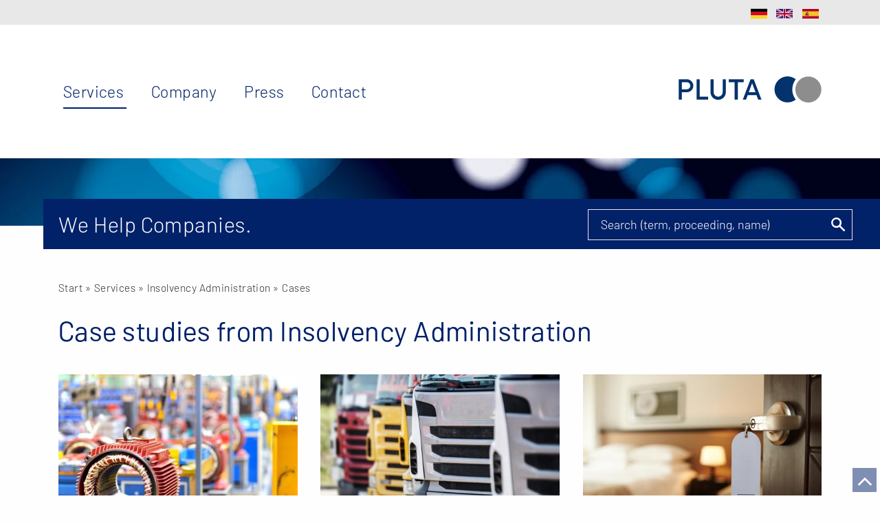

--- FILE ---
content_type: text/html; charset=UTF-8
request_url: https://www.pluta.net/en/receivership/cases.html
body_size: 21104
content:
<!DOCTYPE html>
<html class="" lang="en" data-version="v2.48.1" data-builddate="2025-11-27T08:48:58+0100" data-repository="https://github.com/sblum/pluta-www"><head><meta charset="utf-8"><title>Receivership - Cases | PLUTA Rechtsanwalts GmbH</title><meta name="viewport" content="width=device-width, initial-scale=1, user-scalable=no"><meta name="description" content="Receivership - Cases | PLUTA Rechtsanwalts GmbH"><meta name="robots" content="noindex,follow"><meta name="theme-color" content="#012169"><link rel="canonical" href="https://www.pluta.net/en/receivership/cases.html"><link rel="alternate" hreflang="x-default" href="https://www.pluta.net/en/receivership/cases.html"><link rel="alternate" hreflang="de" href="https://www.pluta.net/insolvenzverwaltung/fallbeispiele.html"><link rel="alternate" hreflang="en" href="https://www.pluta.net/en/receivership/cases.html"><link rel="alternate" hreflang="es" href="https://www.pluta.net/es/administracion-concursal/caso-legal.html"><meta property="og:image" content="https://www.pluta.net/pluta-og-image.png"><link rel="stylesheet" href="/build/6573.1b9332fe.css" crossorigin="anonymous"><link rel="stylesheet" href="/build/3898.1d003b1e.css" crossorigin="anonymous"><link rel="stylesheet" href="/build/pluta-legacy.8e114c38.css" crossorigin="anonymous"><script src="/build/6597.eaecb39f.js" crossorigin="anonymous" defer></script><script src="/build/4692.1cc09f12.js" crossorigin="anonymous" defer></script><script src="/build/3407.6ca1bb58.js" crossorigin="anonymous" defer></script><script src="/build/5412.ea4c6c7b.js" crossorigin="anonymous" defer></script><script src="/build/6190.1c23cdee.js" crossorigin="anonymous" defer></script><script src="/build/2950.d342d95f.js" crossorigin="anonymous" defer></script><script src="/build/8524.6ca61395.js" crossorigin="anonymous" defer></script><script src="/build/7233.db8bfaac.js" crossorigin="anonymous" defer></script><script src="/build/5093.4e6e30e8.js" crossorigin="anonymous" defer></script><script src="/build/9734.f20db610.js" crossorigin="anonymous" defer></script><script src="/build/3651.1ac98f7d.js" crossorigin="anonymous" defer></script><script src="/build/2568.e6e558ad.js" crossorigin="anonymous" defer></script><script src="/build/6892.2bbefbc3.js" crossorigin="anonymous" defer></script><script src="/build/9786.d246a004.js" crossorigin="anonymous" defer></script><script src="/build/5571.7f632560.js" crossorigin="anonymous" defer></script><script src="/build/6875.a69b352b.js" crossorigin="anonymous" defer></script><script src="/build/1362.4e934f03.js" crossorigin="anonymous" defer></script><script src="/build/4331.2ccce5f9.js" crossorigin="anonymous" defer></script><script src="/build/5411.8131b6dc.js" crossorigin="anonymous" defer></script><script src="/build/7436.f85c9413.js" crossorigin="anonymous" defer></script><script src="/build/6573.3b6701b9.js" crossorigin="anonymous" defer></script><script src="/build/2831.41ae981a.js" crossorigin="anonymous" defer></script><script src="/build/5248.005552b7.js" crossorigin="anonymous" defer></script><script src="/build/312.62803985.js" crossorigin="anonymous" defer></script><script src="/build/4210.820a6e32.js" crossorigin="anonymous" defer></script><script src="/build/893.8f7fc9f3.js" crossorigin="anonymous" defer></script><script src="/build/7417.599b46a2.js" crossorigin="anonymous" defer></script><script src="/build/5287.99544559.js" crossorigin="anonymous" defer></script><script src="/build/6540.fd8a22fc.js" crossorigin="anonymous" defer></script><script src="/build/9982.e74499c7.js" crossorigin="anonymous" defer></script><script src="/build/8793.ca611333.js" crossorigin="anonymous" defer></script><script src="/build/249.15c8a2c8.js" crossorigin="anonymous" defer></script><script src="/build/1268.99213a8d.js" crossorigin="anonymous" defer></script><script src="/build/8024.d766b675.js" crossorigin="anonymous" defer></script><script src="/build/3898.887516e0.js" crossorigin="anonymous" defer></script><script src="/build/7003.d1c7d721.js" crossorigin="anonymous" defer></script><script src="/build/9771.4a842e8f.js" crossorigin="anonymous" defer></script><script src="/build/8624.b66728ac.js" crossorigin="anonymous" defer></script><script src="/build/5358.7cf9c7d4.js" crossorigin="anonymous" defer></script><script src="/build/4368.e6071263.js" crossorigin="anonymous" defer></script><script src="/build/pluta-legacy.a3e9532a.js" crossorigin="anonymous" defer></script><link rel="shortcut icon" href="/apple-touch-icon.png"><link rel="apple-touch-icon" href="/apple-touch-icon.png"><link rel="icon" sizes="192x192" href="/touch-icon-192x192.png"><link rel="icon" sizes="128x128" href="/touch-icon-128x128.png"><meta name="msapplication-TileImage" content="/apple-touch-icon-144x144.png"><meta name="msapplication-TileColor" content="#f5f5f5"><link rel="icon" type="image/vnd.microsoft.icon" href="/favicon.ico"><link rel="preload" href="/build/fonts/pluta-light.woff2" as="font" type="font/woff2" crossorigin="anonymous"><link rel="preload" href="/build/fonts/pluta-regular.woff2" as="font" type="font/woff2" crossorigin="anonymous"><link rel="preload" href="/build/fonts/pluta-medium.woff2" as="font" type="font/woff2" crossorigin="anonymous"><link rel="preload" href="/build/fonts/fontawesome-webfont.woff2?v=4.7.0" as="font" type="font/woff2" crossorigin="anonymous"><link rel="dns-prefetch" href="//mwa.pluta.digital"><script src='/.bunny-shield/bd/bunnyprint.js' data-key='Oj5qznsak3z4zPR/RX4fxj60JVGY1z6pj65mtHRTQdWvvKrAdzJEOqZgV+tV1B7nhYB9BpdeZOXv3zuSmOrvR9k00WJRgyhYxCd8wx3TX+Ij33eGPhhaxdZfeEJ5B9pg7skeJOyS/p4SohhfsJ68elWwW3/2yRWlshbLOUB3zRunoZxv2IqkAituZUf9gtY4GA7z2IuSzbHu8muBox7Q6FSWGmuLEOPCxvHdVFPc/fWXJX52FzWTHnIsbUx5YytS4+S6GSrxVacTJWIyrK1/XNCEgkn1eXUwIHYhyEJMv7KHtsrRb9KjWCrbWu8Q3qp0yDzBDFPYI0lZH1QBHhHHNtUsNdUA/8dHpZhQ7zBqaA/h8+lS69ZQWn/80y8YftXtPbXJZ+VwnAT4PCGTEnBlJxSD7OvnYaOTsVUaoJOiRaU=' data-validation='[base64]' id='bunnyprint' async></script></head><body><div id="scrollToTop" class="scroll-up"></div><div class="off-canvas-wrapper"><div class="off-canvas-wrapper-inner"><nav class="off-canvas position-left mobile-off-canvas is-transition-push" id="mobileNavigation" data-off-canvas><div class="grid-x grid-padding-x color--darkblue selection-menu align-middle"><div class="cell shrink text-center"><a class="left-off-canvas-toggle menu-close" data-close><span>&times;</span></a><div><a href="/en/">Menu</a></div></div></div><div class="search"><div class="searchForm" data-class="search-element" data-locale="en" data-placeholder="Search (term, proceeding, name)"></div><p>Enter keywords or reference number</p></div><ul class="list-primary off-canvas-list"><li onClick="return true" onmouseout="return false" data-menu="accomplishment" class="active " data-active><span>Services</span><ul class="list-secondary nav-secondary"><li><a href="/en/restructuring.html">Restructuring</a></li><li><a href="/en/legal-advice.html">Legal Consulting</a></li><li><a href="/en/receivership.html">Insolvency Administration</a><ul class="list-tertiary"><li><a href="/en/filing-insolvency-proceedings.html">Filing for Insolvency Proceedings</a></li></ul></li></ul></li><li onClick="return true" onmouseout="return false" data-menu="profile"><span>Company</span><ul class="list-secondary nav-secondary"><li><a href="/en/profile/about-us.html">Company Profile</a></li><li><a href="/en/profile/corporate-news.html">Corporate News</a></li><li><a href="/en/career.html">Career Offers</a></li><li><a href="/en/publications.html">Publications</a></li><li><a href="/en/specialistevents.html">Specialist Events</a></li><li><a href="/en/plutatv.html">PLUTAtv</a></li></ul></li><li onClick="return true" onmouseout="return false" data-menu="press"><span>Press</span><ul class="list-secondary nav-secondary"><li><a href="/en/press-releases.html">Press Releases</a></li><li><a href="/en/press/press-reviews.html">Press Reviews</a></li><li><a href="/en/press-material.html">Press Material</a></li></ul></li><li onClick="return true" onmouseout="return false" data-menu="contact"><span>Contact</span><ul class="list-secondary nav-secondary"><li><a href="/en/locations.html">Branches</a></li><li><a href="/en/contact/employees.html">Contact Persons</a></li><li><a href="/en/information/contacts">Message</a></li></ul></li></ul><div class="grid-x align-center"><div class="cell shrink flags--off-canvas"><a href="/insolvenzverwaltung/fallbeispiele.html" hreflang="de" class="flag flag-de">DE</a><a href="/en/receivership/cases.html" hreflang="en" class="flag flag-en">EN</a><a href="/es/administracion-concursal/caso-legal.html" hreflang="es" class="flag flag-es">ES</a></div></div></nav><div class="off-canvas-content" role="main" id="page" class="main-content" data-off-canvas-content><section class="background--grey mobile-navigation-container"><div class="grid-container max-width background--white mobile-navigation hide-for-large hide-for-print" body-class="navigation-sticky" media-query="max-width: 768px"><nav class="grid-x align-middle"><div class="cell shrink text-center"><a class="left-off-canvas-toggle menu-icon" data-toggle="mobileNavigation"><span></span></a><div class="font--primary" data-toggle="mobileNavigation">Menu</div></div><div class="cell auto"><a href="/en/" class="logo-link pull-right">PLUTA Rechtsanwalts GmbH</a></div></nav></div><div class="grid-container"><nav class="meta-navigation show-for-large hide-for-print"><div class="grid-x"><div class="cell"><ul class="menu simple align-right"><li class="flags--meta-navigation"><a href="/insolvenzverwaltung/fallbeispiele.html" hreflang="de" class="flag flag-de">DE</a><a href="/en/receivership/cases.html" hreflang="en" class="flag flag-en">EN</a><a href="/es/administracion-concursal/caso-legal.html" hreflang="es" class="flag flag-es">ES</a></li></ul></div></div></nav></div></section><section class="hide-for-print sticky-navigation" data-sticky style="left: 0; width:100%" data-options="marginTop:0;" media-query="min-width: 769px" data-top-anchor="150"><div class="grid-container"><nav class="grid-x main-navigation show-for-large"><div class="cell auto no-padding-left"><ul class="list-primary"><li onClick="return true" onmouseout="return false" data-menu="accomplishment" class="active " data-active><span>Services</span><ul class="list-secondary nav-secondary"><li><a href="/en/restructuring.html">Restructuring</a></li><li><a href="/en/legal-advice.html">Legal Consulting</a></li><li><a href="/en/receivership.html">Insolvency Administration</a><ul class="list-tertiary"><li><a href="/en/filing-insolvency-proceedings.html">Filing for Insolvency Proceedings</a></li></ul></li></ul></li><li onClick="return true" onmouseout="return false" data-menu="profile"><span>Company</span><ul class="list-secondary nav-secondary"><li><a href="/en/profile/about-us.html">Company Profile</a></li><li><a href="/en/profile/corporate-news.html">Corporate News</a></li><li><a href="/en/career.html">Career Offers</a></li><li><a href="/en/publications.html">Publications</a></li><li><a href="/en/specialistevents.html">Specialist Events</a></li><li><a href="/en/plutatv.html">PLUTAtv</a></li></ul></li><li onClick="return true" onmouseout="return false" data-menu="press"><span>Press</span><ul class="list-secondary nav-secondary"><li><a href="/en/press-releases.html">Press Releases</a></li><li><a href="/en/press/press-reviews.html">Press Reviews</a></li><li><a href="/en/press-material.html">Press Material</a></li></ul></li><li onClick="return true" onmouseout="return false" data-menu="contact"><span>Contact</span><ul class="list-secondary nav-secondary"><li><a href="/en/locations.html">Branches</a></li><li><a href="/en/contact/employees.html">Contact Persons</a></li><li><a href="/en/information/contacts">Message</a></li></ul></li></ul></div><div class="cell shrink no-padding-right"><a href="/en/" class="logo-link pull-right">PLUTA Rechtsanwalts GmbH</a></div></nav></div></section><div class="grid-container full max-width" id="keyvisualWrapper"><div class="grid-x row-key-visual hide-for-print"><div class="cell key-visual key-visual-small"><picture style="--aspect-ratio:1440/110"><source srcset="/img/global/key-visual-small.webp" type="image/webp"><img src="/img/global/key-visual-small.jpg" alt="Receivership - Cases | PLUTA Rechtsanwalts GmbH"></picture><div class="bar-outer-wrapper"><div class="bar-background background--primary"></div><div class="bar-inner-wrapper"><div class="bar background--primary"><div class="grid-x"><div class="large-8 cell">We Help Companies.</div><div class="large-4 show-for-large cell"><div class="search"><div class="searchForm" data-class="search-element" data-locale="en" data-placeholder="Search (term, proceeding, name)"></div></div></div></div></div></div></div></div></div></div><section class="grid-container"><div class="grid-x grid-padding-x"><div class="breadcrumb cell"><p><a href="/en/">Start</a> &raquo; Services &raquo; <a href="/en/receivership.html">Insolvency Administration</a> &raquo; Cases</p></div></div></section><main><section class="grid-container"><div class="grid-x grid-padding-x"><div class="cell"><h1>Case studies from Insolvency Administration</h1></div></div><div class="grid-x grid-padding-x small-up-1 medium-up-3 large-spacing-top"><div class="cell"><div class="spacing-bottom cases"><img src="https://www.pluta.net/media/case/engineering-1-4.jpg" alt="Engineering" class="case-image"></div><h2>Engineering</h2><p><p>Just a few days after the insolvency proceedings were opened, the process of finding an investor for Maschinenfabrik Möllers GmbH was successfully concluded. The Arodo Group from Belgium will take over the business and keep on around half of the mechanical engineering firm’s employees. An interim employment company will be set up for the workers who can no longer be employed. The coronavirus pandemic and the postponement of orders had led to liquidity problems for Möllers and insolvency became inevitable. During the proceedings, the PLUTA team kept the business operational and launched the process of finding an investor, which was successfully concluded. The solution achieved ensures the best possible satisfaction of creditors and the company’s preservation. The long-standing company has been developing and manufacturing material filling, palletising, packaging and loading machines and equipment since 1952.</p></p></div><div class="cell"><div class="spacing-bottom cases"><img src="https://www.pluta.net/media/case/logistics-1-2.jpg" alt="Logistics" class="case-image"></div><h2>Logistics</h2><p><p>The creditors of W &amp; F Franke Schwerlast Internationale Spedition GmbH can be pleased with an initial dividend distribution of 52.6%. A total of 1.87 million euros have therefore been paid out already. An overall insolvency dividend of at least 80% is expected in the proceedings. The successful continuation of the business and the investor solution found were key factors in this outcome. This is now also reflected in the exceptionally high recovery rate. W &amp; F Franke had specialised in transporting oversized and very heavy goods as well as truck transports. The forwarding company had to file for insolvency due to liquidity problems. However, the PLUTA team kept the business operational during the proceedings. Thanks to the investor solution found, over 90% of the employees have retained their jobs.</p></p></div><div class="cell"><div class="spacing-bottom cases"><img src="https://www.pluta.net/media/case/tourism-1-6.jpg" alt="Tourism" class="case-image"></div><h2>Tourism</h2><p><p>The coronavirus pandemic is causing great difficulties in the restaurant and hotel sector in particular. Tidal Operations Germany GmbH could not escape the effects, either, and filed for insolvency. The company operates eleven hotels in major German cities under the Holiday Inn, Holiday Inn Express and Crowne Plaza brands. The hotels did not generate any revenue because of the lockdown. Under difficult conditions, the PLUTA team thus initiated an investor process together with the landlords to find a new operator for the hotel portfolio. In the end, the Westmont Hospitality Group, a leading international hotel operator, took over the running of the hotels. The investor is thereby strengthening its own position in the market. Thanks to this solution, all of the some 300 jobs have been saved.</p></p></div><div class="cell"><div class="spacing-bottom cases"><img src="https://www.pluta.net/media/case/logistik-1-3.jpg" alt="Logistik" class="case-image"></div><h2>Logistics</h2><p><p>The Diedrich Meyer GmbH &amp; Co. KG forwarding company from Bremen has been in business for more than 120 years, having been founded back in 1897. The forwarder handles the short-haul and long-haul transport of containers and bulk materials, for example, and also offers the storage and unloading of shipping containers. Ultimately, the coronavirus pandemic posed major challenges for the forwarder and it had to file for insolvency due to liquidity problems. After the application had been filed, the insolvency administrator and his PLUTA team launched the process of finding an investor. They managed to achieve a welcome outcome: a well-known investor from the region took over the business operations and the employees.</p></p></div><div class="cell"><div class="spacing-bottom cases"><img src="https://www.pluta.net/media/case/food-production-1-1.jpg" alt="Food Production" class="case-image"></div><h2>Food Production</h2><p><p>Good news for a long-standing Gundelfingen business: a craft baker will take over the Bäckerei Lindenthal bakery operation. A large number of the jobs have been saved through the investor solution. The bakery experienced liquidity problems caused by a number of factors, including the coronavirus pandemic. The insolvency administrator kept the long-standing business operational together with his PLUTA team. A suitable buyer was ultimately found. Thanks to the solution, the bakery location will also be maintained. The investor already owns several bakery stores and will keep the long-standing business going under his own name. In the future, the Gundelfingen store will sell baked goods made at the investor’s established production location.</p></p></div><div class="cell"><div class="spacing-bottom cases"><img src="https://www.pluta.net/media/case/pharma-1-1.jpg" alt="Pharma" class="case-image"></div><h2>Pharma</h2><p><p>Founded back in 1988, Teccom Pharma GmbH from Sarstedt, a town located near Hanover, initially focused on consumer goods retailing. The company then specialised for many years in trading pharmaceuticals and related logistics. Teccom Pharma had a some 1,500 m2 warehouse and logistics site. The company had to file for insolvency due to liquidity problems and coronavirus-related sales and delivery issues. The local court appointed a PLUTA restructuring expert as insolvency administrator. Together with his team, he started the process of finding an investor for the pharmaceutical wholesaler and achieved a solution: two investors will acquire the company’s assets. Several staff members have already found other employment opportunities in the region. In order to further increase the recovery rate for creditors, the PLUTA team is now engaged in reviewing and asserting considerable liability claims and claims brought to contest debtor transactions under insolvency law.</p></p></div><div class="cell"><div class="spacing-bottom cases"><img src="https://www.pluta.net/media/case/aviation-1-1.jpg" alt="Aviation" class="case-image"></div><h2>Aviation</h2><p><p>The coronavirus pandemic has posed major economic challenges for the entire aviation industry, with travel restrictions having led to a fall in passenger numbers. Paderborn Lippstadt Airport has not escaped these effects. Given the steep decline in aircraft movements, the airport had to file an application for the opening of debtor-in-possession insolvency proceedings. A PLUTA expert was appointed insolvency monitor, in which role he oversaw management and ensured creditors’ rights. After just six months, Paderborn Lippstadt Airport became the first regional airport in Germany to reposition itself on a sustainable footing under its own steam. The creditors’ assembly approved the insolvency plan. This meant the restructuring could be completed, with a 25% insolvency dividend being distributed to the creditors. Thanks to the successful debtor-in-possession proceedings, the airport can return to regular business operations.</p></p></div><div class="cell"><div class="spacing-bottom cases"><img src="https://www.pluta.net/media/case/logistics-1-1.jpg" alt="Logistics" class="case-image"></div><h2>Logistics</h2><p><p>Lottmann GmbH &amp; Co. KG from Aurich in East Frisia has been delivering goods for many years for customers in the drinks, wood, steel and construction materials sectors. It has a fleet of 14 tractor units and 21 semitrailers. The company had to file for insolvency due to liquidity problems. The insolvency administrator and the PLUTA team kept the business going, initiated the process of finding an investor and were able to achieve a solution for the family business: a well-known investor from the region took over the business operations, including the fleet and all employees. The long-established company was founded back in 1896 with its first horse-drawn carriage. Today, this modern transport and logistics company covers a broad range of services. The forwarder has two sites and employs around 120 people.</p></p></div><div class="cell"><div class="spacing-bottom cases"><img src="https://www.pluta.net/media/case/care-nursing-home-1-1.jpg" alt="Care/Nursing Home" class="case-image"></div><h2>Care/Nursing Home</h2><p><p>People who require assistance and the elderly depend on support in various parts of everyday life, whether for going shopping, keeping doctor’s appointments, dealing with authorities or even getting a haircut. The employees of ReWa GmbH make it possible for them to participate in society and ease the stress on family members. The company providing support for daily living filed for insolvency due to liquidity problems. The PLUTA restructuring experts launched an investor process and were able to save all of the jobs thanks to the outcome achieved. The employees have welcomed the successful takeover. The buyer comes from the industry and has already been helping to foster the independence and well-being of people in need of care since 2005.</p></p></div><div class="cell"><div class="spacing-bottom cases"><img src="https://www.pluta.net/media/case/human-resources-1-1.jpg" alt="Human Resources" class="case-image"></div><h2>Human Resources</h2><p><p>A lot of companies faced serious economic challenges during the first COVID-related lockdown, including FAIR Personal + Qualifizierung GmbH &amp; Co. KG from Ahaus. Ultimately, significant sales losses led the personnel service provider to file for restructuring under debtor-in-possession proceedings. The intention behind this was to enable the company to overcome the consequences of the pandemic, adapt to the changing market and prepare for the post-coronavirus period. In cooperation with the managing director and the restructuring expert appointed by the company, the experts managed to keep the business going. At the same time, various structural changes were implemented and an insolvency plan was drafted so that the personnel service provider could continue to offer its customers personnel leasing, placement and training services in the future. The restructuring was completed and the creditors unanimously approved the insolvency plan. The successful debtor-in-possession proceedings saved 300 jobs. The PLUTA expert was involved in the proceedings as insolvency monitor and represented the interests of the creditors.</p></p></div><div class="cell"><div class="spacing-bottom cases"><img src="https://www.pluta.net/media/case/engineering-1-3.jpg" alt="Engineering" class="case-image"></div><h2>Engineering</h2><p><p>Employees of a mechanical engineering company from Eggolsheim, near Bamberg, can look positively to the future: an investor has been found for Stefan Plätzer Maschinenbau GmbH. The company felt the heavy effects of having grown too fast and invested too much, the drop in demand in the automotive sector and the challenges of the COVID-19 crisis. After the company had filed for insolvency, the PLUTA team kept the business going and, in tandem with management consultancy CONSABIS, launched a process aimed at finding an investor. An investor from the region with a history spanning over 240 years ultimately took over the business operations and kept on almost all employees. The previous managing director has also remained on board. The Stefan Plätzer Maschinenbau site has been saved as a result of the takeover. The new site is a good fit for the investor’s growth strategy and means it will be very well positioned for the future with two plants.</p></p></div><div class="cell"><div class="spacing-bottom cases"><img src="https://www.pluta.net/media/case/plastics-processing-1.jpg" alt="Plastics Processing" class="case-image"></div><h2>Plastics Processing</h2><p><p>Injection moulding manufacturer Bock from Lauterbach specialises in plastics technology. Although founded in 1946, the long-standing company’s origins go back to the year 1866. Bock GmbH &amp; Co. KG develops and produces injection moulded and composite parts in line with the specific characteristics of plastics. The company had to file for insolvency due to liquidity problems. Its financial situation was additionally impaired by the fact that its smaller factory had to be moved to new premises. Given the good order situation in the main factory, however, the company was in a position to continue operating in the medium term. The experienced PLUTA restructuring team kept the business going for almost a year and began the process of finding an investor. This proved difficult given the economic challenges associated with the coronavirus pandemic. Nevertheless, the experts held countless discussions with potential investors until they finally achieved a solution: a competitor from the region took over Bock’s business operations. The restructuring team was thereby able to secure 40 jobs.</p></p></div><div class="cell"><div class="spacing-bottom cases"><img src="https://www.pluta.net/media/case/electronics-1-1.jpg" alt="Electronics" class="case-image"></div><h2>Electronics</h2><p><p>MTA Prototyping GmbH from Nordhalben primarily stood out on account of its high-quality prototype solutions for the automotive sector. The innovative system supplier’s offering included individual components and package solutions as well as full service prototyping for the development of new products and tools. Both the coronavirus pandemic and structural changes in the automobile sector led to liquidity issues for this company, which operated in the automotive and exhibition stand construction industries. After the company had filed for insolvency, the employees and managing director showed great commitment and therefore played a significant role in the investor solution achieved. The PLUTA restructuring expert was able to find a suitable investor, who took over the business operations by way of an asset deal. The system supplier’s employees can now continue to manufacture high-quality prototypes under the new name of MTA Technical Solutions. Most of the employees and the former managing director have remained on board.</p></p></div><div class="cell"><div class="spacing-bottom cases"><img src="https://www.pluta.net/media/case/bio-gas-1.jpg" alt="Bio Gas" class="case-image"></div><h2>Bio Gas</h2><p><p>The business idea is especially sustainable: MicroPyros GmbH has developed a process for producing eco-friendly methane. Energy producers can all but double the methane content of their biogas from approx. 50 percent to almost 100 percent using the technology. The start-up from Bavaria had to file for insolvency due to liquidity problems. A PLUTA attorney was appointed insolvency administrator. The company remained fully operational. A feasibility study was conducted for a plant for a major European customer during the provisional proceedings. After many discussions, the insolvency administrator sold the business to an investor in the industry. It has taken on all employees and will develop the innovative technology to marketability.</p></p></div><div class="cell"><div class="spacing-bottom cases"><img src="https://www.pluta.net/media/case/bicycle-1.jpg" alt="Bicycle" class="case-image"></div><h2>Bicycle</h2><p><p>LifeCycle GmbH is an innovator and trendsetter: as Germany’s first professional bicycle service provider, the company has been offering bespoke mobility solutions for companies, bicycle manufacturers and direct marketing brands since 2016. Although represented in a number of key locations, the company still had to file for debtor-in-possession proceedings. Just three months later, a solution in the form of an investor was found for LifeCycle in spite of the challenging macroeconomic environment. The Govecs Group, a manufacturer of electric scooters and mopeds and transport vehicles, took over the business and kept on all remaining employees. The PLUTA restructuring experts supported management during the discussions with investors and helped them to restructure the bicycle service provider’s operations.</p></p></div><div class="cell"><div class="spacing-bottom cases"><img src="https://www.pluta.net/media/case/bearing-technology-1.jpg" alt="Bearing Technology" class="case-image"></div><h2>Bearing Technology</h2><p><p>The warehouse technology company Schwab Förder- und Lagertechnik GmbH has a long history, having been founded in Chemnitz back in 1933. Its headquarters had been located in Oettingen since 1947. The company specialised in individual system solutions designed for space-saving and flexible goods storage. It had to file for insolvency due to liquidity problems. The PLUTA expert appointed insolvency administrator by the court held discussions with several interested parties and was able to find a buyer from the region: a specialist in the processing of steel and a supplier to the plant and mechanical engineering industries has acquired the business operations of the long-established Bavarian company by way of an asset deal.</p></p></div><div class="cell"><div class="spacing-bottom cases"><img src="https://www.pluta.net/media/case/care-nursing-home-1.jpg" alt="Care/Nursing Home" class="case-image"></div><h2>Care/Nursing Home</h2><p><p>Good news for the Diakonische Altenhilfe der Region Hildesheim gGmbH elderly care facility from the Hildesheim region and its employees: just seven weeks after proceedings were initiated, the care facility has successfully completed self-administration. The creditors agreed to the insolvency plan that was submitted. This will save 330 jobs, and the facility will be preserved for its residents. Despite the coronavirus restrictions, business operations continued during the insolvency. The planned change of the supporting body opens up sustainable future prospects for Diakonische Altenhilfe. A PLUTA attorney acted as custodian in the proceedings and supervised the proceedings on behalf of the creditors.</p></p></div><div class="cell"><div class="spacing-bottom cases"><img src="https://www.pluta.net/media/case/care-nursing-home-1.jpg" alt="Care/Nursing Home" class="case-image"></div><h2>Care/Nursing Home</h2><p><p>The employees and residents of Meinersen House could heave a sigh of relief. The restructuring experts at PLUTA had come up with an investment solution for the company and found a well-known investor. Therefore, the future of this care facility in a north German community was secured. Prior to this, the insolvency administrator and his team had continued to run the business in its entirety after the application was made. The employees remained on board during the procedure and the continuation of high-quality care for the residents was therefore ensured. Everyone involved welcomes the fact that the facility will continue to run with all its employees and residents in the same location.</p></p></div><div class="cell"><div class="spacing-bottom cases"><img src="https://www.pluta.net/media/case/care-nursing-home-1.jpg" alt="Care/Nursing Home" class="case-image"></div><h2>Care/Nursing Home</h2><p><p>Some 220 employees look after the needs of senior residents in the Bayerisch Gmain Pflege- und Therapiezentrum GmbH. The centre had to file for debtor-in-possession proceedings in order to ensure the company’s long-term survival in the interests of patients, employees and creditors. And that is what has been achieved: the care and therapy centre remained fully operational during the proceedings, with some 300 residents receiving professional care. The administration functions and service companies were reorganised during the restructuring. Moreover, rental agreements were renegotiated. The proceedings were concluded after more than two years. Creditors are set to receive a fixed cash dividend of approximately 30 % and will also share in the proceeds of the planned sale of the centre. A PLUTA expert oversaw the proceedings as insolvency monitor in the interests of creditors.</p></p></div><div class="cell"><div class="spacing-bottom cases"><img src="https://www.pluta.net/media/case/brewery-1.jpg" alt="Brewery" class="case-image"></div><h2>Brewery</h2><p><p>Bürgerbräu Wolnzach AG from Bavaria in Germany had to file for insolvency due to liquidity problems. A PLUTA restructuring expert acted as insolvency administrator. He kept the brewery’s business operations going and held negotiations with several interested buyers. Although the small brewery ceased brewing beer, the insolvency administrator was able to continue selling beer as the company’s warehouses were well stocked. Finally, it was possible to sell the brewery. The buyer originates from the Upper Bavaria region but has been living in the US for several years, where he successfully operates two breweries. Having found a buyer with roots in the region, the PLUTA team achieved the best solution for the brewery and the creditors. This also means that this region, home to the German Hop Museum, will still have a brewery in future.</p></p></div><div class="cell"><div class="spacing-bottom cases"><img src="https://www.pluta.net/media/case/leisure-gastronomy-1-1.jpg" alt="Leisure, gastronomy" class="case-image"></div><h2>Leisure, gastronomy</h2><p><p>Insolvency proceedings for the assets of Lielje Immobilien GmbH &amp; Co. KG from Lower Saxony in Germany were opened in spring 2017. The company operated the well-known Ith-Sole-Therme, a thermal spa offering a pool area, various saunas, a restaurant, wellness services and more. The PLUTA restructuring experts kept the business running for nine months, during which time visitors had access to all facilities, without restriction. Following intensive negotiations, the PLUTA team found a solution and sold the business to a group of seven investors, all of whom came from the region and felt it was very important to maintain the spa. All jobs and the popular leisure facility in this rural part of Lower Saxony were thereby secured.</p></p></div><div class="cell"><div class="spacing-bottom cases"><img src="https://www.pluta.net/media/case/events-1.jpg" alt="Events" class="case-image"></div><h2>Events</h2><p><p>The coronavirus pandemic has dealt a particularly severe blow to the trade fair and event industry; declines in sales due to lack of orders and cancelled shows have led to insolvencies in the sector. This makes the investor solution achieved by the PLUTA team for hms easy stretch GmbH based in Heilbronn all the more pleasing. A medium-sized investor from the region has taken over the trade fair service provider’s business operations and its employees. The company continued operating without restrictions in spite of filing for insolvency, with stricter hygiene measures in place. The PLUTA team also opened up another business area during the proceedings: the company has been producing reusable face masks, which are in great demand. The investor is convinced by the brand, the existing business areas and the high product quality, and wants to see all areas continue operating.</p></p></div><div class="cell"><div class="spacing-bottom cases"><img src="https://www.pluta.net/media/case/retail-1.jpg" alt="Retail" class="case-image"></div><h2>Retail</h2><p><p>matratzen direct AG, a mattress retailer with 558 employees and 256 discount stores, applied for debtor-in-possession insolvency proceedings in early 2017. Under such an arrangement, management remains in charge and guides the company through the crisis itself. A PLUTA expert was appointed insolvency monitor to supervise the restructuring process and protect the interests of the creditors. The company had fallen into financial difficulties due to a dramatic decline in sales after it was required under competition law to change its former name “Factory Outlet”, which had been very useful in its advertising. The business was kept operating in full during the insolvency proceedings and an insolvency plan in which creditors agreed to waive part of their claims was drawn up. In total, 176 stores and 410 jobs were saved. Insolvency proceedings were terminated in late 2017.</p></p></div><div class="cell"><div class="spacing-bottom cases"><img src="https://www.pluta.net/media/case/tourism-1-3.jpg" alt="Tourism" class="case-image"></div><h2>Tourism</h2><p><p>There is good news for the ski resort in the Allgäu region. After an insolvency filing, things are looking up again. The PLUTA insolvency law experts were able to find an investor for Grüntenlifte. In addition to the ski amenities, the investor from the region also plans to create a year-round family-friendly mountain attraction. New gondola and chair lifts, a natural toboggan run and an extended network of hiking trails will ensure that visitors can enjoy the Allgäu’s pre-alpine scenery. The sale was very challenging, as the PLUTA experts not only negotiated an extensive array of contracts, but also had to take into account different ownership structures and more. The notary appointment alone lasted 14 hours, which shows how complex the matter was.</p></p></div><div class="cell"><div class="spacing-bottom cases"><img src="https://www.pluta.net/media/case/fashion-1.jpg" alt="Fashion" class="case-image"></div><h2>Fashion</h2><p><p>A last-minute solution was able to be found during the self-administration proceedings of the well-known G-fashion Group. Despite the difficult conditions caused by the corona pandemic, an investor was found. While the investor process was ongoing, the textile retailer had to temporarily close its branches due to the lockdown. The contracts for the transferred restructuring, which had already gone through final negotiations, could therefore no longer be concluded as planned. While the management was already preparing to shut down operations and the branches were carrying out clearance sales after being partially opened, an agreement was finally reached with an investment company. Numerous employees have therefore kept their jobs. The PLUTA experts acted as custodians for three companies in the group and supported the proceedings in the interests of the creditors.</p></p></div><div class="cell"><div class="spacing-bottom cases"><img src="https://www.pluta.net/media/case/gastronomy-1.jpg" alt="Gastronomy" class="case-image"></div><h2>Gastronomy</h2><p><p>The Tiziano Gelati brand is known for its three ice-cream parlours and one restaurant in northern Germany. Nevertheless, the company had to file for insolvency: proceedings were ordered in summer 2015 and a PLUTA attorney was appointed insolvency administrator. A few months later, the PLUTA team was able to sell the business with the consent of the creditors’ assembly. The buyer has experience in the industry and is successfully operating in other German locations. All staff were kept on. The creditors received a higher-than-average double-digit recovery rate on their claims.</p></p></div><div class="cell"><div class="spacing-bottom cases"><img src="https://www.pluta.net/media/case/gastronomy-1.jpg" alt="Gastronomy" class="case-image"></div><h2>Gastronomy</h2><p><p>Pizza, pasta and salads: listed restaurant chain Vapiano SE has a varied Italian menu. Its ‘fast casual’ restaurants offer freshly prepared products and a speedy service. However, Vapiano was forced to file for insolvency due to liquidity problems, declines in sales and government-mandated restaurant closures relating to the COVID-19 pandemic. Two PLUTA restructuring experts were then appointed insolvency administrators for the parent company and several subsidiaries. The PLUTA team worked with the Vapiano management board to find an investor. In the end, an investor group acquired a majority of the restaurants in Germany and France. The national and international franchise business has also been sold. This solution has saved many jobs.</p></p></div><div class="cell"><div class="spacing-bottom cases"><img src="https://www.pluta.net/media/case/logistics-1.jpg" alt="Logistics" class="case-image"></div><h2>Logistics</h2><p><p>Changes in the wind energy industry have a direct impact on companies in other industries – such as the logistics expert W&amp;F Franke from Bremen. The north German company had been carrying out most of its transport for customers in the field of wind power. Then W&amp;F Franke had to file for insolvency. The restructuring experts at PLUTA continued to run the business in its entirety after the application was made and eventually found an investor. A serial entrepreneur with headquarters in Bremen, who is well-known far beyond the immediate area, took over the business. An excellent outcome in that the vast majority of jobs have been retained.</p></p></div><div class="cell"><div class="spacing-bottom cases"><img src="https://www.pluta.net/media/case/construction-1.jpg" alt="Construction" class="case-image"></div><h2>Construction</h2><p><p>The construction company Heinrich Kütemeyer Baugeschäft GmbH from Hanover was founded back in 1933. It worked for many regional housing companies and cooperatives. Customers in the region trusted its high-quality and reliable management of construction projects. Nevertheless, the construction company had to file for insolvency under debtor-in-possession proceedings due to imminent illiquidity. In spite of the challenges posed by the COVID-19 pandemic, the PLUTA expert managed to find an investor. The work is now set to be continued under a new company name. The investor is from the region and has been offering complete solutions in relation to various construction activities since 1954. All employees have been kept on.</p></p></div><div class="cell"><div class="spacing-bottom cases"><img src="https://www.pluta.net/media/case/metal-construction-1.jpg" alt="Metal Construction" class="case-image"></div><h2>Metal Construction</h2><p><p>The insolvency law experts from PLUTA Rechtsanwalts GmbH found an investor for Straubinger Metallbau GmbH, based in Bavaria. The company, which has been operating for more than 40 years, filed for insolvency due to liquidity problems. Its core competencies lie in metal and steel construction and fire protection measures. In this area, the company also advises architects and building contractors. The buyer is the former managing director, who set up the company and then successfully managed it for years. Under the asset deal, this long-standing company will retain its name and all jobs have been saved.</p></p></div><div class="cell"><div class="spacing-bottom cases"><img src="https://www.pluta.net/media/case/metal-construction-1.jpg" alt="Metal Construction" class="case-image"></div><h2>Metal Construction</h2><p><p>PLUTA renovation expert Florian Schiller reached an agreement at the last minute for Maier Drehtechnologie GmbH from Baden-Württemberg. An investor from the region bought the company. Previously, the insolvency administrator and his team had continued operations without restriction. He is confident that the new shareholders will lead the company to a successful future. They want to reorganise processes and modernise operations. Very encouraging: all top customers are still on board, and the buyer is taking over almost 50 of the approximately 70 employees last recorded. The sale took place under great time pressure and was therefore a challenge for everyone involved.</p></p></div><div class="cell"><div class="spacing-bottom cases"><img src="https://www.pluta.net/media/case/agribusiness-agricultural-and-food-business-1.jpg" alt="Agribusiness (agricultural and food business)" class="case-image"></div><h2>Agribusiness</h2><p><p>The management of Münsterländische Margarine-Werke J. Lülf GmbH, a supplier of margarine and fat products as well as milk drinks, conducted debtor-in-possession insolvency proceedings. Under such an arrangement, management remains in charge and guides the company through the crisis itself. A PLUTA expert acted as insolvency monitor, supervising the restructuring process in the interests of the creditors. The insolvency was mainly the result of the adverse market situation and the decline in demand in the lower-margin margarine segment. Business activities were maintained without restriction during the proceedings, and an investor was sought. The successful bidder presented an acquisition concept that would retain the most jobs. A total of 49 jobs were saved as a result.</p></p></div><div class="cell"><div class="spacing-bottom cases"><img src="https://www.pluta.net/media/case/engineering-1.jpg" alt="Engineering" class="case-image"></div><h2>Engineering</h2><p><p>The Haugg Group based in Aachen has successfully completed its restructuring with the third protective shield proceedings for its subsidiaries in the south of Germany. The specialist in thermal management solutions for vehicles and industrial applications produces special coolers for agricultural machinery, construction equipment and high-speed trains. The subsidiaries focus on development, design, logistics and quality management, while production is concentrated at the Aachen site. In the course of the restructuring, Haugg moved production of standard coolers to China, as this was no longer competitive in Germany. The creditors approved the insolvency plans presented. A PLUTA attorney oversaw the proceedings as insolvency monitor in the interests of creditors.</p></p></div><div class="cell"><div class="spacing-bottom cases"><img src="https://www.pluta.net/media/case/maschinenbau-1.jpg" alt="Maschinenbau" class="case-image"></div><h2>Engineering</h2><p><p>An investor solution for a traditional company after only four months: the history of WPM Werkstoffprüfsysteme GmbH goes back to 1881. The scope of activities of the company, which grew out of a small craft business, can thus be preserved. Dr Stephan Thiemann from PLUTA found a strategic investor for the company. It is taking over all employees. National and international customers can also breathe a sigh of relief. Because the testing machines by WPM are used by well-known manufacturers from a wide range of industries for improving their own products and ensuring a long service life.</p></p></div><div class="cell"><div class="spacing-bottom cases"><img src="https://www.pluta.net/media/case/engineering-1.jpg" alt="Engineering" class="case-image"></div><h2>Engineering</h2><p><p>Precision technology from Baden-Württemberg is here to stay. Steffen Beck from PLUTA was able to find a successor solution for Schmid Solution GmbH &amp; Co. KG. The company near Stuttgart develops and manufactures clamping devices for machine tools in the field of precision technology. After filing for bankruptcy, the PLUTA expert and his team continued operations without restriction. The insolvency administrator spoke to investors at the same time. After only three months, the PLUTA team was able to find a buyer, who took over all the remaining employees.</p></p></div><div class="cell"><div class="spacing-bottom cases"><img src="https://www.pluta.net/media/case/engineering-1.jpg" alt="Engineering" class="case-image"></div><h2>Engineering</h2><p><p>Two long-established companies restructured under debtor-in-possession proceedings could heave a sigh of relief: the creditors’ assemblies of Gustav Knippschild GmbH and Sander Maschinenbau GmbH &amp; Co. KG unanimously approved the insolvency plans presented to them. This ensures the survival of the two closely linked companies. Gustav Knippschild GmbH specialises in the production of large ready-to-assemble steel components for the construction machinery industry. Sander operates in the metalworking industry, covering areas such as conventional machining, CNC processing and the manufacture of steel and welded constructions. Almost all jobs were saved through the debtor-in-possession proceedings.<br />
The PLUTA restructuring experts supported management at both companies during the restructuring. The proceedings were concluded within less than six months, a short space of time that reflects the excellent cooperation of all involved.</p></p></div><div class="cell"><div class="spacing-bottom cases"><img src="https://www.pluta.net/media/case/human-resources-1.jpg" alt="Human Resources" class="case-image"></div><h2>Human Resources</h2><p><p>Job Find 4 You Personalmanagement GmbH has used debtor-in-possession proceedings to restructure itself. The temporary employment agency’s creditors have unanimously approved the restructuring plan. Specific legal changes in the temporary employment market and an economic slowdown caused by the COVID-19 crisis meant that restructuring measures were urgently needed. A positive outcome has been achieved in spite of the difficult market environment created by the coronavirus pandemic. 150 jobs in the western Münster region have thus been saved. A PLUTA attorney oversaw the proceedings as insolvency monitor in the interests of creditors.</p></p></div><div class="cell"><div class="spacing-bottom cases"><img src="https://www.pluta.net/media/case/wood-processing-1.jpg" alt="Wood Processing" class="case-image"></div><h2>Wood Processing</h2><p><p>Personalised customer care, premium products and German quality. All signs point towards a positive future for Warendorf – Die Küche GmbH. The PLUTA restructuring experts were able to successfully keep the kitchen manufacturer’s business operations going and find an investor four months after the company had filed for insolvency. With a new investor from Hong Kong and a new name – now Warendorf Küchenfabrik GmbH – but the same high quality with a “made in Germany” guarantee, customers worldwide will welcome the solution achieved. This is also a positive result for employees. Most of the some 110 original jobs have been saved through the takeover.</p></p></div><div class="cell"><div class="spacing-bottom cases"><img src="https://www.pluta.net/media/case/wood-processing-1.jpg" alt="Wood Processing" class="case-image"></div><h2>Wood Processing</h2><p><p>The history of the furniture supplier Karl W. Niemann GmbH &amp; Co. KG goes back to the year 1832 when<br />
Friedrich Wilhelm Wilcke opened his joinery. The PLUTA team was able to secure the future of the long-standing company and its subsidiary. A renowned investor who attaches great importance to sustainable production took over both the furniture supplier and the subsidiary Niemann Formholztechnik GmbH &amp; Co. KG. Both companies had filed for insolvency due to liquidity problems. A PLUTA attorney was appointed insolvency administrator. Together with his team, he continued the business operations of the two companies in full despite the challenges posed by the coronavirus pandemic. The investor solution secured the vast majority of jobs.</p></p></div><div class="cell"><div class="spacing-bottom cases"><img src="https://www.pluta.net/media/case/wood-processing-1.jpg" alt="Wood Processing" class="case-image"></div><h2>Wood Processing</h2><p><p>Good news for creditors of Richard Frank GmbH: the PLUTA restructuring team achieved a recovery rate of 84% – with almost a million euros distributed among creditors. It was not possible to restructure the insolvent manufacturer and fitter of parquet flooring. This meant that the business had to cease trading a few weeks filing for insolvency. However, the parent company of this long-standing Stuttgart operation was able to sell its premises at an attractive purchase price. The assertion of liability claims and claims brought to contest debtor transactions as well as the collection of significant receivables owed by the parent company to Richard Frank GmbH led to such a high recovery rate for the creditors.</p></p></div><div class="cell"><div class="spacing-bottom cases"><img src="https://www.pluta.net/media/case/it-1-1.jpg" alt="IT" class="case-image"></div><h2>IT</h2><p><p>A rare but welcome outcome: all claims filed by the creditors of DiOmega GmbH have been fully satisfied. The provider of custom IT and web solutions, with a focus on multimedia and mobile applications, had to file for insolvency due to liquidity problems. Its customers mainly included TV stations. Thanks to the employees staying on board, the company was able to complete all pending orders and thereby increase the estate. Unfortunately, it was not possible to find an investor. However, as highly qualified programmers, the app developer’s employees quickly found new employment.</p></p></div><div class="cell"><div class="spacing-bottom cases"><img src="https://www.pluta.net/media/case/electronics-1.jpg" alt="Electronics" class="case-image"></div><h2>Electronics</h2><p><p>The Hello Vape GmbH retail chain sells e-cigarettes and associated equipment. Although it opened shops all over Germany within just a few months and was on an upward trajectory, a partner unexpectedly refused to provide funds to finance the company’s growth. Hello Vape was left with no choice but to file for insolvency. The PLUTA expert appointed insolvency administrator kept the business operating under difficult conditions, with almost all shops having to be closed in the meantime due to the COVID-19 pandemic. Nevertheless, he still managed to secure a strategic investor for the business and ensure the e-cigarette reseller’s future. The vast majority of the employees have been kept on by the buyer.</p></p></div><div class="cell"><div class="spacing-bottom cases"><img src="https://www.pluta.net/media/case/tourism-1-1.jpg" alt="Tourism" class="case-image"></div><h2>Tourism</h2><p><p>The well-known founder of the JT Touristik travel agency built the company into a familiar brand in the tourism sector. Nevertheless, an application for insolvency followed in the summer of 2017. The PLUTA restructuring experts ensured during the proceedings that more than 10,000 trips went ahead for more than 30,000 holidaymakers. A solution followed in late 2017 – the business was sold to the discounter Lidl, which strengthened its own travel business with the acquisition. All jobs were saved through the solution, and the familiar JT Touristik brand is still in use.</p></p></div><div class="cell"><div class="spacing-bottom cases"><img src="https://www.pluta.net/media/case/tourism-1-2.jpg" alt="Tourism" class="case-image"></div><h2>Tourism</h2><p><p>DORINT Hotel in Augsburg GmbH &amp; Co. KG filed for debtor-in-possession insolvency proceedings in spring 2016. The investment company owned the hotel in the Bavarian city’s impressive tower. During the proceedings, the hotel remained fully operational and was not affected by the holding company’s insolvency. After considerable, complex negotiations and a bidding process with more than 30 potential buyers, an investor was found just a few months later. Management remained in charge and guided the company through the proceedings itself. A PLUTA expert was appointed insolvency monitor by the court to support the debtor-in-possession proceedings in the interests of the creditors. In the end, the proceedings also paid off for the creditors, who received a 100% recovery rate.</p></p></div><div class="cell"><div class="spacing-bottom cases"><img src="https://www.pluta.net/media/case/food-production-1.jpg" alt="Food Production" class="case-image"></div><h2>Food Production</h2><p><p>The family company’s success story began in the eighties, when KARMEZ Dönerfabrik brought the first industrially manufactured doner kebab skewer to the market. But the company had to file for insolvency. The PLUTA experts were able to keep the long-established company going and find an investor. This means that the high-quality doner kebab skewers will still be produced in Frankfurt in the future. By selling the business, PLUTA has achieved the best possible result for the company, the staff and the creditors. More than 60 employees were taken over by the buyer.</p></p></div><div class="cell"><div class="spacing-bottom cases"><img src="https://www.pluta.net/media/case/lebensmittelproduktion-1.jpg" alt="Lebensmittelproduktion" class="case-image"></div><h2>Food Production</h2><p><p>Bagel Bakery GmbH, which supplies its customers with authentic American baked goods, had to file for bankruptcy and started the restructuring process under its own administration. Together with experienced restructuring experts and the court-appointed trustee from PLUTA, extensive measures were developed as part of the restructuring concept. The restructuring measures were then consistently implemented and the customers and employees remained loyal to the company. Just a few months later, the creditors and the court accepted the insolvency plan without a single dissenting vote. A gratifying result, allowing the East German producer of baked goods to look to the future with optimism.</p></p></div><div class="cell"><div class="spacing-bottom cases"><img src="https://www.pluta.net/media/case/food-production-1.jpg" alt="Food Production" class="case-image"></div><h2>Food Production</h2><p><p>The family business Leysieffer GmbH &amp; Co. KG is known throughout Germany for the production and distribution of very high quality confectionery products. Leysieffer also operates its own cafés at selected locations. Nevertheless, the company had to file for debtor-in-possession proceedings. The aim of the process was to regain a competitive position in the highly competitive market. Business operations continued without restrictions; immediately after the application was filed, extensive restructuring measures were initiated and implemented in coordination with the PLUTA insolvency monitor. At the same time, those responsible started an investor process, which was also comprehensively supported by the Leysieffer family of shareholders. Just under a year after the application was filed, the process was successfully completed, as an investor was found. 260 jobs were saved by the agreed solution. Creditors also benefited: they received an above-average quota of around 65 percent.</p></p></div><div class="cell"><div class="spacing-bottom cases"><img src="https://www.pluta.net/media/case/real-estate-1-1.jpg" alt="Real Estate" class="case-image"></div><h2>Real Estate</h2><p><p>The retail investor Treveria had to file an application for insolvency for 36 German companies. The purpose of these companies was to own and manage the properties held. The real estate portfolio mainly consisted of large retail properties. The PLUTA experts were able to successfully conclude the sale of the Treveria Silo-C real estate portfolio in 2017. At the beginning of the proceedings, the PLUTA team made the right decision to sell the retail centres and stores successively, rather than the portfolio as a whole. This meant that the team was able to achieve considerably higher proceeds in the interests of the creditors.</p></p></div><div class="cell"><div class="spacing-bottom cases"><img src="https://www.pluta.net/media/case/real-estate-1-1.jpg" alt="Real Estate" class="case-image"></div><h2>Real Estate</h2><p><p>The insolvency proceedings for the real estate project company Ritter &amp; Kyburz GbR were the talk of the Kempten region in southern Germany. The property is known as the “Big Hole” there since the construction project had come to a standstill for several years after the excavation work had been completed and parts of the underground garage had been built. The underground garage has since been completed. The PLUTA team was able to sell the property with a plot measuring 2,031 square metres. The buyer is a bidder consortium from southern Germany that prevailed in the two-stage bidding process and won the tender as the highest bidder. The property is situated in a prime location in Kempten. Student apartments will be built there. With more than 6,000 students, Kempten is an ideal place for such a project.</p></p></div><div class="cell"><div class="spacing-bottom cases"><img src="https://www.pluta.net/media/case/real-estate-1-1.jpg" alt="Real Estate" class="case-image"></div><h2>Real Estate</h2><p><p>GEWA 5 to 1, a project company established for the construction of the Gewa Tower, had to file for insolvency during the construction of the structural shell. When completed, the 107-metre-high tower was to be the third highest residential block in Germany. The company had issued an SME bond to finance the project. After considerable negotiation with various investors, the PLUTA insolvency law experts were able to find a solution for the Gewa Tower. The CG Group, with operations throughout Germany, has acquired the tower near Stuttgart. Instead of the originally planned owner-occupied flats, compact rental apartments are now being created on a floor space of approx. 10,500 square metres. This is not only a good solution for the tight rental market, but also for the bondholders, who will receive a higher-than-average recovery rate.</p></p></div><div class="cell"><div class="spacing-bottom cases"><img src="https://www.pluta.net/media/case/publishing-1.jpg" alt="Publishing" class="case-image"></div><h2>Publishing</h2><p><p>The employees of the newspaper and advertising weekly distributors D &amp; O Werbe- und Vertriebsservice GmbH can breathe a sigh of relief: The well-known Funke media group took over operations at the Osterode location and thus saved the jobs of all 360 deliverers of various daily newspapers employed there. There is also a solution for the Alfeld location: The business operations of the distribution company were sold to an investor from Hanover. All jobs were also retained here. Due to liquidity problems, the newspaper and advertising weekly distributors had to file for bankruptcy. A PLUTA restructuring expert has been appointed insolvency administrator. He and his team led the investor talks, which were successfully concluded.</p></p></div><div class="cell"><div class="spacing-bottom cases"><img src="https://www.pluta.net/media/case/publishing-1.jpg" alt="Publishing" class="case-image"></div><h2>Publishing</h2><p><p>agt agile technik verlag GmbH publishes several trade magazines covering industry, mechanical engineering and woodworking. Given the company’s small size, management began looking for an investor for the highly specialised publisher, with the aim of better exploiting synergy effects. As an investor could not be found in time, the publisher had to file for insolvency. A PLUTA attorney was appointed insolvency administrator. He held further discussions with potential suitors and ultimately achieved an agreement with a well-known investor. Specialist publisher TeDo Verlag GmbH based in Marburg has taken over the business and kept on all freelance and permanent employees.</p></p></div><div class="cell"><div class="spacing-bottom cases"><img src="https://www.pluta.net/media/case/automotive-1-6.jpg" alt="Automotive" class="case-image"></div><h2>Automotive Supplier</h2><p><p>QSSL Industrieservice GmbH, based in the German federal state of Baden-Württemberg, was a provider of quality assurance services as well as various services for the automotive sector in particular. The company, with several locations in Germany, had to file for insolvency in 2019. Just two months later, the PLUTA restructuring experts managed to find a follow-up solution which ensured that all jobs were saved. The business has been acquired by TRIGO Böllinger Technik from Bremen, the German subsidiary of the renowned TRIGO Group based in France.<br />
PLUTA expert: Ilkin Bananyarli</p></p></div><div class="cell"><div class="spacing-bottom cases"><img src="https://www.pluta.net/media/case/automotive-1-4.jpg" alt="Automotive" class="case-image"></div><h2>Automotive Supplier</h2><p><p>GfI Gesellschaft für technische Ingenieurleistungen mbH employed many highly qualified people, but sales still declined, as its focus on customers in the automotive sector proved to be a problem. In order to best position itself for other industrial sectors as well, GfI filed an application for debtor-in-possession insolvency proceedings. Management remained in charge and guided the company through the crisis itself. A PLUTA expert was appointed as insolvency monitor by the court to protect the interests of the creditors. The company was restructured during the proceedings and was sold to and integrated into an engineering service provider group with international operations.</p></p></div><div class="cell"><div class="spacing-bottom cases"><img src="https://www.pluta.net/media/case/automotive-1-2.jpg" alt="Automotive" class="case-image"></div><h2>Automotive Supplier</h2><p><p>The automotive supplier Scheeff, based in the German federal state of Baden-Württemberg, had to file for insolvency some years ago. The PLUTA insolvency administration team kept the business going for almost one year and implemented important restructuring measures. Some 1.5 million euros had to be invested during the insolvency proceedings to meet official and other requirements. Following intensive negotiations, a solution was found for the company. A well-known group of companies from the region with over 1,000 employees acquired the foundry and kept on more than 100 of its employees. Creditors received a recovery rate of more than 20%.</p></p></div><div class="cell"><div class="spacing-bottom cases"><img src="https://www.pluta.net/media/case/baubranche-1.jpg" alt="Baubranche" class="case-image"></div><h2>Building materials industry</h2><p><p>The British CEO of the Spanish subsidiary of an international group of building suppliers commissioned us, because the Spanish company was in financial difficulties. In this situation, our responsibility was to advise the Board of Directors on potential liabilities and minimizing latent risks.</p></p></div><div class="cell"><div class="spacing-bottom cases"><img src="https://www.pluta.net/media/case/insolvenzverwaltung-spanien-leiterplattenindustrie-1.jpg" alt="insolvenzverwaltung_spanien_leiterplattenindustrie" class="case-image"></div><h2>Circuit board industry</h2><p><p>The companies formed part of a global high-tech group of companies, leaders in the development and supply of innovative products and services of the printed circuit board industry. The client, a German citizen, asked us for advice, because the subsidiary was facing a difficult phase. His concern was also the clearing-up of the director’s liability and the corresponding legal protection. In close cooperation with the German insolvency administrators, we launched the formal insolvency proceedings in Spain.</p></p></div><div class="cell"><div class="spacing-bottom cases"><img src="https://www.pluta.net/media/case/insolvenzverwaltung-spanien-lebensmittelhandel-1-1.jpg" alt="insolvenzverwaltung_spanien_lebensmittelhandel" class="case-image"></div><h2>Food trade</h2><p><p>One of our client’s Spanish business partners became financially distressed and filed for insolvency. We assisted our internationally active client throughout the whole process enabling him to continue with this business relationship and mitigate risks.</p></p></div><div class="cell"><div class="spacing-bottom cases"><img src="https://www.pluta.net/media/case/toy-industry-1.jpg" alt="Toy Industry" class="case-image"></div><h2>Toy Industry</h2><p><p>In 2013, PLUTA Rechtsanwalts GmbH succeeded in selling the Göppingen-based toy manufacturer Gebr. Märklin &amp; Cie GmbH to a member company of the Simba-Dickie Group.</p></p></div><div class="cell"><div class="spacing-bottom cases"><img src="https://www.pluta.net/media/case/tourism-1.jpg" alt="Tourism" class="case-image"></div><h2>Tourism</h2><p><p>nicko cruises, the market leader for river cruises in Europe, had to file for insolvency before the start of the main season. The insolvency administrator, Mr Michael Pluta from PLUTA Rechtsanwalts GmbH, managed to ensure that the tours in Europe, Africa and Asia took place until the end of the 2015 season.</p></p></div><div class="cell"><div class="spacing-bottom cases"><img src="https://www.pluta.net/media/case/tourism-1-1.jpg" alt="Tourism" class="case-image"></div><h2>Tourism</h2><p><p>The tour operator JT Touristik had to file for bankruptcy because of liquidity problems. Dr. Stephan Thiemann and the PLUTA team have managed to carry out almost all booked trips as planned. In spite of the bankruptcy filing, a total of around 15,000 trips with more than 35,000 people took place. At the same time, during the three months of preliminary insolvency, the reorganization team held talks with potential investors and eventually found a reputable buyer with Lidl. All jobs were preserved. And customers will be able to book trips under the JT Touristik brand in the future as well.</p></p></div><div class="cell"><div class="spacing-bottom cases"><img src="https://www.pluta.net/media/case/toy-industry-1.jpg" alt="Toy Industry" class="case-image"></div><h2>Toy industry</h2><p><p>PLUTA sold the Göppingen-based toy manufacturer Gebr. Märklin &amp; Cie GmbH successfully in 2013 to a company of the Simba-Dickie Group. After the insolvency of the traditional company Märklin in March 2009, PLUTA carried out a restructuring process and brought the model railway manufacturer back on the road to success. The insolvency administrator Michael Pluta settled the claims of the creditors by 100%. In total, the payout to all creditors is in the upper two-digit million range.</p></p></div><div class="cell"><div class="spacing-bottom cases"><img src="https://www.pluta.net/media/case/tourism-1.jpg" alt="Tourism" class="case-image"></div><h2>Tourism</h2><p><p>The company nicko cruises, market leader in river cruises in Europe, had to apply for insolvency before high season. Insolvency administrator Michael Pluta from PLUTA Rechtsanwalts GmbH succeeded in ensuring that trips in Europe, Africa and Asia were conducted until the end of the season in 2015. The PLUTA team secured over 30,000 trips, which was an extremely difficult undertaking at the beginning. In addition, the restructuring experts optimised the utilisation of the entire fleet and conducted an investor process. The Portuguese travel agent Mystic Invest successfully acquired nicko cruises. At the official restart on November 1, 2015 the insolvency administration symbolically handed over the keys to the new company.</p></p></div><div class="cell"><div class="spacing-bottom cases"><img src="https://www.pluta.net/media/case/automotive-1-1.jpg" alt="Automotive" class="case-image"></div><h2>Automotive industry</h2><p><p>At Geiger technologies GmbH, PLUTA succeeded in selling company shares to the Dutch investment company HTP. The automotive supplier Geiger technologies achieves an annual turnover of around 100 million €. Insolvency administrator Dr. Martin Prager achieved the continuation of the company. The District Court in Weilheim opened insolvency proceedings on February 1, 2009. The procedure was completed in mid-2015.</p></p></div><div class="cell"><div class="spacing-bottom cases"><img src="https://www.pluta.net/media/case/real-estate-1.jpg" alt="Real Estate" class="case-image"></div><h2>Real estate</h2><p><p>The insolvency of a real estate company with 2,400 residential and commercial units was dealt with by PLUTA lawyer Stephan Ammann. Just two years after the opening of insolvency proceedings of BGP Immo-West S.à.r.l. &amp; Co. KG, he succeeded in the complete sale of the properties. These were distributed around seven cities in North Rhine-Westphalia and four cities in northern Germany, including Duisburg, Essen, Bremen and Bremerhaven.</p><p>The majority of the real estate portfolio was acquired by the various fund companies of US American Ares Management, LP. In ten further individual transactions Stephan Ammann sold 674 residential units. The sale of the entire portfolio within less than two years shows that insolvency can sometimes be the better way to make decisions in terms of the creditors.</p><p>The key to success in the liquidation of real estate portfolios of this magnitude is close cooperation with the secured credit institutions. The common interest in optimal liquidation in this process has made a flexible, cost and purchase price optimised portfolio management possible and contributed decisively to its success.</p></p></div><div class="cell"><div class="spacing-bottom cases"><img src="https://www.pluta.net/media/case/tmt3-1.jpg" alt="TMT3" class="case-image"></div><h2>Technology, media and telecommunications (TMT)</h2><p><p>Michael Pluta, Managing Director of PLUTA Rechtsanwalts GmbH and Nigel Atkinson of Begbies Traynor in London, were appointed jointly in Germany and the UK as insolvency administrators and trustees for the non-American companies of the TallyGenicom Group, a renowned and leading printer manufacturer based in the USA.</p><p>Michael Pluta sold significant company shares. The insolvency administrator was able to distribute a rate of around 25 percent to the creditors.<br />
Begbies Traynor supported the distribution and service business in Europe as well as the accounting and the IT sector in all EMEA countries and achieved not only a higher rate in Great Britain by selling a large part of British assets and business, but also a more than cost-effective sale of overseas stocks. Creditors with right of separate satisfaction received a full payment, the creditors with unsecured claims received a percentage of the insolvency assets.</p></p></div><div class="cell"><div class="spacing-bottom cases"><img src="https://www.pluta.net/media/case/pluta-benq-1.jpg" alt="PLUTA BenQ" class="case-image"></div><h2>Technology, media and telecommunications (TMT)</h2><p><p>The insolvency of BenQ Mobile GmbH &amp; Co. OHG (Mobile Abwicklungsgesellschaft GmbH &amp; Co. OHG) was a huge operation. The former mobile phone manufacturer employed over 3,000 people and generated sales of around 2.4 billion Euros. Insolvency administrator Dr. Martin Prager from PLUTA Rechtsanwalts GmbH achieved an insolvency rate of 90 percent for the more than 5,000 creditors.</p></p></div></div></section><section class="grid-container large-inner-spacing--vertical"><div class="grid-x grid-padding-x"><div class="medium-8 cell"><a href="/en/receivership.html" class="button">&laquo; Back to Insolvency Administration</a></div></div></section></main><footer><section class="spacing-top inner-spacing--vertical background--grey hide-for-print py2"><div class="grid-container"><div class="grid-x grid-padding-x spacing-top mt2"><div class="cell inner-spacing--vertical py2"><p class="font--large small-spacing-bottom mb1"><strong>PLUTA Head Offices</strong></p></div></div><div class="grid-x grid-padding-x small-up-2 medium-up-3 large-up-4 pluta-contact meta"><div class="cell"><p class="small-spacing-bottom mb1"><strong>German Desks</strong></p><p class="small-spacing-bottom mb1"><b>PLUTA Rechtsanwalts GmbH</b></p><p class="small-spacing-bottom mb1"><span><b>+49 731 968800</b></span></p><p><a class="arrow" href="mailto:info@pluta.net" onmousedown="_mtm.push({'eventAction':'E-Mail-Link', 'eventType':'Kontakt', 'eventLabel':'info@pluta.net', 'event':'interaction.click'})">info@pluta.net</a></p><p class="small-spacing-bottom mb1"><b>PLUTA Management GmbH</b></p><p class="small-spacing-bottom mb1"><span><b> +49 89 244133370</b></span></p><p><a class="arrow" href="mailto:management@pluta.net" onmousedown="_mtm.push({'eventAction':'E-Mail-Link', 'eventType':'Kontakt', 'eventLabel':'management@pluta.net', 'event':'interaction.click'})">management@pluta.net</a></p></div><div class="cell"><p class="small-spacing-bottom mb1"><strong>Italian Desk</strong></p><p class="small-spacing-bottom mb1"><b>+39 02 76113100</b></p><p><a class="arrow" href="mailto:milano@pluta.net" onmousedown="_mtm.push({'eventAction':'E-Mail-Link', 'eventType':'Kontakt', 'eventLabel':'milano@pluta.net', 'event':'interaction.click'})">milano@pluta.net</a></p></div><div class="cell"><p class="small-spacing-bottom mb1"><strong>Spanish Desk</strong></p><p class="small-spacing-bottom mb1"><b>+34 91 5777241</b></p><p><a class="arrow" href="mailto:madrid@pluta.net" onmousedown="_mtm.push({'eventAction':'E-Mail-Link', 'eventType':'Kontakt', 'eventLabel':'madrid@pluta.net', 'event':'interaction.click'})">madrid@pluta.net</a></p></div><div class="cell"><p class="small-spacing-bottom mb1"><strong>International Desk</strong></p><p class="small-spacing-bottom mb1"><b>+49 89 858963409</b></p><p><a class="arrow" href="mailto:international@pluta.net" onmousedown="_mtm.push({'eventAction':'E-Mail-Link', 'eventType':'Kontakt', 'eventLabel':'international@pluta.net', 'event':'interaction.click'})">international@pluta.net</a></p></div></div><div class="grid-x grid-padding-x pluta-branch-offices"><div class="large-9 cell"><p class="no-spacing--bottom mb0 pb0"><strong>Germany</strong><span> &middot; </span><a href="/en/locations/germany/aachen.html" class="no-arrow">Aachen</a><span> &middot; </span><a href="/en/locations/germany/aschaffenburg.html" class="no-arrow">Aschaffenburg</a><span> &middot; </span><a href="/en/locations/germany/augsburg.html" class="no-arrow">Augsburg</a><span> &middot; </span><a href="/en/locations/germany/bayreuth.html" class="no-arrow">Bayreuth</a><span> &middot; </span><a href="/en/locations/germany/berlin.html" class="no-arrow">Berlin</a><span> &middot; </span><a href="/en/locations/germany/bielefeld.html" class="no-arrow">Bielefeld</a><span> &middot; </span><a href="/en/locations/germany/bochum.html" class="no-arrow">Bochum</a><span> &middot; </span><a href="/en/locations/germany/bremen.html" class="no-arrow">Bremen</a><span> &middot; </span><a href="/en/locations/germany/brunswick.html" class="no-arrow">Brunswick</a><span> &middot; </span><a href="/en/locations/germany/chemnitz.html" class="no-arrow">Chemnitz</a><span> &middot; </span><a href="/en/locations/germany/cologne.html" class="no-arrow">Cologne</a><span> &middot; </span><a href="/en/locations/germany/darmstadt.html" class="no-arrow">Darmstadt</a><span> &middot; </span><a href="/en/locations/germany/dortmund.html" class="no-arrow">Dortmund</a><span> &middot; </span><a href="/en/locations/germany/dresden.html" class="no-arrow">Dresden</a><span> &middot; </span><a href="/en/locations/germany/duesseldorf.html" class="no-arrow">Duesseldorf</a><span> &middot; </span><a href="/en/locations/germany/erfurt.html" class="no-arrow">Erfurt</a><span> &middot; </span><a href="/en/locations/germany/essen.html" class="no-arrow">Essen</a><span> &middot; </span><a href="/en/locations/germany/frankfurt.html" class="no-arrow">Frankfurt</a><span> &middot; </span><a href="/en/locations/germany/giessen.html" class="no-arrow">Giessen</a><span> &middot; </span><a href="/en/locations/germany/hallbergmoos.html" class="no-arrow">Hallbergmoos</a><span> &middot; </span><a href="/en/locations/germany/hamburg.html" class="no-arrow">Hamburg</a><span> &middot; </span><a href="/en/locations/germany/hanover.html" class="no-arrow">Hanover</a><span> &middot; </span><a href="/en/locations/germany/heilbronn.html" class="no-arrow">Heilbronn</a><span> &middot; </span><a href="/en/locations/germany/herford.html" class="no-arrow">Herford</a><span> &middot; </span><a href="/en/locations/germany/kempten.html" class="no-arrow">Kempten</a><span> &middot; </span><a href="/en/locations/germany/leipzig.html" class="no-arrow">Leipzig</a><span> &middot; </span><a href="/en/locations/germany/lubbecke.html" class="no-arrow">Lübbecke</a><span> &middot; </span><a href="/en/locations/germany/mainz.html" class="no-arrow">Mainz</a><span> &middot; </span><a href="/en/locations/germany/mannheim.html" class="no-arrow">Mannheim</a><span> &middot; </span><a href="/en/locations/germany/melsungen.html" class="no-arrow">Melsungen</a><span> &middot; </span><a href="/en/locations/germany/muenster.html" class="no-arrow">Muenster</a><span> &middot; </span><a href="/en/locations/germany/munich.html" class="no-arrow">Munich</a><span> &middot; </span><a href="/en/locations/germany/nuremberg.html" class="no-arrow">Nuremberg</a><span> &middot; </span><a href="/en/locations/germany/oldenburg.html" class="no-arrow">Oldenburg</a><span> &middot; </span><a href="/en/locations/germany/osnabruck.html" class="no-arrow">Osnabrück</a><span> &middot; </span><a href="/en/locations/germany/paderborn.html" class="no-arrow">Paderborn</a><span> &middot; </span><a href="/en/locations/germany/regensburg.html" class="no-arrow">Ratisbon</a><span> &middot; </span><a href="/en/locations/germany/rostock.html" class="no-arrow">Rostock</a><span> &middot; </span><a href="/en/locations/germany/singen.html" class="no-arrow">Singen</a><span> &middot; </span><a href="/en/locations/germany/solingen.html" class="no-arrow">Solingen</a><span> &middot; </span><a href="/en/locations/germany/stuttgart.html" class="no-arrow">Stuttgart</a><span> &middot; </span><a href="/en/locations/germany/ulm.html" class="no-arrow">Ulm</a><span> &middot; </span><a href="/en/locations/germany/wiesbaden.html" class="no-arrow">Wiesbaden</a><span> &middot; </span><a href="/en/locations/germany/wuerzburg.html" class="no-arrow">Wuerzburg</a><span> &middot; </span><strong>Italy</strong><span> &middot; </span><a href="/en/locations/italy/milano.html" class="no-arrow">Milan</a><span> &middot; </span><strong>Spain</strong><span> &middot; </span><a href="/en/locations/spain/barcelona.html" class="no-arrow">Barcelona</a><span> &middot; </span><a href="/en/locations/spain/madrid.html" class="no-arrow">Madrid</a></p></div></div><div class="grid-x grid-padding-x"><div class="medium-8 cell small-spacing-top mt1"><ul class="menu simple footer-nav"><li><a href="/en/information/privacy.html" class="grey">Privacy</a></li><li><a href="/en/information/imprint.html" class="grey">Imprint</a></li><li><a href="https://pluta-rechtsanwalts-gmbh.personiowhistleblowing.com/" class="grey" target="_blank" rel="noopener noreferrer">Anonymous reporting of misconduct</a></li><li><a href="/en/press-releases/press-releases/rss.xml" class="grey"><i class="fa fa-rss"></i></a></li></ul></div><div class="medium-4 cell"><div class="partner large-spacing-top pull-right mt2"><a href="https://www.btgga.com/locations/pluta-rechtsanwalts-gmbh" target="_blank" class="logo-btg greyscaled" rel="noopener">BTG Global Advisory</a></div></div></div></div></section></footer><div class="exit-off-canvas"></div></div></div></div><script type="application/ld+json" data-type="organization">{"@context": "http://schema.org","@type": "Organization","url": "https://www.pluta.net/","logo": "https://www.pluta.net/img/global/pluta-logo.png","potentialAction": {"@type": "SearchAction","target": "https://www.pluta.net/suche##{search_term_string}","query-input": "required name=search_term_string"}}</script><script data-type="dataLayer">var _mtm = window._mtm = window._mtm || [{'locale': 'en','category': 'accomplishment','env': 'production'}];_mtm.push({'mtm.startTime': (new Date().getTime()), 'event': 'mtm.Start'});</script></body></html>

--- FILE ---
content_type: text/css
request_url: https://www.pluta.net/build/pluta-legacy.8e114c38.css
body_size: 26085
content:
/*!
 *  Font Awesome 4.7.0 by @davegandy - http://fontawesome.io - @fontawesome
 *  License - http://fontawesome.io/license (Font: SIL OFL 1.1, CSS: MIT License)
 */@font-face{font-display:swap;font-family:FontAwesome;font-style:normal;font-weight:400;src:url(/build/fonts/fontawesome-webfont.woff2) format("woff2"),url(/build/fonts/fontawesome-webfont.woff) format("woff")}.fa{display:inline-block;font:normal normal normal 14px/1 FontAwesome;font-size:inherit;text-rendering:auto;-webkit-font-smoothing:antialiased;-moz-osx-font-smoothing:grayscale}.fa-lg{font-size:1.33333333em;line-height:.75em;vertical-align:-15%}.fa-2x{font-size:2em}.fa-3x{font-size:3em}.fa-4x{font-size:4em}.fa-5x{font-size:5em}.fa-fw{text-align:center;width:1.28571429em}.fa-ul{list-style-type:none;margin-left:2.14285714em;padding-left:0}.fa-ul>li{position:relative}.fa-li{left:-2.14285714em;position:absolute;text-align:center;top:.14285714em;width:2.14285714em}.fa-li.fa-lg{left:-1.85714286em}.fa-border{border:.08em solid #eee;border-radius:.1em;padding:.2em .25em .15em}.fa-pull-left{float:left}.fa-pull-right{float:right}.fa.fa-pull-left{margin-right:.3em}.fa.fa-pull-right{margin-left:.3em}.pull-right{float:right}.pull-left{float:left}.fa.pull-left{margin-right:.3em}.fa.pull-right{margin-left:.3em}.fa-spin{-webkit-animation:fa-spin 2s linear infinite;animation:fa-spin 2s linear infinite}.fa-pulse{-webkit-animation:fa-spin 1s steps(8) infinite;animation:fa-spin 1s steps(8) infinite}@-webkit-keyframes fa-spin{0%{-webkit-transform:rotate(0deg);transform:rotate(0deg)}to{-webkit-transform:rotate(359deg);transform:rotate(359deg)}}@keyframes fa-spin{0%{-webkit-transform:rotate(0deg);transform:rotate(0deg)}to{-webkit-transform:rotate(359deg);transform:rotate(359deg)}}.fa-rotate-90{-ms-filter:"progid:DXImageTransform.Microsoft.BasicImage(rotation=1)";-webkit-transform:rotate(90deg);-ms-transform:rotate(90deg);transform:rotate(90deg)}.fa-rotate-180{-ms-filter:"progid:DXImageTransform.Microsoft.BasicImage(rotation=2)";-webkit-transform:rotate(180deg);-ms-transform:rotate(180deg);transform:rotate(180deg)}.fa-rotate-270{-ms-filter:"progid:DXImageTransform.Microsoft.BasicImage(rotation=3)";-webkit-transform:rotate(270deg);-ms-transform:rotate(270deg);transform:rotate(270deg)}.fa-flip-horizontal{-ms-filter:"progid:DXImageTransform.Microsoft.BasicImage(rotation=0, mirror=1)";-webkit-transform:scaleX(-1);-ms-transform:scaleX(-1);transform:scaleX(-1)}.fa-flip-vertical{-ms-filter:"progid:DXImageTransform.Microsoft.BasicImage(rotation=2, mirror=1)";-webkit-transform:scaleY(-1);-ms-transform:scaleY(-1);transform:scaleY(-1)}:root .fa-flip-horizontal,:root .fa-flip-vertical,:root .fa-rotate-180,:root .fa-rotate-270,:root .fa-rotate-90{filter:none}.fa-stack{display:inline-block;height:2em;line-height:2em;position:relative;vertical-align:middle;width:2em}.fa-stack-1x,.fa-stack-2x{left:0;position:absolute;text-align:center;width:100%}.fa-stack-1x{line-height:inherit}.fa-stack-2x{font-size:2em}.fa-inverse{color:#fff}.fa-glass:before{content:""}.fa-music:before{content:""}.fa-search:before{content:""}.fa-envelope-o:before{content:""}.fa-heart:before{content:""}.fa-star:before{content:""}.fa-star-o:before{content:""}.fa-user:before{content:""}.fa-film:before{content:""}.fa-th-large:before{content:""}.fa-th:before{content:""}.fa-th-list:before{content:""}.fa-check:before{content:""}.fa-close:before,.fa-remove:before,.fa-times:before{content:""}.fa-search-plus:before{content:""}.fa-search-minus:before{content:""}.fa-power-off:before{content:""}.fa-signal:before{content:""}.fa-cog:before,.fa-gear:before{content:""}.fa-trash-o:before{content:""}.fa-home:before{content:""}.fa-file-o:before{content:""}.fa-clock-o:before{content:""}.fa-road:before{content:""}.fa-download:before{content:""}.fa-arrow-circle-o-down:before{content:""}.fa-arrow-circle-o-up:before{content:""}.fa-inbox:before{content:""}.fa-play-circle-o:before{content:""}.fa-repeat:before,.fa-rotate-right:before{content:""}.fa-refresh:before{content:""}.fa-list-alt:before{content:""}.fa-lock:before{content:""}.fa-flag:before{content:""}.fa-headphones:before{content:""}.fa-volume-off:before{content:""}.fa-volume-down:before{content:""}.fa-volume-up:before{content:""}.fa-qrcode:before{content:""}.fa-barcode:before{content:""}.fa-tag:before{content:""}.fa-tags:before{content:""}.fa-book:before{content:""}.fa-bookmark:before{content:""}.fa-print:before{content:""}.fa-camera:before{content:""}.fa-font:before{content:""}.fa-bold:before{content:""}.fa-italic:before{content:""}.fa-text-height:before{content:""}.fa-text-width:before{content:""}.fa-align-left:before{content:""}.fa-align-center:before{content:""}.fa-align-right:before{content:""}.fa-align-justify:before{content:""}.fa-list:before{content:""}.fa-dedent:before,.fa-outdent:before{content:""}.fa-indent:before{content:""}.fa-video-camera:before{content:""}.fa-image:before,.fa-photo:before,.fa-picture-o:before{content:""}.fa-pencil:before{content:""}.fa-map-marker:before{content:""}.fa-adjust:before{content:""}.fa-tint:before{content:""}.fa-edit:before,.fa-pencil-square-o:before{content:""}.fa-share-square-o:before{content:""}.fa-check-square-o:before{content:""}.fa-arrows:before{content:""}.fa-step-backward:before{content:""}.fa-fast-backward:before{content:""}.fa-backward:before{content:""}.fa-play:before{content:""}.fa-pause:before{content:""}.fa-stop:before{content:""}.fa-forward:before{content:""}.fa-fast-forward:before{content:""}.fa-step-forward:before{content:""}.fa-eject:before{content:""}.fa-chevron-left:before{content:""}.fa-chevron-right:before{content:""}.fa-plus-circle:before{content:""}.fa-minus-circle:before{content:""}.fa-times-circle:before{content:""}.fa-check-circle:before{content:""}.fa-question-circle:before{content:""}.fa-info-circle:before{content:""}.fa-crosshairs:before{content:""}.fa-times-circle-o:before{content:""}.fa-check-circle-o:before{content:""}.fa-ban:before{content:""}.fa-arrow-left:before{content:""}.fa-arrow-right:before{content:""}.fa-arrow-up:before{content:""}.fa-arrow-down:before{content:""}.fa-mail-forward:before,.fa-share:before{content:""}.fa-expand:before{content:""}.fa-compress:before{content:""}.fa-plus:before{content:""}.fa-minus:before{content:""}.fa-asterisk:before{content:""}.fa-exclamation-circle:before{content:""}.fa-gift:before{content:""}.fa-leaf:before{content:""}.fa-fire:before{content:""}.fa-eye:before{content:""}.fa-eye-slash:before{content:""}.fa-exclamation-triangle:before,.fa-warning:before{content:""}.fa-plane:before{content:""}.fa-calendar:before{content:""}.fa-random:before{content:""}.fa-comment:before{content:""}.fa-magnet:before{content:""}.fa-chevron-up:before{content:""}.fa-chevron-down:before{content:""}.fa-retweet:before{content:""}.fa-shopping-cart:before{content:""}.fa-folder:before{content:""}.fa-folder-open:before{content:""}.fa-arrows-v:before{content:""}.fa-arrows-h:before{content:""}.fa-bar-chart-o:before,.fa-bar-chart:before{content:""}.fa-twitter-square:before{content:""}.fa-facebook-square:before{content:""}.fa-camera-retro:before{content:""}.fa-key:before{content:""}.fa-cogs:before,.fa-gears:before{content:""}.fa-comments:before{content:""}.fa-thumbs-o-up:before{content:""}.fa-thumbs-o-down:before{content:""}.fa-star-half:before{content:""}.fa-heart-o:before{content:""}.fa-sign-out:before{content:""}.fa-linkedin-square:before{content:""}.fa-thumb-tack:before{content:""}.fa-external-link:before{content:""}.fa-sign-in:before{content:""}.fa-trophy:before{content:""}.fa-github-square:before{content:""}.fa-upload:before{content:""}.fa-lemon-o:before{content:""}.fa-phone:before{content:""}.fa-square-o:before{content:""}.fa-bookmark-o:before{content:""}.fa-phone-square:before{content:""}.fa-twitter:before{content:""}.fa-facebook-f:before,.fa-facebook:before{content:""}.fa-github:before{content:""}.fa-unlock:before{content:""}.fa-credit-card:before{content:""}.fa-feed:before,.fa-rss:before{content:""}.fa-hdd-o:before{content:""}.fa-bullhorn:before{content:""}.fa-bell:before{content:""}.fa-certificate:before{content:""}.fa-hand-o-right:before{content:""}.fa-hand-o-left:before{content:""}.fa-hand-o-up:before{content:""}.fa-hand-o-down:before{content:""}.fa-arrow-circle-left:before{content:""}.fa-arrow-circle-right:before{content:""}.fa-arrow-circle-up:before{content:""}.fa-arrow-circle-down:before{content:""}.fa-globe:before{content:""}.fa-wrench:before{content:""}.fa-tasks:before{content:""}.fa-filter:before{content:""}.fa-briefcase:before{content:""}.fa-arrows-alt:before{content:""}.fa-group:before,.fa-users:before{content:""}.fa-chain:before,.fa-link:before{content:""}.fa-cloud:before{content:""}.fa-flask:before{content:""}.fa-cut:before,.fa-scissors:before{content:""}.fa-copy:before,.fa-files-o:before{content:""}.fa-paperclip:before{content:""}.fa-floppy-o:before,.fa-save:before{content:""}.fa-square:before{content:""}.fa-bars:before,.fa-navicon:before,.fa-reorder:before{content:""}.fa-list-ul:before{content:""}.fa-list-ol:before{content:""}.fa-strikethrough:before{content:""}.fa-underline:before{content:""}.fa-table:before{content:""}.fa-magic:before{content:""}.fa-truck:before{content:""}.fa-pinterest:before{content:""}.fa-pinterest-square:before{content:""}.fa-google-plus-square:before{content:""}.fa-google-plus:before{content:""}.fa-money:before{content:""}.fa-caret-down:before{content:""}.fa-caret-up:before{content:""}.fa-caret-left:before{content:""}.fa-caret-right:before{content:""}.fa-columns:before{content:""}.fa-sort:before,.fa-unsorted:before{content:""}.fa-sort-desc:before,.fa-sort-down:before{content:""}.fa-sort-asc:before,.fa-sort-up:before{content:""}.fa-envelope:before{content:""}.fa-linkedin:before{content:""}.fa-rotate-left:before,.fa-undo:before{content:""}.fa-gavel:before,.fa-legal:before{content:""}.fa-dashboard:before,.fa-tachometer:before{content:""}.fa-comment-o:before{content:""}.fa-comments-o:before{content:""}.fa-bolt:before,.fa-flash:before{content:""}.fa-sitemap:before{content:""}.fa-umbrella:before{content:""}.fa-clipboard:before,.fa-paste:before{content:""}.fa-lightbulb-o:before{content:""}.fa-exchange:before{content:""}.fa-cloud-download:before{content:""}.fa-cloud-upload:before{content:""}.fa-user-md:before{content:""}.fa-stethoscope:before{content:""}.fa-suitcase:before{content:""}.fa-bell-o:before{content:""}.fa-coffee:before{content:""}.fa-cutlery:before{content:""}.fa-file-text-o:before{content:""}.fa-building-o:before{content:""}.fa-hospital-o:before{content:""}.fa-ambulance:before{content:""}.fa-medkit:before{content:""}.fa-fighter-jet:before{content:""}.fa-beer:before{content:""}.fa-h-square:before{content:""}.fa-plus-square:before{content:""}.fa-angle-double-left:before{content:""}.fa-angle-double-right:before{content:""}.fa-angle-double-up:before{content:""}.fa-angle-double-down:before{content:""}.fa-angle-left:before{content:""}.fa-angle-right:before{content:""}.fa-angle-up:before{content:""}.fa-angle-down:before{content:""}.fa-desktop:before{content:""}.fa-laptop:before{content:""}.fa-tablet:before{content:""}.fa-mobile-phone:before,.fa-mobile:before{content:""}.fa-circle-o:before{content:""}.fa-quote-left:before{content:""}.fa-quote-right:before{content:""}.fa-spinner:before{content:""}.fa-circle:before{content:""}.fa-mail-reply:before,.fa-reply:before{content:""}.fa-github-alt:before{content:""}.fa-folder-o:before{content:""}.fa-folder-open-o:before{content:""}.fa-smile-o:before{content:""}.fa-frown-o:before{content:""}.fa-meh-o:before{content:""}.fa-gamepad:before{content:""}.fa-keyboard-o:before{content:""}.fa-flag-o:before{content:""}.fa-flag-checkered:before{content:""}.fa-terminal:before{content:""}.fa-code:before{content:""}.fa-mail-reply-all:before,.fa-reply-all:before{content:""}.fa-star-half-empty:before,.fa-star-half-full:before,.fa-star-half-o:before{content:""}.fa-location-arrow:before{content:""}.fa-crop:before{content:""}.fa-code-fork:before{content:""}.fa-chain-broken:before,.fa-unlink:before{content:""}.fa-question:before{content:""}.fa-info:before{content:""}.fa-exclamation:before{content:""}.fa-superscript:before{content:""}.fa-subscript:before{content:""}.fa-eraser:before{content:""}.fa-puzzle-piece:before{content:""}.fa-microphone:before{content:""}.fa-microphone-slash:before{content:""}.fa-shield:before{content:""}.fa-calendar-o:before{content:""}.fa-fire-extinguisher:before{content:""}.fa-rocket:before{content:""}.fa-maxcdn:before{content:""}.fa-chevron-circle-left:before{content:""}.fa-chevron-circle-right:before{content:""}.fa-chevron-circle-up:before{content:""}.fa-chevron-circle-down:before{content:""}.fa-html5:before{content:""}.fa-css3:before{content:""}.fa-anchor:before{content:""}.fa-unlock-alt:before{content:""}.fa-bullseye:before{content:""}.fa-ellipsis-h:before{content:""}.fa-ellipsis-v:before{content:""}.fa-rss-square:before{content:""}.fa-play-circle:before{content:""}.fa-ticket:before{content:""}.fa-minus-square:before{content:""}.fa-minus-square-o:before{content:""}.fa-level-up:before{content:""}.fa-level-down:before{content:""}.fa-check-square:before{content:""}.fa-pencil-square:before{content:""}.fa-external-link-square:before{content:""}.fa-share-square:before{content:""}.fa-compass:before{content:""}.fa-caret-square-o-down:before,.fa-toggle-down:before{content:""}.fa-caret-square-o-up:before,.fa-toggle-up:before{content:""}.fa-caret-square-o-right:before,.fa-toggle-right:before{content:""}.fa-eur:before,.fa-euro:before{content:""}.fa-gbp:before{content:""}.fa-dollar:before,.fa-usd:before{content:""}.fa-inr:before,.fa-rupee:before{content:""}.fa-cny:before,.fa-jpy:before,.fa-rmb:before,.fa-yen:before{content:""}.fa-rouble:before,.fa-rub:before,.fa-ruble:before{content:""}.fa-krw:before,.fa-won:before{content:""}.fa-bitcoin:before,.fa-btc:before{content:""}.fa-file:before{content:""}.fa-file-text:before{content:""}.fa-sort-alpha-asc:before{content:""}.fa-sort-alpha-desc:before{content:""}.fa-sort-amount-asc:before{content:""}.fa-sort-amount-desc:before{content:""}.fa-sort-numeric-asc:before{content:""}.fa-sort-numeric-desc:before{content:""}.fa-thumbs-up:before{content:""}.fa-thumbs-down:before{content:""}.fa-youtube-square:before{content:""}.fa-youtube:before{content:""}.fa-xing:before{content:""}.fa-xing-square:before{content:""}.fa-youtube-play:before{content:""}.fa-dropbox:before{content:""}.fa-stack-overflow:before{content:""}.fa-instagram:before{content:""}.fa-flickr:before{content:""}.fa-adn:before{content:""}.fa-bitbucket:before{content:""}.fa-bitbucket-square:before{content:""}.fa-tumblr:before{content:""}.fa-tumblr-square:before{content:""}.fa-long-arrow-down:before{content:""}.fa-long-arrow-up:before{content:""}.fa-long-arrow-left:before{content:""}.fa-long-arrow-right:before{content:""}.fa-apple:before{content:""}.fa-windows:before{content:""}.fa-android:before{content:""}.fa-linux:before{content:""}.fa-dribbble:before{content:""}.fa-skype:before{content:""}.fa-foursquare:before{content:""}.fa-trello:before{content:""}.fa-female:before{content:""}.fa-male:before{content:""}.fa-gittip:before,.fa-gratipay:before{content:""}.fa-sun-o:before{content:""}.fa-moon-o:before{content:""}.fa-archive:before{content:""}.fa-bug:before{content:""}.fa-vk:before{content:""}.fa-weibo:before{content:""}.fa-renren:before{content:""}.fa-pagelines:before{content:""}.fa-stack-exchange:before{content:""}.fa-arrow-circle-o-right:before{content:""}.fa-arrow-circle-o-left:before{content:""}.fa-caret-square-o-left:before,.fa-toggle-left:before{content:""}.fa-dot-circle-o:before{content:""}.fa-wheelchair:before{content:""}.fa-vimeo-square:before{content:""}.fa-try:before,.fa-turkish-lira:before{content:""}.fa-plus-square-o:before{content:""}.fa-space-shuttle:before{content:""}.fa-slack:before{content:""}.fa-envelope-square:before{content:""}.fa-wordpress:before{content:""}.fa-openid:before{content:""}.fa-bank:before,.fa-institution:before,.fa-university:before{content:""}.fa-graduation-cap:before,.fa-mortar-board:before{content:""}.fa-yahoo:before{content:""}.fa-google:before{content:""}.fa-reddit:before{content:""}.fa-reddit-square:before{content:""}.fa-stumbleupon-circle:before{content:""}.fa-stumbleupon:before{content:""}.fa-delicious:before{content:""}.fa-digg:before{content:""}.fa-pied-piper-pp:before{content:""}.fa-pied-piper-alt:before{content:""}.fa-drupal:before{content:""}.fa-joomla:before{content:""}.fa-language:before{content:""}.fa-fax:before{content:""}.fa-building:before{content:""}.fa-child:before{content:""}.fa-paw:before{content:""}.fa-spoon:before{content:""}.fa-cube:before{content:""}.fa-cubes:before{content:""}.fa-behance:before{content:""}.fa-behance-square:before{content:""}.fa-steam:before{content:""}.fa-steam-square:before{content:""}.fa-recycle:before{content:""}.fa-automobile:before,.fa-car:before{content:""}.fa-cab:before,.fa-taxi:before{content:""}.fa-tree:before{content:""}.fa-spotify:before{content:""}.fa-deviantart:before{content:""}.fa-soundcloud:before{content:""}.fa-database:before{content:""}.fa-file-pdf-o:before{content:""}.fa-file-word-o:before{content:""}.fa-file-excel-o:before{content:""}.fa-file-powerpoint-o:before{content:""}.fa-file-image-o:before,.fa-file-photo-o:before,.fa-file-picture-o:before{content:""}.fa-file-archive-o:before,.fa-file-zip-o:before{content:""}.fa-file-audio-o:before,.fa-file-sound-o:before{content:""}.fa-file-movie-o:before,.fa-file-video-o:before{content:""}.fa-file-code-o:before{content:""}.fa-vine:before{content:""}.fa-codepen:before{content:""}.fa-jsfiddle:before{content:""}.fa-life-bouy:before,.fa-life-buoy:before,.fa-life-ring:before,.fa-life-saver:before,.fa-support:before{content:""}.fa-circle-o-notch:before{content:""}.fa-ra:before,.fa-rebel:before,.fa-resistance:before{content:""}.fa-empire:before,.fa-ge:before{content:""}.fa-git-square:before{content:""}.fa-git:before{content:""}.fa-hacker-news:before,.fa-y-combinator-square:before,.fa-yc-square:before{content:""}.fa-tencent-weibo:before{content:""}.fa-qq:before{content:""}.fa-wechat:before,.fa-weixin:before{content:""}.fa-paper-plane:before,.fa-send:before{content:""}.fa-paper-plane-o:before,.fa-send-o:before{content:""}.fa-history:before{content:""}.fa-circle-thin:before{content:""}.fa-header:before{content:""}.fa-paragraph:before{content:""}.fa-sliders:before{content:""}.fa-share-alt:before{content:""}.fa-share-alt-square:before{content:""}.fa-bomb:before{content:""}.fa-futbol-o:before,.fa-soccer-ball-o:before{content:""}.fa-tty:before{content:""}.fa-binoculars:before{content:""}.fa-plug:before{content:""}.fa-slideshare:before{content:""}.fa-twitch:before{content:""}.fa-yelp:before{content:""}.fa-newspaper-o:before{content:""}.fa-wifi:before{content:""}.fa-calculator:before{content:""}.fa-paypal:before{content:""}.fa-google-wallet:before{content:""}.fa-cc-visa:before{content:""}.fa-cc-mastercard:before{content:""}.fa-cc-discover:before{content:""}.fa-cc-amex:before{content:""}.fa-cc-paypal:before{content:""}.fa-cc-stripe:before{content:""}.fa-bell-slash:before{content:""}.fa-bell-slash-o:before{content:""}.fa-trash:before{content:""}.fa-copyright:before{content:""}.fa-at:before{content:""}.fa-eyedropper:before{content:""}.fa-paint-brush:before{content:""}.fa-birthday-cake:before{content:""}.fa-area-chart:before{content:""}.fa-pie-chart:before{content:""}.fa-line-chart:before{content:""}.fa-lastfm:before{content:""}.fa-lastfm-square:before{content:""}.fa-toggle-off:before{content:""}.fa-toggle-on:before{content:""}.fa-bicycle:before{content:""}.fa-bus:before{content:""}.fa-ioxhost:before{content:""}.fa-angellist:before{content:""}.fa-cc:before{content:""}.fa-ils:before,.fa-shekel:before,.fa-sheqel:before{content:""}.fa-meanpath:before{content:""}.fa-buysellads:before{content:""}.fa-connectdevelop:before{content:""}.fa-dashcube:before{content:""}.fa-forumbee:before{content:""}.fa-leanpub:before{content:""}.fa-sellsy:before{content:""}.fa-shirtsinbulk:before{content:""}.fa-simplybuilt:before{content:""}.fa-skyatlas:before{content:""}.fa-cart-plus:before{content:""}.fa-cart-arrow-down:before{content:""}.fa-diamond:before{content:""}.fa-ship:before{content:""}.fa-user-secret:before{content:""}.fa-motorcycle:before{content:""}.fa-street-view:before{content:""}.fa-heartbeat:before{content:""}.fa-venus:before{content:""}.fa-mars:before{content:""}.fa-mercury:before{content:""}.fa-intersex:before,.fa-transgender:before{content:""}.fa-transgender-alt:before{content:""}.fa-venus-double:before{content:""}.fa-mars-double:before{content:""}.fa-venus-mars:before{content:""}.fa-mars-stroke:before{content:""}.fa-mars-stroke-v:before{content:""}.fa-mars-stroke-h:before{content:""}.fa-neuter:before{content:""}.fa-genderless:before{content:""}.fa-facebook-official:before{content:""}.fa-pinterest-p:before{content:""}.fa-whatsapp:before{content:""}.fa-server:before{content:""}.fa-user-plus:before{content:""}.fa-user-times:before{content:""}.fa-bed:before,.fa-hotel:before{content:""}.fa-viacoin:before{content:""}.fa-train:before{content:""}.fa-subway:before{content:""}.fa-medium:before{content:""}.fa-y-combinator:before,.fa-yc:before{content:""}.fa-optin-monster:before{content:""}.fa-opencart:before{content:""}.fa-expeditedssl:before{content:""}.fa-battery-4:before,.fa-battery-full:before,.fa-battery:before{content:""}.fa-battery-3:before,.fa-battery-three-quarters:before{content:""}.fa-battery-2:before,.fa-battery-half:before{content:""}.fa-battery-1:before,.fa-battery-quarter:before{content:""}.fa-battery-0:before,.fa-battery-empty:before{content:""}.fa-mouse-pointer:before{content:""}.fa-i-cursor:before{content:""}.fa-object-group:before{content:""}.fa-object-ungroup:before{content:""}.fa-sticky-note:before{content:""}.fa-sticky-note-o:before{content:""}.fa-cc-jcb:before{content:""}.fa-cc-diners-club:before{content:""}.fa-clone:before{content:""}.fa-balance-scale:before{content:""}.fa-hourglass-o:before{content:""}.fa-hourglass-1:before,.fa-hourglass-start:before{content:""}.fa-hourglass-2:before,.fa-hourglass-half:before{content:""}.fa-hourglass-3:before,.fa-hourglass-end:before{content:""}.fa-hourglass:before{content:""}.fa-hand-grab-o:before,.fa-hand-rock-o:before{content:""}.fa-hand-paper-o:before,.fa-hand-stop-o:before{content:""}.fa-hand-scissors-o:before{content:""}.fa-hand-lizard-o:before{content:""}.fa-hand-spock-o:before{content:""}.fa-hand-pointer-o:before{content:""}.fa-hand-peace-o:before{content:""}.fa-trademark:before{content:""}.fa-registered:before{content:""}.fa-creative-commons:before{content:""}.fa-gg:before{content:""}.fa-gg-circle:before{content:""}.fa-tripadvisor:before{content:""}.fa-odnoklassniki:before{content:""}.fa-odnoklassniki-square:before{content:""}.fa-get-pocket:before{content:""}.fa-wikipedia-w:before{content:""}.fa-safari:before{content:""}.fa-chrome:before{content:""}.fa-firefox:before{content:""}.fa-opera:before{content:""}.fa-internet-explorer:before{content:""}.fa-television:before,.fa-tv:before{content:""}.fa-contao:before{content:""}.fa-500px:before{content:""}.fa-amazon:before{content:""}.fa-calendar-plus-o:before{content:""}.fa-calendar-minus-o:before{content:""}.fa-calendar-times-o:before{content:""}.fa-calendar-check-o:before{content:""}.fa-industry:before{content:""}.fa-map-pin:before{content:""}.fa-map-signs:before{content:""}.fa-map-o:before{content:""}.fa-map:before{content:""}.fa-commenting:before{content:""}.fa-commenting-o:before{content:""}.fa-houzz:before{content:""}.fa-vimeo:before{content:""}.fa-black-tie:before{content:""}.fa-fonticons:before{content:""}.fa-reddit-alien:before{content:""}.fa-edge:before{content:""}.fa-credit-card-alt:before{content:""}.fa-codiepie:before{content:""}.fa-modx:before{content:""}.fa-fort-awesome:before{content:""}.fa-usb:before{content:""}.fa-product-hunt:before{content:""}.fa-mixcloud:before{content:""}.fa-scribd:before{content:""}.fa-pause-circle:before{content:""}.fa-pause-circle-o:before{content:""}.fa-stop-circle:before{content:""}.fa-stop-circle-o:before{content:""}.fa-shopping-bag:before{content:""}.fa-shopping-basket:before{content:""}.fa-hashtag:before{content:""}.fa-bluetooth:before{content:""}.fa-bluetooth-b:before{content:""}.fa-percent:before{content:""}.fa-gitlab:before{content:""}.fa-wpbeginner:before{content:""}.fa-wpforms:before{content:""}.fa-envira:before{content:""}.fa-universal-access:before{content:""}.fa-wheelchair-alt:before{content:""}.fa-question-circle-o:before{content:""}.fa-blind:before{content:""}.fa-audio-description:before{content:""}.fa-volume-control-phone:before{content:""}.fa-braille:before{content:""}.fa-assistive-listening-systems:before{content:""}.fa-american-sign-language-interpreting:before,.fa-asl-interpreting:before{content:""}.fa-deaf:before,.fa-deafness:before,.fa-hard-of-hearing:before{content:""}.fa-glide:before{content:""}.fa-glide-g:before{content:""}.fa-sign-language:before,.fa-signing:before{content:""}.fa-low-vision:before{content:""}.fa-viadeo:before{content:""}.fa-viadeo-square:before{content:""}.fa-snapchat:before{content:""}.fa-snapchat-ghost:before{content:""}.fa-snapchat-square:before{content:""}.fa-pied-piper:before{content:""}.fa-first-order:before{content:""}.fa-yoast:before{content:""}.fa-themeisle:before{content:""}.fa-google-plus-circle:before,.fa-google-plus-official:before{content:""}.fa-fa:before,.fa-font-awesome:before{content:""}.fa-handshake-o:before{content:""}.fa-envelope-open:before{content:""}.fa-envelope-open-o:before{content:""}.fa-linode:before{content:""}.fa-address-book:before{content:""}.fa-address-book-o:before{content:""}.fa-address-card:before,.fa-vcard:before{content:""}.fa-address-card-o:before,.fa-vcard-o:before{content:""}.fa-user-circle:before{content:""}.fa-user-circle-o:before{content:""}.fa-user-o:before{content:""}.fa-id-badge:before{content:""}.fa-drivers-license:before,.fa-id-card:before{content:""}.fa-drivers-license-o:before,.fa-id-card-o:before{content:""}.fa-quora:before{content:""}.fa-free-code-camp:before{content:""}.fa-telegram:before{content:""}.fa-thermometer-4:before,.fa-thermometer-full:before,.fa-thermometer:before{content:""}.fa-thermometer-3:before,.fa-thermometer-three-quarters:before{content:""}.fa-thermometer-2:before,.fa-thermometer-half:before{content:""}.fa-thermometer-1:before,.fa-thermometer-quarter:before{content:""}.fa-thermometer-0:before,.fa-thermometer-empty:before{content:""}.fa-shower:before{content:""}.fa-bath:before,.fa-bathtub:before,.fa-s15:before{content:""}.fa-podcast:before{content:""}.fa-window-maximize:before{content:""}.fa-window-minimize:before{content:""}.fa-window-restore:before{content:""}.fa-times-rectangle:before,.fa-window-close:before{content:""}.fa-times-rectangle-o:before,.fa-window-close-o:before{content:""}.fa-bandcamp:before{content:""}.fa-grav:before{content:""}.fa-etsy:before{content:""}.fa-imdb:before{content:""}.fa-ravelry:before{content:""}.fa-eercast:before{content:""}.fa-microchip:before{content:""}.fa-snowflake-o:before{content:""}.fa-superpowers:before{content:""}.fa-wpexplorer:before{content:""}.fa-meetup:before{content:""}.sr-only{height:1px;margin:-1px;overflow:hidden;padding:0;position:absolute;width:1px;clip:rect(0,0,0,0);border:0}.sr-only-focusable:active,.sr-only-focusable:focus{height:auto;margin:0;overflow:visible;position:static;width:auto;clip:auto}@media print,screen and (min-width:40.0625em){.reveal,.reveal.large,.reveal.small,.reveal.tiny{left:auto;margin:0 auto;right:auto}}/*! normalize.css v8.0.0 | MIT License | github.com/necolas/normalize.css */html{line-height:1.15;-webkit-text-size-adjust:100%}h1{font-size:2em;margin:.67em 0}hr{box-sizing:content-box;overflow:visible}pre{font-family:monospace,monospace;font-size:1em}a{background-color:transparent}abbr[title]{border-bottom:0;text-decoration:underline dotted}b,strong{font-weight:bolder}code,kbd,samp{font-family:monospace,monospace;font-size:1em}sub,sup{font-size:75%;line-height:0;position:relative;vertical-align:baseline}sub{bottom:-.25em}sup{top:-.5em}img{border-style:none}button,input,optgroup,select,textarea{font-size:100%;line-height:1.15;margin:0}button,input{overflow:visible}button,select{text-transform:none}[type=button],[type=reset],[type=submit],button{-webkit-appearance:button}[type=button]::-moz-focus-inner,[type=reset]::-moz-focus-inner,[type=submit]::-moz-focus-inner,button::-moz-focus-inner{border-style:none;padding:0}[type=button]:-moz-focusring,[type=reset]:-moz-focusring,[type=submit]:-moz-focusring,button:-moz-focusring{outline:1px dotted ButtonText}fieldset{padding:.35em .75em .625em}legend{box-sizing:border-box;color:inherit;display:table;padding:0;white-space:normal}progress{vertical-align:baseline}textarea{overflow:auto}[type=checkbox],[type=radio]{box-sizing:border-box;padding:0}[type=number]::-webkit-inner-spin-button,[type=number]::-webkit-outer-spin-button{height:auto}[type=search]{-webkit-appearance:textfield;outline-offset:-2px}[type=search]::-webkit-search-decoration{-webkit-appearance:none}::-webkit-file-upload-button{-webkit-appearance:button;font:inherit}details{display:block}summary{display:list-item}[hidden],template{display:none}[data-whatinput=mouse] *,[data-whatinput=mouse] :focus,[data-whatinput=touch] *,[data-whatinput=touch] :focus,[data-whatintent=mouse] *,[data-whatintent=mouse] :focus,[data-whatintent=touch] *,[data-whatintent=touch] :focus{outline:none}[draggable=false]{-webkit-touch-callout:none;-webkit-user-select:none}.foundation-mq{font-family:"small=0em&medium=40.0625em&large=60.0625em&xlarge=75em&xxlarge=90em"}html{box-sizing:border-box;font-size:100%}*,:after,:before{box-sizing:inherit}body{background:#fefefe;color:#2a2f34;font-family:PLUTA,Roboto,-apple-system,Segoe UI,Arial,sans-serif;font-weight:300;line-height:1.5;margin:0;padding:0}img{display:inline-block;height:auto;max-width:100%;vertical-align:middle;-ms-interpolation-mode:bicubic}textarea{border-radius:0;height:auto;min-height:50px}select{box-sizing:border-box;width:100%}.map_canvas embed,.map_canvas img,.map_canvas object,.mqa-display embed,.mqa-display img,.mqa-display object{max-width:none!important}button{appearance:none;background:transparent;border:0;border-radius:0;cursor:pointer;line-height:1;padding:0}[data-whatinput=mouse] button{outline:0}pre{overflow:auto;-webkit-overflow-scrolling:touch}button,input,optgroup,select,textarea{font-family:inherit}.is-visible{display:block!important}.is-hidden{display:none!important}.grid-container{margin-left:auto;margin-right:auto;max-width:1200px;padding-left:2rem;padding-right:2rem}@media print,screen and (min-width:40.0625em){.grid-container{padding-left:2.5rem;padding-right:2.5rem}}.grid-container.fluid{margin-left:auto;margin-right:auto;max-width:100%;padding-left:2rem;padding-right:2rem}@media print,screen and (min-width:40.0625em){.grid-container.fluid{padding-left:2.5rem;padding-right:2.5rem}}.grid-container.full{margin-left:auto;margin-right:auto;max-width:100%;padding-left:0;padding-right:0}.grid-x{display:flex;flex-flow:row wrap}.cell{flex:0 0 auto;min-height:0;min-width:0;width:100%}.cell.auto{flex:1 1 0}.cell.shrink{flex:0 0 auto}.grid-x>.auto,.grid-x>.shrink{width:auto}.grid-x>.small-1,.grid-x>.small-10,.grid-x>.small-11,.grid-x>.small-12,.grid-x>.small-2,.grid-x>.small-3,.grid-x>.small-4,.grid-x>.small-5,.grid-x>.small-6,.grid-x>.small-7,.grid-x>.small-8,.grid-x>.small-9,.grid-x>.small-full,.grid-x>.small-shrink{flex-basis:auto}@media print,screen and (min-width:40.0625em){.grid-x>.medium-1,.grid-x>.medium-10,.grid-x>.medium-11,.grid-x>.medium-12,.grid-x>.medium-2,.grid-x>.medium-3,.grid-x>.medium-4,.grid-x>.medium-5,.grid-x>.medium-6,.grid-x>.medium-7,.grid-x>.medium-8,.grid-x>.medium-9,.grid-x>.medium-full,.grid-x>.medium-shrink{flex-basis:auto}}@media print,screen and (min-width:60.0625em){.grid-x>.large-1,.grid-x>.large-10,.grid-x>.large-11,.grid-x>.large-12,.grid-x>.large-2,.grid-x>.large-3,.grid-x>.large-4,.grid-x>.large-5,.grid-x>.large-6,.grid-x>.large-7,.grid-x>.large-8,.grid-x>.large-9,.grid-x>.large-full,.grid-x>.large-shrink{flex-basis:auto}}.grid-x>.small-1,.grid-x>.small-10,.grid-x>.small-11,.grid-x>.small-12,.grid-x>.small-2,.grid-x>.small-3,.grid-x>.small-4,.grid-x>.small-5,.grid-x>.small-6,.grid-x>.small-7,.grid-x>.small-8,.grid-x>.small-9{flex:0 0 auto}.grid-x>.small-1{width:8.3333333333%}.grid-x>.small-2{width:16.6666666667%}.grid-x>.small-3{width:25%}.grid-x>.small-4{width:33.3333333333%}.grid-x>.small-5{width:41.6666666667%}.grid-x>.small-6{width:50%}.grid-x>.small-7{width:58.3333333333%}.grid-x>.small-8{width:66.6666666667%}.grid-x>.small-9{width:75%}.grid-x>.small-10{width:83.3333333333%}.grid-x>.small-11{width:91.6666666667%}.grid-x>.small-12{width:100%}@media print,screen and (min-width:40.0625em){.grid-x>.medium-auto{flex:1 1 0;width:auto}.grid-x>.medium-1,.grid-x>.medium-10,.grid-x>.medium-11,.grid-x>.medium-12,.grid-x>.medium-2,.grid-x>.medium-3,.grid-x>.medium-4,.grid-x>.medium-5,.grid-x>.medium-6,.grid-x>.medium-7,.grid-x>.medium-8,.grid-x>.medium-9,.grid-x>.medium-shrink{flex:0 0 auto}.grid-x>.medium-shrink{width:auto}.grid-x>.medium-1{width:8.3333333333%}.grid-x>.medium-2{width:16.6666666667%}.grid-x>.medium-3{width:25%}.grid-x>.medium-4{width:33.3333333333%}.grid-x>.medium-5{width:41.6666666667%}.grid-x>.medium-6{width:50%}.grid-x>.medium-7{width:58.3333333333%}.grid-x>.medium-8{width:66.6666666667%}.grid-x>.medium-9{width:75%}.grid-x>.medium-10{width:83.3333333333%}.grid-x>.medium-11{width:91.6666666667%}.grid-x>.medium-12{width:100%}}@media print,screen and (min-width:60.0625em){.grid-x>.large-auto{flex:1 1 0;width:auto}.grid-x>.large-1,.grid-x>.large-10,.grid-x>.large-11,.grid-x>.large-12,.grid-x>.large-2,.grid-x>.large-3,.grid-x>.large-4,.grid-x>.large-5,.grid-x>.large-6,.grid-x>.large-7,.grid-x>.large-8,.grid-x>.large-9,.grid-x>.large-shrink{flex:0 0 auto}.grid-x>.large-shrink{width:auto}.grid-x>.large-1{width:8.3333333333%}.grid-x>.large-2{width:16.6666666667%}.grid-x>.large-3{width:25%}.grid-x>.large-4{width:33.3333333333%}.grid-x>.large-5{width:41.6666666667%}.grid-x>.large-6{width:50%}.grid-x>.large-7{width:58.3333333333%}.grid-x>.large-8{width:66.6666666667%}.grid-x>.large-9{width:75%}.grid-x>.large-10{width:83.3333333333%}.grid-x>.large-11{width:91.6666666667%}.grid-x>.large-12{width:100%}}.grid-margin-x:not(.grid-x)>.cell{width:auto}.grid-margin-y:not(.grid-y)>.cell{height:auto}.grid-padding-x .grid-padding-x{margin-left:-.625rem;margin-right:-.625rem}@media print,screen and (min-width:40.0625em){.grid-padding-x .grid-padding-x{margin-left:-.9375rem;margin-right:-.9375rem}}.grid-container:not(.full)>.grid-padding-x{margin-left:-.625rem;margin-right:-.625rem}@media print,screen and (min-width:40.0625em){.grid-container:not(.full)>.grid-padding-x{margin-left:-.9375rem;margin-right:-.9375rem}}.grid-padding-x>.cell{padding-left:.625rem;padding-right:.625rem}@media print,screen and (min-width:40.0625em){.grid-padding-x>.cell{padding-left:.9375rem;padding-right:.9375rem}}.small-up-1>.cell{width:100%}.small-up-2>.cell{width:50%}.small-up-3>.cell{width:33.3333333333%}.small-up-4>.cell{width:25%}.small-up-5>.cell{width:20%}.small-up-6>.cell{width:16.6666666667%}.small-up-7>.cell{width:14.2857142857%}.small-up-8>.cell{width:12.5%}@media print,screen and (min-width:40.0625em){.medium-up-1>.cell{width:100%}.medium-up-2>.cell{width:50%}.medium-up-3>.cell{width:33.3333333333%}.medium-up-4>.cell{width:25%}.medium-up-5>.cell{width:20%}.medium-up-6>.cell{width:16.6666666667%}.medium-up-7>.cell{width:14.2857142857%}.medium-up-8>.cell{width:12.5%}}@media print,screen and (min-width:60.0625em){.large-up-1>.cell{width:100%}.large-up-2>.cell{width:50%}.large-up-3>.cell{width:33.3333333333%}.large-up-4>.cell{width:25%}.large-up-5>.cell{width:20%}.large-up-6>.cell{width:16.6666666667%}.large-up-7>.cell{width:14.2857142857%}.large-up-8>.cell{width:12.5%}}.small-padding-collapse{margin-left:0;margin-right:0}.small-padding-collapse>.cell{padding-left:0;padding-right:0}@media print,screen and (min-width:40.0625em){.medium-padding-collapse{margin-left:0;margin-right:0}.medium-padding-collapse>.cell{padding-left:0;padding-right:0}}@media print,screen and (min-width:60.0625em){.large-padding-collapse{margin-left:0;margin-right:0}.large-padding-collapse>.cell{padding-left:0;padding-right:0}}.small-offset-0{margin-left:0}.grid-margin-x>.small-offset-0{margin-left:.625rem}.small-offset-1{margin-left:8.3333333333%}.grid-margin-x>.small-offset-1{margin-left:calc(8.33333% + .625rem)}.small-offset-2{margin-left:16.6666666667%}.grid-margin-x>.small-offset-2{margin-left:calc(16.66667% + .625rem)}.small-offset-3{margin-left:25%}.grid-margin-x>.small-offset-3{margin-left:calc(25% + .625rem)}.small-offset-4{margin-left:33.3333333333%}.grid-margin-x>.small-offset-4{margin-left:calc(33.33333% + .625rem)}.small-offset-5{margin-left:41.6666666667%}.grid-margin-x>.small-offset-5{margin-left:calc(41.66667% + .625rem)}.small-offset-6{margin-left:50%}.grid-margin-x>.small-offset-6{margin-left:calc(50% + .625rem)}.small-offset-7{margin-left:58.3333333333%}.grid-margin-x>.small-offset-7{margin-left:calc(58.33333% + .625rem)}.small-offset-8{margin-left:66.6666666667%}.grid-margin-x>.small-offset-8{margin-left:calc(66.66667% + .625rem)}.small-offset-9{margin-left:75%}.grid-margin-x>.small-offset-9{margin-left:calc(75% + .625rem)}.small-offset-10{margin-left:83.3333333333%}.grid-margin-x>.small-offset-10{margin-left:calc(83.33333% + .625rem)}.small-offset-11{margin-left:91.6666666667%}.grid-margin-x>.small-offset-11{margin-left:calc(91.66667% + .625rem)}@media print,screen and (min-width:40.0625em){.medium-offset-0{margin-left:0}.grid-margin-x>.medium-offset-0{margin-left:.9375rem}.medium-offset-1{margin-left:8.3333333333%}.grid-margin-x>.medium-offset-1{margin-left:calc(8.33333% + .9375rem)}.medium-offset-2{margin-left:16.6666666667%}.grid-margin-x>.medium-offset-2{margin-left:calc(16.66667% + .9375rem)}.medium-offset-3{margin-left:25%}.grid-margin-x>.medium-offset-3{margin-left:calc(25% + .9375rem)}.medium-offset-4{margin-left:33.3333333333%}.grid-margin-x>.medium-offset-4{margin-left:calc(33.33333% + .9375rem)}.medium-offset-5{margin-left:41.6666666667%}.grid-margin-x>.medium-offset-5{margin-left:calc(41.66667% + .9375rem)}.medium-offset-6{margin-left:50%}.grid-margin-x>.medium-offset-6{margin-left:calc(50% + .9375rem)}.medium-offset-7{margin-left:58.3333333333%}.grid-margin-x>.medium-offset-7{margin-left:calc(58.33333% + .9375rem)}.medium-offset-8{margin-left:66.6666666667%}.grid-margin-x>.medium-offset-8{margin-left:calc(66.66667% + .9375rem)}.medium-offset-9{margin-left:75%}.grid-margin-x>.medium-offset-9{margin-left:calc(75% + .9375rem)}.medium-offset-10{margin-left:83.3333333333%}.grid-margin-x>.medium-offset-10{margin-left:calc(83.33333% + .9375rem)}.medium-offset-11{margin-left:91.6666666667%}.grid-margin-x>.medium-offset-11{margin-left:calc(91.66667% + .9375rem)}}@media print,screen and (min-width:60.0625em){.large-offset-0{margin-left:0}.grid-margin-x>.large-offset-0{margin-left:.9375rem}.large-offset-1{margin-left:8.3333333333%}.grid-margin-x>.large-offset-1{margin-left:calc(8.33333% + .9375rem)}.large-offset-2{margin-left:16.6666666667%}.grid-margin-x>.large-offset-2{margin-left:calc(16.66667% + .9375rem)}.large-offset-3{margin-left:25%}.grid-margin-x>.large-offset-3{margin-left:calc(25% + .9375rem)}.large-offset-4{margin-left:33.3333333333%}.grid-margin-x>.large-offset-4{margin-left:calc(33.33333% + .9375rem)}.large-offset-5{margin-left:41.6666666667%}.grid-margin-x>.large-offset-5{margin-left:calc(41.66667% + .9375rem)}.large-offset-6{margin-left:50%}.grid-margin-x>.large-offset-6{margin-left:calc(50% + .9375rem)}.large-offset-7{margin-left:58.3333333333%}.grid-margin-x>.large-offset-7{margin-left:calc(58.33333% + .9375rem)}.large-offset-8{margin-left:66.6666666667%}.grid-margin-x>.large-offset-8{margin-left:calc(66.66667% + .9375rem)}.large-offset-9{margin-left:75%}.grid-margin-x>.large-offset-9{margin-left:calc(75% + .9375rem)}.large-offset-10{margin-left:83.3333333333%}.grid-margin-x>.large-offset-10{margin-left:calc(83.33333% + .9375rem)}.large-offset-11{margin-left:91.6666666667%}.grid-margin-x>.large-offset-11{margin-left:calc(91.66667% + .9375rem)}}.grid-frame{align-items:stretch;flex-wrap:nowrap;overflow:hidden;position:relative;width:100vw}.cell .grid-frame{width:100%}.cell-block{max-width:100%;overflow-x:auto}.cell-block,.cell-block-y{-webkit-overflow-scrolling:touch;-ms-overflow-style:-ms-autohiding-scrollbar}.cell-block-y{max-height:100%;min-height:100%;overflow-y:auto}.cell-block-container{display:flex;flex-direction:column;max-height:100%}.cell-block-container>.grid-x{flex-wrap:nowrap;max-height:100%}@media print,screen and (min-width:40.0625em){.medium-grid-frame{align-items:stretch;flex-wrap:nowrap;overflow:hidden;position:relative;width:100vw}.cell .medium-grid-frame{width:100%}.medium-cell-block{max-width:100%;overflow-x:auto;-webkit-overflow-scrolling:touch;-ms-overflow-style:-ms-autohiding-scrollbar}.medium-cell-block-container{display:flex;flex-direction:column;max-height:100%}.medium-cell-block-container>.grid-x{flex-wrap:nowrap;max-height:100%}.medium-cell-block-y{max-height:100%;min-height:100%;overflow-y:auto;-webkit-overflow-scrolling:touch;-ms-overflow-style:-ms-autohiding-scrollbar}}@media print,screen and (min-width:60.0625em){.large-grid-frame{align-items:stretch;flex-wrap:nowrap;overflow:hidden;position:relative;width:100vw}.cell .large-grid-frame{width:100%}.large-cell-block{max-width:100%;overflow-x:auto;-webkit-overflow-scrolling:touch;-ms-overflow-style:-ms-autohiding-scrollbar}.large-cell-block-container{display:flex;flex-direction:column;max-height:100%}.large-cell-block-container>.grid-x{flex-wrap:nowrap;max-height:100%}.large-cell-block-y{max-height:100%;min-height:100%;overflow-y:auto;-webkit-overflow-scrolling:touch;-ms-overflow-style:-ms-autohiding-scrollbar}}blockquote,dd,div,dl,dt,form,h1,h2,h3,h4,h5,h6,li,ol,p,pre,td,th,ul{margin:0;padding:0}p{font-size:inherit;line-height:1.6;margin-bottom:1rem;text-rendering:optimizeLegibility}em,i{font-style:italic}b,em,i,strong{line-height:inherit}b,strong{font-weight:600}small{font-size:80%;line-height:inherit}.h1,.h2,.h3,.h4,.h5,.h6,h1,h2,h3,h4,h5,h6{color:#012169;font-family:PLUTA,Roboto,-apple-system,Segoe UI,Arial,sans-serif;font-style:normal;font-weight:300;text-rendering:optimizeLegibility}.h1 small,.h2 small,.h3 small,.h4 small,.h5 small,.h6 small,h1 small,h2 small,h3 small,h4 small,h5 small,h6 small{color:#cacaca;line-height:0}.h1,h1{font-size:1.625rem}.h1,.h2,h1,h2{line-height:1.4;margin-bottom:.5rem;margin-top:0}.h2,h2{font-size:1.3125rem}.h3,h3{font-size:1.0625rem}.h3,.h4,h3,h4{line-height:1.4;margin-bottom:.5rem;margin-top:0}.h4,h4{font-size:1rem}.h5,.h6,h5,h6{font-size:.875rem;line-height:1.4;margin-bottom:.5rem;margin-top:0}@media print,screen and (min-width:40.0625em){.h1,h1{font-size:2.25rem}.h2,h2{font-size:1.75rem}.h3,h3{font-size:1.25rem}.h4,h4{font-size:1rem}.h5,.h6,h5,h6{font-size:.875rem}}a{color:#012169;cursor:pointer;line-height:inherit;text-decoration:none}a:focus,a:hover{color:#011950}a img,hr{border:0}hr{border-bottom:1px solid #cacaca;clear:both;height:0;margin:1.25rem auto;max-width:1440px}dl,ol,ul{line-height:1.6;list-style-position:outside;margin-bottom:1rem}li{font-size:inherit}ul{list-style-type:disc}ol,ul{margin-left:1.25rem}ol ol,ol ul,ul ol,ul ul{margin-bottom:0;margin-left:1.25rem}dl{margin-bottom:1rem}dl dt{font-weight:600;margin-bottom:.3rem}blockquote{border-left:1px solid #cacaca;margin:0 0 1rem;padding:.5625rem 1.25rem 0 1.1875rem}blockquote,blockquote p{color:#8a8a8a;line-height:1.6}abbr,abbr[title]{border-bottom:1px dotted #0a0a0a;cursor:help;text-decoration:none}kbd{background-color:#e6e6e6;color:#0a0a0a;font-family:Consolas,Liberation Mono,Courier,monospace;margin:0;padding:.125rem .25rem 0}.subheader{color:#8a8a8a;font-weight:300;line-height:1.4;margin-bottom:.5rem;margin-top:.2rem}.lead{font-size:125%;line-height:1.6}.stat{font-size:2.5rem;line-height:1}p+.stat{margin-top:-1rem}ol.no-bullet,ul.no-bullet{list-style:none;margin-left:0}.cite-block,cite{color:#8a8a8a;display:block;font-size:.8125rem}.cite-block:before,cite:before{content:"— "}.code-inline,code{display:inline;max-width:100%;word-wrap:break-word;padding:.125rem .3125rem .0625rem}.code-block,.code-inline,code{background-color:#e6e6e6;border:1px solid #cacaca;color:#0a0a0a;font-family:Consolas,Liberation Mono,Courier,monospace;font-weight:300}.code-block{display:block;margin-bottom:1.5rem;overflow:auto;padding:1rem;white-space:pre}.text-left{text-align:left}.text-right{text-align:right}.text-center{text-align:center}.text-justify{text-align:justify}@media print,screen and (min-width:40.0625em){.medium-text-left{text-align:left}.medium-text-right{text-align:right}.medium-text-center{text-align:center}.medium-text-justify{text-align:justify}}@media print,screen and (min-width:60.0625em){.large-text-left{text-align:left}.large-text-right{text-align:right}.large-text-center{text-align:center}.large-text-justify{text-align:justify}}.show-for-print{display:none!important}@media print{*{background:transparent!important;box-shadow:none!important;color:#000!important;print-color-adjust:economy;text-shadow:none!important}.show-for-print{display:block!important}.hide-for-print{display:none!important}table.show-for-print{display:table!important}thead.show-for-print{display:table-header-group!important}tbody.show-for-print{display:table-row-group!important}tr.show-for-print{display:table-row!important}td.show-for-print,th.show-for-print{display:table-cell!important}a,a:visited{text-decoration:underline}a[href]:after{content:" (" attr(href) ")"}.ir a:after,a[href^="#"]:after,a[href^="javascript:"]:after{content:""}abbr[title]:after{content:" (" attr(title) ")"}blockquote,pre{border:1px solid #8a8a8a;page-break-inside:avoid}thead{display:table-header-group}img,tr{page-break-inside:avoid}img{max-width:100%!important}@page{margin:.5cm}h2,h3,p{orphans:3;widows:3}h2,h3{page-break-after:avoid}.print-break-inside{page-break-inside:auto}}[type=color],[type=date],[type=datetime-local],[type=datetime],[type=email],[type=month],[type=number],[type=password],[type=search],[type=tel],[type=text],[type=time],[type=url],[type=week],textarea{appearance:none;background-color:#fefefe;border:1px solid #cacaca;border-radius:0;box-shadow:inset 0 1px 2px hsla(0,0%,4%,.1);box-sizing:border-box;color:#0a0a0a;display:block;font-family:inherit;font-size:1rem;font-weight:300;height:2.4375rem;line-height:1.5;margin:0 0 1rem;padding:.5rem;transition:box-shadow .5s,border-color .25s ease-in-out;width:100%}[type=color]:focus,[type=date]:focus,[type=datetime-local]:focus,[type=datetime]:focus,[type=email]:focus,[type=month]:focus,[type=number]:focus,[type=password]:focus,[type=search]:focus,[type=tel]:focus,[type=text]:focus,[type=time]:focus,[type=url]:focus,[type=week]:focus,textarea:focus{background-color:#fefefe;border:1px solid #8a8a8a;box-shadow:0 0 5px #cacaca;outline:none;transition:box-shadow .5s,border-color .25s ease-in-out}textarea{max-width:100%}textarea[rows]{height:auto}input:disabled,input[readonly],textarea:disabled,textarea[readonly]{background-color:#e6e6e6;cursor:not-allowed}[type=button],[type=submit]{appearance:none;border-radius:0}input[type=search]{box-sizing:border-box}::placeholder{color:#cacaca}[type=checkbox],[type=file],[type=radio]{margin:0 0 1rem}[type=checkbox]+label,[type=radio]+label{display:inline-block;margin-bottom:0;margin-left:.5rem;margin-right:1rem;vertical-align:baseline}[type=checkbox]+label[for],[type=radio]+label[for]{cursor:pointer}label>[type=checkbox],label>[type=radio]{margin-right:.5rem}[type=file]{width:100%}label{color:#0a0a0a;display:block;font-size:.875rem;font-weight:300;line-height:1.8;margin:0}label.middle{line-height:1.5;margin:0 0 1rem;padding:.5625rem 0}.help-text{color:#0a0a0a;font-size:.8125rem;font-style:italic;margin-top:-.5rem}.input-group{align-items:stretch;display:flex;margin-bottom:1rem;width:100%}.input-group>:first-child,.input-group>:first-child.input-group-button>*,.input-group>:last-child,.input-group>:last-child.input-group-button>*{border-radius:0 0 0 0}.input-group-button,.input-group-button a,.input-group-button button,.input-group-button input,.input-group-button label,.input-group-field,.input-group-label{margin:0;white-space:nowrap}.input-group-label{align-items:center;background:#e6e6e6;border:1px solid #cacaca;color:#0a0a0a;display:flex;flex:0 0 auto;padding:0 1rem;text-align:center;white-space:nowrap}.input-group-label:first-child{border-right:0}.input-group-label:last-child{border-left:0}.input-group-field{border-radius:0;flex:1 1 0px;min-width:0}.input-group-button{display:flex;flex:0 0 auto;padding-bottom:0;padding-top:0;text-align:center}.input-group-button a,.input-group-button button,.input-group-button input,.input-group-button label{align-self:stretch;font-size:1rem;height:auto;padding-bottom:0;padding-top:0}fieldset{border:0;margin:0;padding:0}legend{margin-bottom:.5rem;max-width:100%}.fieldset{border:1px solid #cacaca;margin:1.125rem 0;padding:1.25rem}.fieldset legend{margin:0 0 0 -.1875rem;padding:0 .1875rem}select{appearance:none;background-image:url('data:image/svg+xml;utf8,<svg xmlns="http://www.w3.org/2000/svg" version="1.1" width="32" height="24" viewBox="0 0 32 24"><polygon points="0,0 32,0 16,24" style="fill: rgb%28138, 138, 138%29"></polygon></svg>');background-origin:content-box;background-position:right -1rem center;background-repeat:no-repeat;background-size:9px 6px;border:1px solid #cacaca;border-radius:0;color:#0a0a0a;font-family:inherit;font-size:1rem;font-weight:300;height:2.4375rem;line-height:1.5;margin:0 0 1rem;padding:.5rem 1.5rem .5rem .5rem;transition:box-shadow .5s,border-color .25s ease-in-out}@media screen and (min-width:0\0){select{background-image:url([data-uri])}}select:focus{background-color:#fefefe;border:1px solid #8a8a8a;box-shadow:0 0 5px #cacaca;outline:none;transition:box-shadow .5s,border-color .25s ease-in-out}select:disabled{background-color:#e6e6e6;cursor:not-allowed}select::-ms-expand{display:none}select[multiple]{background-image:none;height:auto}select:not([multiple]){padding-bottom:0;padding-top:0}.is-invalid-input:not(:focus){background-color:#fdebe8;border-color:#f04124}.is-invalid-input:not(:focus)::placeholder{color:#f04124}.form-error,.is-invalid-label{color:#f04124}.form-error{display:none;font-weight:600;margin-bottom:1rem;margin-top:-.5rem}.form-error.is-visible{display:block}.button{-webkit-appearance:none;border:1px solid transparent;border-radius:0;cursor:pointer;display:inline-block;font-family:inherit;font-size:.9rem;line-height:1;margin:0 0 1rem;padding:.85em 1em;text-align:center;transition:background-color .25s ease-out,color .25s ease-out;vertical-align:middle}[data-whatinput=mouse] .button{outline:0}.button.tiny{font-size:.6rem}.button.small{font-size:.75rem}.button.large{font-size:1.25rem}.button.expanded{display:block;margin-left:0;margin-right:0;width:100%}.button,.button.disabled,.button.disabled:focus,.button.disabled:hover,.button[disabled],.button[disabled]:focus,.button[disabled]:hover{background-color:#012169;color:#fefefe}.button:focus,.button:hover{background-color:#012e91;color:#fefefe}.button.primary,.button.primary.disabled,.button.primary.disabled:focus,.button.primary.disabled:hover,.button.primary[disabled],.button.primary[disabled]:focus,.button.primary[disabled]:hover{background-color:#012169;color:#fefefe}.button.primary:focus,.button.primary:hover{background-color:#011a54;color:#fefefe}.button.secondary,.button.secondary.disabled,.button.secondary.disabled:focus,.button.secondary.disabled:hover,.button.secondary[disabled],.button.secondary[disabled]:focus,.button.secondary[disabled]:hover{background-color:#e8e8e8;color:#0a0a0a}.button.secondary:focus,.button.secondary:hover{background-color:#bababa;color:#0a0a0a}.button.secondary-dark,.button.secondary-dark.disabled,.button.secondary-dark.disabled:focus,.button.secondary-dark.disabled:hover,.button.secondary-dark[disabled],.button.secondary-dark[disabled]:focus,.button.secondary-dark[disabled]:hover{background-color:#97999b;color:#0a0a0a}.button.secondary-dark:focus,.button.secondary-dark:hover{background-color:#787a7d;color:#0a0a0a}.button.secondary-news,.button.secondary-news.disabled,.button.secondary-news.disabled:focus,.button.secondary-news.disabled:hover,.button.secondary-news[disabled],.button.secondary-news[disabled]:focus,.button.secondary-news[disabled]:hover{background-color:#c7d649;color:#0a0a0a}.button.secondary-news:focus,.button.secondary-news:hover{background-color:#acbb2a;color:#0a0a0a}.button.lightblue,.button.lightblue.disabled,.button.lightblue.disabled:focus,.button.lightblue.disabled:hover,.button.lightblue[disabled],.button.lightblue[disabled]:focus,.button.lightblue[disabled]:hover{background-color:#e5eaf0;color:#0a0a0a}.button.lightblue:focus,.button.lightblue:hover{background-color:#aabace;color:#0a0a0a}.button.admin-edit,.button.admin-edit.disabled,.button.admin-edit.disabled:focus,.button.admin-edit.disabled:hover,.button.admin-edit[disabled],.button.admin-edit[disabled]:focus,.button.admin-edit[disabled]:hover{background-color:#43ac6a;color:#0a0a0a}.button.admin-edit:focus,.button.admin-edit:hover{background-color:#368a55;color:#0a0a0a}.button.font-gray,.button.font-gray.disabled,.button.font-gray.disabled:focus,.button.font-gray.disabled:hover,.button.font-gray[disabled],.button.font-gray[disabled]:focus,.button.font-gray[disabled]:hover{background-color:#2a2f34;color:#fefefe}.button.font-gray:focus,.button.font-gray:hover{background-color:#22262a;color:#fefefe}.button.success,.button.success.disabled,.button.success.disabled:focus,.button.success.disabled:hover,.button.success[disabled],.button.success[disabled]:focus,.button.success[disabled]:hover{background-color:#43ac6a;color:#0a0a0a}.button.success:focus,.button.success:hover{background-color:#368a55;color:#0a0a0a}.button.warning,.button.warning.disabled,.button.warning.disabled:focus,.button.warning.disabled:hover,.button.warning[disabled],.button.warning[disabled]:focus,.button.warning[disabled]:hover{background-color:#ffae00;color:#0a0a0a}.button.warning:focus,.button.warning:hover{background-color:#cc8b00;color:#0a0a0a}.button.alert,.button.alert.disabled,.button.alert.disabled:focus,.button.alert.disabled:hover,.button.alert[disabled],.button.alert[disabled]:focus,.button.alert[disabled]:hover{background-color:#f04124;color:#0a0a0a}.button.alert:focus,.button.alert:hover{background-color:#cf2a0e;color:#0a0a0a}.button.info,.button.info.disabled,.button.info.disabled:focus,.button.info.disabled:hover,.button.info[disabled],.button.info[disabled]:focus,.button.info[disabled]:hover{background-color:#a0d3e8;color:#0a0a0a}.button.info:focus,.button.info:hover{background-color:#61b6d9;color:#0a0a0a}.button.hollow,.button.hollow.disabled,.button.hollow.disabled:focus,.button.hollow.disabled:hover,.button.hollow:focus,.button.hollow:hover,.button.hollow[disabled],.button.hollow[disabled]:focus,.button.hollow[disabled]:hover{background-color:transparent}.button.hollow,.button.hollow.disabled,.button.hollow.disabled:focus,.button.hollow.disabled:hover,.button.hollow[disabled],.button.hollow[disabled]:focus,.button.hollow[disabled]:hover{border:1px solid #012169;color:#012169}.button.hollow:focus,.button.hollow:hover{border-color:#011135;color:#011135}.button.hollow.primary,.button.hollow.primary.disabled,.button.hollow.primary.disabled:focus,.button.hollow.primary.disabled:hover,.button.hollow.primary[disabled],.button.hollow.primary[disabled]:focus,.button.hollow.primary[disabled]:hover{border:1px solid #012169;color:#012169}.button.hollow.primary:focus,.button.hollow.primary:hover{border-color:#011135;color:#011135}.button.hollow.secondary,.button.hollow.secondary.disabled,.button.hollow.secondary.disabled:focus,.button.hollow.secondary.disabled:hover,.button.hollow.secondary[disabled],.button.hollow.secondary[disabled]:focus,.button.hollow.secondary[disabled]:hover{border:1px solid #e8e8e8;color:#e8e8e8}.button.hollow.secondary:focus,.button.hollow.secondary:hover{border-color:#747474;color:#747474}.button.hollow.secondary-dark,.button.hollow.secondary-dark.disabled,.button.hollow.secondary-dark.disabled:focus,.button.hollow.secondary-dark.disabled:hover,.button.hollow.secondary-dark[disabled],.button.hollow.secondary-dark[disabled]:focus,.button.hollow.secondary-dark[disabled]:hover{border:1px solid #97999b;color:#97999b}.button.hollow.secondary-dark:focus,.button.hollow.secondary-dark:hover{border-color:#4b4d4e;color:#4b4d4e}.button.hollow.secondary-news,.button.hollow.secondary-news.disabled,.button.hollow.secondary-news.disabled:focus,.button.hollow.secondary-news.disabled:hover,.button.hollow.secondary-news[disabled],.button.hollow.secondary-news[disabled]:focus,.button.hollow.secondary-news[disabled]:hover{border:1px solid #c7d649;color:#c7d649}.button.hollow.secondary-news:focus,.button.hollow.secondary-news:hover{border-color:#6b751a;color:#6b751a}.button.hollow.lightblue,.button.hollow.lightblue.disabled,.button.hollow.lightblue.disabled:focus,.button.hollow.lightblue.disabled:hover,.button.hollow.lightblue[disabled],.button.hollow.lightblue[disabled]:focus,.button.hollow.lightblue[disabled]:hover{border:1px solid #e5eaf0;color:#e5eaf0}.button.hollow.lightblue:focus,.button.hollow.lightblue:hover{border-color:#567295;color:#567295}.button.hollow.admin-edit,.button.hollow.admin-edit.disabled,.button.hollow.admin-edit.disabled:focus,.button.hollow.admin-edit.disabled:hover,.button.hollow.admin-edit[disabled],.button.hollow.admin-edit[disabled]:focus,.button.hollow.admin-edit[disabled]:hover{border:1px solid #43ac6a;color:#43ac6a}.button.hollow.admin-edit:focus,.button.hollow.admin-edit:hover{border-color:#225635;color:#225635}.button.hollow.font-gray,.button.hollow.font-gray.disabled,.button.hollow.font-gray.disabled:focus,.button.hollow.font-gray.disabled:hover,.button.hollow.font-gray[disabled],.button.hollow.font-gray[disabled]:focus,.button.hollow.font-gray[disabled]:hover{border:1px solid #2a2f34;color:#2a2f34}.button.hollow.font-gray:focus,.button.hollow.font-gray:hover{border-color:#15181a;color:#15181a}.button.hollow.success,.button.hollow.success.disabled,.button.hollow.success.disabled:focus,.button.hollow.success.disabled:hover,.button.hollow.success[disabled],.button.hollow.success[disabled]:focus,.button.hollow.success[disabled]:hover{border:1px solid #43ac6a;color:#43ac6a}.button.hollow.success:focus,.button.hollow.success:hover{border-color:#225635;color:#225635}.button.hollow.warning,.button.hollow.warning.disabled,.button.hollow.warning.disabled:focus,.button.hollow.warning.disabled:hover,.button.hollow.warning[disabled],.button.hollow.warning[disabled]:focus,.button.hollow.warning[disabled]:hover{border:1px solid #ffae00;color:#ffae00}.button.hollow.warning:focus,.button.hollow.warning:hover{border-color:#805700;color:#805700}.button.hollow.alert,.button.hollow.alert.disabled,.button.hollow.alert.disabled:focus,.button.hollow.alert.disabled:hover,.button.hollow.alert[disabled],.button.hollow.alert[disabled]:focus,.button.hollow.alert[disabled]:hover{border:1px solid #f04124;color:#f04124}.button.hollow.alert:focus,.button.hollow.alert:hover{border-color:#811a09;color:#811a09}.button.hollow.info,.button.hollow.info.disabled,.button.hollow.info.disabled:focus,.button.hollow.info.disabled:hover,.button.hollow.info[disabled],.button.hollow.info[disabled]:focus,.button.hollow.info[disabled]:hover{border:1px solid #a0d3e8;color:#a0d3e8}.button.hollow.info:focus,.button.hollow.info:hover{border-color:#267b9e;color:#267b9e}.button.clear,.button.clear.disabled,.button.clear.disabled:focus,.button.clear.disabled:hover,.button.clear:focus,.button.clear:hover,.button.clear[disabled],.button.clear[disabled]:focus,.button.clear[disabled]:hover{background-color:transparent;border-color:transparent}.button.clear,.button.clear.disabled,.button.clear.disabled:focus,.button.clear.disabled:hover,.button.clear[disabled],.button.clear[disabled]:focus,.button.clear[disabled]:hover{color:#012169}.button.clear:focus,.button.clear:hover{color:#011135}.button.clear.primary,.button.clear.primary.disabled,.button.clear.primary.disabled:focus,.button.clear.primary.disabled:hover,.button.clear.primary[disabled],.button.clear.primary[disabled]:focus,.button.clear.primary[disabled]:hover{color:#012169}.button.clear.primary:focus,.button.clear.primary:hover{color:#011135}.button.clear.secondary,.button.clear.secondary.disabled,.button.clear.secondary.disabled:focus,.button.clear.secondary.disabled:hover,.button.clear.secondary[disabled],.button.clear.secondary[disabled]:focus,.button.clear.secondary[disabled]:hover{color:#e8e8e8}.button.clear.secondary:focus,.button.clear.secondary:hover{color:#747474}.button.clear.secondary-dark,.button.clear.secondary-dark.disabled,.button.clear.secondary-dark.disabled:focus,.button.clear.secondary-dark.disabled:hover,.button.clear.secondary-dark[disabled],.button.clear.secondary-dark[disabled]:focus,.button.clear.secondary-dark[disabled]:hover{color:#97999b}.button.clear.secondary-dark:focus,.button.clear.secondary-dark:hover{color:#4b4d4e}.button.clear.secondary-news,.button.clear.secondary-news.disabled,.button.clear.secondary-news.disabled:focus,.button.clear.secondary-news.disabled:hover,.button.clear.secondary-news[disabled],.button.clear.secondary-news[disabled]:focus,.button.clear.secondary-news[disabled]:hover{color:#c7d649}.button.clear.secondary-news:focus,.button.clear.secondary-news:hover{color:#6b751a}.button.clear.lightblue,.button.clear.lightblue.disabled,.button.clear.lightblue.disabled:focus,.button.clear.lightblue.disabled:hover,.button.clear.lightblue[disabled],.button.clear.lightblue[disabled]:focus,.button.clear.lightblue[disabled]:hover{color:#e5eaf0}.button.clear.lightblue:focus,.button.clear.lightblue:hover{color:#567295}.button.clear.admin-edit,.button.clear.admin-edit.disabled,.button.clear.admin-edit.disabled:focus,.button.clear.admin-edit.disabled:hover,.button.clear.admin-edit[disabled],.button.clear.admin-edit[disabled]:focus,.button.clear.admin-edit[disabled]:hover{color:#43ac6a}.button.clear.admin-edit:focus,.button.clear.admin-edit:hover{color:#225635}.button.clear.font-gray,.button.clear.font-gray.disabled,.button.clear.font-gray.disabled:focus,.button.clear.font-gray.disabled:hover,.button.clear.font-gray[disabled],.button.clear.font-gray[disabled]:focus,.button.clear.font-gray[disabled]:hover{color:#2a2f34}.button.clear.font-gray:focus,.button.clear.font-gray:hover{color:#15181a}.button.clear.success,.button.clear.success.disabled,.button.clear.success.disabled:focus,.button.clear.success.disabled:hover,.button.clear.success[disabled],.button.clear.success[disabled]:focus,.button.clear.success[disabled]:hover{color:#43ac6a}.button.clear.success:focus,.button.clear.success:hover{color:#225635}.button.clear.warning,.button.clear.warning.disabled,.button.clear.warning.disabled:focus,.button.clear.warning.disabled:hover,.button.clear.warning[disabled],.button.clear.warning[disabled]:focus,.button.clear.warning[disabled]:hover{color:#ffae00}.button.clear.warning:focus,.button.clear.warning:hover{color:#805700}.button.clear.alert,.button.clear.alert.disabled,.button.clear.alert.disabled:focus,.button.clear.alert.disabled:hover,.button.clear.alert[disabled],.button.clear.alert[disabled]:focus,.button.clear.alert[disabled]:hover{color:#f04124}.button.clear.alert:focus,.button.clear.alert:hover{color:#811a09}.button.clear.info,.button.clear.info.disabled,.button.clear.info.disabled:focus,.button.clear.info.disabled:hover,.button.clear.info[disabled],.button.clear.info[disabled]:focus,.button.clear.info[disabled]:hover{color:#a0d3e8}.button.clear.info:focus,.button.clear.info:hover{color:#267b9e}.button.disabled,.button[disabled]{opacity:.25}.button.dropdown:after{border-color:#fefefe transparent transparent;border-style:solid;border-width:.4em .4em 0;content:"";display:block;display:inline-block;float:right;height:0;margin-left:1em;position:relative;top:.4em;width:0}.button.dropdown.clear.primary:after,.button.dropdown.clear:after,.button.dropdown.hollow.primary:after,.button.dropdown.hollow:after{border-top-color:#012169}.button.dropdown.clear.secondary:after,.button.dropdown.hollow.secondary:after{border-top-color:#e8e8e8}.button.dropdown.clear.secondary-dark:after,.button.dropdown.hollow.secondary-dark:after{border-top-color:#97999b}.button.dropdown.clear.secondary-news:after,.button.dropdown.hollow.secondary-news:after{border-top-color:#c7d649}.button.dropdown.clear.lightblue:after,.button.dropdown.hollow.lightblue:after{border-top-color:#e5eaf0}.button.dropdown.clear.admin-edit:after,.button.dropdown.hollow.admin-edit:after{border-top-color:#43ac6a}.button.dropdown.clear.font-gray:after,.button.dropdown.hollow.font-gray:after{border-top-color:#2a2f34}.button.dropdown.clear.success:after,.button.dropdown.hollow.success:after{border-top-color:#43ac6a}.button.dropdown.clear.warning:after,.button.dropdown.hollow.warning:after{border-top-color:#ffae00}.button.dropdown.clear.alert:after,.button.dropdown.hollow.alert:after{border-top-color:#f04124}.button.dropdown.clear.info:after,.button.dropdown.hollow.info:after{border-top-color:#a0d3e8}.button.arrow-only:after{float:none;margin-left:0;top:-.1em}a.button:focus,a.button:hover{text-decoration:none}.accordion{background:#fefefe;list-style-type:none;margin-left:0}.accordion[disabled] .accordion-title{cursor:not-allowed}.accordion-item:first-child>:first-child,.accordion-item:last-child>:last-child{border-radius:0 0 0 0}.accordion-title{border:1px solid #e6e6e6;border-bottom:0;color:#012169;display:block;font-size:.75rem;line-height:1;padding:1.25rem 1rem;position:relative}:last-child:not(.is-active)>.accordion-title{border-bottom:1px solid #e6e6e6;border-radius:0 0 0 0}.accordion-title:focus,.accordion-title:hover{background-color:#e6e6e6}.accordion-title:before{content:"+";margin-top:-.5rem;position:absolute;right:1rem;top:50%}.is-active>.accordion-title:before{content:"–"}.accordion-content{background-color:#fefefe;border:1px solid #e6e6e6;border-bottom:0;color:#2a2f34;display:none;padding:1rem}:last-child>.accordion-content:last-child{border-bottom:1px solid #e6e6e6}.callout{background-color:#fff;border:1px solid hsla(0,0%,4%,.25);border-radius:0;color:#2a2f34;margin:0 0 1rem;padding:1rem;position:relative}.callout>:first-child{margin-top:0}.callout>:last-child{margin-bottom:0}.callout.primary{background-color:#c3d5fe;color:#2a2f34}.callout.secondary{background-color:#fcfcfc;color:#2a2f34}.callout.secondary-dark{background-color:#eff0f0;color:#2a2f34}.callout.secondary-news{background-color:#f7f9e4;color:#2a2f34}.callout.lightblue{background-color:#fbfcfd;color:#2a2f34}.callout.admin-edit{background-color:#e2f4e8;color:#2a2f34}.callout.font-gray{background-color:#dce0e3;color:#2a2f34}.callout.success{background-color:#e2f4e8;color:#2a2f34}.callout.warning{background-color:#fff3d9;color:#2a2f34}.callout.alert{background-color:#fde3de;color:#2a2f34}.callout.info{background-color:#f1f8fc;color:#2a2f34}.callout.small{padding:.5rem}.callout.large{padding:3rem}.card{background:#fefefe;border:1px solid #e6e6e6;border-radius:0;box-shadow:none;color:#2a2f34;display:flex;flex-direction:column;flex-grow:1;margin-bottom:1rem;overflow:hidden}.card>:last-child{margin-bottom:0}.card-divider{background:#e6e6e6;display:flex;flex:0 1 auto;padding:1rem}.card-divider>:last-child{margin-bottom:0}.card-section{flex:1 0 auto;padding:1rem}.card-section>:last-child{margin-bottom:0}.card-image{min-height:1px}.close-button{color:#8a8a8a;cursor:pointer;position:absolute;z-index:10}[data-whatinput=mouse] .close-button{outline:0}.close-button:focus,.close-button:hover{color:#0a0a0a}.close-button.small{font-size:1.5em;line-height:1;right:.66rem;top:.33em}.close-button,.close-button.medium{font-size:2em;line-height:1;right:1rem;top:.5rem}.menu{display:flex;flex-wrap:wrap;list-style:none;margin:0;padding:0;position:relative}[data-whatinput=mouse] .menu li{outline:0}.menu .button,.menu a{display:block;line-height:1;padding:.7rem 1rem;text-decoration:none}.menu a,.menu button,.menu input,.menu select{margin-bottom:0}.menu input{display:inline-block}.menu,.menu.horizontal{flex-direction:row;flex-wrap:wrap}.menu.vertical{flex-direction:column;flex-wrap:nowrap}.menu.vertical.icon-bottom li a i,.menu.vertical.icon-bottom li a img,.menu.vertical.icon-bottom li a svg,.menu.vertical.icon-top li a i,.menu.vertical.icon-top li a img,.menu.vertical.icon-top li a svg{text-align:left}.menu.expanded li{flex:1 1 0px}.menu.expanded.icon-bottom li a i,.menu.expanded.icon-bottom li a img,.menu.expanded.icon-bottom li a svg,.menu.expanded.icon-top li a i,.menu.expanded.icon-top li a img,.menu.expanded.icon-top li a svg{text-align:left}.menu.simple{align-items:center}.menu.simple li+li{margin-left:1rem}.menu.simple a{padding:0}@media print,screen and (min-width:40.0625em){.menu.medium-horizontal{flex-direction:row;flex-wrap:wrap}.menu.medium-vertical{flex-direction:column;flex-wrap:nowrap}.menu.medium-expanded li,.menu.medium-simple li{flex:1 1 0px}}@media print,screen and (min-width:60.0625em){.menu.large-horizontal{flex-direction:row;flex-wrap:wrap}.menu.large-vertical{flex-direction:column;flex-wrap:nowrap}.menu.large-expanded li,.menu.large-simple li{flex:1 1 0px}}.menu.nested{margin-left:1rem;margin-right:0}.menu.icon-bottom a,.menu.icon-left a,.menu.icon-right a,.menu.icon-top a,.menu.icons a{display:flex}.menu.icon-left li a,.menu.nested.icon-left li a{flex-flow:row nowrap}.menu.icon-left li a i,.menu.icon-left li a img,.menu.icon-left li a svg,.menu.nested.icon-left li a i,.menu.nested.icon-left li a img,.menu.nested.icon-left li a svg{margin-right:.25rem}.menu.icon-right li a,.menu.nested.icon-right li a{flex-flow:row nowrap}.menu.icon-right li a i,.menu.icon-right li a img,.menu.icon-right li a svg,.menu.nested.icon-right li a i,.menu.nested.icon-right li a img,.menu.nested.icon-right li a svg{margin-left:.25rem}.menu.icon-top li a,.menu.nested.icon-top li a{flex-flow:column nowrap}.menu.icon-top li a i,.menu.icon-top li a img,.menu.icon-top li a svg,.menu.nested.icon-top li a i,.menu.nested.icon-top li a img,.menu.nested.icon-top li a svg{align-self:stretch;margin-bottom:.25rem;text-align:center}.menu.icon-bottom li a,.menu.nested.icon-bottom li a{flex-flow:column nowrap}.menu.icon-bottom li a i,.menu.icon-bottom li a img,.menu.icon-bottom li a svg,.menu.nested.icon-bottom li a i,.menu.nested.icon-bottom li a img,.menu.nested.icon-bottom li a svg{align-self:stretch;margin-bottom:.25rem;text-align:center}.menu .active>a,.menu .is-active>a{background:#012169;color:#fefefe}.menu.align-left{justify-content:flex-start}.menu.align-right li{display:flex;justify-content:flex-end}.menu.align-right li .submenu li{justify-content:flex-start}.menu.align-right.vertical li{display:block;text-align:right}.menu.align-right.icon-bottom li a i,.menu.align-right.icon-bottom li a img,.menu.align-right.icon-bottom li a svg,.menu.align-right.icon-top li a i,.menu.align-right.icon-top li a img,.menu.align-right.icon-top li a svg,.menu.align-right.vertical li .submenu li{text-align:right}.menu.align-right .nested{margin-left:0;margin-right:1rem}.menu.align-center li{display:flex;justify-content:center}.menu.align-center li .submenu li{justify-content:flex-start}.menu .menu-text{color:inherit;font-weight:700;line-height:1;padding:.7rem 1rem}.menu-centered>.menu{justify-content:center}.menu-centered>.menu li{display:flex;justify-content:center}.menu-centered>.menu li .submenu li{justify-content:flex-start}.no-js [data-responsive-menu] ul{display:none}.menu-icon{cursor:pointer;display:inline-block;height:16px;position:relative;vertical-align:middle;width:20px}.menu-icon:after{background:#fefefe;box-shadow:0 7px 0 #fefefe,0 14px 0 #fefefe;content:"";display:block;height:2px;left:0;position:absolute;top:0;width:100%}.menu-icon:hover:after{background:#cacaca;box-shadow:0 7px 0 #cacaca,0 14px 0 #cacaca}.menu-icon.dark{cursor:pointer;display:inline-block;height:16px;position:relative;vertical-align:middle;width:20px}.menu-icon.dark:after{background:#0a0a0a;box-shadow:0 7px 0 #0a0a0a,0 14px 0 #0a0a0a;content:"";display:block;height:2px;left:0;position:absolute;top:0;width:100%}.menu-icon.dark:hover:after{background:#8a8a8a;box-shadow:0 7px 0 #8a8a8a,0 14px 0 #8a8a8a}.label{border-radius:0;cursor:default;display:inline-block;font-size:.8rem;line-height:1;padding:.33333rem .5rem;white-space:nowrap}.label,.label.primary{background:#012169;color:#fefefe}.label.secondary{background:#e8e8e8;color:#0a0a0a}.label.secondary-dark{background:#97999b;color:#0a0a0a}.label.secondary-news{background:#c7d649;color:#0a0a0a}.label.lightblue{background:#e5eaf0;color:#0a0a0a}.label.admin-edit{background:#43ac6a;color:#0a0a0a}.label.font-gray{background:#2a2f34;color:#fefefe}.label.success{background:#43ac6a;color:#0a0a0a}.label.warning{background:#ffae00;color:#0a0a0a}.label.alert{background:#f04124;color:#0a0a0a}.label.info{background:#a0d3e8;color:#0a0a0a}.is-off-canvas-open{overflow:hidden}.js-off-canvas-overlay{background:hsla(0,0%,100%,.25);height:100%;left:0;opacity:0;overflow:hidden;position:absolute;top:0;transition:opacity 0s ease,visibility 0s ease;visibility:hidden;width:100%;z-index:11}.js-off-canvas-overlay.is-visible{opacity:1;visibility:visible}.js-off-canvas-overlay.is-closable{cursor:pointer}.js-off-canvas-overlay.is-overlay-absolute{position:absolute}.js-off-canvas-overlay.is-overlay-fixed{position:fixed}.off-canvas-wrapper{overflow:hidden;position:relative}.off-canvas{backface-visibility:hidden;background:#012169;position:fixed;transition:transform 0s ease;z-index:12}[data-whatinput=mouse] .off-canvas{outline:0}.off-canvas.is-transition-push{z-index:12}.off-canvas.is-closed{visibility:hidden}.off-canvas.is-transition-overlap{z-index:13}.off-canvas.is-transition-overlap.is-open{box-shadow:0 0 10px hsla(0,0%,4%,.7)}.off-canvas.is-open{transform:translate(0)}.off-canvas-absolute{backface-visibility:hidden;background:#012169;position:absolute;transition:transform 0s ease;z-index:12}[data-whatinput=mouse] .off-canvas-absolute{outline:0}.off-canvas-absolute.is-transition-push{z-index:12}.off-canvas-absolute.is-closed{visibility:hidden}.off-canvas-absolute.is-transition-overlap{z-index:13}.off-canvas-absolute.is-transition-overlap.is-open{box-shadow:0 0 10px hsla(0,0%,4%,.7)}.off-canvas-absolute.is-open{transform:translate(0)}.position-left{height:100%;left:0;overflow-y:auto;top:0;-webkit-overflow-scrolling:touch;width:250px}.off-canvas-content .off-canvas.position-left,.position-left{transform:translateX(-250px)}.off-canvas-content .off-canvas.position-left.is-transition-overlap.is-open{transform:translate(0)}.off-canvas-content.is-open-left.has-transition-push{transform:translateX(250px)}.position-left.is-transition-push{box-shadow:inset -13px 0 20px -13px hsla(0,0%,4%,.25)}.position-right{height:100%;overflow-y:auto;right:0;top:0;-webkit-overflow-scrolling:touch;width:250px}.off-canvas-content .off-canvas.position-right,.position-right{transform:translateX(250px)}.off-canvas-content .off-canvas.position-right.is-transition-overlap.is-open{transform:translate(0)}.off-canvas-content.is-open-right.has-transition-push{transform:translateX(-250px)}.position-right.is-transition-push{box-shadow:inset 13px 0 20px -13px hsla(0,0%,4%,.25)}.position-top{left:0;overflow-x:auto;top:0;width:100%;-webkit-overflow-scrolling:touch;height:250px}.off-canvas-content .off-canvas.position-top,.position-top{transform:translateY(-250px)}.off-canvas-content .off-canvas.position-top.is-transition-overlap.is-open{transform:translate(0)}.off-canvas-content.is-open-top.has-transition-push{transform:translateY(250px)}.position-top.is-transition-push{box-shadow:inset 0 -13px 20px -13px hsla(0,0%,4%,.25)}.position-bottom{bottom:0;left:0;overflow-x:auto;width:100%;-webkit-overflow-scrolling:touch;height:250px}.off-canvas-content .off-canvas.position-bottom,.position-bottom{transform:translateY(250px)}.off-canvas-content .off-canvas.position-bottom.is-transition-overlap.is-open{transform:translate(0)}.off-canvas-content.is-open-bottom.has-transition-push{transform:translateY(-250px)}.position-bottom.is-transition-push{box-shadow:inset 0 13px 20px -13px hsla(0,0%,4%,.25)}.off-canvas-content{backface-visibility:hidden;transform:none}.off-canvas-content.has-transition-overlap,.off-canvas-content.has-transition-push{transition:transform 0s ease}.off-canvas-content .off-canvas.is-open,.off-canvas-content.has-transition-push{transform:translate(0)}@media print,screen and (min-width:40.0625em){.position-left.reveal-for-medium{transform:none;transition:none;visibility:visible;z-index:12}.position-left.reveal-for-medium .close-button{display:none}.off-canvas-content .position-left.reveal-for-medium{transform:none}.off-canvas-content.has-reveal-left,.position-left.reveal-for-medium~.off-canvas-content{margin-left:250px}.position-right.reveal-for-medium{transform:none;transition:none;visibility:visible;z-index:12}.position-right.reveal-for-medium .close-button{display:none}.off-canvas-content .position-right.reveal-for-medium{transform:none}.off-canvas-content.has-reveal-right,.position-right.reveal-for-medium~.off-canvas-content{margin-right:250px}.position-top.reveal-for-medium{transform:none;transition:none;visibility:visible;z-index:12}.position-top.reveal-for-medium .close-button{display:none}.off-canvas-content .position-top.reveal-for-medium{transform:none}.off-canvas-content.has-reveal-top,.position-top.reveal-for-medium~.off-canvas-content{margin-top:250px}.position-bottom.reveal-for-medium{transform:none;transition:none;visibility:visible;z-index:12}.position-bottom.reveal-for-medium .close-button{display:none}.off-canvas-content .position-bottom.reveal-for-medium{transform:none}.off-canvas-content.has-reveal-bottom,.position-bottom.reveal-for-medium~.off-canvas-content{margin-bottom:250px}}@media print,screen and (min-width:60.0625em){.position-left.reveal-for-large{transform:none;transition:none;visibility:visible;z-index:12}.position-left.reveal-for-large .close-button{display:none}.off-canvas-content .position-left.reveal-for-large{transform:none}.off-canvas-content.has-reveal-left,.position-left.reveal-for-large~.off-canvas-content{margin-left:250px}.position-right.reveal-for-large{transform:none;transition:none;visibility:visible;z-index:12}.position-right.reveal-for-large .close-button{display:none}.off-canvas-content .position-right.reveal-for-large{transform:none}.off-canvas-content.has-reveal-right,.position-right.reveal-for-large~.off-canvas-content{margin-right:250px}.position-top.reveal-for-large{transform:none;transition:none;visibility:visible;z-index:12}.position-top.reveal-for-large .close-button{display:none}.off-canvas-content .position-top.reveal-for-large{transform:none}.off-canvas-content.has-reveal-top,.position-top.reveal-for-large~.off-canvas-content{margin-top:250px}.position-bottom.reveal-for-large{transform:none;transition:none;visibility:visible;z-index:12}.position-bottom.reveal-for-large .close-button{display:none}.off-canvas-content .position-bottom.reveal-for-large{transform:none}.off-canvas-content.has-reveal-bottom,.position-bottom.reveal-for-large~.off-canvas-content{margin-bottom:250px}}@media print,screen and (min-width:40.0625em){.off-canvas.in-canvas-for-medium{background:none;height:auto;overflow:visible;position:static;transition:none;visibility:visible;width:auto}.off-canvas.in-canvas-for-medium.position-bottom,.off-canvas.in-canvas-for-medium.position-left,.off-canvas.in-canvas-for-medium.position-right,.off-canvas.in-canvas-for-medium.position-top{box-shadow:none;transform:none}.off-canvas.in-canvas-for-medium .close-button{display:none}}@media print,screen and (min-width:60.0625em){.off-canvas.in-canvas-for-large{background:none;height:auto;overflow:visible;position:static;transition:none;visibility:visible;width:auto}.off-canvas.in-canvas-for-large.position-bottom,.off-canvas.in-canvas-for-large.position-left,.off-canvas.in-canvas-for-large.position-right,.off-canvas.in-canvas-for-large.position-top{box-shadow:none;transform:none}.off-canvas.in-canvas-for-large .close-button{display:none}}.sticky,.sticky-container{position:relative}.sticky{transform:translateZ(0);z-index:0}.sticky.is-stuck{position:fixed;width:100%;z-index:5}.sticky.is-stuck.is-at-top{top:0}.sticky.is-stuck.is-at-bottom{bottom:0}.sticky.is-anchored{left:auto;position:relative;right:auto}.sticky.is-anchored.is-at-bottom{bottom:0}html.is-reveal-open{overflow-y:hidden;position:fixed;width:100%}html.is-reveal-open.zf-has-scroll{overflow-y:scroll;-webkit-overflow-scrolling:touch}html.is-reveal-open body{overflow-y:hidden}.reveal-overlay{background-color:hsla(0,0%,4%,.45);bottom:0;left:0;position:fixed;right:0;top:0;z-index:1005}.reveal,.reveal-overlay{display:none;overflow-y:auto;-webkit-overflow-scrolling:touch}.reveal{backface-visibility:hidden;background-color:#fefefe;border:1px solid #cacaca;border-radius:0;margin-left:auto;margin-right:auto;padding:1rem;position:relative;top:100px;z-index:1006}[data-whatinput=mouse] .reveal{outline:0}@media print,screen and (min-width:40.0625em){.reveal{min-height:0}}.reveal .column{min-width:0}.reveal>:last-child{margin-bottom:0}@media print,screen and (min-width:40.0625em){.reveal{max-width:1440px;width:600px}}.reveal.collapse{padding:0}@media print,screen and (min-width:40.0625em){.reveal.tiny{max-width:1440px;width:30%}.reveal.small{max-width:1440px;width:50%}.reveal.large{max-width:1440px;width:90%}}.reveal.full{border:0;border-radius:0;bottom:0;height:100%;left:0;margin-left:0;max-width:none;min-height:100%;right:0;top:0;width:100%}@media print,screen and (max-width:40.06125em){.reveal{border:0;border-radius:0;bottom:0;height:100%;left:0;margin-left:0;max-width:none;min-height:100%;right:0;top:0;width:100%}}.reveal.without-overlay{position:fixed}table{border-collapse:collapse;border-radius:0;margin-bottom:1rem}tbody,tfoot,thead{background-color:#fefefe;border:0}caption{font-weight:600;padding:.5rem .625rem .625rem}thead{background:#97999b;color:#fefefe}tfoot{background:#f1f1f1;color:#2a2f34}tfoot tr,thead tr{background:transparent}tfoot td,tfoot th,thead td,thead th{font-weight:600;padding:.5rem .625rem .625rem;text-align:left}tbody td,tbody th{padding:.5rem .625rem .625rem}tbody tr:nth-child(2n){background-color:#e8e8e8;border-bottom:0}table.unstriped tbody{background-color:#fefefe}table.unstriped tbody tr{background-color:#fefefe;border-bottom:0}@media print,screen and (max-width:60.06125em){table.stack tfoot,table.stack thead{display:none}table.stack td,table.stack th,table.stack tr{display:block}table.stack td{border-top:0}}table.scroll{display:block;overflow-x:auto;width:100%}table.hover thead tr:hover{background-color:#929496}table.hover tfoot tr:hover{background-color:#ececec}table.hover tbody tr:hover{background-color:#f9f9f9}table.hover:not(.unstriped) tr:nth-of-type(2n):hover{background-color:#ececec}.table-scroll{overflow-x:auto}.has-tip{border-bottom:1px dotted #8a8a8a;cursor:help;display:inline-block;font-weight:600;position:relative}.tooltip{background-color:#0a0a0a;border-radius:0;color:#fefefe;font-size:80%;max-width:10rem;padding:.75rem;top:calc(100% + .6495rem);z-index:1200}.tooltip,.tooltip:before{position:absolute}.tooltip.bottom:before{border-color:transparent transparent #0a0a0a;border-style:solid;border-width:0 .75rem .75rem;bottom:100%;content:"";display:block;height:0;width:0}.tooltip.bottom.align-center:before{left:50%;transform:translateX(-50%)}.tooltip.top:before{border-color:#0a0a0a transparent transparent;border-style:solid;border-width:.75rem .75rem 0;bottom:auto;content:"";display:block;height:0;top:100%;width:0}.tooltip.top.align-center:before{left:50%;transform:translateX(-50%)}.tooltip.left:before{border-color:transparent transparent transparent #0a0a0a;border-style:solid;border-width:.75rem 0 .75rem .75rem;content:"";display:block;height:0;left:100%;width:0}.tooltip.left.align-center:before{bottom:auto;top:50%;transform:translateY(-50%)}.tooltip.right:before{border-color:transparent #0a0a0a transparent transparent;border-style:solid;border-width:.75rem .75rem .75rem 0;content:"";display:block;height:0;left:auto;right:100%;width:0}.tooltip.right.align-center:before{bottom:auto;top:50%;transform:translateY(-50%)}.tooltip.align-top:before{bottom:auto;top:10%}.tooltip.align-bottom:before{bottom:10%;top:auto}.tooltip.align-left:before{left:10%;right:auto}.tooltip.align-right:before{left:auto;right:10%}.hide{display:none!important}.invisible{visibility:hidden}.visible{visibility:visible}@media print,screen and (max-width:40.06125em){.hide-for-small-only{display:none!important}}@media screen and (max-width:0em),screen and (min-width:40.0625em){.show-for-small-only{display:none!important}}@media print,screen and (min-width:40.0625em){.hide-for-medium{display:none!important}}@media screen and (max-width:40.06125em){.show-for-medium{display:none!important}}@media print,screen and (min-width:40.0625em)and (max-width:60.06125em){.hide-for-medium-only{display:none!important}}@media screen and (max-width:40.06125em),screen and (min-width:60.0625em){.show-for-medium-only{display:none!important}}@media print,screen and (min-width:60.0625em){.hide-for-large{display:none!important}}@media screen and (max-width:60.06125em){.show-for-large{display:none!important}}@media print,screen and (min-width:60.0625em)and (max-width:74.99875em){.hide-for-large-only{display:none!important}}@media screen and (max-width:60.06125em),screen and (min-width:75em){.show-for-large-only{display:none!important}}.show-for-sr,.show-on-focus{height:1px!important;overflow:hidden!important;padding:0!important;position:absolute!important;width:1px!important;clip:rect(0,0,0,0)!important;border:0!important;white-space:nowrap!important}.show-on-focus:active,.show-on-focus:focus{height:auto!important;overflow:visible!important;position:static!important;width:auto!important;clip:auto!important;white-space:normal!important}.hide-for-portrait,.show-for-landscape{display:block!important}@media screen and (orientation:landscape){.hide-for-portrait,.show-for-landscape{display:block!important}}@media screen and (orientation:portrait){.hide-for-portrait,.show-for-landscape{display:none!important}}.hide-for-landscape,.show-for-portrait{display:none!important}@media screen and (orientation:landscape){.hide-for-landscape,.show-for-portrait{display:none!important}}@media screen and (orientation:portrait){.hide-for-landscape,.show-for-portrait{display:block!important}}.show-for-dark-mode{display:none}.hide-for-dark-mode{display:block}@media screen and (prefers-color-scheme:dark){.show-for-dark-mode{display:block!important}.hide-for-dark-mode{display:none!important}}.show-for-ie{display:none}@media (-ms-high-contrast:active),(-ms-high-contrast:none){.show-for-ie{display:block!important}.hide-for-ie{display:none!important}}.show-for-sticky{display:none}.is-stuck .show-for-sticky{display:block}.is-stuck .hide-for-sticky{display:none}.align-left{justify-content:flex-start}.align-right{justify-content:flex-end}.align-center{justify-content:center}.align-justify{justify-content:space-between}.align-spaced{justify-content:space-around}.align-left.vertical.menu>li>a{justify-content:flex-start}.align-right.vertical.menu>li>a{justify-content:flex-end}.align-center.vertical.menu>li>a{justify-content:center}.align-top{align-items:flex-start}.align-self-top{align-self:flex-start}.align-bottom{align-items:flex-end}.align-self-bottom{align-self:flex-end}.align-middle{align-items:center}.align-self-middle{align-self:center}.align-stretch{align-items:stretch}.align-self-stretch{align-self:stretch}.align-center-middle{align-content:center;align-items:center;justify-content:center}.small-order-1{order:1}.small-order-2{order:2}.small-order-3{order:3}.small-order-4{order:4}.small-order-5{order:5}.small-order-6{order:6}@media print,screen and (min-width:40.0625em){.medium-order-1{order:1}.medium-order-2{order:2}.medium-order-3{order:3}.medium-order-4{order:4}.medium-order-5{order:5}.medium-order-6{order:6}}@media print,screen and (min-width:60.0625em){.large-order-1{order:1}.large-order-2{order:2}.large-order-3{order:3}.large-order-4{order:4}.large-order-5{order:5}.large-order-6{order:6}}.flex-container{display:flex}.flex-child-auto{flex:1 1 auto}.flex-child-grow{flex:1 0 auto}.flex-child-shrink{flex:0 1 auto}.flex-dir-row{flex-direction:row}.flex-dir-row-reverse{flex-direction:row-reverse}.flex-dir-column{flex-direction:column}.flex-dir-column-reverse{flex-direction:column-reverse}@media print,screen and (min-width:40.0625em){.medium-flex-container{display:flex}.medium-flex-child-auto{flex:1 1 auto}.medium-flex-child-grow{flex:1 0 auto}.medium-flex-child-shrink{flex:0 1 auto}.medium-flex-dir-row{flex-direction:row}.medium-flex-dir-row-reverse{flex-direction:row-reverse}.medium-flex-dir-column{flex-direction:column}.medium-flex-dir-column-reverse{flex-direction:column-reverse}}@media print,screen and (min-width:60.0625em){.large-flex-container{display:flex}.large-flex-child-auto{flex:1 1 auto}.large-flex-child-grow{flex:1 0 auto}.large-flex-child-shrink{flex:0 1 auto}.large-flex-dir-row{flex-direction:row}.large-flex-dir-row-reverse{flex-direction:row-reverse}.large-flex-dir-column{flex-direction:column}.large-flex-dir-column-reverse{flex-direction:column-reverse}}.login-form input[type=submit]{display:block}body.admin{height:auto}body.admin .close-reveal-modal:hover{border-bottom:0}.editable{background:rgba(67,172,106,.2);cursor:pointer;display:block;margin:0 -.3125rem;padding:.3125rem;position:relative}.editable:after{color:rgba(67,172,106,.7);content:"";font-family:FontAwesome;font-size:1.5rem;position:absolute;right:5px;top:5px}.editable:hover{background:rgba(67,172,106,.3)}.editable:hover:after{color:#43ac6a}h1.editable,h2.editable,h3.editable,h4.editable,h5.editable,h6.editable{margin:.1875rem -.3125rem;padding:.3125rem}h1.editable:after,h2.editable:after,h3.editable:after,h4.editable:after,h5.editable:after,h6.editable:after{top:0}.is-admin{position:relative}.is-admin .toolbox{background:#43ac6a;cursor:pointer;margin-bottom:1rem;padding:.5rem 1rem}.is-admin .toolbox ul{margin-bottom:.5rem;margin-top:.5rem}.is-admin .toolbox span{border:0;color:#fefefe;font-size:.875rem}.admin-modal{height:100%;left:0;margin-left:20px;margin-top:100px;padding-right:50px;position:fixed;top:0;width:100%;z-index:999999}.admin-modal-container{background-color:#fefefe;border:3px solid #012169;padding:1%;position:relative;z-index:9999999}.admin-modal-container iframe{border:0}.breadcrumb{font-size:.875rem;margin-top:1.25rem}.breadcrumb a{color:#2a2f34;font-weight:300}.breadcrumb a:hover{border-bottom-color:#2a2f34}.background--grey{background:#e8e8e8}.background--primary,.box-highlight{background:#012169;color:#fefefe}.background--primary button,.background--primary h1,.background--primary h2,.background--primary h3,.background--primary h4,.background--primary h5,.background--primary label,.box-highlight button,.box-highlight h1,.box-highlight h2,.box-highlight h3,.box-highlight h4,.box-highlight h5,.box-highlight label{color:#fefefe}.background--secondary{background:#e8e8e8}.background--secondary-dark{background:#97999b;color:#fefefe}.background--secondary-news{background:#c7d649}.background--darkblue{background:#000104;color:#fefefe}.background--white{background:#fefefe}.font--primary{color:#012169}.font--secondary-dark{color:#97999b}.eyecatcher{background:#e5eaf0;color:#012169}.eyecatcher.grid-container{margin:2rem auto;padding:0}.eyecatcher iframe{margin:0 auto;max-width:100%;width:1440px}.partner .logo-btg{background-image:url(/build/images/btg-global-network.147a3b85.svg);background-repeat:no-repeat;background-size:185px 32px;display:block;height:32px;overflow:hidden;text-indent:-9999px;width:185px}.partner .logo-btg:hover{border-bottom-color:transparent}.partner .logo-btg.large{background-size:235px 41px;height:41px;width:235px}footer .meta p{font-size:.8125rem}footer .meta .pluta-branch-offices p{line-height:1.75rem}footer .meta .button{font-size:.8125rem}footer .pluta-contact strong{font-size:1rem}footer .footer-nav{font-size:.8125rem;margin:1.375rem 0 0}footer .menu.simple{margin-top:1.375rem}footer .pluta-branch-offices-legacy span{color:rgba(1,33,105,.7)}footer .pluta-branch-offices p{font-size:.6875rem}footer .pluta-branch-offices span{color:rgba(1,33,105,.7)}.button,.button:hover{border:0}.button.white{background-color:#fefefe;border:1px solid #012169;color:#012169}.button.white.postfix{width:98%}.button.success,.button.success:hover{color:#fefefe}.button{overflow:hidden;white-space:nowrap}.button.disabled,.button[disabled]{cursor:not-allowed}.personio-application .button.is-invalid-label{background-color:#f04124}.personio-application .personio-application-documents>li>div{position:relative}.personio-application .remove-item{font-size:2rem;position:absolute;right:0;top:0}.search-button{background-image:url(/build/images/search--grey.fae6cdca.svg);background-position:50%;background-repeat:no-repeat;display:inline-block;height:32px;margin-top:4px;text-indent:-9999px;width:32px}.expanded.button-pluta{padding-bottom:4.75rem;position:relative}.expanded.button-pluta:after{background-image:url(/build/images/pluta-logo--white.432e9c2f.svg);background-position:50%;background-repeat:no-repeat;background-size:150px 46px;bottom:1.5rem;content:"";height:46px;left:0;position:absolute;width:100%}select{background-color:#fefefe;border:0;border-bottom:1px solid #e8e8e8}input[type=text].background--primary,input[type=text].box-highlight{background-color:#012169;color:#fefefe}input[type=text]::-webkit-input-placeholder{color:#cacaca}input[type=text]:-moz-placeholder,input[type=text]::-moz-placeholder{color:#cacaca;opacity:1}input[type=text]:-ms-input-placeholder{color:#cacaca}.search-group input[type=text].background--primary,.search-group input[type=text].box-highlight{background-color:#012169;color:#fefefe}.search-group input[type=text]::-webkit-input-placeholder{color:#fefefe}.search-group input[type=text]:-moz-placeholder,.search-group input[type=text]::-moz-placeholder{color:#fefefe;opacity:1}.search-group input[type=text]:-ms-input-placeholder{color:#fefefe}.error input,.error select,.error textarea{margin-bottom:1rem}.form-error{background:#f04124;color:#fefefe;display:block;font-size:.75rem;list-style-type:none;margin:-1rem 0 1rem;padding:.375rem .5625rem .5625rem}label.required:after{content:"*"}.textarea-count{font-size:.875rem;margin-top:-1rem;padding:.1rem 0 0}.grid-container.max-width{max-width:1440px}.grid-container.masonry{max-width:1228px}@media print,screen and (max-width:60.06125em){.grid-container.masonry{margin-left:-12px;margin-right:-12px}}.grid-container.contains-teaser{margin-bottom:4rem;position:relative}@media print,screen and (min-width:60.0625em){.grid-container.contains-large-teaser{margin-bottom:4rem;position:relative}}.no-spacing--top{margin-top:0!important}.no-spacing--bottom{margin-bottom:0!important}.no-spacing--left{margin-left:0!important}.no-inner-spacing--bottom{padding-bottom:0!important}.no-inner-spacing--top{padding-top:0!important}.inner-spacing--vertical{padding-bottom:.75rem;padding-top:.75rem}.inner-spacing--vertical>h1,.inner-spacing--vertical>h2,.inner-spacing--vertical>h3,.inner-spacing--vertical>h4{margin-top:0;padding-top:0}.inner-spacing--vertical.background--grey,.inner-spacing--vertical.background--primary,.inner-spacing--vertical.box-highlight{padding-bottom:1.5rem;padding-top:1.75rem}.inner-spacing--top{padding-top:1rem}.inner-spacing--top>h1,.inner-spacing--top>h2,.inner-spacing--top>h3,.inner-spacing--top>h4{margin-top:0;padding-top:0}.inner-spacing--top.background--grey,.inner-spacing--top.background--primary,.inner-spacing--top.box-highlight{padding-top:1.75rem}.inner-spacing{padding:.75rem}.inner-spacing>h1,.inner-spacing>h2,.inner-spacing>h3,.inner-spacing>h4{margin-top:0;padding-top:0}.large-inner-spacing{padding:1.75rem 1.5rem 1.5rem}.large-inner-spacing>h1,.large-inner-spacing>h2,.large-inner-spacing>h3,.large-inner-spacing>h4{margin-top:0;padding-top:0}.small-inner-spacing--vertical{padding-bottom:.375rem;padding-top:.625rem}.small-inner-spacing--vertical>h1,.small-inner-spacing--vertical>h2,.small-inner-spacing--vertical>h3,.small-inner-spacing--vertical>h4{margin-top:0;padding-top:0}.small-inner-spacing--vertical.background--grey,.small-inner-spacing--vertical.background--primary,.small-inner-spacing--vertical.box-highlight{padding-bottom:.75rem;padding-top:1rem}.large-inner-spacing--vertical{padding-bottom:1.5rem;padding-top:1.75rem}.large-inner-spacing--vertical>h1,.large-inner-spacing--vertical>h2,.large-inner-spacing--vertical>h3,.large-inner-spacing--vertical>h4{margin-top:0;padding-top:0}.large-inner-spacing--vertical.background--grey,.large-inner-spacing--vertical.background--primary,.large-inner-spacing--vertical.box-highlight{padding-bottom:3rem;padding-top:3.25rem}.spacing--vertical{margin-bottom:.75rem;margin-top:.75rem;padding-bottom:.75rem;padding-top:1rem}.spacing--vertical>h1,.spacing--vertical>h2,.spacing--vertical>h3,.spacing--vertical>h4{margin-top:0;padding-top:0}.large-spacing--vertical,.spacing--vertical.background--grey,.spacing--vertical.background--primary,.spacing--vertical.box-highlight{margin-bottom:1.5rem;margin-top:1.5rem;padding-bottom:1.5rem;padding-top:1.75rem}.large-spacing--vertical>h1,.large-spacing--vertical>h2,.large-spacing--vertical>h3,.large-spacing--vertical>h4{margin-top:0;padding-top:0}.large-spacing--vertical.background--grey,.large-spacing--vertical.background--primary,.large-spacing--vertical.box-highlight{margin-bottom:1.75rem;margin-top:1.75rem;padding-bottom:1.75rem;padding-top:2rem}.spacing-bottom{margin-bottom:.75rem}.spacing-left{margin-left:.75rem}.spacing-right{margin-right:.75rem}.spacing-top{margin-top:.75rem}.large-spacing--bottom{margin-bottom:1.5rem}.large-spacing--top{margin-top:1.5rem}.extra-large-spacing--bottom{margin-bottom:3rem}.extra-large-inner-spacing--bottom{padding-bottom:3rem}.extra-large-inner-spacing--vertical{padding-bottom:3rem;padding-top:3rem}.large-inner-spacing--bottom{padding-bottom:1.5rem}.large-inner-spacing-left{padding-left:1.5rem}.large-inner-spacing--top{padding-top:1.5rem}.large-spacing-top{margin-top:1.5rem}.extra-large-spacing-top{margin-top:3rem}.small-spacing-bottom{margin-bottom:.375rem}.small-spacing-top{margin-top:.5rem}@media print,screen and (max-width:60.06125em){.large-tablet-spacing-bottom{margin-bottom:1.5rem}}@media print,screen and (max-width:40.06125em){.box-highlight{margin-top:1.5rem}}.box-highlight h1,.box-highlight h2,.box-highlight h3,.box-highlight h4,.box-highlight h5,.box-highlight h6{margin-top:0;padding-top:0}.box-highlight ul{margin-bottom:0;padding-bottom:0}.box-highlight li,.box-highlight p{margin-bottom:.75rem}.box-highlight .font--extra-large{font-weight:400}.greyscaled{filter:grayscale(100%);transition:all .7s cubic-bezier(.075,.82,.165,1)}.greyscaled:hover{filter:grayscale(0);transition:all .2s cubic-bezier(.6,.04,.98,.335)}.ie-warning-overlay{align-items:center;background-color:rgba(0,0,0,.85);bottom:0;display:flex;height:100%;justify-content:center;left:0;outline:none;position:fixed;right:0;top:0;touch-action:none;width:100%;z-index:1000}.ie-warning-overlay.hidden{display:none;visibility:hidden}.ie-warning-wrapper{background:#fefefe;max-width:840px;min-width:365px;padding:2rem;width:100%}.ie-warning-button-wrapper{align-items:center;display:flex;justify-content:space-around}@media print,screen and (max-width:40.06125em){.ie-warning-button-wrapper{flex-direction:column}}.ie-warning-button{border:2px solid rgba(0,0,0,.05);border-radius:.5rem;margin-bottom:.5rem;padding:1rem;text-align:center;width:50%}@media print,screen and (max-width:40.06125em){.ie-warning-button{width:100%}}.ie-warning-button img{margin-bottom:.75rem;max-height:64px}@media print,screen and (max-width:40.06125em){.ie-warning-button img{max-height:48px}}.row-key-visual{padding-bottom:3rem}@media print,screen and (max-width:40.06125em){.row-key-visual{padding-bottom:2rem}}.key-visual{position:relative}.key-visual ::-webkit-input-placeholder{color:#fefefe}.key-visual :-moz-placeholder,.key-visual ::-moz-placeholder{color:#fefefe;opacity:1}.key-visual :-ms-input-placeholder{color:#fefefe}.key-visual.key-visual-big{padding-top:20.8333333333%}.key-visual.key-visual-small{padding-top:7.6388888889%}.key-visual picture{position:absolute;top:0}.key-visual .bar-outer-wrapper{bottom:0;margin-bottom:-1.90625rem;max-width:1440px;position:absolute;width:100%}@media print,screen and (max-width:40.06125em){.key-visual .bar-outer-wrapper{position:inherit}}.key-visual .bar-outer-wrapper .bar-background{height:4.0625rem;position:absolute;right:0;width:50%;z-index:0}.key-visual .bar-inner-wrapper{margin:0 auto;max-width:1440px;padding-left:2.5rem;position:relative;width:100%;z-index:1}@media print,screen and (min-width:40.0625em)and (max-width:60.06125em){.key-visual .bar-inner-wrapper{padding-left:1.25rem}}@media print,screen and (max-width:40.06125em){.key-visual .bar-inner-wrapper{padding-left:.75rem}}.key-visual .bar{display:block;font-size:1.125rem;height:4.0625rem;line-height:4.0625rem;margin:0 auto;max-width:1200px;padding-left:1.25rem;padding-right:1.25rem;white-space:nowrap;width:100%;z-index:9}@media print,screen and (min-width:40.0625em)and (max-width:60.06125em){.key-visual .bar{font-size:1.625rem}}@media print,screen and (min-width:60.0625em){.key-visual .bar{font-size:1.75rem}}.key-visual .bar .search-element{background-color:#012169;border-color:#e8e8e8;color:#fefefe;height:2.5rem;line-height:1.5rem;margin:.8125rem 0 .75rem;position:relative}@media print,screen and (max-width:40.06125em){.key-visual picture{display:none}.key-visual.key-visual-big,.key-visual.key-visual-small{padding-top:0}}a{border-bottom:2px solid transparent;font-weight:400}a.active,a:hover{border-bottom:2px solid #012169}a.arrow{padding-left:1.5em;position:relative}a.arrow:before{background-image:url([data-uri]);background-position:top;background-repeat:no-repeat;content:"";display:block;height:.8em;left:0;margin-top:.4375em;position:absolute;top:0;width:.875em}a.grey{color:#97999b}a.grey:hover{border-bottom:2px solid #97999b}a.grey.arrow:before{background-image:url([data-uri])}a.white{color:#fefefe}a.white:hover{border-bottom:2px solid #fefefe}a.white.arrow:before{background-image:url([data-uri])}a.todo{text-decoration:line-through}.anchor{display:block;position:relative;top:-12rem}@media print,screen and (max-width:40.06125em){.anchor{top:-2rem}}@media print{a[href]:after{content:""!important}}.large-map-wrapper{float:none;margin:0 auto;padding:0;position:absolute;width:100%;z-index:0}@media screen and (min-width:75em){.large-map-wrapper{height:100%;max-height:100%;max-width:1200px;right:0;top:0}}.map-container{padding-bottom:73.75%}@media screen and (min-width:75em){.map-container{padding-bottom:0}svg a{position:relative}svg a:after{content:"";height:100%;left:0;top:0;width:100%}}.map-container{position:relative}.map-overlay{z-index:9}.office-map{height:345px}.google-maps-notice{align-items:center;background:#97999b;color:#fff;display:flex;height:345px;padding:0 1rem;text-align:center;z-index:999}.google-maps-notice,::-ms-backdrop{display:block;padding:2.5rem 1rem}@media (-ms-high-contrast:none),screen and (-ms-high-contrast:active){.map-wrapper svg{max-width:100%;min-height:500px;width:700px}}.map-wrapper .map-content,.map-wrapper .marker{fill:#e8e8e8}.map-wrapper .marker:hover{cursor:pointer;fill:#012169}.map-wrapper .marker.active,.map-wrapper text{fill:#012169}.map-wrapper text tspan{font-size:12px}.light-overlay{background:hsla(0,0%,4%,.6);display:none;left:0;overflow:auto;position:absolute;top:0;z-index:1095}.light-overlay-fixed{bottom:0;position:fixed;right:0}.light-overlay-visible{display:block}.light-inner,.light-outer,.light-theme,.light-wrap{border:0;margin:0;outline:none;padding:0;vertical-align:top}.light-close{background:#012169;border-radius:15px;color:#fefefe;cursor:pointer;height:30px;position:absolute;right:-15px;top:-15px;transition:.2s;-webkit-transition-timing-function:cubic-bezier(0,.68,.81,.73);transition-timing-function:cubic-bezier(0,.68,.81,.73);width:30px;z-index:1097}.light-close i{margin-left:9px;margin-top:6px}.light-wrap{opacity:1;overflow:visible;position:absolute;transition:.2s;-webkit-transition-timing-function:cubic-bezier(0,.68,.81,.73);transition-timing-function:cubic-bezier(0,.68,.81,.73);z-index:1096}.light-wrap .light-theme{background:#f9f9f9;border-radius:4px;color:#e8e8e8;height:auto;padding:15px;position:relative;width:auto}.light-wrap .light-inner,.light-wrap .light-outer{position:relative}.light-wrap .light-inner.preload{padding:30px}.light-wrap .light-inner.preload img{left:50%;margin-left:-32px;margin-top:-32px;position:absolute;top:50%}.light-wrap .light-inner img{max-width:100%}.light-wrap .light-inner .light-navigation{border-bottom:none;cursor:pointer;margin-top:-24px;opacity:.4;position:absolute;text-shadow:0 -3px 2px #fefefe,3px 0 2px #fefefe,0 3px 2px #fefefe,-3px 0 2px #fefefe;top:50%;transition:all .2s cubic-bezier(.075,.82,.165,1)}.light-wrap .light-inner .light-navigation i{color:#012169}.light-wrap .light-inner .light-navigation:hover{border-bottom:none;opacity:1;transition:all .5s cubic-bezier(.6,.04,.98,.335)}.light-wrap .light-inner .arrow-left{left:0}.light-wrap .light-inner .arrow-right{right:0}.light-download{line-height:2.125rem}@media print,screen and (min-width:60.0625em){.teaser-accomplishment .teaser-text{display:inline-block}}.teaser-pluta-tv{bottom:-1.875rem;height:3.75rem;position:absolute;right:0;width:66.6667%;z-index:9}@media print,screen and (max-width:40.06125em){.teaser-pluta-tv{margin:0 -2rem;position:relative;width:calc(100% + 4rem)}}.teaser-pluta-tv .grid-x{height:3.75rem;padding:0 2rem}.teaser-pluta-tv .grid-x>.pluta-tv-title{padding-left:2.5rem}.teaser-pluta-tv .grid-x>.pluta-tv-title a{border:0}.teaser-pluta-tv .grid-x>.pluta-tv-title p{display:inline-block;font-size:1.0625rem;line-height:3.75rem;margin-bottom:0;white-space:nowrap}.teaser-pluta-tv .pluta-tv-logo{height:26px;padding-right:3.0625rem;position:relative}.teaser-pluta-tv .pluta-tv-logo:after{background:url(/build/images/pluta-tv.1068cefa.svg) no-repeat;content:" ";height:26px;margin-top:-13px;position:absolute;right:0;top:50%;width:37px}.teaser-pluta-tv .pluta-tv-text p{font-size:.8125rem;margin:.5625rem 0;padding-right:2.5rem}.teaser-covid-19{background:#012169;bottom:15vh;left:0;max-width:300px;opacity:0;padding:1rem;position:fixed;transition:all .2s ease;z-index:-1}@media print,screen and (min-width:40.0625em)and (max-width:60.06125em){.teaser-covid-19{bottom:10vh;max-width:35vw}}@media print,screen and (max-width:40.06125em){.teaser-covid-19{bottom:10vh;max-width:65vw}}.teaser-covid-19 a{color:#fefefe;display:block;font-size:1rem;line-height:1.6}.teaser-covid-19 a:before{background-image:url([data-uri])}.teaser-covid-19.is-sticky{opacity:1;transition:all .5s ease;z-index:10}.teaser-covid-19 .close-button{color:#fefefe}.teaser-image{background-position:50%;background-repeat:no-repeat;background-size:cover;margin-bottom:1.25rem;min-height:240px;position:relative;z-index:7}@media print,screen and (max-width:40.06125em){.teaser-image{min-height:180px}}.teaser-image:hover .teaser-content-wrapper{display:block;transition:all .4s cubic-bezier(.6,.04,.98,.335)}.teaser-image .teaser-content-wrapper{background-color:rgba(1,33,105,.8);bottom:0;color:#fefefe;cursor:pointer;display:none;height:100%;left:0;position:absolute;text-align:center;width:100%;z-index:8}.teaser-image .teaser-content{bottom:0;left:0;position:absolute;right:0}.teaser-image .teaser-content>p{font-size:1.25rem}.teaser-image .teaser-content .details{opacity:.7;padding-bottom:1.25rem}.teaser-image .teaser-content .details a{margin-left:1.25rem}.teaser-information{overflow:hidden}.insolvency-item .teaser-wrapper,.subevent-item .teaser-wrapper{background:url(/build/images/pluta-placeholder.392e91a7.svg) 50% no-repeat;background-size:contain;padding-bottom:66.667%;position:relative}.insolvency-item .teaser-wrapper img,.subevent-item .teaser-wrapper img{position:absolute}.video-teaser-wrapper{margin:.375rem 0}.video-wrapper{background:#0a0a0a;background-size:cover;height:auto;margin:0 auto;max-width:1440px;padding-top:42.55%;position:relative;text-align:center;width:100%}.video-wrapper.video--preview{height:12.5rem}.video-wrapper video{left:0;margin:0 auto;max-height:100%;max-width:100%;position:absolute;top:0;z-index:7}.video--title{background-color:hsla(0,0%,4%,.6);color:#fefefe;position:absolute;top:0;width:100%;z-index:9}.video--title p{font-weight:400;margin:.625rem 0}.video--play{background:hsla(0,0%,100%,.2);border:4px solid #fefefe;border-radius:2.5rem;cursor:pointer;height:5rem;left:50%;margin-left:-2.5rem;margin-top:-2.5rem;position:absolute;top:50%;transition:all .7s cubic-bezier(.075,.82,.165,1);width:5rem}.video--play span{border-bottom:17px solid transparent;border-left:27px solid #fefefe;border-top:17px solid transparent;height:0;left:39%;position:absolute;text-indent:-9999px;top:29%;width:0}.video--play:hover{box-shadow:0 0 25px #fff;transition:all .25s cubic-bezier(.6,.04,.98,.335)}.video-link{background:url(/build/images/pluta-tv.1068cefa.svg) no-repeat 100%;background-size:40px 50px;display:inline-block;font-size:1.5rem;line-height:3rem;padding-right:3rem}.video-linktext{margin:0 auto;max-width:1440px;padding-left:2.5%;padding-right:2.5%}@media print,screen and (min-width:60.0625em){.video-linktext{padding-left:4%;padding-right:4%}}@media screen and (min-width:75em){.video-linktext{padding-left:7.5rem;padding-right:7.5rem}}.video-linktext p{display:inline-block;line-height:1.5rem}.video-linktext p.single-line{padding-top:1.25rem}.video-linktext .grid-x{max-width:1200px;padding-left:1.25rem;padding-right:1.25rem}img.search-image{width:100%}.news-image figcaption{text-align:right}.news-image figcaption small{font-size:80%}.news-chapter{color:#333;font-weight:300;margin-bottom:1.8rem}span.wsnb{white-space:nowrap}.regulation-box{margin-bottom:20px;position:relative}.regulation-box .text{height:100%;position:relative;z-index:2}.regulation-box .triangle{background-color:#012169;bottom:-15px;height:30px;left:0;margin:0 auto;position:absolute;right:0;transform:rotate(45deg);width:30px;z-index:1}@media(min-width:40.0625em){.regulation-box .triangle{bottom:unset;left:unset;margin:0;top:130px}}@media(min-width:75em){.regulation-box .triangle{height:60px;top:94px;width:60px}}.press-list .teaser{margin-bottom:1.25rem}.press-list .teaser ul{list-style-type:disc}.press-list>li{margin-bottom:2rem}.press-list>li:last-child{margin-bottom:0}.press-list .not-published{background:rgba(240,65,36,.4);opacity:.6}.status-publication-completed{background:rgba(240,65,36,.2);margin:1.25rem -1.25rem!important;padding-top:1.25rem!important}.status-publication-completed-list{background:rgba(240,65,36,.2)}.status-planned{margin:1.25rem -1.25rem!important;padding-top:1.25rem!important}.status-planned,.status-planned-list{background:rgba(160,211,232,.6)}.status-draft{margin:1.25rem -1.25rem!important;padding-top:1.25rem!important}.status-draft,.status-draft-list{background:hsla(0,0%,91%,.6)}.status-published{background:rgba(67,172,106,.2);margin:1.25rem -1.25rem!important;padding-top:1.25rem!important}.status-published-list{background:rgba(67,172,106,.2)!important}.gsc-control-cse{padding:0!important}.gsc-control-cse table{border:none}.gsc-control-cse,.gsc-control-cse .gsc-table-result{font-family:PLUTA,Roboto,-apple-system,Segoe UI,Arial,sans-serif!important}.gsc-selected-option-container{width:100%!important}input.gsc-search-button{appearance:button;background:#012169!important;border:1px solid #012169!important;border-bottom-radius:0!important;border-top-radius:0!important;cursor:pointer;display:inline-block;font-family:Alegreya Sans,Arial,sans-serif!important;font-size:.875rem!important;font-weight:400!important;height:auto!important;line-height:normal;margin:0 0 1.25rem;padding:.625rem 1.25rem .6875rem!important;position:relative;text-align:center;text-decoration:none;transition:background-color .3s ease-out}input.gsc-search-button:hover{background-color:#01319c!important}.gsc-above-wrapper-area-container{margin-bottom:0}.gsc-results-wrapper-visible .gsc-above-wrapper-area{border-bottom:0}.gsc-resultsHeader{display:none}.gsc-control-cse .gsc-table-result{margin-bottom:0}div.gsc-clear-button{display:none!important}.gsc-option-menu-container .gsc-selected-option-container{font-size:.8125rem!important;width:100%!important}.gsc-result-info{font-size:1rem!important}.gsc-resultsHeader,.gsc-webResult.gsc-result,.gsc-webResult.gsc-result:hover{border:none!important}.gsc-results .gsc-cursor-box .gsc-cursor-current-page{color:#012169!important}.search-group{position:relative}.search-group input[type=text]{background-color:#012169;border:1px solid #fefefe;color:#fefefe;padding:.5rem 2rem .5rem 1rem}.search-group button{background:transparent url(/build/images/search--white.15997101.svg) right 5px center no-repeat;background-size:32px;height:44px;overflow:hidden;position:absolute;right:0;text-indent:-9999em;top:0;width:44px}.search-group-detail{position:relative}.search-group-detail input[type=text]{border:0;border-bottom:2px solid #97999b;box-shadow:none;color:#97999b;font-size:1.5rem;font-weight:400;height:3rem;padding:.5rem 2rem .5rem 2.5rem}.search-group-detail button{background:transparent url(/build/images/search--grey.fae6cdca.svg) right 5px center no-repeat;background-size:32px;height:40px;overflow:hidden;position:absolute;text-indent:-9999em;top:4px;width:40px}.search-group-detail-landing-page{position:relative}.search-group-detail-landing-page input[type=text]{background:transparent;border:0;border-bottom:2px solid #012169;box-shadow:none;color:#012169;font-size:1.5rem;font-weight:400;height:3rem;padding:.5rem 2rem .5rem 2.5rem}.search-group-detail-landing-page input[type=text] ::placeholder{color:#012169;opacity:1}.search-group-detail-landing-page button{background:transparent url(/build/images/search--primary.c260446b.svg) right 5px center no-repeat;background-size:32px;height:40px;overflow:hidden;position:absolute;text-indent:-9999em;top:4px;width:40px}.search-group-border-bottom{border-bottom:1px solid #97999b}.search-group-dark-grey{color:#8a8a8a}.search-group-paragraph{line-height:1.85rem;margin-bottom:.75rem;margin-top:.5rem}.inner-spacing--horizontal{padding-left:1rem;padding-right:1rem}.search-courts{background-color:transparent;color:#8a8a8a;font-weight:500;height:2.6rem}.search-courts:focus{border:0;border-bottom:1px solid #97999b;box-shadow:none}.search-courts [type=text]{box-shadow:none;font-weight:500}.search-courts .search-courts-select__control{align-items:center;border-radius:0;display:flex}.search-courts .search-courts-select__indicator{padding:9px 9px 0 0}.search-courts .search-courts-select__input{color:inherit;font-weight:500;height:2.6rem;margin:2px;padding:2px 0}.search-courts .search-courts-select__indicator-separator{background-color:transparent}.search-courts .search-courts-select__menu{background-color:#e8e8e8;border-radius:0;box-shadow:0 0 0 1px rgba(0,0,0,.1),0 4px 11px rgba(0,0,0,.1);margin-bottom:8px;top:100%;width:100%}.search-courts .search-courts-select__menu-list{max-height:30vh;overflow-y:scroll;position:relative;z-index:99999}.search-courts .search-courts-select__option,.search-courts .search-courts-select__option.search-courts-select__option--is-selected{background-color:#e8e8e8;color:#97999b;cursor:pointer;padding:.5rem .675rem}.search-courts .search-courts-select__option.search-courts-select__option--is-focused,.search-courts .search-courts-select__option.search-courts-select__option--is-selected.search-courts-select__option--is-focused,.search-courts .search-courts-select__option.search-courts-select__option--is-selected:hover,.search-courts .search-courts-select__option:hover{background-color:#97999b;color:#fefefe}@media print,screen and (max-width:40.06125em){.gsc-wrapper table tr td{padding:.5625rem 0}.gsc-result .gs-title{height:auto!important;line-height:1.2em;overflow:visible!important}}.slider{display:inline-block;margin:2rem auto;max-width:735px;position:relative;width:100%}.slider:after{content:"";display:block;padding-top:75%}.slider .slider-image{background-position:bottom;background-size:cover;bottom:0;left:0;position:absolute;right:0;top:0}.slider-arrow{bottom:0;color:rgba(1,33,105,.8);margin-top:-1rem;position:absolute;text-shadow:0 -3px 2px #fefefe,3px 0 2px #fefefe,0 3px 2px #fefefe,-3px 0 2px #fefefe;top:50%}.slider-arrow:hover{border-bottom:0;color:#012169;transition:all .5s cubic-bezier(.6,.04,.98,.335)}.slider-arrow.prev{left:-10%}.slider-arrow.next{right:-10%}@media print,screen and (max-width:40.06125em){.slider-arrow.prev{left:0}.slider-arrow.next{right:0}}.media-image figcaption,.media-video figcaption{bottom:-2rem;display:block;left:0;position:absolute;right:0}.media-image{height:100%}.media-image img{max-height:100%}.media-video video{max-width:100%;width:100%}.media-video--full-height{align-items:center;display:flex;height:100%}.media-video--background{background:#fefefe}.office-slider{position:relative}.office-slider .slider-arrow{margin-top:-3rem}.office-slider .slider-arrow.next{right:-3.75rem}.office-slider .slider-arrow.prev{left:-3.75rem}@media print,screen and (min-width:40.0625em)and (max-width:60.06125em){.office-slider .slider-arrow.prev{left:-2.75rem}.office-slider .slider-arrow.next{right:-2.75rem}}table{width:100%}table.transparent tbody,table.transparent tr{background:transparent}table.transparent tr{border-top:1px solid #fefefe}table.transparent tr:first-child{border-top:1px solid transparent}table.copyright-credits{table-layout:fixed}table.copyright-credits td:first-of-type{width:20%}table.copyright-credits td:nth-of-type(2){width:40%}table.copyright-credits th:first-of-type{width:20%}table.copyright-credits th:nth-of-type(2){width:40%}table.copyright-credits th{text-align:left}td{max-width:50rem}.table--fourty-sixty tr td:first-child{width:40%}.vertical-align--top tr td{vertical-align:text-top}.publication td{word-break:break-word}.tabbable .has-border{border:2px solid #012169}.tabbable .has-top-border{border-top:2px solid #012169}.tabbable .tabs-content>.content{padding:0 0 1.25rem}@media print,screen and (max-width:40.06125em){.tabbar-horizontal .tabs dd{float:none}}.tooltip.tip-top{margin-left:.3%;margin-top:-3px}.tooltip.tip-top>.nub{border-color:#012169 transparent transparent;border-width:7px;bottom:-7px;left:-7px;top:auto;transform:rotate(135deg)}.has-tip{cursor:default}@font-face{font-display:swap;font-family:PLUTA;font-style:normal;font-weight:300;src:url(/build/fonts/pluta-light.woff2) format("woff2")}@font-face{font-display:swap;font-family:PLUTA;font-style:normal;font-weight:400;src:url(/build/fonts/pluta-regular.woff2) format("woff2")}@font-face{font-display:swap;font-family:PLUTA;font-style:normal;font-weight:600;src:url(/build/fonts/pluta-medium.woff2) format("woff2")}@font-face{font-display:swap;font-family:PLUTA;font-style:normal;font-weight:700;src:url(/build/fonts/pluta-bold.woff2) format("woff2")}html{font-size:.875rem}@media print,screen and (min-width:40.0625em){html{font-size:.9375rem}}@media print,screen and (min-width:60.0625em){html{font-size:1rem}}@media screen and (min-width:75em){html{font-size:1.125rem}}body{letter-spacing:.025rem}h1,h2,h3,h4,h5,h6{font-weight:400;padding-top:.25rem}h1 a,h2 a,h3 a,h4 a,h5 a,h6 a{font-family:PLUTA,Roboto,-apple-system,Segoe UI,Arial,sans-serif;font-weight:400}h1 .font--light,h2 .font--light,h3 .font--light,h4 .font--light,h5 .font--light,h6 .font--light{font-weight:300}h4{font-weight:600}figure{margin:0}strong{color:#012169;font-family:PLUTA,Roboto,-apple-system,Segoe UI,Arial,sans-serif;font-weight:600}.sidecontent{margin-bottom:.5rem;margin-top:.1875rem}.sidecontent strong{color:#012169;font-size:1.25rem;font-weight:400;line-height:1.4}.sub-headline{font-weight:600}p{word-break:break-word}p+h2{margin-top:3rem}.font--inherit{font-size:inherit}ul.font--stressed{font-size:1.125rem;font-weight:600}.font--large{line-height:140%}@media print,screen and (max-width:40.06125em){.font--large{font-size:17px}}@media print,screen and (min-width:40.0625em){.font--large{font-size:20px}}.font--extra-large{line-height:140%}@media print,screen and (max-width:40.06125em){.font--extra-large{font-size:21px}}@media print,screen and (min-width:40.0625em){.font--extra-large{font-size:28px}}.font--small{font-size:.875rem}.font--secondary{color:#e8e8e8}.label{top:-.1875rem}.arrow-list ul{list-style-type:none}.arrow-list ul li{padding-left:1.25rem;position:relative}.arrow-list ul li:before{background-image:url([data-uri]);background-position:50%;background-repeat:no-repeat;content:"";display:block;height:1.8em;left:-3px;position:absolute;top:0;width:11px}ul li{margin-bottom:10px}div.practice-area ul li{margin-bottom:0!important}@media print,screen and (max-width:40.06125em){.mobile-list-spacing--vertical a.arrow{line-height:2.5rem}.mobile-list-spacing--vertical a.arrow:before{height:2rem}}li.toc-h3{padding-left:1em}li.craue_formflow_skipped_step{text-decoration:line-through}li.craue_formflow_current_step{text-decoration:underline}.meta-navigation .country-selection{font-size:.9375rem;margin:0}.meta-navigation .menu.simple{margin-bottom:0}.meta-navigation a{border-bottom:0;display:inline-block;font-size:.9375rem;line-height:2.1875rem;padding:0 .625rem}.meta-navigation a.country-selection{margin-left:0;padding-right:1.25rem;position:relative}.meta-navigation a.country-selection:after{border:.25rem solid transparent;border-top-color:#012169;content:"";display:block;height:0;margin-top:-.125rem;position:absolute;right:0;top:50%;width:0}.meta-navigation a.country-selection.active:after{border-color:transparent transparent #012169;margin-top:-.375rem}.meta-navigation strong{border-bottom:0;display:inline-block;font-size:.9375rem;line-height:2.1875rem}.meta-navigation>.grid-x.grid-padding-x{margin-left:0;margin-right:0}.meta-navigation .flags--meta-navigation{margin-bottom:0}.flag{background-position:50%;display:inline-block;height:32px;margin-left:.3125rem;margin-top:4px;text-indent:9999px;width:32px}.flag:first-child{margin-left:0}.flag.flag-de{background-image:url(/build/images/flag-germany.5489252b.svg)}.flag.flag-en{background-image:url(/build/images/flag-britain.cb298086.svg)}.flag.flag-es{background-image:url(/build/images/flag-spain.51a5e8be.svg)}.flag.flag-it{background-image:url(/build/images/flag-italy.71769ab0.svg)}@media print,screen and (min-width:60.0625em){.navigation-sticky .mobile-navigation-container{margin-bottom:6rem}}.main-navigation.grid-x{padding:4rem 0}@media print,screen and (min-width:40.0625em)and (max-width:60.06125em){.main-navigation.grid-x{padding:3rem 0}}@media print,screen and (min-width:60.0625em)and (max-width:74.99875em){.main-navigation.grid-x{padding:3rem 0}}.main-navigation.grid-x ul{list-style:none;margin:0}.main-navigation.grid-x span{border-bottom:2px solid transparent;color:#012169;cursor:default;display:block;font-size:1.3125rem;padding:.3125rem .1875rem}.main-navigation.grid-x span:first-child{padding-left:0}.main-navigation.grid-x a{display:block;font-size:1.25rem;padding:.3125rem .1875rem}.main-navigation.grid-x .active span{border-color:#012169}.main-navigation.grid-x .logo{max-height:32px;max-width:200px;width:100%}.main-navigation.grid-x .list-primary{margin-left:.375rem}.main-navigation.grid-x .list-primary>li{float:left;margin-bottom:0;margin-right:2rem;position:relative}.main-navigation.grid-x .list-primary>li:hover .list-secondary{display:block}.main-navigation.grid-x .list-secondary{background:rgba(1,33,105,.9);display:none;left:-1em;margin-top:-2px;min-width:17.5rem;padding:.625rem 0;position:absolute;z-index:99}.main-navigation.grid-x .list-secondary a{border:0;color:#fefefe;font-size:1rem;padding:.3125rem .8125rem}.main-navigation.grid-x .list-secondary a:hover{background:#000104}.main-navigation.grid-x .list-tertiary li{margin-bottom:0}.main-navigation.grid-x .list-tertiary li:last-of-type{margin-bottom:10px}.main-navigation.grid-x .list-tertiary li a:before{content:"• "}.main-navigation.grid-x .logo-link{background-image:url(/build/images/pluta-logo--no-whitespace.dd7f0481.svg);background-position:100%;background-repeat:no-repeat;background-size:contain;border-bottom:0;display:block;line-height:0;margin-bottom:0;overflow:hidden;padding-bottom:2.0625rem;text-indent:-9999px;width:11.5625rem}@media print,screen and (max-width:40.06125em){.main-navigation.grid-x .logo-link{max-width:75%}}.sticky-navigation{background:hsla(0,0%,100%,.9);margin:0 auto;position:relative;width:100%;z-index:100}.sticky-navigation.is-stuck{box-shadow:0 10px 10px -10px hsla(0,0%,4%,.2);z-index:10}.sticky-navigation.is-stuck .main-navigation.grid-x{padding:1rem 0}.sticky-navigation.is-stuck .main-navigation.grid-x .list-primary{margin-left:0}.mobile-navigation .logo-link{background-image:url(/build/images/pluta-logo--no-whitespace.dd7f0481.svg);background-position:100%;background-repeat:no-repeat;background-size:contain;border-bottom:0;display:block;height:5rem;line-height:0;overflow:hidden;padding-bottom:2.0625rem;text-align:left;text-indent:-9999px;width:11.5625rem}@media print,screen and (max-width:40.06125em){.mobile-navigation .logo-link{max-width:75%}}.mobile-navigation-container .menu-icon{margin-bottom:3px}.mobile-navigation-container .menu-icon:after{background:#012169;box-shadow:0 7px 0 #012169,0 14px 0 #012169}.mobile-off-canvas{color:#fefefe}.mobile-off-canvas a,.mobile-off-canvas button,.mobile-off-canvas li,.mobile-off-canvas p{color:#fefefe;font-weight:600}.mobile-off-canvas button{border-color:#000104;color:#fefefe}.mobile-off-canvas ul{list-style-type:none;margin-left:0}.mobile-off-canvas li a{padding:.75rem 0 0}.mobile-off-canvas .search input[type=text].search-element{background:#fefefe;color:#0a0a0a;font-size:.875rem;margin-bottom:.5rem}.mobile-off-canvas .search p{color:hsla(0,0%,100%,.8);font-size:.75rem;font-weight:600;padding-left:1.25rem}.mobile-off-canvas .search ::-webkit-input-placeholder{color:#0a0a0a}.mobile-off-canvas .search :-moz-placeholder,.mobile-off-canvas .search ::-moz-placeholder{color:#0a0a0a;opacity:1}.mobile-off-canvas .search :-ms-input-placeholder{color:#0a0a0a}.mobile-off-canvas .country-selection p{display:inline-block;font-size:.9375rem;line-height:5rem;padding-right:1.25rem;position:relative;white-space:nowrap}.mobile-off-canvas .selection-menu{height:70px}.mobile-off-canvas .menu-close{font-size:2rem;line-height:0}.mobile-off-canvas .office-address{background-image:url(/build/images/marker.e18018fe.svg);background-position:10px 18px;background-repeat:no-repeat;background-size:32px 32px;padding:.875rem 0 0 3.25rem}.mobile-off-canvas .office-address button{margin:0 .25rem}.mobile-off-canvas .list-primary{margin-left:0}.mobile-off-canvas .list-primary>li{margin-top:2rem}.mobile-off-canvas .list-primary>li>a{cursor:default;font-size:1rem;text-transform:uppercase}.mobile-off-canvas .list-primary>li>a:hover{background-color:#012169}.mobile-off-canvas .list-primary span{border-bottom:1px solid #fefefe;padding-bottom:.5rem}.mobile-off-canvas .list-primary a,.mobile-off-canvas .list-primary span{display:block;padding-left:1.25rem}.mobile-off-canvas .list-primary .list-secondary{margin-left:0}.mobile-off-canvas .list-secondary li a{border-bottom:0}.mobile-off-canvas .list-tertiary li a:before{content:"• "}.is-off-canvas-open .js-off-canvas-exit{background:rgba(0,0,0,.2);bottom:0;left:0;position:absolute;right:0;top:0}.is-off-canvas-open .js-off-canvas-exit:hover{background:rgba(0,0,0,.05)}.dom-ready .js-off-canvas-overlay,.dom-ready .off-canvas,.dom-ready .off-canvas-content.has-transition-push{transition:transform .5s ease}.position-left{overflow-x:hidden}.scroll-up{background:#012169;bottom:5px;height:35px;opacity:.5;position:fixed;right:5px;transform:translateZ(0);transition:all .4s;width:35px;z-index:10}.scroll-up:hover{opacity:.8}.scroll-up a{color:#fefefe;text-align:center}.scroll-up .fa{width:35px}.side-navigation{line-height:0;list-style-type:none;margin:0}.side-navigation li{margin-bottom:3%}@media print,screen and (min-width:60.0625em){.side-navigation li{display:inline-block;width:48.5%}.side-navigation li:nth-of-type(2n){margin-left:3%}.side-navigation:not(.hide-international) li:last-of-type{width:100%}}.side-navigation .button.expand{background:#e8e8e8;color:#012169;padding:1rem 1.125rem;text-align:left}.side-navigation .button.expand:hover{background:#cfcfcf}.side-navigation .button.expand.primary{background:#012169;color:#fefefe}.side-navigation-accomplishment,.side-navigation-offices{line-height:0;list-style-type:none;margin:0}.side-navigation-accomplishment li,.side-navigation-offices li{margin-bottom:3%}@media print,screen and (min-width:60.0625em){.side-navigation-accomplishment li,.side-navigation-offices li{display:inline-block;width:48.5%}.side-navigation-accomplishment li:nth-of-type(2n),.side-navigation-offices li:nth-of-type(2n){margin-left:3%}}.side-navigation-accomplishment .button.expanded,.side-navigation-offices .button.expanded{background:#e8e8e8;color:#012169;padding:1rem 1.125rem;text-align:left}.side-navigation-accomplishment .button.expanded:hover,.side-navigation-offices .button.expanded:hover{background:#cfcfcf}.side-navigation-accomplishment .button.expanded.primary,.side-navigation-offices .button.expanded.primary{background:#012169;color:#fefefe}

--- FILE ---
content_type: application/javascript
request_url: https://www.pluta.net/build/8024.d766b675.js
body_size: 255
content:
"use strict";(self.webpackChunkpluta_net=self.webpackChunkpluta_net||[]).push([[8024],{58713:(e,t,u)=>{u(2008),u(74423),u(26099),u(27495),u(38781),u(21699),u(42781),u(25440),u(15758),u(56626)},83127:(e,t,u)=>{u(69085),u(26099),u(85429),u(2035)},41509:(e,t,u)=>{u(69085),u(2035)},60603:(e,t,u)=>{u(28706),u(50113),u(26099),u(65877),u(78756),u(96723),u(57579)},53691:(e,t,u)=>{u(28706),u(50113),u(26099),u(65877),u(78756),u(96723)},28743:(e,t,u)=>{u(28706),u(50113),u(48598),u(26099),u(23500),u(65877),u(78756),u(96723),u(57579)},83251:(e,t,u)=>{u(28706),u(50113),u(26099),u(56626),u(78756)},98835:(e,t,u)=>{u(28706),u(50113),u(26099),u(78756),u(96723),u(57579)},98119:(e,t,u)=>{u(28706),u(50113),u(26099),u(56626),u(65877),u(78756),u(96723),u(57579)},92855:(e,t,u)=>{u(69085),u(2035)},64245:(e,t,u)=>{u(52675),u(89463),u(2259),u(45700),u(33771),u(23792),u(54554),u(89572),u(2892),u(26099),u(47764),u(62953)},25015:(e,t,u)=>{u(28706),u(27495),u(25440),u(85429),u(56626)},54183:(e,t,u)=>{u(28706),u(2008),u(74423),u(23792),u(34782),u(26099),u(27495),u(38781),u(21699),u(47764),u(25440),u(5746),u(62953),u(3296),u(27208),u(48408),u(85429)},95671:(e,t,u)=>{u(69085),u(85429),u(56626)},89669:(e,t,u)=>{u(28706),u(50113),u(69085),u(26099),u(85429),u(56626)},92180:(e,t,u)=>{u(69085),u(52675),u(89463),u(2259),u(23792),u(26099),u(47764),u(62953)},27089:(e,t,u)=>{u(54554),u(5914),u(69085),u(85429),u(56626),u(2035)},81009:(e,t,u)=>{u(50113),u(69085),u(26099),u(56801),u(56626)},6754:(e,t,u)=>{u(28706),u(2008),u(50113),u(48598),u(62062),u(69085),u(26099),u(56626),u(15758),u(56801)},54103:(e,t,u)=>{u(28706),u(50113),u(26099),u(56626)},5899:(e,t,u)=>{u(50113),u(69085),u(26099),u(85429),u(56626),u(2035),u(56801)},22839:(e,t,u)=>{u(69085),u(2035),u(56626)},94727:(e,t,u)=>{u(52675),u(89463),u(2259),u(28706),u(50113),u(23792),u(26910),u(54554),u(69085),u(79432),u(26099),u(47764),u(23500),u(62953),u(56626),u(2035)},78311:(e,t,u)=>{u(28706),u(50113),u(69085),u(26099),u(85429),u(56626),u(2035)}}]);

--- FILE ---
content_type: application/javascript
request_url: https://www.pluta.net/build/pluta-legacy.a3e9532a.js
body_size: 943
content:
(()=>{"use strict";var e,t,r,o={64227:()=>{}},n={};function i(e){var t=n[e];if(void 0!==t)return t.exports;var r=n[e]={id:e,loaded:!1,exports:{}};return o[e].call(r.exports,r,r.exports,i),r.loaded=!0,r.exports}i.m=o,e=[],i.O=(t,r,o,n)=>{if(!r){var a=1/0;for(c=0;c<e.length;c++){for(var[r,o,n]=e[c],l=!0,f=0;f<r.length;f++)(!1&n||a>=n)&&Object.keys(i.O).every((e=>i.O[e](r[f])))?r.splice(f--,1):(l=!1,n<a&&(a=n));if(l){e.splice(c--,1);var u=o();void 0!==u&&(t=u)}}return t}n=n||0;for(var c=e.length;c>0&&e[c-1][2]>n;c--)e[c]=e[c-1];e[c]=[r,o,n]},i.n=e=>{var t=e&&e.__esModule?()=>e.default:()=>e;return i.d(t,{a:t}),t},r=Object.getPrototypeOf?e=>Object.getPrototypeOf(e):e=>e.__proto__,i.t=function(e,o){if(1&o&&(e=this(e)),8&o)return e;if("object"==typeof e&&e){if(4&o&&e.__esModule)return e;if(16&o&&"function"==typeof e.then)return e}var n=Object.create(null);i.r(n);var a={};t=t||[null,r({}),r([]),r(r)];for(var l=2&o&&e;"object"==typeof l&&!~t.indexOf(l);l=r(l))Object.getOwnPropertyNames(l).forEach((t=>a[t]=()=>e[t]));return a.default=()=>e,i.d(n,a),n},i.d=(e,t)=>{for(var r in t)i.o(t,r)&&!i.o(e,r)&&Object.defineProperty(e,r,{enumerable:!0,get:t[r]})},i.g=function(){if("object"==typeof globalThis)return globalThis;try{return this||new Function("return this")()}catch(e){if("object"==typeof window)return window}}(),i.o=(e,t)=>Object.prototype.hasOwnProperty.call(e,t),i.r=e=>{"undefined"!=typeof Symbol&&Symbol.toStringTag&&Object.defineProperty(e,Symbol.toStringTag,{value:"Module"}),Object.defineProperty(e,"__esModule",{value:!0})},i.nmd=e=>(e.paths=[],e.children||(e.children=[]),e),(()=>{var e={5363:0};i.O.j=t=>0===e[t];var t=(t,r)=>{var o,n,[a,l,f]=r,u=0;if(a.some((t=>0!==e[t]))){for(o in l)i.o(l,o)&&(i.m[o]=l[o]);if(f)var c=f(i)}for(t&&t(r);u<a.length;u++)n=a[u],i.o(e,n)&&e[n]&&e[n][0](),e[n]=0;return i.O(c)},r=self.webpackChunkpluta_net=self.webpackChunkpluta_net||[];r.forEach(t.bind(null,0)),r.push=t.bind(null,r.push.bind(r))})(),i.O(void 0,[6597,4692,3407,5412,6190,2950,8524,7233,5093,9734,3651,2568,6892,9786,5571,6875,1362,4331,5411,7436,6573,2831,5248,312,4210,893,7417,5287,6540,9982,8793,249,1268,8024,3898,7003,9771,8624,5358,4368],(()=>i(64368)));var a=i.O(void 0,[6597,4692,3407,5412,6190,2950,8524,7233,5093,9734,3651,2568,6892,9786,5571,6875,1362,4331,5411,7436,6573,2831,5248,312,4210,893,7417,5287,6540,9982,8793,249,1268,8024,3898,7003,9771,8624,5358,4368],(()=>i(64227)));a=i.O(a)})();

--- FILE ---
content_type: application/javascript
request_url: https://www.pluta.net/build/1362.4e934f03.js
body_size: 3515
content:
/*! For license information please see 1362.4e934f03.js.LICENSE.txt */
(self.webpackChunkpluta_net=self.webpackChunkpluta_net||[]).push([[1362],{50411:(t,e,n)=>{var o;!function(){"use strict";var r=!("undefined"==typeof window||!window.document||!window.document.createElement),i={canUseDOM:r,canUseWorkers:"undefined"!=typeof Worker,canUseEventListeners:r&&!(!window.addEventListener&&!window.attachEvent),canUseViewport:r&&!!window.screen};void 0===(o=function(){return i}.call(e,n,e,t))||(t.exports=o)}()},977:(t,e,n)=>{var o,r;!function(i){o=[n(39786)],r=function(t){return function(t,e){"use strict";var n={extend:function(t,e){for(var n in e)t[n]=e[n];return t},modulo:function(t,e){return(t%e+e)%e}},o=Array.prototype.slice;n.makeArray=function(t){return Array.isArray(t)?t:null==t?[]:"object"==typeof t&&"number"==typeof t.length?o.call(t):[t]},n.removeFrom=function(t,e){var n=t.indexOf(e);-1!=n&&t.splice(n,1)},n.getParent=function(t,n){for(;t.parentNode&&t!=document.body;)if(t=t.parentNode,e(t,n))return t},n.getQueryElement=function(t){return"string"==typeof t?document.querySelector(t):t},n.handleEvent=function(t){var e="on"+t.type;this[e]&&this[e](t)},n.filterFindElements=function(t,o){t=n.makeArray(t);var r=[];return t.forEach((function(t){if(t instanceof HTMLElement)if(o){e(t,o)&&r.push(t);for(var n=t.querySelectorAll(o),i=0;i<n.length;i++)r.push(n[i])}else r.push(t)})),r},n.debounceMethod=function(t,e,n){n=n||100;var o=t.prototype[e],r=e+"Timeout";t.prototype[e]=function(){var t=this[r];clearTimeout(t);var e=arguments,i=this;this[r]=setTimeout((function(){o.apply(i,e),delete i[r]}),n)}},n.docReady=function(t){var e=document.readyState;"complete"==e||"interactive"==e?setTimeout(t):document.addEventListener("DOMContentLoaded",t)},n.toDashed=function(t){return t.replace(/(.)([A-Z])/g,(function(t,e,n){return e+"-"+n})).toLowerCase()};var r=t.console;return n.htmlInit=function(e,o){n.docReady((function(){var i=n.toDashed(o),u="data-"+i,c=document.querySelectorAll("["+u+"]"),d=document.querySelectorAll(".js-"+i),a=n.makeArray(c).concat(n.makeArray(d)),s=u+"-options",l=t.jQuery;a.forEach((function(t){var n,i=t.getAttribute(u)||t.getAttribute(s);try{n=i&&JSON.parse(i)}catch(e){return void(r&&r.error("Error parsing "+u+" on "+t.className+": "+e))}var c=new e(t,n);l&&l.data(t,o,c)}))}))},n}(i,t)}.apply(e,o),void 0===r||(t.exports=r)}(window)},21485:(t,e,n)=>{var o,r;window,void 0===(r="function"==typeof(o=function(){"use strict";function t(t){var e=parseFloat(t);return-1==t.indexOf("%")&&!isNaN(e)&&e}function e(){}var n="undefined"==typeof console?e:function(t){console.error(t)},o=["paddingLeft","paddingRight","paddingTop","paddingBottom","marginLeft","marginRight","marginTop","marginBottom","borderLeftWidth","borderRightWidth","borderTopWidth","borderBottomWidth"],r=o.length;function i(){for(var t={width:0,height:0,innerWidth:0,innerHeight:0,outerWidth:0,outerHeight:0},e=0;e<r;e++)t[o[e]]=0;return t}function u(t){var e=getComputedStyle(t);return e||n("Style returned "+e+". Are you running this code in a hidden iframe on Firefox? See https://bit.ly/getsizebug1"),e}var c,d=!1;function a(){if(!d){d=!0;var e=document.createElement("div");e.style.width="200px",e.style.padding="1px 2px 3px 4px",e.style.borderStyle="solid",e.style.borderWidth="1px 2px 3px 4px",e.style.boxSizing="border-box";var n=document.body||document.documentElement;n.appendChild(e);var o=u(e);c=200==Math.round(t(o.width)),s.isBoxSizeOuter=c,n.removeChild(e)}}function s(e){if(a(),"string"==typeof e&&(e=document.querySelector(e)),e&&"object"==typeof e&&e.nodeType){var n=u(e);if("none"==n.display)return i();var d={};d.width=e.offsetWidth,d.height=e.offsetHeight;for(var s=d.isBorderBox="border-box"==n.boxSizing,l=0;l<r;l++){var f=o[l],h=n[f],p=parseFloat(h);d[f]=isNaN(p)?0:p}var m=d.paddingLeft+d.paddingRight,v=d.paddingTop+d.paddingBottom,g=d.marginLeft+d.marginRight,y=d.marginTop+d.marginBottom,w=d.borderLeftWidth+d.borderRightWidth,b=d.borderTopWidth+d.borderBottomWidth,x=s&&c,E=t(n.width);!1!==E&&(d.width=E+(x?0:m+w));var S=t(n.height);return!1!==S&&(d.height=S+(x?0:v+b)),d.innerWidth=d.width-(m+w),d.innerHeight=d.height-(v+b),d.outerWidth=d.width+g,d.outerHeight=d.height+y,d}}return s})?o.call(e,n,e,t):o)||(t.exports=r)},6492:(t,e,n)=>{"use strict";n.d(e,{ll:()=>N});const o=Math.min,r=Math.max,i=Math.round,u=Math.floor,c=t=>({x:t,y:t});function d(t){const{x:e,y:n,width:o,height:r}=t;return{width:o,height:r,top:n,left:e,right:e+o,bottom:n+r,x:e,y:n}}function a(){return"undefined"!=typeof window}function s(t){return h(t)?(t.nodeName||"").toLowerCase():"#document"}function l(t){var e;return(null==t||null==(e=t.ownerDocument)?void 0:e.defaultView)||window}function f(t){var e;return null==(e=(h(t)?t.ownerDocument:t.document)||window.document)?void 0:e.documentElement}function h(t){return!!a()&&(t instanceof Node||t instanceof l(t).Node)}function p(t){return!!a()&&(t instanceof Element||t instanceof l(t).Element)}function m(t){return!!a()&&(t instanceof HTMLElement||t instanceof l(t).HTMLElement)}function v(t){return!(!a()||"undefined"==typeof ShadowRoot)&&(t instanceof ShadowRoot||t instanceof l(t).ShadowRoot)}function g(t){const{overflow:e,overflowX:n,overflowY:o,display:r}=b(t);return/auto|scroll|overlay|hidden|clip/.test(e+o+n)&&!["inline","contents"].includes(r)}function y(){return!("undefined"==typeof CSS||!CSS.supports)&&CSS.supports("-webkit-backdrop-filter","none")}function w(t){return["html","body","#document"].includes(s(t))}function b(t){return l(t).getComputedStyle(t)}function x(t){if("html"===s(t))return t;const e=t.assignedSlot||t.parentNode||v(t)&&t.host||f(t);return v(e)?e.host:e}function E(t){const e=x(t);return w(e)?t.ownerDocument?t.ownerDocument.body:t.body:m(e)&&g(e)?e:E(e)}function S(t,e,n){var o;void 0===e&&(e=[]),void 0===n&&(n=!0);const r=E(t),i=r===(null==(o=t.ownerDocument)?void 0:o.body),u=l(r);if(i){const t=L(u);return e.concat(u,u.visualViewport||[],g(r)?r:[],t&&n?S(t):[])}return e.concat(r,S(r,[],n))}function L(t){return t.parent&&Object.getPrototypeOf(t.parent)?t.frameElement:null}function R(t){const e=b(t);let n=parseFloat(e.width)||0,o=parseFloat(e.height)||0;const r=m(t),u=r?t.offsetWidth:n,c=r?t.offsetHeight:o,d=i(n)!==u||i(o)!==c;return d&&(n=u,o=c),{width:n,height:o,$:d}}function T(t){return p(t)?t:t.contextElement}function A(t){const e=T(t);if(!m(e))return c(1);const n=e.getBoundingClientRect(),{width:o,height:r,$:u}=R(e);let d=(u?i(n.width):n.width)/o,a=(u?i(n.height):n.height)/r;return d&&Number.isFinite(d)||(d=1),a&&Number.isFinite(a)||(a=1),{x:d,y:a}}const W=c(0);function C(t){const e=l(t);return y()&&e.visualViewport?{x:e.visualViewport.offsetLeft,y:e.visualViewport.offsetTop}:W}function F(t,e,n,o){void 0===e&&(e=!1),void 0===n&&(n=!1);const r=t.getBoundingClientRect(),i=T(t);let u=c(1);e&&(o?p(o)&&(u=A(o)):u=A(t));const a=function(t,e,n){return void 0===e&&(e=!1),!(!n||e&&n!==l(t))&&e}(i,n,o)?C(i):c(0);let s=(r.left+a.x)/u.x,f=(r.top+a.y)/u.y,h=r.width/u.x,m=r.height/u.y;if(i){const t=l(i),e=o&&p(o)?l(o):o;let n=t,r=L(n);for(;r&&o&&e!==n;){const t=A(r),e=r.getBoundingClientRect(),o=b(r),i=e.left+(r.clientLeft+parseFloat(o.paddingLeft))*t.x,u=e.top+(r.clientTop+parseFloat(o.paddingTop))*t.y;s*=t.x,f*=t.y,h*=t.x,m*=t.y,s+=i,f+=u,n=l(r),r=L(n)}}return d({width:h,height:m,x:s,y:f})}function N(t,e,n,i){void 0===i&&(i={});const{ancestorScroll:c=!0,ancestorResize:d=!0,elementResize:a="function"==typeof ResizeObserver,layoutShift:s="function"==typeof IntersectionObserver,animationFrame:l=!1}=i,h=T(t),p=c||d?[...h?S(h):[],...S(e)]:[];p.forEach((t=>{c&&t.addEventListener("scroll",n,{passive:!0}),d&&t.addEventListener("resize",n)}));const m=h&&s?function(t,e){let n,i=null;const c=f(t);function d(){var t;clearTimeout(n),null==(t=i)||t.disconnect(),i=null}return function a(s,l){void 0===s&&(s=!1),void 0===l&&(l=1),d();const{left:f,top:h,width:p,height:m}=t.getBoundingClientRect();if(s||e(),!p||!m)return;const v={rootMargin:-u(h)+"px "+-u(c.clientWidth-(f+p))+"px "+-u(c.clientHeight-(h+m))+"px "+-u(f)+"px",threshold:r(0,o(1,l))||1};let g=!0;function y(t){const e=t[0].intersectionRatio;if(e!==l){if(!g)return a();e?a(!1,e):n=setTimeout((()=>{a(!1,1e-7)}),1e3)}g=!1}try{i=new IntersectionObserver(y,{...v,root:c.ownerDocument})}catch(t){i=new IntersectionObserver(y,v)}i.observe(t)}(!0),d}(h,n):null;let v,g=-1,y=null;a&&(y=new ResizeObserver((t=>{let[o]=t;o&&o.target===h&&y&&(y.unobserve(e),cancelAnimationFrame(g),g=requestAnimationFrame((()=>{var t;null==(t=y)||t.observe(e)}))),n()})),h&&!l&&y.observe(h),y.observe(e));let w=l?F(t):null;return l&&function e(){const o=F(t);!w||o.x===w.x&&o.y===w.y&&o.width===w.width&&o.height===w.height||n();w=o,v=requestAnimationFrame(e)}(),n(),()=>{var t;p.forEach((t=>{c&&t.removeEventListener("scroll",n),d&&t.removeEventListener("resize",n)})),null==m||m(),null==(t=y)||t.disconnect(),y=null,l&&cancelAnimationFrame(v)}}}}]);

--- FILE ---
content_type: application/javascript
request_url: https://www.pluta.net/build/3898.887516e0.js
body_size: 2723
content:
"use strict";(self.webpackChunkpluta_net=self.webpackChunkpluta_net||[]).push([[3898],{15758:(e,t,r)=>{r(27495),r(25440),r(42762)},56801:(e,t,r)=>{r(79432),r(26099),r(23500),r(85429)},65877:(e,t,r)=>{r(50113),r(26099),r(56626)},56626:(e,t,r)=>{r.d(t,{A:()=>i});r(79432),r(26099),r(23500);var n=r(65571),o={addClass:n.iQ,removeClass:n.vy,hasClass:n.nB,toggleClass:n.p1,attr:n.CF,removeAttr:n.K$,transform:n.pd,transition:n.kY,on:n.on,off:n.AU,trigger:n.hZ,transitionEnd:n.XQ,outerWidth:n.Gq,outerHeight:n.DK,styles:n.R7,offset:n.cY,css:n.AH,each:n.__,html:n.qy,text:n.Qq,is:n.is,index:n.Pe,eq:n.eq,append:n.BC,prepend:n.Hs,next:n.K2,nextAll:n.HW,prev:n.YL,prevAll:n.zy,parent:n.$t,parents:n.M8,closest:n.kp,find:n.I6,children:n.Y_,filter:n.pb,remove:n.TF};Object.keys(o).forEach((function(e){Object.defineProperty(n.$.fn,e,{value:o[e],writable:!0})}));const i=n.$},78756:(e,t,r)=>{r(28706),r(50113),r(69085),r(26099)},96723:(e,t,r)=>{r(50113),r(26099)},57579:(e,t,r)=>{r(50113),r(26099)},10167:(e,t,r)=>{r.d(t,{X:()=>i});r(27495);var n,o=r(85429);function i(){return n||(n=function(){var e,t=(0,o.zk)();return{isSafari:(e=t.navigator.userAgent.toLowerCase(),e.indexOf("safari")>=0&&e.indexOf("chrome")<0&&e.indexOf("android")<0),isWebView:/(iPhone|iPod|iPad).*AppleWebKit(?!.*Safari)/i.test(t.navigator.userAgent)}}()),n}},51597:(e,t,r)=>{r.d(t,{P:()=>a});r(28706),r(27495),r(71761);var n,o=r(85429),i=r(49604);function a(){return n||(n=function(){var e=(arguments.length>0&&void 0!==arguments[0]?arguments[0]:{}).userAgent,t=(0,i.k)(),r=(0,o.zk)(),n=r.navigator.platform,a=e||r.navigator.userAgent,s={ios:!1,android:!1},l=r.screen.width,c=r.screen.height,u=a.match(/(Android);?[\s\/]+([\d.]+)?/),f=a.match(/(iPad).*OS\s([\d_]+)/),p=a.match(/(iPod)(.*OS\s([\d_]+))?/),d=!f&&a.match(/(iPhone\sOS|iOS)\s([\d_]+)/),m="Win32"===n,v="MacIntel"===n;return!f&&v&&t.touch&&["1024x1366","1366x1024","834x1194","1194x834","834x1112","1112x834","768x1024","1024x768","820x1180","1180x820","810x1080","1080x810"].indexOf("".concat(l,"x").concat(c))>=0&&((f=a.match(/(Version)\/([\d.]+)/))||(f=[0,1,"13_0_0"]),v=!1),u&&!m&&(s.os="android",s.android=!0),(f||d||p)&&(s.os="ios",s.ios=!0),s}(arguments.length>0&&void 0!==arguments[0]?arguments[0]:{})),n}},49604:(e,t,r)=>{r.d(t,{k:()=>i});var n,o=r(85429);function i(){return n||(n=function(){var e=(0,o.zk)(),t=(0,o.YE)();return{smoothScroll:t.documentElement&&"scrollBehavior"in t.documentElement.style,touch:!!("ontouchstart"in e||e.DocumentTouch&&t instanceof e.DocumentTouch),passiveListener:function(){var t=!1;try{var r=Object.defineProperty({},"passive",{get:function(){t=!0}});e.addEventListener("testPassiveListener",null,r)}catch(e){}return t}(),gestures:"ongesturestart"in e}}()),n}},2035:(e,t,r)=>{r.d(t,{LY:()=>p,X$:()=>f,dY:()=>s,dy:()=>d,oR:()=>a,ro:()=>c,tB:()=>l});r(52675),r(89463),r(2259),r(45700),r(2008),r(23792),r(48598),r(62062),r(34782),r(89572),r(2892),r(83851),r(79432),r(26099),r(27495),r(38781),r(47764),r(25440),r(23500),r(62953);var n=r(85429);function o(e,t,r){return(t=function(e){var t=function(e,t){if("object"!=i(e)||!e)return e;var r=e[Symbol.toPrimitive];if(void 0!==r){var n=r.call(e,t||"default");if("object"!=i(n))return n;throw new TypeError("@@toPrimitive must return a primitive value.")}return("string"===t?String:Number)(e)}(e,"string");return"symbol"==i(t)?t:t+""}(t))in e?Object.defineProperty(e,t,{value:r,enumerable:!0,configurable:!0,writable:!0}):e[t]=r,e}function i(e){return i="function"==typeof Symbol&&"symbol"==typeof Symbol.iterator?function(e){return typeof e}:function(e){return e&&"function"==typeof Symbol&&e.constructor===Symbol&&e!==Symbol.prototype?"symbol":typeof e},i(e)}function a(e){var t=e;Object.keys(t).forEach((function(e){try{t[e]=null}catch(e){}try{delete t[e]}catch(e){}}))}function s(e){return setTimeout(e,arguments.length>1&&void 0!==arguments[1]?arguments[1]:0)}function l(){return Date.now()}function c(e){var t,r,o,i=arguments.length>1&&void 0!==arguments[1]?arguments[1]:"x",a=(0,n.zk)(),s=function(e){var t,r=(0,n.zk)();return r.getComputedStyle&&(t=r.getComputedStyle(e,null)),!t&&e.currentStyle&&(t=e.currentStyle),t||(t=e.style),t}(e);return a.WebKitCSSMatrix?((r=s.transform||s.webkitTransform).split(",").length>6&&(r=r.split(", ").map((function(e){return e.replace(",",".")})).join(", ")),o=new a.WebKitCSSMatrix("none"===r?"":r)):t=(o=s.MozTransform||s.OTransform||s.MsTransform||s.msTransform||s.transform||s.getPropertyValue("transform").replace("translate(","matrix(1, 0, 0, 1,")).toString().split(","),"x"===i&&(r=a.WebKitCSSMatrix?o.m41:16===t.length?parseFloat(t[12]):parseFloat(t[4])),"y"===i&&(r=a.WebKitCSSMatrix?o.m42:16===t.length?parseFloat(t[13]):parseFloat(t[5])),r||0}function u(e){return"object"===i(e)&&null!==e&&e.constructor&&"Object"===Object.prototype.toString.call(e).slice(8,-1)}function f(){for(var e,t=Object(arguments.length<=0?void 0:arguments[0]),r=["__proto__","constructor","prototype"],n=1;n<arguments.length;n+=1){var o=n<0||arguments.length<=n?void 0:arguments[n];if(null!=o&&(e=o,!("undefined"!=typeof window&&void 0!==window.HTMLElement?e instanceof HTMLElement:e&&(1===e.nodeType||11===e.nodeType))))for(var i=Object.keys(Object(o)).filter((function(e){return r.indexOf(e)<0})),a=0,s=i.length;a<s;a+=1){var l=i[a],c=Object.getOwnPropertyDescriptor(o,l);void 0!==c&&c.enumerable&&(u(t[l])&&u(o[l])?o[l].__swiper__?t[l]=o[l]:f(t[l],o[l]):!u(t[l])&&u(o[l])?(t[l]={},o[l].__swiper__?t[l]=o[l]:f(t[l],o[l])):t[l]=o[l])}}return t}function p(e,t,r){e.style.setProperty(t,r)}function d(e){var t,r=e.swiper,i=e.targetPosition,a=e.side,s=(0,n.zk)(),l=-r.translate,c=null,u=r.params.speed;r.wrapperEl.style.scrollSnapType="none",s.cancelAnimationFrame(r.cssModeFrameID);var f=i>l?"next":"prev",p=function(e,t){return"next"===f&&e>=t||"prev"===f&&e<=t},d=function(){t=(new Date).getTime(),null===c&&(c=t);var e=Math.max(Math.min((t-c)/u,1),0),n=.5-Math.cos(e*Math.PI)/2,f=l+n*(i-l);if(p(f,i)&&(f=i),r.wrapperEl.scrollTo(o({},a,f)),p(f,i))return r.wrapperEl.style.overflow="hidden",r.wrapperEl.style.scrollSnapType="",setTimeout((function(){r.wrapperEl.style.overflow="",r.wrapperEl.scrollTo(o({},a,f))})),void s.cancelAnimationFrame(r.cssModeFrameID);r.cssModeFrameID=s.requestAnimationFrame(d)};d()}},71973:(e,t,r)=>{r.d(t,{Ay:()=>n.A});var n=r(61268);r(94727),r(95671),r(27089),r(81009),r(6754),r(5899),r(54103),r(78311),r(89669),r(41509),r(58713),r(54183),r(25015),r(83127),r(22839),r(92855),r(64245),r(92180),r(98835),r(83251),r(98119),r(53691),r(28743),r(60603)}}]);

--- FILE ---
content_type: application/javascript
request_url: https://www.pluta.net/build/9734.f20db610.js
body_size: 1579
content:
"use strict";(self.webpackChunkpluta_net=self.webpackChunkpluta_net||[]).push([[9734],{49734:(e,t,o)=>{o.d(t,{A:()=>m});var n=function(e,t,o,n){return new(o||(o=Promise))((function(l,r){function c(e){try{s(n.next(e))}catch(e){r(e)}}function i(e){try{s(n.throw(e))}catch(e){r(e)}}function s(e){var t;e.done?l(e.value):(t=e.value,t instanceof o?t:new o((function(e){e(t)}))).then(c,i)}s((n=n.apply(e,t||[])).next())}))};function l(e){let t=0,o=0,n=e;do{t+=n.offsetTop||0,o+=n.offsetLeft||0,n=n.offsetParent}while(n);return{top:t,left:o}}class r{constructor(e){this.element=e}getHorizontalScroll(){return this.element.scrollLeft}getVerticalScroll(){return this.element.scrollTop}getMaxHorizontalScroll(){return this.element.scrollWidth-this.element.clientWidth}getMaxVerticalScroll(){return this.element.scrollHeight-this.element.clientHeight}getHorizontalElementScrollOffset(e,t){return l(e).left-l(t).left}getVerticalElementScrollOffset(e,t){return l(e).top-l(t).top}scrollTo(e,t){this.element.scrollLeft=e,this.element.scrollTop=t}}class c{constructor(){this.element=window}getHorizontalScroll(){return window.scrollX||document.documentElement.scrollLeft}getVerticalScroll(){return window.scrollY||document.documentElement.scrollTop}getMaxHorizontalScroll(){return Math.max(document.body.scrollWidth,document.documentElement.scrollWidth,document.body.offsetWidth,document.documentElement.offsetWidth,document.body.clientWidth,document.documentElement.clientWidth)-window.innerWidth}getMaxVerticalScroll(){return Math.max(document.body.scrollHeight,document.documentElement.scrollHeight,document.body.offsetHeight,document.documentElement.offsetHeight,document.body.clientHeight,document.documentElement.clientHeight)-window.innerHeight}getHorizontalElementScrollOffset(e){return(window.scrollX||document.documentElement.scrollLeft)+e.getBoundingClientRect().left}getVerticalElementScrollOffset(e){return(window.scrollY||document.documentElement.scrollTop)+e.getBoundingClientRect().top}scrollTo(e,t){window.scrollTo(e,t)}}const i={elements:[],cancelMethods:[],add:(e,t)=>{i.elements.push(e),i.cancelMethods.push(t)},remove:(e,t)=>{const o=i.elements.indexOf(e);o>-1&&(t&&i.cancelMethods[o](),i.elements.splice(o,1),i.cancelMethods.splice(o,1))}},s="undefined"!=typeof window,a={cancelOnUserAction:!0,easing:e=>--e*e*e+1,elementToScroll:s?window:null,horizontalOffset:0,maxDuration:3e3,minDuration:250,speed:500,verticalOffset:0};const m=function(e,t={}){return n(this,void 0,void 0,(function*(){if(!s)return new Promise((e=>{e(!1)}));if(!window.Promise)throw"Browser doesn't support Promises, and animated-scroll-to depends on it, please provide a polyfill.";let o,n,l,m=Object.assign(Object.assign({},a),t);const u=m.elementToScroll===window,d=!!m.elementToScroll.nodeName;if(!u&&!d)throw"Element to scroll needs to be either window or DOM element.";const h=u?document.documentElement:m.elementToScroll;"smooth"===getComputedStyle(h).getPropertyValue("scroll-behavior")&&console.warn(`${h.tagName} has "scroll-behavior: smooth" which can mess up with animated-scroll-to's animations`);const f=u?new c:new r(m.elementToScroll);if(e instanceof Element){if(l=e,d&&(!m.elementToScroll.contains(l)||m.elementToScroll.isSameNode(l)))throw"options.elementToScroll has to be a parent of scrollToElement";o=f.getHorizontalElementScrollOffset(l,m.elementToScroll),n=f.getVerticalElementScrollOffset(l,m.elementToScroll)}else if("number"==typeof e)o=f.getHorizontalScroll(),n=e;else{if(!Array.isArray(e)||2!==e.length)throw"Wrong function signature. Check documentation.\nAvailable method signatures are:\n  animateScrollTo(y:number, options)\n  animateScrollTo([x:number | null, y:number | null], options)\n  animateScrollTo(scrollToElement:Element, options)";o=null===e[0]?f.getHorizontalScroll():e[0],n=null===e[1]?f.getVerticalScroll():e[1]}o+=m.horizontalOffset,n+=m.verticalOffset;const w=f.getMaxHorizontalScroll(),g=f.getHorizontalScroll();o>w&&(o=w);const p=o-g,S=f.getMaxVerticalScroll(),E=f.getVerticalScroll();n>S&&(n=S);const T=n-E,v=Math.abs(Math.round(p/1e3*m.speed)),b=Math.abs(Math.round(T/1e3*m.speed));let H=v>b?v:b;return H<m.minDuration?H=m.minDuration:H>m.maxDuration&&(H=m.maxDuration),new Promise(((e,t)=>{let l;0===p&&0===T&&e(!0),i.remove(f.element,!0);const r=()=>{u(),cancelAnimationFrame(l),e(!1)};i.add(f.element,r);const c=m.cancelOnUserAction?r:e=>e.preventDefault(),s=m.cancelOnUserAction?{passive:!0}:{passive:!1},a=["wheel","touchstart","keydown","mousedown"],u=()=>{a.forEach((e=>{f.element.removeEventListener(e,c,s)}))};a.forEach((e=>{f.element.addEventListener(e,c,s)}));const d=Date.now(),h=()=>{var t=Date.now()-d,r=t/H;const c=Math.round(g+p*m.easing(r)),s=Math.round(E+T*m.easing(r));t<H&&(c!==o||s!==n)?(f.scrollTo(c,s),l=requestAnimationFrame(h)):(f.scrollTo(o,n),cancelAnimationFrame(l),u(),i.remove(f.element,!1),e(!0))};l=requestAnimationFrame(h)}))}))}}}]);

--- FILE ---
content_type: image/svg+xml
request_url: https://www.pluta.net/build/images/flag-britain.cb298086.svg
body_size: 560
content:
<?xml version="1.0" encoding="utf-8"?><svg version="1.1" xmlns="http://www.w3.org/2000/svg" xmlns:xlink="http://www.w3.org/1999/xlink" x="0px" y="0px" viewBox="-125 19.9 32 32" xml:space="preserve" enable-background="new -125 19.9 32 32"><style type="text/css">.st0{clip-path:url(#SVGID_2_);fill:#FFFFFF;}
	.st1{clip-path:url(#SVGID_4_);fill:#BD0034;}
	.st2{clip-path:url(#SVGID_6_);fill:#BD0034;}
	.st3{clip-path:url(#SVGID_8_);fill:#BD0034;}
	.st4{clip-path:url(#SVGID_10_);fill:#BD0034;}
	.st5{clip-path:url(#SVGID_12_);fill:#1A237B;}
	.st6{clip-path:url(#SVGID_14_);fill:#1A237B;}
	.st7{clip-path:url(#SVGID_16_);fill:#1A237B;}
	.st8{clip-path:url(#SVGID_18_);fill:#1A237B;}
	.st9{clip-path:url(#SVGID_20_);fill:#1A237B;}
	.st10{clip-path:url(#SVGID_22_);fill:#1A237B;}
	.st11{clip-path:url(#SVGID_24_);fill:#1A237B;}
	.st12{clip-path:url(#SVGID_26_);fill:#1A237B;}
	.st13{clip-path:url(#SVGID_28_);fill:#BD0034;}</style><g><g><g><g><defs><rect id="SVGID_1_" x="-121" y="28.7" width="24" height="14"/></defs><clipPath id="SVGID_2_"><use xlink:href="#SVGID_1_" overflow="visible"/></clipPath><rect x="-121" y="28.7" class="st0" width="24" height="14"/></g></g><g><g><defs><rect id="SVGID_3_" x="-121" y="28.7" width="24" height="14"/></defs><clipPath id="SVGID_4_"><use xlink:href="#SVGID_3_" overflow="visible"/></clipPath><polygon class="st1" points="-104.9,33.8 -97,29.3 -97,28.7 -97.5,28.7 -106.6,33.8 				"/></g></g><g><g><defs><rect id="SVGID_5_" x="-121" y="28.7" width="24" height="14"/></defs><clipPath id="SVGID_6_"><use xlink:href="#SVGID_5_" overflow="visible"/></clipPath><polygon class="st2" points="-105.3,37.9 -97,42.6 -97,41.6 -103.6,37.9 				"/></g></g><g><g><defs><rect id="SVGID_7_" x="-121" y="28.7" width="24" height="14"/></defs><clipPath id="SVGID_8_"><use xlink:href="#SVGID_7_" overflow="visible"/></clipPath><polygon class="st3" points="-121,29.8 -113.9,33.8 -112.2,33.8 -121,28.8 				"/></g></g><g><g><defs><rect id="SVGID_9_" x="-121" y="28.7" width="24" height="14"/></defs><clipPath id="SVGID_10_"><use xlink:href="#SVGID_9_" overflow="visible"/></clipPath><polygon class="st4" points="-112.6,37.9 -121,42.6 -121,42.7 -119.5,42.7 -111,37.9 				"/></g></g><g><g><defs><rect id="SVGID_11_" x="-121" y="28.7" width="24" height="14"/></defs><clipPath id="SVGID_12_"><use xlink:href="#SVGID_11_" overflow="visible"/></clipPath><polygon class="st5" points="-98.6,28.7 -107,28.7 -107,33.4 				"/></g></g><g><g><defs><rect id="SVGID_13_" x="-121" y="28.7" width="24" height="14"/></defs><clipPath id="SVGID_14_"><use xlink:href="#SVGID_13_" overflow="visible"/></clipPath><polygon class="st6" points="-110.8,28.7 -119.1,28.7 -110.8,33.4 				"/></g></g><g><g><defs><rect id="SVGID_15_" x="-121" y="28.7" width="24" height="14"/></defs><clipPath id="SVGID_16_"><use xlink:href="#SVGID_15_" overflow="visible"/></clipPath><polygon class="st7" points="-97,33.8 -97,30.6 -102.7,33.8 				"/></g></g><g><g><defs><rect id="SVGID_17_" x="-121" y="28.7" width="24" height="14"/></defs><clipPath id="SVGID_18_"><use xlink:href="#SVGID_17_" overflow="visible"/></clipPath><polygon class="st8" points="-97,41.1 -97,37.9 -102.7,37.9 				"/></g></g><g><g><defs><rect id="SVGID_19_" x="-121" y="28.7" width="24" height="14"/></defs><clipPath id="SVGID_20_"><use xlink:href="#SVGID_19_" overflow="visible"/></clipPath><polygon class="st9" points="-118.7,42.7 -110.8,42.7 -110.8,38.3 				"/></g></g><g><g><defs><rect id="SVGID_21_" x="-121" y="28.7" width="24" height="14"/></defs><clipPath id="SVGID_22_"><use xlink:href="#SVGID_21_" overflow="visible"/></clipPath><polygon class="st10" points="-107,42.7 -99.1,42.7 -107,38.3 				"/></g></g><g><g><defs><rect id="SVGID_23_" x="-121" y="28.7" width="24" height="14"/></defs><clipPath id="SVGID_24_"><use xlink:href="#SVGID_23_" overflow="visible"/></clipPath><polygon class="st11" points="-121,37.9 -121,41.2 -115.1,37.9 				"/></g></g><g><g><defs><rect id="SVGID_25_" x="-121" y="28.7" width="24" height="14"/></defs><clipPath id="SVGID_26_"><use xlink:href="#SVGID_25_" overflow="visible"/></clipPath><polygon class="st12" points="-121,33.8 -115.1,33.8 -121,30.4 				"/></g></g><g><g><defs><rect id="SVGID_27_" x="-121" y="28.7" width="24" height="14"/></defs><clipPath id="SVGID_28_"><use xlink:href="#SVGID_27_" overflow="visible"/></clipPath><polygon class="st13" points="-110,28.7 -110,34.6 -121,34.6 -121,37.1 -110,37.1 -110,42.7 -107.8,42.7 -107.8,37.1 -97,37.1 
					-97,34.6 -107.8,34.6 -107.8,28.7 				"/></g></g></g></g></svg>

--- FILE ---
content_type: application/javascript
request_url: https://www.pluta.net/build/7003.d1c7d721.js
body_size: -123
content:
"use strict";(self.webpackChunkpluta_net=self.webpackChunkpluta_net||[]).push([[7003],{27003:(e,t,u)=>{u.d(t,{A:()=>s});const s=u(96540).useLayoutEffect}}]);

--- FILE ---
content_type: application/javascript
request_url: https://www.pluta.net/build/7417.599b46a2.js
body_size: 10384
content:
"use strict";(self.webpackChunkpluta_net=self.webpackChunkpluta_net||[]).push([[7417],{34815:function(t,e,n){var r,o=this&&this.__makeTemplateObject||function(t,e){return Object.defineProperty?Object.defineProperty(t,"raw",{value:e}):t.raw=e,t},i=this&&this.__extends||(r=function(t,e){return r=Object.setPrototypeOf||{__proto__:[]}instanceof Array&&function(t,e){t.__proto__=e}||function(t,e){for(var n in e)Object.prototype.hasOwnProperty.call(e,n)&&(t[n]=e[n])},r(t,e)},function(t,e){function n(){this.constructor=t}r(t,e),t.prototype=null===e?Object.create(e):(n.prototype=e.prototype,new n)}),a=this&&this.__createBinding||(Object.create?function(t,e,n,r){void 0===r&&(r=n),Object.defineProperty(t,r,{enumerable:!0,get:function(){return e[n]}})}:function(t,e,n,r){void 0===r&&(r=n),t[r]=e[n]}),s=this&&this.__setModuleDefault||(Object.create?function(t,e){Object.defineProperty(t,"default",{enumerable:!0,value:e})}:function(t,e){t.default=e}),l=this&&this.__importStar||function(t){if(t&&t.__esModule)return t;var e={};if(null!=t)for(var n in t)"default"!==n&&Object.prototype.hasOwnProperty.call(t,n)&&a(e,t,n);return s(e,t),e};Object.defineProperty(e,"__esModule",{value:!0});var u,c,f,p,d=l(n(96540)),h=n(18606),m=n(28731),b=h.keyframes(u||(u=o(["\n  0% {left: -35%;right: 100%}\n  60% {left: 100%;right: -90%}\n  100% {left: 100%;right: -90%}\n"],["\n  0% {left: -35%;right: 100%}\n  60% {left: 100%;right: -90%}\n  100% {left: 100%;right: -90%}\n"]))),y=h.keyframes(c||(c=o(["\n  0% {left: -200%;right: 100%}\n  60% {left: 107%;right: -8%}\n  100% {left: 107%;right: -8%}\n"],["\n  0% {left: -200%;right: 100%}\n  60% {left: 107%;right: -8%}\n  100% {left: 107%;right: -8%}\n"]))),_=function(t){function e(){var e=null!==t&&t.apply(this,arguments)||this;return e.style=function(t){var n=e.props,r=n.height,i=n.color,a=n.speedMultiplier;return h.css(f||(f=o(["\n      position: absolute;\n      height: ",";\n      overflow: hidden;\n      background-color: ",";\n      background-clip: padding-box;\n      display: block;\n      border-radius: 2px;\n      will-change: left, right;\n      animation-fill-mode: forwards;\n      animation: "," ","s\n        ","\n        ","\n        infinite;\n    "],["\n      position: absolute;\n      height: ",";\n      overflow: hidden;\n      background-color: ",";\n      background-clip: padding-box;\n      display: block;\n      border-radius: 2px;\n      will-change: left, right;\n      animation-fill-mode: forwards;\n      animation: "," ","s\n        ","\n        ","\n        infinite;\n    "])),m.cssValue(r),i,1===t?b:y,2.1/a,2===t?1.15/a+"s":"",1===t?"cubic-bezier(0.65, 0.815, 0.735, 0.395)":"cubic-bezier(0.165, 0.84, 0.44, 1)")},e.wrapper=function(){var t=e.props,n=t.width,r=t.height,i=t.color;return h.css(p||(p=o(["\n      position: relative;\n      width: ",";\n      height: ",";\n      overflow: hidden;\n      background-color: ",";\n      background-clip: padding-box;\n    "],["\n      position: relative;\n      width: ",";\n      height: ",";\n      overflow: hidden;\n      background-color: ",";\n      background-clip: padding-box;\n    "])),m.cssValue(n),m.cssValue(r),m.calculateRgba(i,.2))},e}return i(e,t),e.prototype.render=function(){var t=this.props,e=t.loading,n=t.css;return e?h.jsx("span",{css:[this.wrapper(),n]},h.jsx("span",{css:this.style(1)}),h.jsx("span",{css:this.style(2)})):null},e.defaultProps=m.heightWidthDefaults(4,100),e}(d.PureComponent);e.default=_},28270:function(t,e,n){var r,o=this&&this.__makeTemplateObject||function(t,e){return Object.defineProperty?Object.defineProperty(t,"raw",{value:e}):t.raw=e,t},i=this&&this.__extends||(r=function(t,e){return r=Object.setPrototypeOf||{__proto__:[]}instanceof Array&&function(t,e){t.__proto__=e}||function(t,e){for(var n in e)Object.prototype.hasOwnProperty.call(e,n)&&(t[n]=e[n])},r(t,e)},function(t,e){function n(){this.constructor=t}r(t,e),t.prototype=null===e?Object.create(e):(n.prototype=e.prototype,new n)}),a=this&&this.__createBinding||(Object.create?function(t,e,n,r){void 0===r&&(r=n),Object.defineProperty(t,r,{enumerable:!0,get:function(){return e[n]}})}:function(t,e,n,r){void 0===r&&(r=n),t[r]=e[n]}),s=this&&this.__setModuleDefault||(Object.create?function(t,e){Object.defineProperty(t,"default",{enumerable:!0,value:e})}:function(t,e){t.default=e}),l=this&&this.__importStar||function(t){if(t&&t.__esModule)return t;var e={};if(null!=t)for(var n in t)"default"!==n&&Object.prototype.hasOwnProperty.call(t,n)&&a(e,t,n);return s(e,t),e};Object.defineProperty(e,"__esModule",{value:!0});var u,c,f=l(n(96540)),p=n(18606),d=n(28731),h=p.keyframes(u||(u=o(["\n  50% {transform: scale(0.75);opacity: 0.2}\n  100% {transform: scale(1);opacity: 1}\n"],["\n  50% {transform: scale(0.75);opacity: 0.2}\n  100% {transform: scale(1);opacity: 1}\n"]))),m=function(t){function e(){var e=null!==t&&t.apply(this,arguments)||this;return e.style=function(t){var n=e.props,r=n.color,i=n.size,a=n.margin,s=n.speedMultiplier;return p.css(c||(c=o(["\n      display: inline-block;\n      background-color: ",";\n      width: ",";\n      height: ",";\n      margin: ",";\n      border-radius: 100%;\n      animation: "," ","s ","\n        infinite linear;\n      animation-fill-mode: both;\n    "],["\n      display: inline-block;\n      background-color: ",";\n      width: ",";\n      height: ",";\n      margin: ",";\n      border-radius: 100%;\n      animation: "," ","s ","\n        infinite linear;\n      animation-fill-mode: both;\n    "])),r,d.cssValue(i),d.cssValue(i),d.cssValue(a),h,.7/s,t%2?"0s":.35/s+"s")},e}return i(e,t),e.prototype.render=function(){var t=this.props,e=t.loading,n=t.css;return e?p.jsx("span",{css:[n]},p.jsx("span",{css:this.style(1)}),p.jsx("span",{css:this.style(2)}),p.jsx("span",{css:this.style(3)})):null},e.defaultProps=d.sizeMarginDefaults(15),e}(f.PureComponent);e.default=m},82198:function(t,e,n){var r,o=this&&this.__makeTemplateObject||function(t,e){return Object.defineProperty?Object.defineProperty(t,"raw",{value:e}):t.raw=e,t},i=this&&this.__extends||(r=function(t,e){return r=Object.setPrototypeOf||{__proto__:[]}instanceof Array&&function(t,e){t.__proto__=e}||function(t,e){for(var n in e)Object.prototype.hasOwnProperty.call(e,n)&&(t[n]=e[n])},r(t,e)},function(t,e){function n(){this.constructor=t}r(t,e),t.prototype=null===e?Object.create(e):(n.prototype=e.prototype,new n)}),a=this&&this.__createBinding||(Object.create?function(t,e,n,r){void 0===r&&(r=n),Object.defineProperty(t,r,{enumerable:!0,get:function(){return e[n]}})}:function(t,e,n,r){void 0===r&&(r=n),t[r]=e[n]}),s=this&&this.__setModuleDefault||(Object.create?function(t,e){Object.defineProperty(t,"default",{enumerable:!0,value:e})}:function(t,e){t.default=e}),l=this&&this.__importStar||function(t){if(t&&t.__esModule)return t;var e={};if(null!=t)for(var n in t)"default"!==n&&Object.prototype.hasOwnProperty.call(t,n)&&a(e,t,n);return s(e,t),e};Object.defineProperty(e,"__esModule",{value:!0});var u,c,f,p=l(n(96540)),d=n(18606),h=n(28731),m=d.keyframes(u||(u=o(["\n  0%, 100% {transform: scale(0)}\n  50% {transform: scale(1.0)}\n"],["\n  0%, 100% {transform: scale(0)}\n  50% {transform: scale(1.0)}\n"]))),b=function(t){function e(){var e=null!==t&&t.apply(this,arguments)||this;return e.style=function(t){var n=e.props,r=n.color,i=n.size,a=n.speedMultiplier;return d.css(c||(c=o(["\n      position: absolute;\n      height: ",";\n      width: ",";\n      background-color: ",";\n      border-radius: 100%;\n      opacity: 0.6;\n      top: 0;\n      left: 0;\n      animation-fill-mode: both;\n      animation: "," ","s ","\n        infinite ease-in-out;\n    "],["\n      position: absolute;\n      height: ",";\n      width: ",";\n      background-color: ",";\n      border-radius: 100%;\n      opacity: 0.6;\n      top: 0;\n      left: 0;\n      animation-fill-mode: both;\n      animation: "," ","s ","\n        infinite ease-in-out;\n    "])),h.cssValue(i),h.cssValue(i),r,m,2.1/a,1===t?1/a+"s":"0s")},e.wrapper=function(){var t=e.props.size;return d.css(f||(f=o(["\n      position: relative;\n      width: ",";\n      height: ",";\n    "],["\n      position: relative;\n      width: ",";\n      height: ",";\n    "])),h.cssValue(t),h.cssValue(t))},e}return i(e,t),e.prototype.render=function(){var t=this.props,e=t.loading,n=t.css;return e?d.jsx("span",{css:[this.wrapper(),n]},d.jsx("span",{css:this.style(1)}),d.jsx("span",{css:this.style(2)})):null},e.defaultProps=h.sizeDefaults(60),e}(p.PureComponent);e.default=b},48030:function(t,e,n){var r,o=this&&this.__makeTemplateObject||function(t,e){return Object.defineProperty?Object.defineProperty(t,"raw",{value:e}):t.raw=e,t},i=this&&this.__extends||(r=function(t,e){return r=Object.setPrototypeOf||{__proto__:[]}instanceof Array&&function(t,e){t.__proto__=e}||function(t,e){for(var n in e)Object.prototype.hasOwnProperty.call(e,n)&&(t[n]=e[n])},r(t,e)},function(t,e){function n(){this.constructor=t}r(t,e),t.prototype=null===e?Object.create(e):(n.prototype=e.prototype,new n)}),a=this&&this.__createBinding||(Object.create?function(t,e,n,r){void 0===r&&(r=n),Object.defineProperty(t,r,{enumerable:!0,get:function(){return e[n]}})}:function(t,e,n,r){void 0===r&&(r=n),t[r]=e[n]}),s=this&&this.__setModuleDefault||(Object.create?function(t,e){Object.defineProperty(t,"default",{enumerable:!0,value:e})}:function(t,e){t.default=e}),l=this&&this.__importStar||function(t){if(t&&t.__esModule)return t;var e={};if(null!=t)for(var n in t)"default"!==n&&Object.prototype.hasOwnProperty.call(t,n)&&a(e,t,n);return s(e,t),e};Object.defineProperty(e,"__esModule",{value:!0});var u,c,f,p=l(n(96540)),d=n(18606),h=n(28731),m=d.keyframes(u||(u=o(["\n  0% {transform: rotate(0deg)}\n  50% {transform: rotate(180deg)}\n  100% {transform: rotate(360deg)}\n"],["\n  0% {transform: rotate(0deg)}\n  50% {transform: rotate(180deg)}\n  100% {transform: rotate(360deg)}\n"]))),b=function(t){function e(){var e=null!==t&&t.apply(this,arguments)||this;return e.style=function(t){var n=e.props,r=n.size,i=n.color,a=n.speedMultiplier,s=h.parseLengthAndUnit(r),l=s.value,u=s.unit;return d.css(c||(c=o(["\n      position: absolute;\n      height: ",";\n      width: ",";\n      border: 1px solid ",";\n      border-radius: 100%;\n      transition: 2s;\n      border-bottom: none;\n      border-right: none;\n      top: ","%;\n      left: ",'%;\n      animation-fill-mode: "";\n      animation: '," ","s ","s infinite linear;\n    "],["\n      position: absolute;\n      height: ",";\n      width: ",";\n      border: 1px solid ",";\n      border-radius: 100%;\n      transition: 2s;\n      border-bottom: none;\n      border-right: none;\n      top: ","%;\n      left: ",'%;\n      animation-fill-mode: "";\n      animation: '," ","s ","s infinite linear;\n    "])),""+l*(1-t/10)+u,""+l*(1-t/10)+u,i,.7*t*2.5,.35*t*2.5,m,1/a,.2*t/a)},e.wrapper=function(){var t=e.props.size;return d.css(f||(f=o(["\n      position: relative;\n      width: ",";\n      height: ",";\n    "],["\n      position: relative;\n      width: ",";\n      height: ",";\n    "])),h.cssValue(t),h.cssValue(t))},e}return i(e,t),e.prototype.render=function(){var t=this.props,e=t.loading,n=t.css;return e?d.jsx("span",{css:[this.wrapper(),n]},d.jsx("span",{css:this.style(0)}),d.jsx("span",{css:this.style(1)}),d.jsx("span",{css:this.style(2)}),d.jsx("span",{css:this.style(3)}),d.jsx("span",{css:this.style(4)})):null},e.defaultProps=h.sizeDefaults(50),e}(p.PureComponent);e.default=b},54134:function(t,e,n){var r,o=this&&this.__makeTemplateObject||function(t,e){return Object.defineProperty?Object.defineProperty(t,"raw",{value:e}):t.raw=e,t},i=this&&this.__extends||(r=function(t,e){return r=Object.setPrototypeOf||{__proto__:[]}instanceof Array&&function(t,e){t.__proto__=e}||function(t,e){for(var n in e)Object.prototype.hasOwnProperty.call(e,n)&&(t[n]=e[n])},r(t,e)},function(t,e){function n(){this.constructor=t}r(t,e),t.prototype=null===e?Object.create(e):(n.prototype=e.prototype,new n)}),a=this&&this.__createBinding||(Object.create?function(t,e,n,r){void 0===r&&(r=n),Object.defineProperty(t,r,{enumerable:!0,get:function(){return e[n]}})}:function(t,e,n,r){void 0===r&&(r=n),t[r]=e[n]}),s=this&&this.__setModuleDefault||(Object.create?function(t,e){Object.defineProperty(t,"default",{enumerable:!0,value:e})}:function(t,e){t.default=e}),l=this&&this.__importStar||function(t){if(t&&t.__esModule)return t;var e={};if(null!=t)for(var n in t)"default"!==n&&Object.prototype.hasOwnProperty.call(t,n)&&a(e,t,n);return s(e,t),e};Object.defineProperty(e,"__esModule",{value:!0});var u,c,f,p,d,h=l(n(96540)),m=n(18606),b=n(28731),y=m.keyframes(u||(u=o(["\n  0% {transform:translate(0, -1em) rotate(-45deg)}\n  5% {transform:translate(0, -1em) rotate(-50deg)}\n  20% {transform:translate(1em, -2em) rotate(47deg)}\n  25% {transform:translate(1em, -2em) rotate(45deg)}\n  30% {transform:translate(1em, -2em) rotate(40deg)}\n  45% {transform:translate(2em, -3em) rotate(137deg)}\n  50% {transform:translate(2em, -3em) rotate(135deg)}\n  55% {transform:translate(2em, -3em) rotate(130deg)}\n  70% {transform:translate(3em, -4em) rotate(217deg)}\n  75% {transform:translate(3em, -4em) rotate(220deg)}\n  100% {transform:translate(0, -1em) rotate(-225deg)}\n"],["\n  0% {transform:translate(0, -1em) rotate(-45deg)}\n  5% {transform:translate(0, -1em) rotate(-50deg)}\n  20% {transform:translate(1em, -2em) rotate(47deg)}\n  25% {transform:translate(1em, -2em) rotate(45deg)}\n  30% {transform:translate(1em, -2em) rotate(40deg)}\n  45% {transform:translate(2em, -3em) rotate(137deg)}\n  50% {transform:translate(2em, -3em) rotate(135deg)}\n  55% {transform:translate(2em, -3em) rotate(130deg)}\n  70% {transform:translate(3em, -4em) rotate(217deg)}\n  75% {transform:translate(3em, -4em) rotate(220deg)}\n  100% {transform:translate(0, -1em) rotate(-225deg)}\n"]))),_=function(t){function e(){var e=null!==t&&t.apply(this,arguments)||this;return e.style=function(){var t=e.props,n=t.color,r=t.speedMultiplier;return m.css(c||(c=o(["\n      position: absolute;\n      left: 0;\n      bottom: -0.1em;\n      height: 1em;\n      width: 1em;\n      background-color: transparent;\n      border-radius: 15%;\n      border: 0.25em solid ",";\n      transform: translate(0, -1em) rotate(-45deg);\n      animation-fill-mode: both;\n      animation: "," ","s infinite cubic-bezier(0.79, 0, 0.47, 0.97);\n    "],["\n      position: absolute;\n      left: 0;\n      bottom: -0.1em;\n      height: 1em;\n      width: 1em;\n      background-color: transparent;\n      border-radius: 15%;\n      border: 0.25em solid ",";\n      transform: translate(0, -1em) rotate(-45deg);\n      animation-fill-mode: both;\n      animation: "," ","s infinite cubic-bezier(0.79, 0, 0.47, 0.97);\n    "])),n,y,2.5/r)},e.wrapper=function(){var t=e.props.size;return m.css(f||(f=o(["\n      position: absolute;\n      top: 50%;\n      left: 50%;\n      margin-top: -2.7em;\n      margin-left: -2.7em;\n      width: 5.4em;\n      height: 5.4em;\n      font-size: ",";\n    "],["\n      position: absolute;\n      top: 50%;\n      left: 50%;\n      margin-top: -2.7em;\n      margin-left: -2.7em;\n      width: 5.4em;\n      height: 5.4em;\n      font-size: ",";\n    "])),b.cssValue(t))},e.hill=function(){var t=e.props.color;return m.css(p||(p=o(["\n      position: absolute;\n      width: 7.1em;\n      height: 7.1em;\n      top: 1.7em;\n      left: 1.7em;\n      border-left: 0.25em solid ",";\n      transform: rotate(45deg);\n    "],["\n      position: absolute;\n      width: 7.1em;\n      height: 7.1em;\n      top: 1.7em;\n      left: 1.7em;\n      border-left: 0.25em solid ",";\n      transform: rotate(45deg);\n    "])),t)},e.container=function(){return m.css(d||(d=o(["\n      position: relative;\n      width: 7.1em;\n      height: 7.1em;\n    "],["\n      position: relative;\n      width: 7.1em;\n      height: 7.1em;\n    "])))},e}return i(e,t),e.prototype.render=function(){var t=this.props,e=t.loading,n=t.css;return e?m.jsx("span",{css:[this.container(),n]},m.jsx("span",{css:this.wrapper()},m.jsx("span",{css:this.style()}),m.jsx("span",{css:this.hill()}))):null},e.defaultProps=b.sizeDefaults(15),e}(h.PureComponent);e.default=_},7420:function(t,e,n){var r,o=this&&this.__makeTemplateObject||function(t,e){return Object.defineProperty?Object.defineProperty(t,"raw",{value:e}):t.raw=e,t},i=this&&this.__extends||(r=function(t,e){return r=Object.setPrototypeOf||{__proto__:[]}instanceof Array&&function(t,e){t.__proto__=e}||function(t,e){for(var n in e)Object.prototype.hasOwnProperty.call(e,n)&&(t[n]=e[n])},r(t,e)},function(t,e){function n(){this.constructor=t}r(t,e),t.prototype=null===e?Object.create(e):(n.prototype=e.prototype,new n)}),a=this&&this.__createBinding||(Object.create?function(t,e,n,r){void 0===r&&(r=n),Object.defineProperty(t,r,{enumerable:!0,get:function(){return e[n]}})}:function(t,e,n,r){void 0===r&&(r=n),t[r]=e[n]}),s=this&&this.__setModuleDefault||(Object.create?function(t,e){Object.defineProperty(t,"default",{enumerable:!0,value:e})}:function(t,e){t.default=e}),l=this&&this.__importStar||function(t){if(t&&t.__esModule)return t;var e={};if(null!=t)for(var n in t)"default"!==n&&Object.prototype.hasOwnProperty.call(t,n)&&a(e,t,n);return s(e,t),e};Object.defineProperty(e,"__esModule",{value:!0});var u,c,f=l(n(96540)),p=n(18606),d=n(28731),h=p.keyframes(u||(u=o(["\n  0% {transform: rotate(0deg) scale(1)}\n  50% {transform: rotate(180deg) scale(0.8)}\n  100% {transform: rotate(360deg) scale(1)}\n"],["\n  0% {transform: rotate(0deg) scale(1)}\n  50% {transform: rotate(180deg) scale(0.8)}\n  100% {transform: rotate(360deg) scale(1)}\n"]))),m=function(t){function e(){var e=null!==t&&t.apply(this,arguments)||this;return e.style=function(){var t=e.props,n=t.size,r=t.color,i=t.speedMultiplier;return p.css(c||(c=o(["\n      background: transparent !important;\n      width: ",";\n      height: ",";\n      border-radius: 100%;\n      border: 2px solid;\n      border-color: ",";\n      border-bottom-color: transparent;\n      display: inline-block;\n      animation: "," ","s 0s infinite linear;\n      animation-fill-mode: both;\n    "],["\n      background: transparent !important;\n      width: ",";\n      height: ",";\n      border-radius: 100%;\n      border: 2px solid;\n      border-color: ",";\n      border-bottom-color: transparent;\n      display: inline-block;\n      animation: "," ","s 0s infinite linear;\n      animation-fill-mode: both;\n    "])),d.cssValue(n),d.cssValue(n),r,h,.75/i)},e}return i(e,t),e.prototype.render=function(){var t=this.props,e=t.loading,n=t.css;return e?p.jsx("span",{css:[this.style(),n]}):null},e.defaultProps=d.sizeDefaults(35),e}(f.PureComponent);e.default=m},64900:function(t,e,n){var r,o=this&&this.__makeTemplateObject||function(t,e){return Object.defineProperty?Object.defineProperty(t,"raw",{value:e}):t.raw=e,t},i=this&&this.__extends||(r=function(t,e){return r=Object.setPrototypeOf||{__proto__:[]}instanceof Array&&function(t,e){t.__proto__=e}||function(t,e){for(var n in e)Object.prototype.hasOwnProperty.call(e,n)&&(t[n]=e[n])},r(t,e)},function(t,e){function n(){this.constructor=t}r(t,e),t.prototype=null===e?Object.create(e):(n.prototype=e.prototype,new n)}),a=this&&this.__createBinding||(Object.create?function(t,e,n,r){void 0===r&&(r=n),Object.defineProperty(t,r,{enumerable:!0,get:function(){return e[n]}})}:function(t,e,n,r){void 0===r&&(r=n),t[r]=e[n]}),s=this&&this.__setModuleDefault||(Object.create?function(t,e){Object.defineProperty(t,"default",{enumerable:!0,value:e})}:function(t,e){t.default=e}),l=this&&this.__importStar||function(t){if(t&&t.__esModule)return t;var e={};if(null!=t)for(var n in t)"default"!==n&&Object.prototype.hasOwnProperty.call(t,n)&&a(e,t,n);return s(e,t),e};Object.defineProperty(e,"__esModule",{value:!0});var u,c,f=l(n(96540)),p=n(18606),d=n(28731),h=p.keyframes(u||(u=o(["\n  100% { transform: rotate(360deg) }\n"],["\n  100% { transform: rotate(360deg) }\n"]))),m=function(t){function e(){var e=null!==t&&t.apply(this,arguments)||this;return e.wrapper=function(){var t=e.props,n=t.size,r=t.color,i=t.speedMultiplier,a=d.parseLengthAndUnit(n),s=a.value,l=a.unit;return p.css(c||(c=o(["\n      position: relative;\n      width: ",";\n      height: ",";\n      background-color: transparent;\n      box-shadow: inset 0px 0px 0px 2px ",';\n      border-radius: 50%;\n\n      &:after,\n      &:before {\n        position: absolute;\n        content: "";\n        background-color: ',";\n      }\n\n      &:after {\n        width: ","px;\n        height: 2px;\n        top: ","px;\n        left: ","px;\n        transform-origin: 1px 1px;\n        animation: "," ","s linear infinite;\n      }\n\n      &:before {\n        width: ","px;\n        height: 2px;\n        top: ","px;\n        left: ","px;\n        transform-origin: 1px 1px;\n        animation: "," ","s linear infinite;\n      }\n    "],["\n      position: relative;\n      width: ",";\n      height: ",";\n      background-color: transparent;\n      box-shadow: inset 0px 0px 0px 2px ",';\n      border-radius: 50%;\n\n      &:after,\n      &:before {\n        position: absolute;\n        content: "";\n        background-color: ',";\n      }\n\n      &:after {\n        width: ","px;\n        height: 2px;\n        top: ","px;\n        left: ","px;\n        transform-origin: 1px 1px;\n        animation: "," ","s linear infinite;\n      }\n\n      &:before {\n        width: ","px;\n        height: 2px;\n        top: ","px;\n        left: ","px;\n        transform-origin: 1px 1px;\n        animation: "," ","s linear infinite;\n      }\n    "])),""+s+l,""+s+l,r,r,s/2.4,s/2-1,s/2-1,h,2/i,s/3,s/2-1,s/2-1,h,8/i)},e}return i(e,t),e.prototype.render=function(){var t=this.props,e=t.loading,n=t.css;return e?p.jsx("span",{css:[this.wrapper(),n]}):null},e.defaultProps=d.sizeDefaults(50),e}(f.PureComponent);e.default=m},81881:function(t,e,n){var r,o=this&&this.__makeTemplateObject||function(t,e){return Object.defineProperty?Object.defineProperty(t,"raw",{value:e}):t.raw=e,t},i=this&&this.__extends||(r=function(t,e){return r=Object.setPrototypeOf||{__proto__:[]}instanceof Array&&function(t,e){t.__proto__=e}||function(t,e){for(var n in e)Object.prototype.hasOwnProperty.call(e,n)&&(t[n]=e[n])},r(t,e)},function(t,e){function n(){this.constructor=t}r(t,e),t.prototype=null===e?Object.create(e):(n.prototype=e.prototype,new n)}),a=this&&this.__createBinding||(Object.create?function(t,e,n,r){void 0===r&&(r=n),Object.defineProperty(t,r,{enumerable:!0,get:function(){return e[n]}})}:function(t,e,n,r){void 0===r&&(r=n),t[r]=e[n]}),s=this&&this.__setModuleDefault||(Object.create?function(t,e){Object.defineProperty(t,"default",{enumerable:!0,value:e})}:function(t,e){t.default=e}),l=this&&this.__importStar||function(t){if(t&&t.__esModule)return t;var e={};if(null!=t)for(var n in t)"default"!==n&&Object.prototype.hasOwnProperty.call(t,n)&&a(e,t,n);return s(e,t),e};Object.defineProperty(e,"__esModule",{value:!0});var u,c,f,p,d=l(n(96540)),h=n(18606),m=n(28731),b=h.keyframes(u||(u=o(["\n  100% {transform: rotate(360deg)}\n"],["\n  100% {transform: rotate(360deg)}\n"]))),y=h.keyframes(c||(c=o(["\n  0%, 100% {transform: scale(0)}\n  50% {transform: scale(1.0)}\n"],["\n  0%, 100% {transform: scale(0)}\n  50% {transform: scale(1.0)}\n"]))),_=function(t){function e(){var e=null!==t&&t.apply(this,arguments)||this;return e.style=function(t){var n=e.props,r=n.size,i=n.color,a=n.speedMultiplier,s=m.parseLengthAndUnit(r),l=s.value,u=s.unit;return h.css(f||(f=o(["\n      position: absolute;\n      top: ",";\n      bottom: ",";\n      height: ",";\n      width: ",";\n      background-color: ",";\n      border-radius: 100%;\n      animation-fill-mode: forwards;\n      animation: "," ","s "," infinite linear;\n    "],["\n      position: absolute;\n      top: ",";\n      bottom: ",";\n      height: ",";\n      width: ",";\n      background-color: ",";\n      border-radius: 100%;\n      animation-fill-mode: forwards;\n      animation: "," ","s "," infinite linear;\n    "])),t%2?"0":"auto",t%2?"auto":"0",""+l/2+u,""+l/2+u,i,y,2/a,2===t?"-1s":"0s")},e.wrapper=function(){var t=e.props,n=t.size,r=t.speedMultiplier;return h.css(p||(p=o(["\n      position: relative;\n      width: ",";\n      height: ",";\n      animation-fill-mode: forwards;\n      animation: "," ","s 0s infinite linear;\n    "],["\n      position: relative;\n      width: ",";\n      height: ",";\n      animation-fill-mode: forwards;\n      animation: "," ","s 0s infinite linear;\n    "])),m.cssValue(n),m.cssValue(n),b,2/r)},e}return i(e,t),e.prototype.render=function(){var t=this.props,e=t.loading,n=t.css;return e?h.jsx("span",{css:[this.wrapper(),n]},h.jsx("span",{css:this.style(1)}),h.jsx("span",{css:this.style(2)})):null},e.defaultProps=m.sizeDefaults(60),e}(d.PureComponent);e.default=_},70492:function(t,e,n){var r,o=this&&this.__makeTemplateObject||function(t,e){return Object.defineProperty?Object.defineProperty(t,"raw",{value:e}):t.raw=e,t},i=this&&this.__extends||(r=function(t,e){return r=Object.setPrototypeOf||{__proto__:[]}instanceof Array&&function(t,e){t.__proto__=e}||function(t,e){for(var n in e)Object.prototype.hasOwnProperty.call(e,n)&&(t[n]=e[n])},r(t,e)},function(t,e){function n(){this.constructor=t}r(t,e),t.prototype=null===e?Object.create(e):(n.prototype=e.prototype,new n)}),a=this&&this.__createBinding||(Object.create?function(t,e,n,r){void 0===r&&(r=n),Object.defineProperty(t,r,{enumerable:!0,get:function(){return e[n]}})}:function(t,e,n,r){void 0===r&&(r=n),t[r]=e[n]}),s=this&&this.__setModuleDefault||(Object.create?function(t,e){Object.defineProperty(t,"default",{enumerable:!0,value:e})}:function(t,e){t.default=e}),l=this&&this.__importStar||function(t){if(t&&t.__esModule)return t;var e={};if(null!=t)for(var n in t)"default"!==n&&Object.prototype.hasOwnProperty.call(t,n)&&a(e,t,n);return s(e,t),e};Object.defineProperty(e,"__esModule",{value:!0});var u,c,f,p,d,h,m,b,y,_,g,v=l(n(96540)),j=n(18606),O=n(28731),x=j.keyframes(u||(u=o(["\n  50% {opacity: 0.3}\n  100% {opacity: 1}\n"],["\n  50% {opacity: 0.3}\n  100% {opacity: 1}\n"]))),w=function(t){function e(){var e=null!==t&&t.apply(this,arguments)||this;return e.radius=function(){var t=e.props.margin;return O.parseLengthAndUnit(t).value+18},e.quarter=function(){return e.radius()/2+e.radius()/5.5},e.style=function(t){var n=e.props,r=n.height,i=n.width,a=n.margin,s=n.color,l=n.radius,u=n.speedMultiplier;return j.css(c||(c=o(["\n      position: absolute;\n      width: ",";\n      height: ",";\n      margin: ",";\n      background-color: ",";\n      border-radius: ",';\n      transition: 2s;\n      animation-fill-mode: "both";\n      animation: '," ","s ","s infinite ease-in-out;\n    "],["\n      position: absolute;\n      width: ",";\n      height: ",";\n      margin: ",";\n      background-color: ",";\n      border-radius: ",';\n      transition: 2s;\n      animation-fill-mode: "both";\n      animation: '," ","s ","s infinite ease-in-out;\n    "])),O.cssValue(i),O.cssValue(r),O.cssValue(a),s,O.cssValue(l),x,1.2/u,.12*t)},e.wrapper=function(){return j.css(f||(f=o(["\n      position: relative;\n      font-size: 0;\n      top: ","px;\n      left: ","px;\n      width: ","px;\n      height: ","px;\n    "],["\n      position: relative;\n      font-size: 0;\n      top: ","px;\n      left: ","px;\n      width: ","px;\n      height: ","px;\n    "])),e.radius(),e.radius(),3*e.radius(),3*e.radius())},e.a=function(){return j.css(p||(p=o(["\n    ",";\n    top: ","px;\n    left: 0;\n  "],["\n    ",";\n    top: ","px;\n    left: 0;\n  "])),e.style(1),e.radius())},e.b=function(){return j.css(d||(d=o(["\n    ",";\n    top: ","px;\n    left: ","px;\n    transform: rotate(-45deg);\n  "],["\n    ",";\n    top: ","px;\n    left: ","px;\n    transform: rotate(-45deg);\n  "])),e.style(2),e.quarter(),e.quarter())},e.c=function(){return j.css(h||(h=o(["\n    ",";\n    top: 0;\n    left: ","px;\n    transform: rotate(90deg);\n  "],["\n    ",";\n    top: 0;\n    left: ","px;\n    transform: rotate(90deg);\n  "])),e.style(3),e.radius())},e.d=function(){return j.css(m||(m=o(["\n    ",";\n    top: ","px;\n    left: ","px;\n    transform: rotate(45deg);\n  "],["\n    ",";\n    top: ","px;\n    left: ","px;\n    transform: rotate(45deg);\n  "])),e.style(4),-e.quarter(),e.quarter())},e.e=function(){return j.css(b||(b=o(["\n    ",";\n    top: ","px;\n    left: 0;\n  "],["\n    ",";\n    top: ","px;\n    left: 0;\n  "])),e.style(5),-e.radius())},e.f=function(){return j.css(y||(y=o(["\n    ",";\n    top: ","px;\n    left: ","px;\n    transform: rotate(-45deg);\n  "],["\n    ",";\n    top: ","px;\n    left: ","px;\n    transform: rotate(-45deg);\n  "])),e.style(6),-e.quarter(),-e.quarter())},e.g=function(){return j.css(_||(_=o(["\n    ",";\n    top: 0;\n    left: ","px;\n    transform: rotate(90deg);\n  "],["\n    ",";\n    top: 0;\n    left: ","px;\n    transform: rotate(90deg);\n  "])),e.style(7),-e.radius())},e.h=function(){return j.css(g||(g=o(["\n    ",";\n    top: ","px;\n    left: ","px;\n    transform: rotate(45deg);\n  "],["\n    ",";\n    top: ","px;\n    left: ","px;\n    transform: rotate(45deg);\n  "])),e.style(8),e.quarter(),-e.quarter())},e}return i(e,t),e.prototype.render=function(){var t=this.props,e=t.loading,n=t.css;return e?j.jsx("span",{css:[this.wrapper(),n]},j.jsx("span",{css:this.a()}),j.jsx("span",{css:this.b()}),j.jsx("span",{css:this.c()}),j.jsx("span",{css:this.d()}),j.jsx("span",{css:this.e()}),j.jsx("span",{css:this.f()}),j.jsx("span",{css:this.g()}),j.jsx("span",{css:this.h()})):null},e.defaultProps=O.heightWidthRadiusDefaults(15,5,2),e}(v.PureComponent);e.default=w},75886:function(t,e,n){var r,o=this&&this.__makeTemplateObject||function(t,e){return Object.defineProperty?Object.defineProperty(t,"raw",{value:e}):t.raw=e,t},i=this&&this.__extends||(r=function(t,e){return r=Object.setPrototypeOf||{__proto__:[]}instanceof Array&&function(t,e){t.__proto__=e}||function(t,e){for(var n in e)Object.prototype.hasOwnProperty.call(e,n)&&(t[n]=e[n])},r(t,e)},function(t,e){function n(){this.constructor=t}r(t,e),t.prototype=null===e?Object.create(e):(n.prototype=e.prototype,new n)}),a=this&&this.__createBinding||(Object.create?function(t,e,n,r){void 0===r&&(r=n),Object.defineProperty(t,r,{enumerable:!0,get:function(){return e[n]}})}:function(t,e,n,r){void 0===r&&(r=n),t[r]=e[n]}),s=this&&this.__setModuleDefault||(Object.create?function(t,e){Object.defineProperty(t,"default",{enumerable:!0,value:e})}:function(t,e){t.default=e}),l=this&&this.__importStar||function(t){if(t&&t.__esModule)return t;var e={};if(null!=t)for(var n in t)"default"!==n&&Object.prototype.hasOwnProperty.call(t,n)&&a(e,t,n);return s(e,t),e};Object.defineProperty(e,"__esModule",{value:!0});var u,c,f,p=l(n(96540)),d=n(18606),h=n(28731),m=d.keyframes(u||(u=o(["\n  0% {transform: scale(1)}\n  50% {transform: scale(0.5); opacity: 0.7}\n  100% {transform: scale(1);opacity: 1}\n"],["\n  0% {transform: scale(1)}\n  50% {transform: scale(0.5); opacity: 0.7}\n  100% {transform: scale(1);opacity: 1}\n"]))),b=function(t){return Math.random()*t},y=function(t){function e(){var e=null!==t&&t.apply(this,arguments)||this;return e.style=function(t){var n=e.props,r=n.color,i=n.size,a=n.margin,s=n.speedMultiplier;return d.css(c||(c=o(["\n      display: inline-block;\n      background-color: ",";\n      width: ",";\n      height: ",";\n      margin: ",';\n      border-radius: 100%;\n      animation-fill-mode: "both";\n      animation: '," ","s ","s infinite ease;\n    "],["\n      display: inline-block;\n      background-color: ",";\n      width: ",";\n      height: ",";\n      margin: ",';\n      border-radius: 100%;\n      animation-fill-mode: "both";\n      animation: '," ","s ","s infinite ease;\n    "])),r,h.cssValue(i),h.cssValue(i),h.cssValue(a),m,(t/100+.6)/s,t/100-.2)},e.wrapper=function(){var t=e.props,n=t.size,r=t.margin,i=h.parseLengthAndUnit(n),a=h.parseLengthAndUnit(r),s=""+(3*parseFloat(i.value.toString())+6*parseFloat(a.value.toString()))+i.unit;return d.css(f||(f=o(["\n      width: ",";\n      font-size: 0;\n    "],["\n      width: ",";\n      font-size: 0;\n    "])),s)},e}return i(e,t),e.prototype.render=function(){var t=this.props,e=t.loading,n=t.css;return e?d.jsx("span",{css:[this.wrapper(),n]},d.jsx("span",{css:this.style(b(100))}),d.jsx("span",{css:this.style(b(100))}),d.jsx("span",{css:this.style(b(100))}),d.jsx("span",{css:this.style(b(100))}),d.jsx("span",{css:this.style(b(100))}),d.jsx("span",{css:this.style(b(100))}),d.jsx("span",{css:this.style(b(100))}),d.jsx("span",{css:this.style(b(100))}),d.jsx("span",{css:this.style(b(100))})):null},e.defaultProps=h.sizeMarginDefaults(15),e}(p.PureComponent);e.default=y},72162:function(t,e,n){var r,o=this&&this.__extends||(r=function(t,e){return r=Object.setPrototypeOf||{__proto__:[]}instanceof Array&&function(t,e){t.__proto__=e}||function(t,e){for(var n in e)Object.prototype.hasOwnProperty.call(e,n)&&(t[n]=e[n])},r(t,e)},function(t,e){function n(){this.constructor=t}r(t,e),t.prototype=null===e?Object.create(e):(n.prototype=e.prototype,new n)}),i=this&&this.__makeTemplateObject||function(t,e){return Object.defineProperty?Object.defineProperty(t,"raw",{value:e}):t.raw=e,t},a=this&&this.__createBinding||(Object.create?function(t,e,n,r){void 0===r&&(r=n),Object.defineProperty(t,r,{enumerable:!0,get:function(){return e[n]}})}:function(t,e,n,r){void 0===r&&(r=n),t[r]=e[n]}),s=this&&this.__setModuleDefault||(Object.create?function(t,e){Object.defineProperty(t,"default",{enumerable:!0,value:e})}:function(t,e){t.default=e}),l=this&&this.__importStar||function(t){if(t&&t.__esModule)return t;var e={};if(null!=t)for(var n in t)"default"!==n&&Object.prototype.hasOwnProperty.call(t,n)&&a(e,t,n);return s(e,t),e};Object.defineProperty(e,"__esModule",{value:!0});var u,c,f,p,d=l(n(96540)),h=n(18606),m=n(28731),b=function(t){function e(){var e=null!==t&&t.apply(this,arguments)||this;return e.thickness=function(){var t=e.props.size;return m.parseLengthAndUnit(t).value/5},e.lat=function(){var t=e.props.size;return(m.parseLengthAndUnit(t).value-e.thickness())/2},e.offset=function(){return e.lat()-e.thickness()},e.color=function(){var t=e.props.color;return m.calculateRgba(t,.75)},e.before=function(){var t=e.props.size,n=e.color(),r=e.lat(),o=e.thickness(),a=e.offset();return h.keyframes(u||(u=i(["\n      0% {width: ","px;box-shadow: ","px ","px ",", ","px ","px ","}\n      35% {width: ",";box-shadow: 0 ","px ",", 0 ","px ","}\n      70% {width: ","px;box-shadow: ","px ","px ",", ","px ","px ","}\n      100% {box-shadow: ","px ","px ",", ","px ","px ","}\n    "],["\n      0% {width: ","px;box-shadow: ","px ","px ",", ","px ","px ","}\n      35% {width: ",";box-shadow: 0 ","px ",", 0 ","px ","}\n      70% {width: ","px;box-shadow: ","px ","px ",", ","px ","px ","}\n      100% {box-shadow: ","px ","px ",", ","px ","px ","}\n    "])),o,r,-a,n,-r,a,n,m.cssValue(t),-a,n,a,n,o,-r,-a,n,r,a,n,r,-a,n,-r,a,n)},e.after=function(){var t=e.props.size,n=e.color(),r=e.lat(),o=e.thickness(),a=e.offset();return h.keyframes(c||(c=i(["\n      0% {height: ","px;box-shadow: ","px ","px ",", ","px ","px ","}\n      35% {height: ",";box-shadow: ","px 0 ",", ","px 0 ","}\n      70% {height: ","px;box-shadow: ","px ","px ",", ","px ","px ","}\n      100% {box-shadow: ","px ","px ",", ","px ","px ","}\n    "],["\n      0% {height: ","px;box-shadow: ","px ","px ",", ","px ","px ","}\n      35% {height: ",";box-shadow: ","px 0 ",", ","px 0 ","}\n      70% {height: ","px;box-shadow: ","px ","px ",", ","px ","px ","}\n      100% {box-shadow: ","px ","px ",", ","px ","px ","}\n    "])),o,a,r,n,-a,-r,n,m.cssValue(t),a,n,-a,n,o,a,-r,n,-a,r,n,a,r,n,-a,-r,n)},e.style=function(t){var n=e.props,r=n.size,o=n.speedMultiplier,a=m.parseLengthAndUnit(r),s=a.value,l=a.unit;return h.css(f||(f=i(['\n      position: absolute;\n      content: "";\n      top: 50%;\n      left: 50%;\n      display: block;\n      width: ',";\n      height: ",";\n      border-radius: ",";\n      transform: translate(-50%, -50%);\n      animation-fill-mode: none;\n      animation: "," ","s infinite;\n    "],['\n      position: absolute;\n      content: "";\n      top: 50%;\n      left: 50%;\n      display: block;\n      width: ',";\n      height: ",";\n      border-radius: ",";\n      transform: translate(-50%, -50%);\n      animation-fill-mode: none;\n      animation: "," ","s infinite;\n    "])),""+s/5+l,""+s/5+l,""+s/10+l,1===t?e.before():e.after(),2/o)},e.wrapper=function(){var t=e.props.size;return h.css(p||(p=i(["\n      position: relative;\n      width: ",";\n      height: ",";\n      transform: rotate(165deg);\n    "],["\n      position: relative;\n      width: ",";\n      height: ",";\n      transform: rotate(165deg);\n    "])),m.cssValue(t),m.cssValue(t))},e}return o(e,t),e.prototype.render=function(){var t=this.props,e=t.loading,n=t.css;return e?h.jsx("span",{css:[this.wrapper(),n]},h.jsx("span",{css:this.style(1)}),h.jsx("span",{css:this.style(2)})):null},e.defaultProps=m.sizeDefaults(50),e}(d.PureComponent);e.default=b},7979:function(t,e,n){var r,o=this&&this.__makeTemplateObject||function(t,e){return Object.defineProperty?Object.defineProperty(t,"raw",{value:e}):t.raw=e,t},i=this&&this.__extends||(r=function(t,e){return r=Object.setPrototypeOf||{__proto__:[]}instanceof Array&&function(t,e){t.__proto__=e}||function(t,e){for(var n in e)Object.prototype.hasOwnProperty.call(e,n)&&(t[n]=e[n])},r(t,e)},function(t,e){function n(){this.constructor=t}r(t,e),t.prototype=null===e?Object.create(e):(n.prototype=e.prototype,new n)}),a=this&&this.__createBinding||(Object.create?function(t,e,n,r){void 0===r&&(r=n),Object.defineProperty(t,r,{enumerable:!0,get:function(){return e[n]}})}:function(t,e,n,r){void 0===r&&(r=n),t[r]=e[n]}),s=this&&this.__setModuleDefault||(Object.create?function(t,e){Object.defineProperty(t,"default",{enumerable:!0,value:e})}:function(t,e){t.default=e}),l=this&&this.__importStar||function(t){if(t&&t.__esModule)return t;var e={};if(null!=t)for(var n in t)"default"!==n&&Object.prototype.hasOwnProperty.call(t,n)&&a(e,t,n);return s(e,t),e};Object.defineProperty(e,"__esModule",{value:!0});var u,c,f,p,d,h=l(n(96540)),m=n(18606),b=n(28731),y=m.keyframes(u||(u=o(["\n  100% {transform: rotate(360deg)}\n"],["\n  100% {transform: rotate(360deg)}\n"]))),_=function(t){function e(){var e=null!==t&&t.apply(this,arguments)||this;return e.moonSize=function(){var t=e.props.size;return b.parseLengthAndUnit(t).value/7},e.ballStyle=function(t){return m.css(c||(c=o(["\n      width: ",";\n      height: ",";\n      border-radius: 100%;\n    "],["\n      width: ",";\n      height: ",";\n      border-radius: 100%;\n    "])),b.cssValue(t),b.cssValue(t))},e.wrapper=function(){var t=e.props,n=t.size,r=t.speedMultiplier,i=b.parseLengthAndUnit(n),a=i.value,s=i.unit;return m.css(f||(f=o(["\n      position: relative;\n      width: ",";\n      height: ",";\n      animation: "," ","s 0s infinite linear;\n      animation-fill-mode: forwards;\n    "],["\n      position: relative;\n      width: ",";\n      height: ",";\n      animation: "," ","s 0s infinite linear;\n      animation-fill-mode: forwards;\n    "])),""+(a+2*e.moonSize())+s,""+(a+2*e.moonSize())+s,y,.6/r)},e.ball=function(){var t=e.props,n=t.color,r=t.size,i=t.speedMultiplier,a=b.parseLengthAndUnit(r),s=a.value,l=a.unit;return m.css(p||(p=o(["\n      ",";\n      background-color: ",";\n      opacity: 0.8;\n      position: absolute;\n      top: ",";\n      animation: "," ","s 0s infinite linear;\n      animation-fill-mode: forwards;\n    "],["\n      ",";\n      background-color: ",";\n      opacity: 0.8;\n      position: absolute;\n      top: ",";\n      animation: "," ","s 0s infinite linear;\n      animation-fill-mode: forwards;\n    "])),e.ballStyle(e.moonSize()),n,""+(s/2-e.moonSize()/2)+l,y,.6/i)},e.circle=function(){var t=e.props,n=t.size,r=t.color,i=b.parseLengthAndUnit(n).value;return m.css(d||(d=o(["\n      ",";\n      border: ","px solid ",";\n      opacity: 0.1;\n      box-sizing: content-box;\n      position: absolute;\n    "],["\n      ",";\n      border: ","px solid ",";\n      opacity: 0.1;\n      box-sizing: content-box;\n      position: absolute;\n    "])),e.ballStyle(i),e.moonSize(),r)},e}return i(e,t),e.prototype.render=function(){var t=this.props,e=t.loading,n=t.css;return e?m.jsx("span",{css:[this.wrapper(),n]},m.jsx("span",{css:this.ball()}),m.jsx("span",{css:this.circle()})):null},e.defaultProps=b.sizeDefaults(60),e}(h.PureComponent);e.default=_},2698:function(t,e,n){var r,o=this&&this.__makeTemplateObject||function(t,e){return Object.defineProperty?Object.defineProperty(t,"raw",{value:e}):t.raw=e,t},i=this&&this.__extends||(r=function(t,e){return r=Object.setPrototypeOf||{__proto__:[]}instanceof Array&&function(t,e){t.__proto__=e}||function(t,e){for(var n in e)Object.prototype.hasOwnProperty.call(e,n)&&(t[n]=e[n])},r(t,e)},function(t,e){function n(){this.constructor=t}r(t,e),t.prototype=null===e?Object.create(e):(n.prototype=e.prototype,new n)}),a=this&&this.__createBinding||(Object.create?function(t,e,n,r){void 0===r&&(r=n),Object.defineProperty(t,r,{enumerable:!0,get:function(){return e[n]}})}:function(t,e,n,r){void 0===r&&(r=n),t[r]=e[n]}),s=this&&this.__setModuleDefault||(Object.create?function(t,e){Object.defineProperty(t,"default",{enumerable:!0,value:e})}:function(t,e){t.default=e}),l=this&&this.__importStar||function(t){if(t&&t.__esModule)return t;var e={};if(null!=t)for(var n in t)"default"!==n&&Object.prototype.hasOwnProperty.call(t,n)&&a(e,t,n);return s(e,t),e};Object.defineProperty(e,"__esModule",{value:!0});var u,c,f,p,d,h,m=l(n(96540)),b=n(18606),y=n(28731),_=[b.keyframes(u||(u=o(["\n    0% {transform: rotate(0deg)}\n    50% {transform: rotate(-44deg)}\n  "],["\n    0% {transform: rotate(0deg)}\n    50% {transform: rotate(-44deg)}\n  "]))),b.keyframes(c||(c=o(["\n    0% {transform: rotate(0deg)}\n    50% {transform: rotate(44deg)}\n  "],["\n    0% {transform: rotate(0deg)}\n    50% {transform: rotate(44deg)}\n  "])))],g=function(t){function e(){var e=null!==t&&t.apply(this,arguments)||this;return e.ball=function(){var t=e.props.size,n=y.parseLengthAndUnit(t),r=n.value,i=n.unit;return b.keyframes(f||(f=o(["\n      75% {opacity: 0.7}\n      100% {transform: translate(",", ",")}\n    "],["\n      75% {opacity: 0.7}\n      100% {transform: translate(",", ",")}\n    "])),""+-4*r+i,""+-r/4+i)},e.ballStyle=function(t){var n=e.props,r=n.color,i=n.margin,a=n.size,s=n.speedMultiplier,l=y.parseLengthAndUnit(a),u=l.value,c=l.unit;return b.css(p||(p=o(["\n      width: ",";\n      height: ",";\n      background-color: ",";\n      margin: ",";\n      border-radius: 100%;\n      transform: translate(0, ",");\n      position: absolute;\n      top: ",";\n      left: ",";\n      animation: "," ","s ","s infinite linear;\n      animation-fill-mode: both;\n    "],["\n      width: ",";\n      height: ",";\n      background-color: ",";\n      margin: ",";\n      border-radius: 100%;\n      transform: translate(0, ",");\n      position: absolute;\n      top: ",";\n      left: ",";\n      animation: "," ","s ","s infinite linear;\n      animation-fill-mode: both;\n    "])),""+u/3+c,""+u/3+c,r,y.cssValue(i),""+-u/4+c,""+u+c,""+4*u+c,e.ball(),1/s,.25*t)},e.s1=function(){return y.cssValue(e.props.size)+" solid transparent"},e.s2=function(){var t=e.props.color;return y.cssValue(e.props.size)+" solid "+t},e.pacmanStyle=function(t){var n=e.props,r=n.size,i=n.speedMultiplier,a=e.s1(),s=e.s2();return b.css(d||(d=o(["\n      width: 0;\n      height: 0;\n      border-right: ",";\n      border-top: ",";\n      border-left: ",";\n      border-bottom: ",";\n      border-radius: ",";\n      position: absolute;\n      animation: "," ","s infinite ease-in-out;\n      animation-fill-mode: both;\n    "],["\n      width: 0;\n      height: 0;\n      border-right: ",";\n      border-top: ",";\n      border-left: ",";\n      border-bottom: ",";\n      border-radius: ",";\n      position: absolute;\n      animation: "," ","s infinite ease-in-out;\n      animation-fill-mode: both;\n    "])),a,0===t?a:s,s,0===t?s:a,y.cssValue(r),_[t],.8/i)},e.wrapper=function(){return b.css(h||(h=o(["\n      position: relative;\n      font-size: 0;\n      height: ",";\n      width: ",";\n    "],["\n      position: relative;\n      font-size: 0;\n      height: ",";\n      width: ",";\n    "])),y.cssValue(e.props.size),y.cssValue(e.props.size))},e.pac=function(){return e.pacmanStyle(0)},e.man=function(){return e.pacmanStyle(1)},e}return i(e,t),e.prototype.render=function(){var t=this.props,e=t.loading,n=t.css;return e?b.jsx("span",{css:[this.wrapper(),n]},b.jsx("span",{css:this.pac()}),b.jsx("span",{css:this.man()}),b.jsx("span",{css:this.ballStyle(2)}),b.jsx("span",{css:this.ballStyle(3)}),b.jsx("span",{css:this.ballStyle(4)}),b.jsx("span",{css:this.ballStyle(5)})):null},e.defaultProps=y.sizeMarginDefaults(25),e}(m.PureComponent);e.default=g},26809:function(t,e,n){var r,o=this&&this.__makeTemplateObject||function(t,e){return Object.defineProperty?Object.defineProperty(t,"raw",{value:e}):t.raw=e,t},i=this&&this.__extends||(r=function(t,e){return r=Object.setPrototypeOf||{__proto__:[]}instanceof Array&&function(t,e){t.__proto__=e}||function(t,e){for(var n in e)Object.prototype.hasOwnProperty.call(e,n)&&(t[n]=e[n])},r(t,e)},function(t,e){function n(){this.constructor=t}r(t,e),t.prototype=null===e?Object.create(e):(n.prototype=e.prototype,new n)}),a=this&&this.__createBinding||(Object.create?function(t,e,n,r){void 0===r&&(r=n),Object.defineProperty(t,r,{enumerable:!0,get:function(){return e[n]}})}:function(t,e,n,r){void 0===r&&(r=n),t[r]=e[n]}),s=this&&this.__setModuleDefault||(Object.create?function(t,e){Object.defineProperty(t,"default",{enumerable:!0,value:e})}:function(t,e){t.default=e}),l=this&&this.__importStar||function(t){if(t&&t.__esModule)return t;var e={};if(null!=t)for(var n in t)"default"!==n&&Object.prototype.hasOwnProperty.call(t,n)&&a(e,t,n);return s(e,t),e};Object.defineProperty(e,"__esModule",{value:!0});var u,c,f,p,d,h,m,b,y=l(n(96540)),_=n(18606),g=n(28731),v=[1,3,5],j=[_.keyframes(u||(u=o(["\n      25% {transform: translateX(-","rem) scale(0.75)}\n      50% {transform: translateX(-","rem) scale(0.6)}\n      75% {transform: translateX(-","rem) scale(0.5)}\n      95% {transform: translateX(0rem) scale(1)}\n    "],["\n      25% {transform: translateX(-","rem) scale(0.75)}\n      50% {transform: translateX(-","rem) scale(0.6)}\n      75% {transform: translateX(-","rem) scale(0.5)}\n      95% {transform: translateX(0rem) scale(1)}\n    "])),v[0],v[1],v[2]),_.keyframes(c||(c=o(["\n      25% {transform: translateX(-","rem) scale(0.75)}\n      50% {transform: translateX(-","rem) scale(0.6)}\n      75% {transform: translateX(-","rem) scale(0.6)}\n      95% {transform: translateX(0rem) scale(1)}\n    "],["\n      25% {transform: translateX(-","rem) scale(0.75)}\n      50% {transform: translateX(-","rem) scale(0.6)}\n      75% {transform: translateX(-","rem) scale(0.6)}\n      95% {transform: translateX(0rem) scale(1)}\n    "])),v[0],v[1],v[1]),_.keyframes(f||(f=o(["\n      25% {transform: translateX(-","rem) scale(0.75)}\n      75% {transform: translateX(-","rem) scale(0.75)}\n      95% {transform: translateX(0rem) scale(1)}\n    "],["\n      25% {transform: translateX(-","rem) scale(0.75)}\n      75% {transform: translateX(-","rem) scale(0.75)}\n      95% {transform: translateX(0rem) scale(1)}\n    "])),v[0],v[0]),_.keyframes(p||(p=o(["\n      25% {transform: translateX(","rem) scale(0.75)}\n      75% {transform: translateX(","rem) scale(0.75)}\n      95% {transform: translateX(0rem) scale(1)}\n    "],["\n      25% {transform: translateX(","rem) scale(0.75)}\n      75% {transform: translateX(","rem) scale(0.75)}\n      95% {transform: translateX(0rem) scale(1)}\n    "])),v[0],v[0]),_.keyframes(d||(d=o(["\n      25% {transform: translateX(","rem) scale(0.75)}\n      50% {transform: translateX(","rem) scale(0.6)}\n      75% {transform: translateX(","rem) scale(0.6)}\n      95% {transform: translateX(0rem) scale(1)}\n    "],["\n      25% {transform: translateX(","rem) scale(0.75)}\n      50% {transform: translateX(","rem) scale(0.6)}\n      75% {transform: translateX(","rem) scale(0.6)}\n      95% {transform: translateX(0rem) scale(1)}\n    "])),v[0],v[1],v[1]),_.keyframes(h||(h=o(["\n      25% {transform: translateX(","rem) scale(0.75)}\n      50% {transform: translateX(","rem) scale(0.6)}\n      75% {transform: translateX(","rem) scale(0.5)}\n      95% {transform: translateX(0rem) scale(1)}\n    "],["\n      25% {transform: translateX(","rem) scale(0.75)}\n      50% {transform: translateX(","rem) scale(0.6)}\n      75% {transform: translateX(","rem) scale(0.5)}\n      95% {transform: translateX(0rem) scale(1)}\n    "])),v[0],v[1],v[2])],O=function(t){function e(){var e=null!==t&&t.apply(this,arguments)||this;return e.style=function(t){var n=e.props,r=n.size,i=n.color,a=n.speedMultiplier,s=g.parseLengthAndUnit(r),l=s.value,u=s.unit;return _.css(m||(m=o(["\n      position: absolute;\n      font-size: ",";\n      width: ",";\n      height: ",";\n      background: ",";\n      border-radius: 50%;\n      animation: "," ","s infinite;\n      animation-fill-mode: forwards;\n    "],["\n      position: absolute;\n      font-size: ",";\n      width: ",";\n      height: ",";\n      background: ",";\n      border-radius: 50%;\n      animation: "," ","s infinite;\n      animation-fill-mode: forwards;\n    "])),""+l/3+u,""+l+u,""+l+u,i,j[t],1.5/a)},e.wrapper=function(){return _.css(b||(b=o(["\n      position: relative;\n    "],["\n      position: relative;\n    "])))},e}return i(e,t),e.prototype.render=function(){var t=this.props,e=t.loading,n=t.css;return e?_.jsx("span",{css:[this.wrapper(),n]},_.jsx("span",{css:this.style(0)}),_.jsx("span",{css:this.style(1)}),_.jsx("span",{css:this.style(2)}),_.jsx("span",{css:this.style(3)}),_.jsx("span",{css:this.style(4)}),_.jsx("span",{css:this.style(5)})):null},e.defaultProps=g.sizeDefaults(15),e}(y.PureComponent);e.default=O},24201:function(t,e,n){var r,o=this&&this.__makeTemplateObject||function(t,e){return Object.defineProperty?Object.defineProperty(t,"raw",{value:e}):t.raw=e,t},i=this&&this.__extends||(r=function(t,e){return r=Object.setPrototypeOf||{__proto__:[]}instanceof Array&&function(t,e){t.__proto__=e}||function(t,e){for(var n in e)Object.prototype.hasOwnProperty.call(e,n)&&(t[n]=e[n])},r(t,e)},function(t,e){function n(){this.constructor=t}r(t,e),t.prototype=null===e?Object.create(e):(n.prototype=e.prototype,new n)}),a=this&&this.__createBinding||(Object.create?function(t,e,n,r){void 0===r&&(r=n),Object.defineProperty(t,r,{enumerable:!0,get:function(){return e[n]}})}:function(t,e,n,r){void 0===r&&(r=n),t[r]=e[n]}),s=this&&this.__setModuleDefault||(Object.create?function(t,e){Object.defineProperty(t,"default",{enumerable:!0,value:e})}:function(t,e){t.default=e}),l=this&&this.__importStar||function(t){if(t&&t.__esModule)return t;var e={};if(null!=t)for(var n in t)"default"!==n&&Object.prototype.hasOwnProperty.call(t,n)&&a(e,t,n);return s(e,t),e};Object.defineProperty(e,"__esModule",{value:!0});var u,c,f,p,d=l(n(96540)),h=n(18606),m=n(28731),b=[h.keyframes(u||(u=o(["\n  0%  {transform: scale(0)}\n  100% {transform: scale(1.0)}\n"],["\n  0%  {transform: scale(0)}\n  100% {transform: scale(1.0)}\n"]))),h.keyframes(c||(c=o(["\n  0%  {opacity: 1}\n  100% {opacity: 0}\n"],["\n  0%  {opacity: 1}\n  100% {opacity: 0}\n"])))],y=function(t){function e(){var e=null!==t&&t.apply(this,arguments)||this;return e.getSize=function(){return e.props.size},e.style=function(t){var n=e.props,r=n.color,i=n.speedMultiplier;return h.css(f||(f=o(["\n      position: absolute;\n      height: ",";\n      width: ",";\n      border: thick solid ",";\n      border-radius: 50%;\n      opacity: 1;\n      top: 0;\n      left: 0;\n      animation-fill-mode: both;\n      animation: ",", ",";\n      animation-duration: ","s;\n      animation-iteration-count: infinite;\n      animation-timing-function: cubic-bezier(0.165, 0.84, 0.44, 1), cubic-bezier(0.3, 0.61, 0.355, 1);\n      animation-delay: ",";\n    "],["\n      position: absolute;\n      height: ",";\n      width: ",";\n      border: thick solid ",";\n      border-radius: 50%;\n      opacity: 1;\n      top: 0;\n      left: 0;\n      animation-fill-mode: both;\n      animation: ",", ",";\n      animation-duration: ","s;\n      animation-iteration-count: infinite;\n      animation-timing-function: cubic-bezier(0.165, 0.84, 0.44, 1), cubic-bezier(0.3, 0.61, 0.355, 1);\n      animation-delay: ",";\n    "])),m.cssValue(e.getSize()),m.cssValue(e.getSize()),r,b[0],b[1],2/i,1===t?"-1s":"0s")},e.wrapper=function(){return h.css(p||(p=o(["\n      position: relative;\n      width: ",";\n      height: ",";\n    "],["\n      position: relative;\n      width: ",";\n      height: ",";\n    "])),m.cssValue(e.getSize()),m.cssValue(e.getSize()))},e}return i(e,t),e.prototype.render=function(){var t=this.props,e=t.loading,n=t.css;return e?h.jsx("span",{css:[this.wrapper(),n]},h.jsx("span",{css:this.style(1)}),h.jsx("span",{css:this.style(2)})):null},e.defaultProps=m.sizeDefaults(60),e}(d.PureComponent);e.default=y},98759:function(t,e,n){var r,o=this&&this.__makeTemplateObject||function(t,e){return Object.defineProperty?Object.defineProperty(t,"raw",{value:e}):t.raw=e,t},i=this&&this.__extends||(r=function(t,e){return r=Object.setPrototypeOf||{__proto__:[]}instanceof Array&&function(t,e){t.__proto__=e}||function(t,e){for(var n in e)Object.prototype.hasOwnProperty.call(e,n)&&(t[n]=e[n])},r(t,e)},function(t,e){function n(){this.constructor=t}r(t,e),t.prototype=null===e?Object.create(e):(n.prototype=e.prototype,new n)}),a=this&&this.__createBinding||(Object.create?function(t,e,n,r){void 0===r&&(r=n),Object.defineProperty(t,r,{enumerable:!0,get:function(){return e[n]}})}:function(t,e,n,r){void 0===r&&(r=n),t[r]=e[n]}),s=this&&this.__setModuleDefault||(Object.create?function(t,e){Object.defineProperty(t,"default",{enumerable:!0,value:e})}:function(t,e){t.default=e}),l=this&&this.__importStar||function(t){if(t&&t.__esModule)return t;var e={};if(null!=t)for(var n in t)"default"!==n&&Object.prototype.hasOwnProperty.call(t,n)&&a(e,t,n);return s(e,t),e};Object.defineProperty(e,"__esModule",{value:!0});var u,c,f=l(n(96540)),p=n(18606),d=n(28731),h=p.keyframes(u||(u=o(["\n  0% {transform: scale(1);opacity: 1}\n  45% {transform: scale(0.1);opacity: 0.7}\n  80% {transform: scale(1);opacity: 1}\n"],["\n  0% {transform: scale(1);opacity: 1}\n  45% {transform: scale(0.1);opacity: 0.7}\n  80% {transform: scale(1);opacity: 1}\n"]))),m=function(t){function e(){var e=null!==t&&t.apply(this,arguments)||this;return e.style=function(t){var n=e.props,r=n.color,i=n.size,a=n.margin,s=n.speedMultiplier;return p.css(c||(c=o(["\n      background-color: ",";\n      width: ",";\n      height: ",";\n      margin: ",";\n      border-radius: 100%;\n      display: inline-block;\n      animation: "," ","s ","s infinite\n        cubic-bezier(0.2, 0.68, 0.18, 1.08);\n      animation-fill-mode: both;\n    "],["\n      background-color: ",";\n      width: ",";\n      height: ",";\n      margin: ",";\n      border-radius: 100%;\n      display: inline-block;\n      animation: "," ","s ","s infinite\n        cubic-bezier(0.2, 0.68, 0.18, 1.08);\n      animation-fill-mode: both;\n    "])),r,d.cssValue(i),d.cssValue(i),d.cssValue(a),h,.75/s,.12*t/s)},e}return i(e,t),e.prototype.render=function(){var t=this.props,e=t.loading,n=t.css;return e?p.jsx("span",{css:[n]},p.jsx("span",{css:this.style(1)}),p.jsx("span",{css:this.style(2)}),p.jsx("span",{css:this.style(3)})):null},e.defaultProps=d.sizeMarginDefaults(15),e}(f.PureComponent);e.default=m},37888:function(t,e,n){var r,o=this&&this.__makeTemplateObject||function(t,e){return Object.defineProperty?Object.defineProperty(t,"raw",{value:e}):t.raw=e,t},i=this&&this.__extends||(r=function(t,e){return r=Object.setPrototypeOf||{__proto__:[]}instanceof Array&&function(t,e){t.__proto__=e}||function(t,e){for(var n in e)Object.prototype.hasOwnProperty.call(e,n)&&(t[n]=e[n])},r(t,e)},function(t,e){function n(){this.constructor=t}r(t,e),t.prototype=null===e?Object.create(e):(n.prototype=e.prototype,new n)}),a=this&&this.__createBinding||(Object.create?function(t,e,n,r){void 0===r&&(r=n),Object.defineProperty(t,r,{enumerable:!0,get:function(){return e[n]}})}:function(t,e,n,r){void 0===r&&(r=n),t[r]=e[n]}),s=this&&this.__setModuleDefault||(Object.create?function(t,e){Object.defineProperty(t,"default",{enumerable:!0,value:e})}:function(t,e){t.default=e}),l=this&&this.__importStar||function(t){if(t&&t.__esModule)return t;var e={};if(null!=t)for(var n in t)"default"!==n&&Object.prototype.hasOwnProperty.call(t,n)&&a(e,t,n);return s(e,t),e};Object.defineProperty(e,"__esModule",{value:!0});var u,c,f,p,d=l(n(96540)),h=n(18606),m=n(28731),b=h.keyframes(u||(u=o(["\n  0% {transform: rotateX(0deg) rotateY(0deg) rotateZ(0deg)}\n  100% {transform: rotateX(180deg) rotateY(360deg) rotateZ(360deg)}\n"],["\n  0% {transform: rotateX(0deg) rotateY(0deg) rotateZ(0deg)}\n  100% {transform: rotateX(180deg) rotateY(360deg) rotateZ(360deg)}\n"]))),y=h.keyframes(c||(c=o(["\n  0% {transform: rotateX(0deg) rotateY(0deg) rotateZ(0deg)}\n  100% {transform: rotateX(360deg) rotateY(180deg) rotateZ(360deg)}\n"],["\n  0% {transform: rotateX(0deg) rotateY(0deg) rotateZ(0deg)}\n  100% {transform: rotateX(360deg) rotateY(180deg) rotateZ(360deg)}\n"]))),_=function(t){function e(){var e=null!==t&&t.apply(this,arguments)||this;return e.getSize=function(){return e.props.size},e.style=function(t){var n=e.props,r=n.color,i=n.speedMultiplier,a=m.parseLengthAndUnit(e.getSize()),s=a.value,l=a.unit;return h.css(f||(f=o(["\n      position: absolute;\n      top: 0;\n      left: 0;\n      width: ",";\n      height: ",";\n      border: "," solid ",";\n      opacity: 0.4;\n      border-radius: 100%;\n      animation-fill-mode: forwards;\n      perspective: 800px;\n      animation: "," ","s 0s infinite linear;\n    "],["\n      position: absolute;\n      top: 0;\n      left: 0;\n      width: ",";\n      height: ",";\n      border: "," solid ",";\n      opacity: 0.4;\n      border-radius: 100%;\n      animation-fill-mode: forwards;\n      perspective: 800px;\n      animation: "," ","s 0s infinite linear;\n    "])),""+s+l,""+s+l,""+s/10+l,r,1===t?b:y,2/i)},e.wrapper=function(){return h.css(p||(p=o(["\n      width: ",";\n      height: ",";\n      position: relative;\n    "],["\n      width: ",";\n      height: ",";\n      position: relative;\n    "])),m.cssValue(e.getSize()),m.cssValue(e.getSize()))},e}return i(e,t),e.prototype.render=function(){var t=this.props,e=t.loading,n=t.css;return e?h.jsx("span",{css:[this.wrapper(),n]},h.jsx("span",{css:this.style(1)}),h.jsx("span",{css:this.style(2)})):null},e.defaultProps=m.sizeDefaults(60),e}(d.PureComponent);e.default=_},8699:function(t,e,n){var r,o=this&&this.__makeTemplateObject||function(t,e){return Object.defineProperty?Object.defineProperty(t,"raw",{value:e}):t.raw=e,t},i=this&&this.__extends||(r=function(t,e){return r=Object.setPrototypeOf||{__proto__:[]}instanceof Array&&function(t,e){t.__proto__=e}||function(t,e){for(var n in e)Object.prototype.hasOwnProperty.call(e,n)&&(t[n]=e[n])},r(t,e)},function(t,e){function n(){this.constructor=t}r(t,e),t.prototype=null===e?Object.create(e):(n.prototype=e.prototype,new n)}),a=this&&this.__createBinding||(Object.create?function(t,e,n,r){void 0===r&&(r=n),Object.defineProperty(t,r,{enumerable:!0,get:function(){return e[n]}})}:function(t,e,n,r){void 0===r&&(r=n),t[r]=e[n]}),s=this&&this.__setModuleDefault||(Object.create?function(t,e){Object.defineProperty(t,"default",{enumerable:!0,value:e})}:function(t,e){t.default=e}),l=this&&this.__importStar||function(t){if(t&&t.__esModule)return t;var e={};if(null!=t)for(var n in t)"default"!==n&&Object.prototype.hasOwnProperty.call(t,n)&&a(e,t,n);return s(e,t),e};Object.defineProperty(e,"__esModule",{value:!0});var u,c,f,p=l(n(96540)),d=n(18606),h=n(28731),m=d.keyframes(u||(u=o(["\n  0% {transform: scale(1.1)}\n  25% {transform: translateY(-","px)}\n  50% {transform: scale(0.4)}\n  75% {transform: translateY(","px)}\n  100% {transform: translateY(0) scale(1.0)}\n"],["\n  0% {transform: scale(1.1)}\n  25% {transform: translateY(-","px)}\n  50% {transform: scale(0.4)}\n  75% {transform: translateY(","px)}\n  100% {transform: translateY(0) scale(1.0)}\n"])),30,30),b=d.keyframes(c||(c=o(["\n  0% {transform: scale(0.4)}\n  25% {transform: translateY(","px)}\n  50% {transform: scale(1.1)}\n  75% {transform: translateY(","px)}\n  100% {transform: translateY(0) scale(0.75)}\n"],["\n  0% {transform: scale(0.4)}\n  25% {transform: translateY(","px)}\n  50% {transform: scale(1.1)}\n  75% {transform: translateY(","px)}\n  100% {transform: translateY(0) scale(0.75)}\n"])),30,-30),y=function(t){function e(){var e=null!==t&&t.apply(this,arguments)||this;return e.style=function(t){var n=e.props,r=n.color,i=n.size,a=n.margin,s=n.speedMultiplier;return d.css(f||(f=o(["\n      background-color: ",";\n      width: ",";\n      height: ",";\n      margin: ",";\n      border-radius: 100%;\n      display: inline-block;\n      animation: "," ","s 0s infinite cubic-bezier(0.15, 0.46, 0.9, 0.6);\n      animation-fill-mode: both;\n    "],["\n      background-color: ",";\n      width: ",";\n      height: ",";\n      margin: ",";\n      border-radius: 100%;\n      display: inline-block;\n      animation: "," ","s 0s infinite cubic-bezier(0.15, 0.46, 0.9, 0.6);\n      animation-fill-mode: both;\n    "])),r,h.cssValue(i),h.cssValue(i),h.cssValue(a),t%2==0?m:b,1/s)},e}return i(e,t),e.prototype.render=function(){var t=this.props,e=t.loading,n=t.css;return e?d.jsx("span",{css:[n]},d.jsx("span",{css:this.style(1)}),d.jsx("span",{css:this.style(2)}),d.jsx("span",{css:this.style(3)}),d.jsx("span",{css:this.style(4)}),d.jsx("span",{css:this.style(5)})):null},e.defaultProps=h.sizeMarginDefaults(15),e}(p.PureComponent);e.default=y},49569:function(t,e,n){var r,o=this&&this.__makeTemplateObject||function(t,e){return Object.defineProperty?Object.defineProperty(t,"raw",{value:e}):t.raw=e,t},i=this&&this.__extends||(r=function(t,e){return r=Object.setPrototypeOf||{__proto__:[]}instanceof Array&&function(t,e){t.__proto__=e}||function(t,e){for(var n in e)Object.prototype.hasOwnProperty.call(e,n)&&(t[n]=e[n])},r(t,e)},function(t,e){function n(){this.constructor=t}r(t,e),t.prototype=null===e?Object.create(e):(n.prototype=e.prototype,new n)}),a=this&&this.__createBinding||(Object.create?function(t,e,n,r){void 0===r&&(r=n),Object.defineProperty(t,r,{enumerable:!0,get:function(){return e[n]}})}:function(t,e,n,r){void 0===r&&(r=n),t[r]=e[n]}),s=this&&this.__setModuleDefault||(Object.create?function(t,e){Object.defineProperty(t,"default",{enumerable:!0,value:e})}:function(t,e){t.default=e}),l=this&&this.__importStar||function(t){if(t&&t.__esModule)return t;var e={};if(null!=t)for(var n in t)"default"!==n&&Object.prototype.hasOwnProperty.call(t,n)&&a(e,t,n);return s(e,t),e};Object.defineProperty(e,"__esModule",{value:!0});var u,c,f,p,d,h,m=l(n(96540)),b=n(18606),y=n(28731),_=b.keyframes(u||(u=o(["\n  0% {transform: rotate(0deg)}\n  50% {transform: rotate(180deg)}\n  100% {transform: rotate(360deg)}\n"],["\n  0% {transform: rotate(0deg)}\n  50% {transform: rotate(180deg)}\n  100% {transform: rotate(360deg)}\n"]))),g=function(t){function e(){var e=null!==t&&t.apply(this,arguments)||this;return e.style=function(t){var n=e.props.margin,r=y.parseLengthAndUnit(n),i=r.value,a=r.unit,s=(t%2?-1:1)*(26+i);return b.css(c||(c=o(["\n      opacity: 0.8;\n      position: absolute;\n      top: 0;\n      left: ","",";\n    "],["\n      opacity: 0.8;\n      position: absolute;\n      top: 0;\n      left: ","",";\n    "])),s,a)},e.ball=function(){var t=e.props,n=t.color,r=t.size;return b.css(f||(f=o(["\n      background-color: ",";\n      width: ",";\n      height: ",";\n      border-radius: 100%;\n    "],["\n      background-color: ",";\n      width: ",";\n      height: ",";\n      border-radius: 100%;\n    "])),n,y.cssValue(r),y.cssValue(r))},e.wrapper=function(){var t=e.props.speedMultiplier;return b.css(p||(p=o(["\n      ",";\n      display: inline-block;\n      position: relative;\n      animation-fill-mode: both;\n      animation: "," ","s 0s infinite cubic-bezier(0.7, -0.13, 0.22, 0.86);\n    "],["\n      ",";\n      display: inline-block;\n      position: relative;\n      animation-fill-mode: both;\n      animation: "," ","s 0s infinite cubic-bezier(0.7, -0.13, 0.22, 0.86);\n    "])),e.ball(),_,1/t)},e.long=function(){return b.css(d||(d=o(["\n    ",";\n    ",";\n  "],["\n    ",";\n    ",";\n  "])),e.ball(),e.style(1))},e.short=function(){return b.css(h||(h=o(["\n    ",";\n    ",";\n  "],["\n    ",";\n    ",";\n  "])),e.ball(),e.style(2))},e}return i(e,t),e.prototype.render=function(){var t=this.props,e=t.loading,n=t.css;return e?b.jsx("span",{css:[this.wrapper(),n]},b.jsx("span",{css:this.long()}),b.jsx("span",{css:this.short()})):null},e.defaultProps=y.sizeMarginDefaults(15),e}(m.PureComponent);e.default=g},50440:function(t,e,n){var r,o=this&&this.__makeTemplateObject||function(t,e){return Object.defineProperty?Object.defineProperty(t,"raw",{value:e}):t.raw=e,t},i=this&&this.__extends||(r=function(t,e){return r=Object.setPrototypeOf||{__proto__:[]}instanceof Array&&function(t,e){t.__proto__=e}||function(t,e){for(var n in e)Object.prototype.hasOwnProperty.call(e,n)&&(t[n]=e[n])},r(t,e)},function(t,e){function n(){this.constructor=t}r(t,e),t.prototype=null===e?Object.create(e):(n.prototype=e.prototype,new n)}),a=this&&this.__createBinding||(Object.create?function(t,e,n,r){void 0===r&&(r=n),Object.defineProperty(t,r,{enumerable:!0,get:function(){return e[n]}})}:function(t,e,n,r){void 0===r&&(r=n),t[r]=e[n]}),s=this&&this.__setModuleDefault||(Object.create?function(t,e){Object.defineProperty(t,"default",{enumerable:!0,value:e})}:function(t,e){t.default=e}),l=this&&this.__importStar||function(t){if(t&&t.__esModule)return t;var e={};if(null!=t)for(var n in t)"default"!==n&&Object.prototype.hasOwnProperty.call(t,n)&&a(e,t,n);return s(e,t),e};Object.defineProperty(e,"__esModule",{value:!0});var u,c,f=l(n(96540)),p=n(18606),d=n(28731),h=p.keyframes(u||(u=o(["\n  0% {transform: scaley(1.0)}\n  50% {transform: scaley(0.4)}\n  100% {transform: scaley(1.0)}\n"],["\n  0% {transform: scaley(1.0)}\n  50% {transform: scaley(0.4)}\n  100% {transform: scaley(1.0)}\n"]))),m=function(t){function e(){var e=null!==t&&t.apply(this,arguments)||this;return e.style=function(t){var n=e.props,r=n.color,i=n.width,a=n.height,s=n.margin,l=n.radius,u=n.speedMultiplier;return p.css(c||(c=o(["\n      background-color: ",";\n      width: ",";\n      height: ",";\n      margin: ",";\n      border-radius: ",";\n      display: inline-block;\n      animation: "," ","s ","s infinite cubic-bezier(0.2, 0.68, 0.18, 1.08);\n      animation-fill-mode: both;\n    "],["\n      background-color: ",";\n      width: ",";\n      height: ",";\n      margin: ",";\n      border-radius: ",";\n      display: inline-block;\n      animation: "," ","s ","s infinite cubic-bezier(0.2, 0.68, 0.18, 1.08);\n      animation-fill-mode: both;\n    "])),r,d.cssValue(i),d.cssValue(a),d.cssValue(s),d.cssValue(l),h,1/u,.1*t)},e}return i(e,t),e.prototype.render=function(){var t=this.props,e=t.loading,n=t.css;return e?p.jsx("span",{css:[n]},p.jsx("span",{css:this.style(1)}),p.jsx("span",{css:this.style(2)}),p.jsx("span",{css:this.style(3)}),p.jsx("span",{css:this.style(4)}),p.jsx("span",{css:this.style(5)})):null},e.defaultProps=d.heightWidthRadiusDefaults(35,4,2),e}(f.PureComponent);e.default=m},74744:function(t,e,n){var r,o=this&&this.__makeTemplateObject||function(t,e){return Object.defineProperty?Object.defineProperty(t,"raw",{value:e}):t.raw=e,t},i=this&&this.__extends||(r=function(t,e){return r=Object.setPrototypeOf||{__proto__:[]}instanceof Array&&function(t,e){t.__proto__=e}||function(t,e){for(var n in e)Object.prototype.hasOwnProperty.call(e,n)&&(t[n]=e[n])},r(t,e)},function(t,e){function n(){this.constructor=t}r(t,e),t.prototype=null===e?Object.create(e):(n.prototype=e.prototype,new n)}),a=this&&this.__createBinding||(Object.create?function(t,e,n,r){void 0===r&&(r=n),Object.defineProperty(t,r,{enumerable:!0,get:function(){return e[n]}})}:function(t,e,n,r){void 0===r&&(r=n),t[r]=e[n]}),s=this&&this.__setModuleDefault||(Object.create?function(t,e){Object.defineProperty(t,"default",{enumerable:!0,value:e})}:function(t,e){t.default=e}),l=this&&this.__importStar||function(t){if(t&&t.__esModule)return t;var e={};if(null!=t)for(var n in t)"default"!==n&&Object.prototype.hasOwnProperty.call(t,n)&&a(e,t,n);return s(e,t),e};Object.defineProperty(e,"__esModule",{value:!0});var u,c,f=l(n(96540)),p=n(18606),d=n(28731),h=p.keyframes(u||(u=o(["\n  25% {transform: perspective(100px) rotateX(180deg) rotateY(0)}\n  50% {transform: perspective(100px) rotateX(180deg) rotateY(180deg)}\n  75% {transform: perspective(100px) rotateX(0) rotateY(180deg)}\n  100% {transform: perspective(100px) rotateX(0) rotateY(0)}\n"],["\n  25% {transform: perspective(100px) rotateX(180deg) rotateY(0)}\n  50% {transform: perspective(100px) rotateX(180deg) rotateY(180deg)}\n  75% {transform: perspective(100px) rotateX(0) rotateY(180deg)}\n  100% {transform: perspective(100px) rotateX(0) rotateY(0)}\n"]))),m=function(t){function e(){var e=null!==t&&t.apply(this,arguments)||this;return e.style=function(){var t=e.props,n=t.color,r=t.speedMultiplier,i=t.size;return p.css(c||(c=o(["\n      width: 0;\n      height: 0;\n      border-left: "," solid transparent;\n      border-right: "," solid transparent;\n      border-bottom: "," solid ",";\n      display: inline-block;\n      animation: "," ","s 0s infinite cubic-bezier(0.09, 0.57, 0.49, 0.9);\n      animation-fill-mode: both;\n    "],["\n      width: 0;\n      height: 0;\n      border-left: "," solid transparent;\n      border-right: "," solid transparent;\n      border-bottom: "," solid ",";\n      display: inline-block;\n      animation: "," ","s 0s infinite cubic-bezier(0.09, 0.57, 0.49, 0.9);\n      animation-fill-mode: both;\n    "])),d.cssValue(i),d.cssValue(i),d.cssValue(i),n,h,3/r)},e}return i(e,t),e.prototype.render=function(){var t=this.props,e=t.loading,n=t.css;return e?p.jsx("span",{css:[this.style(),n]}):null},e.defaultProps=d.sizeDefaults(20),e}(f.PureComponent);e.default=m},33089:function(t,e,n){var r,o=this&&this.__makeTemplateObject||function(t,e){return Object.defineProperty?Object.defineProperty(t,"raw",{value:e}):t.raw=e,t},i=this&&this.__extends||(r=function(t,e){return r=Object.setPrototypeOf||{__proto__:[]}instanceof Array&&function(t,e){t.__proto__=e}||function(t,e){for(var n in e)Object.prototype.hasOwnProperty.call(e,n)&&(t[n]=e[n])},r(t,e)},function(t,e){function n(){this.constructor=t}r(t,e),t.prototype=null===e?Object.create(e):(n.prototype=e.prototype,new n)}),a=this&&this.__createBinding||(Object.create?function(t,e,n,r){void 0===r&&(r=n),Object.defineProperty(t,r,{enumerable:!0,get:function(){return e[n]}})}:function(t,e,n,r){void 0===r&&(r=n),t[r]=e[n]}),s=this&&this.__setModuleDefault||(Object.create?function(t,e){Object.defineProperty(t,"default",{enumerable:!0,value:e})}:function(t,e){t.default=e}),l=this&&this.__importStar||function(t){if(t&&t.__esModule)return t;var e={};if(null!=t)for(var n in t)"default"!==n&&Object.prototype.hasOwnProperty.call(t,n)&&a(e,t,n);return s(e,t),e};Object.defineProperty(e,"__esModule",{value:!0});var u,c,f=l(n(96540)),p=n(18606),d=n(28731),h=p.keyframes(u||(u=o(["\n  25% {transform: rotateX(180deg) rotateY(0)}\n  50% {transform: rotateX(180deg) rotateY(180deg)}\n  75% {transform: rotateX(0) rotateY(180deg)}\n  100% {transform: rotateX(0) rotateY(0)}\n"],["\n  25% {transform: rotateX(180deg) rotateY(0)}\n  50% {transform: rotateX(180deg) rotateY(180deg)}\n  75% {transform: rotateX(0) rotateY(180deg)}\n  100% {transform: rotateX(0) rotateY(0)}\n"]))),m=function(t){function e(){var e=null!==t&&t.apply(this,arguments)||this;return e.style=function(){var t=e.props,n=t.color,r=t.size,i=t.speedMultiplier;return p.css(c||(c=o(["\n      background-color: ",";\n      width: ",";\n      height: ",";\n      display: inline-block;\n      animation: "," ","s 0s infinite cubic-bezier(0.09, 0.57, 0.49, 0.9);\n      animation-fill-mode: both;\n    "],["\n      background-color: ",";\n      width: ",";\n      height: ",";\n      display: inline-block;\n      animation: "," ","s 0s infinite cubic-bezier(0.09, 0.57, 0.49, 0.9);\n      animation-fill-mode: both;\n    "])),n,d.cssValue(r),d.cssValue(r),h,3/i)},e}return i(e,t),e.prototype.render=function(){var t=this.props,e=t.loading,n=t.css;return e?p.jsx("span",{css:[this.style(),n]}):null},e.defaultProps=d.sizeDefaults(50),e}(f.PureComponent);e.default=m},43633:function(t,e,n){var r,o=this&&this.__makeTemplateObject||function(t,e){return Object.defineProperty?Object.defineProperty(t,"raw",{value:e}):t.raw=e,t},i=this&&this.__extends||(r=function(t,e){return r=Object.setPrototypeOf||{__proto__:[]}instanceof Array&&function(t,e){t.__proto__=e}||function(t,e){for(var n in e)Object.prototype.hasOwnProperty.call(e,n)&&(t[n]=e[n])},r(t,e)},function(t,e){function n(){this.constructor=t}r(t,e),t.prototype=null===e?Object.create(e):(n.prototype=e.prototype,new n)}),a=this&&this.__createBinding||(Object.create?function(t,e,n,r){void 0===r&&(r=n),Object.defineProperty(t,r,{enumerable:!0,get:function(){return e[n]}})}:function(t,e,n,r){void 0===r&&(r=n),t[r]=e[n]}),s=this&&this.__setModuleDefault||(Object.create?function(t,e){Object.defineProperty(t,"default",{enumerable:!0,value:e})}:function(t,e){t.default=e}),l=this&&this.__importStar||function(t){if(t&&t.__esModule)return t;var e={};if(null!=t)for(var n in t)"default"!==n&&Object.prototype.hasOwnProperty.call(t,n)&&a(e,t,n);return s(e,t),e};Object.defineProperty(e,"__esModule",{value:!0});var u,c,f=l(n(96540)),p=n(18606),d=n(78977),h=n(28731),m=p.keyframes(u||(u=o(["\n  33% {transform: translateY(10px)}\n  66% {transform: translateY(-10px)}\n  100% {transform: translateY(0)}\n"],["\n  33% {transform: translateY(10px)}\n  66% {transform: translateY(-10px)}\n  100% {transform: translateY(0)}\n"]))),b=function(t){function e(){var e=null!==t&&t.apply(this,arguments)||this;return e.style=function(t){var n=e.props,r=n.color,i=n.size,a=n.margin,s=n.speedMultiplier;return p.css(c||(c=o(["\n      background-color: ",";\n      width: ",";\n      height: ",";\n      margin: ",";\n      border-radius: 100%;\n      display: inline-block;\n      animation: "," ","s ","s infinite ease-in-out;\n      animation-fill-mode: both;\n    "],["\n      background-color: ",";\n      width: ",";\n      height: ",";\n      margin: ",";\n      border-radius: 100%;\n      display: inline-block;\n      animation: "," ","s ","s infinite ease-in-out;\n      animation-fill-mode: both;\n    "])),r,h.cssValue(i),h.cssValue(i),h.cssValue(a),m,.6/s,.07*t)},e}return i(e,t),e.prototype.render=function(){var t=this.props,e=t.loading,n=t.css;return e?p.jsx("span",{css:[n]},p.jsx("span",{css:this.style(1)}),p.jsx("span",{css:this.style(2)}),p.jsx("span",{css:this.style(3)})):null},e.defaultProps=d.sizeMarginDefaults(15),e}(f.PureComponent);e.default=b},88163:(t,e)=>{var n;Object.defineProperty(e,"__esModule",{value:!0}),e.calculateRgba=void 0,function(t){t.maroon="#800000",t.red="#FF0000",t.orange="#FFA500",t.yellow="#FFFF00",t.olive="#808000",t.green="#008000",t.purple="#800080",t.fuchsia="#FF00FF",t.lime="#00FF00",t.teal="#008080",t.aqua="#00FFFF",t.blue="#0000FF",t.navy="#000080",t.black="#000000",t.gray="#808080",t.silver="#C0C0C0",t.white="#FFFFFF"}(n||(n={}));e.calculateRgba=function(t,e){if(Object.keys(n).includes(t)&&(t=n[t]),"#"===t[0]&&(t=t.slice(1)),3===t.length){var r="";t.split("").forEach((function(t){r+=t,r+=t})),t=r}return"rgba("+(t.match(/.{2}/g)||[]).map((function(t){return parseInt(t,16)})).join(", ")+", "+e+")"}},28731:function(t,e,n){var r=this&&this.__createBinding||(Object.create?function(t,e,n,r){void 0===r&&(r=n),Object.defineProperty(t,r,{enumerable:!0,get:function(){return e[n]}})}:function(t,e,n,r){void 0===r&&(r=n),t[r]=e[n]}),o=this&&this.__exportStar||function(t,e){for(var n in t)"default"===n||Object.prototype.hasOwnProperty.call(e,n)||r(e,t,n)};Object.defineProperty(e,"__esModule",{value:!0}),o(n(78977),e),o(n(88163),e),o(n(11665),e)},78977:(t,e)=>{Object.defineProperty(e,"__esModule",{value:!0}),e.heightWidthRadiusDefaults=e.heightWidthDefaults=e.sizeMarginDefaults=e.sizeDefaults=void 0;var n={loading:!0,color:"#000000",css:"",speedMultiplier:1};function r(t){return Object.assign({},n,{size:t})}function o(t,e){return Object.assign({},n,{height:t,width:e})}e.sizeDefaults=r,e.sizeMarginDefaults=function(t){return Object.assign({},r(t),{margin:2})},e.heightWidthDefaults=o,e.heightWidthRadiusDefaults=function(t,e,n){return void 0===n&&(n=2),Object.assign({},o(t,e),{radius:n,margin:2})}},11665:(t,e)=>{Object.defineProperty(e,"__esModule",{value:!0}),e.cssValue=e.parseLengthAndUnit=void 0;var n={cm:!0,mm:!0,in:!0,px:!0,pt:!0,pc:!0,em:!0,ex:!0,ch:!0,rem:!0,vw:!0,vh:!0,vmin:!0,vmax:!0,"%":!0};function r(t){if("number"==typeof t)return{value:t,unit:"px"};var e,r=(t.match(/^[0-9.]*/)||"").toString();e=r.includes(".")?parseFloat(r):parseInt(r,10);var o=(t.match(/[^0-9]*$/)||"").toString();return n[o]?{value:e,unit:o}:(console.warn("React Spinners: "+t+" is not a valid css value. Defaulting to "+e+"px."),{value:e,unit:"px"})}e.parseLengthAndUnit=r,e.cssValue=function(t){var e=r(t);return""+e.value+e.unit}},87417:function(t,e,n){var r=this&&this.__importDefault||function(t){return t&&t.__esModule?t:{default:t}};Object.defineProperty(e,"__esModule",{value:!0}),e.SyncLoader=e.SquareLoader=e.SkewLoader=e.ScaleLoader=e.RotateLoader=e.RiseLoader=e.RingLoader=e.PuffLoader=e.PulseLoader=e.PropagateLoader=e.PacmanLoader=e.MoonLoader=e.HashLoader=e.GridLoader=e.FadeLoader=e.DotLoader=e.ClockLoader=e.ClipLoader=e.ClimbingBoxLoader=e.CircleLoader=e.BounceLoader=e.BeatLoader=e.BarLoader=void 0;var o=n(34815);Object.defineProperty(e,"BarLoader",{enumerable:!0,get:function(){return r(o).default}});var i=n(28270);Object.defineProperty(e,"BeatLoader",{enumerable:!0,get:function(){return r(i).default}});var a=n(82198);Object.defineProperty(e,"BounceLoader",{enumerable:!0,get:function(){return r(a).default}});var s=n(48030);Object.defineProperty(e,"CircleLoader",{enumerable:!0,get:function(){return r(s).default}});var l=n(54134);Object.defineProperty(e,"ClimbingBoxLoader",{enumerable:!0,get:function(){return r(l).default}});var u=n(7420);Object.defineProperty(e,"ClipLoader",{enumerable:!0,get:function(){return r(u).default}});var c=n(64900);Object.defineProperty(e,"ClockLoader",{enumerable:!0,get:function(){return r(c).default}});var f=n(81881);Object.defineProperty(e,"DotLoader",{enumerable:!0,get:function(){return r(f).default}});var p=n(70492);Object.defineProperty(e,"FadeLoader",{enumerable:!0,get:function(){return r(p).default}});var d=n(75886);Object.defineProperty(e,"GridLoader",{enumerable:!0,get:function(){return r(d).default}});var h=n(72162);Object.defineProperty(e,"HashLoader",{enumerable:!0,get:function(){return r(h).default}});var m=n(7979);Object.defineProperty(e,"MoonLoader",{enumerable:!0,get:function(){return r(m).default}});var b=n(2698);Object.defineProperty(e,"PacmanLoader",{enumerable:!0,get:function(){return r(b).default}});var y=n(26809);Object.defineProperty(e,"PropagateLoader",{enumerable:!0,get:function(){return r(y).default}});var _=n(98759);Object.defineProperty(e,"PulseLoader",{enumerable:!0,get:function(){return r(_).default}});var g=n(24201);Object.defineProperty(e,"PuffLoader",{enumerable:!0,get:function(){return r(g).default}});var v=n(37888);Object.defineProperty(e,"RingLoader",{enumerable:!0,get:function(){return r(v).default}});var j=n(8699);Object.defineProperty(e,"RiseLoader",{enumerable:!0,get:function(){return r(j).default}});var O=n(49569);Object.defineProperty(e,"RotateLoader",{enumerable:!0,get:function(){return r(O).default}});var x=n(50440);Object.defineProperty(e,"ScaleLoader",{enumerable:!0,get:function(){return r(x).default}});var w=n(74744);Object.defineProperty(e,"SkewLoader",{enumerable:!0,get:function(){return r(w).default}});var P=n(33089);Object.defineProperty(e,"SquareLoader",{enumerable:!0,get:function(){return r(P).default}});var k=n(43633);Object.defineProperty(e,"SyncLoader",{enumerable:!0,get:function(){return r(k).default}})},18606:(t,e,n)=>{n.r(e),n.d(e,{CacheProvider:()=>M,ClassNames:()=>Z,Global:()=>q,ThemeContext:()=>A,ThemeProvider:()=>X,__unsafe_useEmotionCache:()=>z,createElement:()=>R,css:()=>I,jsx:()=>R,keyframes:()=>N,useTheme:()=>L,withEmotionCache:()=>S,withTheme:()=>V});var r=n(96540),o=n.t(r,2),i=n(25815),a=n(58168),s=n(59347),l=n(4146),u=n.n(l);const c=function(t,e){return u()(t,e)};var f=n(30041);const p=function(t){for(var e,n=0,r=0,o=t.length;o>=4;++r,o-=4)e=1540483477*(65535&(e=255&t.charCodeAt(r)|(255&t.charCodeAt(++r))<<8|(255&t.charCodeAt(++r))<<16|(255&t.charCodeAt(++r))<<24))+(59797*(e>>>16)<<16),n=1540483477*(65535&(e^=e>>>24))+(59797*(e>>>16)<<16)^1540483477*(65535&n)+(59797*(n>>>16)<<16);switch(o){case 3:n^=(255&t.charCodeAt(r+2))<<16;case 2:n^=(255&t.charCodeAt(r+1))<<8;case 1:n=1540483477*(65535&(n^=255&t.charCodeAt(r)))+(59797*(n>>>16)<<16)}return(((n=1540483477*(65535&(n^=n>>>13))+(59797*(n>>>16)<<16))^n>>>15)>>>0).toString(36)};const d={animationIterationCount:1,borderImageOutset:1,borderImageSlice:1,borderImageWidth:1,boxFlex:1,boxFlexGroup:1,boxOrdinalGroup:1,columnCount:1,columns:1,flex:1,flexGrow:1,flexPositive:1,flexShrink:1,flexNegative:1,flexOrder:1,gridRow:1,gridRowEnd:1,gridRowSpan:1,gridRowStart:1,gridColumn:1,gridColumnEnd:1,gridColumnSpan:1,gridColumnStart:1,msGridRow:1,msGridRowSpan:1,msGridColumn:1,msGridColumnSpan:1,fontWeight:1,lineHeight:1,opacity:1,order:1,orphans:1,tabSize:1,widows:1,zIndex:1,zoom:1,WebkitLineClamp:1,fillOpacity:1,floodOpacity:1,stopOpacity:1,strokeDasharray:1,strokeDashoffset:1,strokeMiterlimit:1,strokeOpacity:1,strokeWidth:1};var h=n(53239),m=/[A-Z]|^ms/g,b=/_EMO_([^_]+?)_([^]*?)_EMO_/g,y=function(t){return 45===t.charCodeAt(1)},_=function(t){return null!=t&&"boolean"!=typeof t},g=(0,h.A)((function(t){return y(t)?t:t.replace(m,"-$&").toLowerCase()})),v=function(t,e){switch(t){case"animation":case"animationName":if("string"==typeof e)return e.replace(b,(function(t,e,n){return O={name:e,styles:n,next:O},e}))}return 1===d[t]||y(t)||"number"!=typeof e||0===e?e:e+"px"};function j(t,e,n){if(null==n)return"";if(void 0!==n.__emotion_styles)return n;switch(typeof n){case"boolean":return"";case"object":if(1===n.anim)return O={name:n.name,styles:n.styles,next:O},n.name;if(void 0!==n.styles){var r=n.next;if(void 0!==r)for(;void 0!==r;)O={name:r.name,styles:r.styles,next:O},r=r.next;return n.styles+";"}return function(t,e,n){var r="";if(Array.isArray(n))for(var o=0;o<n.length;o++)r+=j(t,e,n[o])+";";else for(var i in n){var a=n[i];if("object"!=typeof a)null!=e&&void 0!==e[a]?r+=i+"{"+e[a]+"}":_(a)&&(r+=g(i)+":"+v(i,a)+";");else if(!Array.isArray(a)||"string"!=typeof a[0]||null!=e&&void 0!==e[a[0]]){var s=j(t,e,a);switch(i){case"animation":case"animationName":r+=g(i)+":"+s+";";break;default:r+=i+"{"+s+"}"}}else for(var l=0;l<a.length;l++)_(a[l])&&(r+=g(i)+":"+v(i,a[l])+";")}return r}(t,e,n);case"function":if(void 0!==t){var o=O,i=n(t);return O=o,j(t,e,i)}}if(null==e)return n;var a=e[n];return void 0!==a?a:n}var O,x=/label:\s*([^\s;\n{]+)\s*(;|$)/g;var w=function(t,e,n){if(1===t.length&&"object"==typeof t[0]&&null!==t[0]&&void 0!==t[0].styles)return t[0];var r=!0,o="";O=void 0;var i=t[0];null==i||void 0===i.raw?(r=!1,o+=j(n,e,i)):o+=i[0];for(var a=1;a<t.length;a++)o+=j(n,e,t[a]),r&&(o+=i[a]);x.lastIndex=0;for(var s,l="";null!==(s=x.exec(o));)l+="-"+s[1];return{name:p(o)+l,styles:o,next:O}},P={}.hasOwnProperty,k=(0,r.createContext)("undefined"!=typeof HTMLElement?(0,i.A)({key:"css"}):null);var M=k.Provider,z=function(){return(0,r.useContext)(k)},S=function(t){return(0,r.forwardRef)((function(e,n){var o=(0,r.useContext)(k);return t(e,o,n)}))},A=(0,r.createContext)({});var L=function(){return(0,r.useContext)(A)},C=(0,s.A)((function(t){return(0,s.A)((function(e){return function(t,e){return"function"==typeof e?e(t):(0,a.A)({},t,e)}(t,e)}))})),X=function(t){var e=(0,r.useContext)(A);return t.theme!==e&&(e=C(e)(t.theme)),(0,r.createElement)(A.Provider,{value:e},t.children)};function V(t){var e=t.displayName||t.name||"Component",n=function(e,n){var o=(0,r.useContext)(A);return(0,r.createElement)(t,(0,a.A)({theme:o,ref:n},e))},o=(0,r.forwardRef)(n);return o.displayName="WithTheme("+e+")",c(o,t)}var D=o.useInsertionEffect?o.useInsertionEffect:function(t){t()};function Y(t){D(t)}var F="__EMOTION_TYPE_PLEASE_DO_NOT_USE__",T=function(t){var e=t.cache,n=t.serialized,r=t.isStringTag;(0,f.SF)(e,n,r);Y((function(){return(0,f.sk)(e,n,r)}));return null},B=S((function(t,e,n){var o=t.css;"string"==typeof o&&void 0!==e.registered[o]&&(o=e.registered[o]);var i=t[F],a=[o],s="";"string"==typeof t.className?s=(0,f.Rk)(e.registered,a,t.className):null!=t.className&&(s=t.className+" ");var l=w(a,void 0,(0,r.useContext)(A));s+=e.key+"-"+l.name;var u={};for(var c in t)P.call(t,c)&&"css"!==c&&c!==F&&(u[c]=t[c]);return u.ref=n,u.className=s,(0,r.createElement)(r.Fragment,null,(0,r.createElement)(T,{cache:e,serialized:l,isStringTag:"string"==typeof i}),(0,r.createElement)(i,u))}));var E=n(68081),R=function(t,e){var n=arguments;if(null==e||!P.call(e,"css"))return r.createElement.apply(void 0,n);var o=n.length,i=new Array(o);i[0]=B,i[1]=function(t,e){var n={};for(var r in e)P.call(e,r)&&(n[r]=e[r]);return n[F]=t,n}(t,e);for(var a=2;a<o;a++)i[a]=n[a];return r.createElement.apply(null,i)},U=o.useInsertionEffect?o.useInsertionEffect:r.useLayoutEffect,q=S((function(t,e){var n=t.styles,o=w([n],void 0,(0,r.useContext)(A)),i=(0,r.useRef)();return U((function(){var t=e.key+"-global",n=new E.v({key:t,nonce:e.sheet.nonce,container:e.sheet.container,speedy:e.sheet.isSpeedy}),r=!1,a=document.querySelector('style[data-emotion="'+t+" "+o.name+'"]');return e.sheet.tags.length&&(n.before=e.sheet.tags[0]),null!==a&&(r=!0,a.setAttribute("data-emotion",t),n.hydrate([a])),i.current=[n,r],function(){n.flush()}}),[e]),U((function(){var t=i.current,n=t[0];if(t[1])t[1]=!1;else{if(void 0!==o.next&&(0,f.sk)(e,o.next,!0),n.tags.length){var r=n.tags[n.tags.length-1].nextElementSibling;n.before=r,n.flush()}e.insert("",o,n,!1)}}),[e,o.name]),null}));function I(){for(var t=arguments.length,e=new Array(t),n=0;n<t;n++)e[n]=arguments[n];return w(e)}var N=function(){var t=I.apply(void 0,arguments),e="animation-"+t.name;return{name:e,styles:"@keyframes "+e+"{"+t.styles+"}",anim:1,toString:function(){return"_EMO_"+this.name+"_"+this.styles+"_EMO_"}}},W=function t(e){for(var n=e.length,r=0,o="";r<n;r++){var i=e[r];if(null!=i){var a=void 0;switch(typeof i){case"boolean":break;case"object":if(Array.isArray(i))a=t(i);else for(var s in a="",i)i[s]&&s&&(a&&(a+=" "),a+=s);break;default:a=i}a&&(o&&(o+=" "),o+=a)}}return o};var G=function(t){var e=t.cache,n=t.serializedArr;Y((function(){for(var t=0;t<n.length;t++)(0,f.sk)(e,n[t],!1)}));return null},Z=S((function(t,e){var n=[],o=function(){for(var t=arguments.length,r=new Array(t),o=0;o<t;o++)r[o]=arguments[o];var i=w(r,e.registered);return n.push(i),(0,f.SF)(e,i,!1),e.key+"-"+i.name},i={css:o,cx:function(){for(var t=arguments.length,n=new Array(t),r=0;r<t;r++)n[r]=arguments[r];return function(t,e,n){var r=[],o=(0,f.Rk)(t,r,n);return r.length<2?n:o+e(r)}(e.registered,o,W(n))},theme:(0,r.useContext)(A)},a=t.children(i);return(0,r.createElement)(r.Fragment,null,(0,r.createElement)(G,{cache:e,serializedArr:n}),a)}))}}]);

--- FILE ---
content_type: application/javascript
request_url: https://www.pluta.net/build/4368.e6071263.js
body_size: 18421
content:
/*! For license information please see 4368.e6071263.js.LICENSE.txt */
(self.webpackChunkpluta_net=self.webpackChunkpluta_net||[]).push([[4368],{41170:(e,t,n)=>{"use strict";n.d(t,{$i:()=>u,Tu:()=>d,X$:()=>_});n(50113),n(23418),n(69085),n(26099),n(47764);var r=n(95093),a=n(96540),o=n(40961),s=n(77784),c=function(){return c=Object.assign||function(e){for(var t,n=1,r=arguments.length;n<r;n++)for(var a in t=arguments[n])Object.prototype.hasOwnProperty.call(t,a)&&(e[a]=t[a]);return e},c.apply(this,arguments)},i=(0,s.extendMoment)(r),l=[{range:i().range(i("17.12.2019","DD.MM.YYYY"),i("16.01.2020","DD.MM.YYYY")),years:5,months:7},{range:i().range(i("17.01.2020","DD.MM.YYYY"),i("16.02.2020","DD.MM.YYYY")),years:5,months:6},{range:i().range(i("17.02.2020","DD.MM.YYYY"),i("16.03.2020","DD.MM.YYYY")),years:5,months:5},{range:i().range(i("17.03.2020","DD.MM.YYYY"),i("16.04.2020","DD.MM.YYYY")),years:5,months:4},{range:i().range(i("17.04.2020","DD.MM.YYYY"),i("16.05.2020","DD.MM.YYYY")),years:5,months:3},{range:i().range(i("17.05.2020","DD.MM.YYYY"),i("16.06.2020","DD.MM.YYYY")),years:5,months:2},{range:i().range(i("17.06.2020","DD.MM.YYYY"),i("16.07.2020","DD.MM.YYYY")),years:5,months:1},{range:i().range(i("17.07.2020","DD.MM.YYYY"),i("16.08.2020","DD.MM.YYYY")),years:5,months:0},{range:i().range(i("17.08.2020","DD.MM.YYYY"),i("16.09.2020","DD.MM.YYYY")),years:4,months:11},{range:i().range(i("17.09.2020","DD.MM.YYYY"),i("16.10.2020","DD.MM.YYYY")),years:4,months:10}];function u(e,t){var n=i().range(i("01.12.2001","DD.MM.YYYY"),i("16.12.2019","DD.MM.YYYY"));if(null!==t&&n.contains(t))return{years:6,months:0};var r=i().range(i("01.01.1999","DD.MM.YYYY"),i("30.11.2001","DD.MM.YYYY"));if(null!==t&&r.contains(t))return{years:7,months:0};if(null===e||!e.isBefore(i("17.12.2019","DD.MM.YYYY"))){if(null!==e&&e.isSameOrAfter(i("01.10.2020","DD.MM.YYYY")))return{years:3,months:0};if(null!==e){var a=l.find((function(t){return t.range.contains(e)}));if(a)return{years:a.years,months:a.months}}}}function _(e,t,n){return e.clone().add(t,"years").add(n,"months")}function d(){var e=(0,a.useState)(""),t=e[0],n=e[1],r=(0,a.useState)(""),o=r[0],s=r[1],c=(0,a.useState)(void 0),l=c[0],d=c[1],p=(0,a.useState)(void 0),m=p[0],h=p[1],f=(0,a.useState)(void 0),g=f[0],E=f[1],y=(0,a.useState)(""),v=y[0],M=y[1],O=(0,a.useState)(""),P=O[0],D=O[1],b=(0,a.useState)(""),w=b[0],L=b[1];return(0,a.useEffect)((function(){!function(){M(""),i(t,"YYYY-MM-DD").isBefore(i("17.12.2019","DD.MM.YYYY"))&&M("nur relevant für Anträge ab dem 17.12.2019");var e=void 0,n=void 0,r=u(i(t,"YYYY-MM-DD"),i(o,"YYYY-MM-DD"));r&&(e=r.years,n=r.months);d(e),h(n)}(),function(){if(L(""),void 0===l||!o||void 0===m)return E(void 0),void D("");if(!i(t,"YYYY-MM-DD").isBefore(i("17.12.2019","DD.MM.YYYY"))&&i(o,"YYYY-MM-DD").isBefore(i(t,"YYYY-MM-DD")))return E(void 0),void D("Das Datum der Verfahrenseröffnung darf nicht vor der Antragstellung liegen!");if(i(o,"YYYY-MM-DD").isBefore(i("01.01.1999","DD.MM.YYYY")))return E(void 0),void D("Das Datum muss nach dem 31.12.1998 liegen!");D("");var e=i(o,"YYYY-MM-DD");i().range(i("01.01.1999","DD.MM.YYYY"),i("30.11.2001","DD.MM.YYYY")).contains(e)&&(e=i("01.12.2001","DD.MM.YYYY"),L("Datum Verfahrensaufhebung: ".concat(e.format("DD.MM.YYYY"))));var n=_(e,l,m);E(n.format("DD.MM.YYYY"))}()})),a.createElement(a.Fragment,null,a.createElement("div",null,a.createElement("label",null,"Datum Antragstellung:"),a.createElement("input",{type:"date",value:t,onChange:function(e){n(e.target.value)}}),""!==v?a.createElement("ul",{className:"form-error"},a.createElement("li",null,v)):null),a.createElement("div",null,a.createElement("label",null,"Datum Verfahrenseröffnung: "),a.createElement("input",{type:"date",value:o,onChange:function(e){s(e.target.value)}}),""!==P?a.createElement("ul",{className:"form-error"},a.createElement("li",null,P)):null),a.createElement("p",null,"Dauer der Abtretungsfrist: ",l?"".concat(l," Jahre"):""," ",m?"".concat(l," Monate"):"",a.createElement("br",null),"Ende der Abtretungsfrist: ",g," ",a.createElement("br",null),w),a.createElement("p",null,"Alte Abtretungsfristen müssen nicht zwangsläufig sechs Jahre laufen. Bei Anträgen zwischen dem ",a.createElement("strong",null,"01.07.2014")," und dem ",a.createElement("strong",null,"30.09.2020")," kann die Wohlverhaltensphase (und damit die Dauer der Abtretung) verkürzt werden, wenn der Schuldner dies beantragt. Und zwar:"),a.createElement("ul",null,a.createElement("li",null,"auf fünf Jahre bei Deckung der Verfahrenskosten und"),a.createElement("li",null,"auf drei Jahre bei gleichzeitiger Deckung der Verfahrenskosten und einer Quote von mindestens 35 % für die Gläubiger")))}for(var p=document.getElementsByClassName("deadlineForm"),m=0,h=Array.from(p);m<h.length;m++){var f=h[m];o.render(a.createElement(d,c({},f.dataset)),f)}},87887:(__unused_webpack_module,__unused_webpack___webpack_exports__,__webpack_require__)=>{"use strict";var core_js_modules_es_array_concat_js__WEBPACK_IMPORTED_MODULE_0__=__webpack_require__(28706),core_js_modules_es_array_concat_js__WEBPACK_IMPORTED_MODULE_0___default=__webpack_require__.n(core_js_modules_es_array_concat_js__WEBPACK_IMPORTED_MODULE_0__),core_js_modules_es_array_map_js__WEBPACK_IMPORTED_MODULE_1__=__webpack_require__(62062),core_js_modules_es_array_map_js__WEBPACK_IMPORTED_MODULE_1___default=__webpack_require__.n(core_js_modules_es_array_map_js__WEBPACK_IMPORTED_MODULE_1__),core_js_modules_es_array_sort_js__WEBPACK_IMPORTED_MODULE_2__=__webpack_require__(26910),core_js_modules_es_array_sort_js__WEBPACK_IMPORTED_MODULE_2___default=__webpack_require__.n(core_js_modules_es_array_sort_js__WEBPACK_IMPORTED_MODULE_2__),core_js_modules_es_function_name_js__WEBPACK_IMPORTED_MODULE_3__=__webpack_require__(62010),core_js_modules_es_function_name_js__WEBPACK_IMPORTED_MODULE_3___default=__webpack_require__.n(core_js_modules_es_function_name_js__WEBPACK_IMPORTED_MODULE_3__),core_js_modules_es_object_assign_js__WEBPACK_IMPORTED_MODULE_4__=__webpack_require__(69085),core_js_modules_es_object_assign_js__WEBPACK_IMPORTED_MODULE_4___default=__webpack_require__.n(core_js_modules_es_object_assign_js__WEBPACK_IMPORTED_MODULE_4__),core_js_modules_es_object_to_string_js__WEBPACK_IMPORTED_MODULE_5__=__webpack_require__(26099),core_js_modules_es_object_to_string_js__WEBPACK_IMPORTED_MODULE_5___default=__webpack_require__.n(core_js_modules_es_object_to_string_js__WEBPACK_IMPORTED_MODULE_5__),core_js_modules_es_promise_js__WEBPACK_IMPORTED_MODULE_6__=__webpack_require__(3362),core_js_modules_es_promise_js__WEBPACK_IMPORTED_MODULE_6___default=__webpack_require__.n(core_js_modules_es_promise_js__WEBPACK_IMPORTED_MODULE_6__),core_js_modules_es_regexp_exec_js__WEBPACK_IMPORTED_MODULE_7__=__webpack_require__(27495),core_js_modules_es_regexp_exec_js__WEBPACK_IMPORTED_MODULE_7___default=__webpack_require__.n(core_js_modules_es_regexp_exec_js__WEBPACK_IMPORTED_MODULE_7__),core_js_modules_es_string_replace_js__WEBPACK_IMPORTED_MODULE_8__=__webpack_require__(25440),core_js_modules_es_string_replace_js__WEBPACK_IMPORTED_MODULE_8___default=__webpack_require__.n(core_js_modules_es_string_replace_js__WEBPACK_IMPORTED_MODULE_8__),core_js_modules_es_string_split_js__WEBPACK_IMPORTED_MODULE_9__=__webpack_require__(90744),core_js_modules_es_string_split_js__WEBPACK_IMPORTED_MODULE_9___default=__webpack_require__.n(core_js_modules_es_string_split_js__WEBPACK_IMPORTED_MODULE_9__),whatwg_fetch__WEBPACK_IMPORTED_MODULE_10__=__webpack_require__(78624),react__WEBPACK_IMPORTED_MODULE_11__=__webpack_require__(96540),moment__WEBPACK_IMPORTED_MODULE_12__=__webpack_require__(95093),moment__WEBPACK_IMPORTED_MODULE_12___default=__webpack_require__.n(moment__WEBPACK_IMPORTED_MODULE_12__),_DeadlineForm__WEBPACK_IMPORTED_MODULE_13__=__webpack_require__(41170),html_react_parser__WEBPACK_IMPORTED_MODULE_14__=__webpack_require__(25232),react_spinners__WEBPACK_IMPORTED_MODULE_17__=__webpack_require__(87417),react_spinners__WEBPACK_IMPORTED_MODULE_17___default=__webpack_require__.n(react_spinners__WEBPACK_IMPORTED_MODULE_17__),react_dom__WEBPACK_IMPORTED_MODULE_15__=__webpack_require__(40961),_Search__WEBPACK_IMPORTED_MODULE_16__=__webpack_require__(63672),__extends=(_extendStatics=function(e,t){return _extendStatics=Object.setPrototypeOf||{__proto__:[]}instanceof Array&&function(e,t){e.__proto__=t}||function(e,t){for(var n in t)Object.prototype.hasOwnProperty.call(t,n)&&(e[n]=t[n])},_extendStatics(e,t)},function(e,t){if("function"!=typeof t&&null!==t)throw new TypeError("Class extends value "+String(t)+" is not a constructor or null");function n(){this.constructor=e}_extendStatics(e,t),e.prototype=null===t?Object.create(t):(n.prototype=t.prototype,new n)}),_extendStatics,__assign=function(){return __assign=Object.assign||function(e){for(var t,n=1,r=arguments.length;n<r;n++)for(var a in t=arguments[n])Object.prototype.hasOwnProperty.call(t,a)&&(e[a]=t[a]);return e},__assign.apply(this,arguments)},HtmlToReactParser=__webpack_require__(7436).Parser,htmlToReactParser=new HtmlToReactParser,InsolvencyProceedings=function(e){function t(t){var n=e.call(this,t)||this;return n.state={error:null,extraData:null,insolvencyProceeding:null,isLoading:!1},n}return __extends(t,e),t.prototype.componentDidMount=function(){this.handleSearch()},t.prototype.createEventsTable=function(){for(var e=[],t=0,n=this.state.insolvencyProceeding.termine;t<n.length;t++){var r=n[t];e.push(react__WEBPACK_IMPORTED_MODULE_11__.createElement("tr",{key:r.termin},react__WEBPACK_IMPORTED_MODULE_11__.createElement("td",null,htmlToReactParser.parse(String(r.beschreibung).replace(/\//g,"&nbsp;/ "))),react__WEBPACK_IMPORTED_MODULE_11__.createElement("td",null,htmlToReactParser.parse(String(r.termin).replace(/[\r?\n]/g,"<br />")))))}if(1===this.state.insolvencyProceeding.privatinsolvenz){var a=this.calculateDeadlineAndDuration(),o=a.deadLineEndDate,s=a.deadLineDuration;if(o&&s){var c=o.format("DD.MM.YYYY");e.push(react__WEBPACK_IMPORTED_MODULE_11__.createElement("tr",{key:c},react__WEBPACK_IMPORTED_MODULE_11__.createElement("td",null,"Abtretungsfrist o.ä."),react__WEBPACK_IMPORTED_MODULE_11__.createElement("td",null,c," (",s.years," Jahre, ",s.months," Monate)")))}}return e},t.prototype.fetchExtraData=function(){var e=this;return fetch("/insolvenzverwaltung/insolvenzverfahren.json?q=".concat(encodeURIComponent(this.state.insolvencyProceeding.gz),"&c=").concat(encodeURIComponent(this.state.insolvencyProceeding.aname)),{headers:{Accept:"application/json"}}).then((function(e){return e.json()})).then((function(t){return e.setState({extraData:t})}))},t.prototype.handlePdfDownload=function(){window._mtm.push({eventAction:"Download",eventType:"PDF",eventLabel:"IV: ".concat(this.state.insolvencyProceeding.gz,": ").concat(this.state.insolvencyProceeding.schuldnerdetails.svorname," ").concat(this.state.insolvencyProceeding.schuldnerdetails.sname),event:"interaction.click"})},t.prototype.calculateDeadlineAndDuration=function(){var e,t,n=null,r=null===(e=this.state.insolvencyProceeding)||void 0===e?void 0:e.eroeffnungsdatum;r&&(n=moment__WEBPACK_IMPORTED_MODULE_12__(r));var a=null===(t=this.state.insolvencyProceeding)||void 0===t?void 0:t.eigenantragdatum,o=null;a&&(o=moment__WEBPACK_IMPORTED_MODULE_12__(a));var s=null,c=null;return n&&(s=(0,_DeadlineForm__WEBPACK_IMPORTED_MODULE_13__.$i)(o,n))&&(c=(0,_DeadlineForm__WEBPACK_IMPORTED_MODULE_13__.X$)(n,s.years,s.months)),{deadLineDuration:s,deadLineEndDate:c}},t.prototype.handleSearch=function(){var e=this;return this.setState({isLoading:!0}),fetch("".concat(this.props.base_url,"/cgi-bin/api_v4.app/verfahrendaten?vtok=").concat(this.props.proceeding_number),{headers:{Accept:"application/json"}}).then((function(e){return e.json()})).then((function(t){e.setState({insolvencyProceeding:t,isLoading:!1})})).then((function(){return e.fetchExtraData()})).catch((function(t){return e.setState({error:t,isLoading:!1})})).then((function(){e.state.error&&window._mtm.push({event:"insolvencyProceeding.error",page:window.location.pathname})}))},t.prototype.render=function(){var e=this,t=null!==this.state.extraData&&0!==this.state.extraData.length;return react__WEBPACK_IMPORTED_MODULE_11__.createElement("div",{className:"grid-x grid-padding-x"},this.state.isLoading||null===this.state.insolvencyProceeding?react__WEBPACK_IMPORTED_MODULE_11__.createElement("div",{className:"cell"},react__WEBPACK_IMPORTED_MODULE_11__.createElement(react_spinners__WEBPACK_IMPORTED_MODULE_17__.PulseLoader,{size:50,color:"#012169",loading:this.state.isLoading})):null!==this.state.error?react__WEBPACK_IMPORTED_MODULE_11__.createElement("div",{className:"cell",id:"error"},react__WEBPACK_IMPORTED_MODULE_11__.createElement("p",null,this.props.translation_token_error)):react__WEBPACK_IMPORTED_MODULE_11__.createElement("div",{className:"cell"},react__WEBPACK_IMPORTED_MODULE_11__.createElement("h1",null,"Allgemeine Informationen zum Insolvenzverfahren"),!t&&this.props.is_admin?react__WEBPACK_IMPORTED_MODULE_11__.createElement("div",{className:"callout success"},react__WEBPACK_IMPORTED_MODULE_11__.createElement("a",{href:"/admin?crudAction=new&crudControllerFqcn=App%5CController%5CAdmin%5CReceivershipCrudController&number=".concat(this.state.insolvencyProceeding.gz,"&court=").concat(this.state.insolvencyProceeding.aname)},react__WEBPACK_IMPORTED_MODULE_11__.createElement("i",{className:"fa fa-plus-circle fa-lg spacing-right"}),"Insolvenzverfahren im Admin anlegen, um Pressemitteilungen oder einen Kontakt verknüpfen zu können.")):"",react__WEBPACK_IMPORTED_MODULE_11__.createElement("div",{className:"grid-x grid-padding-x background--grey inner-spacing--vertical"},react__WEBPACK_IMPORTED_MODULE_11__.createElement("div",{className:"medium-8 cell"},react__WEBPACK_IMPORTED_MODULE_11__.createElement("h2",null,this.state.insolvencyProceeding.gz,": ",this.state.insolvencyProceeding.aname,react__WEBPACK_IMPORTED_MODULE_11__.createElement("br",null),this.state.insolvencyProceeding.schuldnerdetails.svorname," ",this.state.insolvencyProceeding.schuldnerdetails.sname)),react__WEBPACK_IMPORTED_MODULE_11__.createElement("div",{className:"medium-4 cell"},1===this.state.insolvencyProceeding.anmeldung_38_moeglich?react__WEBPACK_IMPORTED_MODULE_11__.createElement("div",{className:"no-spacing--bottom"},react__WEBPACK_IMPORTED_MODULE_11__.createElement("a",{className:"button",href:"/forderungsanmeldung/auswahl?gz=".concat(_Search__WEBPACK_IMPORTED_MODULE_16__.A.slugify(this.state.insolvencyProceeding.gz),"&amtsgericht=").concat(_Search__WEBPACK_IMPORTED_MODULE_16__.A.slugify(this.state.insolvencyProceeding.aname)),onMouseDown:function(){window._mtm.push({eventAction:"Forderung anmelden",eventType:"Insolvenzverfahren",eventLabel:"".concat(e.state.insolvencyProceeding.gz,": ").concat(e.state.insolvencyProceeding.aname),event:"interaction.click"})}},"Forderung anmelden")):"",""!==this.state.insolvencyProceeding.forderungauswahlurl?react__WEBPACK_IMPORTED_MODULE_11__.createElement("p",{className:"no-spacing--bottom"},react__WEBPACK_IMPORTED_MODULE_11__.createElement("a",{className:"arrow",href:"".concat(this.props.base_url,"/cgi-bin").concat(this.state.insolvencyProceeding.forderungauswahlurl,"&zurueckid=").concat(_Search__WEBPACK_IMPORTED_MODULE_16__.A.slugify(this.state.insolvencyProceeding.gz),"/").concat(_Search__WEBPACK_IMPORTED_MODULE_16__.A.slugify(this.state.insolvencyProceeding.aname)),target:"_blank",rel:"noopener noreferrer"},"Weitere Gläubigerinformationen")):"")),react__WEBPACK_IMPORTED_MODULE_11__.createElement("div",{className:"grid-x grid-padding-x inner-spacing--vertical"},react__WEBPACK_IMPORTED_MODULE_11__.createElement("div",{className:"medium-8 cell"},react__WEBPACK_IMPORTED_MODULE_11__.createElement("h3",null,"Schuldner/in"),react__WEBPACK_IMPORTED_MODULE_11__.createElement("p",null,this.state.insolvencyProceeding.schuldnerdetails.stitel," ",this.state.insolvencyProceeding.schuldnerdetails.svorname," ",this.state.insolvencyProceeding.schuldnerdetails.sname,react__WEBPACK_IMPORTED_MODULE_11__.createElement("br",null),""!==this.state.insolvencyProceeding.schuldnerdetails.sstrasse?react__WEBPACK_IMPORTED_MODULE_11__.createElement("span",null,this.state.insolvencyProceeding.schuldnerdetails.sstrasse,react__WEBPACK_IMPORTED_MODULE_11__.createElement("br",null)):"",this.state.insolvencyProceeding.schuldnerdetails.splz," ",this.state.insolvencyProceeding.schuldnerdetails.sort),react__WEBPACK_IMPORTED_MODULE_11__.createElement("h3",null,this.state.insolvencyProceeding.verwalterdetails.verwalterbezeichnung),react__WEBPACK_IMPORTED_MODULE_11__.createElement("p",null,this.state.insolvencyProceeding.verwalterdetails.verwalter,react__WEBPACK_IMPORTED_MODULE_11__.createElement("br",null),"PLUTA Rechtsanwalts GmbH",react__WEBPACK_IMPORTED_MODULE_11__.createElement("br",null),this.state.insolvencyProceeding.verwalterdetails.nstrasse,react__WEBPACK_IMPORTED_MODULE_11__.createElement("br",null),this.state.insolvencyProceeding.verwalterdetails.nplz," ",this.state.insolvencyProceeding.verwalterdetails.nort),react__WEBPACK_IMPORTED_MODULE_11__.createElement("p",null,this.state.insolvencyProceeding.verwalterdetails.ntel?react__WEBPACK_IMPORTED_MODULE_11__.createElement("span",null,"Tel.: ",this.state.insolvencyProceeding.verwalterdetails.ntel,react__WEBPACK_IMPORTED_MODULE_11__.createElement("br",null)):"",this.state.insolvencyProceeding.verwalterdetails.nfax?react__WEBPACK_IMPORTED_MODULE_11__.createElement("span",null,"Fax: ",this.state.insolvencyProceeding.verwalterdetails.nfax,react__WEBPACK_IMPORTED_MODULE_11__.createElement("br",null)):"",this.state.insolvencyProceeding.verwalterdetails.nemail?react__WEBPACK_IMPORTED_MODULE_11__.createElement("span",null,"E-Mail: ",react__WEBPACK_IMPORTED_MODULE_11__.createElement("a",{href:"mailto:".concat(this.state.insolvencyProceeding.verwalterdetails.nemail)},this.state.insolvencyProceeding.verwalterdetails.nemail)):""),react__WEBPACK_IMPORTED_MODULE_11__.createElement("h3",null,"Status/Termine"),react__WEBPACK_IMPORTED_MODULE_11__.createElement("table",{id:"events"},react__WEBPACK_IMPORTED_MODULE_11__.createElement("tbody",null,react__WEBPACK_IMPORTED_MODULE_11__.createElement("tr",null,react__WEBPACK_IMPORTED_MODULE_11__.createElement("td",null,"Status:"),react__WEBPACK_IMPORTED_MODULE_11__.createElement("td",null,this.state.insolvencyProceeding.status)),this.createEventsTable())),react__WEBPACK_IMPORTED_MODULE_11__.createElement("span",{id:"facts"},1===this.state.insolvencyProceeding.privatinsolvenz&&""!==this.state.insolvencyProceeding.eigenantragdatum?react__WEBPACK_IMPORTED_MODULE_11__.createElement(react__WEBPACK_IMPORTED_MODULE_11__.Fragment,null,react__WEBPACK_IMPORTED_MODULE_11__.createElement("p",null,"Alte Abtretungsfristen müssen nicht zwangsläufig sechs Jahre laufen. Bei Anträgen zwischen dem ",react__WEBPACK_IMPORTED_MODULE_11__.createElement("strong",null,"01.07.2014")," und dem ",react__WEBPACK_IMPORTED_MODULE_11__.createElement("strong",null,"30.09.2020")," kann die Wohlverhaltensphase (und damit die Dauer der Abtretung) verkürzt werden, wenn der Schuldner dies beantragt. Und zwar:"),react__WEBPACK_IMPORTED_MODULE_11__.createElement("ul",null,react__WEBPACK_IMPORTED_MODULE_11__.createElement("li",null,"auf fünf Jahre bei Deckung der Verfahrenskosten und"),react__WEBPACK_IMPORTED_MODULE_11__.createElement("li",null,"auf drei Jahre bei gleichzeitiger Deckung der Verfahrenskosten und einer Quote von mindestens 35 % für die Gläubiger"))):"",this.state.insolvencyProceeding.sachstand?this.state.insolvencyProceeding.sachstand.split(/[\r?\n]{2}/g).map((function(e,t){return react__WEBPACK_IMPORTED_MODULE_11__.createElement("p",{key:t},e.split(/[\r?\n]/g).map((function(e,t){return react__WEBPACK_IMPORTED_MODULE_11__.createElement("span",{key:t},htmlToReactParser.parse(e.replace(/\[url=(.+?)\](.+?)\[\/url\]/g,'<a href="$1" target="_blank" rel="noopener">$2</a>')),react__WEBPACK_IMPORTED_MODULE_11__.createElement("br",null))})))})):"")),react__WEBPACK_IMPORTED_MODULE_11__.createElement("div",{className:"medium-4 cell",id:"documents"},react__WEBPACK_IMPORTED_MODULE_11__.createElement("div",{className:"large-spacing--bottom"},react__WEBPACK_IMPORTED_MODULE_11__.createElement("h3",null,"Weitere Informationen"),react__WEBPACK_IMPORTED_MODULE_11__.createElement("a",{className:"arrow",href:"".concat(this.props.base_url,"/cgi-bin").concat(this.state.insolvencyProceeding.detailsurl,"&zurueckid=").concat(_Search__WEBPACK_IMPORTED_MODULE_16__.A.slugify(this.state.insolvencyProceeding.gz),"/").concat(_Search__WEBPACK_IMPORTED_MODULE_16__.A.slugify(this.state.insolvencyProceeding.aname)),target:"_blank",rel:"noopener noreferrer"},"Verfahrensdaten/Termine"),react__WEBPACK_IMPORTED_MODULE_11__.createElement("br",null),1===this.state.insolvencyProceeding.privatinsolvenz&&""!==this.state.insolvencyProceeding.eigenantragdatum?react__WEBPACK_IMPORTED_MODULE_11__.createElement(react__WEBPACK_IMPORTED_MODULE_11__.Fragment,null,react__WEBPACK_IMPORTED_MODULE_11__.createElement("a",{className:"arrow","data-open":"deadlineForm"},"Abtretungsfrist Rechner"),react__WEBPACK_IMPORTED_MODULE_11__.createElement("br",null)):"",""!==this.state.insolvencyProceeding.schuldnerinfourl?react__WEBPACK_IMPORTED_MODULE_11__.createElement("a",{className:"arrow",href:"".concat(this.props.base_url,"/cgi-bin").concat(this.state.insolvencyProceeding.schuldnerinfourl,"&zurueckid=").concat(_Search__WEBPACK_IMPORTED_MODULE_16__.A.slugify(this.state.insolvencyProceeding.gz),"/").concat(_Search__WEBPACK_IMPORTED_MODULE_16__.A.slugify(this.state.insolvencyProceeding.aname)),target:"_blank",rel:"noopener noreferrer"},"Allgemeine Daten zur Person des Schuldners"):"",react__WEBPACK_IMPORTED_MODULE_11__.createElement("br",null),react__WEBPACK_IMPORTED_MODULE_11__.createElement("a",{href:"/insolvenzverwaltung/insolvenzverfahren/".concat(_Search__WEBPACK_IMPORTED_MODULE_16__.A.slugify(this.state.insolvencyProceeding.gz),"/").concat(_Search__WEBPACK_IMPORTED_MODULE_16__.A.slugify(this.state.insolvencyProceeding.aname),".pdf"),onClick:function(){return e.handlePdfDownload()},target:"_blank",rel:"noopener noreferrer"},react__WEBPACK_IMPORTED_MODULE_11__.createElement("i",{className:"fa fa-download spacing-right"}),"Allgemeine Informationen zum Insolvenzverfahren als PDF herunterladen")),this.state.insolvencyProceeding.dokumente.map((function(t,n){return react__WEBPACK_IMPORTED_MODULE_11__.createElement("div",{key:"fileinfo-".concat(n)},react__WEBPACK_IMPORTED_MODULE_11__.createElement("h3",null,t.dtyp),react__WEBPACK_IMPORTED_MODULE_11__.createElement("ul",{className:"no-bullet"},t.fileinfo.map((function(t,n){return react__WEBPACK_IMPORTED_MODULE_11__.createElement("li",{key:"document-".concat(n)},react__WEBPACK_IMPORTED_MODULE_11__.createElement("a",{className:"arrow",href:e.props.base_url+t.url},t.bezeichnung))}))))})),t?react__WEBPACK_IMPORTED_MODULE_11__.createElement("div",{id:"documents"},null!==this.state.extraData.contact?(0,html_react_parser__WEBPACK_IMPORTED_MODULE_14__.Ay)(this.state.extraData.contact.contactElement,extraDataOptions):"",react__WEBPACK_IMPORTED_MODULE_11__.createElement("h3",{hidden:0===this.state.extraData.pressReleases.length},"Pressemitteilungen ",t&&this.props.is_admin?react__WEBPACK_IMPORTED_MODULE_11__.createElement("a",{href:"/admin?crudAction=edit&crudControllerFqcn=App%5CController%5CAdmin%5CReceivershipCrudController&entityId=".concat(this.state.extraData.id),target:"_blank",rel:"noopener noreferrer"},react__WEBPACK_IMPORTED_MODULE_11__.createElement("i",{className:"fa fa-edit"})):""),react__WEBPACK_IMPORTED_MODULE_11__.createElement("ul",{className:"no-bullet"},this.state.extraData.pressReleases.map((function(e){return react__WEBPACK_IMPORTED_MODULE_11__.createElement("li",{key:e.url},react__WEBPACK_IMPORTED_MODULE_11__.createElement("a",{className:"arrow",href:e.url},e.title))})))):""))),react__WEBPACK_IMPORTED_MODULE_11__.createElement("div",{className:"large reveal",id:"deadlineForm","data-reveal":""},react__WEBPACK_IMPORTED_MODULE_11__.createElement("h2",null,"Berechnung der Abtretungsfrist"),react__WEBPACK_IMPORTED_MODULE_11__.createElement(_DeadlineForm__WEBPACK_IMPORTED_MODULE_13__.Tu,null),react__WEBPACK_IMPORTED_MODULE_11__.createElement("button",{className:"close-button","data-close":"","aria-label":"Close modal",type:"button"},react__WEBPACK_IMPORTED_MODULE_11__.createElement("span",{"aria-hidden":!0},"×"))))},t.defaultProps={base_url:"https://insoweb.pluta.net",environment:"",is_admin:""},t}(react__WEBPACK_IMPORTED_MODULE_11__.Component),__WEBPACK_DEFAULT_EXPORT__=InsolvencyProceedings,extraDataOptions={replace:function replace(domNode){var el=domNode;if(el.attribs&&"a"===el.name&&"onmousedown"in el.attribs&&el.children.length>0){var text=el.children[0];return react__WEBPACK_IMPORTED_MODULE_11__.createElement("a",{href:el.attribs.href,className:el.attribs.class,onMouseDown:function onMouseDown(){return eval(el.attribs.onmousedown)}},text.data)}}},element=document.getElementById("InsolvencyProceedings");element&&react_dom__WEBPACK_IMPORTED_MODULE_15__.render(react__WEBPACK_IMPORTED_MODULE_11__.createElement(InsolvencyProceedings,__assign({},element.dataset)),element)},63672:(e,t,n)=>{"use strict";n.d(t,{A:()=>_});n(28706),n(23792),n(62062),n(34782),n(26910),n(62010),n(69085),n(26099),n(3362),n(27495),n(47764),n(25440),n(50778),n(62953),n(3296),n(27208),n(48408),n(78624);var r,a=n(96540),o=n(40961),s=n(60893),c=(r=function(e,t){return r=Object.setPrototypeOf||{__proto__:[]}instanceof Array&&function(e,t){e.__proto__=t}||function(e,t){for(var n in t)Object.prototype.hasOwnProperty.call(t,n)&&(e[n]=t[n])},r(e,t)},function(e,t){if("function"!=typeof t&&null!==t)throw new TypeError("Class extends value "+String(t)+" is not a constructor or null");function n(){this.constructor=e}r(e,t),e.prototype=null===t?Object.create(t):(n.prototype=t.prototype,new n)}),i=function(){return i=Object.assign||function(e){for(var t,n=1,r=arguments.length;n<r;n++)for(var a in t=arguments[n])Object.prototype.hasOwnProperty.call(t,a)&&(e[a]=t[a]);return e},i.apply(this,arguments)},l=function(e,t,n){if(n||2===arguments.length)for(var r,a=0,o=t.length;a<o;a++)!r&&a in t||(r||(r=Array.prototype.slice.call(t,0,a)),r[a]=t[a]);return e.concat(r||Array.prototype.slice.call(t))},u=function(e){function t(n){var r=e.call(this,n)||this;return r.resetState=r.resetState.bind(r),r.handleGoogleSearch=r.handleGoogleSearch.bind(r),r.handleCourtChange=r.handleCourtChange.bind(r),r.handleCourtChangeFromLandingPage=r.handleCourtChangeFromLandingPage.bind(r),r.handleInsolvencySearch=r.handleInsolvencySearch.bind(r),r.handleCheckKey=r.handleCheckKey.bind(r),r.handlePopState=r.handlePopState.bind(r),r.handleSearchQueryUpdate=r.handleSearchQueryUpdate.bind(r),r.handleSearchSubmit=r.handleSearchSubmit.bind(r),r.state={court:null,courts:[],courtSelected:!1,detailedSearchFired:!1,error:!1,googleResults:[],googleSearchRequestPending:!1,moreResults:!1,noGoogleResults:!1,noResults:!1,results:[],resultsFound:!1,searchFired:!1,searchQuery:"undefined"===decodeURI(t.getLocationHash().split("#")[1])?"":decodeURI(t.getLocationHash().split("#")[1]),searchRequestPending:!1},r}return c(t,e),t.fetchAdditionalInformationForGoogleResults=function(e){var t=new URL(e.link).pathname;return fetch("/urlmatcher?q=".concat(t),{method:"GET",headers:{Accept:"application/json"}}).then((function(e){return e.json()})).catch((function(){return{type:void 0,firstName:void 0,lastName:void 0}}))},t.getLocationHash=function(){return window.location.hash},t.slugify=function(e){return encodeURIComponent(e).replace(/%20/g,"+").replace(/-/g,"--").replace(/%2F/g,"-").replace(/_/g,"__").replace(/%/g,"_")},t.prototype.componentDidMount=function(){window.addEventListener("hashchange",this.handlePopState,!1),this.getCourtList(),this.handleSearchSubmit()},t.prototype.componentWillUnmount=function(){window.removeEventListener("hashchange",this.handlePopState,!1)},t.prototype.checkIfResultsExistForSearchTerm=function(){var e=this,t="".concat(this.props.base_url+this.props.api_path,"/suche?suchtext=").concat(encodeURIComponent(this.state.searchQuery));return this.setState({searchRequestPending:!0}),fetch(t,{method:"GET",headers:{Accept:"application/json"}}).then((function(e){return e.json()})).then((function(t){-1!==JSON.stringify(t).indexOf(":1")?e.setState({resultsFound:!0,searchRequestPending:!1,noResults:!1}):e.setState({resultsFound:!1,searchRequestPending:!1})})).catch((function(){return e.setState({error:!0,searchRequestPending:!1})}))},t.prototype.resetState=function(){this.setState({court:null,courtSelected:!1,detailedSearchFired:!1,error:!1,googleSearchRequestPending:!1,googleResults:[],noGoogleResults:!1,noResults:!1,results:[],searchFired:!1,searchRequestPending:!1})},t.prototype.getCourtList=function(){var e=this,t="".concat(this.props.base_url+this.props.api_path,"/amtsgerichte");return new Promise((function(n,r){fetch(t,{method:"GET",headers:{Accept:"application/json"}}).then((function(e){return e.json()})).then((function(t){return Array.isArray(t)?(t.sort((function(e,t){return e.anzeigename>t.anzeigename?1:-1})),t=t.map((function(e){return{key:e.id,name:e.name,displayName:e.anzeigename,zipCode:e.plz,city:e.ort}})),e.setState({courts:t}),n()):r(new TypeError)}))}))},t.prototype.handleCheckKey=function(e){"Enter"===e.key&&this.handleSearchSubmit()},t.prototype.enrichGoogleResults=function(e,n){var r=this;Promise.all(e.map((function(e){return t.fetchAdditionalInformationForGoogleResults(e)}))).then((function(t){var a=e.map((function(e,n){return e.type=t[n].type,e.fullTitle=t[n].title,e.firstName=t[n].firstName,e.lastName=t[n].lastName,e.qualification=t[n].qualification,e.contactTitle=t[n].contactTitle,e.street=t[n].street,e.image=t[n].image,e.city=t[n].city,e})),o=l(l([],r.state.googleResults,!0),a,!0);r.setState({googleResults:o,googleSearchRequestPending:!1,moreResults:n>o.length&&o.length<100})}))},t.prototype.handleCourtChange=function(e){var t=this;""!==e.key?this.setState({court:e,courtSelected:!0,detailedSearchFired:!0},(function(){t.handleInsolvencySearch(e.key).then((function(){window._mtm.push({event:"internal.search.fast",searchTerm:t.state.searchQuery,court:e.name,searchResults:t.state.results.length}),t.state.error&&window._mtm.push({event:"internal.search.error",searchTerm:t.state.searchQuery}),t.setState({noResults:0===t.state.results.length})}))})):this.setState({court:null,courtSelected:!1})},t.prototype.handleCourtChangeFromLandingPage=function(e){var t=this;""!==e.key?this.setState({court:e,courtSelected:!0,detailedSearchFired:!0},(function(){t.setState({detailedSearchFired:!0,searchFired:!0,searchRequestPending:!1}),history.pushState(null,"","".concat(window.location.hash.split("#")[0],"#").concat(t.state.searchQuery)),t.handleGoogleSearch(),t.handleInsolvencySearch(e.key).then((function(){window._mtm.push({event:"internal.search.fast",searchTerm:t.state.searchQuery,court:e.name,searchResults:t.state.results.length}),t.state.error&&window._mtm.push({event:"internal.search.error",searchTerm:t.state.searchQuery}),t.setState({noResults:0===t.state.results.length,resultsFound:t.state.results.length>0})}))})):this.setState({court:null,courtSelected:!1})},t.prototype.handleGoogleSearch=function(){var e=this;this.setState({googleSearchRequestPending:!0,moreResults:!1});var t=this.props.locale,n=this.state.searchQuery,r=this.state.googleResults.length+1,a="".concat("https://www.googleapis.com/customsearch/v1","?key=").concat("AIzaSyBKQOLFRCc3pAd8WC8eXn-PK8QJWOFJWcI","&q=").concat(n,"&cx=").concat("006097481652261950246:tavsrorl07g","&start=").concat(r,"&lr=lang_").concat(t);fetch(a,{method:"GET",headers:{Accept:"application/json"}}).then((function(e){return e.json()})).then((function(t){var n=parseInt(t.searchInformation.totalResults);if(0!==n){var r=t.items;e.enrichGoogleResults(r,n)}else e.setState({noGoogleResults:!0,googleSearchRequestPending:!1})})).catch((function(){e.setState({moreResults:!1,googleSearchRequestPending:!1})}))},t.prototype.handleInsolvencySearch=function(e){var t=this,n="".concat(this.props.base_url+this.props.api_path,"/suche?suchtext=").concat(encodeURIComponent(this.state.searchQuery),"&amtsgericht=").concat(e);return this.setState({searchRequestPending:!0}),new Promise((function(e,r){fetch(n,{method:"GET",headers:{Accept:"application/json"}}).then((function(e){return e.json()})).then((function(n){Array.isArray(n)?(t.setState({noResults:!1,results:n,searchRequestPending:!1}),e()):r(new TypeError)})).catch((function(){t.setState({error:!0,searchRequestPending:!1}),r()}))}))},t.prototype.handlePopState=function(){this.setState({searchQuery:decodeURI(location.hash.split("#")[1])||""}),this.handleSearchSubmit()},t.prototype.handleSearchQueryUpdate=function(e){this.setState({searchQuery:decodeURI(e.target.value)})},t.prototype.handleSearchSubmit=function(e){var t=this;!this.state.searchQuery||this.state.searchQuery.length<1||(this.resetState(),void 0!==e&&e.preventDefault(),this.setState({detailedSearchFired:!1,searchFired:!0,searchRequestPending:!0}),history.pushState(null,"","".concat(window.location.hash.split("#")[0],"#").concat(this.state.searchQuery)),this.checkIfResultsExistForSearchTerm().then((function(){window._mtm.push({event:"searchResultsFound",searchTerm:t.state.searchQuery,searchResults:t.state.resultsFound})})).then((function(){t.state.error&&window._mtm.push({event:"internal.search.error",searchTerm:t.state.searchQuery})})).then((function(){return t.setState({noResults:!t.state.resultsFound})})),this.setState({googleResults:[]},(function(){t.handleGoogleSearch()})))},t.prototype.handleMoreResults=function(){this.handleGoogleSearch()},t.prototype.isExtendedLocale=function(){return"de"===this.props.locale||"en"===this.props.locale},t.prototype.renderSearchBox=function(){var e=this,n=this.state.courtSelected;return a.createElement("div",null,a.createElement("div",{className:"grid-x grid-padding-x"},a.createElement("div",{className:"cell"},a.createElement("h2",null,(!this.state.searchRequestPending&&this.state.searchFired,this.props.insolvency_headline)))),a.createElement("div",{className:"grid-x grid-padding-x extra-large-spacing--bottom"},a.createElement("div",{className:"cell"},a.createElement("div",{className:"grid-x grid-padding-x spinner-wrapper"},this.state.searchRequestPending?a.createElement("div",{className:"medium-8 cell medium-order-1 small-order-2 small-spacing-top small-inner-spacing--vertical background--grey"},a.createElement("p",{className:"no-spacing--bottom"},a.createElement("i",{className:"fa fa-circle-o-notch fa-spin"})," ",this.props.spinner_content)):null,!this.state.searchRequestPending&&this.state.error?a.createElement("div",{className:"medium-8 cell medium-order-1 small-order-2 small-spacing-top small-inner-spacing--vertical background--grey"},a.createElement("p",{className:"no-spacing--bottom"},this.props.error_headline,a.createElement("br",null),this.props.error_content)):null,this.state.searchRequestPending||this.state.resultsFound?null:a.createElement("div",{className:"medium-8 cell medium-order-1 small-order-2 small-spacing-top small-inner-spacing--vertical background--grey"},a.createElement("p",{className:"no-spacing--bottom"},this.props.error_notfound)),this.state.searchRequestPending||!this.state.resultsFound||this.state.courtSelected?null:a.createElement("div",{className:"medium-8 cell medium-order-1 small-order-2 small-spacing-top small-inner-spacing--vertical background--grey"},a.createElement("p",{className:"no-spacing--bottom"},this.props.search_results_found.split("\n").map((function(e,t){return a.createElement("span",{key:t},e,a.createElement("br",null))})))),!this.state.searchRequestPending&&this.state.resultsFound&&this.state.courtSelected&&this.state.detailedSearchFired&&this.state.noResults?a.createElement("div",{className:"medium-8 cell medium-order-1 small-order-2 small-spacing-top small-inner-spacing--vertical background--grey"},a.createElement("p",{className:"no-spacing--bottom"},this.props.error_notfound)):null,!this.state.searchRequestPending&&this.state.courtSelected&&this.state.results.length>0?a.createElement("div",{className:"medium-8 cell medium-order-1 small-order-2 small-inner-spacing--vertical"},a.createElement("div",{className:"cell hide-for-small-only"},a.createElement("div",{id:"searchResults"},this.state.results.map((function(n,r){return a.createElement("div",{key:"large-".concat(r),className:"grid-x grid-padding-x inner-spacing--vertical spacing-bottom background--grey"},a.createElement("div",{className:"cell medium-3 spacing-bottom"},a.createElement("div",null,""!==n.gisurl?a.createElement("a",{href:n.gisurl,target:"_blank",rel:"noopener noreferrer"},n.gz):a.createElement("a",{href:"".concat(e.props.url,"/").concat(t.slugify(n.gz),"/").concat(t.slugify(n.aname))},a.createElement("strong",null,n.gz)),a.createElement("br",null),a.createElement("span",{className:"font--small"},e.props.insolvency_proceedings))),a.createElement("div",{className:"cell medium-9"},a.createElement("div",null,a.createElement("strong",null,n.schuldner),a.createElement("br",null),a.createElement("span",{className:"font--small"},e.props.insolvency_proceedings_debtor),a.createElement("br",null),a.createElement("div",{className:"spacing-top"},""!==n.gisurl?a.createElement("a",{href:n.gisurl,target:"_blank",rel:"noopener noreferrer",className:"arrow"},"Mehr Details"):a.createElement("a",{href:"".concat(e.props.url,"/").concat(t.slugify(n.gz),"/").concat(t.slugify(n.aname)),className:"arrow"},a.createElement("strong",null,"Mehr Details"))))))})))),a.createElement("div",{className:"cell show-for-small-only"},this.state.results.map((function(n,r){return a.createElement("div",{key:"mobile-".concat(r),className:"grid-x grid-padding-x inner-spacing--vertical spacing-bottom background--grey"},a.createElement("div",{className:"cell"},a.createElement("div",{className:"spacing-bottom"},""!==n.gisurl?a.createElement("a",{href:n.gisurl,target:"_blank",rel:"noopener noreferrer"},n.gz):a.createElement("a",{href:"".concat(e.props.url,"/").concat(t.slugify(n.gz),"/").concat(t.slugify(n.aname))},a.createElement("strong",null,n.gz)),a.createElement("br",null),a.createElement("span",{className:"font--small"},e.props.insolvency_proceedings)),a.createElement("div",null,a.createElement("strong",null,n.schuldner),a.createElement("br",null),a.createElement("span",{className:"font--small"},e.props.insolvency_proceedings_debtor),a.createElement("br",null),a.createElement("div",{className:"spacing-top"},""!==n.gisurl?a.createElement("a",{href:n.gisurl,target:"_blank",rel:"noopener noreferrer",className:"arrow"},"Mehr Details"):a.createElement("a",{href:"".concat(e.props.url,"/").concat(t.slugify(n.gz),"/").concat(t.slugify(n.aname)),className:"arrow"},a.createElement("strong",null,"Mehr Details"))))))})))):null,this.state.resultsFound?a.createElement("div",{className:"medium-4 cell medium-order-2 small-order-1 small-inner-spacing--vertical spacing-bottom"},a.createElement(s.Ay,{onChange:this.handleCourtChange,value:this.state.court,options:this.state.courts,placeholder:this.props.placeholder_courts,getOptionLabel:function(e){return e.city},className:"search-courts search-group-courts",classNamePrefix:"search-courts-select",noOptionsMessage:function(){return e.props.search_results_notfound},styles:{control:function(){return{backgroundColor:n?"transparent":"#012169",borderBottom:n?"1px solid #012169":"1px solid transparent",color:n?"#012169":"#ffffff"}},dropdownIndicator:function(){return{color:n?"#012169":"#ffffff"}},indicatorsContainer:function(){return{color:n?"#012169":"#ffffff"}},input:function(){return{color:n?"#012169":"#ffffff"}},placeholder:function(){return{color:n?"#012169":"#ffffff"}},singleValue:function(e){return i(i({},e),{color:"inherit",overflow:"hidden",textOverflow:"ellipsis"})}}})):null))))},t.prototype.render=function(){var e=this,t=this.state.courtSelected;return a.createElement("section",{className:"grid-container"},this.state.searchFired?null:a.createElement("div",null,a.createElement("div",{className:"grid-x grid-padding-x small-spacing-top large-spacing--bottom"},a.createElement("div",{className:"cell"},a.createElement("h2",{className:"spacing--vertical"},this.props.insolvency_landing_page_headline),a.createElement("p",null,this.props.insolvency_landing_page_paragraph_top))),a.createElement("div",{className:"grid-x grid-padding-x large-spacing--vertical inner-spacing--horizontal background--grey"},a.createElement("div",{className:"medium-8 cell"},a.createElement("form",{onSubmit:function(t){return e.handleSearchSubmit(t)}},a.createElement("div",{className:"search-group-detail-landing-page"},a.createElement("button",{type:"submit"},"Suchen"),a.createElement("input",{type:"text",value:this.state.searchQuery,onChange:function(t){return e.handleSearchQueryUpdate(t)},onKeyPress:function(t){return e.handleCheckKey(t)},placeholder:this.props.placeholder_landing_page})))),a.createElement("div",{className:"medium-4 cell"},a.createElement(s.Ay,{isDisabled:0===this.state.searchQuery.length,onChange:this.handleCourtChangeFromLandingPage,value:this.state.court,options:this.state.courts,placeholder:this.props.placeholder_courts,getOptionLabel:function(e){return e.city},className:"search-courts search-group-courts",classNamePrefix:"search-courts-select",noOptionsMessage:function(){return e.props.search_results_notfound},styles:{control:function(){return{backgroundColor:t?"transparent":0===e.state.searchQuery.length?"grey":"#012169",borderBottom:t?"1px solid #97999b":"1px solid transparent",color:t?"#808080":"#ffffff"}},dropdownIndicator:function(){return{color:t?"#808080":"#ffffff"}},indicatorsContainer:function(){return{color:t?"#808080":"#ffffff"}},input:function(){return{color:t?"#808080":"#ffffff"}},placeholder:function(){return{color:t?"#808080":"#ffffff"}},singleValue:function(e){return i(i({},e),{color:"inherit",overflow:"hidden",textOverflow:"ellipsis"})}}}))),a.createElement("div",{className:"grid-x grid-padding-x small-spacing-top large-spacing--bottom"},a.createElement("div",{className:"cell"},this.props.insolvency_landing_page_paragraph_bottom))),this.state.searchFired?a.createElement("div",null,a.createElement("div",{className:"grid-x grid-padding-x small-spacing-top large-spacing--bottom"},a.createElement("div",{className:"cell"},a.createElement("form",{onSubmit:function(t){return e.handleSearchSubmit(t)}},a.createElement("div",{className:"search-group-detail"},a.createElement("button",{type:"submit"},"Suchen"),a.createElement("input",{type:"text",value:this.state.searchQuery,onChange:function(t){return e.handleSearchQueryUpdate(t)},onKeyPress:function(t){return e.handleCheckKey(t)},placeholder:this.props.placeholder})))))):null,this.state.searchFired&&this.isExtendedLocale()?this.renderSearchBox():null,a.createElement("div",null,a.createElement("div",{className:"grid-x grid-padding-x"},a.createElement("div",{className:"cell"},this.state.searchFired?a.createElement("h2",null,this.props.google_headline):null,this.state.noGoogleResults?a.createElement("div",{className:"search-result"},a.createElement("p",null,this.props.google_notfound)):null)),a.createElement("div",{className:"grid-x grid-padding-x extra-large-spacing--bottom"},a.createElement("div",{className:"cell"},this.state.googleResults.map((function(e,t){var n=null;e.pagemap.cse_thumbnail&&(n=e.pagemap.cse_thumbnail.length>0?e.pagemap.cse_thumbnail[0]:null);var r=e.title;e.fullTitle&&(r=e.fullTitle),e.firstName&&(r=e.contactTitle?"".concat(e.contactTitle," ").concat(e.firstName," ").concat(e.lastName," | ").concat(e.qualification):"".concat(e.firstName," ").concat(e.lastName," | ").concat(e.qualification)),e.city&&(r="".concat(e.city," | ").concat(e.street));var o=e.link.replace(/\/index.php\//g,"/"),s=e.image?e.image:null!==n?n.src:null;return a.createElement("div",{key:t,className:"grid-x grid-padding-x small-inner-spacing--vertical spacing-bottom background--grey"},a.createElement("div",{className:"large-8 cell spacing-bottom"},a.createElement("a",{href:o},r),a.createElement("div",{className:"spacing-top"},a.createElement("p",null,e.snippet))),a.createElement("div",{className:"large-4 cell spacing-bottom"},s?a.createElement("div",null,a.createElement("img",{src:s,alt:"thumbnail",className:"search-image"})):null))})),this.state.googleSearchRequestPending?a.createElement("div",null,a.createElement("i",{className:"fa fa-circle-o-notch fa-spin"})):null,this.state.moreResults?a.createElement("button",{className:"button primary large-spacing--top",type:"button",onClick:function(){return e.handleMoreResults()}},this.props.more_results):null))),this.state.searchFired&&!this.isExtendedLocale()?this.renderSearchBox():null)},t.defaultProps={api_path:"/cgi-bin/api_v4.app",base_url:"https://insoweb.pluta.net",locale:"de"},t}(a.Component);const _=u;var d=document.getElementById("search");d&&o.render(a.createElement(u,i({},d.dataset)),d)},63460:(e,t,n)=>{n(28706),n(23418),n(79432),n(26099),n(84864),n(27495),n(38781),n(47764),n(25440),n(5746),n(23500);var r=n(16994),a={de:"germany",it:"italy",es:"spain"};!function(){Object.keys(a).forEach((function(t){var n=document.getElementsByClassName("button-".concat(a[t]));if(null!==n)for(var o=0,s=Array.from(n);o<s.length;o++){s[o].addEventListener("click",(function(){var o=a[t];e();for(var s=0,c=Array.from(n);s<c.length;s++){var i=c[s];i.classList.remove("secondary"),i.classList.add("primary")}for(var l=0,u=Array.from(document.querySelectorAll(".content-".concat(o)));l<u.length;l++){if(u[l].style.display="block",null!==window.document.querySelector(".masonry .content-".concat(a[t]," .list-item-").concat(a[t]))){var _=window.document.querySelector(".masonry .content-".concat(a[t]));window.msnry=new r(_,{itemSelector:".list-item-".concat(a[t]),transitionDuration:0})}}}))}}));var e=function(){Object.keys(a).forEach((function(e){var t=document.getElementsByClassName("button-".concat(a[e]));if(null!==t)for(var n=0,r=Array.from(t);n<r.length;n++){var o=r[n];o.classList.remove("primary"),o.classList.add("secondary");for(var s=0,c=Array.from(document.querySelectorAll(".content-".concat(a[e])));s<c.length;s++){c[s].style.display="none"}}}))},t=function(){var e=document.querySelector("html").getAttribute("lang");return null!==n("country")&&(e=n("country")),"es"===e?"spain":"it"===e?"italy":"pl"===e?"poland":"germany"},n=function(e){e=e.replace(/[\[]/,"\\[").replace(/[\]]/,"\\]");var t=new RegExp("[\\?&]".concat(e,"=([^&#]*)")).exec(location.search);return null===t?"":decodeURIComponent(t[1].replace(/\+/g," "))};Object.keys(a).forEach((function(e){var n=document.getElementsByClassName("button-".concat(a[e]));if(null!==n)for(var r=0,o=Array.from(n);r<o.length;r++){var s=o[r];if(a[e]===t())s.classList.add("primary");else for(var c=0,i=Array.from(document.querySelectorAll(".content-".concat(a[e])));c<i.length;c++)i[c].style.display="none"}})),setTimeout((function(){var e=window.document.querySelector(".masonry .grid-x");null!==e&&(window.msnry=new r(e,{itemSelector:".cell",transitionDuration:0}))}),0),setTimeout((function(){var e=0,t=0;if(null!==document.querySelector(".button-germany")&&(e=document.querySelectorAll(".button-germany").length),null!==document.querySelector(".content-germany")&&(t=document.querySelectorAll(".content-germany").length),(0!==e||0!==t)&&void 0!==window.location.hash.split("#")[1]){var n=window.location.hash.split("#")[1];document.getElementById(n).scrollIntoView()}}),0)}()},31053:()=>{var e,t;e=!!document.documentMode,t=document.querySelector(".ie-warning-overlay"),e&&t&&(t.classList.remove("hidden"),document.querySelector("#closeIEWarning").addEventListener("click",(function(){t.classList.add("hidden")})))},3731:(e,t,n)=>{if(n(26099),n(27495),n(25440),document.querySelector("#flags-selector")){var r=document.querySelectorAll('*[id^="flag-"]');[].forEach.call(r,(function(e){var t=e.id.replace("flag-","map-");document.querySelector("#".concat(t))&&(e.addEventListener("mouseover",(function(){document.querySelector("#".concat(t)).classList.add("hover")})),e.addEventListener("mouseleave",(function(){document.querySelector("#".concat(t)).classList.remove("hover")})))}))}},40478:(e,t,n)=>{"use strict";n(28706),n(26099),n(23500);var r=document.querySelectorAll(".choicesList");r&&r.forEach((function(e){var t="";e.querySelectorAll("input[type=radio]").forEach((function(e){t+="<div class='choicesListItem'>".concat(e.outerHTML).concat(e.nextSibling.outerHTML,"</div>")})),e.innerHTML=t}));var a=document.querySelectorAll(".multipleChoicesList");a&&a.forEach((function(e){var t="";e.querySelectorAll("input[type=checkbox]").forEach((function(e){t+="<div class='multipleChoicesListItem'>".concat(e.outerHTML).concat(e.nextSibling.outerHTML,"</div>")})),e.innerHTML=t}))},86895:()=>{var e;(e=document.getElementById("extend-content-action"))&&e.addEventListener("click",(function(){document.getElementById("extended-content").style.display="block",e.style.display="none",window._mtm.push({event:"read.more"})}))},46509:()=>{!function(){document.getElementById("extend-video-description")&&document.getElementById("extend-video-description").addEventListener("click",(function(){var e=document.getElementById("video-description");e.style.display="block"===e.style.display?"none":"block"}));var e=document.querySelector(".video-wrapper video");if(e){var t,n=document.querySelector("#video-title").textContent;e.addEventListener("durationchange",(function(){window._mtm.push({event:"video",eventType:"durationchange",duration:Math.ceil(e.duration)})})),e.addEventListener("ended",(function(){window._mtm.push({event:"video",eventType:"ended"}),clearInterval(t)})),e.addEventListener("pause",(function(){window._mtm.push({event:"video",eventType:"pause",currentTime:Math.ceil(e.currentTime),duration:Math.ceil(e.duration)}),clearInterval(t)})),e.addEventListener("play",(function(){window._mtm.push({event:"video",eventType:"play",videoTitle:n,volume:e.volume}),t=setInterval((function(){window._mtm.push({event:"video",eventType:"currentTime",currentTime:Math.ceil(e.currentTime),duration:Math.ceil(e.duration)})}),15e3)})),e.addEventListener("seeked",(function(){window._mtm.push({event:"video",eventType:"seeked",currentTime:Math.ceil(e.currentTime),duration:Math.ceil(e.duration)})}))}}()},64368:(e,t,n)=>{"use strict";n(23418),n(26099),n(38781),n(47764);var r,a=n(96540),o=n(40961),s=(r=function(e,t){return r=Object.setPrototypeOf||{__proto__:[]}instanceof Array&&function(e,t){e.__proto__=t}||function(e,t){for(var n in t)Object.prototype.hasOwnProperty.call(t,n)&&(e[n]=t[n])},r(e,t)},function(e,t){if("function"!=typeof t&&null!==t)throw new TypeError("Class extends value "+String(t)+" is not a constructor or null");function n(){this.constructor=e}r(e,t),e.prototype=null===t?Object.create(t):(n.prototype=t.prototype,new n)}),c=function(e){function t(t){var n=e.call(this,t)||this;return n.state={innerHeight:window.innerHeight,showModal:!0},n}return s(t,e),t.prototype.handleClose=function(){this.setState({showModal:!1}),window.location.reload()},t.prototype.render=function(){var e=this,t=this.state,n=t.innerHeight;return t.showModal?a.createElement("div",{className:"admin-modal"},a.createElement("div",{className:"admin-modal-container"},a.createElement("h2",null,"Verwaltung"),a.createElement("iframe",{src:this.props.path,width:"100%",height:(n-300).toString()}),a.createElement("a",{className:"close-button",onClick:function(){return e.handleClose()}},"×"))):null},t}(a.Component);var i;i=document.getElementsByClassName("editable"),setTimeout((function(){for(var e=0,t=Array.from(i);e<t.length;e++)t[e].addEventListener("click",(function(){o.render(a.createElement(c,{path:this.dataset.path}),this)}))}),100);n(2008),n(74423),n(62062),n(62010),n(69085),n(3362),n(21699),n(78624);var l=function(){var e=function(t,n){return e=Object.setPrototypeOf||{__proto__:[]}instanceof Array&&function(e,t){e.__proto__=t}||function(e,t){for(var n in t)Object.prototype.hasOwnProperty.call(t,n)&&(e[n]=t[n])},e(t,n)};return function(t,n){if("function"!=typeof n&&null!==n)throw new TypeError("Class extends value "+String(n)+" is not a constructor or null");function r(){this.constructor=t}e(t,n),t.prototype=null===n?Object.create(n):(r.prototype=n.prototype,new r)}}(),u=function(){return u=Object.assign||function(e){for(var t,n=1,r=arguments.length;n<r;n++)for(var a in t=arguments[n])Object.prototype.hasOwnProperty.call(t,a)&&(e[a]=t[a]);return e},u.apply(this,arguments)},_=function(e){function t(t){var n=e.call(this,t)||this,r=2;return window.innerWidth>960&&(r=3),n.state={offices:[],activeIndexList:[],slidesToShow:r},n.getOffices=n.getOffices.bind(n),n.slideForwards=n.slideForwards.bind(n),n.slideBackwards=n.slideBackwards.bind(n),n.initActiveIndexList=n.initActiveIndexList.bind(n),n}return l(t,e),t.prototype.componentDidMount=function(){this.getOffices(),this.initActiveIndexList()},t.prototype.initActiveIndexList=function(){for(var e=[],t=0;t<this.state.slidesToShow;t++)e.push(t);this.setState({activeIndexList:e})},t.prototype.getOffices=function(){var e=this;fetch(this.props.path,{method:"GET",headers:{Accept:"application/json"}}).then((function(e){return e.json()})).then((function(t){return e.setState({offices:t})}))},t.prototype.slideForwards=function(){var e=this;this.state.activeIndexList.includes(this.state.offices.length-1)?this.initActiveIndexList():this.setState({activeIndexList:this.state.activeIndexList.filter((function(t){return t+e.state.slidesToShow<e.state.offices.length})).map((function(t){return t+e.state.slidesToShow}))})},t.prototype.slideBackwards=function(){var e=this;if(0===this.state.activeIndexList[0]){for(var t=[],n=this.state.offices.length%this.state.slidesToShow;n>0;n--)t.push(this.state.offices.length-n);this.setState({activeIndexList:t})}else{t=this.state.activeIndexList;for(var r=Math.max.apply(Math,t),a=t.length;a<this.state.slidesToShow;a++)r<this.state.offices.length&&t.push(r+1);this.setState({activeIndexList:t.filter((function(t){return t-e.state.slidesToShow<e.state.offices.length})).map((function(t){return t-e.state.slidesToShow}))})}},t.prototype.render=function(){var e=this;return a.createElement("div",{key:"office-slider",className:"grid-x grid-padding-x office-slider"},a.createElement("a",{className:"slider-arrow prev",onClick:this.slideBackwards},a.createElement("div",null,a.createElement("i",{className:"fa fa-fw fa-angle-left fa-4x"}))),this.state.offices.map((function(t,n){if(e.state.activeIndexList.includes(n))return a.createElement("div",{key:t.slug,className:"large-4 small-6 cell office-slide"},a.createElement("a",{href:t.url},a.createElement("img",{src:void 0!==t.image_url?"/media/officebig/".concat(t.image_url):"/img/global/office-placeholder.jpg"})),a.createElement("div",{className:"large-spacing-top"},a.createElement("a",{href:t.url},e.props.department," ",t.name)))})),a.createElement("a",{className:"slider-arrow next",onClick:this.slideForwards},a.createElement("div",null,a.createElement("i",{className:"fa fa-fw fa-angle-right fa-4x"}))))},t}(a.Component);var d=document.getElementById("office-slider");d&&o.render(a.createElement(_,u({},d.dataset)),d);n(41170),n(79432),n(27495),n(25440);var p=function(){var e=function(t,n){return e=Object.setPrototypeOf||{__proto__:[]}instanceof Array&&function(e,t){e.__proto__=t}||function(e,t){for(var n in t)Object.prototype.hasOwnProperty.call(t,n)&&(e[n]=t[n])},e(t,n)};return function(t,n){if("function"!=typeof n&&null!==n)throw new TypeError("Class extends value "+String(n)+" is not a constructor or null");function r(){this.constructor=t}e(t,n),t.prototype=null===n?Object.create(n):(r.prototype=n.prototype,new r)}}(),m=function(){return m=Object.assign||function(e){for(var t,n=1,r=arguments.length;n<r;n++)for(var a in t=arguments[n])Object.prototype.hasOwnProperty.call(t,a)&&(e[a]=t[a]);return e},m.apply(this,arguments)},h=function(e){function t(t){var n=e.call(this,t)||this;return n.getContacts=n.getContacts.bind(n),n.getOffices=n.getOffices.bind(n),n.mapOffices=n.mapOffices.bind(n),n.setTextFilter=n.setTextFilter.bind(n),n.setOfficeFilter=n.setOfficeFilter.bind(n),n.filterContactsByText=n.filterContactsByText.bind(n),n.filterContactsByOffice=n.filterContactsByOffice.bind(n),n.filterByOffice=n.filterByOffice.bind(n),n.setPracticeAreFilter=n.setPracticeAreFilter.bind(n),n.filterContactsByPracticeArea=n.filterContactsByPracticeArea.bind(n),n.filterContacts=n.filterContacts.bind(n),n.state={contacts:[],offices:{},searchInput:"",selectedPracticeArea:"",selectedOffice:""},n}return p(t,e),t.prototype.componentDidMount=function(){this.getContacts(),this.getOffices()},t.prototype.setTextFilter=function(e){this.setState({searchInput:e.target.value.toLowerCase()})},t.prototype.setOfficeFilter=function(e){this.setState({selectedOffice:e.target.value.toLowerCase()})},t.prototype.setPracticeAreFilter=function(e){this.setState({selectedPracticeArea:e.target.value.toLowerCase()})},t.prototype.filterContacts=function(){return this.filterContactsByText(this.filterContactsByPracticeArea(this.filterContactsByOffice(this.state.contacts)))},t.prototype.filterContactsByText=function(e){var t=this;return e.filter((function(e){return~e.fullname.toLowerCase().indexOf(t.state.searchInput)||~e.qualification.toLowerCase().indexOf(t.state.searchInput)||Object.keys(e).filter((function(e){return~e.replace(/_/g,"").indexOf(t.state.searchInput)})).length>0||t.filterByOffice(t.state.searchInput,e)||""===t.state.searchInput}))},t.prototype.filterContactsByPracticeArea=function(e){var t=this;return e.filter((function(e){return Object.keys(e).filter((function(e){return e.replace(/_/g,"")===t.state.selectedPracticeArea})).length>0||""===t.state.selectedPracticeArea}))},t.prototype.filterContactsByOffice=function(e){var t=this;return e.filter((function(e){return e.offices.filter((function(e){return~e.name.toLowerCase().indexOf(t.state.selectedOffice)})).length>0}))},t.prototype.filterByOffice=function(e,t){return t.offices.filter((function(t){return~t.name.toLowerCase().indexOf(e)})).length>0},t.prototype.getContacts=function(){var e=this;fetch(this.props.path,{method:"GET",headers:{Accept:"application/json"}}).then((function(e){return e.json()})).then((function(t){return e.setState({contacts:t})}))},t.prototype.getOffices=function(){var e=this;fetch(this.props.offices_path,{method:"GET",headers:{Accept:"application/json"}}).then((function(e){return e.json()})).then((function(t){return e.mapOffices(t)}))},t.prototype.mapOffices=function(e){var t={};e.map((function(e){t[e.country_name]||(t[e.country_name]=[]),t[e.country_name].push(e)})),this.setState({offices:t})},t.prototype.render=function(){var e=this;return a.createElement("div",{className:"grid-x grid-padding-x"},a.createElement("div",{className:"cell"},a.createElement("div",{className:"grid-x grid-padding-x medium-up-2 spacing--vertical align-justify"},a.createElement("div",{className:"cell"},a.createElement("form",null,a.createElement("input",{type:"text",onChange:function(t){return e.setTextFilter(t)},placeholder:this.props.translation_placeholder,className:"background--primary search-element ng-pristine ng-untouched ng-valid ng-empty"}))),a.createElement("div",{className:"cell"},a.createElement("div",{className:"grid-x grid-padding-x align-right"},a.createElement("div",{className:"large-5 medium-auto cell"},a.createElement("select",{onChange:function(t){return e.setPracticeAreFilter(t)}},JSON.parse(this.props.practice_area_options.toString()).map((function(e){return a.createElement("option",{key:e.value,value:e.value},e.text)})))),a.createElement("div",{className:"large-5 medium-auto cell"},a.createElement("select",{onChange:function(t){return e.setOfficeFilter(t)}},a.createElement("option",{value:""},this.props.default_office_selection),Object.keys(this.state.offices).map((function(t){return a.createElement("optgroup",{key:t,label:t},e.state.offices[t].map((function(e){return a.createElement("option",{key:e.name,value:e.value},e.name)})))}))))))),a.createElement("div",{key:"contact-list",className:"grid-x grid-padding-x large-up-3 medium-up-2"},this.filterContacts().map((function(t){var n;return a.createElement("div",{key:t.slug,className:"cell large-spacing--bottom"},a.createElement("div",{key:t.id,className:"teaser-image",style:{backgroundImage:"url(".concat(t.images[0].imageSmall,")")}},a.createElement("div",{className:"teaser-content-wrapper"},a.createElement("div",{className:"teaser-content"},a.createElement("p",null,a.createElement("a",{href:t.url,className:"arrow white"},e.props.details)),a.createElement("div",{className:"details"},a.createElement("span",null,t.phone),a.createElement("a",{className:"arrow white",href:"mailto:".concat(["karl-von-hase","vittorio-cardano"].includes(t.slug)?t.email:null!==(n=t.main_office_email)&&void 0!==n?n:t.email)},e.props.email))))),a.createElement("p",{key:t.name,className:"teaser-information your-contact"},a.createElement("a",{href:t.url},a.createElement("strong",null,t.fullname)),a.createElement("br",null),t.qualification.length>0?a.createElement("span",null,t.qualification):null,0===t.qualification.length?a.createElement("span",null,t.function):null))})))))},t}(a.Component);var f=document.getElementById("employees");f&&o.render(a.createElement(h,m({},f.dataset)),f);const g=function(){function e(){}return Object.defineProperty(e,"googleMapsOptIn",{get:function(){return"google-maps-accepted"},enumerable:!1,configurable:!0}),Object.defineProperty(e,"tagManagerId",{get:function(){return"GTM-5RPSWJ"},enumerable:!1,configurable:!0}),Object.defineProperty(e,"trackingOptOut",{get:function(){return"tracking-opt-out"},enumerable:!1,configurable:!0}),e.isLocalStorageSupported=function(){try{var e=localStorage.getItem("");return localStorage.removeItem(""),localStorage.setItem("",e),null===e?localStorage.removeItem(""):localStorage.setItem("",e),!0}catch(e){return!1}},e.isGoogleMapsOptInSet=function(){return e.isLocalStorageSupported()&&"1"===localStorage.getItem(e.googleMapsOptIn)},e.removeGoogleMapsOptIn=function(){e.isLocalStorageSupported()&&localStorage.removeItem(e.googleMapsOptIn)},e.setGoogleMapsOptIn=function(){!0===e.isLocalStorageSupported()&&localStorage.setItem(e.googleMapsOptIn,"1")},e.isTrackingOptOutSet=function(){return e.isLocalStorageSupported()&&"1"===localStorage.getItem(e.trackingOptOut)},e.removeTrackingOptOut=function(){e.isLocalStorageSupported()&&localStorage.removeItem(e.trackingOptOut)},e.setTrackingOptOut=function(){!0===e.isLocalStorageSupported()&&localStorage.setItem(e.trackingOptOut,"1")},e}();var E=function(){var e=function(t,n){return e=Object.setPrototypeOf||{__proto__:[]}instanceof Array&&function(e,t){e.__proto__=t}||function(e,t){for(var n in t)Object.prototype.hasOwnProperty.call(t,n)&&(e[n]=t[n])},e(t,n)};return function(t,n){if("function"!=typeof n&&null!==n)throw new TypeError("Class extends value "+String(n)+" is not a constructor or null");function r(){this.constructor=t}e(t,n),t.prototype=null===n?Object.create(n):(r.prototype=n.prototype,new r)}}(),y=function(){return y=Object.assign||function(e){for(var t,n=1,r=arguments.length;n<r;n++)for(var a in t=arguments[n])Object.prototype.hasOwnProperty.call(t,a)&&(e[a]=t[a]);return e},y.apply(this,arguments)},v=new(0,n(7436).Parser),M=function(e){function t(t){var n=e.call(this,t)||this;return n.state={showGoogleMapsNotice:!0},n.acceptGoogleMapsNotice=n.acceptGoogleMapsNotice.bind(n),n.closeGoogleMapsNotice=n.closeGoogleMapsNotice.bind(n),n}return E(t,e),t.prototype.componentDidMount=function(){if(!0===g.isGoogleMapsOptInSet()&&this.setState({showGoogleMapsNotice:!1}),"function"==typeof Event){var e=this;window.addEventListener("PrivacyOptIn",(function(){e.closeGoogleMapsNotice()}))}},t.prototype.acceptGoogleMapsNotice=function(){g.setGoogleMapsOptIn(),this.closeGoogleMapsNotice()},t.prototype.closeGoogleMapsNotice=function(){this.setState({showGoogleMapsNotice:!1})},t.prototype.renderGoogleMaps=function(){var e=document.createElement("div");e.id="map",e.className="office-map spacing-bottom",document.getElementById("googleMaps").appendChild(e);var t=document.createElement("script");t.innerHTML="let map;\n            function initGoogleMap() {\n            let geocoder = new google.maps.Geocoder();\n            geocoder.geocode({\n                'address': '".concat(this.props.address,'\'\n            }, function (results, status) {\n                if (status == google.maps.GeocoderStatus.OK) {\n                    let styles = [{"featureType":"water","elementType":"all","stylers":[{"color":"#4c6e98"}]},{"featureType":"landscape","elementType":"all","stylers":[{"color":"#8f9090"}]},{"featureType":"administrative","elementType":"all","stylers":[{"visibility":"on"},{"color":"#ffffff"}]},{"featureType":"administrative","elementType":"geometry.stroke","stylers":[{"color":"#555455"},{"weight":1.4}]},{"featureType":"transit.station","elementType":"all","stylers":[{"visibility":"off"}]},{"featureType":"road","elementType":"labels.text.stroke","stylers":[{"visibility":"off"}]},{"featureType":"road","elementType":"geometry","stylers":[{"visibility":"on"},{"color":"#5b5c5a"}]},{"featureType":"road","elementType":"labels.text.fill","stylers":[{"color":"#ffffff"}]},{"featureType":"poi","elementType":"all","stylers":[{"visibility":"simplified"},{"color":"#686968"}]},{"featureType":"poi","elementType":"labels","stylers":[{"visibility":"off"}]},{"featureType":"transit.line","elementType":"all","stylers":[{"visibility":"simplified"},{"color":"#666665"}]},{"featureType":"administrative","elementType":"labels.text.stroke","stylers":[{"visibility":"off"}]}];\n                    let styledMap = new google.maps.StyledMapType(styles,{name: \'PLUTA Map\'});\n                    let plutaMapType = \'plutaMap\';\n                    let myOptions = {center: results[0].geometry.location,disableDefaultUI: true,disableDoubleClickZoom: false,draggable: false,mapTypeControl: false,mapTypeControlOptions: {mapTypeIds: [plutaMapType]},mapTypeId: plutaMapType,overviewMapControl: false,panControl: false,rotateControl: false,scaleControl: false,scrollwheel: false,zoom: 14,zoomControl: true};\n\n                    map = new google.maps.Map(document.getElementById(\'map\'), myOptions);\n                    map.mapTypes.set(\'map_style\', styledMap);\n                    map.setMapTypeId(\'map_style\');\n\n                    let balloonImg = \'[data-uri]\';\n                    if (window.ActiveXObject || \'ActiveXObject\' in window) {\n                        balloonImg = \'[data-uri]\';\n                    }\n\n                    let balloon = {url: balloonImg,anchor: new google.maps.Point(0, 37.5),origin: new google.maps.Point(0, 0),size: new google.maps.Size(75, 37.5)};\n                    let marker = new google.maps.Marker({icon: balloon,map: map,draggable: false,raiseOnDrag: false,position: results[0].geometry.location,cursor: \'default\'});\n\n                    marker.setMap(map);\n                }\n            });\n        }'),document.getElementById("googleMaps").appendChild(t);var n=document.createElement("script");return n.async=!0,n.defer=!0,n.src="https://maps.googleapis.com/maps/api/js?key=AIzaSyBKQOLFRCc3pAd8WC8eXn-PK8QJWOFJWcI&callback=initGoogleMap",document.getElementById("googleMaps").appendChild(n),null},t.prototype.render=function(){var e=this;return this.state.showGoogleMapsNotice?a.createElement("div",{id:"googleMaps",className:"google-maps-notice"},a.createElement("div",{className:"grid-container full"},a.createElement("div",{className:"grid-x grid-padding-x full-width"},a.createElement("div",{className:"cell"},a.createElement("div",{className:"grid-x grid-padding-x"},a.createElement("div",{className:"cell spacing-bottom"},v.parse(this.props.text)),a.createElement("div",{className:"cell large-12"},a.createElement("button",{className:"button",onClick:function(){return e.acceptGoogleMapsNotice()}},v.parse(this.props.button_name)))))))):this.renderGoogleMaps()},t}(a.Component);var O=document.getElementById("googleMaps");O&&o.render(a.createElement(M,y({},O.dataset)),O);var P=function(){return P=Object.assign||function(e){for(var t,n=1,r=arguments.length;n<r;n++)for(var a in t=arguments[n])Object.prototype.hasOwnProperty.call(t,a)&&(e[a]=t[a]);return e},P.apply(this,arguments)};function D(e){var t=a.useState(!1),n=t[0],r=t[1];a.useEffect((function(){g.isTrackingOptOutSet()&&r(!0)}),[]);return a.createElement(a.Fragment,null,a.createElement("h3",null,e.headline),n&&a.createElement("div",{className:"callout success"},e.notice),a.createElement("p",null,e.text),a.createElement("button",{className:"button",onClick:function(){n?(g.removeTrackingOptOut(),g.removeGoogleMapsOptIn(),r(!1)):(g.setTrackingOptOut(),r(!0))}},e.button))}var b=document.getElementById("optOutForm");b&&o.render(a.createElement(D,P({},b.dataset)),b);n(87887);var w=n(49734),L=function(){var e=function(t,n){return e=Object.setPrototypeOf||{__proto__:[]}instanceof Array&&function(e,t){e.__proto__=t}||function(e,t){for(var n in t)Object.prototype.hasOwnProperty.call(t,n)&&(e[n]=t[n])},e(t,n)};return function(t,n){if("function"!=typeof n&&null!==n)throw new TypeError("Class extends value "+String(n)+" is not a constructor or null");function r(){this.constructor=t}e(t,n),t.prototype=null===n?Object.create(n):(r.prototype=n.prototype,new r)}}(),C=function(){return C=Object.assign||function(e){for(var t,n=1,r=arguments.length;n<r;n++)for(var a in t=arguments[n])Object.prototype.hasOwnProperty.call(t,a)&&(e[a]=t[a]);return e},C.apply(this,arguments)},I=function(e){function t(){return null!==e&&e.apply(this,arguments)||this}return L(t,e),t.scrollToTop=function(){(0,w.A)(0,{speed:1e3})},t.prototype.render=function(){return a.createElement("a",{href:"#",onClick:t.scrollToTop.bind(this)},a.createElement("i",{className:"fa fa-2x fa-angle-up"}))},t}(a.Component);!function(){var e=document.getElementById("scrollToTop");e&&o.render(a.createElement(I,C({},e.dataset)),e)}();n(52675),n(89463);var A=function(){var e=function(t,n){return e=Object.setPrototypeOf||{__proto__:[]}instanceof Array&&function(e,t){e.__proto__=t}||function(e,t){for(var n in t)Object.prototype.hasOwnProperty.call(t,n)&&(e[n]=t[n])},e(t,n)};return function(t,n){if("function"!=typeof n&&null!==n)throw new TypeError("Class extends value "+String(n)+" is not a constructor or null");function r(){this.constructor=t}e(t,n),t.prototype=null===n?Object.create(n):(r.prototype=n.prototype,new r)}}(),T=function(){return T=Object.assign||function(e){for(var t,n=1,r=arguments.length;n<r;n++)for(var a in t=arguments[n])Object.prototype.hasOwnProperty.call(t,a)&&(e[a]=t[a]);return e},T.apply(this,arguments)},S=function(e){function t(t){var n=e.call(this,t)||this;return n.state={activeIndexList:[],cartoons:JSON.parse(n.props.cartoons),slideIndex:0,slidesToShow:1},n.slideForwards=n.slideForwards.bind(n),n.slideBackwards=n.slideBackwards.bind(n),n.initActiveIndexList=n.initActiveIndexList.bind(n),n}return A(t,e),t.prototype.componentDidMount=function(){this.initActiveIndexList()},t.prototype.slideBackwards=function(){var e=this;if(0===this.state.activeIndexList[0]){for(var t=[],n=this.state.slidesToShow;n>0;n--)t.push(this.state.cartoons.length-n);this.setState({activeIndexList:t})}else this.setState({activeIndexList:this.state.activeIndexList.map((function(t){return t-e.state.slidesToShow}))})},t.prototype.slideForwards=function(){var e=this;this.state.activeIndexList.includes(this.state.cartoons.length-1)?this.initActiveIndexList():this.setState({activeIndexList:this.state.activeIndexList.map((function(t){return t+e.state.slidesToShow}))})},t.prototype.initActiveIndexList=function(){for(var e=[],t=0;t<this.state.slidesToShow;t++)e.push(t);this.setState({activeIndexList:e})},t.prototype.render=function(){var e=this;return a.createElement("div",{key:"cartoon-slider",className:"slider"},a.createElement("div",{className:"slider-image"},this.state.cartoons.map((function(t,n){if(e.state.activeIndexList.includes(n))return"video"===t.type?a.createElement("figure",{key:"video".concat(n),className:"media-video media-video--background media-video--full-height"},a.createElement("video",{autoPlay:!0,muted:!0,loop:!0,playsInline:!0,id:"video".concat(n)},a.createElement("source",{src:t.src,type:"video/mp4"})),a.createElement("figcaption",{hidden:!t.description},t.description)):a.createElement("figure",{key:"image".concat(n),className:"media-image",id:"image".concat(n)},a.createElement("img",{src:t.src,alt:t.description}),a.createElement("figcaption",{hidden:!t.description},t.description))}))),a.createElement("a",{className:"slider-arrow prev",onClick:function(){return e.slideBackwards()}},a.createElement("div",null,a.createElement("i",{className:"fa fa-fw fa-angle-left fa-4x"}))),a.createElement("a",{className:"slider-arrow next",onClick:function(){return e.slideForwards()}},a.createElement("div",null,a.createElement("i",{className:"fa fa-fw fa-angle-right fa-4x"}))))},t}(a.Component);var R=document.getElementById("cartoon-slider");R&&o.render(a.createElement(S,T({},R.dataset)),R);var N=function(){var e=function(t,n){return e=Object.setPrototypeOf||{__proto__:[]}instanceof Array&&function(e,t){e.__proto__=t}||function(e,t){for(var n in t)Object.prototype.hasOwnProperty.call(t,n)&&(e[n]=t[n])},e(t,n)};return function(t,n){if("function"!=typeof n&&null!==n)throw new TypeError("Class extends value "+String(n)+" is not a constructor or null");function r(){this.constructor=t}e(t,n),t.prototype=null===n?Object.create(n):(r.prototype=n.prototype,new r)}}(),B=function(){return B=Object.assign||function(e){for(var t,n=1,r=arguments.length;n<r;n++)for(var a in t=arguments[n])Object.prototype.hasOwnProperty.call(t,a)&&(e[a]=t[a]);return e},B.apply(this,arguments)},x=new(0,n(7436).Parser),j=function(e){function t(t){var n=e.call(this,t)||this;return n.state={offices:{},selectedOffice:null,branchManagers:[],selectedBranchManagers:null},n.getOffices=n.getOffices.bind(n),n.getBranchManagers=n.getBranchManagers.bind(n),n.mapOffices=n.mapOffices.bind(n),n.setOffice=n.setOffice.bind(n),n}return N(t,e),t.prototype.componentDidMount=function(){this.getOffices(),this.getBranchManagers()},t.prototype.getOffices=function(){var e=this;fetch(this.props.offices_path,{method:"GET",headers:{Accept:"application/json"}}).then((function(e){return e.json()})).then((function(t){return e.mapOffices(t)}))},t.prototype.getBranchManagers=function(){var e=this;fetch(this.props.manager_path,{method:"GET",headers:{Accept:"application/json"}}).then((function(e){return e.json()})).then((function(t){return e.setState({branchManagers:t})}))},t.prototype.mapOffices=function(e){var t={};e.map((function(e){Object.prototype.hasOwnProperty.call(t,e.country_name)||(t[e.country_name]=[]),t[e.country_name].push(e)})),this.setState({offices:t})},t.prototype.setOffice=function(e){var t=this.state.branchManagers.filter((function(t){return t.slug===e.target.value.toLowerCase()}))[0].branch_managers;t=t.length>0?t:null,this.setState({selectedBranchManagers:t,selectedOffice:e.target.value.toLowerCase()})},t.prototype.render=function(){var e=this;return a.createElement("div",null,a.createElement("p",{className:"sidecontent no-spacing--top"},a.createElement("strong",null,this.props.headline)),a.createElement("select",{onChange:function(t){return e.setOffice(t)}},this.state.selectedOffice?null:a.createElement("option",{value:""},this.props.default_office_selection),Object.keys(this.state.offices).map((function(t,n){return a.createElement("optgroup",{key:n.toString(),label:t},e.state.offices[t].map((function(e){return a.createElement("option",{key:e.name,value:e.slug},e.name)})))}))),a.createElement("div",null,this.state.selectedBranchManagers?this.state.selectedBranchManagers.map((function(e){return a.createElement("div",{key:e.slug},a.createElement("div",null,a.createElement("p",null,a.createElement("img",{src:e.images[0].imageSmall,alt:e.images[0].description})),a.createElement("p",null,a.createElement("strong",null,a.createElement("a",{href:e.url},e.fullname)),a.createElement("br",null),e.qualification.length>0?a.createElement("span",null,e.qualification):null)))})):x.parse(this.props.default_contact_element)))},t}(a.Component);var k=document.getElementById("officeBranchManager");k&&o.render(a.createElement(j,B({},k.dataset)),k);n(89195);var W=n(72478),Y=n.n(W),U=function(){var e=function(t,n){return e=Object.setPrototypeOf||{__proto__:[]}instanceof Array&&function(e,t){e.__proto__=t}||function(e,t){for(var n in t)Object.prototype.hasOwnProperty.call(t,n)&&(e[n]=t[n])},e(t,n)};return function(t,n){if("function"!=typeof n&&null!==n)throw new TypeError("Class extends value "+String(n)+" is not a constructor or null");function r(){this.constructor=t}e(t,n),t.prototype=null===n?Object.create(n):(r.prototype=n.prototype,new r)}}(),K=function(){return K=Object.assign||function(e){for(var t,n=1,r=arguments.length;n<r;n++)for(var a in t=arguments[n])Object.prototype.hasOwnProperty.call(t,a)&&(e[a]=t[a]);return e},K.apply(this,arguments)},q=function(e){function t(t){var n=e.call(this,t)||this;return n.state={photoIndex:0,isOpen:!1},n}return U(t,e),t.prototype.render=function(){var e=this,t=this.state,n=t.photoIndex,r=t.isOpen,o=this.props.images;return o=JSON.parse(o.toString()).map((function(e){return e.large})),a.createElement("div",{id:"lightbox-react"},a.createElement("div",{className:this.props.grid},JSON.parse(this.props.images.toString()).map((function(t,n){return a.createElement("div",{key:n,className:"cell"},a.createElement("img",{alt:t.description?t.description:"",src:t.small,onClick:function(){return e.setState({isOpen:!0,photoIndex:n})}}))}))),r&&a.createElement(Y(),{mainSrc:o[n],nextSrc:o[(n+1)%o.length],prevSrc:o[(n+o.length-1)%o.length],onCloseRequest:function(){return e.setState({isOpen:!1})},onMovePrevRequest:function(){return e.setState({photoIndex:(n+o.length-1)%o.length})},onMoveNextRequest:function(){return e.setState({photoIndex:(n+1)%o.length})}}))},t}(a.Component);var z=document.getElementById("lightBox");z&&o.render(a.createElement(q,K({},z.dataset)),z);n(63672);var F=function(){var e=function(t,n){return e=Object.setPrototypeOf||{__proto__:[]}instanceof Array&&function(e,t){e.__proto__=t}||function(e,t){for(var n in t)Object.prototype.hasOwnProperty.call(t,n)&&(e[n]=t[n])},e(t,n)};return function(t,n){if("function"!=typeof n&&null!==n)throw new TypeError("Class extends value "+String(n)+" is not a constructor or null");function r(){this.constructor=t}e(t,n),t.prototype=null===n?Object.create(n):(r.prototype=n.prototype,new r)}}(),G=function(){return G=Object.assign||function(e){for(var t,n=1,r=arguments.length;n<r;n++)for(var a in t=arguments[n])Object.prototype.hasOwnProperty.call(t,a)&&(e[a]=t[a]);return e},G.apply(this,arguments)},Q=function(e){function t(t){var n=e.call(this,t)||this;return n.handleSearchQuery=n.handleSearchQuery.bind(n),n.handleSubmit=n.handleSubmit.bind(n),n.state={searchQuery:""},n}return F(t,e),t.assignLocation=function(e){window.location.assign(e)},t.prototype.handleSearchQuery=function(e){this.setState({searchQuery:decodeURI(e.target.value)})},t.prototype.handleSubmit=function(e){if(("keypress"!==e.type||"Enter"===e.key)&&(e.preventDefault(),this.state.searchQuery&&!(this.state.searchQuery.length<1)))switch(this.props.locale){case"en":t.assignLocation("/en/search#".concat(this.state.searchQuery));break;case"es":t.assignLocation("/es/buscar#".concat(this.state.searchQuery));break;case"it":t.assignLocation("/it/ricerca#".concat(this.state.searchQuery));break;default:t.assignLocation("/suche#".concat(this.state.searchQuery))}},t.prototype.render=function(){var e=this;return a.createElement("div",{className:"searchForm"},a.createElement("form",null,a.createElement("div",{className:"search-group"},a.createElement("input",{type:"text",className:this.props.class,onChange:function(t){return e.handleSearchQuery(t)},onKeyPress:function(t){return e.handleSubmit(t)},placeholder:this.props.placeholder}),a.createElement("button",{type:"submit",onClick:function(t){return e.handleSubmit(t)}},"Suchen"))))},t}(a.Component);for(var H=document.getElementsByClassName("searchForm"),J=0,V=Array.from(H);J<V.length;J++){var Z=V[J];o.render(a.createElement(Q,G({},Z.dataset)),Z)}n(23792),n(34782),n(42762),n(62953);var X=function(){var e=function(t,n){return e=Object.setPrototypeOf||{__proto__:[]}instanceof Array&&function(e,t){e.__proto__=t}||function(e,t){for(var n in t)Object.prototype.hasOwnProperty.call(t,n)&&(e[n]=t[n])},e(t,n)};return function(t,n){if("function"!=typeof n&&null!==n)throw new TypeError("Class extends value "+String(n)+" is not a constructor or null");function r(){this.constructor=t}e(t,n),t.prototype=null===n?Object.create(n):(r.prototype=n.prototype,new r)}}(),$=function(){return $=Object.assign||function(e){for(var t,n=1,r=arguments.length;n<r;n++)for(var a in t=arguments[n])Object.prototype.hasOwnProperty.call(t,a)&&(e[a]=t[a]);return e},$.apply(this,arguments)},ee=function(e){function t(t){var n=e.call(this,t)||this;return n.state={entries:[]},n}return X(t,e),t.slugify=function(e){return e.toString().trim().toLowerCase().replace(/ä/g,"ae").replace(/ö/g,"oe").replace(/ü/g,"ue").replace(/ß/g,"ss").replace(/\s+/g,"-").replace(/[^\w-]+/g,"").replace(/--+/g,"-").replace(/^-+/,"").replace(/-+$/,"")},t.prototype.componentDidMount=function(){for(var e=[],n=0,r=Array.prototype.slice.call(document.querySelectorAll("h2, h3"));n<r.length;n++){var a=r[n];if(this.props.toc_headline!==a.innerText){var o=t.slugify(a.innerText);a.insertAdjacentHTML("beforebegin",'<span id="'.concat(o,'" class="anchor"></span>')),e.push({slug:o,title:a.innerText||"",class:"toc-".concat(a.tagName.toLowerCase())})}}this.setState({entries:e})},t.prototype.render=function(){return a.createElement("ul",{className:"table-of-contents no-bullet"},this.state.entries.map((function(e){return a.createElement("li",{key:e.slug,className:e.class},a.createElement("a",{href:"#".concat(e.slug)},e.title))})))},t}(a.Component);var te=document.getElementById("content");te&&o.render(a.createElement(ee,$({},te.dataset)),te);var ne,re,ae;n(23500);document.querySelectorAll(".add_item_link").forEach((function(e){e.addEventListener("click",(function(e){var t=e.currentTarget,n=document.querySelector(".".concat(t.dataset.collectionHolderClass)),r=parseInt(n.dataset.index),a=document.createElement("li");a.classList.add("background--primary","large-inner-spacing");var o=document.createElement("button");o.innerHTML="&times;",o.classList.add("remove-item","no-spacing--bottom"),o.addEventListener("click",(function(e){e.preventDefault(),a.remove()}),!1),a.innerHTML=n.dataset.prototype.replace(/__name__/g,n.dataset.index),a.querySelector("input").setAttribute("id","personio_application[documents][".concat(n.dataset.index,"][file][file]")),a.querySelector("input").addEventListener("change",(function(){var e=a.querySelector("input").value;if(e){var t=e.indexOf("\\")>=0?e.lastIndexOf("\\"):e.lastIndexOf("/"),n=e.substring(t);0!==n.indexOf("\\")&&0!==n.indexOf("/")||(n=n.substring(1)),a.querySelector("label").innerText=n}}),!1),a.querySelector("label").setAttribute("for","personio_application[documents][".concat(n.dataset.index,"][file][file]")),a.querySelector(".vich-file").appendChild(o),n.appendChild(a),n.dataset.index="".concat(r+1)}))})),(ne=document.querySelector("#personio_application_resume_pdfFile_file"))&&ne.addEventListener("change",(function(){var e=document.querySelector("#personio_application_resume_pdfFile_file").value;if(e){var t=e.indexOf("\\")>=0?e.lastIndexOf("\\"):e.lastIndexOf("/"),n=e.substring(t);0!==n.indexOf("\\")&&0!==n.indexOf("/")||(n=n.substring(1)),document.querySelector("#personio_application_resume_pdfFile_label").innerText=n}}),!1),(re=document.querySelector(".personio-application-documents"))&&(re.innerHTML=""),(ae=document.getElementById("personio_application_submit"))&&ae.addEventListener("click",(function(){setTimeout((function(){var e=document.getElementsByClassName("is-invalid-input");if(e.length>0){var t=document.getElementById(e[0].id);(0,w.A)(t,{verticalOffset:-200,speed:700})}}),200)}));n(63460),n(31053),n(3731),n(40478),n(86895);new(n(71973).Ay)(".swiper-container",{slidesPerView:"auto",navigation:{nextEl:".swiper-button-next",prevEl:".swiper-button-prev"},breakpoints:{320:{direction:"vertical",navigation:{nextEl:null,prevEl:null}},480:{direction:"horizontal"}}}),function(){if(!g.isTrackingOptOutSet()){var e=document,t=e.createElement("script"),n=e.getElementsByTagName("script")[0];t.type="text/javascript",t.async=!0,t.src="https://mwa.pluta.digital/js/container_HIVZdcYl.js",n.parentNode.insertBefore(t,n)}}();n(46509),n(14331);var oe=n(74692);n.n(oe)()(document).foundation(),document.getElementsByTagName("html")[0].classList.add("dom-ready")}}]);

--- FILE ---
content_type: image/svg+xml
request_url: https://www.pluta.net/build/images/flag-germany.5489252b.svg
body_size: -30
content:
<?xml version="1.0" encoding="utf-8"?><svg version="1.1" xmlns="http://www.w3.org/2000/svg" xmlns:xlink="http://www.w3.org/1999/xlink" x="0px" y="0px" viewBox="240 240 32 32" xml:space="preserve" enable-background="new 240 240 32 32"><g><rect x="244" y="248.8" width="24" height="4.8"/><rect fill="#E1001F" x="244" y="253.6" width="24" height="4.8"/><rect fill="#F6D928" x="244" y="258.4" class="st1" width="24" height="4.8"/></g></svg>

--- FILE ---
content_type: application/javascript
request_url: https://www.pluta.net/build/249.15c8a2c8.js
body_size: 3122
content:
"use strict";(self.webpackChunkpluta_net=self.webpackChunkpluta_net||[]).push([[249],{24534:(e,r,c)=>{c.d(r,{LU:()=>i,MS:()=>n,Sv:()=>o,XZ:()=>u,YK:()=>s,j:()=>t,vd:()=>a,yE:()=>f});var n="-ms-",a="-moz-",t="-webkit-",s="comm",u="rule",i="decl",f="@import",o="@keyframes"},16054:(e,r,c)=>{c.d(r,{r1:()=>i,gi:()=>o,MY:()=>f});var n=c(24534),a=c(19735),t=c(40390),s=c(50483);function u(e,r){switch((0,a.tW)(e,r)){case 5103:return n.j+"print-"+e+e;case 5737:case 4201:case 3177:case 3433:case 1641:case 4457:case 2921:case 5572:case 6356:case 5844:case 3191:case 6645:case 3005:case 6391:case 5879:case 5623:case 6135:case 4599:case 4855:case 4215:case 6389:case 5109:case 5365:case 5621:case 3829:return n.j+e+e;case 5349:case 4246:case 4810:case 6968:case 2756:return n.j+e+n.vd+e+n.MS+e+e;case 6828:case 4268:return n.j+e+n.MS+e+e;case 6165:return n.j+e+n.MS+"flex-"+e+e;case 5187:return n.j+e+(0,a.HC)(e,/(\w+).+(:[^]+)/,n.j+"box-$1$2"+n.MS+"flex-$1$2")+e;case 5443:return n.j+e+n.MS+"flex-item-"+(0,a.HC)(e,/flex-|-self/,"")+e;case 4675:return n.j+e+n.MS+"flex-line-pack"+(0,a.HC)(e,/align-content|flex-|-self/,"")+e;case 5548:return n.j+e+n.MS+(0,a.HC)(e,"shrink","negative")+e;case 5292:return n.j+e+n.MS+(0,a.HC)(e,"basis","preferred-size")+e;case 6060:return n.j+"box-"+(0,a.HC)(e,"-grow","")+n.j+e+n.MS+(0,a.HC)(e,"grow","positive")+e;case 4554:return n.j+(0,a.HC)(e,/([^-])(transform)/g,"$1"+n.j+"$2")+e;case 6187:return(0,a.HC)((0,a.HC)((0,a.HC)(e,/(zoom-|grab)/,n.j+"$1"),/(image-set)/,n.j+"$1"),e,"")+e;case 5495:case 3959:return(0,a.HC)(e,/(image-set\([^]*)/,n.j+"$1$`$1");case 4968:return(0,a.HC)((0,a.HC)(e,/(.+:)(flex-)?(.*)/,n.j+"box-pack:$3"+n.MS+"flex-pack:$3"),/s.+-b[^;]+/,"justify")+n.j+e+e;case 4095:case 3583:case 4068:case 2532:return(0,a.HC)(e,/(.+)-inline(.+)/,n.j+"$1$2")+e;case 8116:case 7059:case 5753:case 5535:case 5445:case 5701:case 4933:case 4677:case 5533:case 5789:case 5021:case 4765:if((0,a.b2)(e)-1-r>6)switch((0,a.wN)(e,r+1)){case 109:if(45!==(0,a.wN)(e,r+4))break;case 102:return(0,a.HC)(e,/(.+:)(.+)-([^]+)/,"$1"+n.j+"$2-$3$1"+n.vd+(108==(0,a.wN)(e,r+3)?"$3":"$2-$3"))+e;case 115:return~(0,a.K5)(e,"stretch")?u((0,a.HC)(e,"stretch","fill-available"),r)+e:e}break;case 4949:if(115!==(0,a.wN)(e,r+1))break;case 6444:switch((0,a.wN)(e,(0,a.b2)(e)-3-(~(0,a.K5)(e,"!important")&&10))){case 107:return(0,a.HC)(e,":",":"+n.j)+e;case 101:return(0,a.HC)(e,/(.+:)([^;!]+)(;|!.+)?/,"$1"+n.j+(45===(0,a.wN)(e,14)?"inline-":"")+"box$3$1"+n.j+"$2$3$1"+n.MS+"$2box$3")+e}break;case 5936:switch((0,a.wN)(e,r+11)){case 114:return n.j+e+n.MS+(0,a.HC)(e,/[svh]\w+-[tblr]{2}/,"tb")+e;case 108:return n.j+e+n.MS+(0,a.HC)(e,/[svh]\w+-[tblr]{2}/,"tb-rl")+e;case 45:return n.j+e+n.MS+(0,a.HC)(e,/[svh]\w+-[tblr]{2}/,"lr")+e}return n.j+e+n.MS+e+e}return e}function i(e){var r=(0,a.FK)(e);return function(c,n,a,t){for(var s="",u=0;u<r;u++)s+=e[u](c,n,a,t)||"";return s}}function f(e){return function(r){r.root||(r=r.return)&&e(r)}}function o(e,r,c,i){if(e.length>-1&&!e.return)switch(e.type){case n.LU:e.return=u(e.value,e.length);break;case n.Sv:return(0,s.l)([(0,t.C)(e,{value:(0,a.HC)(e.value,"@","@"+n.j)})],i);case n.XZ:if(e.length)return(0,a.kg)(e.props,(function(r){switch((0,a.YW)(r,/(::plac\w+|:read-\w+)/)){case":read-only":case":read-write":return(0,s.l)([(0,t.C)(e,{props:[(0,a.HC)(r,/:(read-\w+)/,":"+n.vd+"$1")]})],i);case"::placeholder":return(0,s.l)([(0,t.C)(e,{props:[(0,a.HC)(r,/:(plac\w+)/,":"+n.j+"input-$1")]}),(0,t.C)(e,{props:[(0,a.HC)(r,/:(plac\w+)/,":"+n.vd+"$1")]}),(0,t.C)(e,{props:[(0,a.HC)(r,/:(plac\w+)/,n.MS+"input-$1")]})],i)}return""}))}}},73716:(e,r,c)=>{c.d(r,{wE:()=>s});var n=c(24534),a=c(19735),t=c(40390);function s(e){return(0,t.VF)(u("",null,null,null,[""],e=(0,t.c4)(e),0,[0],e))}function u(e,r,c,n,s,l,b,C,p){for(var w=0,h=0,H=b,j=0,v=0,$=0,k=1,d=1,g=1,S=0,M="",m=s,x=l,K=n,N=M;d;)switch($=S,S=(0,t.K2)()){case 40:if(108!=$&&58==N.charCodeAt(H-1)){-1!=(0,a.K5)(N+=(0,a.HC)((0,t.Tb)(S),"&","&\f"),"&\f")&&(g=-1);break}case 34:case 39:case 91:N+=(0,t.Tb)(S);break;case 9:case 10:case 13:case 32:N+=(0,t.mw)($);break;case 92:N+=(0,t.Nc)((0,t.OW)()-1,7);continue;case 47:switch((0,t.se)()){case 42:case 47:(0,a.BC)(f((0,t.nf)((0,t.K2)(),(0,t.OW)()),r,c),p);break;default:N+="/"}break;case 123*k:C[w++]=(0,a.b2)(N)*g;case 125*k:case 59:case 0:switch(S){case 0:case 125:d=0;case 59+h:v>0&&(0,a.b2)(N)-H&&(0,a.BC)(v>32?o(N+";",n,c,H-1):o((0,a.HC)(N," ","")+";",n,c,H-2),p);break;case 59:N+=";";default:if((0,a.BC)(K=i(N,r,c,w,h,s,C,M,m=[],x=[],H),l),123===S)if(0===h)u(N,r,K,K,m,l,H,C,x);else switch(j){case 100:case 109:case 115:u(e,K,K,n&&(0,a.BC)(i(e,K,K,0,0,s,C,M,s,m=[],H),x),s,x,H,C,n?m:x);break;default:u(N,K,K,K,[""],x,0,C,x)}}w=h=v=0,k=g=1,M=N="",H=b;break;case 58:H=1+(0,a.b2)(N),v=$;default:if(k<1)if(123==S)--k;else if(125==S&&0==k++&&125==(0,t.YL)())continue;switch(N+=(0,a.HT)(S),S*k){case 38:g=h>0?1:(N+="\f",-1);break;case 44:C[w++]=((0,a.b2)(N)-1)*g,g=1;break;case 64:45===(0,t.se)()&&(N+=(0,t.Tb)((0,t.K2)())),j=(0,t.se)(),h=H=(0,a.b2)(M=N+=(0,t.Cv)((0,t.OW)())),S++;break;case 45:45===$&&2==(0,a.b2)(N)&&(k=0)}}return l}function i(e,r,c,s,u,i,f,o,l,b,C){for(var p=u-1,w=0===u?i:[""],h=(0,a.FK)(w),H=0,j=0,v=0;H<s;++H)for(var $=0,k=(0,a.c1)(e,p+1,p=(0,a.tn)(j=f[H])),d=e;$<h;++$)(d=(0,a.Bq)(j>0?w[$]+" "+k:(0,a.HC)(k,/&\f/g,w[$])))&&(l[v++]=d);return(0,t.rH)(e,r,c,0===u?n.XZ:o,l,b,C)}function f(e,r,c){return(0,t.rH)(e,r,c,n.YK,(0,a.HT)((0,t.Tp)()),(0,a.c1)(e,2,-2),0)}function o(e,r,c,s){return(0,t.rH)(e,r,c,n.LU,(0,a.c1)(e,0,s),(0,a.c1)(e,s+1,-1),s)}},50483:(e,r,c)=>{c.d(r,{A:()=>s,l:()=>t});var n=c(24534),a=c(19735);function t(e,r){for(var c="",n=(0,a.FK)(e),t=0;t<n;t++)c+=r(e[t],t,e,r)||"";return c}function s(e,r,c,s){switch(e.type){case n.yE:case n.LU:return e.return=e.return||e.value;case n.YK:return"";case n.Sv:return e.return=e.value+"{"+t(e.children,s)+"}";case n.XZ:e.value=e.props.join(",")}return(0,a.b2)(c=t(e.children,s))?e.return=e.value+"{"+c+"}":""}},40390:(e,r,c)=>{c.d(r,{C:()=>l,Cv:()=>m,G1:()=>u,K2:()=>p,Nc:()=>g,OW:()=>h,Sh:()=>j,Tb:()=>k,Tp:()=>b,VF:()=>$,YL:()=>C,c4:()=>v,di:()=>H,mw:()=>d,nf:()=>M,rH:()=>o,se:()=>w});var n=c(19735),a=1,t=1,s=0,u=0,i=0,f="";function o(e,r,c,n,s,u,i){return{value:e,root:r,parent:c,type:n,props:s,children:u,line:a,column:t,length:i,return:""}}function l(e,r){return(0,n.kp)(o("",null,null,"",null,null,0),e,{length:-e.length},r)}function b(){return i}function C(){return i=u>0?(0,n.wN)(f,--u):0,t--,10===i&&(t=1,a--),i}function p(){return i=u<s?(0,n.wN)(f,u++):0,t++,10===i&&(t=1,a++),i}function w(){return(0,n.wN)(f,u)}function h(){return u}function H(e,r){return(0,n.c1)(f,e,r)}function j(e){switch(e){case 0:case 9:case 10:case 13:case 32:return 5;case 33:case 43:case 44:case 47:case 62:case 64:case 126:case 59:case 123:case 125:return 4;case 58:return 3;case 34:case 39:case 40:case 91:return 2;case 41:case 93:return 1}return 0}function v(e){return a=t=1,s=(0,n.b2)(f=e),u=0,[]}function $(e){return f="",e}function k(e){return(0,n.Bq)(H(u-1,S(91===e?e+2:40===e?e+1:e)))}function d(e){for(;(i=w())&&i<33;)p();return j(e)>2||j(i)>3?"":" "}function g(e,r){for(;--r&&p()&&!(i<48||i>102||i>57&&i<65||i>70&&i<97););return H(e,h()+(r<6&&32==w()&&32==p()))}function S(e){for(;p();)switch(i){case e:return u;case 34:case 39:34!==e&&39!==e&&S(i);break;case 40:41===e&&S(e);break;case 92:p()}return u}function M(e,r){for(;p()&&e+i!==57&&(e+i!==84||47!==w()););return"/*"+H(r,u-1)+"*"+(0,n.HT)(47===e?e:p())}function m(e){for(;!j(w());)p();return H(e,u)}},19735:(e,r,c)=>{c.d(r,{BC:()=>w,Bq:()=>u,FK:()=>p,HC:()=>f,HT:()=>a,K5:()=>o,YW:()=>i,b2:()=>C,c1:()=>b,kg:()=>h,kp:()=>t,tW:()=>s,tn:()=>n,wN:()=>l});var n=Math.abs,a=String.fromCharCode,t=Object.assign;function s(e,r){return(((r<<2^l(e,0))<<2^l(e,1))<<2^l(e,2))<<2^l(e,3)}function u(e){return e.trim()}function i(e,r){return(e=r.exec(e))?e[0]:e}function f(e,r,c){return e.replace(r,c)}function o(e,r){return e.indexOf(r)}function l(e,r){return 0|e.charCodeAt(r)}function b(e,r,c){return e.slice(r,c)}function C(e){return e.length}function p(e){return e.length}function w(e,r){return r.push(e),e}function h(e,r){return e.map(r).join("")}}}]);

--- FILE ---
content_type: application/javascript
request_url: https://www.pluta.net/build/5571.7f632560.js
body_size: 4342
content:
"use strict";(self.webpackChunkpluta_net=self.webpackChunkpluta_net||[]).push([[5571],{65571:(t,e,r)=>{r.d(e,{$:()=>m,$t:()=>U,AH:()=>H,AU:()=>k,BC:()=>V,CF:()=>S,DK:()=>P,Gq:()=>j,HW:()=>K,Hs:()=>I,I6:()=>Z,K$:()=>O,K2:()=>$,M8:()=>X,Pe:()=>F,Qq:()=>D,R7:()=>M,TF:()=>tt,XQ:()=>T,YL:()=>Q,Y_:()=>J,__:()=>Y,cY:()=>N,eq:()=>R,hZ:()=>C,iQ:()=>b,is:()=>q,kY:()=>A,kp:()=>G,nB:()=>w,on:()=>_,p1:()=>L,pb:()=>z,pd:()=>x,qy:()=>B,vy:()=>E,zy:()=>W});r(52675),r(89463),r(2259),r(45700),r(28706),r(2008),r(23418),r(23792),r(62062),r(34782),r(54554),r(89572),r(62010),r(36033),r(2892),r(69085),r(40875),r(79432),r(26099),r(60825),r(27495),r(38781),r(47764),r(25440),r(42762),r(23500),r(62953);var n=r(85429);function i(t){return i="function"==typeof Symbol&&"symbol"==typeof Symbol.iterator?function(t){return typeof t}:function(t){return t&&"function"==typeof Symbol&&t.constructor===Symbol&&t!==Symbol.prototype?"symbol":typeof t},i(t)}function o(t){return function(t){if(Array.isArray(t))return s(t)}(t)||function(t){if("undefined"!=typeof Symbol&&null!=t[Symbol.iterator]||null!=t["@@iterator"])return Array.from(t)}(t)||function(t,e){if(t){if("string"==typeof t)return s(t,e);var r={}.toString.call(t).slice(8,-1);return"Object"===r&&t.constructor&&(r=t.constructor.name),"Map"===r||"Set"===r?Array.from(t):"Arguments"===r||/^(?:Ui|I)nt(?:8|16|32)(?:Clamped)?Array$/.test(r)?s(t,e):void 0}}(t)||function(){throw new TypeError("Invalid attempt to spread non-iterable instance.\nIn order to be iterable, non-array objects must have a [Symbol.iterator]() method.")}()}function s(t,e){(null==e||e>t.length)&&(e=t.length);for(var r=0,n=Array(e);r<e;r++)n[r]=t[r];return n}function u(t,e){for(var r=0;r<e.length;r++){var n=e[r];n.enumerable=n.enumerable||!1,n.configurable=!0,"value"in n&&(n.writable=!0),Object.defineProperty(t,f(n.key),n)}}function f(t){var e=function(t,e){if("object"!=i(t)||!t)return t;var r=t[Symbol.toPrimitive];if(void 0!==r){var n=r.call(t,e||"default");if("object"!=i(n))return n;throw new TypeError("@@toPrimitive must return a primitive value.")}return("string"===e?String:Number)(t)}(t,"string");return"symbol"==i(e)?e:e+""}function l(t,e,r){return e=v(e),function(t,e){if(e&&("object"==i(e)||"function"==typeof e))return e;if(void 0!==e)throw new TypeError("Derived constructors may only return object or undefined");return a(t)}(t,c()?Reflect.construct(e,r||[],v(t).constructor):e.apply(t,r))}function a(t){if(void 0===t)throw new ReferenceError("this hasn't been initialised - super() hasn't been called");return t}function h(t){var e="function"==typeof Map?new Map:void 0;return h=function(t){if(null===t||!function(t){try{return-1!==Function.toString.call(t).indexOf("[native code]")}catch(e){return"function"==typeof t}}(t))return t;if("function"!=typeof t)throw new TypeError("Super expression must either be null or a function");if(void 0!==e){if(e.has(t))return e.get(t);e.set(t,r)}function r(){return function(t,e,r){if(c())return Reflect.construct.apply(null,arguments);var n=[null];n.push.apply(n,e);var i=new(t.bind.apply(t,n));return r&&p(i,r.prototype),i}(t,arguments,v(this).constructor)}return r.prototype=Object.create(t.prototype,{constructor:{value:r,enumerable:!1,writable:!0,configurable:!0}}),p(r,t)},h(t)}function c(){try{var t=!Boolean.prototype.valueOf.call(Reflect.construct(Boolean,[],(function(){})))}catch(t){}return(c=function(){return!!t})()}function p(t,e){return p=Object.setPrototypeOf?Object.setPrototypeOf.bind():function(t,e){return t.__proto__=e,t},p(t,e)}function v(t){return v=Object.setPrototypeOf?Object.getPrototypeOf.bind():function(t){return t.__proto__||Object.getPrototypeOf(t)},v(t)}var d=function(t){function e(t){var r,n,i;return function(t,e){if(!(t instanceof e))throw new TypeError("Cannot call a class as a function")}(this,e),"number"==typeof t?r=l(this,e,[t]):(r=l(this,e,o(t||[])),n=a(r),i=n.__proto__,Object.defineProperty(n,"__proto__",{get:function(){return i},set:function(t){i.__proto__=t}})),a(r)}return function(t,e){if("function"!=typeof e&&null!==e)throw new TypeError("Super expression must either be null or a function");t.prototype=Object.create(e&&e.prototype,{constructor:{value:t,writable:!0,configurable:!0}}),Object.defineProperty(t,"prototype",{writable:!1}),e&&p(t,e)}(e,t),r=e,n&&u(r.prototype,n),i&&u(r,i),Object.defineProperty(r,"prototype",{writable:!1}),r;var r,n,i}(h(Array));function y(){var t=[];return(arguments.length>0&&void 0!==arguments[0]?arguments[0]:[]).forEach((function(e){Array.isArray(e)?t.push.apply(t,o(y(e))):t.push(e)})),t}function g(t,e){return Array.prototype.filter.call(t,e)}function m(t,e){var r=(0,n.zk)(),i=(0,n.YE)(),o=[];if(!e&&t instanceof d)return t;if(!t)return new d(o);if("string"==typeof t){var s=t.trim();if(s.indexOf("<")>=0&&s.indexOf(">")>=0){var u="div";0===s.indexOf("<li")&&(u="ul"),0===s.indexOf("<tr")&&(u="tbody"),0!==s.indexOf("<td")&&0!==s.indexOf("<th")||(u="tr"),0===s.indexOf("<tbody")&&(u="table"),0===s.indexOf("<option")&&(u="select");var f=i.createElement(u);f.innerHTML=s;for(var l=0;l<f.childNodes.length;l+=1)o.push(f.childNodes[l])}else o=function(t,e){if("string"!=typeof t)return[t];for(var r=[],n=e.querySelectorAll(t),i=0;i<n.length;i+=1)r.push(n[i]);return r}(t.trim(),e||i)}else if(t.nodeType||t===r||t===i)o.push(t);else if(Array.isArray(t)){if(t instanceof d)return t;o=t}return new d(function(t){for(var e=[],r=0;r<t.length;r+=1)-1===e.indexOf(t[r])&&e.push(t[r]);return e}(o))}function b(){for(var t=arguments.length,e=new Array(t),r=0;r<t;r++)e[r]=arguments[r];var n=y(e.map((function(t){return t.split(" ")})));return this.forEach((function(t){var e;(e=t.classList).add.apply(e,o(n))})),this}function E(){for(var t=arguments.length,e=new Array(t),r=0;r<t;r++)e[r]=arguments[r];var n=y(e.map((function(t){return t.split(" ")})));return this.forEach((function(t){var e;(e=t.classList).remove.apply(e,o(n))})),this}function L(){for(var t=arguments.length,e=new Array(t),r=0;r<t;r++)e[r]=arguments[r];var n=y(e.map((function(t){return t.split(" ")})));this.forEach((function(t){n.forEach((function(e){t.classList.toggle(e)}))}))}function w(){for(var t=arguments.length,e=new Array(t),r=0;r<t;r++)e[r]=arguments[r];var n=y(e.map((function(t){return t.split(" ")})));return g(this,(function(t){return n.filter((function(e){return t.classList.contains(e)})).length>0})).length>0}function S(t,e){if(1===arguments.length&&"string"==typeof t)return this[0]?this[0].getAttribute(t):void 0;for(var r=0;r<this.length;r+=1)if(2===arguments.length)this[r].setAttribute(t,e);else for(var n in t)this[r][n]=t[n],this[r].setAttribute(n,t[n]);return this}function O(t){for(var e=0;e<this.length;e+=1)this[e].removeAttribute(t);return this}function x(t){for(var e=0;e<this.length;e+=1)this[e].style.transform=t;return this}function A(t){for(var e=0;e<this.length;e+=1)this[e].style.transitionDuration="string"!=typeof t?"".concat(t,"ms"):t;return this}function _(){for(var t=arguments.length,e=new Array(t),r=0;r<t;r++)e[r]=arguments[r];var n=e[0],i=e[1],o=e[2],s=e[3];function u(t){var e=t.target;if(e){var r=t.target.dom7EventData||[];if(r.indexOf(t)<0&&r.unshift(t),m(e).is(i))o.apply(e,r);else for(var n=m(e).parents(),s=0;s<n.length;s+=1)m(n[s]).is(i)&&o.apply(n[s],r)}}function f(t){var e=t&&t.target&&t.target.dom7EventData||[];e.indexOf(t)<0&&e.unshift(t),o.apply(this,e)}"function"==typeof e[1]&&(n=e[0],o=e[1],s=e[2],i=void 0),s||(s=!1);for(var l,a=n.split(" "),h=0;h<this.length;h+=1){var c=this[h];if(i)for(l=0;l<a.length;l+=1){var p=a[l];c.dom7LiveListeners||(c.dom7LiveListeners={}),c.dom7LiveListeners[p]||(c.dom7LiveListeners[p]=[]),c.dom7LiveListeners[p].push({listener:o,proxyListener:u}),c.addEventListener(p,u,s)}else for(l=0;l<a.length;l+=1){var v=a[l];c.dom7Listeners||(c.dom7Listeners={}),c.dom7Listeners[v]||(c.dom7Listeners[v]=[]),c.dom7Listeners[v].push({listener:o,proxyListener:f}),c.addEventListener(v,f,s)}}return this}function k(){for(var t=arguments.length,e=new Array(t),r=0;r<t;r++)e[r]=arguments[r];var n=e[0],i=e[1],o=e[2],s=e[3];"function"==typeof e[1]&&(n=e[0],o=e[1],s=e[2],i=void 0),s||(s=!1);for(var u=n.split(" "),f=0;f<u.length;f+=1)for(var l=u[f],a=0;a<this.length;a+=1){var h=this[a],c=void 0;if(!i&&h.dom7Listeners?c=h.dom7Listeners[l]:i&&h.dom7LiveListeners&&(c=h.dom7LiveListeners[l]),c&&c.length)for(var p=c.length-1;p>=0;p-=1){var v=c[p];o&&v.listener===o||o&&v.listener&&v.listener.dom7proxy&&v.listener.dom7proxy===o?(h.removeEventListener(l,v.proxyListener,s),c.splice(p,1)):o||(h.removeEventListener(l,v.proxyListener,s),c.splice(p,1))}}return this}function C(){for(var t=(0,n.zk)(),e=arguments.length,r=new Array(e),i=0;i<e;i++)r[i]=arguments[i];for(var o=r[0].split(" "),s=r[1],u=0;u<o.length;u+=1)for(var f=o[u],l=0;l<this.length;l+=1){var a=this[l];if(t.CustomEvent){var h=new t.CustomEvent(f,{detail:s,bubbles:!0,cancelable:!0});a.dom7EventData=r.filter((function(t,e){return e>0})),a.dispatchEvent(h),a.dom7EventData=[],delete a.dom7EventData}}return this}function T(t){var e=this;return t&&e.on("transitionend",(function r(n){n.target===this&&(t.call(this,n),e.off("transitionend",r))})),this}function j(t){if(this.length>0){if(t){var e=this.styles();return this[0].offsetWidth+parseFloat(e.getPropertyValue("margin-right"))+parseFloat(e.getPropertyValue("margin-left"))}return this[0].offsetWidth}return null}function P(t){if(this.length>0){if(t){var e=this.styles();return this[0].offsetHeight+parseFloat(e.getPropertyValue("margin-top"))+parseFloat(e.getPropertyValue("margin-bottom"))}return this[0].offsetHeight}return null}function N(){if(this.length>0){var t=(0,n.zk)(),e=(0,n.YE)(),r=this[0],i=r.getBoundingClientRect(),o=e.body,s=r.clientTop||o.clientTop||0,u=r.clientLeft||o.clientLeft||0,f=r===t?t.scrollY:r.scrollTop,l=r===t?t.scrollX:r.scrollLeft;return{top:i.top+f-s,left:i.left+l-u}}return null}function M(){var t=(0,n.zk)();return this[0]?t.getComputedStyle(this[0],null):{}}function H(t,e){var r,i=(0,n.zk)();if(1===arguments.length){if("string"!=typeof t){for(r=0;r<this.length;r+=1)for(var o in t)this[r].style[o]=t[o];return this}if(this[0])return i.getComputedStyle(this[0],null).getPropertyValue(t)}if(2===arguments.length&&"string"==typeof t){for(r=0;r<this.length;r+=1)this[r].style[t]=e;return this}return this}function Y(t){return t?(this.forEach((function(e,r){t.apply(e,[e,r])})),this):this}function z(t){return m(g(this,t))}function B(t){if(void 0===t)return this[0]?this[0].innerHTML:null;for(var e=0;e<this.length;e+=1)this[e].innerHTML=t;return this}function D(t){if(void 0===t)return this[0]?this[0].textContent.trim():null;for(var e=0;e<this.length;e+=1)this[e].textContent=t;return this}function q(t){var e,r,i=(0,n.zk)(),o=(0,n.YE)(),s=this[0];if(!s||void 0===t)return!1;if("string"==typeof t){if(s.matches)return s.matches(t);if(s.webkitMatchesSelector)return s.webkitMatchesSelector(t);if(s.msMatchesSelector)return s.msMatchesSelector(t);for(e=m(t),r=0;r<e.length;r+=1)if(e[r]===s)return!0;return!1}if(t===o)return s===o;if(t===i)return s===i;if(t.nodeType||t instanceof d){for(e=t.nodeType?[t]:t,r=0;r<e.length;r+=1)if(e[r]===s)return!0;return!1}return!1}function F(){var t,e=this[0];if(e){for(t=0;null!==(e=e.previousSibling);)1===e.nodeType&&(t+=1);return t}}function R(t){if(void 0===t)return this;var e=this.length;if(t>e-1)return m([]);if(t<0){var r=e+t;return m(r<0?[]:[this[r]])}return m([this[t]])}function V(){for(var t,e=(0,n.YE)(),r=0;r<arguments.length;r+=1){t=r<0||arguments.length<=r?void 0:arguments[r];for(var i=0;i<this.length;i+=1)if("string"==typeof t){var o=e.createElement("div");for(o.innerHTML=t;o.firstChild;)this[i].appendChild(o.firstChild)}else if(t instanceof d)for(var s=0;s<t.length;s+=1)this[i].appendChild(t[s]);else this[i].appendChild(t)}return this}function I(t){var e,r,i=(0,n.YE)();for(e=0;e<this.length;e+=1)if("string"==typeof t){var o=i.createElement("div");for(o.innerHTML=t,r=o.childNodes.length-1;r>=0;r-=1)this[e].insertBefore(o.childNodes[r],this[e].childNodes[0])}else if(t instanceof d)for(r=0;r<t.length;r+=1)this[e].insertBefore(t[r],this[e].childNodes[0]);else this[e].insertBefore(t,this[e].childNodes[0]);return this}function $(t){return this.length>0?t?this[0].nextElementSibling&&m(this[0].nextElementSibling).is(t)?m([this[0].nextElementSibling]):m([]):this[0].nextElementSibling?m([this[0].nextElementSibling]):m([]):m([])}function K(t){var e=[],r=this[0];if(!r)return m([]);for(;r.nextElementSibling;){var n=r.nextElementSibling;t?m(n).is(t)&&e.push(n):e.push(n),r=n}return m(e)}function Q(t){if(this.length>0){var e=this[0];return t?e.previousElementSibling&&m(e.previousElementSibling).is(t)?m([e.previousElementSibling]):m([]):e.previousElementSibling?m([e.previousElementSibling]):m([])}return m([])}function W(t){var e=[],r=this[0];if(!r)return m([]);for(;r.previousElementSibling;){var n=r.previousElementSibling;t?m(n).is(t)&&e.push(n):e.push(n),r=n}return m(e)}function U(t){for(var e=[],r=0;r<this.length;r+=1)null!==this[r].parentNode&&(t?m(this[r].parentNode).is(t)&&e.push(this[r].parentNode):e.push(this[r].parentNode));return m(e)}function X(t){for(var e=[],r=0;r<this.length;r+=1)for(var n=this[r].parentNode;n;)t?m(n).is(t)&&e.push(n):e.push(n),n=n.parentNode;return m(e)}function G(t){var e=this;return void 0===t?m([]):(e.is(t)||(e=e.parents(t).eq(0)),e)}function Z(t){for(var e=[],r=0;r<this.length;r+=1)for(var n=this[r].querySelectorAll(t),i=0;i<n.length;i+=1)e.push(n[i]);return m(e)}function J(t){for(var e=[],r=0;r<this.length;r+=1)for(var n=this[r].children,i=0;i<n.length;i+=1)t&&!m(n[i]).is(t)||e.push(n[i]);return m(e)}function tt(){for(var t=0;t<this.length;t+=1)this[t].parentNode&&this[t].parentNode.removeChild(this[t]);return this}m.fn=d.prototype;var et="resize scroll".split(" ");function rt(t){return function(){for(var e=arguments.length,r=new Array(e),n=0;n<e;n++)r[n]=arguments[n];if(void 0===r[0]){for(var i=0;i<this.length;i+=1)et.indexOf(t)<0&&(t in this[i]?this[i][t]():m(this[i]).trigger(t));return this}return this.on.apply(this,[t].concat(r))}}rt("click"),rt("blur"),rt("focus"),rt("focusin"),rt("focusout"),rt("keyup"),rt("keydown"),rt("keypress"),rt("submit"),rt("change"),rt("mousedown"),rt("mousemove"),rt("mouseup"),rt("mouseenter"),rt("mouseleave"),rt("mouseout"),rt("mouseover"),rt("touchstart"),rt("touchend"),rt("touchmove"),rt("resize"),rt("scroll")}}]);

--- FILE ---
content_type: image/svg+xml
request_url: https://www.pluta.net/build/images/flag-spain.51a5e8be.svg
body_size: 22673
content:
<?xml version="1.0" encoding="utf-8"?><svg version="1.1" xmlns="http://www.w3.org/2000/svg" xmlns:xlink="http://www.w3.org/1999/xlink" x="0px" y="0px" viewBox="240 240 32 32" xml:space="preserve" enable-background="new 240 240 32 32"><style type="text/css">.st0{clip-path:url(#SVGID_2_);}
	.st1{clip-path:url(#SVGID_4_);fill:#B5002A;}
	.st2{clip-path:url(#SVGID_4_);fill:#F4C327;}
	.st3{clip-path:url(#SVGID_4_);}
	.st4{clip-path:url(#SVGID_6_);fill:#9D0025;}
	.st5{clip-path:url(#SVGID_6_);}
	.st6{clip-path:url(#SVGID_6_);fill:#C1B020;}
	.st7{fill:none;}
	.st8{clip-path:url(#SVGID_6_);fill:#FFFFFF;}
	.st9{clip-path:url(#SVGID_6_);fill:#3D8E6D;}
	.st10{clip-path:url(#SVGID_6_);fill:#3057BB;}
	.st11{clip-path:url(#SVGID_6_);fill:#CACACA;}
	.st12{clip-path:url(#SVGID_6_);fill:#C0B420;}
	.st13{fill:#C1B020;}
	.st14{clip-path:url(#SVGID_6_);fill:#CA3E4B;}
	.st15{clip-path:url(#SVGID_6_);fill:#DE6BA8;}
	.st16{clip-path:url(#SVGID_6_);fill:#F7D591;}
	.st17{clip-path:url(#SVGID_6_);fill:#2F2AEC;}
	.st18{clip-path:url(#SVGID_8_);fill:#3057BB;}</style><g><g><defs><rect id="SVGID_1_" x="244" y="249" width="24" height="14"/></defs><clipPath id="SVGID_2_"><use xlink:href="#SVGID_1_" overflow="visible"/></clipPath><g class="st0"><defs><rect id="SVGID_3_" x="244" y="249" width="24" height="14"/></defs><clipPath id="SVGID_4_"><use xlink:href="#SVGID_3_" overflow="visible"/></clipPath><rect x="244" y="249" class="st1" width="24" height="14"/><rect x="244" y="252.5" class="st2" width="24" height="7"/><g class="st3"><defs><rect id="SVGID_5_" x="244" y="249" width="24" height="14"/></defs><clipPath id="SVGID_6_"><use xlink:href="#SVGID_5_" overflow="visible"/></clipPath><path class="st4" d="M248.7,255.2C248.7,255.2,248.6,255.2,248.7,255.2C248.6,255.2,248.6,255.2,248.7,255.2L248.7,255.2
					L248.7,255.2c-0.1-0.1-0.1-0.1-0.1-0.1c0,0,0,0,0,0c0,0,0,0,0,0s0,0,0,0c0,0,0,0,0,0s0,0,0,0c0,0,0,0,0,0c0,0,0,0,0,0
					c0,0,0,0,0,0c0,0,0,0,0,0s0.1,0,0.1,0c0,0,0,0,0,0c0,0,0,0,0,0c0,0,0,0,0.1,0c0,0,0,0,0.1,0c0,0,0,0,0,0c0,0,0,0,0,0
					c0,0,0,0,0,0c0,0,0,0,0,0l0,0l0,0c0,0,0,0,0,0c0,0-0.1,0-0.2,0C248.8,255.2,248.7,255.2,248.7,255.2L248.7,255.2z"/><g class="st5"><path d="M249.1,255.2L249.1,255.2c-0.1,0-0.2,0-0.2,0c-0.1,0-0.2,0-0.2,0c0,0-0.1,0-0.1,0l0,0c0,0,0,0,0-0.1c0,0,0,0,0,0
						c0,0,0,0,0,0c0,0,0,0,0,0c0,0,0,0,0,0l0,0l0,0l0.1,0l0,0l0.1,0l0,0l0,0c0,0,0,0,0,0c0,0,0,0,0.1,0c0,0,0.1,0,0.1,0c0,0,0,0,0,0
						l0,0l0,0C249.2,255.1,249.2,255.1,249.1,255.2L249.1,255.2C249.1,255.2,249.1,255.2,249.1,255.2
						C249.1,255.2,249.1,255.2,249.1,255.2L249.1,255.2z M248.9,255.2c0.1,0,0.2,0,0.2,0l0,0c0,0,0,0,0,0l0,0l0-0.1c0,0,0,0,0,0
						c0,0,0,0,0,0c0,0,0,0,0,0c0,0-0.1,0-0.1,0c0,0,0,0,0,0l-0.1,0l-0.1,0l0,0l0,0c0,0,0,0,0,0c0,0,0,0,0,0c0,0,0,0,0,0c0,0,0,0,0,0
						c0,0,0,0,0,0c0,0,0,0.1,0,0.1l0,0c0,0,0,0,0,0C248.7,255.2,248.8,255.2,248.9,255.2L248.9,255.2z"/></g><path class="st6" d="M248.8,255C248.8,255,248.9,254.9,248.8,255C248.9,254.9,248.9,255,248.8,255
					C248.9,255.1,248.9,255.1,248.8,255C248.9,255.1,248.8,255.1,248.8,255L248.8,255z"/><g class="st5"><path d="M248.9,255.1C248.9,255.1,248.8,255.1,248.9,255.1C248.8,254.9,248.9,254.9,248.9,255.1
						C248.9,255.1,248.9,255.1,248.9,255.1L248.9,255.1z M248.9,255C248.9,255,248.8,255,248.9,255
						C248.8,255.1,248.9,255.1,248.9,255C248.9,255,248.9,255,248.9,255L248.9,255z"/></g><path class="st6" d="M248.9,255C248.9,255,248.9,255,248.9,255C248.9,255,248.9,255,248.9,255
					C248.9,255.1,248.9,255.1,248.9,255C248.9,255.1,248.9,255.1,248.9,255L248.9,255z"/><g class="st5"><path d="M248.9,255.1C248.9,255.1,248.9,255,248.9,255.1c0-0.1,0-0.1,0-0.1S248.9,255,248.9,255.1
						C248.9,255.1,248.9,255.1,248.9,255.1L248.9,255.1z"/></g><path class="st6" d="M248.9,254.9C248.9,254.9,248.9,254.9,248.9,254.9C248.9,254.9,248.9,254.9,248.9,254.9
					C248.9,255,248.9,255,248.9,254.9C248.9,255,248.9,255,248.9,254.9L248.9,254.9z"/><polygon class="st6" points="248.9,254.9 248.9,255 248.9,255 248.9,254.9 248.9,254.9 248.9,254.9 248.9,254.9 248.9,254.9 
					248.9,254.9 248.9,254.9 248.9,254.9 248.9,254.9 248.9,254.9 248.9,254.9 248.9,254.9 248.9,254.9 				"/><g class="st5"><polygon class="st7" points="248.9,254.9 248.9,255 248.9,255 248.9,254.9 248.9,254.9 248.9,254.9 248.9,254.9 248.9,254.9 
						248.9,254.9 248.9,254.9 248.9,254.9 248.9,254.9 248.9,254.9 248.9,254.9 248.9,254.9 248.9,254.9 248.9,254.9 					"/></g><polygon class="st6" points="248.9,254.9 248.9,255 248.8,255 248.8,254.9 248.9,254.9 248.9,254.9 248.9,254.9 248.9,254.9 
					248.9,254.9 248.9,254.9 248.9,254.9 248.9,254.9 248.9,254.9 248.9,254.9 248.9,254.9 248.9,254.9 				"/><g class="st5"><polygon class="st7" points="248.9,254.9 248.9,255 248.8,255 248.8,254.9 248.9,254.9 248.9,254.9 248.9,254.9 248.9,254.9 
						248.9,254.9 248.9,254.9 248.9,254.9 248.9,254.9 248.9,254.9 248.9,254.9 248.9,254.9 248.9,254.9 248.9,254.9 					"/></g><g class="st5"><path d="M248.9,255C248.9,255,248.8,255,248.9,255C248.8,254.9,248.9,254.9,248.9,255L248.9,255C248.9,255,248.9,255,248.9,255
						L248.9,255C248.9,254.9,248.9,254.9,248.9,255C248.9,255,248.9,255,248.9,255L248.9,255z"/></g><path class="st6" d="M248.9,255.2h-0.1l0,0l0,0l0,0c0,0-0.1-0.1-0.1-0.1c0,0,0,0,0,0C248.7,255,248.8,255,248.9,255.2
					C248.8,255.1,248.8,255.1,248.9,255.2L248.9,255.2C248.9,255.1,248.9,255.1,248.9,255.2c0.1-0.2,0.2-0.2,0.2-0.2c0,0,0,0,0,0
					c0,0,0,0-0.1,0.1l0,0l0,0l0,0H248.9L248.9,255.2z"/><g class="st5"><path d="M249,255.2h-0.3l0-0.1c0,0-0.1-0.1-0.1-0.1l0,0c0,0,0.1,0.1,0.1,0.1l0,0.1L249,255.2l0-0.1c0,0,0.1-0.1,0.1-0.1l0,0
						c0,0,0,0-0.1,0.1L249,255.2L249,255.2z M248.8,255.1c-0.1-0.1-0.1-0.1-0.1-0.1l0,0l0,0C248.7,255,248.8,255,248.8,255.1
						L248.8,255.1L248.8,255.1L248.8,255.1z M248.9,255.1c0-0.1,0.1-0.1,0.1-0.1l0,0l0,0C249,255,249,255,248.9,255.1L248.9,255.1
						L248.9,255.1z"/></g><g class="st5"><path d="M249,255.1c0-0.1,0.1-0.1,0.1-0.1l0,0C249.1,255,249,255,249,255.1L249,255.1z M248.8,255.1c-0.1-0.1-0.1-0.1-0.1-0.1
						l0,0C248.7,255,248.7,255,248.8,255.1L248.8,255.1z"/></g><path class="st6" d="M248.7,255.3C248.7,255.2,248.7,255.2,248.7,255.3c0,0,0.1-0.1,0.2-0.1c0.1,0,0.2,0,0.2,0c0,0,0,0,0,0
					c0,0,0,0,0,0c0,0-0.1,0-0.2,0C248.8,255.3,248.7,255.3,248.7,255.3C248.7,255.3,248.7,255.3,248.7,255.3L248.7,255.3
					L248.7,255.3z"/><g class="st5"><path d="M248.7,255.3L248.7,255.3L248.7,255.3L248.7,255.3C248.7,255.2,248.7,255.2,248.7,255.3c0-0.1,0.1-0.1,0.2-0.1
						c0.1,0,0.2,0,0.2,0l0,0c0,0,0,0,0,0l0,0c-0.1,0-0.1,0-0.2,0C248.8,255.2,248.7,255.2,248.7,255.3
						C248.7,255.2,248.7,255.2,248.7,255.3L248.7,255.3c0,0,0.1,0,0.2,0c0.1,0,0.1,0,0.1,0c0,0-0.1,0-0.1,0
						C248.8,255.3,248.7,255.3,248.7,255.3L248.7,255.3L248.7,255.3z"/></g><path class="st6" d="M248.9,255.3c0.1,0,0.1,0,0.2,0c0,0,0,0,0,0c0,0,0,0,0,0C249,255.3,248.9,255.3,248.9,255.3
					c-0.1-0.1-0.1-0.1-0.2-0.1c0,0,0,0,0,0c0,0,0,0,0,0C248.7,255.3,248.8,255.3,248.9,255.3L248.9,255.3z"/><g class="st5"><path d="M248.9,255.3c-0.1,0-0.1,0-0.2,0c0,0,0,0,0,0c0.1-0.1,0.3,0,0.4,0c0,0,0,0,0,0C249,255.3,248.9,255.3,248.9,255.3
						L248.9,255.3z M248.9,255.3c-0.1,0-0.1,0-0.2,0c0,0,0,0,0,0c0.1,0,0.3,0,0.3,0c0,0,0,0,0,0C249,255.3,248.9,255.3,248.9,255.3
						L248.9,255.3z"/></g><path class="st6" d="M249.1,255.2L249.1,255.2C249.1,255.2,249.1,255.2,249.1,255.2C249,255.2,249,255.2,249.1,255.2
					c-0.1,0-0.1,0-0.1,0c0,0,0,0,0,0s0,0,0,0s0,0,0,0s0,0,0,0c0,0,0,0,0,0s0,0,0,0c0,0,0,0,0,0s0,0,0,0c0,0,0,0,0,0s0,0,0,0
					c0,0,0,0,0,0l0,0c0.1,0,0.1,0,0.2,0C249,255.2,249,255.2,249.1,255.2L249.1,255.2L249.1,255.2z"/><g class="st5"><path d="M249.1,255.2c-0.1,0-0.1,0-0.2,0c-0.1,0-0.2,0-0.2,0l0,0c0,0,0,0,0,0l0,0l0,0c0,0,0,0,0,0l0,0c0,0,0,0,0,0c0,0,0,0,0,0
						c0,0,0,0,0,0c0,0,0,0,0,0c0,0,0,0,0,0c0,0,0,0,0,0h0c0,0,0,0,0,0c0,0,0,0,0,0c0,0,0,0,0,0C249,255.2,249,255.2,249.1,255.2
						C249,255.2,249,255.2,249.1,255.2L249.1,255.2L249.1,255.2L249.1,255.2C249.1,255.2,249.1,255.2,249.1,255.2
						C249,255.2,249,255.2,249.1,255.2c-0.1,0-0.1,0-0.1,0c0,0,0,0,0,0c0,0,0,0,0,0c0,0,0,0,0,0c0,0,0,0,0,0h0c0,0,0,0,0,0
						c0,0,0,0,0,0c0,0,0,0,0,0c0,0,0,0,0,0c0,0,0.1,0,0.2,0C249,255.2,249,255.2,249.1,255.2L249.1,255.2L249.1,255.2
						C249.1,255.2,249.1,255.2,249.1,255.2L249.1,255.2L249.1,255.2L249.1,255.2L249.1,255.2z"/></g><path class="st6" d="M248.9,255.1L248.9,255.1C248.9,255.1,248.9,255.1,248.9,255.1C248.9,255.2,248.9,255.2,248.9,255.1
					C248.9,255.2,248.9,255.2,248.9,255.1C248.9,255.1,248.9,255.1,248.9,255.1L248.9,255.1c0.1,0,0.1,0,0.1,0c0,0,0,0,0,0
					c0,0,0,0,0,0l0,0l0,0c0,0,0,0,0,0c0,0,0,0,0,0c0,0,0,0,0,0l0,0l0,0c0,0,0,0,0,0c0,0,0,0,0,0c0,0,0,0,0,0l0,0c0,0,0,0,0,0
					c0,0,0,0,0,0c0,0,0,0,0,0c0,0,0,0,0,0c0,0,0,0,0,0c0,0,0,0,0,0C249,255.2,249,255.2,248.9,255.1
					C248.9,255.2,248.9,255.2,248.9,255.1C248.9,255.2,248.9,255.2,248.9,255.1C248.9,255.2,248.9,255.2,248.9,255.1
					C248.8,255.2,248.8,255.2,248.9,255.1c-0.1,0.1-0.1,0.1-0.1,0.1c0,0,0,0,0,0c0,0,0,0,0,0c0,0,0,0,0,0c0,0,0,0,0,0c0,0,0,0,0,0
					c0,0,0,0,0,0l0,0c0,0,0,0,0,0c0,0,0,0,0,0c0,0,0,0,0,0v0l0,0c0,0,0,0,0,0c0,0,0,0,0,0c0,0,0,0,0,0l0,0l0,0c0,0,0,0,0,0
					c0,0,0,0,0,0C248.8,255.2,248.8,255.2,248.9,255.1L248.9,255.1C248.8,255.1,248.8,255.1,248.9,255.1
					C248.8,255.2,248.8,255.2,248.9,255.1C248.9,255.2,248.9,255.2,248.9,255.1C248.9,255.1,248.9,255.1,248.9,255.1L248.9,255.1
					L248.9,255.1z"/><g class="st5"><path d="M249.1,255.2L249.1,255.2L249.1,255.2L249.1,255.2L249.1,255.2L249.1,255.2C249.1,255.2,249.1,255.2,249.1,255.2
						C249.1,255.2,249.1,255.2,249.1,255.2L249.1,255.2L249.1,255.2C249.1,255.2,249,255.2,249.1,255.2
						C249,255.2,249,255.2,249.1,255.2L249.1,255.2L249.1,255.2L249.1,255.2L249.1,255.2C249.1,255.2,249.1,255.2,249.1,255.2
						C249.1,255.2,249.1,255.2,249.1,255.2L249.1,255.2L249.1,255.2z M248.7,255.2L248.7,255.2C248.6,255.2,248.6,255.2,248.7,255.2
						L248.7,255.2L248.7,255.2C248.6,255.2,248.6,255.2,248.7,255.2L248.7,255.2L248.7,255.2C248.6,255.2,248.6,255.2,248.7,255.2
						L248.7,255.2L248.7,255.2L248.7,255.2C248.7,255.2,248.7,255.2,248.7,255.2L248.7,255.2C248.7,255.2,248.7,255.2,248.7,255.2
						c0.1,0,0.1,0,0.1,0c0,0,0.1,0,0.1,0c0,0,0.1,0,0.1,0c0,0,0.1,0,0.1,0c0,0,0,0,0,0l0,0c0,0,0,0,0,0c0,0,0,0-0.1,0
						c0,0-0.1,0-0.1,0c0,0,0,0-0.1,0C248.8,255.2,248.8,255.2,248.7,255.2C248.7,255.2,248.7,255.2,248.7,255.2
						C248.7,255.2,248.7,255.2,248.7,255.2L248.7,255.2z M248.7,255.2L248.7,255.2L248.7,255.2C248.7,255.2,248.7,255.2,248.7,255.2
						L248.7,255.2C248.8,255.2,248.8,255.2,248.7,255.2c0.1,0,0.1,0,0.1,0C248.8,255.2,248.7,255.2,248.7,255.2
						C248.7,255.2,248.7,255.2,248.7,255.2L248.7,255.2z"/></g><path class="st6" d="M248.9,255.2c-0.1,0-0.2,0-0.2,0c0,0,0,0,0,0c0,0,0,0,0,0C248.7,255.2,248.8,255.2,248.9,255.2
					c0.1,0,0.2,0,0.2,0c0,0,0,0,0,0c0,0,0,0,0,0C249,255.2,249,255.2,248.9,255.2L248.9,255.2z"/><g class="st5"><path d="M249.1,255.2C249.1,255.2,249.1,255.2,249.1,255.2c-0.1,0-0.3,0-0.4,0c0,0,0,0,0,0C248.8,255.2,249,255.2,249.1,255.2
						L249.1,255.2L249.1,255.2L249.1,255.2L249.1,255.2z M249.1,255.2c-0.1,0-0.1,0-0.2,0c-0.1,0-0.1,0-0.2,0c0,0,0.1,0,0.2,0
						C249,255.2,249,255.2,249.1,255.2L249.1,255.2L249.1,255.2z"/></g><path class="st8" d="M248.8,255.2C248.8,255.2,248.8,255.2,248.8,255.2C248.8,255.2,248.8,255.2,248.8,255.2
					C248.8,255.2,248.8,255.2,248.8,255.2C248.8,255.2,248.8,255.2,248.8,255.2L248.8,255.2z"/><g class="st5"><circle class="st7" cx="248.8" cy="255.2" r="0"/></g><polygon class="st4" points="248.9,255.2 248.9,255.2 248.8,255.2 248.9,255.2 248.9,255.2 248.9,255.2 248.9,255.2 
					248.9,255.2 				"/><g class="st5"><polygon class="st7" points="248.9,255.2 248.9,255.2 248.8,255.2 248.9,255.2 248.9,255.2 248.9,255.2 248.9,255.2 
						248.9,255.2 					"/></g><polygon class="st9" points="248.7,255.2 248.7,255.2 248.7,255.2 248.7,255.2 248.7,255.2 248.8,255.2 248.8,255.2 
					248.8,255.2 248.7,255.2 				"/><g class="st5"><polygon class="st7" points="248.7,255.2 248.7,255.2 248.7,255.2 248.7,255.2 248.7,255.2 248.8,255.2 248.8,255.2 
						248.8,255.2 248.7,255.2 					"/></g><polygon class="st4" points="248.7,255.3 248.7,255.2 248.7,255.2 248.7,255.3 				"/><g class="st5"><polygon class="st7" points="248.7,255.3 248.7,255.2 248.7,255.2 248.7,255.3 248.7,255.3 					"/></g><path class="st8" d="M248.9,255.2C248.9,255.2,248.9,255.2,248.9,255.2C249,255.2,249,255.2,248.9,255.2
					C249,255.2,249,255.2,248.9,255.2C248.9,255.2,248.9,255.2,248.9,255.2L248.9,255.2z"/><g class="st5"><circle class="st7" cx="248.9" cy="255.2" r="0"/></g><polygon class="st9" points="249,255.2 249,255.2 249,255.2 249,255.2 249,255.2 249,255.2 249,255.2 249,255.2 249,255.2 				
					"/><g class="st5"><polygon class="st7" points="249,255.2 249,255.2 249,255.2 249,255.2 249,255.2 249,255.2 249,255.2 249,255.2 249,255.2 
											"/></g><polygon class="st4" points="249.1,255.3 249.1,255.2 249.1,255.2 249.1,255.3 				"/><g class="st5"><polygon class="st7" points="249.1,255.3 249.1,255.2 249.1,255.2 249.1,255.3 249.1,255.3 					"/></g><path class="st4" d="M248.9,255.3c-0.1,0-0.1,0-0.2,0C248.7,255.3,248.8,255.3,248.9,255.3c0.1,0,0.1,0,0.2,0
					C249,255.3,248.9,255.3,248.9,255.3L248.9,255.3z"/><g class="st5"><path d="M248.9,255.3L248.9,255.3c-0.1,0-0.1,0-0.2,0c0.1,0,0.3,0,0.4,0C249,255.3,248.9,255.3,248.9,255.3L248.9,255.3z
						 M248.9,255.3c-0.1,0-0.1,0-0.2,0C248.7,255.3,248.8,255.3,248.9,255.3c0.1,0,0.1,0,0.2,0C249,255.3,248.9,255.3,248.9,255.3
						L248.9,255.3z"/></g><path class="st6" d="M249.1,255.2C249.1,255.2,249.1,255.2,249.1,255.2C249.1,255.1,249.1,255.2,249.1,255.2
					C249.1,255.2,249.1,255.2,249.1,255.2C249.1,255.2,249.1,255.2,249.1,255.2L249.1,255.2z"/><g class="st5"><circle class="st7" cx="249.1" cy="255.2" r="0"/></g><path class="st6" d="M249,255.1C249,255.1,249,255.1,249,255.1C248.9,255.1,248.9,255.1,249,255.1
					C248.9,255.1,248.9,255.1,249,255.1C249,255.1,249,255.1,249,255.1L249,255.1z"/><g class="st5"><circle class="st7" cx="248.9" cy="255.1" r="0"/></g><path class="st6" d="M248.8,255.1C248.8,255.1,248.8,255.1,248.8,255.1C248.8,255.1,248.8,255.1,248.8,255.1
					C248.8,255.1,248.8,255.1,248.8,255.1C248.8,255.1,248.8,255.1,248.8,255.1L248.8,255.1z"/><g class="st5"><circle class="st7" cx="248.8" cy="255.1" r="0"/></g><path class="st6" d="M248.7,255.2C248.7,255.2,248.7,255.2,248.7,255.2C248.7,255.1,248.7,255.2,248.7,255.2
					C248.7,255.2,248.7,255.2,248.7,255.2C248.7,255.2,248.7,255.2,248.7,255.2L248.7,255.2z"/><g class="st5"><circle class="st7" cx="248.7" cy="255.2" r="0"/></g><polygon class="st6" points="248.9,255.1 248.9,255.1 248.9,255.1 248.9,255.1 248.9,255.1 248.9,255.1 				"/><g class="st5"><polygon class="st7" points="248.9,255.1 248.9,255.1 248.9,255.1 248.9,255.1 248.9,255.1 248.9,255.1 248.9,255.1 					"/></g><polygon class="st6" points="248.8,255.1 248.8,255.1 248.9,255.1 248.9,255.1 248.9,255.1 248.8,255.1 				"/><g class="st5"><polygon class="st7" points="248.8,255.1 248.8,255.1 248.9,255.1 248.9,255.1 248.9,255.1 248.8,255.1 248.8,255.1 					"/></g><polygon class="st6" points="248.9,255.1 248.9,255.1 248.9,255.1 248.9,255.1 248.9,255.1 248.9,255.1 				"/><g class="st5"><polygon class="st7" points="248.9,255.1 248.9,255.1 248.9,255.1 248.9,255.1 248.9,255.1 248.9,255.1 248.9,255.1 					"/></g><polygon class="st6" points="248.7,255.1 248.7,255.1 248.7,255.1 248.7,255.1 248.7,255.1 248.7,255.1 				"/><g class="st5"><polygon class="st7" points="248.7,255.1 248.7,255.1 248.7,255.1 248.7,255.1 248.7,255.1 248.7,255.1 248.7,255.1 					"/></g><polygon class="st6" points="248.7,255.1 248.7,255.2 248.7,255.1 248.7,255.1 248.7,255.1 248.7,255.1 				"/><g class="st5"><polygon class="st7" points="248.7,255.1 248.7,255.2 248.7,255.1 248.7,255.1 248.7,255.1 248.7,255.1 248.7,255.1 					"/></g><polygon class="st6" points="248.8,255.1 248.8,255.1 248.7,255.1 248.7,255.1 248.7,255.1 248.8,255.1 				"/><g class="st5"><polygon class="st7" points="248.8,255.1 248.8,255.1 248.7,255.1 248.7,255.1 248.7,255.1 248.8,255.1 248.8,255.1 					"/></g><polygon class="st6" points="248.6,255.1 248.6,255.2 248.6,255.2 248.6,255.2 248.6,255.2 248.6,255.1 				"/><g class="st5"><polygon class="st7" points="248.6,255.1 248.6,255.2 248.6,255.2 248.6,255.2 248.6,255.2 248.6,255.1 248.6,255.1 					"/></g><path class="st6" d="M248.7,255.1C248.7,255.1,248.7,255.1,248.7,255.1C248.7,255.1,248.7,255.1,248.7,255.1
					C248.7,255.1,248.7,255.1,248.7,255.1C248.7,255.1,248.7,255.1,248.7,255.1L248.7,255.1z"/><g class="st5"><circle class="st7" cx="248.7" cy="255.1" r="0"/></g><polygon class="st6" points="249,255.1 249.1,255.1 249,255.1 249,255.1 249,255.1 249,255.1 				"/><g class="st5"><polygon class="st7" points="249,255.1 249.1,255.1 249,255.1 249,255.1 249,255.1 249,255.1 249,255.1 					"/></g><polygon class="st6" points="249.1,255.1 249.1,255.2 249,255.1 249,255.1 249,255.1 249.1,255.1 				"/><g class="st5"><polygon class="st7" points="249.1,255.1 249.1,255.2 249,255.1 249,255.1 249,255.1 249.1,255.1 249.1,255.1 					"/></g><polygon class="st6" points="249,255.1 249,255.1 249,255.1 249,255.1 249,255.1 249,255.1 				"/><g class="st5"><polygon class="st7" points="249,255.1 249,255.1 249,255.1 249,255.1 249,255.1 249,255.1 249,255.1 					"/></g><polygon class="st6" points="249.1,255.1 249.1,255.2 249.1,255.2 249.2,255.2 249.2,255.2 249.1,255.1 				"/><g class="st5"><polygon class="st7" points="249.1,255.1 249.1,255.2 249.1,255.2 249.2,255.2 249.2,255.2 249.1,255.1 249.1,255.1 					"/></g><path class="st6" d="M248.9,255.1C248.9,255.1,248.9,255.1,248.9,255.1C248.9,255.1,248.9,255.1,248.9,255.1
					C248.9,255.1,248.9,255.1,248.9,255.1C248.9,255.1,248.9,255.1,248.9,255.1L248.9,255.1z"/><g class="st5"><circle class="st7" cx="248.9" cy="255.1" r="0"/></g><path class="st6" d="M249,255.1C249,255.1,249,255.1,249,255.1C249,255.1,249,255.1,249,255.1C249,255.1,249,255.1,249,255.1
					C249,255.1,249,255.1,249,255.1L249,255.1z"/><g class="st5"><circle class="st7" cx="249" cy="255.1" r="0"/></g><path class="st6" d="M248.6,255.2C248.6,255.2,248.6,255.2,248.6,255.2C248.6,255.1,248.6,255.1,248.6,255.2
					C248.6,255.1,248.6,255.1,248.6,255.2C248.6,255.1,248.6,255.1,248.6,255.2L248.6,255.2C248.6,255.1,248.6,255.1,248.6,255.2
					C248.6,255.1,248.6,255.2,248.6,255.2C248.6,255.2,248.6,255.2,248.6,255.2L248.6,255.2z"/><g class="st5"><path class="st7" d="M248.6,255.2C248.6,255.2,248.6,255.2,248.6,255.2C248.6,255.1,248.6,255.1,248.6,255.2
						C248.6,255.1,248.6,255.1,248.6,255.2C248.6,255.1,248.6,255.1,248.6,255.2L248.6,255.2C248.6,255.1,248.6,255.1,248.6,255.2
						C248.6,255.1,248.6,255.2,248.6,255.2C248.6,255.2,248.6,255.2,248.6,255.2z"/></g><path class="st6" d="M248.6,255.2C248.6,255.2,248.6,255.2,248.6,255.2C248.6,255.2,248.6,255.2,248.6,255.2
					C248.6,255.2,248.6,255.2,248.6,255.2C248.6,255.2,248.6,255.2,248.6,255.2L248.6,255.2z"/><g class="st5"><circle class="st7" cx="248.6" cy="255.2" r="0"/></g><path class="st6" d="M249.2,255.2C249.2,255.2,249.2,255.2,249.2,255.2C249.2,255.1,249.2,255.1,249.2,255.2
					C249.2,255.1,249.2,255.1,249.2,255.2C249.2,255.1,249.2,255.1,249.2,255.2L249.2,255.2C249.2,255.1,249.2,255.1,249.2,255.2
					C249.2,255.1,249.2,255.2,249.2,255.2C249.2,255.2,249.2,255.2,249.2,255.2L249.2,255.2z"/><g class="st5"><path class="st7" d="M249.2,255.2C249.2,255.2,249.2,255.2,249.2,255.2C249.2,255.1,249.2,255.1,249.2,255.2
						C249.2,255.1,249.2,255.1,249.2,255.2C249.2,255.1,249.2,255.1,249.2,255.2L249.2,255.2C249.2,255.1,249.2,255.1,249.2,255.2
						C249.2,255.1,249.2,255.2,249.2,255.2C249.2,255.2,249.2,255.2,249.2,255.2z"/></g><path class="st6" d="M249.2,255.2C249.2,255.2,249.1,255.2,249.2,255.2C249.1,255.2,249.1,255.2,249.2,255.2
					C249.1,255.2,249.1,255.2,249.2,255.2C249.2,255.2,249.2,255.2,249.2,255.2L249.2,255.2z"/><g class="st5"><circle class="st7" cx="249.1" cy="255.2" r="0"/></g><rect x="248.6" y="255.3" class="st6" width="0.6" height="0.2"/><g class="st5"><path d="M249.2,255.5h-0.6l0-0.2l0.6,0L249.2,255.5L249.2,255.5z M249.2,255.3l-0.6,0l0,0.2l0.6,0V255.3L249.2,255.3z"/></g><path class="st6" d="M248.6,255.6C248.6,255.6,248.6,255.6,248.6,255.6l0.5,0c0,0,0,0,0,0c0,0,0,0,0,0c0,0,0,0,0,0c0,0,0,0,0,0
					L248.6,255.6C248.6,255.5,248.6,255.5,248.6,255.6L248.6,255.6C248.7,255.5,248.7,255.5,248.6,255.6
					C248.7,255.6,248.6,255.6,248.6,255.6L248.6,255.6z"/><g class="st5"><path d="M249.1,255.6C249.1,255.6,249.1,255.6,249.1,255.6L249.1,255.6L249.1,255.6C249.1,255.6,249.1,255.6,249.1,255.6
						L249.1,255.6l-0.5,0L249.1,255.6C249.1,255.6,249.1,255.6,249.1,255.6C249.1,255.5,249.1,255.5,249.1,255.6
						C249.1,255.5,249.1,255.5,249.1,255.6C249.1,255.6,249.1,255.6,249.1,255.6C249.1,255.6,249.1,255.6,249.1,255.6
						C249.1,255.6,249.1,255.6,249.1,255.6L249.1,255.6z M248.6,255.6C248.6,255.6,248.7,255.6,248.6,255.6
						C248.7,255.5,248.6,255.5,248.6,255.6L248.6,255.6L248.6,255.6C248.6,255.5,248.6,255.5,248.6,255.6
						C248.6,255.5,248.6,255.5,248.6,255.6C248.6,255.5,248.6,255.5,248.6,255.6L248.6,255.6L248.6,255.6
						C248.6,255.5,248.6,255.5,248.6,255.6l0.2-0.1L248.6,255.6C248.7,255.5,248.7,255.5,248.6,255.6
						C248.7,255.6,248.7,255.6,248.6,255.6L248.6,255.6z"/></g><path class="st6" d="M248.6,255.6h0.5c0,0,0,0,0,0s0,0,0,0L248.6,255.6C248.6,255.6,248.6,255.6,248.6,255.6
					C248.6,255.6,248.6,255.6,248.6,255.6L248.6,255.6z"/><g class="st5"><path d="M249.1,255.6h-0.5c0,0,0,0,0,0c0,0,0,0,0,0L249.1,255.6C249.1,255.6,249.1,255.6,249.1,255.6
						C249.1,255.6,249.1,255.6,249.1,255.6L249.1,255.6z M248.6,255.6L248.6,255.6l0.5,0c0,0,0,0,0,0L248.6,255.6L248.6,255.6z"/></g><path class="st6" d="M248.6,255.5h0.5c0,0,0,0,0,0s0,0,0,0L248.6,255.5C248.6,255.5,248.6,255.5,248.6,255.5
					C248.6,255.5,248.6,255.5,248.6,255.5L248.6,255.5z"/><g class="st5"><path d="M249.1,255.5h-0.5c0,0,0,0,0,0c0,0,0,0,0,0L249.1,255.5C249.1,255.5,249.1,255.5,249.1,255.5
						C249.1,255.5,249.1,255.5,249.1,255.5L249.1,255.5z M248.6,255.5l0.5,0c0,0,0,0,0,0L248.6,255.5L248.6,255.5z"/></g><path class="st10" d="M249.3,258.2c0,0-0.1,0-0.1,0c0,0-0.1,0-0.1,0c0,0-0.1,0-0.1,0c0,0-0.1,0-0.1,0c0,0-0.1,0-0.1,0
					c0,0-0.1,0-0.1,0c0,0-0.1,0-0.1,0c0,0-0.1,0-0.1,0v0.1c0,0,0.1,0,0.1,0c0,0,0.1,0,0.1,0c0,0,0.1,0,0.1,0c0,0,0.1,0,0.1,0
					c0,0,0.1,0,0.1,0c0,0,0.1,0,0.1,0c0,0,0.1,0,0.1,0C249.2,258.3,249.3,258.3,249.3,258.2L249.3,258.2L249.3,258.2z"/><g class="st5"><path d="M249.3,258.3L249.3,258.3c0,0-0.1,0-0.1,0c-0.1,0-0.2,0-0.2,0c-0.1,0-0.2,0-0.2,0c-0.1,0-0.2,0-0.2,0c0,0-0.1,0-0.1,0
						l0-0.1c0,0,0.1,0,0.1,0c0.1,0,0.2,0,0.2,0c0.1,0,0.2,0,0.2,0c0.1,0,0.2,0,0.2,0C249.2,258.2,249.3,258.2,249.3,258.3
						L249.3,258.3L249.3,258.3L249.3,258.3z M248.7,258.2c0,0-0.1,0-0.1,0c0,0-0.1,0-0.1,0l0,0.1c0,0,0.1,0,0.1,0c0.1,0,0.2,0,0.2,0
						c0.1,0,0.2,0,0.2,0c0.1,0,0.2,0,0.2,0c0,0,0.1,0,0.1,0l0-0.1c0,0-0.1,0-0.1,0c-0.1,0-0.2,0-0.2,0c-0.1,0-0.2,0-0.2,0
						C248.7,258.2,248.7,258.2,248.7,258.2L248.7,258.2z"/></g><path class="st11" d="M249.3,258.3c0,0-0.1,0-0.1,0c0,0-0.1,0-0.1,0c0,0-0.1,0-0.1,0c0,0-0.1,0-0.1,0c0,0-0.1,0-0.1,0
					c0,0-0.1,0-0.1,0c0,0-0.1,0-0.1,0c0,0-0.1,0-0.1,0v0.1c0,0,0.1,0,0.1,0c0,0,0.1,0,0.1,0c0,0,0.1,0,0.1,0c0,0,0.1,0,0.1,0
					c0,0,0.1,0,0.1,0c0,0,0.1,0,0.1,0c0,0,0.1,0,0.1,0C249.2,258.3,249.3,258.3,249.3,258.3L249.3,258.3L249.3,258.3z"/><g class="st5"><path d="M249.3,258.4L249.3,258.4c0,0-0.1,0-0.1,0c-0.1,0-0.2,0-0.2,0c-0.1,0-0.2,0-0.2,0c-0.1,0-0.2,0-0.2,0c0,0-0.1,0-0.1,0
						l0-0.1c0,0,0.1,0,0.1,0c0.1,0,0.2,0,0.2,0c0.1,0,0.2,0,0.2,0c0.1,0,0.2,0,0.2,0C249.2,258.3,249.3,258.3,249.3,258.4
						L249.3,258.4L249.3,258.4L249.3,258.4z M248.7,258.2c0,0-0.1,0-0.1,0c0,0-0.1,0-0.1,0l0,0.1c0,0,0.1,0,0.1,0c0.1,0,0.2,0,0.2,0
						c0.1,0,0.2,0,0.2,0c0.1,0,0.2,0,0.2,0c0,0,0.1,0,0.1,0l0-0.1c0,0-0.1,0-0.1,0c-0.1,0-0.2,0-0.2,0c-0.1,0-0.2,0-0.2,0
						C248.7,258.2,248.7,258.2,248.7,258.2L248.7,258.2z"/></g><path class="st10" d="M249.3,258.3c0,0-0.1,0-0.1,0c0,0-0.1,0-0.1,0c0,0-0.1,0-0.1,0c0,0-0.1,0-0.1,0c0,0-0.1,0-0.1,0
					c0,0-0.1,0-0.1,0c0,0-0.1,0-0.1,0c0,0-0.1,0-0.1,0v0.1c0,0,0.1,0,0.1,0c0,0,0.1,0,0.1,0c0,0,0.1,0,0.1,0c0,0,0.1,0,0.1,0
					c0,0,0.1,0,0.1,0c0,0,0.1,0,0.1,0c0,0,0.1,0,0.1,0C249.2,258.4,249.3,258.4,249.3,258.3L249.3,258.3L249.3,258.3z"/><g class="st5"><path d="M249.3,258.4L249.3,258.4c0,0-0.1,0-0.1,0c-0.1,0-0.2,0-0.2,0c-0.1,0-0.2,0-0.2,0c-0.1,0-0.2,0-0.2,0c0,0-0.1,0-0.1,0
						l0-0.1c0,0,0.1,0,0.1,0c0.1,0,0.2,0,0.2,0c0.1,0,0.2,0,0.2,0c0.1,0,0.2,0,0.2,0C249.2,258.3,249.3,258.3,249.3,258.4
						L249.3,258.4L249.3,258.4L249.3,258.4z M248.7,258.3c0,0-0.1,0-0.1,0c0,0-0.1,0-0.1,0l0,0.1c0,0,0.1,0,0.1,0c0.1,0,0.2,0,0.2,0
						c0.1,0,0.2,0,0.2,0c0.1,0,0.2,0,0.2,0c0,0,0.1,0,0.1,0l0-0.1c0,0-0.1,0-0.1,0c-0.1,0-0.2,0-0.2,0c-0.1,0-0.2,0-0.2,0
						C248.7,258.3,248.7,258.3,248.7,258.3L248.7,258.3z"/></g><path class="st11" d="M249.3,258.5c0,0-0.1,0-0.1,0c0,0-0.1,0-0.1,0c0,0-0.1,0-0.1,0c0,0-0.1,0-0.1,0c0,0-0.1,0-0.1,0
					c0,0-0.1,0-0.1,0c0,0-0.1,0-0.1,0c0,0-0.1,0-0.1,0v-0.1c0,0,0.1,0,0.1,0c0,0,0.1,0,0.1,0c0,0,0.1,0,0.1,0c0,0,0.1,0,0.1,0
					c0,0,0.1,0,0.1,0c0,0,0.1,0,0.1,0c0,0,0.1,0,0.1,0C249.2,258.4,249.3,258.4,249.3,258.5L249.3,258.5L249.3,258.5z"/><g class="st5"><path d="M249.3,258.5L249.3,258.5c0,0-0.1,0-0.1,0c-0.1,0-0.2,0-0.2,0c-0.1,0-0.2,0-0.2,0c-0.1,0-0.2,0-0.2,0c0,0-0.1,0-0.1,0
						l0-0.1c0,0,0.1,0,0.1,0c0.1,0,0.2,0,0.2,0c0.1,0,0.2,0,0.2,0c0.1,0,0.2,0,0.2,0C249.2,258.4,249.3,258.4,249.3,258.5
						L249.3,258.5L249.3,258.5L249.3,258.5z M248.7,258.4c0,0-0.1,0-0.1,0c0,0-0.1,0-0.1,0l0,0.1c0,0,0.1,0,0.1,0c0.1,0,0.2,0,0.2,0
						c0.1,0,0.2,0,0.2,0c0.1,0,0.2,0,0.2,0c0,0,0.1,0,0.1,0l0-0.1c0,0-0.1,0-0.1,0c-0.1,0-0.2,0-0.2,0c-0.1,0-0.2,0-0.2,0
						C248.7,258.4,248.7,258.4,248.7,258.4L248.7,258.4z"/></g><path class="st10" d="M249.3,258.6c0,0-0.1,0-0.1,0c0,0-0.1,0-0.1,0c0,0-0.1,0-0.1,0c0,0-0.1,0-0.1,0c0,0-0.1,0-0.1,0
					c0,0-0.1,0-0.1,0c0,0-0.1,0-0.1,0c0,0-0.1,0-0.1,0v-0.1c0,0,0.1,0,0.1,0c0,0,0.1,0,0.1,0c0,0,0.1,0,0.1,0c0,0,0.1,0,0.1,0
					c0,0,0.1,0,0.1,0c0,0,0.1,0,0.1,0c0,0,0.1,0,0.1,0C249.2,258.5,249.3,258.5,249.3,258.6L249.3,258.6L249.3,258.6z"/><g class="st5"><path d="M249.3,258.6L249.3,258.6c0,0-0.1,0-0.1,0c-0.1,0-0.2,0-0.2,0c-0.1,0-0.2,0-0.2,0c-0.1,0-0.2,0-0.2,0c0,0-0.1,0-0.1,0
						l0-0.1c0,0,0.1,0,0.1,0c0.1,0,0.2,0,0.2,0c0.1,0,0.2,0,0.2,0c0.1,0,0.2,0,0.2,0C249.2,258.5,249.3,258.5,249.3,258.6
						L249.3,258.6L249.3,258.6L249.3,258.6z M248.7,258.4c0,0-0.1,0-0.1,0c0,0-0.1,0-0.1,0l0,0.1c0,0,0.1,0,0.1,0c0.1,0,0.2,0,0.2,0
						c0.1,0,0.2,0,0.2,0c0.1,0,0.2,0,0.2,0c0,0,0.1,0,0.1,0l0-0.1c0,0-0.1,0-0.1,0c-0.1,0-0.2,0-0.2,0c-0.1,0-0.2,0-0.2,0
						C248.7,258.4,248.7,258.4,248.7,258.4L248.7,258.4z"/></g><path class="st6" d="M248.6,257.9C248.6,257.9,248.6,258,248.6,257.9C248.6,258,248.6,258,248.6,257.9l0.6,0.1
					c0,0-0.1,0-0.1-0.1c0,0,0,0,0,0c0,0,0,0,0,0L248.6,257.9C248.6,257.9,248.6,257.9,248.6,257.9L248.6,257.9z"/><g class="st5"><path d="M249.2,258h-0.6c0,0,0.1,0,0.1-0.1l0,0c0,0,0,0.1-0.1,0.1H249.2C249.1,258,249.1,258,249.2,258l-0.4-0.1l0.3,0
						C249.1,258,249.2,258,249.2,258C249.2,258,249.2,258,249.2,258C249.2,258,249.2,258,249.2,258L249.2,258z"/></g><path class="st6" d="M248.6,257.9h0.5c0,0,0,0,0,0s0,0,0,0L248.6,257.9C248.6,257.9,248.6,257.9,248.6,257.9
					C248.6,257.9,248.6,257.9,248.6,257.9L248.6,257.9z"/><g class="st5"><path d="M249.1,257.9h-0.5c0,0,0,0,0,0s0,0,0,0L249.1,257.9C249.1,257.9,249.1,257.9,249.1,257.9
						C249.1,257.9,249.1,257.9,249.1,257.9L249.1,257.9z M248.6,257.9L248.6,257.9l0.5,0c0,0,0,0,0,0L248.6,257.9L248.6,257.9z"/></g><rect x="248.6" y="258" class="st6" width="0.6" height="0.2"/><g class="st5"><path d="M249.2,258.2h-0.6l0-0.2l0.6,0L249.2,258.2L249.2,258.2z M249.2,258l-0.6,0l0,0.2l0.6,0V258L249.2,258z"/></g><path class="st4" d="M248.5,257.3C248.4,257.4,248.4,257.4,248.5,257.3c-0.1,0.1-0.1,0.1,0,0.1c0,0,0.1,0.1,0.1,0.1
					c0,0,0.1-0.1,0.1-0.1C248.6,257.4,248.5,257.4,248.5,257.3L248.5,257.3z"/><g class="st5"><path d="M248.5,257.6L248.5,257.6C248.5,257.6,248.5,257.6,248.5,257.6c0-0.1,0-0.1-0.1-0.1c0,0-0.1,0-0.1-0.1
						c0,0,0.1-0.1,0.1-0.1c0,0,0.1,0.1,0.1,0.1C248.6,257.5,248.6,257.6,248.5,257.6L248.5,257.6z M248.5,257.3
						C248.4,257.4,248.4,257.4,248.5,257.3c-0.1,0.1-0.1,0.1,0,0.1c0,0,0.1,0.1,0.1,0.1c0,0,0,0,0,0c0,0,0-0.1,0-0.1
						C248.6,257.4,248.5,257.4,248.5,257.3L248.5,257.3z"/></g><rect x="248.7" y="255.7" class="st11" width="0.5" height="2.2"/><g class="st5"><path d="M249,257.9l0-2.2h0V257.9L249,257.9z M249,257.9l0-2.2h0V257.9L249,257.9z"/></g><g class="st5"><path d="M249.1,257.9h-0.5l0-2.2l0.5,0L249.1,257.9L249.1,257.9z M249.1,255.7l-0.4,0l0,2.2l0.4,0V255.7L249.1,255.7z"/></g><path class="st4" d="M249.6,256.5c-0.1,0-0.3-0.1-0.5-0.1c-0.1,0-0.1,0-0.2,0c-0.3,0-0.5,0.2-0.5,0.2c0,0,0,0,0,0
					c0,0-0.1-0.2-0.1-0.2c0-0.1,0.2-0.2,0.5-0.3c0.1,0,0.2,0,0.3,0c0.2,0,0.4,0,0.5,0.1L249.6,256.5L249.6,256.5z"/><g class="st5"><path d="M248.4,256.7C248.4,256.7,248.4,256.7,248.4,256.7c0,0-0.1-0.2-0.1-0.2c0,0,0,0,0-0.1c0.1-0.1,0.3-0.2,0.5-0.2
						c0.3,0,0.6,0,0.7,0l0,0.3c-0.1,0-0.3-0.1-0.5-0.1c-0.1,0-0.1,0-0.2,0C248.7,256.5,248.5,256.5,248.4,256.7
						C248.4,256.6,248.4,256.7,248.4,256.7C248.4,256.7,248.4,256.7,248.4,256.7C248.4,256.7,248.4,256.7,248.4,256.7L248.4,256.7
						C248.4,256.7,248.4,256.7,248.4,256.7C248.4,256.7,248.4,256.7,248.4,256.7L248.4,256.7z M249.1,256.2c-0.1,0-0.2,0-0.3,0
						c-0.2,0-0.4,0.1-0.5,0.2c0,0,0,0,0,0.1c0,0,0.1,0.1,0.1,0.2c0,0,0,0,0,0c0.1-0.1,0.2-0.2,0.4-0.2c0.1,0,0.2,0,0.2,0
						c0.2,0,0.4,0,0.5,0.1l0-0.3C249.5,256.2,249.3,256.2,249.1,256.2C249.1,256.2,249.1,256.2,249.1,256.2L249.1,256.2z"/></g><path class="st4" d="M248.6,256.8c-0.1,0-0.2,0-0.2-0.1c0,0,0-0.1,0.1-0.1c0,0,0.1,0,0.1,0L248.6,256.8L248.6,256.8z"/><g class="st5"><path d="M248.7,256.8L248.7,256.8c-0.1,0-0.2,0-0.2-0.1c0,0,0-0.1,0.1-0.1c0.1,0,0.1,0,0.1,0L248.7,256.8L248.7,256.8
						L248.7,256.8z M248.6,256.5c-0.1,0-0.1,0.1-0.1,0.1c0,0,0.1,0.1,0.2,0.1L248.6,256.5C248.6,256.6,248.6,256.5,248.6,256.5
						L248.6,256.5z"/></g><path class="st4" d="M249.1,256.6c0.1,0,0.1,0,0.2,0.1l0,0c0,0-0.1,0.1-0.2,0.2L249.1,256.6L249.1,256.6z"/><g class="st5"><path d="M249.1,256.8l0-0.2c0.1,0,0.1,0,0.2,0.1C249.3,256.7,249.2,256.8,249.1,256.8L249.1,256.8L249.1,256.8z M249.1,256.6
						l0,0.2c0.1-0.1,0.2-0.1,0.2-0.1C249.2,256.6,249.2,256.6,249.1,256.6L249.1,256.6z"/></g><path class="st4" d="M248.4,257.2c0,0,0.1-0.1,0.3-0.2c0.1,0,0.1-0.1,0.2-0.1c0.2-0.1,0.4-0.2,0.4-0.3l0,0c0,0,0,0.2,0,0.2
					c0,0-0.1,0.2-0.4,0.3c-0.1,0-0.2,0.1-0.3,0.1c-0.1,0-0.3,0.1-0.2,0.2L248.4,257.2L248.4,257.2z"/><g class="st5"><path d="M248.4,257.4C248.4,257.4,248.4,257.4,248.4,257.4C248.4,257.4,248.4,257.4,248.4,257.4l0-0.2c0,0,0.1-0.1,0.3-0.2
						c0.1,0,0.1-0.1,0.2-0.1c0.3-0.1,0.4-0.2,0.4-0.3c0,0,0,0,0,0l0,0c0,0,0,0,0,0s0,0,0,0l0,0h0h0h0l0,0v0h0h0c0,0,0,0,0,0
						c0,0,0,0.2,0,0.2c0,0.1-0.2,0.2-0.4,0.3c-0.1,0-0.2,0.1-0.3,0.1C248.5,257.3,248.4,257.4,248.4,257.4
						C248.4,257.4,248.4,257.4,248.4,257.4C248.4,257.4,248.4,257.4,248.4,257.4L248.4,257.4C248.4,257.4,248.4,257.4,248.4,257.4
						C248.4,257.4,248.4,257.4,248.4,257.4L248.4,257.4z M249.3,256.7c0,0.1-0.2,0.2-0.4,0.3c-0.1,0-0.1,0.1-0.2,0.1
						c-0.2,0.1-0.3,0.1-0.3,0.2l0,0.2c0,0,0.1-0.1,0.2-0.1c0.1,0,0.2-0.1,0.3-0.1c0.2-0.1,0.3-0.2,0.4-0.2
						C249.3,256.9,249.3,256.7,249.3,256.7L249.3,256.7z"/></g><path class="st6" d="M248.6,256.4C248.7,256.4,248.7,256.3,248.6,256.4c0.1-0.1,0-0.1,0-0.1L248.6,256.4L248.6,256.4
					C248.6,256.5,248.6,256.5,248.6,256.4C248.6,256.5,248.6,256.5,248.6,256.4L248.6,256.4L248.6,256.4z M248.6,256.3L248.6,256.3
					C248.6,256.3,248.6,256.3,248.6,256.3C248.7,256.3,248.7,256.3,248.6,256.3C248.6,256.4,248.6,256.4,248.6,256.3L248.6,256.3
					L248.6,256.3z"/><path class="st6" d="M248.8,256.2C248.8,256.2,248.8,256.2,248.8,256.2C248.8,256.2,248.8,256.2,248.8,256.2l0,0.2l0.1,0
					c0,0,0,0,0,0c0,0,0,0,0,0c0,0,0,0-0.1,0L248.8,256.2L248.8,256.2z"/><path class="st6" d="M249,256.4c0-0.1,0.1-0.1,0.1-0.2c0,0,0,0,0,0c0,0,0,0,0,0C249.1,256.2,249.1,256.3,249,256.4
					c0-0.1-0.1-0.1-0.1-0.2c0,0,0,0,0,0c0,0,0,0,0,0C248.9,256.3,249,256.3,249,256.4C249,256.4,249,256.4,249,256.4
					C249,256.4,249,256.4,249,256.4L249,256.4z"/><path class="st6" d="M249.3,256.2C249.3,256.2,249.3,256.2,249.3,256.2C249.3,256.2,249.3,256.2,249.3,256.2c-0.1,0-0.1,0-0.1,0
					c0,0.1,0.1,0.1,0.1,0.1c0,0,0,0,0,0c0,0,0,0,0,0l0,0c0,0,0,0,0,0c0,0,0,0,0.1,0C249.3,256.4,249.3,256.4,249.3,256.2
					C249.3,256.3,249.2,256.3,249.3,256.2C249.2,256.2,249.2,256.2,249.3,256.2C249.3,256.2,249.3,256.2,249.3,256.2L249.3,256.2
					L249.3,256.2z"/><path class="st4" d="M253,255.1C253,255.1,253,255.2,253,255.1C253,255.2,253,255.2,253,255.1C253,255.2,252.9,255.2,253,255.1
					c-0.1,0-0.1,0-0.1,0s0,0,0,0c0,0,0,0,0,0s0,0,0,0c0,0,0,0,0,0l0,0l0,0l0,0c0,0,0,0,0,0c0,0,0,0,0,0c0,0,0,0,0.1,0c0,0,0,0,0.1,0
					c0,0,0,0,0.1,0C253,255,253,255,253,255.1c0-0.1,0-0.1,0.1-0.1c0,0,0.1,0,0.1,0c0,0,0,0,0.1,0c0,0,0.1,0,0.1,0c0,0,0,0,0,0
					c0,0,0,0,0,0l0,0l0,0l0,0c0,0,0,0,0,0c0,0,0,0,0,0s0,0,0,0c0,0,0,0,0,0S253.1,255.2,253,255.1
					C253.1,255.2,253.1,255.2,253,255.1C253.1,255.2,253.1,255.2,253,255.1C253,255.2,253,255.1,253,255.1L253,255.1z"/><g class="st5"><path d="M253.2,255.2L253.2,255.2L253.2,255.2L253.2,255.2C253.2,255.2,253.2,255.2,253.2,255.2c-0.1,0-0.1,0-0.1,0
						c0,0,0,0,0,0c0,0,0,0,0,0c0,0,0,0,0,0c0,0,0,0,0,0c0,0,0,0,0,0c0,0,0,0,0,0h0c0,0,0,0,0,0c0,0,0,0,0,0l0,0l0,0c0,0,0,0,0,0
						c0,0,0,0,0,0c0,0,0,0,0,0h0c0,0,0,0,0,0c0,0,0,0,0,0c0,0,0,0,0,0c0,0,0,0,0,0c0,0,0,0,0,0C253.1,255.2,253.2,255.2,253.2,255.2
						C253.2,255.2,253.2,255.2,253.2,255.2L253.2,255.2L253.2,255.2L253.2,255.2L253.2,255.2c0.1-0.1,0-0.1,0-0.1c0,0,0,0,0,0
						c0,0,0,0,0,0c0,0,0,0,0,0C253.3,255.1,253.3,255.1,253.2,255.2L253.2,255.2L253.2,255.2L253.2,255.2z M252.8,255.2L252.8,255.2
						L252.8,255.2c0-0.1,0-0.1,0-0.1c0,0,0,0,0,0c0.1,0,0.2,0,0.2,0c0,0,0.1,0,0.2,0c-0.1,0-0.1,0-0.2,0c0,0-0.1,0-0.2,0
						C252.8,255.1,252.8,255.1,252.8,255.2C252.8,255.1,252.7,255.1,252.8,255.2L252.8,255.2L252.8,255.2z"/></g><path class="st6" d="M253,255C253,255,253,255,253,255C253,255,253.1,255,253,255C253.1,255.1,253,255.1,253,255
					C253,255.1,253,255.1,253,255L253,255z"/><g class="st5"><path d="M253,255.1C253,255.1,253,255.1,253,255.1C253,255,253.1,255,253,255.1C253.1,255.1,253,255.1,253,255.1L253,255.1z
						 M253,255C253,255,253,255,253,255C253,255.1,253.1,255.1,253,255C253.1,255,253,255,253,255L253,255z"/></g><path class="st6" d="M253,255C253,255,253,255,253,255C253,255,253,255,253,255C253,255.1,253,255.1,253,255
					C253,255.1,253,255.1,253,255L253,255z"/><g class="st5"><ellipse class="st7" cx="253" cy="255" rx="0" ry="0.1"/></g><path class="st6" d="M252.8,255.3C252.8,255.2,252.8,255.2,252.8,255.3c0,0,0.1-0.1,0.2-0.1c0.1,0,0.2,0,0.2,0c0,0,0,0,0,0
					c0,0,0,0,0,0c0,0-0.1,0-0.2,0C252.9,255.3,252.9,255.3,252.8,255.3C252.8,255.3,252.8,255.3,252.8,255.3L252.8,255.3
					L252.8,255.3z"/><g class="st5"><path d="M252.8,255.3L252.8,255.3L252.8,255.3L252.8,255.3C252.8,255.2,252.8,255.2,252.8,255.3c0-0.1,0.1-0.1,0.2-0.1
						c0.1,0,0.2,0,0.2,0l0,0c0,0,0,0,0,0l0,0c-0.1,0-0.1,0-0.2,0C252.9,255.2,252.9,255.2,252.8,255.3
						C252.8,255.2,252.8,255.2,252.8,255.3L252.8,255.3c0,0,0.1,0,0.2,0c0.1,0,0.1,0,0.1,0c0,0-0.1,0-0.1,0
						C252.9,255.3,252.9,255.3,252.8,255.3L252.8,255.3L252.8,255.3z"/></g><path class="st6" d="M253,255.3c0.1,0,0.1,0,0.2,0c0,0,0,0,0,0c0,0,0,0,0,0C253.2,255.3,253.1,255.3,253,255.3
					c-0.1-0.1-0.1-0.1-0.2-0.1c0,0,0,0,0,0c0,0,0,0,0,0C252.9,255.3,253,255.3,253,255.3L253,255.3z"/><g class="st5"><path d="M253,255.3c-0.1,0-0.1,0-0.2,0c0,0,0,0,0,0c0.1-0.1,0.3,0,0.4,0c0,0,0,0,0,0C253.2,255.3,253.1,255.3,253,255.3
						L253,255.3z M253,255.3c-0.1,0-0.1,0-0.2,0c0,0,0,0,0,0c0.1,0,0.3,0,0.3,0c0,0,0,0,0,0C253.2,255.3,253.1,255.3,253,255.3
						L253,255.3z"/></g><path class="st8" d="M253.2,255.1C253.2,255,253.2,255,253.2,255.1C253.2,255,253.2,255,253.2,255.1
					C253.2,255.1,253.2,255.1,253.2,255.1C253.2,255.1,253.2,255.1,253.2,255.1L253.2,255.1z"/><g class="st5"><circle class="st7" cx="253.2" cy="255.1" r="0"/></g><g class="st5"><path class="st7" d="M253.2,255C253.2,255,253.2,255,253.2,255C253.2,255,253.2,255,253.2,255C253.2,255,253.2,255,253.2,255
						C253.2,255,253.2,255,253.2,255z M253.2,255C253.2,255,253.2,255,253.2,255C253.2,255,253.2,255,253.2,255
						C253.2,255,253.2,255,253.2,255C253.2,255,253.2,255,253.2,255z M253.1,255C253.1,255,253.1,255,253.1,255
						C253.1,255,253.1,255,253.1,255C253.1,255,253.1,255,253.1,255C253.1,255,253.1,255,253.1,255z M253.1,255
						C253.1,255,253.1,255,253.1,255C253.1,255,253.1,255,253.1,255C253.1,255,253.1,255,253.1,255C253.1,255,253.1,255,253.1,255z"/></g><g class="st5"><path d="M253.3,255.1C253.3,255.1,253.3,255.1,253.3,255.1C253.3,255.1,253.3,255.1,253.3,255.1
						C253.3,255.1,253.3,255.1,253.3,255.1c0-0.1-0.1-0.1-0.1-0.1c0,0,0,0,0,0C253.3,255,253.3,255.1,253.3,255.1
						C253.3,255.1,253.3,255.1,253.3,255.1C253.3,255.1,253.3,255.1,253.3,255.1L253.3,255.1z"/></g><g class="st5"><path d="M253.2,255.1L253.2,255.1c0-0.1-0.1-0.1-0.1-0.1C253.1,255,253.2,255,253.2,255.1L253.2,255.1L253.2,255.1z"/></g><g class="st5"><path class="st7" d="M253.3,255.1C253.3,255.1,253.3,255.1,253.3,255.1C253.3,255.1,253.3,255.1,253.3,255.1
						C253.3,255.1,253.3,255.1,253.3,255.1C253.3,255.1,253.3,255.1,253.3,255.1z M253.3,255.1C253.3,255.1,253.3,255,253.3,255.1
						C253.3,255,253.3,255.1,253.3,255.1C253.3,255.1,253.3,255.1,253.3,255.1C253.3,255.1,253.3,255.1,253.3,255.1z M253.3,255
						C253.3,255,253.3,255,253.3,255C253.3,255,253.3,255,253.3,255C253.3,255,253.3,255,253.3,255C253.3,255,253.3,255,253.3,255z
						 M253.3,255C253.3,255,253.3,255,253.3,255C253.3,255,253.3,255,253.3,255C253.3,255,253.3,255,253.3,255
						C253.3,255,253.3,255,253.3,255z M253.2,255C253.2,255,253.2,255,253.2,255C253.2,255,253.2,255,253.2,255
						C253.2,255,253.2,255,253.2,255C253.2,255,253.2,255,253.2,255z"/></g><path class="st6" d="M253.2,255.2L253.2,255.2C253.2,255.2,253.2,255.2,253.2,255.2C253.2,255.2,253.2,255.2,253.2,255.2
					c-0.1,0-0.1,0-0.1,0c0,0,0,0,0,0s0,0,0,0c0,0,0,0,0,0s0,0,0,0c0,0,0,0,0,0s0,0,0,0c0,0,0,0,0,0s0,0,0,0c0,0,0,0,0,0s0,0,0,0
					c0,0,0,0,0,0l0,0c0.1,0,0.1,0,0.2,0C253.1,255.2,253.2,255.2,253.2,255.2L253.2,255.2L253.2,255.2z"/><g class="st5"><path d="M253.2,255.2c-0.1,0-0.1,0-0.2,0c-0.1,0-0.2,0-0.2,0l0,0c0,0,0,0,0,0l0,0l0,0c0,0,0,0,0,0l0,0c0,0,0,0,0,0c0,0,0,0,0,0
						c0,0,0,0,0,0c0,0,0,0,0,0c0,0,0,0,0,0c0,0,0,0,0,0l0,0c0,0,0,0,0,0c0,0,0,0,0,0c0,0,0,0,0,0
						C253.1,255.2,253.2,255.2,253.2,255.2C253.2,255.2,253.2,255.2,253.2,255.2L253.2,255.2L253.2,255.2L253.2,255.2
						C253.2,255.2,253.2,255.2,253.2,255.2C253.2,255.2,253.2,255.2,253.2,255.2c-0.1,0-0.1,0-0.1,0c0,0,0,0,0,0c0,0,0,0,0,0
						c0,0,0,0,0,0c0,0,0,0,0,0l0,0c0,0,0,0,0,0c0,0,0,0,0,0c0,0,0,0,0,0c0,0,0,0,0,0c0.1,0,0.1,0,0.2,0
						C253.1,255.2,253.2,255.2,253.2,255.2L253.2,255.2L253.2,255.2C253.2,255.2,253.2,255.2,253.2,255.2L253.2,255.2L253.2,255.2
						L253.2,255.2L253.2,255.2z"/></g><path class="st8" d="M252.8,255.1C252.8,255,252.8,255,252.8,255.1C252.9,255,252.9,255,252.8,255.1
					C252.9,255.1,252.9,255.1,252.8,255.1C252.8,255.1,252.8,255.1,252.8,255.1L252.8,255.1z"/><g class="st5"><circle class="st7" cx="252.8" cy="255.1" r="0"/></g><g class="st5"><path class="st7" d="M252.8,255C252.8,255,252.8,255,252.8,255C252.9,255,252.9,255,252.8,255C252.9,255,252.9,255,252.8,255
						C252.8,255,252.8,255,252.8,255z M252.9,255C252.9,255,252.9,255,252.9,255C252.9,255,252.9,255,252.9,255
						C252.9,255,252.9,255,252.9,255C252.9,255,252.9,255,252.9,255z M252.9,255C252.9,255,252.9,255,252.9,255
						C252.9,255,252.9,255,252.9,255C252.9,255,252.9,255,252.9,255C252.9,255,252.9,255,252.9,255z M253,255
						C253,255,253,255,253,255C253,255,253,255,253,255C253,255,253,255,253,255C253,255,253,255,253,255z"/></g><g class="st5"><path d="M252.7,255.1C252.7,255.1,252.7,255.1,252.7,255.1C252.7,255.1,252.7,255.1,252.7,255.1c0-0.1,0.1-0.1,0.1-0.1
						C252.8,255,252.7,255.1,252.7,255.1C252.7,255.1,252.7,255.1,252.7,255.1C252.7,255.1,252.7,255.1,252.7,255.1
						C252.7,255.1,252.7,255.1,252.7,255.1L252.7,255.1z"/></g><g class="st5"><path d="M252.9,255.1L252.9,255.1c0-0.1,0.1-0.1,0.1-0.1C252.9,255,252.9,255,252.9,255.1L252.9,255.1L252.9,255.1z"/></g><g class="st5"><path class="st7" d="M252.7,255.1C252.7,255.1,252.7,255.1,252.7,255.1C252.7,255.1,252.7,255.1,252.7,255.1
						C252.7,255.1,252.7,255.1,252.7,255.1C252.7,255.1,252.7,255.1,252.7,255.1z M252.7,255.1C252.7,255.1,252.7,255,252.7,255.1
						C252.7,255,252.7,255.1,252.7,255.1C252.7,255.1,252.7,255.1,252.7,255.1C252.7,255.1,252.7,255.1,252.7,255.1z M252.7,255
						C252.7,255,252.7,255,252.7,255C252.8,255,252.8,255,252.7,255C252.8,255,252.8,255,252.7,255C252.7,255,252.7,255,252.7,255z
						 M252.8,255C252.8,255,252.8,255,252.8,255C252.8,255,252.8,255,252.8,255C252.8,255,252.8,255,252.8,255
						C252.8,255,252.8,255,252.8,255z M252.8,255C252.8,255,252.8,255,252.8,255C252.8,255,252.8,255,252.8,255
						C252.8,255,252.8,255,252.8,255C252.8,255,252.8,255,252.8,255z"/></g><path class="st6" d="M253,255.1L253,255.1C253,255.1,253,255.1,253,255.1C253,255.2,253,255.2,253,255.1
					C253.1,255.2,253.1,255.2,253,255.1C253.1,255.1,253.1,255.1,253,255.1C253.1,255.1,253.1,255.1,253,255.1c0.1,0,0.1,0,0.1,0
					c0,0,0,0,0,0c0,0,0,0,0,0l0,0l0,0c0,0,0,0,0,0c0,0,0,0,0,0c0,0,0,0,0,0l0,0l0,0c0,0,0,0,0,0c0,0,0,0,0,0c0,0,0,0,0,0l0,0
					c0,0,0,0,0,0c0,0,0,0,0,0c0,0,0,0,0,0c0,0,0,0,0,0c0,0,0,0,0,0c0,0,0,0,0,0C253.1,255.2,253.1,255.2,253,255.1
					C253.1,255.2,253.1,255.2,253,255.1C253,255.2,253,255.2,253,255.1C253,255.2,253,255.2,253,255.1
					C253,255.2,253,255.2,253,255.1c-0.1,0.1-0.1,0.1-0.1,0.1c0,0,0,0,0,0c0,0,0,0,0,0c0,0,0,0,0,0c0,0,0,0,0,0c0,0,0,0,0,0
					c0,0,0,0,0,0l0,0c0,0,0,0,0,0c0,0,0,0,0,0c0,0,0,0,0,0v0l0,0c0,0,0,0,0,0c0,0,0,0,0,0c0,0,0,0,0,0l0,0l0,0c0,0,0,0,0,0
					c0,0,0,0,0,0C252.9,255.2,252.9,255.2,253,255.1C253,255.1,253,255.1,253,255.1C253,255.1,253,255.1,253,255.1
					C253,255.2,253,255.2,253,255.1C253,255.2,253,255.2,253,255.1C253,255.1,253,255.1,253,255.1L253,255.1L253,255.1z"/><g class="st5"><path d="M253.2,255.2L253.2,255.2L253.2,255.2L253.2,255.2L253.2,255.2L253.2,255.2C253.3,255.2,253.3,255.2,253.2,255.2
						C253.3,255.2,253.2,255.2,253.2,255.2L253.2,255.2L253.2,255.2C253.2,255.2,253.2,255.2,253.2,255.2
						C253.2,255.2,253.2,255.2,253.2,255.2L253.2,255.2L253.2,255.2L253.2,255.2L253.2,255.2C253.3,255.2,253.3,255.2,253.2,255.2
						C253.3,255.2,253.3,255.2,253.2,255.2L253.2,255.2L253.2,255.2z M252.8,255.2L252.8,255.2C252.8,255.2,252.8,255.2,252.8,255.2
						L252.8,255.2L252.8,255.2C252.8,255.2,252.8,255.2,252.8,255.2L252.8,255.2L252.8,255.2C252.8,255.2,252.8,255.2,252.8,255.2
						L252.8,255.2L252.8,255.2L252.8,255.2C252.8,255.2,252.8,255.2,252.8,255.2L252.8,255.2C252.9,255.2,252.9,255.2,252.8,255.2
						c0.1,0,0.1,0,0.1,0c0,0,0.1,0,0.1,0c0,0,0.1,0,0.1,0c0,0,0.1,0,0.1,0c0,0,0,0,0,0l0,0c0,0,0,0,0,0c0,0,0,0-0.1,0
						c0,0-0.1,0-0.1,0c0,0,0,0-0.1,0C252.9,255.2,252.9,255.2,252.8,255.2C252.9,255.2,252.9,255.2,252.8,255.2
						C252.8,255.2,252.8,255.2,252.8,255.2L252.8,255.2z M252.8,255.2L252.8,255.2L252.8,255.2C252.9,255.2,252.9,255.2,252.8,255.2
						L252.8,255.2C252.9,255.2,252.9,255.2,252.8,255.2c0.1,0,0.1,0,0.1,0C252.9,255.2,252.9,255.2,252.8,255.2
						C252.9,255.2,252.9,255.2,252.8,255.2L252.8,255.2z"/></g><path class="st6" d="M253,255.2c-0.1,0-0.2,0-0.2,0c0,0,0,0,0,0c0,0,0,0,0,0C252.9,255.2,252.9,255.2,253,255.2
					c0.1,0,0.2,0,0.2,0c0,0,0,0,0,0c0,0,0,0,0,0C253.2,255.2,253.1,255.2,253,255.2L253,255.2z"/><g class="st5"><path d="M253.2,255.2L253.2,255.2c-0.1,0-0.3,0-0.4,0c0,0,0,0,0,0C253,255.2,253.1,255.2,253.2,255.2L253.2,255.2L253.2,255.2
						L253.2,255.2L253.2,255.2z M253.2,255.2c-0.1,0-0.1,0-0.2,0c-0.1,0-0.1,0-0.2,0c0,0,0.1,0,0.2,0
						C253.1,255.2,253.2,255.2,253.2,255.2L253.2,255.2L253.2,255.2z"/></g><path class="st8" d="M252.9,255.2C252.9,255.2,252.9,255.2,252.9,255.2C253,255.2,253,255.2,252.9,255.2
					C253,255.2,253,255.2,252.9,255.2C252.9,255.2,252.9,255.2,252.9,255.2L252.9,255.2z"/><g class="st5"><circle class="st7" cx="253" cy="255.2" r="0"/></g><path class="st4" d="M253,255.2L253,255.2C253,255.2,253,255.2,253,255.2C253,255.2,253,255.2,253,255.2L253,255.2
					C253.1,255.2,253.1,255.2,253,255.2C253.1,255.2,253.1,255.2,253,255.2L253,255.2L253,255.2z"/><g class="st5"><path class="st7" d="M253,255.2L253,255.2C253,255.2,253,255.2,253,255.2C253,255.2,253,255.2,253,255.2L253,255.2
						C253.1,255.2,253.1,255.2,253,255.2C253.1,255.2,253.1,255.2,253,255.2L253,255.2L253,255.2z"/></g><polygon class="st9" points="252.9,255.2 252.9,255.2 252.9,255.2 252.9,255.2 252.9,255.2 252.9,255.2 252.9,255.2 
					252.9,255.2 252.9,255.2 				"/><g class="st5"><polygon class="st7" points="252.9,255.2 252.9,255.2 252.9,255.2 252.9,255.2 252.9,255.2 252.9,255.2 252.9,255.2 
						252.9,255.2 252.9,255.2 					"/></g><polygon class="st4" points="252.8,255.3 252.8,255.2 252.8,255.2 252.8,255.3 				"/><g class="st5"><polygon class="st7" points="252.8,255.3 252.8,255.2 252.8,255.2 252.8,255.3 252.8,255.3 					"/></g><path class="st8" d="M253.1,255.2C253.1,255.2,253.1,255.2,253.1,255.2C253.1,255.2,253.1,255.2,253.1,255.2
					C253.1,255.2,253.1,255.2,253.1,255.2C253.1,255.2,253.1,255.2,253.1,255.2L253.1,255.2z"/><g class="st5"><circle class="st7" cx="253.1" cy="255.2" r="0"/></g><path class="st9" d="M253.2,255.2L253.2,255.2C253.2,255.2,253.2,255.2,253.2,255.2C253.2,255.2,253.2,255.2,253.2,255.2
					L253.2,255.2L253.2,255.2C253.1,255.2,253.1,255.2,253.2,255.2C253.1,255.2,253.1,255.2,253.2,255.2L253.2,255.2L253.2,255.2z"/><g class="st5"><path class="st7" d="M253.2,255.2L253.2,255.2C253.2,255.2,253.2,255.2,253.2,255.2C253.2,255.2,253.2,255.2,253.2,255.2
						L253.2,255.2L253.2,255.2C253.1,255.2,253.1,255.2,253.2,255.2C253.1,255.2,253.1,255.2,253.2,255.2L253.2,255.2L253.2,255.2z"/></g><polygon class="st4" points="253.2,255.3 253.2,255.2 253.2,255.2 253.2,255.3 				"/><g class="st5"><polygon class="st7" points="253.2,255.3 253.2,255.2 253.2,255.2 253.2,255.3 253.2,255.3 					"/></g><path class="st4" d="M253,255.3c-0.1,0-0.1,0-0.2,0C252.9,255.3,253,255.3,253,255.3c0.1,0,0.1,0,0.2,0
					C253.2,255.3,253.1,255.3,253,255.3L253,255.3z"/><g class="st5"><path d="M253,255.3L253,255.3c-0.1,0-0.1,0-0.2,0c0.1,0,0.3,0,0.4,0C253.2,255.3,253.1,255.3,253,255.3L253,255.3z M253,255.3
						c-0.1,0-0.1,0-0.2,0C252.9,255.3,253,255.3,253,255.3c0.1,0,0.1,0,0.2,0C253.2,255.3,253.1,255.3,253,255.3L253,255.3z"/></g><path class="st6" d="M253.2,255.2C253.2,255.2,253.2,255.2,253.2,255.2C253.2,255.1,253.2,255.2,253.2,255.2
					C253.2,255.2,253.2,255.2,253.2,255.2C253.2,255.2,253.2,255.2,253.2,255.2L253.2,255.2z"/><g class="st5"><circle class="st7" cx="253.2" cy="255.2" r="0"/></g><path class="st6" d="M253.1,255.1C253.1,255.1,253.1,255.1,253.1,255.1C253.1,255.1,253.1,255.1,253.1,255.1
					C253.1,255.1,253.1,255.1,253.1,255.1C253.1,255.1,253.1,255.1,253.1,255.1L253.1,255.1z"/><g class="st5"><circle class="st7" cx="253.1" cy="255.1" r="0"/></g><path class="st6" d="M252.9,255.1C252.9,255.1,252.9,255.1,252.9,255.1C253,255.1,253,255.1,252.9,255.1
					C253,255.1,253,255.1,252.9,255.1C253,255.1,252.9,255.1,252.9,255.1L252.9,255.1z"/><g class="st5"><circle class="st7" cx="253" cy="255.1" r="0"/></g><path class="st6" d="M252.8,255.2C252.8,255.2,252.8,255.2,252.8,255.2C252.8,255.1,252.8,255.2,252.8,255.2
					C252.8,255.2,252.8,255.2,252.8,255.2C252.8,255.2,252.8,255.2,252.8,255.2L252.8,255.2z"/><g class="st5"><circle class="st7" cx="252.8" cy="255.2" r="0"/></g><polygon class="st6" points="253,255.1 253,255.1 253,255.1 253,255.1 253,255.1 253,255.1 				"/><g class="st5"><polygon class="st7" points="253,255.1 253,255.1 253,255.1 253,255.1 253,255.1 253,255.1 253,255.1 					"/></g><polygon class="st6" points="253,255.1 253,255.1 253,255.1 253,255.1 253,255.1 253,255.1 				"/><g class="st5"><polygon class="st7" points="253,255.1 253,255.1 253,255.1 253,255.1 253,255.1 253,255.1 253,255.1 					"/></g><polygon class="st6" points="253.1,255.1 253.1,255.1 253,255.1 253,255.1 253,255.1 253.1,255.1 				"/><g class="st5"><polygon class="st7" points="253.1,255.1 253.1,255.1 253,255.1 253,255.1 253,255.1 253.1,255.1 253.1,255.1 					"/></g><polygon class="st6" points="252.9,255.1 252.9,255.1 252.9,255.1 252.9,255.1 252.9,255.1 252.9,255.1 				"/><g class="st5"><polygon class="st7" points="252.9,255.1 252.9,255.1 252.9,255.1 252.9,255.1 252.9,255.1 252.9,255.1 252.9,255.1 					"/></g><polygon class="st6" points="252.8,255.1 252.8,255.2 252.9,255.1 252.9,255.1 252.9,255.1 252.8,255.1 				"/><g class="st5"><polygon class="st7" points="252.8,255.1 252.8,255.2 252.9,255.1 252.9,255.1 252.9,255.1 252.8,255.1 252.8,255.1 					"/></g><polygon class="st6" points="252.9,255.1 252.9,255.1 252.9,255.1 252.9,255.1 252.9,255.1 252.9,255.1 				"/><g class="st5"><polygon class="st7" points="252.9,255.1 252.9,255.1 252.9,255.1 252.9,255.1 252.9,255.1 252.9,255.1 252.9,255.1 					"/></g><polygon class="st6" points="252.8,255.1 252.8,255.2 252.8,255.2 252.7,255.2 252.7,255.2 252.8,255.1 				"/><g class="st5"><polygon class="st7" points="252.8,255.1 252.8,255.2 252.8,255.2 252.7,255.2 252.7,255.2 252.8,255.1 252.8,255.1 					"/></g><path class="st6" d="M252.9,255.1C252.9,255.1,252.9,255.1,252.9,255.1C252.9,255.1,252.9,255.1,252.9,255.1
					C252.9,255.1,252.9,255.1,252.9,255.1C252.9,255.1,252.9,255.1,252.9,255.1L252.9,255.1z"/><g class="st5"><circle class="st7" cx="252.9" cy="255.1" r="0"/></g><polygon class="st6" points="253.2,255.1 253.2,255.1 253.2,255.1 253.2,255.1 253.2,255.1 253.2,255.1 				"/><g class="st5"><polygon class="st7" points="253.2,255.1 253.2,255.1 253.2,255.1 253.2,255.1 253.2,255.1 253.2,255.1 253.2,255.1 					"/></g><polygon class="st6" points="253.2,255.1 253.2,255.2 253.2,255.1 253.2,255.1 253.2,255.1 253.2,255.1 				"/><g class="st5"><polygon class="st7" points="253.2,255.1 253.2,255.2 253.2,255.1 253.2,255.1 253.2,255.1 253.2,255.1 253.2,255.1 					"/></g><polygon class="st6" points="253.1,255.1 253.1,255.1 253.2,255.1 253.2,255.1 253.2,255.1 253.1,255.1 				"/><g class="st5"><polygon class="st7" points="253.1,255.1 253.1,255.1 253.2,255.1 253.2,255.1 253.2,255.1 253.1,255.1 253.1,255.1 					"/></g><polygon class="st6" points="253.3,255.1 253.3,255.2 253.3,255.2 253.3,255.2 253.3,255.2 253.3,255.1 				"/><g class="st5"><polygon class="st7" points="253.3,255.1 253.3,255.2 253.3,255.2 253.3,255.2 253.3,255.2 253.3,255.1 253.3,255.1 					"/></g><path class="st6" d="M253,255.1C253,255.1,253,255.1,253,255.1C253,255.1,253,255.1,253,255.1C253,255.1,253,255.1,253,255.1
					C253,255.1,253,255.1,253,255.1L253,255.1z"/><g class="st5"><circle class="st7" cx="253" cy="255.1" r="0"/></g><path class="st6" d="M253.2,255.1C253.2,255.1,253.2,255.1,253.2,255.1C253.2,255.1,253.2,255.1,253.2,255.1
					C253.2,255.1,253.2,255.1,253.2,255.1C253.2,255.1,253.2,255.1,253.2,255.1L253.2,255.1z"/><g class="st5"><circle class="st7" cx="253.2" cy="255.1" r="0"/></g><path class="st6" d="M253,255C253,255,253,254.9,253,255C253,254.9,253.1,255,253,255C253.1,255,253,255,253,255
					C253,255,253,255,253,255L253,255z"/><polygon class="st6" points="253,255 253,255 253,255 253,255 253,255 253,254.9 253,254.9 253,254.9 253,254.9 253,254.9 
					253,254.9 253,254.9 253.1,254.9 253.1,254.9 253,254.9 253,255 253,255 				"/><g class="st5"><polygon class="st7" points="253,255 253,255 253,255 253,255 253,255 253,254.9 253,254.9 253,254.9 253,254.9 253,254.9 
						253,254.9 253,254.9 253.1,254.9 253.1,254.9 253,254.9 253,255 253,255 					"/></g><polygon class="st6" points="253.1,255 253.1,255 253,255 253,255 253,255 253,254.9 253,254.9 253,254.9 253,254.9 253,254.9 
					253,254.9 253,254.9 253.1,254.9 253.1,254.9 253,254.9 253,255 				"/><g class="st5"><path d="M253,255C253,255,253,255,253,255C253,255,253,254.9,253,255L253,255C253,255,253,255,253,255L253,255
						C253,254.9,253.1,255,253,255C253.1,255,253,255,253,255L253,255z"/></g><path class="st6" d="M252.7,255.2C252.7,255.2,252.7,255.2,252.7,255.2C252.7,255.1,252.7,255.1,252.7,255.2
					C252.7,255.1,252.7,255.1,252.7,255.2C252.7,255.1,252.7,255.1,252.7,255.2L252.7,255.2C252.7,255.1,252.7,255.1,252.7,255.2
					C252.7,255.1,252.7,255.2,252.7,255.2C252.7,255.2,252.7,255.2,252.7,255.2L252.7,255.2z"/><g class="st5"><path class="st7" d="M252.7,255.2C252.7,255.2,252.7,255.2,252.7,255.2C252.7,255.1,252.7,255.1,252.7,255.2
						C252.7,255.1,252.7,255.1,252.7,255.2C252.7,255.1,252.7,255.1,252.7,255.2L252.7,255.2C252.7,255.1,252.7,255.1,252.7,255.2
						C252.7,255.1,252.7,255.2,252.7,255.2C252.7,255.2,252.7,255.2,252.7,255.2z"/></g><path class="st6" d="M252.7,255.2C252.7,255.2,252.8,255.2,252.7,255.2C252.8,255.2,252.8,255.2,252.7,255.2
					C252.8,255.2,252.7,255.2,252.7,255.2C252.7,255.2,252.7,255.2,252.7,255.2L252.7,255.2z"/><g class="st5"><circle class="st7" cx="252.7" cy="255.2" r="0"/></g><path class="st6" d="M253.3,255.2C253.3,255.2,253.3,255.2,253.3,255.2C253.3,255.1,253.3,255.1,253.3,255.2
					C253.3,255.1,253.3,255.1,253.3,255.2C253.3,255.1,253.3,255.1,253.3,255.2L253.3,255.2C253.3,255.1,253.3,255.1,253.3,255.2
					C253.3,255.1,253.3,255.2,253.3,255.2C253.3,255.2,253.3,255.2,253.3,255.2L253.3,255.2z"/><g class="st5"><path class="st7" d="M253.3,255.2C253.3,255.2,253.3,255.2,253.3,255.2C253.3,255.1,253.3,255.1,253.3,255.2
						C253.3,255.1,253.3,255.1,253.3,255.2C253.3,255.1,253.3,255.1,253.3,255.2L253.3,255.2C253.3,255.1,253.3,255.1,253.3,255.2
						C253.3,255.1,253.3,255.2,253.3,255.2C253.3,255.2,253.3,255.2,253.3,255.2z"/></g><path class="st6" d="M253.3,255.2C253.3,255.2,253.3,255.2,253.3,255.2C253.3,255.2,253.3,255.2,253.3,255.2
					C253.3,255.2,253.3,255.2,253.3,255.2C253.3,255.2,253.3,255.2,253.3,255.2L253.3,255.2z"/><g class="st5"><circle class="st7" cx="253.3" cy="255.2" r="0"/></g><rect x="252.7" y="255.3" class="st6" width="0.6" height="0.2"/><g class="st5"><path d="M253.3,255.5h-0.6l0-0.2l0.6,0L253.3,255.5L253.3,255.5z M253.3,255.3l-0.6,0l0,0.2l0.6,0V255.3L253.3,255.3z"/></g><path class="st6" d="M253.3,255.6C253.3,255.6,253.3,255.6,253.3,255.6l-0.5,0c0,0,0,0,0,0c0,0,0,0,0,0c0,0,0,0,0,0c0,0,0,0,0,0
					L253.3,255.6C253.3,255.5,253.3,255.5,253.3,255.6L253.3,255.6C253.3,255.5,253.2,255.5,253.3,255.6
					C253.2,255.6,253.3,255.6,253.3,255.6L253.3,255.6z"/><g class="st5"><path d="M252.8,255.6L252.8,255.6C252.8,255.6,252.8,255.6,252.8,255.6C252.8,255.6,252.8,255.6,252.8,255.6
						C252.8,255.5,252.8,255.5,252.8,255.6l0.5-0.1l0,0L252.8,255.6C252.8,255.5,252.8,255.5,252.8,255.6
						C252.8,255.6,252.8,255.6,252.8,255.6l0.5,0c0,0,0,0,0,0c0,0,0,0,0,0c0,0,0,0,0,0c0,0,0,0,0,0L252.8,255.6
						C252.8,255.6,252.8,255.6,252.8,255.6C252.8,255.6,252.8,255.6,252.8,255.6L252.8,255.6z"/></g><path class="st6" d="M252.8,255.6h0.5c0,0,0,0,0,0s0,0,0,0L252.8,255.6C252.8,255.6,252.8,255.6,252.8,255.6
					C252.8,255.6,252.8,255.6,252.8,255.6L252.8,255.6z"/><g class="st5"><path d="M253.3,255.6h-0.5c0,0,0,0,0,0c0,0,0,0,0,0L253.3,255.6C253.3,255.6,253.3,255.6,253.3,255.6
						C253.3,255.6,253.3,255.6,253.3,255.6L253.3,255.6z M252.8,255.6L252.8,255.6l0.5,0c0,0,0,0,0,0L252.8,255.6L252.8,255.6z"/></g><path class="st6" d="M252.8,255.5h0.5c0,0,0,0,0,0s0,0,0,0L252.8,255.5C252.8,255.5,252.8,255.5,252.8,255.5
					C252.8,255.5,252.8,255.5,252.8,255.5L252.8,255.5z"/><g class="st5"><path d="M253.3,255.5h-0.5c0,0,0,0,0,0c0,0,0,0,0,0L253.3,255.5C253.3,255.5,253.3,255.5,253.3,255.5
						C253.3,255.5,253.3,255.5,253.3,255.5L253.3,255.5z M252.8,255.5l0.5,0c0,0,0,0,0,0L252.8,255.5L252.8,255.5z"/></g><path class="st10" d="M252.6,258.2c0,0,0.1,0,0.1,0c0,0,0.1,0,0.1,0c0,0,0.1,0,0.1,0c0,0,0.1,0,0.1,0c0,0,0.1,0,0.1,0
					c0,0,0.1,0,0.1,0c0,0,0.1,0,0.1,0c0,0,0.1,0,0.1,0v0.1c0,0-0.1,0-0.1,0c0,0-0.1,0-0.1,0c0,0-0.1,0-0.1,0c0,0-0.1,0-0.1,0
					c0,0-0.1,0-0.1,0c0,0-0.1,0-0.1,0c0,0-0.1,0-0.1,0C252.7,258.3,252.6,258.3,252.6,258.2L252.6,258.2L252.6,258.2z"/><g class="st5"><path d="M253.5,258.3L253.5,258.3c0,0-0.1,0-0.1,0c-0.1,0-0.2,0-0.2,0c-0.1,0-0.2,0-0.2,0c-0.1,0-0.2,0-0.2,0c0,0-0.1,0-0.1,0
						l0-0.1c0,0,0.1,0,0.1,0c0.1,0,0.2,0,0.2,0c0.1,0,0.2,0,0.2,0c0.1,0,0.2,0,0.2,0C253.4,258.2,253.4,258.2,253.5,258.3
						L253.5,258.3L253.5,258.3z M252.8,258.2c0,0-0.1,0-0.1,0c0,0-0.1,0-0.1,0l0,0.1c0,0,0.1,0,0.1,0c0.1,0,0.2,0,0.2,0
						c0.1,0,0.2,0,0.2,0c0.1,0,0.2,0,0.2,0c0,0,0.1,0,0.1,0v-0.1c0,0-0.1,0-0.1,0c-0.1,0-0.1,0-0.2,0c-0.1,0-0.2,0-0.2,0
						C252.9,258.2,252.8,258.2,252.8,258.2L252.8,258.2z"/></g><path class="st11" d="M252.6,258.3c0,0,0.1,0,0.1,0c0,0,0.1,0,0.1,0c0,0,0.1,0,0.1,0c0,0,0.1,0,0.1,0c0,0,0.1,0,0.1,0
					c0,0,0.1,0,0.1,0c0,0,0.1,0,0.1,0c0,0,0.1,0,0.1,0v0.1c0,0-0.1,0-0.1,0c0,0-0.1,0-0.1,0c0,0-0.1,0-0.1,0c0,0-0.1,0-0.1,0
					c0,0-0.1,0-0.1,0c0,0-0.1,0-0.1,0c0,0-0.1,0-0.1,0C252.7,258.3,252.6,258.3,252.6,258.3L252.6,258.3L252.6,258.3z"/><g class="st5"><path d="M253.5,258.4L253.5,258.4c0,0-0.1,0-0.1,0c-0.1,0-0.2,0-0.2,0c-0.1,0-0.2,0-0.2,0c-0.1,0-0.2,0-0.2,0c0,0-0.1,0-0.1,0
						l0-0.1c0,0,0.1,0,0.1,0c0.1,0,0.2,0,0.2,0c0.1,0,0.2,0,0.2,0c0.1,0,0.2,0,0.2,0C253.4,258.3,253.4,258.3,253.5,258.4
						L253.5,258.4L253.5,258.4z M252.8,258.2c0,0-0.1,0-0.1,0c0,0-0.1,0-0.1,0l0,0.1c0,0,0.1,0,0.1,0c0.1,0,0.2,0,0.2,0
						c0.1,0,0.2,0,0.2,0c0.1,0,0.2,0,0.2,0c0,0,0.1,0,0.1,0v-0.1c0,0-0.1,0-0.1,0c-0.1,0-0.2,0-0.2,0c-0.1,0-0.2,0-0.2,0
						C252.9,258.2,252.8,258.2,252.8,258.2L252.8,258.2z"/></g><path class="st10" d="M252.6,258.3c0,0,0.1,0,0.1,0c0,0,0.1,0,0.1,0c0,0,0.1,0,0.1,0c0,0,0.1,0,0.1,0c0,0,0.1,0,0.1,0
					c0,0,0.1,0,0.1,0c0,0,0.1,0,0.1,0c0,0,0.1,0,0.1,0v0.1c0,0-0.1,0-0.1,0c0,0-0.1,0-0.1,0c0,0-0.1,0-0.1,0c0,0-0.1,0-0.1,0
					c0,0-0.1,0-0.1,0c0,0-0.1,0-0.1,0c0,0-0.1,0-0.1,0C252.7,258.4,252.6,258.4,252.6,258.3L252.6,258.3L252.6,258.3z"/><g class="st5"><path d="M253.5,258.4L253.5,258.4c0,0-0.1,0-0.1,0c-0.1,0-0.2,0-0.2,0c-0.1,0-0.2,0-0.2,0c-0.1,0-0.2,0-0.2,0c0,0-0.1,0-0.1,0
						l0-0.1c0,0,0.1,0,0.1,0c0.1,0,0.2,0,0.2,0c0.1,0,0.2,0,0.2,0c0.1,0,0.2,0,0.2,0C253.4,258.3,253.4,258.3,253.5,258.4
						L253.5,258.4L253.5,258.4z M252.8,258.3c0,0-0.1,0-0.1,0c0,0-0.1,0-0.1,0l0,0.1c0,0,0.1,0,0.1,0c0.1,0,0.2,0,0.2,0
						c0.1,0,0.2,0,0.2,0c0.1,0,0.2,0,0.2,0c0,0,0.1,0,0.1,0v-0.1c0,0-0.1,0-0.1,0c-0.1,0-0.2,0-0.2,0c-0.1,0-0.2,0-0.2,0
						C252.9,258.3,252.8,258.3,252.8,258.3L252.8,258.3z"/></g><path class="st11" d="M252.6,258.5c0,0,0.1,0,0.1,0c0,0,0.1,0,0.1,0c0,0,0.1,0,0.1,0c0,0,0.1,0,0.1,0c0,0,0.1,0,0.1,0
					c0,0,0.1,0,0.1,0c0,0,0.1,0,0.1,0c0,0,0.1,0,0.1,0v-0.1c0,0-0.1,0-0.1,0c0,0-0.1,0-0.1,0c0,0-0.1,0-0.1,0c0,0-0.1,0-0.1,0
					c0,0-0.1,0-0.1,0c0,0-0.1,0-0.1,0c0,0-0.1,0-0.1,0C252.7,258.4,252.6,258.4,252.6,258.5L252.6,258.5L252.6,258.5z"/><g class="st5"><path d="M253.5,258.5L253.5,258.5c0,0-0.1,0-0.1,0c-0.1,0-0.2,0-0.2,0c-0.1,0-0.2,0-0.2,0c-0.1,0-0.2,0-0.2,0c0,0-0.1,0-0.1,0
						l0-0.1c0,0,0.1,0,0.1,0c0.1,0,0.2,0,0.2,0c0.1,0,0.2,0,0.2,0c0.1,0,0.2,0,0.2,0C253.4,258.4,253.4,258.4,253.5,258.5
						L253.5,258.5L253.5,258.5z M252.8,258.4c0,0-0.1,0-0.1,0c0,0-0.1,0-0.1,0l0,0.1c0,0,0.1,0,0.1,0c0.1,0,0.2,0,0.2,0
						c0.1,0,0.2,0,0.2,0c0.1,0,0.2,0,0.2,0c0,0,0.1,0,0.1,0v-0.1c0,0-0.1,0-0.1,0c-0.1,0-0.2,0-0.2,0c-0.1,0-0.2,0-0.2,0
						C252.9,258.4,252.8,258.4,252.8,258.4L252.8,258.4z"/></g><path class="st10" d="M252.6,258.6c0,0,0.1,0,0.1,0c0,0,0.1,0,0.1,0c0,0,0.1,0,0.1,0c0,0,0.1,0,0.1,0c0,0,0.1,0,0.1,0
					c0,0,0.1,0,0.1,0c0,0,0.1,0,0.1,0c0,0,0.1,0,0.1,0v-0.1c0,0-0.1,0-0.1,0c0,0-0.1,0-0.1,0c0,0-0.1,0-0.1,0c0,0-0.1,0-0.1,0
					c0,0-0.1,0-0.1,0c0,0-0.1,0-0.1,0c0,0-0.1,0-0.1,0C252.7,258.5,252.6,258.5,252.6,258.6L252.6,258.6L252.6,258.6z"/><g class="st5"><path d="M253.5,258.6L253.5,258.6c0,0-0.1,0-0.1,0c-0.1,0-0.2,0-0.2,0c-0.1,0-0.2,0-0.2,0c-0.1,0-0.2,0-0.2,0c0,0-0.1,0-0.1,0
						l0-0.1c0,0,0.1,0,0.1,0c0.1,0,0.2,0,0.2,0c0.1,0,0.2,0,0.2,0c0.1,0,0.2,0,0.2,0C253.4,258.5,253.4,258.5,253.5,258.6
						L253.5,258.6L253.5,258.6z M252.8,258.4c0,0-0.1,0-0.1,0c0,0-0.1,0-0.1,0l0,0.1c0,0,0.1,0,0.1,0c0.1,0,0.2,0,0.2,0
						c0.1,0,0.2,0,0.2,0c0.1,0,0.2,0,0.2,0c0,0,0.1,0,0.1,0v-0.1c0,0-0.1,0-0.1,0c-0.1,0-0.2,0-0.2,0c-0.1,0-0.2,0-0.2,0
						C252.9,258.4,252.8,258.4,252.8,258.4L252.8,258.4z"/></g><path class="st6" d="M253.3,257.9C253.3,257.9,253.3,258,253.3,257.9C253.3,258,253.3,258,253.3,257.9l-0.6,0.1
					c0,0,0.1,0,0.1-0.1c0,0,0,0,0,0c0,0,0,0,0,0L253.3,257.9C253.3,257.9,253.3,257.9,253.3,257.9L253.3,257.9z"/><g class="st5"><path d="M253.3,258h-0.6c0,0,0.1,0,0.1-0.1l0,0c0,0,0,0.1-0.1,0.1H253.3C253.3,258,253.3,258,253.3,258l-0.4-0.1l0.3,0
						C253.3,258,253.3,258,253.3,258C253.3,258,253.3,258,253.3,258C253.3,258,253.3,258,253.3,258L253.3,258z"/></g><path class="st6" d="M252.8,257.9h0.5c0,0,0,0,0,0s0,0,0,0L252.8,257.9C252.8,257.9,252.8,257.9,252.8,257.9
					C252.8,257.9,252.8,257.9,252.8,257.9L252.8,257.9z"/><g class="st5"><path d="M253.3,257.9h-0.5c0,0,0,0,0,0s0,0,0,0L253.3,257.9C253.3,257.9,253.3,257.9,253.3,257.9
						C253.3,257.9,253.3,257.9,253.3,257.9L253.3,257.9z M252.8,257.9L252.8,257.9l0.5,0c0,0,0,0,0,0L252.8,257.9L252.8,257.9z"/></g><rect x="252.7" y="258" class="st6" width="0.6" height="0.2"/><g class="st5"><path d="M253.3,258.2h-0.6l0-0.2l0.6,0L253.3,258.2L253.3,258.2z M253.3,258l-0.6,0l0,0.2l0.6,0V258L253.3,258z"/></g><path class="st4" d="M253.4,257.3C253.5,257.4,253.5,257.4,253.4,257.3c0.1,0.1,0.1,0.1,0,0.1c0,0-0.1,0.1-0.1,0.1
					c0,0-0.1-0.1-0.1-0.1C253.3,257.4,253.4,257.4,253.4,257.3L253.4,257.3z"/><g class="st5"><path d="M253.4,257.6c0,0-0.1-0.1-0.1-0.1c0-0.1,0-0.1,0.1-0.1c0,0,0.1,0.1,0.1,0.1c0,0,0,0,0,0
						C253.4,257.5,253.4,257.5,253.4,257.6L253.4,257.6C253.4,257.6,253.4,257.6,253.4,257.6L253.4,257.6L253.4,257.6z M253.4,257.3
						c0,0-0.1,0.1-0.1,0.1c0,0,0,0.1,0,0.1c0,0,0,0,0,0c0,0,0-0.1,0.1-0.1C253.5,257.4,253.5,257.4,253.4,257.3
						C253.5,257.4,253.5,257.4,253.4,257.3L253.4,257.3z"/></g><rect x="252.8" y="255.7" class="st11" width="0.5" height="2.2"/><g class="st5"><path d="M253.2,257.9l0-2.2h0V257.9L253.2,257.9z M253.1,257.9l0-2.2h0V257.9L253.1,257.9z"/></g><g class="st5"><path d="M253.3,257.9h-0.5l0-2.2l0.5,0L253.3,257.9L253.3,257.9z M253.2,255.7l-0.4,0l0,2.2l0.4,0V255.7L253.2,255.7z"/></g><path class="st4" d="M252.3,256.5c0.1,0,0.3-0.1,0.5-0.1c0.1,0,0.1,0,0.2,0c0.3,0,0.5,0.2,0.5,0.2c0,0,0,0,0,0
					c0,0,0.1-0.2,0.1-0.2c0-0.1-0.2-0.2-0.5-0.3c-0.1,0-0.2,0-0.3,0c-0.2,0-0.4,0-0.5,0.1L252.3,256.5L252.3,256.5z"/><g class="st5"><path d="M253.5,256.7C253.5,256.7,253.5,256.7,253.5,256.7C253.5,256.7,253.5,256.7,253.5,256.7L253.5,256.7L253.5,256.7
						C253.5,256.7,253.5,256.7,253.5,256.7L253.5,256.7C253.5,256.7,253.5,256.6,253.5,256.7c-0.1-0.1-0.2-0.2-0.5-0.2
						c-0.1,0-0.1,0-0.2,0c-0.2,0-0.4,0-0.5,0.1l0-0.3c0.1,0,0.3-0.1,0.5-0.1c0.1,0,0.2,0,0.3,0c0.2,0,0.4,0.1,0.5,0.2c0,0,0,0,0,0.1
						C253.6,256.4,253.5,256.6,253.5,256.7C253.5,256.7,253.5,256.7,253.5,256.7L253.5,256.7z M252.8,256.4c0.1,0,0.1,0,0.2,0
						c0.2,0,0.4,0.1,0.4,0.2c0,0,0,0,0,0c0-0.1,0.1-0.2,0.1-0.2c0,0,0,0,0-0.1c-0.1-0.1-0.3-0.2-0.5-0.2c-0.3,0-0.6,0-0.7,0l0,0.3
						C252.4,256.4,252.6,256.4,252.8,256.4L252.8,256.4z"/></g><path class="st4" d="M253.3,256.8c0.1,0,0.2,0,0.2-0.1c0,0,0-0.1-0.1-0.1c0,0-0.1,0-0.1,0L253.3,256.8L253.3,256.8z"/><g class="st5"><path d="M253.2,256.8l0-0.2c0,0,0.1,0,0.1,0c0.1,0,0.1,0.1,0.1,0.1C253.5,256.7,253.4,256.8,253.2,256.8L253.2,256.8
						L253.2,256.8z M253.4,256.5c0,0-0.1,0-0.1,0l0,0.2c0.1,0,0.2,0,0.2-0.1C253.5,256.6,253.4,256.6,253.4,256.5L253.4,256.5z"/></g><path class="st4" d="M252.8,256.6c-0.1,0-0.1,0-0.2,0.1l0,0c0,0,0.1,0.1,0.2,0.2L252.8,256.6L252.8,256.6z"/><g class="st5"><path d="M252.8,256.8L252.8,256.8c-0.1,0-0.2-0.1-0.2-0.2c0,0,0.1-0.1,0.2-0.1L252.8,256.8L252.8,256.8z M252.8,256.6
						c-0.1,0-0.1,0-0.2,0.1c0,0,0,0.1,0.2,0.1L252.8,256.6L252.8,256.6z"/></g><path class="st4" d="M253.5,257.2c0,0-0.1-0.1-0.3-0.2c-0.1,0-0.1-0.1-0.2-0.1c-0.2-0.1-0.4-0.2-0.4-0.3l0,0c0,0,0,0.2,0,0.2
					c0,0,0.1,0.2,0.4,0.3c0.1,0,0.2,0.1,0.3,0.1c0.1,0,0.3,0.1,0.2,0.2L253.5,257.2L253.5,257.2z"/><g class="st5"><path d="M253.5,257.4C253.5,257.4,253.5,257.4,253.5,257.4L253.5,257.4L253.5,257.4L253.5,257.4L253.5,257.4L253.5,257.4
						c0,0-0.1-0.1-0.2-0.2c-0.1,0-0.2-0.1-0.3-0.1c-0.2-0.1-0.3-0.2-0.4-0.3c0-0.1,0-0.2,0-0.3c0,0.1,0.2,0.2,0.4,0.3
						c0.1,0,0.1,0.1,0.2,0.1c0.2,0.1,0.3,0.1,0.3,0.2L253.5,257.4C253.5,257.4,253.5,257.4,253.5,257.4L253.5,257.4z M252.6,256.7
						c0,0,0,0.1,0,0.2c0,0.1,0.2,0.2,0.4,0.3c0.1,0,0.2,0.1,0.3,0.1c0.1,0,0.2,0.1,0.2,0.1l0-0.2c0,0-0.1-0.1-0.3-0.2
						c-0.1,0-0.1-0.1-0.2-0.1C252.8,256.8,252.6,256.7,252.6,256.7L252.6,256.7z"/></g><path class="st6" d="M252.6,256.4c0-0.1,0-0.1,0.1-0.2c0,0,0,0,0,0c0,0,0,0,0,0C252.6,256.2,252.6,256.3,252.6,256.4
					c0-0.1-0.1-0.1-0.1-0.2c0,0,0,0,0,0c0,0,0,0,0,0C252.5,256.3,252.6,256.3,252.6,256.4C252.6,256.4,252.6,256.4,252.6,256.4
					C252.6,256.4,252.6,256.4,252.6,256.4L252.6,256.4z"/><path class="st6" d="M252.8,256.2C252.8,256.2,252.8,256.2,252.8,256.2C252.8,256.2,252.8,256.2,252.8,256.2l-0.1,0.2l0.1,0
					c0,0,0,0,0,0c0,0,0,0,0,0c0,0,0,0-0.1,0L252.8,256.2L252.8,256.2z"/><path class="st6" d="M253,256.2C253,256.2,253,256.2,253,256.2C253,256.2,253,256.2,253,256.2C253,256.2,253,256.2,253,256.2
					l-0.1,0c0,0,0,0,0,0c0,0,0,0,0,0C252.9,256.2,252.9,256.2,253,256.2l-0.1,0.2c0,0,0,0,0,0c0,0,0,0,0,0L253,256.2L253,256.2z"/><path class="st6" d="M253.1,256.4C253.1,256.4,253.1,256.4,253.1,256.4C253.1,256.4,253.1,256.4,253.1,256.4L253.1,256.4
					L253.1,256.4C253.1,256.3,253.1,256.4,253.1,256.4l0.1,0c0,0,0,0,0,0c0,0,0,0,0,0l0,0c0,0,0-0.1,0-0.1c0,0,0.1,0,0.1,0
					c0,0,0,0,0,0c0,0,0,0-0.1,0l-0.1,0L253.1,256.4L253.1,256.4z M253.1,256.3C253.2,256.3,253.2,256.3,253.1,256.3
					C253.2,256.3,253.2,256.3,253.1,256.3C253.2,256.3,253.2,256.3,253.1,256.3L253.1,256.3L253.1,256.3z"/><path class="st6" d="M253.4,256.5C253.4,256.5,253.4,256.5,253.4,256.5C253.4,256.5,253.4,256.5,253.4,256.5
					C253.4,256.5,253.4,256.5,253.4,256.5l0.1-0.1c0,0,0,0,0,0c0,0,0,0,0,0l-0.2,0.1c0,0,0,0,0,0c0,0,0,0,0,0
					C253.3,256.4,253.3,256.4,253.4,256.5L253.4,256.5L253.4,256.5z M253.3,256.4L253.3,256.4L253.3,256.4L253.3,256.4L253.3,256.4z
					"/><g class="st5"><path d="M250.3,254.7C250.3,254.7,250.3,254.6,250.3,254.7C250.3,254.5,250.4,254.5,250.3,254.7
						C250.4,254.6,250.3,254.7,250.3,254.7L250.3,254.7z M250.3,254.5C250.3,254.5,250.3,254.6,250.3,254.5
						C250.3,254.7,250.4,254.7,250.3,254.5C250.4,254.6,250.3,254.5,250.3,254.5L250.3,254.5z"/></g><path class="st4" d="M250.9,254.1c0.2,0,0.3,0,0.5,0.1c0.1,0,0.1,0,0.2,0.1c0.1,0,0.1,0,0.2,0c0.1,0,0.2,0,0.3,0.1
					c0.1,0,0.2,0.1,0.2,0.1l0,0l0,0.1l-0.1,0.1l-0.1,0.1l-0.1,0.1l-0.1,0l0,0.1l-0.9-0.1L250,255l0-0.1l-0.1,0l-0.1-0.1l-0.1-0.1
					l-0.1-0.1l0-0.1l0,0c0.1,0,0.1-0.1,0.2-0.1c0.1,0,0.2-0.1,0.3-0.1c0.1,0,0.1,0,0.2,0c0.1,0,0.2,0,0.2-0.1
					C250.6,254.1,250.7,254.1,250.9,254.1L250.9,254.1z"/><g class="st5"><path d="M251.9,255L251.9,255l-0.9-0.1L250,255l0-0.1l-0.1,0l-0.2-0.2l-0.1-0.1l0-0.1l0,0c0.1-0.1,0.1-0.1,0.2-0.1
						c0.1,0,0.2-0.1,0.3-0.1c0,0,0,0,0.1,0h0c0,0,0.1,0,0.1,0c0.1,0,0.2,0,0.2-0.1c0.2-0.1,0.7-0.1,0.9,0c0.1,0,0.1,0,0.2,0.1
						c0.1,0,0.1,0,0.2,0l0,0c0.1,0,0.2,0,0.3,0.1c0.1,0,0.2,0.1,0.2,0.1l0,0l0,0.1l-0.2,0.2L251.9,255L251.9,255L251.9,255
						L251.9,255z M250.1,254.2c-0.1,0-0.2,0-0.3,0.1c-0.1,0-0.2,0.1-0.2,0.1l0,0l0,0.1l0.2,0.2l0.1,0.1l0.1,0l0,0.1l0.9-0.1l0.9,0.1
						l0-0.1l0.1,0l0.2-0.2l0.1-0.1l0-0.1l0,0c-0.1,0-0.1-0.1-0.2-0.1c-0.1,0-0.2-0.1-0.3-0.1c-0.1,0-0.1,0-0.2,0
						c-0.1,0-0.2,0-0.2-0.1c-0.2-0.1-0.7-0.1-0.9,0c-0.1,0-0.1,0-0.2,0.1C250.2,254.2,250.1,254.2,250.1,254.2L250.1,254.2
						L250.1,254.2z"/></g><path class="st6" d="M250.9,255.3c-0.3,0-0.6,0-0.9-0.1c0,0,0,0,0,0c0,0,0,0,0,0c0.2-0.1,0.5-0.1,0.9-0.1c0.3,0,0.6,0,0.9,0.1
					c0,0,0,0,0,0c0,0,0,0,0,0C251.6,255.3,251.3,255.3,250.9,255.3L250.9,255.3z"/><g class="st5"><path d="M250.9,255.3L250.9,255.3c-0.3,0-0.6,0-0.9-0.1c0,0,0,0,0,0c0,0,0,0,0,0c0.2-0.1,0.5-0.1,0.9-0.1c0.3,0,0.6,0,0.9,0.1
						c0,0,0,0,0,0c0,0,0,0,0,0C251.6,255.3,251.3,255.3,250.9,255.3L250.9,255.3z M250.9,255c-0.3,0-0.6,0-0.9,0.1c0,0,0,0,0,0
						c0,0,0,0,0,0c0.2,0.1,0.5,0.1,0.9,0.1c0.3,0,0.6,0,0.9-0.1c0,0,0,0,0,0c0,0,0,0,0,0C251.6,255.1,251.3,255,250.9,255L250.9,255
						z"/></g><path class="st4" d="M250.9,255.3c-0.3,0-0.6,0-0.8-0.1c0.2-0.1,0.5-0.1,0.8-0.1c0.3,0,0.6,0,0.8,0.1
					C251.5,255.2,251.3,255.3,250.9,255.3L250.9,255.3z"/><g class="st5"><path class="st7" d="M251,255.3v-0.2V255.3z"/></g><g class="st5"><path class="st7" d="M250.9,255.3v-0.2V255.3z"/></g><g class="st5"><path class="st7" d="M250.9,255.3v-0.2V255.3z"/></g><g class="st5"><path class="st7" d="M250.8,255.3v-0.2V255.3z"/></g><g class="st5"><path class="st7" d="M250.8,255.3v-0.2V255.3z"/></g><g class="st5"><polygon points="250.7,255.3 250.7,255.1 250.7,255.3 250.7,255.3 					"/></g><g class="st5"><polygon points="250.7,255.3 250.7,255.1 250.7,255.3 250.7,255.3 					"/></g><g class="st5"><path class="st7" d="M250.5,255.2v-0.1V255.2z M250.6,255.2v-0.1V255.2z M250.6,255.2v-0.1V255.2z"/></g><g class="st5"><path class="st7" d="M250.5,255.2v-0.1V255.2z"/></g><g class="st5"><path class="st7" d="M250.5,255.2v-0.1V255.2z"/></g><g class="st5"><path class="st7" d="M250.4,255.2v-0.1V255.2z"/></g><g class="st5"><path class="st7" d="M250.4,255.2L250.4,255.2L250.4,255.2z M250.4,255.2v-0.1V255.2z"/></g><g class="st5"><path class="st7" d="M250.3,255.2L250.3,255.2L250.3,255.2z"/></g><g class="st5"><path class="st7" d="M250.3,255.2L250.3,255.2L250.3,255.2z"/></g><g class="st5"><path class="st7" d="M250.3,255.2L250.3,255.2L250.3,255.2z"/></g><g class="st5"><path class="st7" d="M250.2,255.2L250.2,255.2L250.2,255.2z"/></g><g class="st5"><path class="st7" d="M250.2,255.2L250.2,255.2L250.2,255.2z"/></g><g class="st5"><path class="st7" d="M251.2,255.3v-0.2V255.3z M251.1,255.3l0-0.2L251.1,255.3z M251,255.3v-0.2V255.3z"/></g><path class="st6" d="M250.9,255c-0.3,0-0.7,0-0.9,0.1c0,0,0,0,0-0.1c0-0.1-0.1-0.1-0.1-0.1c0.2-0.1,0.6-0.1,1-0.1
					c0.4,0,0.7,0,1,0.1c0,0,0,0-0.1,0.1c0,0.1,0,0.1,0,0.1C251.6,255.1,251.3,255,250.9,255L250.9,255z"/><g class="st5"><path d="M251.8,255.1c-0.2-0.1-0.5-0.1-0.9-0.1c-0.3,0-0.6,0-0.9,0.1c0,0,0,0,0-0.1c0-0.1-0.1-0.1-0.1-0.1h0c0,0,0,0,0,0
						c0.2-0.1,0.6-0.1,0.9-0.1c0.4,0,0.7,0,1,0.1C251.9,255,251.9,255,251.8,255.1C251.8,255.1,251.8,255.1,251.8,255.1L251.8,255.1
						L251.8,255.1z M250,255C250,255,250.1,255,250,255c0.1,0.1,0.1,0.1,0.1,0.2c0.2-0.1,0.5-0.1,0.9-0.1c0.3,0,0.6,0,0.9,0.1
						c0,0,0,0,0-0.1c0-0.1,0.1-0.1,0.1-0.1c-0.3-0.1-0.6-0.1-1-0.1C250.6,254.9,250.3,254.9,250,255L250,255z"/></g><path class="st6" d="M250.9,254.9c-0.4,0-0.7,0-0.9,0.1c0,0,0,0,0,0c0,0,0,0,0,0C250.2,254.9,250.6,254.8,250.9,254.9
					c0.4-0.1,0.7,0,1,0.1c0,0,0,0,0,0c0,0,0,0,0,0C251.7,254.9,251.3,254.9,250.9,254.9L250.9,254.9z"/><g class="st5"><path d="M251.9,255L251.9,255c-0.3-0.1-0.6-0.1-1-0.1c-0.4,0-0.7,0-0.9,0.1c0,0,0,0,0,0l0,0l0,0c0.3-0.1,0.6-0.1,1-0.1
						C251.3,254.8,251.7,254.8,251.9,255L251.9,255C251.9,255,251.9,255,251.9,255L251.9,255z M250.9,254.8c-0.4,0-0.7,0-1,0.1l0,0
						l0,0l0,0C250.2,254.9,250.6,254.9,250.9,254.8c0.4,0,0.7,0.1,1,0.2l0,0c0,0,0,0,0,0l0,0C251.7,254.9,251.3,254.8,250.9,254.8
						L250.9,254.8z"/></g><g class="st5"><path d="M250.9,255.3L250.9,255.3c-0.3,0-0.6,0-0.8-0.1c0.2-0.1,0.5-0.1,0.8-0.1c0.3,0,0.6,0,0.8,0.1
						C251.5,255.2,251.2,255.3,250.9,255.3L250.9,255.3z M250.9,255.1c-0.3,0-0.6,0-0.8,0.1c0.2,0,0.5,0.1,0.8,0.1
						c0.3,0,0.6,0,0.8-0.1C251.5,255.1,251.2,255.1,250.9,255.1L250.9,255.1z"/></g><path class="st8" d="M250.7,255C250.7,254.9,250.7,254.9,250.7,255C250.7,254.9,250.7,254.9,250.7,255
					C250.7,255,250.7,255,250.7,255C250.7,255,250.7,255,250.7,255L250.7,255z"/><g class="st5"><path class="st7" d="M250.7,255C250.7,254.9,250.7,254.9,250.7,255C250.7,254.9,250.7,254.9,250.7,255
						C250.7,255,250.7,255,250.7,255C250.7,255,250.7,255,250.7,255L250.7,255z"/></g><path class="st4" d="M250.9,255L250.9,255c-0.1,0-0.1,0-0.1,0C250.8,254.9,250.8,254.9,250.9,255L250.9,255c0.1-0.1,0.1,0,0.1,0
					C251.1,255,251.1,255,250.9,255L250.9,255L250.9,255z"/><g class="st5"><path d="M251,255h-0.2c0,0,0,0,0,0s0,0,0,0L251,255C251.1,254.9,251.1,254.9,251,255C251.1,255,251.1,255,251,255L251,255z
						 M250.9,254.9C250.8,254.9,250.8,254.9,250.9,254.9C250.8,255,250.8,255,250.9,254.9l0.2,0c0,0,0,0,0,0c0,0,0,0,0,0H250.9
						L250.9,254.9z"/></g><path class="st9" d="M250.5,255L250.5,255c-0.1,0-0.1,0-0.1,0C250.4,255,250.4,255,250.5,255L250.5,255L250.5,255
					C250.6,254.9,250.6,254.9,250.5,255C250.6,255,250.6,255,250.5,255L250.5,255L250.5,255z"/><g class="st5"><path d="M250.4,255C250.4,255,250.4,255,250.4,255L250.4,255L250.4,255l0.1-0.1c0,0,0,0,0,0l0,0l0,0L250.4,255L250.4,255z
						 M250.4,255C250.4,255,250.4,255,250.4,255L250.4,255L250.4,255l0.2,0l0,0l0,0c0,0,0,0,0,0L250.4,255L250.4,255L250.4,255
						L250.4,255z"/></g><path class="st8" d="M250.2,255C250.2,255,250.2,255,250.2,255C250.3,255,250.3,255,250.2,255C250.3,255,250.3,255,250.2,255
					C250.2,255,250.2,255,250.2,255L250.2,255z"/><g class="st5"><path class="st7" d="M250.2,255C250.2,255,250.2,255,250.2,255C250.3,255,250.3,255,250.2,255C250.3,255,250.3,255,250.2,255
						C250.2,255,250.2,255,250.2,255L250.2,255z"/></g><polygon class="st4" points="250,255.1 250.1,255 250.1,255 250.1,255.1 				"/><g class="st5"><polygon points="250.1,255.1 250,255.1 250,255 250.1,255 250.1,255.1 					"/></g><path class="st9" d="M251.4,255L251.4,255c0.1,0,0.1,0,0.1,0C251.5,255,251.5,255,251.4,255L251.4,255L251.4,255
					C251.3,254.9,251.3,254.9,251.4,255C251.3,255,251.3,255,251.4,255L251.4,255L251.4,255z"/><g class="st5"><path d="M251.5,255l-0.1,0l0,0c0,0,0,0,0,0L251.5,255L251.5,255C251.5,255,251.5,255,251.5,255L251.5,255z M251.3,254.9
						C251.3,254.9,251.3,254.9,251.3,254.9L251.3,254.9l0.1,0.1c0,0,0,0,0,0l0,0L251.3,254.9L251.3,254.9L251.3,254.9z"/></g><path class="st8" d="M251.2,255C251.2,254.9,251.2,254.9,251.2,255C251.2,254.9,251.2,254.9,251.2,255
					C251.2,255,251.2,255,251.2,255C251.2,255,251.2,255,251.2,255L251.2,255z"/><g class="st5"><path class="st7" d="M251.2,255C251.2,254.9,251.2,254.9,251.2,255C251.2,254.9,251.2,254.9,251.2,255
						C251.2,255,251.2,255,251.2,255C251.2,255,251.2,255,251.2,255L251.2,255z"/></g><path class="st8" d="M251.6,255C251.6,255,251.6,255,251.6,255C251.7,255,251.7,255,251.6,255C251.7,255,251.7,255,251.6,255
					C251.6,255,251.6,255,251.6,255L251.6,255z"/><g class="st5"><path class="st7" d="M251.6,255C251.6,255,251.6,255,251.6,255C251.7,255,251.7,255,251.6,255C251.7,255,251.7,255,251.6,255
						C251.6,255,251.6,255,251.6,255L251.6,255z"/></g><polygon class="st4" points="251.9,255.1 251.8,255 251.7,255 251.8,255.1 				"/><g class="st5"><polygon points="251.8,255.1 251.7,255 251.8,255 251.9,255.1 251.8,255.1 					"/></g><g class="st5"><path d="M250.1,255.2L250.1,255.2c0.2-0.1,0.5-0.1,0.8-0.1c0.3,0,0.6,0,0.8,0.1c-0.2-0.1-0.5-0.1-0.8-0.1
						C250.6,255.1,250.3,255.1,250.1,255.2L250.1,255.2z"/></g><path class="st6" d="M250.3,254.3L250.3,254.3L250.3,254.3c0-0.1,0-0.2,0-0.2c0,0,0,0,0,0c0-0.1,0.2-0.2,0.3-0.2
					c0.1,0,0.2,0,0.2,0.1c0,0,0,0,0-0.1c-0.1,0-0.2-0.1-0.3-0.1c-0.2,0-0.4,0.1-0.4,0.3c0,0,0,0,0,0
					C250.2,254.2,250.2,254.2,250.3,254.3L250.3,254.3L250.3,254.3z"/><g class="st5"><path d="M250.3,254.4L250.3,254.4L250.3,254.4c-0.1-0.1-0.1-0.2-0.1-0.3c0-0.2,0.2-0.3,0.4-0.3c0.1,0,0.2,0,0.3,0.1
						c0,0,0,0,0,0.1c-0.1,0-0.2-0.1-0.3-0.1c-0.2,0-0.3,0.1-0.3,0.2c0,0.1,0,0.2,0.1,0.2L250.3,254.4L250.3,254.4z M250.6,253.8
						c-0.2,0-0.4,0.1-0.4,0.3c0,0.1,0,0.2,0.1,0.2l0,0.1l0,0l0.1-0.1c-0.1,0-0.1-0.1-0.1-0.2C250.3,253.9,250.4,253.8,250.6,253.8
						c0.1,0,0.2,0.1,0.2,0.1c0,0,0,0,0,0C250.8,253.8,250.7,253.8,250.6,253.8L250.6,253.8z"/></g><path class="st6" d="M250.3,254.3c-0.1-0.1-0.1-0.1-0.1-0.2c0-0.1,0.1-0.2,0.2-0.2c-0.1,0-0.1,0.1-0.1,0.2c0,0,0,0,0,0
					C250.2,254.2,250.2,254.2,250.3,254.3L250.3,254.3L250.3,254.3z"/><g class="st5"><path d="M250.3,254.4L250.3,254.4c-0.1-0.1-0.1-0.1-0.1-0.2c0-0.1,0.1-0.2,0.2-0.2c-0.1,0.1-0.1,0.1-0.1,0.2
						C250.2,254.2,250.2,254.2,250.3,254.4L250.3,254.4L250.3,254.4z M250.3,253.9c-0.1,0.1-0.1,0.2-0.1,0.2c0,0.1,0,0.1,0.1,0.2
						l0,0c-0.1,0-0.1-0.1-0.1-0.2C250.2,254,250.2,253.9,250.3,253.9L250.3,253.9z"/></g><path class="st6" d="M249.6,254.4c0,0-0.1-0.1-0.1-0.2c0,0,0-0.1,0-0.1c0.1-0.1,0.2-0.2,0.5-0.2c0.1,0,0.1,0,0.2,0c0,0,0,0,0,0
					c0,0-0.1,0-0.1,0c-0.2,0-0.4,0.1-0.4,0.2c0,0,0,0.1,0,0.1C249.6,254.3,249.6,254.4,249.6,254.4l0,0.1L249.6,254.4L249.6,254.4
					L249.6,254.4z"/><g class="st5"><path d="M249.6,254.6L249.6,254.6l0-0.1c0,0-0.1-0.1-0.1-0.2c0,0,0-0.1,0-0.1c0.1-0.1,0.3-0.2,0.5-0.2c0.1,0,0.1,0,0.2,0
						c0,0,0,0,0,0c-0.1,0-0.1,0-0.1,0c-0.2,0-0.4,0.1-0.4,0.2c0,0,0,0.1,0,0.1c0,0.1,0,0.1,0.1,0.2L249.6,254.6L249.6,254.6z
						 M250,254c-0.2,0-0.4,0.1-0.5,0.2c0,0,0,0.1,0,0.1c0,0.1,0,0.1,0.1,0.2l0,0.1l0,0l0.1-0.1c0,0-0.1-0.1-0.1-0.2c0,0,0-0.1,0-0.1
						C249.7,254.1,249.8,254,250,254c0,0,0.1,0,0.1,0c0,0,0,0,0,0C250.2,254,250.1,254,250,254L250,254z"/></g><path class="st6" d="M249.7,254c-0.1,0-0.1,0.1-0.1,0.1c0,0,0,0.1,0,0.1c0,0.1,0,0.1,0.1,0.2l0,0.1c0-0.1-0.1-0.1-0.1-0.2
					C249.5,254.2,249.6,254.1,249.7,254L249.7,254z"/><g class="st5"><path d="M249.6,254.5L249.6,254.5c0-0.1-0.1-0.1-0.1-0.2c0-0.1,0.1-0.2,0.2-0.3c0,0-0.1,0.1-0.1,0.1c0,0,0,0.1,0,0.1
						C249.6,254.3,249.6,254.4,249.6,254.5L249.6,254.5L249.6,254.5z M249.6,254.1c-0.1,0.1-0.1,0.1-0.1,0.2c0,0.1,0,0.1,0.1,0.2
						l0-0.1c0,0-0.1-0.1-0.1-0.2C249.5,254.2,249.6,254.2,249.6,254.1C249.6,254.1,249.6,254.1,249.6,254.1L249.6,254.1z"/></g><path class="st6" d="M250.9,253.8c0,0,0.1,0,0.1,0.1c0,0,0,0.1,0,0.1c0,0,0,0,0,0c0,0,0,0,0,0c0,0.1,0,0.2,0,0.2l-0.1,0.1
					l-0.2-0.1c0-0.1,0-0.1,0-0.2c0,0,0,0,0,0c0,0,0,0,0,0c0,0,0-0.1,0-0.1C250.9,253.8,250.9,253.8,250.9,253.8L250.9,253.8z"/><g class="st5"><path d="M250.9,254.4l-0.2-0.1c0-0.1,0-0.1,0-0.2l0,0h0c0,0,0-0.1,0-0.1c0-0.1,0.2-0.1,0.2,0c0,0,0,0.1,0,0.1l0,0
						c0,0.1,0,0.2,0,0.2L250.9,254.4L250.9,254.4z M250.9,253.8C250.9,253.8,250.9,253.8,250.9,253.8c-0.1,0.1-0.1,0.2-0.1,0.2l0,0
						c0,0.1,0,0.2,0,0.2l0.1,0.1l0.1-0.1c0,0,0-0.1,0-0.2l0,0l0,0C251.1,253.9,251,253.9,250.9,253.8
						C251,253.8,251,253.8,250.9,253.8L250.9,253.8z"/></g><path class="st6" d="M250.9,253.8C251,253.8,251,253.8,250.9,253.8c0.1,0.1,0.1,0.1,0.1,0.2c0,0,0,0,0,0c0,0,0,0,0,0
					c0,0.1,0,0.2,0,0.2l-0.1,0.1l-0.1-0.1c0-0.1,0-0.1,0-0.2c0,0,0,0,0,0c0,0,0,0,0,0C250.9,253.9,250.9,253.9,250.9,253.8
					C250.9,253.8,250.9,253.8,250.9,253.8L250.9,253.8z"/><g class="st5"><path d="M250.9,254.3l-0.1-0.1c0-0.1,0-0.1,0-0.2l0,0h0c0,0,0-0.1,0-0.1c0,0,0.1-0.1,0.1,0c0,0,0,0.1,0,0.1l0,0
						c0,0.1,0,0.2,0,0.2L250.9,254.3L250.9,254.3z M250.9,253.8C250.9,253.8,250.9,253.8,250.9,253.8c-0.1,0.1-0.1,0.1-0.1,0.2l0,0
						c0,0.1,0,0.2,0,0.2l0.1,0.1l0.1-0.1c0,0,0-0.1,0-0.2l0,0h0C251,253.9,251,253.9,250.9,253.8C251,253.8,251,253.8,250.9,253.8
						L250.9,253.8z"/></g><path class="st6" d="M251.6,254.3L251.6,254.3L251.6,254.3c0-0.1,0-0.2,0-0.2c0,0,0,0,0,0c0-0.1-0.2-0.2-0.3-0.2
					c-0.1,0-0.2,0-0.2,0.1c0,0,0,0,0-0.1c0.1,0,0.2-0.1,0.3-0.1c0.2,0,0.4,0.1,0.4,0.3c0,0,0,0,0,0
					C251.7,254.2,251.7,254.2,251.6,254.3L251.6,254.3L251.6,254.3z"/><g class="st5"><path d="M251.6,254.4L251.6,254.4c0-0.1,0-0.2,0-0.3c0-0.1-0.2-0.2-0.3-0.2c-0.1,0-0.2,0-0.2,0.1c0,0,0,0,0-0.1
						c0.1,0,0.2-0.1,0.3-0.1c0.2,0,0.4,0.1,0.4,0.3C251.7,254.2,251.7,254.2,251.6,254.4L251.6,254.4L251.6,254.4L251.6,254.4z
						 M251.3,253.8c0.2,0,0.3,0.1,0.3,0.2c0,0.1,0,0.2-0.1,0.2l0.1,0.1l0,0l0,0c0.1-0.1,0.1-0.1,0.1-0.2
						C251.7,253.9,251.5,253.8,251.3,253.8c-0.1,0-0.2,0-0.2,0c0,0,0,0,0,0C251.1,253.9,251.2,253.8,251.3,253.8L251.3,253.8z"/></g><path class="st6" d="M251.6,254.3c0.1-0.1,0.1-0.1,0.1-0.2c0-0.1-0.1-0.2-0.2-0.2c0.1,0,0.1,0.1,0.1,0.2c0,0,0,0,0,0
					C251.7,254.2,251.7,254.2,251.6,254.3L251.6,254.3L251.6,254.3z"/><g class="st5"><path d="M251.6,254.4L251.6,254.4c0-0.1,0.1-0.2,0.1-0.3c0-0.1,0-0.1-0.1-0.2c0.1,0.1,0.2,0.1,0.2,0.2
						C251.8,254.2,251.7,254.3,251.6,254.4L251.6,254.4L251.6,254.4z M251.6,253.9c0.1,0,0.1,0.1,0.1,0.2c0,0.1,0,0.2-0.1,0.2l0,0
						c0.1-0.1,0.1-0.1,0.1-0.2C251.7,254,251.7,254,251.6,253.9L251.6,253.9z"/></g><path class="st6" d="M252.3,254.4c0,0,0.1-0.1,0.1-0.2c0,0,0-0.1,0-0.1c-0.1-0.1-0.2-0.2-0.5-0.2c-0.1,0-0.1,0-0.2,0
					c0,0,0,0,0,0c0,0,0.1,0,0.1,0c0.2,0,0.4,0.1,0.4,0.2c0,0,0,0.1,0,0.1C252.3,254.3,252.3,254.4,252.3,254.4l0,0.1L252.3,254.4
					L252.3,254.4L252.3,254.4z"/><g class="st5"><path d="M252.3,254.6l-0.1-0.1c0,0,0.1-0.1,0.1-0.2c0,0,0-0.1,0-0.1c0-0.1-0.2-0.2-0.4-0.2c0,0-0.1,0-0.1,0c0,0,0,0,0,0
						c0.1,0,0.1,0,0.2,0c0.2,0,0.4,0.1,0.5,0.2c0,0,0,0.1,0,0.1c0,0.1,0,0.1-0.1,0.2L252.3,254.6L252.3,254.6L252.3,254.6z
						 M251.8,254c0.2,0,0.4,0.1,0.4,0.2c0,0,0,0.1,0,0.1c0,0.1,0,0.1-0.1,0.2l0.1,0.1l0,0l-0.1-0.1c0-0.1,0.1-0.1,0.1-0.2
						c0,0,0-0.1,0-0.1C252.2,254,252.1,254,251.8,254c-0.1,0-0.1,0-0.2,0c0,0,0,0,0,0C251.8,254,251.8,254,251.8,254L251.8,254z"/></g><path class="st6" d="M252.2,254c0.1,0,0.1,0.1,0.1,0.1c0,0,0,0.1,0,0.1c0,0.1,0,0.1-0.1,0.2l0,0.1c0-0.1,0.1-0.1,0.1-0.2
					C252.4,254.2,252.3,254.1,252.2,254L252.2,254z"/><g class="st5"><path d="M252.3,254.5L252.3,254.5c0-0.1,0-0.2,0-0.3c0,0,0-0.1,0-0.1c0,0-0.1-0.1-0.1-0.1h0c0,0,0.1,0,0.1,0
						c0.1,0.1,0.1,0.1,0.1,0.2C252.4,254.4,252.4,254.5,252.3,254.5L252.3,254.5L252.3,254.5z M252.3,254.1
						C252.3,254.1,252.3,254.2,252.3,254.1c0,0.1,0,0.1,0,0.1c0,0.1,0,0.1-0.1,0.2l0,0.1c0-0.1,0.1-0.1,0.1-0.2
						C252.4,254.3,252.4,254.2,252.3,254.1L252.3,254.1z"/></g><path class="st8" d="M250.9,254.3C250.9,254.2,250.9,254.2,250.9,254.3c0.1,0,0.1,0,0.1,0C251,254.3,251,254.3,250.9,254.3
					C250.9,254.3,250.9,254.3,250.9,254.3L250.9,254.3z"/><g class="st5"><path d="M250.9,254.3C250.9,254.3,250.9,254.3,250.9,254.3C250.9,254.2,251,254.2,250.9,254.3C251,254.3,251,254.3,250.9,254.3
						L250.9,254.3z M250.9,254.2C250.9,254.2,250.9,254.2,250.9,254.2C250.9,254.3,251,254.3,250.9,254.2
						C251,254.2,251,254.2,250.9,254.2L250.9,254.2z"/></g><path class="st8" d="M250.9,254.2C250.9,254.1,250.9,254.1,250.9,254.2c0.1-0.1,0.1,0,0.1,0C251,254.2,251,254.2,250.9,254.2
					C250.9,254.2,250.9,254.2,250.9,254.2L250.9,254.2z"/><g class="st5"><path d="M250.9,254.2C250.9,254.2,250.9,254.2,250.9,254.2C250.9,254.1,251,254.1,250.9,254.2C251,254.2,251,254.2,250.9,254.2
						L250.9,254.2z M250.9,254.1C250.9,254.1,250.9,254.2,250.9,254.1C250.9,254.2,251,254.2,250.9,254.1
						C251,254.2,251,254.1,250.9,254.1L250.9,254.1z"/></g><path class="st8" d="M250.9,254.1C250.9,254,250.9,254,250.9,254.1C251,254,251,254,250.9,254.1
					C251,254.1,251,254.1,250.9,254.1C250.9,254.1,250.9,254.1,250.9,254.1L250.9,254.1z"/><g class="st5"><path d="M250.9,254.1C250.9,254.1,250.9,254.1,250.9,254.1C250.9,254,251,254,250.9,254.1C251,254.1,251,254.1,250.9,254.1
						L250.9,254.1z"/></g><path class="st8" d="M250.9,254C250.9,254,250.9,253.9,250.9,254C251,253.9,251,254,250.9,254C251,254,251,254,250.9,254
					C250.9,254,250.9,254,250.9,254L250.9,254z"/><g class="st5"><path class="st7" d="M250.9,254C250.9,254,250.9,253.9,250.9,254C251,253.9,251,254,250.9,254C251,254,251,254,250.9,254
						C250.9,254,250.9,254,250.9,254L250.9,254z"/></g><path class="st8" d="M250.9,253.9C250.9,253.9,250.9,253.9,250.9,253.9C251,253.9,251,253.9,250.9,253.9
					C251,253.9,251,253.9,250.9,253.9C250.9,253.9,250.9,253.9,250.9,253.9L250.9,253.9z"/><g class="st5"><path class="st7" d="M250.9,253.9C250.9,253.9,250.9,253.9,250.9,253.9C251,253.9,251,253.9,250.9,253.9
						C251,253.9,251,253.9,250.9,253.9C250.9,253.9,250.9,253.9,250.9,253.9L250.9,253.9z"/></g><path class="st6" d="M250.9,254.6L250.9,254.6C251,254.6,251,254.6,250.9,254.6c0,0.1,0.1,0.2,0.2,0.2c0.1,0,0.1,0,0.1-0.1
					c0,0,0,0,0,0c0,0,0,0.1,0,0c0,0.1,0.1,0.1,0.1,0.1c0.1,0,0.1-0.1,0.1-0.1c0,0,0,0,0,0l0,0l0,0.1c0,0,0,0,0,0.1
					c0,0.1,0.1,0.1,0.1,0.1c0,0,0.1,0,0.1-0.1l0,0l0,0c0,0,0,0.1,0.1,0.1c0,0,0,0,0.1,0c0.1-0.1,0.1-0.1,0.1-0.1l0,0.1
					c0,0-0.1,0.1-0.1,0.1c0,0-0.1,0-0.1,0c0,0-0.1,0-0.1-0.1c0,0-0.1,0-0.1,0c-0.1,0-0.1,0-0.2-0.1c0,0-0.1,0.1-0.1,0.1
					c-0.1,0-0.1,0-0.2-0.1c0,0-0.1,0.1-0.1,0.1c-0.1,0-0.1,0-0.2-0.1c0,0.1-0.1,0.1-0.2,0.1c-0.1,0-0.1,0-0.1-0.1
					c0,0-0.1,0.1-0.2,0.1c-0.1,0-0.1,0-0.1-0.1c0,0.1-0.1,0.1-0.2,0.1c0,0-0.1,0-0.1,0c0,0,0,0.1-0.1,0.1c0,0-0.1,0-0.1,0
					c-0.1,0-0.1-0.1-0.1-0.1l0-0.1c0,0,0,0,0.1,0.1c0.1,0.1,0.1,0,0.1,0c0,0,0.1,0,0.1-0.1l0,0l0,0c0,0,0.1,0.1,0.1,0.1
					c0.1,0,0.1-0.1,0.1-0.1c0,0,0,0,0-0.1l0-0.1l0,0c0,0,0,0,0,0c0,0.1,0.1,0.1,0.1,0.1c0.1,0,0.1,0,0.1-0.1c0,0,0,0,0,0
					c0,0,0,0,0,0c0,0.1,0.1,0.1,0.1,0.1C250.9,254.8,250.9,254.7,250.9,254.6C250.9,254.6,250.9,254.6,250.9,254.6L250.9,254.6
					L250.9,254.6z"/><g class="st5"><path d="M251.9,254.9L251.9,254.9c-0.1,0-0.1,0-0.1-0.1c-0.1,0.1-0.2,0-0.3-0.1c-0.1,0.1-0.2,0.1-0.3,0c-0.1,0.1-0.2,0.1-0.3,0
						c0,0.1-0.2,0.1-0.3,0c-0.1,0.1-0.2,0.1-0.3,0c0,0.1-0.2,0.1-0.3,0.1c0,0,0,0.1-0.1,0.1c-0.1,0-0.1,0-0.1,0
						c-0.1,0-0.1-0.1-0.1-0.1l0-0.1c0,0,0,0,0.1,0.1c0.1,0,0.1,0,0.1,0c0,0,0.1,0,0.1-0.1l0,0l0,0c0.1,0.1,0.2,0,0.2-0.1
						c0,0,0,0,0-0.1l0-0.1l0.1,0c0,0.1,0.1,0.1,0.1,0.1c0.1,0,0.1,0,0.1-0.1c0,0,0-0.1,0-0.1l0,0c0,0,0,0,0,0c0.1,0.2,0.3,0.1,0.3,0
						c0,0,0,0,0,0l0,0l0,0c0,0,0,0,0,0.1c0,0.1,0.1,0.1,0.1,0.1c0.1,0,0.1,0,0.1-0.1c0,0,0,0,0,0c0,0,0,0,0,0c0,0.1,0.1,0.1,0.1,0.1
						c0.1,0,0.1-0.1,0.1-0.1l0,0c0,0.1-0.1,0.1-0.1,0.1c-0.1,0-0.1,0-0.1-0.1c0,0,0,0,0,0c0,0,0,0,0,0c-0.1,0.2-0.3,0.1-0.3,0
						c0,0,0,0,0,0l-0.1,0c0,0,0,0,0,0c0,0.1-0.1,0.1-0.1,0.1c-0.1,0-0.1,0-0.1-0.1c0,0,0,0,0,0c0,0,0,0,0,0c0,0.1-0.1,0.1-0.1,0.1
						c-0.1,0-0.1-0.1-0.1-0.1l0-0.1l0,0.1c0,0,0,0,0,0.1c0,0.1-0.2,0.2-0.2,0.1l0,0l0,0c0,0.1,0,0.1-0.1,0.1c0,0-0.1,0-0.1,0
						c-0.1-0.1-0.1-0.1-0.1-0.1l0,0c0,0,0,0.1,0.1,0.1c0,0,0.1,0,0.1,0c0,0,0.1,0,0.1-0.1c0.1,0,0.2,0,0.3-0.1
						c0.1,0.1,0.2,0.1,0.3,0c0.1,0.1,0.2,0.1,0.3,0c0.1,0.1,0.2,0.1,0.3,0c0.1,0.1,0.2,0.1,0.3,0c0.1,0.1,0.2,0.1,0.3,0.1
						C251.8,254.9,251.9,254.9,251.9,254.9L251.9,254.9C252,254.9,252,254.9,251.9,254.9c0.2-0.1,0.2-0.2,0.2-0.2l0,0
						c0,0,0,0-0.1,0.1C252,254.9,251.9,254.9,251.9,254.9c0-0.1-0.1-0.1-0.1-0.2l0,0l0,0c0,0-0.1,0.1-0.1,0.1
						c-0.1,0-0.1-0.1-0.1-0.1c0,0,0,0,0-0.1l0,0l0,0l0,0l0,0.1c0,0,0,0,0,0.1c0,0.1,0.2,0.2,0.2,0.1l0,0l0,0
						C251.9,254.8,251.9,254.9,251.9,254.9c0-0.1,0-0.1,0.1-0.1c0.1,0,0.1-0.1,0.1-0.1l0,0.1c0,0-0.1,0.1-0.1,0.1
						C252,254.9,252,254.9,251.9,254.9L251.9,254.9z"/></g><path class="st8" d="M251.9,254.7C251.9,254.7,251.9,254.7,251.9,254.7C251.9,254.7,251.8,254.7,251.9,254.7
					C251.8,254.7,251.8,254.8,251.9,254.7C251.9,254.8,251.9,254.8,251.9,254.7L251.9,254.7z"/><g class="st5"><path d="M251.8,254.8L251.8,254.8C251.8,254.8,251.8,254.7,251.8,254.8C251.8,254.7,251.8,254.7,251.8,254.8L251.8,254.8
						C251.9,254.7,251.9,254.7,251.8,254.8C251.9,254.8,251.9,254.8,251.8,254.8L251.8,254.8z"/></g><path class="st8" d="M251.3,254.6C251.3,254.6,251.3,254.6,251.3,254.6C251.3,254.6,251.2,254.6,251.3,254.6
					C251.2,254.6,251.2,254.7,251.3,254.6C251.3,254.7,251.3,254.7,251.3,254.6L251.3,254.6z"/><g class="st5"><path d="M251.3,254.7L251.3,254.7L251.3,254.7C251.2,254.7,251.2,254.7,251.3,254.7C251.2,254.6,251.2,254.6,251.3,254.7
						C251.3,254.6,251.3,254.6,251.3,254.7C251.3,254.7,251.3,254.7,251.3,254.7L251.3,254.7z"/></g><path class="st8" d="M250.6,254.6C250.6,254.6,250.6,254.6,250.6,254.6C250.6,254.6,250.7,254.6,250.6,254.6
					C250.7,254.6,250.7,254.7,250.6,254.6C250.6,254.7,250.6,254.7,250.6,254.6L250.6,254.6z"/><g class="st5"><path d="M250.6,254.7C250.6,254.7,250.6,254.7,250.6,254.7C250.6,254.6,250.6,254.6,250.6,254.7L250.6,254.7
						C250.7,254.6,250.7,254.6,250.6,254.7C250.7,254.7,250.7,254.7,250.6,254.7L250.6,254.7L250.6,254.7z"/></g><path class="st8" d="M250,254.7C250,254.7,250,254.7,250,254.7C250,254.7,250.1,254.7,250,254.7
					C250.1,254.7,250.1,254.8,250,254.7C250,254.8,250,254.8,250,254.7L250,254.7z"/><g class="st5"><path class="st7" d="M250,254.7C250,254.7,250,254.7,250,254.7C250,254.7,250.1,254.7,250,254.7
						C250.1,254.7,250.1,254.8,250,254.7C250,254.8,250,254.8,250,254.7L250,254.7z"/></g><path class="st6" d="M250.3,254.3C250.3,254.4,250.3,254.4,250.3,254.3C250.3,254.4,250.3,254.4,250.3,254.3
					c0.1,0.1,0.1,0.1,0.1,0.1s0,0,0,0c0,0,0,0,0,0.1c0,0,0,0,0,0c0,0,0,0,0,0c0,0,0,0,0,0c0,0,0,0,0,0c0,0,0-0.1,0-0.1
					C250.2,254.5,250.2,254.4,250.3,254.3C250.2,254.4,250.2,254.4,250.3,254.3c0,0.1,0,0.1,0,0.1
					C250.2,254.4,250.2,254.4,250.3,254.3L250.3,254.3z"/><g class="st5"><path d="M250.3,254.6L250.3,254.6C250.3,254.6,250.2,254.6,250.3,254.6C250.2,254.5,250.2,254.5,250.3,254.6l-0.1-0.1l0,0l0,0
						c0,0,0-0.1,0-0.1c0,0,0.1,0.1,0.1,0.1c0,0,0,0,0,0c0,0,0,0,0,0c0,0,0,0,0,0.1C250.4,254.5,250.4,254.6,250.3,254.6
						C250.3,254.6,250.3,254.5,250.3,254.6C250.3,254.6,250.3,254.6,250.3,254.6L250.3,254.6L250.3,254.6z M250.2,254.4L250.2,254.4
						L250.2,254.4C250.2,254.5,250.2,254.5,250.2,254.4c0,0.1,0.1,0.1,0.1,0.1c0,0,0,0,0,0c0,0,0,0,0,0c0,0,0,0,0,0c0,0,0,0,0,0
						l0-0.1c0,0,0,0,0,0l0,0l0,0C250.3,254.4,250.3,254.4,250.2,254.4C250.3,254.4,250.2,254.4,250.2,254.4L250.2,254.4L250.2,254.4
						L250.2,254.4z"/></g><path class="st6" d="M250.3,254.6C250.3,254.6,250.3,254.6,250.3,254.6C250.3,254.6,250.3,254.6,250.3,254.6
					C250.3,254.6,250.2,254.6,250.3,254.6c-0.1-0.1-0.1-0.1-0.1-0.1c0,0,0,0,0,0s0,0,0,0c0,0,0,0,0,0c0,0-0.1,0-0.1,0.1
					c0,0,0.1,0,0.1,0c0,0,0,0,0,0c0,0,0,0,0,0s0,0,0,0C250.2,254.7,250.2,254.7,250.3,254.6C250.3,254.7,250.3,254.6,250.3,254.6
					L250.3,254.6z"/><g class="st5"><path d="M250.1,254.7L250.1,254.7L250.1,254.7C250.1,254.7,250.1,254.7,250.1,254.7c-0.1-0.1,0-0.1,0-0.1l0,0
						C250.1,254.6,250.1,254.6,250.1,254.7C250.1,254.7,250.1,254.7,250.1,254.7L250.1,254.7L250.1,254.7L250.1,254.7L250.1,254.7
						C250.2,254.7,250.2,254.7,250.1,254.7c0.1-0.1,0.1-0.1,0.1-0.1c0,0,0,0,0,0c0,0,0,0,0,0c0,0,0,0,0,0c0,0-0.1,0-0.1,0l0,0h0
						c0,0,0,0,0.1,0c0,0,0.1,0,0.1,0c0,0,0,0,0,0c0,0,0,0,0,0C250.3,254.6,250.3,254.7,250.1,254.7
						C250.2,254.7,250.2,254.7,250.1,254.7L250.1,254.7L250.1,254.7z"/></g><path class="st6" d="M250.4,254.6C250.4,254.6,250.4,254.6,250.4,254.6C250.4,254.6,250.4,254.6,250.4,254.6
					C250.3,254.6,250.4,254.5,250.4,254.6c0-0.1,0.1-0.1,0.1-0.1c0,0,0,0,0,0s0,0,0,0c0,0,0,0,0,0c0,0,0.1,0,0.1,0c0,0,0,0-0.1,0.1
					c0,0,0,0,0,0c0,0,0,0,0,0s0,0,0,0C250.5,254.6,250.4,254.6,250.4,254.6C250.4,254.6,250.4,254.6,250.4,254.6L250.4,254.6z"/><g class="st5"><path d="M250.5,254.7L250.5,254.7C250.5,254.7,250.4,254.7,250.5,254.7c-0.1,0-0.2,0-0.2,0c0,0,0,0,0,0c0,0,0,0,0,0
						c0,0,0,0,0,0c0,0,0.1,0,0.1,0l0,0l0,0l0,0h0c0,0,0,0-0.1,0c0,0,0,0,0,0c0,0,0,0,0,0c0,0,0,0,0,0
						C250.4,254.6,250.4,254.6,250.5,254.7C250.4,254.6,250.4,254.6,250.5,254.7L250.5,254.7L250.5,254.7L250.5,254.7L250.5,254.7
						L250.5,254.7L250.5,254.7L250.5,254.7z M250.5,254.6L250.5,254.6C250.5,254.6,250.5,254.6,250.5,254.6c0-0.1,0-0.1,0-0.1l0,0
						l0,0C250.5,254.5,250.5,254.5,250.5,254.6C250.6,254.6,250.5,254.6,250.5,254.6L250.5,254.6L250.5,254.6z"/></g><path class="st4" d="M250.3,254.6C250.3,254.6,250.3,254.5,250.3,254.6c0.1-0.1,0.1,0,0.1,0
					C250.4,254.6,250.3,254.7,250.3,254.6C250.3,254.7,250.3,254.6,250.3,254.6L250.3,254.6z"/><g class="st5"><path d="M250.3,254.7C250.3,254.7,250.2,254.6,250.3,254.7C250.2,254.5,250.4,254.5,250.3,254.7
						C250.4,254.6,250.4,254.7,250.3,254.7L250.3,254.7z M250.3,254.5C250.3,254.5,250.3,254.6,250.3,254.5
						C250.3,254.7,250.4,254.7,250.3,254.5C250.4,254.6,250.3,254.5,250.3,254.5L250.3,254.5z"/></g><path class="st6" d="M250.9,254.3c0,0,0.1,0.1,0.1,0.1C251,254.4,251,254.4,250.9,254.3c0.1,0.1,0.1,0.1,0.1,0.1s0,0,0,0
					c0,0,0,0,0,0.1c0,0,0,0,0,0c0,0,0,0,0,0c0,0,0,0,0,0c0,0,0,0,0,0c0,0,0-0.1,0-0.1c0,0,0,0,0,0S250.8,254.3,250.9,254.3
					c-0.1,0.1-0.1,0.1-0.1,0.1C250.9,254.3,250.9,254.3,250.9,254.3L250.9,254.3z"/><g class="st5"><path d="M251,254.5L251,254.5C251,254.5,250.9,254.5,251,254.5c-0.1,0-0.1,0-0.1-0.1c0,0,0,0,0-0.1l0-0.1h0l0,0
						c0,0,0,0.1,0,0.1C250.9,254.5,250.9,254.5,251,254.5C250.9,254.5,251,254.5,251,254.5C251,254.5,251,254.5,251,254.5
						c0-0.1,0-0.1,0-0.1c0,0,0,0,0-0.1l0,0c0,0,0,0,0,0C251,254.4,251,254.4,251,254.5C251,254.5,251,254.5,251,254.5L251,254.5
						L251,254.5z M251,254.4L251,254.4c0,0,0-0.1-0.1-0.1c0,0,0,0.1,0,0.1l-0.1,0l0,0l0,0c0,0,0,0,0,0c0,0,0-0.1,0-0.1
						C251,254.3,251,254.3,251,254.4C251,254.4,251,254.3,251,254.4L251,254.4L251,254.4L251,254.4z"/></g><path class="st6" d="M250.9,254.6C250.9,254.6,250.9,254.6,250.9,254.6C250.9,254.5,250.9,254.5,250.9,254.6
					c0-0.1,0-0.1-0.1-0.1c0,0-0.1,0-0.1,0c0,0,0,0,0,0s0,0,0,0c0,0,0,0,0,0c0,0-0.1,0-0.1,0c0,0,0.1,0,0.1,0c0,0,0,0,0,0
					c0,0,0,0,0,0s0,0,0,0C250.8,254.6,250.8,254.6,250.9,254.6C250.9,254.6,250.9,254.6,250.9,254.6L250.9,254.6z"/><g class="st5"><path d="M250.7,254.6L250.7,254.6C250.7,254.6,250.7,254.6,250.7,254.6c-0.1-0.1,0-0.2,0-0.2l0,0
						C250.7,254.5,250.7,254.5,250.7,254.6C250.7,254.6,250.7,254.6,250.7,254.6L250.7,254.6L250.7,254.6L250.7,254.6
						c0.1,0,0.1,0,0.1,0c0,0,0.1,0,0.1,0c0,0,0,0,0,0c0,0,0,0,0,0l0,0c0,0,0,0,0,0c0,0-0.1,0-0.1,0l0,0l0,0c0,0,0.1,0,0.1,0
						c0,0,0.1,0,0.1,0c0,0,0,0,0,0c0,0,0,0,0,0c0,0,0,0-0.1,0C250.8,254.6,250.8,254.6,250.7,254.6L250.7,254.6L250.7,254.6z"/></g><path class="st6" d="M251,254.6C251,254.6,251,254.6,251,254.6C251,254.5,251,254.5,251,254.6c0-0.1,0-0.1,0.1-0.1
					c0,0,0.1,0,0.1,0c0,0,0,0,0,0s0,0,0,0c0,0,0,0,0,0c0,0,0.1,0,0.1,0c0,0-0.1,0-0.1,0c0,0,0,0,0,0c0,0,0,0,0,0s0,0,0,0
					C251.1,254.6,251.1,254.6,251,254.6C251,254.6,251,254.6,251,254.6L251,254.6z"/><g class="st5"><path d="M251.2,254.6L251.2,254.6c-0.1,0-0.1,0-0.1,0c0,0-0.1,0-0.1,0c0,0,0,0,0,0s0,0,0,0c0,0,0,0,0.1,0c0,0,0.1,0,0.1,0l0,0
						c0,0,0,0.1,0,0.1c0,0,0.1,0,0.1,0C251.2,254.6,251.2,254.6,251.2,254.6L251.2,254.6c0-0.1,0.1-0.1,0.1-0.1c0,0-0.1,0-0.1,0h0
						l0,0l0,0c0,0-0.1,0-0.1,0c0,0-0.1,0-0.1,0c0,0,0,0,0,0c0,0,0,0,0,0h0c0,0,0,0,0,0C251.1,254.6,251.1,254.6,251.2,254.6
						L251.2,254.6L251.2,254.6L251.2,254.6L251.2,254.6L251.2,254.6L251.2,254.6L251.2,254.6z"/></g><path class="st6" d="M251.6,254.3C251.6,254.4,251.6,254.4,251.6,254.3C251.6,254.4,251.6,254.4,251.6,254.3
					c-0.1,0.1-0.1,0.1-0.1,0.1s0,0,0,0c0,0,0,0,0,0.1c0,0,0,0,0,0c0,0,0,0,0,0c0,0,0,0,0,0c0,0,0,0,0,0c0,0,0-0.1,0-0.1
					C251.7,254.5,251.7,254.4,251.6,254.3C251.7,254.4,251.7,254.4,251.6,254.3c0,0.1,0,0.1,0,0.1
					C251.7,254.4,251.7,254.4,251.6,254.3L251.6,254.3z"/><g class="st5"><path d="M251.6,254.6L251.6,254.6C251.6,254.6,251.6,254.6,251.6,254.6C251.6,254.5,251.6,254.6,251.6,254.6
						c-0.1,0-0.1,0-0.1-0.1c0,0,0,0,0,0l0-0.1c0,0,0,0,0,0l0,0c0,0,0-0.1,0.1-0.1c0,0,0,0.1,0,0.1l0,0l0,0c0,0,0-0.1,0-0.1
						c0,0,0,0.1-0.1,0.1l0,0l0,0c0,0,0,0,0,0C251.5,254.5,251.5,254.5,251.6,254.6C251.5,254.5,251.6,254.6,251.6,254.6
						C251.6,254.5,251.6,254.5,251.6,254.6C251.6,254.5,251.6,254.6,251.6,254.6C251.6,254.6,251.6,254.5,251.6,254.6
						C251.7,254.5,251.7,254.5,251.6,254.6l0.1-0.1l0,0C251.7,254.5,251.7,254.5,251.6,254.6C251.7,254.6,251.6,254.6,251.6,254.6
						L251.6,254.6L251.6,254.6z"/></g><path class="st6" d="M251.6,254.6C251.6,254.6,251.6,254.6,251.6,254.6C251.6,254.6,251.6,254.6,251.6,254.6
					C251.6,254.6,251.7,254.6,251.6,254.6c0.1-0.1,0.1-0.1,0.1-0.1c0,0,0,0,0,0s0,0,0,0c0,0,0,0,0,0c0,0,0.1,0,0.1,0.1
					c0,0-0.1,0-0.1,0c0,0,0,0,0,0c0,0,0,0,0,0s0,0,0,0C251.7,254.7,251.7,254.7,251.6,254.6C251.6,254.7,251.6,254.6,251.6,254.6
					L251.6,254.6z"/><g class="st5"><path d="M251.7,254.7L251.7,254.7C251.7,254.7,251.7,254.7,251.7,254.7c-0.1-0.1-0.1-0.1-0.1-0.1c0,0,0,0,0,0c0,0,0,0,0,0
						c0,0,0,0,0.1,0c0,0,0.1,0,0.1,0h0l0,0C251.8,254.6,251.8,254.6,251.7,254.7C251.8,254.7,251.8,254.7,251.7,254.7L251.7,254.7
						L251.7,254.7L251.7,254.7L251.7,254.7z M251.6,254.6C251.6,254.6,251.6,254.7,251.6,254.6C251.7,254.7,251.7,254.7,251.6,254.6
						l0.1,0.1l0,0l0,0c0,0,0.1,0,0.1,0c0,0-0.1,0-0.1,0l0,0l0,0l0,0C251.7,254.5,251.7,254.5,251.6,254.6
						C251.7,254.6,251.6,254.6,251.6,254.6C251.6,254.6,251.6,254.6,251.6,254.6C251.6,254.6,251.6,254.6,251.6,254.6L251.6,254.6z"/></g><path class="st6" d="M251.5,254.6C251.5,254.6,251.5,254.6,251.5,254.6C251.5,254.6,251.5,254.6,251.5,254.6
					C251.5,254.6,251.5,254.5,251.5,254.6c0-0.1-0.1-0.1-0.1-0.1c0,0,0,0,0,0s0,0,0,0c0,0,0,0,0,0c0,0-0.1,0-0.1,0c0,0,0,0,0.1,0.1
					c0,0,0,0,0,0c0,0,0,0,0,0s0,0,0,0C251.4,254.6,251.5,254.6,251.5,254.6C251.5,254.6,251.5,254.6,251.5,254.6L251.5,254.6z"/><g class="st5"><path d="M251.4,254.7L251.4,254.7C251.4,254.6,251.3,254.6,251.4,254.7c0-0.1,0-0.1,0-0.1l0,0l0,0
						C251.4,254.5,251.4,254.5,251.4,254.7C251.4,254.6,251.4,254.6,251.4,254.7L251.4,254.7L251.4,254.7L251.4,254.7
						c0.1,0,0.1,0,0.1,0c0,0,0.1,0,0.1,0c0,0,0,0,0,0c0,0,0,0,0,0c0,0,0,0,0,0c0,0,0,0-0.1,0l0,0l0,0l0,0c0,0,0,0,0.1,0c0,0,0,0,0,0
						c0,0,0,0,0,0c0,0,0,0,0,0c0,0,0,0-0.1,0C251.5,254.6,251.5,254.7,251.4,254.7L251.4,254.7L251.4,254.7z"/></g><path class="st4" d="M251.5,254.6C251.5,254.6,251.5,254.5,251.5,254.6c0.1-0.1,0.1,0,0.1,0
					C251.6,254.6,251.6,254.7,251.5,254.6C251.5,254.7,251.5,254.6,251.5,254.6L251.5,254.6z"/><g class="st5"><path d="M251.6,254.7C251.5,254.7,251.5,254.6,251.6,254.7C251.5,254.5,251.6,254.5,251.6,254.7
						C251.6,254.6,251.6,254.7,251.6,254.7L251.6,254.7z M251.6,254.5C251.6,254.5,251.5,254.6,251.6,254.5
						C251.5,254.7,251.6,254.7,251.6,254.5C251.6,254.6,251.6,254.5,251.6,254.5L251.6,254.5z"/></g><path class="st4" d="M252.2,254.7C252.2,254.7,252.2,254.7,252.2,254.7C252.1,254.7,252.1,254.8,252.2,254.7
					C252.1,254.8,252.2,254.8,252.2,254.7C252.2,254.8,252.2,254.7,252.2,254.7L252.2,254.7z"/><g class="st5"><path d="M252.1,254.8L252.1,254.8C252.1,254.8,252.1,254.7,252.1,254.8C252.1,254.7,252.2,254.7,252.1,254.8L252.1,254.8
						C252.2,254.8,252.2,254.8,252.1,254.8C252.2,254.8,252.2,254.8,252.1,254.8L252.1,254.8z"/></g><path class="st6" d="M252.1,254.8C252.1,254.7,252.1,254.7,252.1,254.8C252.2,254.7,252.2,254.7,252.1,254.8
					C252.2,254.7,252.2,254.7,252.1,254.8c0.1,0,0.1-0.1,0.2-0.1c0,0,0.1,0,0.1,0c0,0,0-0.1-0.1-0.1c0,0-0.1,0-0.1,0l0,0
					c0,0,0,0-0.1,0.1C252.1,254.7,252.2,254.7,252.1,254.8C252.2,254.7,252.1,254.7,252.1,254.8c0-0.1,0-0.1-0.1-0.1c0,0,0,0,0,0
					s0,0,0,0c0,0,0,0,0,0c0,0-0.1,0-0.1,0c0,0,0,0.1,0.1,0.1c0,0,0,0,0,0c0,0,0,0,0,0s0,0,0,0C252,254.8,252,254.8,252.1,254.8
					C252.1,254.8,252.1,254.8,252.1,254.8L252.1,254.8z"/><g class="st5"><path d="M252.1,254.8C252,254.8,252,254.8,252.1,254.8l-0.1,0L252.1,254.8c-0.1-0.1-0.1-0.1-0.1-0.1c0,0,0.1,0,0.1,0v0l0,0
						c0,0,0,0,0,0c0,0,0.1,0,0.1,0C252.1,254.7,252.1,254.7,252.1,254.8c0.1-0.1,0.1-0.1,0.1-0.2c0,0,0.1-0.1,0.1-0.1l0,0
						c0,0,0,0,0.1,0c0,0,0.1,0,0.1,0.1c0,0-0.1,0-0.1,0c0,0-0.1,0.1-0.1,0.1l0,0C252.2,254.7,252.1,254.7,252.1,254.8
						C252.1,254.7,252.1,254.7,252.1,254.8C252.1,254.8,252.1,254.8,252.1,254.8L252.1,254.8L252.1,254.8z M252,254.6
						C252,254.6,251.9,254.7,252,254.6C251.9,254.7,252,254.7,252,254.6L252,254.6l0,0.1c0,0,0,0,0.1,0v0l0,0c0,0,0,0,0,0
						c0,0,0,0,0,0c0,0,0,0,0,0c0,0,0,0,0,0C252.1,254.7,252.1,254.6,252,254.6C252,254.6,252,254.6,252,254.6L252,254.6
						C252,254.6,252,254.6,252,254.6L252,254.6z M252.2,254.7L252.2,254.7L252.2,254.7C252.2,254.7,252.2,254.7,252.2,254.7
						c0.1-0.1,0.2-0.1,0.2-0.1c0-0.1-0.1-0.1-0.1,0l0,0C252.2,254.6,252.2,254.6,252.2,254.7C252.1,254.6,252.2,254.7,252.2,254.7
						C252.2,254.7,252.2,254.7,252.2,254.7L252.2,254.7z"/></g><path class="st6" d="M249.8,254.8C249.8,254.7,249.8,254.7,249.8,254.8C249.7,254.7,249.7,254.7,249.8,254.8
					C249.7,254.7,249.7,254.7,249.8,254.8c-0.1,0-0.1-0.1-0.2-0.1c0,0-0.1,0-0.1,0c0,0,0-0.1,0.1-0.1c0,0,0.1,0,0.1,0l0,0
					c0,0,0,0,0.1,0.1C249.8,254.7,249.7,254.7,249.8,254.8C249.7,254.7,249.8,254.7,249.8,254.8c0-0.1,0-0.1,0.1-0.1c0,0,0,0,0,0
					s0,0,0,0c0,0,0,0,0,0c0,0,0.1,0,0.1,0c0,0,0,0.1-0.1,0.1c0,0,0,0,0,0c0,0,0,0,0,0s0,0,0,0C249.9,254.8,249.9,254.8,249.8,254.8
					C249.8,254.8,249.8,254.8,249.8,254.8L249.8,254.8z"/><g class="st5"><path d="M249.8,254.8L249.8,254.8C249.8,254.8,249.8,254.8,249.8,254.8C249.8,254.7,249.8,254.7,249.8,254.8
						c-0.1,0-0.1-0.1-0.1-0.1l0,0l0,0c0,0,0-0.1-0.1-0.1c0,0-0.1,0-0.1,0c0,0,0,0,0,0c0,0,0.1,0,0.1,0c0,0,0.1,0.1,0.1,0.1
						C249.7,254.7,249.7,254.7,249.8,254.8C249.7,254.7,249.7,254.7,249.8,254.8c-0.1-0.1-0.1-0.1-0.1-0.2c0,0,0,0-0.1,0l0,0
						c-0.1,0-0.1,0-0.1,0c0-0.1,0.1-0.1,0.1,0l0,0c0,0,0,0,0.1,0.1C249.8,254.6,249.8,254.7,249.8,254.8c-0.1-0.1-0.1-0.1-0.1-0.1
						c0,0,0.1,0,0.1,0c0,0,0,0,0,0l0,0l0,0c0,0,0,0,0,0C249.8,254.6,249.8,254.7,249.8,254.8C249.8,254.7,249.8,254.7,249.8,254.8
						C249.8,254.7,249.8,254.7,249.8,254.8C249.8,254.7,249.8,254.7,249.8,254.8C249.8,254.8,249.8,254.8,249.8,254.8L249.8,254.8
						L249.8,254.8C249.9,254.8,249.9,254.8,249.8,254.8L249.8,254.8L249.8,254.8C249.9,254.8,249.9,254.8,249.8,254.8L249.8,254.8z
						 M249.9,254.7L249.9,254.7C249.9,254.7,250,254.7,249.9,254.7C250,254.6,249.9,254.6,249.9,254.7L249.9,254.7l-0.1-0.1l0,0l0,0
						C249.9,254.6,250,254.6,249.9,254.7C250,254.7,249.9,254.7,249.9,254.7L249.9,254.7L249.9,254.7L249.9,254.7z"/></g><path class="st4" d="M249.7,254.7C249.7,254.7,249.7,254.7,249.7,254.7C249.8,254.7,249.8,254.8,249.7,254.7
					C249.8,254.8,249.7,254.8,249.7,254.7C249.7,254.8,249.7,254.7,249.7,254.7L249.7,254.7z"/><g class="st5"><path d="M249.8,254.8C249.7,254.8,249.7,254.8,249.8,254.8C249.7,254.8,249.7,254.8,249.8,254.8
						C249.7,254.7,249.7,254.7,249.8,254.8C249.8,254.7,249.8,254.8,249.8,254.8C249.8,254.8,249.8,254.8,249.8,254.8L249.8,254.8z"/></g><path class="st4" d="M250.9,254.5C250.9,254.5,250.9,254.5,250.9,254.5c0.1-0.1,0.1,0,0.1,0C251,254.6,251,254.6,250.9,254.5
					C250.9,254.6,250.9,254.6,250.9,254.5L250.9,254.5z"/><g class="st5"><path d="M250.9,254.6C250.9,254.6,250.9,254.6,250.9,254.6C250.9,254.5,251,254.5,250.9,254.6C251,254.6,251,254.6,250.9,254.6
						L250.9,254.6z M250.9,254.5C250.9,254.5,250.9,254.5,250.9,254.5C250.9,254.6,251,254.6,250.9,254.5
						C251,254.5,251,254.5,250.9,254.5L250.9,254.5z"/></g><path class="st10" d="M250.8,253.7c0-0.1,0.1-0.1,0.1-0.1c0.1,0,0.1,0.1,0.1,0.1s-0.1,0.1-0.1,0.1
					C250.9,253.8,250.8,253.7,250.8,253.7L250.8,253.7z"/><g class="st5"><path d="M250.9,253.8c-0.1,0-0.1-0.1-0.1-0.1c0-0.1,0.1-0.1,0.1-0.1c0.1,0,0.1,0.1,0.1,0.1C251.1,253.7,251,253.8,250.9,253.8
						L250.9,253.8z M250.9,253.6c-0.1,0-0.1,0.1-0.1,0.1c0,0.1,0.1,0.1,0.1,0.1c0.1,0,0.1-0.1,0.1-0.1
						C251.1,253.6,251,253.6,250.9,253.6L250.9,253.6z"/></g><path class="st6" d="M250.9,253.3L250.9,253.3L250.9,253.3l-0.1,0.1h0.1v0.1v0.1h-0.1c0,0,0,0,0,0c0,0,0,0,0,0h0h0.2h0
					c0,0,0,0,0,0c0,0,0,0,0,0H251v-0.1v-0.1h0.1v-0.1L250.9,253.3L250.9,253.3L250.9,253.3z"/><g class="st5"><path d="M251.1,253.7h-0.2c0,0,0,0,0-0.1l0,0c0,0,0,0,0,0L251.1,253.7C251.1,253.7,251.1,253.7,251.1,253.7L251.1,253.7
						l-0.1-0.3l0.1,0l0-0.1l-0.1,0l0-0.1l-0.1,0l0,0.1l-0.1,0l0,0.1l0.1,0l0,0.2l0,0l0,0l0-0.2l-0.1,0l0-0.1l0.1,0l0-0.1l0.1,0
						l0,0.1l0.1,0l0,0.1l-0.1,0L251.1,253.7L251.1,253.7C251.1,253.7,251.1,253.7,251.1,253.7L251.1,253.7L251.1,253.7z"/></g><path class="st11" d="M251,258.6c-0.4,0-0.7-0.1-1-0.2c-0.2-0.1-0.4-0.3-0.4-0.6v-0.9h2.8v0.9c0,0.3-0.1,0.5-0.4,0.6
					C251.7,258.5,251.3,258.6,251,258.6L251,258.6z"/><g class="st5"><path d="M251,258.6c-0.4,0-0.7-0.1-1-0.2c-0.2-0.1-0.4-0.3-0.4-0.6v-0.9l2.8,0l0,0.9c0,0.3-0.1,0.5-0.4,0.6
						C251.7,258.5,251.3,258.6,251,258.6L251,258.6z M252.3,256.8l-2.8,0l0,0.9c0,0.2,0.1,0.5,0.4,0.6c0.6,0.3,1.4,0.3,2,0
						c0.2-0.1,0.4-0.3,0.4-0.6V256.8L252.3,256.8z"/></g><rect x="251" y="255.3" class="st11" width="1.4" height="1.5"/><g class="st5"><path d="M252.4,256.8H251l0-1.6l1.4,0L252.4,256.8L252.4,256.8z M252.3,255.3l-1.4,0l0,1.5l1.4,0V255.3L252.3,255.3z"/></g><path class="st4" d="M251,257.8c0,0.4-0.3,0.7-0.7,0.7c-0.4,0-0.7-0.3-0.7-0.7v-0.9h1.4V257.8L251,257.8z"/><path class="st6" d="M249.9,258.3c0,0,0.1,0.1,0.2,0.1l0-1.6h-0.2V258.3z"/><g class="st5"><path d="M250,258.4L250,258.4c-0.1,0-0.1,0-0.1-0.1l0,0l0-1.5l0.2,0L250,258.4L250,258.4z M250,256.8l-0.2,0l0,1.5l0,0
						c0,0,0.1,0,0.1,0.1L250,256.8L250,256.8z"/></g><path class="st6" d="M249.6,257.8c0,0.2,0.1,0.3,0.2,0.4v-1.4h-0.2L249.6,257.8z"/><g class="st5"><path d="M249.7,258.2C249.7,258.2,249.7,258.2,249.7,258.2c-0.1-0.1-0.2-0.2-0.2-0.4l0-0.9l0.2,0V258.2
						C249.7,258.2,249.7,258.2,249.7,258.2C249.7,258.2,249.7,258.2,249.7,258.2L249.7,258.2z M249.7,256.8l-0.2,0l0,0.9
						c0,0.2,0.1,0.3,0.1,0.4V256.8L249.7,256.8z"/></g><path class="st12" d="M250.2,258.4c0.1,0,0.1,0,0.2,0v-1.6h-0.2V258.4z"/><g class="st5"><path d="M250.3,258.4C250.2,258.4,250.2,258.4,250.3,258.4l-0.1-1.6l0.2,0L250.3,258.4C250.3,258.4,250.3,258.4,250.3,258.4
						L250.3,258.4z M250.3,256.8l-0.2,0l0,1.6c0,0,0,0,0.1,0c0,0,0.1,0,0.1,0L250.3,256.8L250.3,256.8z"/></g><path class="st6" d="M250.5,258.4c0.1,0,0.1-0.1,0.2-0.1v-1.5h-0.2L250.5,258.4z"/><g class="st5"><path d="M250.5,258.4l0-1.6l0.2,0l0,1.5C250.6,258.3,250.5,258.4,250.5,258.4L250.5,258.4L250.5,258.4z M250.6,256.8l-0.2,0
						l0,1.6c0.1,0,0.1-0.1,0.2-0.1L250.6,256.8L250.6,256.8z"/></g><rect x="249.6" y="255.3" class="st4" width="1.4" height="1.5"/><g class="st5"><path d="M251,256.8h-1.4l0-1.6l1.4,0L251,256.8L251,256.8z M250.9,255.3l-1.4,0l0,1.5l1.4,0V255.3L250.9,255.3z"/></g><path class="st6" d="M250.8,258.2c0.1-0.1,0.1-0.2,0.2-0.4l0-1h-0.2L250.8,258.2z"/><g class="st5"><path d="M250.8,258.2l0-1.4l0.2,0l0,1C250.9,258,250.9,258.1,250.8,258.2L250.8,258.2L250.8,258.2z M251,256.8l-0.2,0l0,1.3
						c0.1-0.1,0.1-0.2,0.1-0.3L251,256.8L251,256.8z"/></g><g class="st5"><path d="M250.3,258.4c-0.4,0-0.7-0.3-0.7-0.7v-0.9l1.4,0l0,0.9C251,258.1,250.6,258.4,250.3,258.4L250.3,258.4z M250.9,256.8
						l-1.4,0l0,0.9c0,0.4,0.3,0.7,0.7,0.7c0.4,0,0.7-0.3,0.7-0.7V256.8L250.9,256.8z"/></g><path class="st4" d="M252.4,256.8v0.9c0,0.4-0.3,0.7-0.7,0.7c-0.4,0-0.7-0.3-0.7-0.7v-0.9H252.4L252.4,256.8z"/><g class="st5"><path d="M251.7,258.4c-0.4,0-0.7-0.3-0.7-0.7v-0.9l1.4,0l0,0.9C252.4,258.1,252,258.4,251.7,258.4L251.7,258.4z M252.3,256.8
						l-1.4,0l0,0.9c0,0.4,0.3,0.7,0.7,0.7c0.4,0,0.7-0.3,0.7-0.7V256.8L252.3,256.8z"/></g><path class="st6" d="M251.2,257.5C251.2,257.5,251.2,257.5,251.2,257.5C251.2,257.6,251.2,257.6,251.2,257.5
					C251.2,257.6,251.1,257.6,251.2,257.5C251.1,257.5,251.1,257.5,251.2,257.5h-0.1c0,0,0,0,0,0
					C251.1,257.6,251.1,257.6,251.2,257.5l-0.1,0.2l0,0L251.2,257.5C251.2,257.6,251.2,257.6,251.2,257.5l0.2,0v0H251.2L251.2,257.5
					z M251.8,257.5L251.8,257.5l-0.1,0c0,0,0,0,0,0l0.1,0.2l0,0l-0.1-0.2c0,0,0,0,0,0l0,0.3h0v-0.3c0,0,0,0,0,0l-0.1,0.2l0,0
					l0.1-0.2c0,0,0,0,0,0h-0.1v0H251.8L251.8,257.5z M251.9,257.5L251.9,257.5l0.1,0c0,0,0,0,0,0v0.1l0,0v-0.1c0,0,0.1,0,0.1-0.1
					c0,0,0,0,0,0h0c0,0,0,0,0,0c0,0,0,0,0,0c0,0,0,0,0,0c0,0,0,0,0,0L251.9,257.5L251.9,257.5z M251.7,258.2c0,0,0.1,0,0.1,0l0,0
					C251.8,258.2,251.8,258.2,251.7,258.2c0,0.1,0,0.1-0.1,0.1c0,0-0.1,0-0.1-0.1c0,0-0.1,0-0.1,0l0,0c0,0,0.1,0,0.1,0
					C251.6,258.2,251.6,258.1,251.7,258.2l-0.1-0.2h0L251.7,258.2C251.7,258.1,251.7,258.2,251.7,258.2L251.7,258.2z M251.4,258.1
					L251.4,258.1c-0.1,0-0.1,0-0.1-0.1c0,0-0.1,0-0.1,0c0,0,0-0.1,0-0.1l0,0c0,0,0-0.1,0-0.1h0c0,0,0,0.1,0,0.1c0,0,0,0,0,0l0.1-0.1
					l0,0l-0.1,0.1C251.3,258,251.3,258,251.4,258.1C251.3,258.1,251.4,258.1,251.4,258.1L251.4,258.1z M251.2,258
					C251.2,258,251.3,258,251.2,258C251.3,258,251.3,258,251.2,258C251.3,258,251.2,258,251.2,258C251.2,258,251.2,258,251.2,258
					L251.2,258z M251.2,257.8L251.2,257.8l-0.1-0.1l0,0L251.2,257.8C251.2,257.8,251.2,257.8,251.2,257.8L251.2,257.8z M251.2,257.7
					L251.2,257.7C251.3,257.7,251.3,257.8,251.2,257.7c0,0.1,0.1,0.1,0.1,0.1l0,0C251.2,257.8,251.2,257.8,251.2,257.7L251.2,257.7
					L251.2,257.7z M251.4,258.1c0,0,0.1,0.1,0.1,0.1l0,0C251.5,258.1,251.4,258.1,251.4,258.1L251.4,258.1L251.4,258.1z
					 M251.3,258.1c0,0,0.1,0.1,0.1,0.1l0,0C251.4,258.2,251.4,258.2,251.3,258.1L251.3,258.1L251.3,258.1z M251.4,257.9L251.4,257.9
					l0.1-0.1l0,0L251.4,257.9L251.4,257.9z M251.4,257.8L251.4,257.8l0.1-0.1l0,0L251.4,257.8L251.4,257.8z M251.9,258.1
					L251.9,258.1c0.1,0,0.1,0,0.1-0.1c0,0,0.1,0,0.1,0c0,0,0-0.1,0-0.1l0,0c0,0,0-0.1,0-0.1h0c0,0,0,0.1,0,0.1c0,0,0,0,0,0l-0.1-0.1
					l0,0l0.1,0.1C252,258,252,258,251.9,258.1C252,258.1,251.9,258.1,251.9,258.1L251.9,258.1z M252.1,258
					C252.1,258,252,258,252.1,258C252,258,252,258,252.1,258C252,258,252,258,252.1,258C252.1,258,252.1,258,252.1,258L252.1,258z
					 M252.1,257.8L252.1,257.8l0.1-0.1l0,0L252.1,257.8C252.1,257.8,252.1,257.8,252.1,257.8L252.1,257.8z M252.1,257.7L252.1,257.7
					C252,257.7,252,257.8,252.1,257.7c0,0.1-0.1,0.1-0.1,0.1l0,0C252.1,257.8,252.1,257.8,252.1,257.7L252.1,257.7L252.1,257.7z
					 M251.9,258.1c0,0-0.1,0.1-0.1,0.1l0,0C251.8,258.1,251.9,258.1,251.9,258.1L251.9,258.1L251.9,258.1z M251.9,258.1
					c0,0-0.1,0.1-0.1,0.1l0,0C251.9,258.2,251.9,258.2,251.9,258.1L251.9,258.1L251.9,258.1z M251.9,257.9L251.9,257.9l-0.1-0.1l0,0
					L251.9,257.9L251.9,257.9z M251.9,257.8L251.9,257.8l-0.1-0.1l0,0L251.9,257.8L251.9,257.8z M251.3,257.6L251.3,257.6l0.1,0l0,0
					H251.3L251.3,257.6z M252,257.6L252,257.6l-0.1,0l0,0H252L252,257.6z M251.6,258.2C251.6,258.2,251.6,258.2,251.6,258.2
					C251.7,258.2,251.7,258.2,251.6,258.2C251.7,258.2,251.7,258.2,251.6,258.2C251.6,258.2,251.6,258.2,251.6,258.2L251.6,258.2z
					 M251.7,258L251.7,258l0-0.1l0,0V258L251.7,258z M251.6,258L251.6,258l0-0.1l0,0V258L251.6,258z"/><path class="st6" d="M251.1,257.5C251.1,257.5,251.1,257.5,251.1,257.5l0.1-0.2h0L251.1,257.5c0.1,0,0.1,0,0.1,0h0.1v0h-0.2
					C251.2,257.5,251.2,257.5,251.1,257.5C251.2,257.5,251.2,257.5,251.1,257.5L251.1,257.5L251.1,257.5z M251.5,257.5L251.5,257.5
					l0.1,0c0,0,0,0,0,0l-0.1-0.2l0,0l0.1,0.2c0,0,0,0,0,0l0-0.2h0v0.2c0,0,0,0,0,0l0.1-0.2l0,0l-0.1,0.2c0,0,0,0,0,0h0.1v0H251.5
					L251.5,257.5z M252.1,257.5C252.1,257.5,252.1,257.5,252.1,257.5C252.1,257.5,252.1,257.5,252.1,257.5h0.1
					C252.2,257.5,252.2,257.5,252.1,257.5l0.1-0.2h0L252.1,257.5C252.1,257.5,252,257.5,252.1,257.5l-0.2,0v0H252.1L252.1,257.5z
					 M251.2,257.1l0.2,0.2l0,0L251.2,257.1C251.2,257.1,251.3,257.1,251.2,257.1l0.2,0v0L251.2,257.1c0-0.1,0-0.1,0-0.1
					c0,0-0.1,0-0.1,0.1C251.1,257.1,251.1,257.1,251.2,257.1l-0.1,0.2h0L251.2,257.1C251.2,257.1,251.2,257.1,251.2,257.1
					L251.2,257.1z M252.1,257.1l0,0.2h0L252.1,257.1C252.1,257.1,252.1,257.1,252.1,257.1l-0.2,0.2l0,0L252.1,257.1
					C252,257.1,252,257.1,252.1,257.1l-0.2,0v0L252.1,257.1c-0.1-0.1-0.1-0.1,0-0.1C252.2,257,252.2,257,252.1,257.1
					C252.2,257.1,252.2,257.1,252.1,257.1L252.1,257.1z M251.7,257.1L251.7,257.1L251.7,257.1L251.7,257.1
					C251.6,257.1,251.6,257.1,251.7,257.1l-0.2,0v0L251.7,257.1c-0.1-0.1-0.1-0.1,0-0.1C251.7,257,251.7,257,251.7,257.1l0.2-0.1v0
					L251.7,257.1C251.7,257.1,251.7,257.1,251.7,257.1L251.7,257.1z M251.2,257.2L251.2,257.2l0,0.1l0,0V257.2L251.2,257.2z
					 M251.2,257.2L251.2,257.2l0,0.1l0,0V257.2L251.2,257.2z M252.1,257.2L252.1,257.2l0,0.1l0,0V257.2L252.1,257.2z M252.1,257.2
					L252.1,257.2l0,0.1l0,0V257.2L252.1,257.2z M251.4,257.2L251.4,257.2l0.1,0.1l0,0L251.4,257.2L251.4,257.2z M251.4,257.3
					L251.4,257.3l0.1,0.1l0,0L251.4,257.3L251.4,257.3z M251.9,257.2L251.9,257.2l-0.1,0.1l0,0L251.9,257.2L251.9,257.2z
					 M251.9,257.3L251.9,257.3l-0.1,0.1l0,0L251.9,257.3L251.9,257.3z M251.3,257.5L251.3,257.5l0.1,0l0,0H251.3L251.3,257.5z
					 M251.1,257C251.1,257,251.2,257,251.1,257C251.2,257,251.2,257,251.1,257C251.2,257.1,251.2,257.1,251.1,257
					C251.2,257.1,251.1,257.1,251.1,257L251.1,257z M251.5,257.1L251.5,257.1l-0.1,0l0,0H251.5L251.5,257.1z M251.5,257L251.5,257
					l-0.1,0l0,0H251.5L251.5,257z M252,257.5L252,257.5l-0.1,0l0,0H252L252,257.5z M252.1,257C252.1,257,252.1,257,252.1,257
					C252.1,257,252.1,257,252.1,257C252.1,257.1,252.1,257.1,252.1,257C252.1,257.1,252.1,257.1,252.1,257L252.1,257z M251.6,257
					C251.6,257,251.6,257,251.6,257C251.7,257,251.7,257,251.6,257C251.7,257.1,251.7,257.1,251.6,257
					C251.6,257.1,251.6,257.1,251.6,257L251.6,257z M251.8,257.1L251.8,257.1l0.1,0l0,0H251.8L251.8,257.1z M251.8,257L251.8,257
					l0.1,0l0,0H251.8L251.8,257z M251.6,257.2L251.6,257.2l0,0.1l0,0V257.2L251.6,257.2z M251.7,257.2L251.7,257.2l0,0.1l0,0V257.2
					L251.7,257.2z"/><g class="st5"><path class="st13" d="M251.6,258.3C251.6,258.3,251.6,258.3,251.6,258.3c-0.1-0.1-0.1-0.1-0.2-0.1l0,0l0,0l0,0
						c0,0-0.1,0-0.1-0.1l0-0.1c0,0,0,0-0.1,0c0,0,0,0,0.1,0c0,0,0,0,0,0l0,0c0,0,0,0,0,0h0c0,0,0,0-0.1-0.1c0,0,0-0.1,0-0.1l0.1-0.1
						l0,0l-0.1,0.1c0,0,0,0,0,0c0,0,0,0,0,0c0,0,0,0,0,0l0.1-0.1l0,0l-0.1,0.1c0,0,0,0.1,0,0.1c0,0,0,0,0.1,0l0,0c0,0,0.1,0,0.1,0.1
						l0,0c0,0,0,0,0.1,0c0,0,0,0,0,0l0-0.2l0.1,0l0,0.2c0,0,0,0,0,0c0,0,0.1,0,0.1,0l0,0C251.8,258.2,251.8,258.2,251.6,258.3
						C251.7,258.3,251.7,258.3,251.6,258.3L251.6,258.3z M251.5,258.2C251.5,258.2,251.5,258.2,251.5,258.2c0,0,0.1,0,0.1,0
						c0,0.1,0.1,0.1,0.1,0c0,0,0.1,0,0.1,0l0,0c0,0-0.1,0-0.1,0c0,0,0,0,0,0l0-0.2l0,0l0,0.2c0,0,0,0,0,0
						C251.6,258.2,251.5,258.2,251.5,258.2L251.5,258.2C251.5,258.2,251.5,258.2,251.5,258.2L251.5,258.2
						C251.5,258.2,251.5,258.2,251.5,258.2L251.5,258.2z M251.3,258.1L251.3,258.1c0,0.1,0.1,0.1,0.1,0.1l0,0l0,0c0,0,0,0,0,0
						C251.4,258.2,251.4,258.2,251.3,258.1L251.3,258.1C251.4,258.2,251.3,258.1,251.3,258.1L251.3,258.1z M251.4,258.1
						C251.4,258.1,251.4,258.1,251.4,258.1c0.1,0,0.1,0,0.1,0l0,0C251.5,258.1,251.4,258.1,251.4,258.1L251.4,258.1
						C251.4,258.1,251.4,258.1,251.4,258.1L251.4,258.1L251.4,258.1z M251.2,258.1C251.2,258.1,251.2,258.1,251.2,258.1
						C251.2,258,251.2,258,251.2,258.1c-0.1-0.1-0.1-0.1-0.1-0.1c0,0,0-0.1,0-0.1l0,0l0-0.1l0.1,0l0-0.1c0,0-0.1,0-0.1-0.1
						c0,0,0-0.1,0.1-0.1l0-0.1l0.1,0l0,0.2c0,0,0,0,0,0l0.1,0l0,0l-0.1,0c0,0,0,0,0,0l0,0.1l0,0l0,0.1l0,0c0,0,0,0,0,0.1
						c0,0,0,0,0-0.1l0,0c0,0,0,0,0,0l0,0c0,0,0,0,0,0c0,0,0,0,0,0c0,0,0,0.1,0,0.1C251.2,258,251.2,258,251.2,258.1
						C251.2,258,251.2,258,251.2,258.1C251.2,258.1,251.2,258.1,251.2,258.1C251.2,258.1,251.3,258.1,251.2,258.1
						C251.3,258.1,251.2,258.1,251.2,258.1L251.2,258.1z M251.2,257.7L251.2,257.7l0,0.1l0,0c0,0,0,0,0,0L251.2,257.7L251.2,257.7
						L251.2,257.7L251.2,257.7z M251.2,257.7L251.2,257.7C251.2,257.8,251.2,257.8,251.2,257.7c0,0.1,0,0.1,0,0.1L251.2,257.7
						L251.2,257.7L251.2,257.7L251.2,257.7L251.2,257.7z M251.2,257.3L251.2,257.3l0,0.2c0,0-0.1,0-0.1,0.1c0,0,0,0.1,0.1,0.1l0,0.1
						l0,0v-0.1c0,0,0,0,0,0l0.1,0l0,0l-0.1,0c0,0,0,0,0,0L251.2,257.3L251.2,257.3z M251.7,257.9L251.7,257.9l-0.1-0.1L251.7,257.9
						L251.7,257.9l0-0.3l0,0L251.7,257.9L251.7,257.9z M251.8,257.8L251.8,257.8L251.8,257.8L251.8,257.8l-0.1-0.2l0,0L251.8,257.8
						L251.8,257.8L251.8,257.8z M251.5,257.8L251.5,257.8L251.5,257.8L251.5,257.8L251.5,257.8l0.1-0.2l0,0L251.5,257.8L251.5,257.8
						z M251.6,257.6l-0.1,0l0,0L251.6,257.6l-0.1-0.1l0,0L251.6,257.6L251.6,257.6L251.6,257.6z M251.8,257.6L251.8,257.6
						L251.8,257.6L251.8,257.6L251.8,257.6L251.8,257.6L251.8,257.6L251.8,257.6L251.8,257.6z M251.6,257.5l-0.1-0.2l0,0l0.1,0.1
						l-0.1-0.1l0,0L251.6,257.5L251.6,257.5L251.6,257.5z M251.7,257.5L251.7,257.5l0.1-0.2l0,0l0,0l0,0l0,0L251.7,257.5
						L251.7,257.5z M251.6,257.5L251.6,257.5l0-0.2l0.1,0l0,0.1l0-0.1l0,0L251.6,257.5L251.6,257.5z M251.4,257.3l-0.1-0.1
						L251.4,257.3L251.4,257.3l-0.1-0.2l0,0L251.4,257.3L251.4,257.3L251.4,257.3z M251.2,257.3l0-0.2c0,0-0.1,0-0.1-0.1
						c0-0.1,0.1-0.1,0.2,0l0.1,0l0,0l0,0l0,0l0,0l-0.1,0c0-0.1-0.1,0-0.1,0c0,0,0,0.1,0,0.1L251.2,257.3L251.2,257.3l0-0.2l0,0
						L251.2,257.3L251.2,257.3L251.2,257.3z"/></g><g class="st5"><path class="st13" d="M251.8,258.2L251.8,258.2C251.8,258.2,251.9,258.2,251.8,258.2l0-0.1
						C251.9,258.1,251.8,258.2,251.8,258.2L251.8,258.2l-0.1-0.1c0,0,0.1,0,0.1-0.1l0,0c0,0,0,0,0.1-0.1c0,0,0-0.1,0-0.1l-0.1-0.1
						l0,0l0.1,0.1c0,0,0,0,0,0c0,0,0,0,0-0.1l0,0l0-0.1l0,0v-0.1c0,0,0,0,0,0l-0.1,0l0,0l0.1,0c0,0,0,0,0,0l0-0.1l0,0l0-0.1l0.1,0
						l0,0.1l0,0l0,0.2c0,0,0.1,0,0.1,0.1c0,0,0,0.1-0.1,0.1l0,0.1l0,0l0,0.1l0,0c0,0,0,0.1,0,0.1c0,0,0,0,0,0.1c0,0,0,0,0,0.1
						c0,0,0,0-0.1,0c0,0-0.1,0-0.1,0.1c0,0,0,0,0,0l0,0C251.9,258.2,251.9,258.2,251.8,258.2L251.8,258.2L251.8,258.2z M251.9,258.1
						C251.9,258.2,251.9,258.2,251.9,258.1c0,0-0.1,0-0.1,0.1L251.9,258.1C251.9,258.2,251.9,258.2,251.9,258.1L251.9,258.1
						C251.9,258.1,251.9,258.1,251.9,258.1L251.9,258.1z M251.9,258.1c0,0-0.1,0-0.1,0.1l0,0C251.8,258.1,251.9,258.1,251.9,258.1
						L251.9,258.1L251.9,258.1z M251.9,257.8L251.9,257.8l0.1,0.2c0,0,0,0.1,0,0.1c0,0-0.1,0.1-0.1,0.1l0,0c0,0,0,0,0,0
						c0,0,0,0,0.1-0.1c0,0,0.1,0,0.1,0c0,0,0,0,0,0c0,0,0,0,0-0.1c0,0,0-0.1,0-0.1c0,0,0,0,0,0l0,0c0,0,0,0,0,0l0,0c0,0,0,0.1,0,0.1
						c0,0,0,0,0,0L251.9,257.8L251.9,257.8z M252.1,257.7L252.1,257.7C252.1,257.8,252.1,257.8,252.1,257.7c0,0.1,0,0.1,0,0.1
						L252.1,257.7L252.1,257.7L252.1,257.7L252.1,257.7L252.1,257.7z M252,257.6C252.1,257.6,252.1,257.6,252,257.6l0.1,0.2l0,0
						L252,257.6c0.1,0,0.1,0,0.1,0C252.2,257.5,252.2,257.5,252,257.6l0.1-0.2l0,0l0,0l0,0L252,257.6
						C252.1,257.5,252,257.5,252,257.6l-0.1,0l0,0L252,257.6L252,257.6z M251.5,257.9L251.5,257.9l0.1-0.1l0,0L251.5,257.9
						L251.5,257.9z M251.5,257.7l-0.1,0.1l0,0L251.5,257.7L251.5,257.7L251.5,257.7z M251.4,257.8L251.4,257.8l0.1-0.1l0.1,0
						L251.4,257.8L251.4,257.8z M251.4,257.7L251.4,257.7l-0.1,0.1L251.4,257.7L251.4,257.7L251.4,257.7z M251.2,257.4v-0.2l0.1,0
						L251.2,257.4L251.2,257.4L251.2,257.4z M251.2,257.2l0,0.1l0,0L251.2,257.2L251.2,257.2L251.2,257.2z M251.2,257.4L251.2,257.4
						l-0.1-0.1l0.1,0L251.2,257.4L251.2,257.4z M251.9,257.3L251.9,257.3L251.9,257.3L251.9,257.3L251.9,257.3l0.2-0.2l0,0
						L251.9,257.3L251.9,257.3z M252.1,257.3L252.1,257.3L252.1,257.3L252.1,257.3l0-0.2c0,0,0.1,0,0.1-0.1c0-0.1-0.1-0.1-0.1,0
						l-0.1,0l0,0l0.1,0l0,0l-0.1,0l0,0l0.1,0c0-0.1,0.2,0,0.2,0c0,0,0,0.1-0.1,0.1L252.1,257.3L252.1,257.3L252.1,257.3z
						 M251.7,257.2L251.7,257.2L251.7,257.2c-0.1-0.1-0.1-0.1-0.1-0.1l-0.1,0l0,0l0.1,0c0-0.1,0.1-0.1,0.1,0l0.1,0l0,0l-0.1,0
						C251.7,257.1,251.7,257.1,251.7,257.2L251.7,257.2L251.7,257.2L251.7,257.2z M251.6,257.1C251.6,257.1,251.6,257.1,251.6,257.1
						l0.1,0.1l0,0L251.6,257.1c0.1,0,0.1,0,0.1,0l0.1,0l0,0l-0.1,0C251.7,257,251.6,257,251.6,257.1l-0.1,0l0,0L251.6,257.1
						L251.6,257.1z"/></g><g class="st5"><path class="st13" d="M251.7,258v-0.2l0.1,0L251.7,258L251.7,258L251.7,258z M251.7,257.8l0,0.1l0,0L251.7,257.8L251.7,257.8
						L251.7,257.8z M251.6,258L251.6,258l-0.1-0.1l0.1,0L251.6,258L251.6,258z M251.8,257.9L251.8,257.9l-0.1-0.1L251.8,257.9
						L251.8,257.9L251.8,257.9z M251.9,257.8l-0.1-0.1l0,0L251.9,257.8L251.9,257.8L251.9,257.8z M251.9,257.6h-0.1l0,0L251.9,257.6
						L251.9,257.6L251.9,257.6z M251.9,257.6l-0.2,0l0,0L251.9,257.6L251.9,257.6L251.9,257.6z M251.5,257.6h-0.1l0,0L251.5,257.6
						L251.5,257.6L251.5,257.6z M251.5,257.6l-0.2,0l0,0L251.5,257.6L251.5,257.6L251.5,257.6z M252,257.5h-0.2l0-0.1L252,257.5
						L252,257.5L252,257.5z M251.9,257.5l-0.1,0l0,0L251.9,257.5L251.9,257.5L251.9,257.5z M251.5,257.5h-0.2l0-0.1L251.5,257.5
						L251.5,257.5L251.5,257.5z M251.5,257.5l-0.1,0l0,0L251.5,257.5L251.5,257.5L251.5,257.5z M251.4,257.4L251.4,257.4l-0.1-0.1
						L251.4,257.4L251.4,257.4L251.4,257.4z M251.9,257.4L251.9,257.4l0.1-0.1l0,0L251.9,257.4L251.9,257.4z M251.9,257.3l-0.1,0.1
						l0,0L251.9,257.3L251.9,257.3L251.9,257.3z M252.1,257.4v-0.2l0.1,0L252.1,257.4L252.1,257.4L252.1,257.4z M252.1,257.2l0,0.1
						l0,0L252.1,257.2L252.1,257.2L252.1,257.2z M251.5,257.4l-0.1-0.1l0,0L251.5,257.4L251.5,257.4L251.5,257.4z M251.8,257.4
						L251.8,257.4l0.1-0.1l0.1,0L251.8,257.4L251.8,257.4z M251.8,257.2L251.8,257.2l-0.1,0.1L251.8,257.2L251.8,257.2L251.8,257.2z
						 M251.9,257.1h-0.1l0,0L251.9,257.1L251.9,257.1L251.9,257.1z M251.9,257.1l-0.2,0l0,0L251.9,257.1L251.9,257.1L251.9,257.1z
						 M251.5,257.1h-0.1l0,0L251.5,257.1L251.5,257.1L251.5,257.1z M251.5,257.1l-0.2,0l0,0L251.5,257.1L251.5,257.1L251.5,257.1z
						 M252,257h-0.2l0-0.1L252,257L252,257L252,257z M251.9,257l-0.1,0l0,0L251.9,257L251.9,257L251.9,257z M251.5,257h-0.2l0-0.1
						L251.5,257L251.5,257L251.5,257z M251.5,257l-0.1,0l0,0L251.5,257L251.5,257L251.5,257z"/></g><g class="st5"><path class="st13" d="M251.7,257.3v-0.2l0.1,0L251.7,257.3L251.7,257.3L251.7,257.3z M251.7,257.2l0,0.1l0,0L251.7,257.2
						L251.7,257.2L251.7,257.2z M251.6,257.3L251.6,257.3l-0.1-0.1l0.1,0L251.6,257.3L251.6,257.3z"/></g><path class="st9" d="M251.6,257.6C251.6,257.5,251.6,257.5,251.6,257.6c0.1-0.1,0.2,0,0.2,0
					C251.7,257.6,251.7,257.6,251.6,257.6C251.6,257.6,251.6,257.6,251.6,257.6L251.6,257.6z"/><path class="st14" d="M251.7,255.7L251.7,255.7L251.7,255.7C251.7,255.6,251.6,255.7,251.7,255.7c-0.1,0-0.1,0-0.1-0.1
					c0,0,0,0,0,0c0,0-0.1,0-0.1,0s0,0,0,0c0,0,0,0,0.1,0C251.5,255.7,251.6,255.7,251.7,255.7C251.6,255.7,251.7,255.7,251.7,255.7
					L251.7,255.7z"/><g class="st5"><path d="M251.7,255.7C251.7,255.7,251.6,255.7,251.7,255.7l-0.1,0v0c0,0,0,0,0,0c0,0,0,0-0.1,0c0,0,0,0,0,0c0,0,0,0,0.1,0
						c0,0,0,0,0.1,0C251.6,255.6,251.6,255.6,251.7,255.7C251.6,255.6,251.6,255.6,251.7,255.7L251.7,255.7L251.7,255.7L251.7,255.7
						z M251.6,255.7C251.6,255.7,251.6,255.7,251.6,255.7L251.6,255.7C251.6,255.7,251.6,255.7,251.6,255.7
						C251.6,255.6,251.6,255.6,251.6,255.7c-0.1-0.1-0.1-0.1-0.1-0.1c0,0,0,0-0.1,0c0,0,0,0,0,0
						C251.5,255.6,251.5,255.7,251.6,255.7C251.5,255.7,251.5,255.7,251.6,255.7L251.6,255.7L251.6,255.7z"/></g><path class="st15" d="M251.9,255.6C251.9,255.6,251.9,255.6,251.9,255.6C251.9,255.7,251.9,255.7,251.9,255.6c0,0.1,0,0.1,0,0.1
					c0,0,0,0,0,0s0,0,0,0c0,0,0,0,0,0s0,0,0,0c0,0,0,0,0,0c0,0,0,0,0,0c0,0,0,0,0,0s0,0,0,0c0,0,0,0,0,0s0,0,0,0s0,0,0,0s0,0,0,0
					c0,0,0,0,0,0s0,0,0,0.1c0,0,0,0.1,0,0.1s0,0,0,0c0,0,0,0,0,0c0,0,0,0,0,0c0,0,0,0.1,0.1,0.1c0,0,0.1,0.1,0.2,0.1
					c0.1,0,0.1-0.1,0-0.2c0-0.1,0-0.1,0-0.1s0-0.1,0-0.1c0,0,0-0.1,0-0.1c0,0,0-0.1,0-0.1c0,0,0,0,0,0c0,0,0,0,0,0s0,0,0,0
					c0,0,0,0,0,0s0,0,0,0c0,0,0.1,0,0.1,0c0,0,0,0,0,0s0,0.1,0,0.1c0,0,0,0.1,0,0.1s0,0,0,0c0,0,0,0,0,0s0,0,0,0c0,0,0,0,0,0.1
					c0,0,0,0,0,0c0,0,0,0.1,0,0.1c0,0,0.1,0.1,0.1,0.2c0,0,0,0.1,0,0.1c0,0-0.1,0-0.1,0c0,0,0,0,0,0.1c0,0.1,0,0.1,0,0.1
					c0,0,0,0,0,0c0,0,0,0,0,0c0,0,0,0,0,0c0,0,0,0,0,0.1c0,0,0,0.1,0,0.1c0,0,0,0,0,0c0,0,0,0,0,0c0,0,0,0,0,0c0,0,0,0,0,0
					c0,0,0,0,0,0c0,0,0,0,0,0c0,0,0,0,0,0c0,0,0,0,0,0c0,0,0,0,0,0c0,0,0,0,0,0c0,0,0,0,0,0c0,0,0,0,0,0c0,0,0,0,0,0c0,0,0,0,0,0
					c0,0,0,0,0,0c0,0,0,0,0,0c0,0,0,0,0,0c0,0,0,0,0,0c0,0,0,0,0,0c0,0,0,0,0,0c0,0,0,0,0,0s0,0,0,0c0,0,0,0,0,0s0,0,0,0
					c0,0,0,0,0,0s0,0,0,0c0,0,0,0,0,0c0,0,0,0,0,0c0,0,0,0,0,0c0,0,0,0,0,0c0,0,0,0,0,0c0,0,0,0,0,0h0c0,0,0,0,0,0c0,0,0,0,0,0.1
					c0,0,0,0.1,0,0.1c0,0,0,0,0,0c0,0,0,0,0,0c0,0,0,0,0,0c0,0,0,0,0,0c0,0,0,0,0,0c0,0,0,0,0,0c0,0,0,0,0,0c0,0,0,0,0,0
					c0,0,0,0,0,0c0,0,0,0,0,0c0,0,0,0,0,0c0,0,0,0,0,0c0,0,0,0,0,0c0,0,0,0,0,0c0,0,0,0,0,0c0,0,0,0,0,0c0,0,0,0,0,0c0,0,0,0,0,0
					c0,0,0,0,0,0c0,0,0,0,0,0c0,0,0,0,0,0c0,0,0,0,0.1,0c0,0,0,0,0,0c0,0,0,0,0,0c0,0,0,0,0,0s0,0,0,0c0,0,0,0,0,0s0,0,0,0
					c0,0,0,0,0,0c0,0,0,0,0,0s0,0,0,0c0,0,0,0,0,0s0,0,0,0c0,0,0,0,0-0.1c0,0,0,0,0.1,0c0,0,0.1,0,0.1,0c0,0,0.1,0,0.1,0
					s-0.1,0-0.1-0.1c0,0,0,0-0.1-0.1c0,0,0,0,0,0s0,0,0,0c0,0,0,0,0,0c0,0,0,0,0,0s0,0,0,0s0,0,0,0s0,0,0,0c0,0,0,0,0,0s0,0,0,0
					c0,0,0,0,0,0s0,0,0,0c0,0-0.1,0-0.1,0c0,0,0,0,0,0c0,0,0,0,0,0s0,0,0,0c0,0,0,0,0,0s0,0,0,0c0,0,0,0,0,0c0,0,0,0,0,0
					c0,0,0,0,0,0c0,0,0,0,0,0c0,0,0,0,0,0c0,0,0,0,0,0c0,0,0,0,0,0c0,0,0,0,0,0c0,0,0,0,0,0c0,0,0,0,0,0c0,0,0,0,0,0
					c0,0,0.1,0,0.1,0c0,0,0,0,0,0c0,0,0,0,0,0s0,0,0,0c0,0,0,0,0,0c0,0,0,0-0.1,0c0,0,0,0,0,0s0,0,0,0c0,0,0,0,0,0c0,0,0,0,0,0
					s0,0,0,0c0,0,0,0,0,0c0,0,0,0,0,0s0,0,0,0c0,0,0,0,0,0s0,0,0,0c0,0,0,0,0,0c0,0,0,0,0,0c0,0,0,0,0,0c0,0,0,0,0,0c0,0,0,0,0,0
					c0,0,0,0,0,0c0,0,0,0,0,0c0,0,0,0,0,0c0,0,0,0,0,0c0,0,0,0,0,0c0,0,0,0,0,0c0,0,0,0,0,0c0,0,0,0,0,0c0,0,0,0,0,0c0,0,0,0,0,0
					c0,0,0,0,0,0c0,0,0,0,0,0c0,0,0,0,0,0c0,0,0,0,0,0c0,0,0,0,0.1,0c0,0,0,0,0.1,0c0,0,0,0,0,0s0,0,0,0c0,0,0.1,0,0.1,0
					c0,0,0,0,0,0c0,0,0,0,0,0c0,0,0,0,0,0c0,0,0.1,0,0.1,0c0,0,0,0,0-0.1c0,0-0.1,0-0.1,0c0,0,0,0,0,0c0,0,0,0,0,0c0,0,0,0,0.1,0
					c0,0,0,0,0,0c0,0,0,0,0,0S251.8,255.5,251.9,255.6C251.8,255.6,251.9,255.6,251.9,255.6L251.9,255.6z"/><g class="st5"><path d="M251.9,256.6L251.9,256.6L251.9,256.6L251.9,256.6C251.8,256.6,251.8,256.6,251.9,256.6L251.9,256.6l-0.1-0.1l0,0l0,0
						L251.9,256.6L251.9,256.6L251.9,256.6L251.9,256.6L251.9,256.6L251.9,256.6L251.9,256.6L251.9,256.6L251.9,256.6
						C251.9,256.6,251.9,256.6,251.9,256.6c0-0.1,0.1-0.1,0.1-0.2c0,0,0,0,0,0l0,0l0,0l-0.1,0c0,0,0,0,0-0.1c0,0,0-0.1,0-0.1
						c0,0,0.1,0,0.1,0c0,0,0-0.1,0-0.1c0,0,0-0.1,0-0.1c0,0,0,0,0,0c0,0,0-0.1,0-0.1c0,0,0,0,0,0c0,0,0,0,0-0.1c0,0,0,0,0,0l0,0
						c0,0,0,0,0,0c0,0,0,0,0,0l0,0c0,0,0,0,0,0c0,0,0,0.1,0,0.1c0,0,0,0,0,0c0,0.1,0,0.1,0,0.1c0,0,0,0.1,0,0.1c0,0-0.1,0-0.1,0
						c0,0-0.1,0-0.1,0.1c0,0,0,0.1,0,0.1l0,0l0,0l0,0c0,0,0,0,0,0c0,0,0,0,0,0C252,256.5,251.9,256.6,251.9,256.6
						C251.9,256.6,251.9,256.6,251.9,256.6C252,256.6,252,256.6,251.9,256.6L251.9,256.6L251.9,256.6z M251.9,256.5L251.9,256.5
						L251.9,256.5C251.9,256.5,251.9,256.5,251.9,256.5C251.9,256.5,251.9,256.5,251.9,256.5L251.9,256.5L251.9,256.5L251.9,256.5
						c0-0.1,0-0.1,0-0.1L251.9,256.5C251.9,256.5,251.9,256.5,251.9,256.5C251.9,256.5,251.9,256.5,251.9,256.5L251.9,256.5z
						 M251.5,256.5L251.5,256.5L251.5,256.5L251.5,256.5L251.5,256.5C251.4,256.5,251.4,256.5,251.5,256.5l-0.1-0.1h0l0,0l0,0l0.1,0
						l0,0c0,0,0,0,0.1,0c0,0,0,0,0,0l0,0l0,0l0,0c0,0,0,0,0,0c0,0,0,0-0.1,0l0,0l0,0l0,0L251.5,256.5L251.5,256.5L251.5,256.5
						L251.5,256.5L251.5,256.5L251.5,256.5L251.5,256.5L251.5,256.5L251.5,256.5L251.5,256.5L251.5,256.5L251.5,256.5L251.5,256.5z
						 M251.7,256.5L251.7,256.5C251.6,256.5,251.6,256.5,251.7,256.5l-0.1,0l0,0L251.7,256.5C251.6,256.5,251.6,256.5,251.7,256.5
						C251.7,256.5,251.7,256.5,251.7,256.5C251.7,256.5,251.7,256.4,251.7,256.5c0-0.1,0-0.2,0-0.2c0,0,0,0,0,0l0.1,0l0,0
						c0,0,0,0,0,0C251.8,256.4,251.8,256.4,251.7,256.5c0.1-0.1,0.1,0,0.1,0l0,0h0l0,0C251.8,256.5,251.8,256.4,251.7,256.5
						c0.1-0.1,0.1-0.1,0.1-0.1c0,0,0,0,0-0.1l0,0l-0.1,0l0,0C251.7,256.3,251.7,256.4,251.7,256.5
						C251.7,256.4,251.7,256.5,251.7,256.5C251.7,256.5,251.7,256.5,251.7,256.5L251.7,256.5L251.7,256.5z M251.6,256.4
						C251.6,256.4,251.6,256.3,251.6,256.4L251.6,256.4L251.6,256.4C251.6,256.3,251.6,256.3,251.6,256.4L251.6,256.4
						C251.5,256.3,251.5,256.3,251.6,256.4c0-0.1,0-0.1,0-0.1l0,0c0,0,0,0,0.1,0c0,0,0,0,0.1,0c0,0,0.1,0,0.1,0c0,0-0.1,0-0.1,0
						c0,0,0,0-0.1-0.1c0,0,0,0,0,0c0,0,0,0-0.1,0c0,0,0,0,0,0c0,0,0,0,0,0c0,0,0,0,0,0c0,0,0,0,0,0l0,0l0,0c0,0,0,0,0,0c0,0,0,0,0,0
						c0,0,0,0,0,0l0,0l0,0l0,0c0,0,0,0,0,0c0,0,0,0,0,0l0,0l0,0c0,0,0,0,0,0c0,0,0,0,0,0c0,0,0,0,0,0c0,0,0,0,0,0c0,0,0,0,0,0
						c0,0,0,0,0,0c0,0,0,0,0,0c0,0,0,0,0.1,0.1c0,0,0.1,0.1,0.1,0.1c0,0,0,0-0.1,0c0,0-0.1,0-0.1,0c0,0,0,0,0,0l0,0
						C251.5,256.3,251.5,256.3,251.6,256.4C251.5,256.3,251.5,256.3,251.6,256.4C251.5,256.3,251.5,256.3,251.6,256.4L251.6,256.4
						L251.6,256.4L251.6,256.4L251.6,256.4C251.6,256.3,251.6,256.4,251.6,256.4L251.6,256.4L251.6,256.4L251.6,256.4z M251.9,256.2
						c-0.1,0-0.1-0.1-0.1-0.1c0-0.1-0.1-0.1-0.1-0.1c0,0,0,0,0,0l0,0l0,0c0,0,0,0,0,0h0c0,0,0,0,0,0l0,0c0,0,0,0,0,0c0,0,0,0,0-0.1
						c0,0,0-0.1,0-0.1c0,0,0,0,0,0c0,0,0,0,0,0c0,0,0,0,0,0c0,0,0,0,0,0c0,0,0,0,0,0c0,0,0,0,0,0c0,0,0,0,0,0c0,0,0,0,0,0
						c0,0,0,0,0,0l0,0l0,0l0,0l0,0l0,0l0-0.1c0,0,0-0.1,0-0.1h0c0,0,0,0,0,0l0,0l0,0.1h0l0,0l0,0l0,0c0,0,0,0,0,0c0,0,0,0,0,0
						c0,0,0,0,0,0c0,0,0,0,0,0c0,0,0,0,0,0c0,0,0,0,0,0c0,0,0,0,0,0c0,0,0,0,0,0c0,0,0,0,0,0c0,0,0,0,0,0c0,0,0,0.1,0,0.1
						c0,0,0,0,0,0l0,0c0,0,0,0,0,0c0,0,0,0.1,0.1,0.1C251.9,256.1,251.9,256.2,251.9,256.2C252,256.2,252,256.1,251.9,256.2
						c0.1-0.1,0.1-0.2,0.1-0.2c0-0.1,0-0.1,0-0.1c0,0,0,0,0,0c0,0,0,0,0,0c0,0,0-0.1,0-0.1c0,0,0,0,0-0.1l0-0.1c0,0,0,0,0,0
						c0,0,0,0,0,0c0,0,0,0,0,0c0,0,0,0,0,0c0,0,0.1,0,0.1,0c0,0,0,0,0,0c0,0,0,0,0,0c-0.1,0,0,0.1,0,0.1c0,0,0,0,0,0c0,0,0,0,0,0
						c0,0,0,0,0,0c0,0,0,0,0,0c0,0,0,0,0,0c0,0,0,0.1,0,0.1c0,0,0,0.1,0,0.1c0,0,0,0,0,0.1c0,0,0,0,0,0c0,0,0,0.1,0,0.1
						C252,256,252.1,256.1,251.9,256.2C252,256.2,252,256.2,251.9,256.2C252,256.2,252,256.2,251.9,256.2L251.9,256.2z M251.3,256.1
						L251.3,256.1L251.3,256.1L251.3,256.1L251.3,256.1l-0.1-0.1l0,0l0,0l0,0l0,0c0,0,0,0,0.1,0c0,0,0,0,0,0c0,0,0,0,0,0
						c0,0,0,0,0,0l0,0c0,0,0,0-0.1,0c0,0,0,0,0,0l0,0c0,0,0,0,0,0c0,0,0,0,0,0l0,0l0,0c0,0,0,0,0,0l0,0c0,0,0,0,0,0l0,0c0,0,0,0,0,0
						l0,0c0,0,0,0,0,0c0,0,0,0,0.1,0l0,0c0,0,0,0,0,0c0,0,0,0,0,0l0,0c0,0,0,0-0.1,0l0,0l0,0c0,0,0,0,0,0L251.3,256.1L251.3,256.1
						L251.3,256.1C251.2,256.1,251.3,256.1,251.3,256.1C251.3,256.1,251.3,256.1,251.3,256.1L251.3,256.1L251.3,256.1L251.3,256.1
						L251.3,256.1z M251.3,255.8C251.3,255.8,251.3,255.8,251.3,255.8C251.3,255.8,251.3,255.8,251.3,255.8L251.3,255.8L251.3,255.8
						L251.3,255.8C251.2,255.8,251.2,255.7,251.3,255.8l-0.1-0.1l0,0l0,0l0,0l0.1,0l0,0l0,0l0,0l0,0l0,0l0,0c0,0,0,0,0,0
						c0,0,0,0,0,0C251.3,255.7,251.3,255.7,251.3,255.8c0.1-0.1,0.1-0.1,0.1-0.1c0,0,0.1,0,0.1,0c0,0,0,0,0.1,0c0,0,0.1,0,0.1,0
						c0,0,0,0,0,0l0,0l0,0c0,0,0,0,0,0c0,0,0,0,0.1,0c0,0,0,0,0,0c0,0-0.1,0-0.1,0l0,0c0,0,0,0,0,0c0,0,0,0,0.1,0l0,0c0,0,0,0,0,0
						c0,0,0,0,0.1,0c0,0,0.1,0.1,0.1,0.1c0,0,0,0-0.1-0.1c0,0-0.1,0-0.1,0c0,0,0,0,0,0l0,0c0,0,0,0,0,0c0,0,0,0-0.1,0c0,0,0,0,0,0
						c0.1,0,0,0,0,0.1c0,0,0,0-0.1,0c0,0,0,0,0,0c0,0,0,0,0,0c0,0,0,0,0,0c0,0,0,0-0.1,0c0,0,0,0,0,0c0,0-0.1,0-0.1,0
						C251.4,255.7,251.4,255.7,251.3,255.8c0-0.1,0-0.1,0-0.1c0,0,0,0,0,0c0,0,0,0,0,0l0,0c0,0,0,0,0,0.1l0,0l0,0l0,0c0,0,0,0,0,0
						l0,0L251.3,255.8L251.3,255.8L251.3,255.8C251.3,255.8,251.3,255.8,251.3,255.8C251.3,255.8,251.3,255.8,251.3,255.8
						L251.3,255.8z M252.1,255.6C252.1,255.6,252.1,255.6,252.1,255.6c0.1-0.1,0.1-0.1,0.1-0.1C252.2,255.5,252.2,255.6,252.1,255.6
						C252.2,255.6,252.1,255.6,252.1,255.6C252.1,255.6,252.1,255.6,252.1,255.6L252.1,255.6C252.1,255.6,252.1,255.6,252.1,255.6
						L252.1,255.6z"/></g><path class="st5" d="M251.6,255.6C251.6,255.6,251.6,255.6,251.6,255.6C251.6,255.6,251.6,255.6,251.6,255.6
					C251.6,255.6,251.6,255.6,251.6,255.6C251.6,255.6,251.6,255.6,251.6,255.6C251.6,255.6,251.6,255.6,251.6,255.6L251.6,255.6z"/><g class="st5"><path class="st7" d="M251.6,255.6C251.6,255.6,251.6,255.6,251.6,255.6C251.6,255.6,251.6,255.6,251.6,255.6
						C251.6,255.6,251.6,255.6,251.6,255.6C251.6,255.6,251.6,255.6,251.6,255.6C251.6,255.6,251.6,255.6,251.6,255.6z"/></g><path class="st5" d="M251.7,255.6L251.7,255.6C251.7,255.5,251.7,255.5,251.7,255.6C251.7,255.6,251.8,255.6,251.7,255.6
					C251.7,255.6,251.7,255.6,251.7,255.6C251.7,255.6,251.7,255.6,251.7,255.6C251.7,255.6,251.7,255.6,251.7,255.6
					C251.7,255.6,251.7,255.6,251.7,255.6L251.7,255.6L251.7,255.6z"/><g class="st5"><path class="st7" d="M251.7,255.6L251.7,255.6C251.7,255.5,251.7,255.5,251.7,255.6C251.7,255.6,251.8,255.6,251.7,255.6
						C251.7,255.6,251.7,255.6,251.7,255.6C251.7,255.6,251.7,255.6,251.7,255.6C251.7,255.6,251.7,255.6,251.7,255.6
						C251.7,255.6,251.7,255.6,251.7,255.6L251.7,255.6L251.7,255.6z"/></g><g class="st5"><polygon class="st7" points="251.8,255.7 251.8,255.7 251.8,255.7 					"/></g><path class="st14" d="M251.3,255.6C251.3,255.6,251.3,255.6,251.3,255.6C251.3,255.6,251.3,255.6,251.3,255.6
					C251.3,255.6,251.3,255.6,251.3,255.6C251.3,255.5,251.3,255.5,251.3,255.6C251.3,255.5,251.3,255.6,251.3,255.6
					C251.3,255.6,251.3,255.6,251.3,255.6L251.3,255.6z"/><g class="st5"><path class="st7" d="M251.3,255.6C251.3,255.6,251.3,255.6,251.3,255.6C251.3,255.6,251.3,255.6,251.3,255.6
						C251.3,255.6,251.3,255.6,251.3,255.6C251.3,255.5,251.3,255.5,251.3,255.6C251.3,255.5,251.3,255.6,251.3,255.6
						C251.3,255.6,251.3,255.6,251.3,255.6z"/></g><path class="st14" d="M251.2,255.6C251.2,255.6,251.2,255.6,251.2,255.6C251.1,255.6,251.1,255.6,251.2,255.6
					C251.1,255.6,251.2,255.6,251.2,255.6C251.2,255.6,251.2,255.6,251.2,255.6C251.2,255.6,251.2,255.6,251.2,255.6
					C251.2,255.6,251.2,255.6,251.2,255.6L251.2,255.6z"/><g class="st5"><path class="st7" d="M251.2,255.6C251.2,255.6,251.2,255.6,251.2,255.6C251.1,255.6,251.1,255.6,251.2,255.6
						C251.1,255.6,251.2,255.6,251.2,255.6C251.2,255.6,251.2,255.6,251.2,255.6C251.2,255.6,251.2,255.6,251.2,255.6
						C251.2,255.6,251.2,255.6,251.2,255.6z"/></g><path class="st14" d="M251.2,255.7C251.2,255.7,251.2,255.7,251.2,255.7C251.1,255.7,251.1,255.8,251.2,255.7
					C251.1,255.8,251.2,255.7,251.2,255.7C251.2,255.7,251.2,255.7,251.2,255.7C251.2,255.7,251.2,255.7,251.2,255.7
					C251.2,255.7,251.2,255.7,251.2,255.7L251.2,255.7z"/><g class="st5"><path d="M251.1,255.8C251.1,255.8,251.1,255.7,251.1,255.8C251.2,255.7,251.2,255.7,251.1,255.8L251.1,255.8L251.1,255.8
						C251.2,255.7,251.2,255.7,251.1,255.8L251.1,255.8L251.1,255.8C251.2,255.7,251.2,255.7,251.1,255.8
						C251.1,255.7,251.1,255.7,251.1,255.8C251.2,255.7,251.2,255.7,251.1,255.8C251.2,255.7,251.2,255.7,251.1,255.8L251.1,255.8
						L251.1,255.8L251.1,255.8z"/></g><polygon class="st5" points="251.6,255.7 251.6,255.7 251.6,255.7 				"/><g class="st5"><polygon class="st7" points="251.6,255.7 251.6,255.7 251.6,255.7 251.6,255.7 					"/></g><polygon class="st5" points="251.6,255.7 251.6,255.7 251.6,255.7 				"/><g class="st5"><polygon class="st7" points="251.6,255.7 251.6,255.7 251.6,255.7 251.6,255.7 					"/></g><polygon class="st5" points="251.6,255.6 251.6,255.6 251.6,255.6 				"/><g class="st5"><polygon class="st7" points="251.6,255.6 251.6,255.6 251.6,255.6 251.6,255.6 					"/></g><polygon class="st5" points="251.6,255.6 251.6,255.6 251.6,255.6 				"/><g class="st5"><polygon class="st7" points="251.6,255.6 251.6,255.6 251.6,255.6 251.6,255.6 					"/></g><g class="st5"><path d="M251.6,256L251.6,256C251.6,256,251.6,256,251.6,256C251.6,256,251.6,256,251.6,256c0.1-0.1,0.1-0.1,0.1-0.1
						c0,0,0,0,0,0c0,0,0,0,0,0C251.6,255.9,251.6,255.9,251.6,256C251.5,255.9,251.5,255.9,251.6,256c0-0.1,0-0.1,0-0.1l0,0l-0.1,0
						c0,0,0,0,0,0l0,0c0,0,0,0,0,0l0,0l0,0l0,0l0,0c0,0,0,0,0,0c0,0,0,0,0,0l0,0l0,0c0,0,0,0,0,0c0,0,0,0,0,0c0,0,0,0,0,0l0,0
						c0,0,0,0,0,0c0,0,0,0,0,0c0,0,0,0,0,0l0,0l0,0c0,0,0,0,0,0c0,0,0,0,0,0l0,0C251.5,255.9,251.5,255.9,251.6,256
						C251.5,255.9,251.5,255.9,251.6,256c0-0.1,0-0.1,0-0.1c0,0,0,0,0,0c0,0,0,0,0,0C251.6,255.9,251.6,255.9,251.6,256
						C251.6,256,251.6,255.9,251.6,256l0.1-0.1l0,0l0,0c0,0,0,0,0,0c0,0,0,0,0,0l0,0c0,0,0,0,0,0c0,0,0,0,0,0c0,0,0,0,0,0
						c0,0,0,0,0,0c0,0,0,0,0,0c0,0,0,0,0,0c0,0,0,0,0,0c0,0,0,0,0,0c0,0,0,0,0,0C251.7,255.9,251.7,256,251.6,256L251.6,256
						C251.6,256,251.6,256,251.6,256C251.6,256,251.6,256,251.6,256L251.6,256C251.6,256,251.6,256,251.6,256
						C251.6,256,251.6,256,251.6,256L251.6,256z"/></g><path class="st14" d="M251.3,256C251.3,256,251.2,256,251.3,256C251.2,256,251.2,256,251.3,256C251.2,256,251.2,256,251.3,256
					C251.2,256,251.2,256,251.3,256C251.2,256,251.2,256,251.3,256C251.2,256,251.3,256,251.3,256L251.3,256z"/><g class="st5"><path class="st7" d="M251.3,256C251.3,256,251.2,256,251.3,256C251.2,256,251.2,256,251.3,256C251.2,256,251.2,256,251.3,256
						C251.2,256,251.2,256,251.3,256C251.2,256,251.2,256,251.3,256C251.2,256,251.3,256,251.3,256L251.3,256z"/></g><path class="st14" d="M251.2,256.1C251.2,256.1,251.2,256.1,251.2,256.1C251.2,256.1,251.2,256.1,251.2,256.1
					C251.2,256.1,251.2,256.1,251.2,256.1C251.2,256.1,251.2,256.1,251.2,256.1C251.2,256.1,251.2,256.1,251.2,256.1
					C251.2,256.1,251.2,256.1,251.2,256.1L251.2,256.1z"/><g class="st5"><path class="st7" d="M251.2,256.1C251.2,256.1,251.2,256.1,251.2,256.1C251.2,256.1,251.2,256.1,251.2,256.1
						C251.2,256.1,251.2,256.1,251.2,256.1C251.2,256.1,251.2,256.1,251.2,256.1C251.2,256.1,251.2,256.1,251.2,256.1
						C251.2,256.1,251.2,256.1,251.2,256.1z"/></g><path class="st14" d="M251.3,256.1C251.3,256.1,251.3,256.2,251.3,256.1C251.3,256.2,251.3,256.2,251.3,256.1
					C251.3,256.2,251.3,256.2,251.3,256.1C251.3,256.2,251.3,256.1,251.3,256.1C251.3,256.1,251.3,256.1,251.3,256.1
					C251.3,256.1,251.3,256.1,251.3,256.1L251.3,256.1z"/><g class="st5"><path class="st7" d="M251.3,256.1C251.3,256.1,251.3,256.2,251.3,256.1C251.3,256.2,251.3,256.2,251.3,256.1
						C251.3,256.2,251.3,256.2,251.3,256.1C251.3,256.2,251.3,256.1,251.3,256.1C251.3,256.1,251.3,256.1,251.3,256.1
						C251.3,256.1,251.3,256.1,251.3,256.1z"/></g><g class="st5"><path d="M251.8,256.3C251.8,256.3,251.8,256.3,251.8,256.3c0-0.1,0-0.1,0-0.1l0,0C251.7,256.2,251.8,256.2,251.8,256.3
						C251.8,256.3,251.8,256.3,251.8,256.3L251.8,256.3z"/></g><path class="st14" d="M251.5,256.3C251.5,256.3,251.5,256.3,251.5,256.3C251.4,256.3,251.4,256.3,251.5,256.3
					C251.4,256.3,251.4,256.3,251.5,256.3C251.4,256.4,251.4,256.4,251.5,256.3C251.4,256.4,251.5,256.4,251.5,256.3
					C251.5,256.3,251.5,256.3,251.5,256.3L251.5,256.3z"/><g class="st5"><path class="st7" d="M251.5,256.3C251.5,256.3,251.5,256.3,251.5,256.3C251.4,256.3,251.4,256.3,251.5,256.3
						C251.4,256.3,251.4,256.3,251.5,256.3C251.4,256.4,251.4,256.4,251.5,256.3C251.4,256.4,251.5,256.4,251.5,256.3
						C251.5,256.3,251.5,256.3,251.5,256.3z"/></g><path class="st14" d="M251.4,256.4C251.4,256.4,251.4,256.4,251.4,256.4C251.4,256.4,251.4,256.5,251.4,256.4
					C251.4,256.5,251.4,256.4,251.4,256.4C251.4,256.4,251.4,256.5,251.4,256.4C251.4,256.5,251.4,256.4,251.4,256.4
					C251.4,256.4,251.4,256.4,251.4,256.4L251.4,256.4z"/><g class="st5"><path class="st7" d="M251.4,256.4C251.4,256.4,251.4,256.4,251.4,256.4C251.4,256.4,251.4,256.5,251.4,256.4
						C251.4,256.5,251.4,256.4,251.4,256.4C251.4,256.4,251.4,256.5,251.4,256.4C251.4,256.5,251.4,256.4,251.4,256.4
						C251.4,256.4,251.4,256.4,251.4,256.4z"/></g><path class="st14" d="M251.5,256.5C251.5,256.5,251.5,256.5,251.5,256.5C251.5,256.5,251.5,256.6,251.5,256.5
					C251.5,256.6,251.5,256.5,251.5,256.5C251.5,256.5,251.5,256.5,251.5,256.5L251.5,256.5L251.5,256.5z"/><g class="st5"><path class="st7" d="M251.5,256.5C251.5,256.5,251.5,256.5,251.5,256.5C251.5,256.5,251.5,256.6,251.5,256.5
						C251.5,256.6,251.5,256.5,251.5,256.5C251.5,256.5,251.5,256.5,251.5,256.5L251.5,256.5L251.5,256.5z"/></g><path class="st14" d="M251.8,256.5C251.8,256.5,251.8,256.5,251.8,256.5C251.8,256.5,251.8,256.6,251.8,256.5
					C251.8,256.6,251.8,256.6,251.8,256.5C251.8,256.6,251.8,256.6,251.8,256.5C251.8,256.6,251.8,256.6,251.8,256.5
					C251.8,256.5,251.8,256.5,251.8,256.5L251.8,256.5z"/><g class="st5"><path d="M251.7,256.6L251.7,256.6C251.8,256.6,251.8,256.5,251.7,256.6L251.7,256.6L251.7,256.6L251.7,256.6L251.7,256.6
						L251.7,256.6C251.8,256.5,251.8,256.5,251.7,256.6C251.8,256.6,251.8,256.6,251.7,256.6C251.8,256.6,251.8,256.6,251.7,256.6
						L251.7,256.6C251.8,256.6,251.8,256.6,251.7,256.6L251.7,256.6L251.7,256.6z"/></g><path class="st14" d="M251.8,256.6C251.8,256.6,251.8,256.6,251.8,256.6C251.8,256.7,251.8,256.7,251.8,256.6
					C251.8,256.7,251.8,256.7,251.8,256.6C251.8,256.6,251.9,256.6,251.8,256.6C251.9,256.6,251.8,256.6,251.8,256.6
					C251.8,256.6,251.8,256.6,251.8,256.6L251.8,256.6z"/><g class="st5"><path class="st7" d="M251.8,256.6C251.8,256.6,251.8,256.6,251.8,256.6C251.8,256.7,251.8,256.7,251.8,256.6
						C251.8,256.7,251.8,256.7,251.8,256.6C251.8,256.6,251.9,256.6,251.8,256.6C251.9,256.6,251.8,256.6,251.8,256.6
						C251.8,256.6,251.8,256.6,251.8,256.6z"/></g><path class="st14" d="M251.9,256.6C251.9,256.6,251.9,256.7,251.9,256.6C251.9,256.7,251.9,256.7,251.9,256.6
					C251.9,256.7,251.9,256.7,251.9,256.6C251.9,256.6,252,256.6,251.9,256.6C252,256.6,251.9,256.6,251.9,256.6
					C251.9,256.6,251.9,256.6,251.9,256.6L251.9,256.6z"/><g class="st5"><path class="st7" d="M251.9,256.6C251.9,256.6,251.9,256.7,251.9,256.6C251.9,256.7,251.9,256.7,251.9,256.6
						C251.9,256.7,251.9,256.7,251.9,256.6C251.9,256.6,252,256.6,251.9,256.6C252,256.6,251.9,256.6,251.9,256.6
						C251.9,256.6,251.9,256.6,251.9,256.6z"/></g><path class="st16" d="M251,258.2c0.1,0,0.1,0.1,0.1,0.1c0,0.1-0.1,0.1-0.1,0.1c-0.1,0-0.2-0.1-0.2-0.1c0-0.1,0-0.1,0.1-0.1
					c0,0,0,0,0,0c0,0,0,0,0,0s0,0,0,0C250.9,258.2,250.9,258.2,251,258.2C250.9,258.2,250.9,258.2,251,258.2
					C251,258.1,251,258.1,251,258.2C251,258.1,251,258.1,251,258.2C251,258.2,251,258.2,251,258.2C251,258.2,251,258.2,251,258.2
					C251,258.1,251,258.1,251,258.2C251,258.1,251,258.2,251,258.2C251,258.2,251,258.2,251,258.2L251,258.2z"/><g class="st5"><path d="M251,258.4c-0.1,0-0.2-0.1-0.2-0.1c0-0.1,0-0.1,0.1-0.1l0,0c-0.1,0-0.1,0.1-0.1,0.1C250.8,258.4,250.9,258.4,251,258.4
						c0.1,0,0.1-0.1,0.1-0.1c0-0.1,0-0.1-0.1-0.1l0,0l0,0l0,0l0,0l0,0l0,0l0,0l0,0l0,0l0,0l0,0l0,0l0.1,0l0,0h0l0,0l0,0
						c0.1,0,0.1,0.1,0.1,0.1C251.1,258.4,251.1,258.4,251,258.4L251,258.4z"/></g><path class="st9" d="M251,258.5c0,0-0.1-0.1-0.2-0.1c-0.1,0-0.1,0-0.2,0c0,0,0,0,0.1,0c0,0,0.1,0,0.1,0.1
					C250.9,258.5,251,258.5,251,258.5L251,258.5z"/><g class="st5"><path d="M250.9,258.5C250.8,258.5,250.8,258.5,250.9,258.5c-0.1,0-0.2,0-0.2-0.1c0,0,0,0,0,0l0,0l0.1,0c0,0,0.1,0,0.1,0
						c0,0,0.2,0.1,0.2,0.1C251,258.5,250.9,258.5,250.9,258.5L250.9,258.5z M250.7,258.4C250.7,258.4,250.7,258.4,250.7,258.4
						c0.1,0,0.1,0.1,0.1,0.1c0.1,0,0.1,0,0.2,0c0,0-0.1-0.1-0.2-0.1C250.8,258.4,250.7,258.4,250.7,258.4L250.7,258.4L250.7,258.4z"/></g><path class="st9" d="M251,258.5c0,0,0.1-0.1,0.1-0.1c0.1,0,0.1,0,0.2,0c0,0,0,0,0,0c0,0-0.1,0-0.1,0
					C251.1,258.5,251,258.5,251,258.5C251,258.5,251,258.5,251,258.5L251,258.5z"/><g class="st5"><path d="M251.1,258.5C251.1,258.5,251.1,258.5,251.1,258.5l-0.1,0l0,0l0,0l0,0L251.1,258.5
						C251.1,258.5,251.1,258.5,251.1,258.5L251.1,258.5L251.1,258.5c0.1,0,0.1,0,0.1-0.1c0,0,0,0,0,0c0,0,0,0,0,0
						C251.2,258.5,251.2,258.5,251.1,258.5L251.1,258.5L251.1,258.5z M251,258.5L251,258.5c0,0,0.1-0.1,0.1-0.1c0.1,0,0.1,0,0.2,0
						c0,0,0,0,0,0c0,0-0.1,0-0.1,0c0,0,0,0-0.1,0C251.1,258.4,251,258.5,251,258.5L251,258.5z"/></g><path class="st4" d="M251,258.4c0,0,0-0.1,0-0.1c0,0,0-0.1,0-0.1c0,0,0,0.1,0,0.1C251,258.3,251,258.4,251,258.4L251,258.4z"/><g class="st5"><path d="M251,258.4L251,258.4c0,0-0.1-0.1-0.1-0.1c0,0,0-0.1,0-0.1c0,0,0.1,0.1,0.1,0.1C251,258.3,251,258.4,251,258.4
						L251,258.4L251,258.4z M251,258.2C250.9,258.2,250.9,258.3,251,258.2c0,0.1,0,0.2,0,0.2C251,258.4,251,258.3,251,258.2
						C251,258.3,251,258.2,251,258.2L251,258.2z"/></g><path class="st9" d="M250.9,258.6C250.9,258.6,251,258.5,250.9,258.6c0-0.1,0-0.1,0-0.1h0h0C251,258.4,251,258.4,250.9,258.6
					C251,258.5,251,258.5,250.9,258.6C251,258.5,251,258.5,250.9,258.6C251,258.5,250.9,258.6,250.9,258.6L250.9,258.6z"/><g class="st5"><path d="M250.9,258.6L250.9,258.6L250.9,258.6L250.9,258.6L250.9,258.6L250.9,258.6L250.9,258.6
						C250.9,258.5,250.9,258.5,250.9,258.6c0-0.1,0-0.1,0-0.1l0,0C251,258.4,251,258.4,250.9,258.6C251,258.5,251,258.5,250.9,258.6
						L250.9,258.6C250.9,258.6,250.9,258.6,250.9,258.6L250.9,258.6z M251,258.4C251,258.4,251,258.4,251,258.4c0,0.1,0,0.1,0,0.1
						l0,0C251,258.5,251,258.5,251,258.4C251,258.4,251,258.4,251,258.4C251,258.4,251,258.4,251,258.4L251,258.4z"/></g><path class="st8" d="M252.3,254.5C252.3,254.5,252.3,254.5,252.3,254.5C252.4,254.5,252.4,254.5,252.3,254.5
					C252.4,254.6,252.4,254.6,252.3,254.5C252.3,254.6,252.3,254.6,252.3,254.5L252.3,254.5z"/><g class="st5"><circle class="st7" cx="252.4" cy="254.5" r="0"/></g><path class="st8" d="M252.4,254.5C252.4,254.5,252.4,254.4,252.4,254.5C252.4,254.4,252.4,254.5,252.4,254.5
					C252.4,254.5,252.4,254.5,252.4,254.5C252.4,254.5,252.4,254.5,252.4,254.5L252.4,254.5z"/><g class="st5"><circle class="st7" cx="252.4" cy="254.5" r="0"/></g><path class="st8" d="M252.4,254.4C252.4,254.4,252.4,254.4,252.4,254.4C252.5,254.4,252.5,254.4,252.4,254.4
					C252.5,254.4,252.5,254.4,252.4,254.4C252.4,254.4,252.4,254.4,252.4,254.4L252.4,254.4z"/><g class="st5"><circle class="st7" cx="252.4" cy="254.4" r="0"/></g><path class="st8" d="M252.4,254.3C252.4,254.3,252.4,254.3,252.4,254.3C252.5,254.3,252.5,254.3,252.4,254.3
					C252.5,254.3,252.5,254.3,252.4,254.3C252.4,254.3,252.4,254.3,252.4,254.3L252.4,254.3z"/><g class="st5"><circle class="st7" cx="252.4" cy="254.3" r="0"/></g><path class="st8" d="M252.4,254.2C252.4,254.2,252.4,254.2,252.4,254.2C252.4,254.2,252.4,254.2,252.4,254.2
					C252.4,254.2,252.4,254.2,252.4,254.2C252.4,254.2,252.4,254.2,252.4,254.2L252.4,254.2z"/><g class="st5"><circle class="st7" cx="252.4" cy="254.2" r="0"/></g><path class="st8" d="M252.3,254.1C252.3,254.1,252.4,254.1,252.3,254.1C252.4,254.1,252.4,254.1,252.3,254.1
					C252.4,254.1,252.4,254.1,252.3,254.1C252.4,254.1,252.3,254.1,252.3,254.1L252.3,254.1z"/><g class="st5"><circle class="st7" cx="252.4" cy="254.1" r="0"/></g><path class="st8" d="M252.3,254.1C252.3,254,252.3,254,252.3,254.1C252.3,254,252.3,254,252.3,254.1
					C252.3,254.1,252.3,254.1,252.3,254.1C252.3,254.1,252.3,254.1,252.3,254.1L252.3,254.1z"/><g class="st5"><circle class="st7" cx="252.3" cy="254.1" r="0"/></g><path class="st8" d="M252.2,254C252.2,254,252.2,254,252.2,254C252.2,254,252.3,254,252.2,254C252.3,254,252.2,254,252.2,254
					C252.2,254,252.2,254,252.2,254L252.2,254z"/><g class="st5"><circle class="st7" cx="252.2" cy="254" r="0"/></g><path class="st8" d="M252.1,254C252.1,253.9,252.1,253.9,252.1,254C252.2,253.9,252.2,253.9,252.1,254
					C252.2,254,252.2,254,252.1,254C252.1,254,252.1,254,252.1,254L252.1,254z"/><g class="st5"><circle class="st7" cx="252.1" cy="254" r="0"/></g><path class="st8" d="M252,253.9C252,253.9,252,253.9,252,253.9C252.1,253.9,252.1,253.9,252,253.9
					C252.1,253.9,252.1,253.9,252,253.9C252,253.9,252,253.9,252,253.9L252,253.9z"/><g class="st5"><circle class="st7" cx="252.1" cy="253.9" r="0"/></g><path class="st8" d="M251.9,253.9C251.9,253.9,251.9,253.9,251.9,253.9C252,253.9,252,253.9,251.9,253.9
					C252,253.9,252,253.9,251.9,253.9C251.9,253.9,251.9,253.9,251.9,253.9L251.9,253.9z"/><g class="st5"><circle class="st7" cx="252" cy="253.9" r="0"/></g><path class="st8" d="M251.8,253.9C251.8,253.9,251.8,253.9,251.8,253.9C251.9,253.9,251.9,253.9,251.8,253.9
					C251.9,253.9,251.9,253.9,251.8,253.9C251.8,253.9,251.8,253.9,251.8,253.9L251.8,253.9z"/><g class="st5"><circle class="st7" cx="251.9" cy="253.9" r="0"/></g><path class="st8" d="M251.7,253.9C251.7,253.9,251.7,253.9,251.7,253.9C251.8,253.9,251.8,253.9,251.7,253.9
					C251.8,253.9,251.8,253.9,251.7,253.9C251.7,253.9,251.7,253.9,251.7,253.9L251.7,253.9z"/><g class="st5"><circle class="st7" cx="251.8" cy="253.9" r="0"/></g><path class="st8" d="M251.6,253.9C251.6,253.9,251.7,253.9,251.6,253.9C251.7,253.9,251.7,253.9,251.6,253.9
					C251.7,253.9,251.7,253.9,251.6,253.9C251.7,253.9,251.6,253.9,251.6,253.9L251.6,253.9z"/><g class="st5"><circle class="st7" cx="251.7" cy="253.9" r="0"/></g><path class="st8" d="M251.7,254C251.7,254,251.7,254,251.7,254C251.7,254,251.7,254,251.7,254C251.7,254,251.7,254,251.7,254
					C251.7,254,251.7,254,251.7,254L251.7,254z"/><g class="st5"><path class="st7" d="M251.7,254C251.7,254,251.7,254,251.7,254C251.7,254,251.7,254,251.7,254C251.7,254,251.7,254,251.7,254
						C251.7,254,251.7,254,251.7,254L251.7,254z"/></g><path class="st8" d="M251.7,254.1C251.7,254.1,251.7,254,251.7,254.1C251.8,254,251.8,254.1,251.7,254.1
					C251.8,254.1,251.8,254.1,251.7,254.1C251.7,254.1,251.7,254.1,251.7,254.1L251.7,254.1z"/><g class="st5"><path class="st7" d="M251.7,254.1C251.7,254.1,251.7,254,251.7,254.1C251.8,254,251.8,254.1,251.7,254.1
						C251.8,254.1,251.8,254.1,251.7,254.1C251.7,254.1,251.7,254.1,251.7,254.1L251.7,254.1z"/></g><path class="st8" d="M251.7,254.2C251.7,254.1,251.7,254.1,251.7,254.2C251.8,254.1,251.8,254.1,251.7,254.2
					C251.8,254.2,251.8,254.2,251.7,254.2C251.7,254.2,251.7,254.2,251.7,254.2L251.7,254.2z"/><g class="st5"><path class="st7" d="M251.7,254.2C251.7,254.1,251.7,254.1,251.7,254.2C251.8,254.1,251.8,254.1,251.7,254.2
						C251.8,254.2,251.8,254.2,251.7,254.2C251.7,254.2,251.7,254.2,251.7,254.2L251.7,254.2z"/></g><path class="st8" d="M251.7,254.2C251.7,254.2,251.7,254.2,251.7,254.2C251.7,254.2,251.7,254.2,251.7,254.2
					C251.7,254.3,251.7,254.3,251.7,254.2C251.7,254.3,251.7,254.3,251.7,254.2L251.7,254.2z"/><g class="st5"><path class="st7" d="M251.7,254.2C251.7,254.2,251.7,254.2,251.7,254.2C251.7,254.2,251.7,254.2,251.7,254.2
						C251.7,254.3,251.7,254.3,251.7,254.2C251.7,254.3,251.7,254.3,251.7,254.2L251.7,254.2z"/></g><path class="st8" d="M251.6,254.3C251.6,254.3,251.6,254.3,251.6,254.3C251.7,254.3,251.7,254.3,251.6,254.3
					C251.7,254.3,251.7,254.3,251.6,254.3C251.6,254.3,251.6,254.3,251.6,254.3L251.6,254.3z"/><g class="st5"><path class="st7" d="M251.6,254.3C251.6,254.3,251.6,254.3,251.6,254.3C251.7,254.3,251.7,254.3,251.6,254.3
						C251.7,254.3,251.7,254.3,251.6,254.3C251.6,254.3,251.6,254.3,251.6,254.3L251.6,254.3z"/></g><path class="st8" d="M251.6,253.8C251.6,253.8,251.6,253.8,251.6,253.8C251.6,253.8,251.6,253.8,251.6,253.8
					C251.6,253.9,251.6,253.9,251.6,253.8C251.6,253.9,251.6,253.9,251.6,253.8L251.6,253.8z"/><g class="st5"><circle class="st7" cx="251.6" cy="253.8" r="0"/></g><path class="st8" d="M251.5,253.8C251.5,253.8,251.5,253.8,251.5,253.8C251.5,253.8,251.5,253.8,251.5,253.8
					C251.5,253.8,251.5,253.8,251.5,253.8C251.5,253.8,251.5,253.8,251.5,253.8L251.5,253.8z"/><g class="st5"><circle class="st7" cx="251.5" cy="253.8" r="0"/></g><path class="st8" d="M251.4,253.8C251.4,253.8,251.4,253.7,251.4,253.8C251.4,253.7,251.5,253.8,251.4,253.8
					C251.5,253.8,251.4,253.8,251.4,253.8C251.4,253.8,251.4,253.8,251.4,253.8L251.4,253.8z"/><g class="st5"><circle class="st7" cx="251.4" cy="253.8" r="0"/></g><path class="st8" d="M251.3,253.8C251.3,253.7,251.3,253.7,251.3,253.8C251.3,253.7,251.4,253.7,251.3,253.8
					C251.4,253.8,251.3,253.8,251.3,253.8C251.3,253.8,251.3,253.8,251.3,253.8L251.3,253.8z"/><g class="st5"><circle class="st7" cx="251.3" cy="253.8" r="0"/></g><path class="st8" d="M251.2,253.8C251.2,253.7,251.2,253.7,251.2,253.8C251.3,253.7,251.3,253.7,251.2,253.8
					C251.3,253.8,251.3,253.8,251.2,253.8C251.2,253.8,251.2,253.8,251.2,253.8L251.2,253.8z"/><g class="st5"><circle class="st7" cx="251.2" cy="253.8" r="0"/></g><path class="st8" d="M251.1,253.8C251.1,253.8,251.1,253.7,251.1,253.8C251.2,253.7,251.2,253.8,251.1,253.8
					C251.2,253.8,251.2,253.8,251.1,253.8C251.1,253.8,251.1,253.8,251.1,253.8L251.1,253.8z"/><g class="st5"><circle class="st7" cx="251.1" cy="253.8" r="0"/></g><path class="st8" d="M251,253.8C251,253.8,251,253.8,251,253.8C251.1,253.8,251.1,253.8,251,253.8
					C251.1,253.8,251.1,253.8,251,253.8C251,253.8,251,253.8,251,253.8L251,253.8z"/><g class="st5"><circle class="st7" cx="251" cy="253.8" r="0"/></g><path class="st8" d="M249.5,254.5C249.5,254.5,249.5,254.5,249.5,254.5C249.5,254.5,249.6,254.5,249.5,254.5
					C249.6,254.6,249.5,254.6,249.5,254.5C249.5,254.6,249.5,254.6,249.5,254.5L249.5,254.5z"/><g class="st5"><circle class="st7" cx="249.5" cy="254.5" r="0"/></g><path class="st8" d="M249.5,254.5C249.5,254.5,249.5,254.4,249.5,254.5C249.5,254.4,249.5,254.5,249.5,254.5
					C249.5,254.5,249.5,254.5,249.5,254.5C249.5,254.5,249.5,254.5,249.5,254.5L249.5,254.5z"/><g class="st5"><circle class="st7" cx="249.5" cy="254.5" r="0"/></g><path class="st8" d="M249.4,254.4C249.4,254.4,249.4,254.4,249.4,254.4C249.5,254.4,249.5,254.4,249.4,254.4
					C249.5,254.4,249.5,254.4,249.4,254.4C249.4,254.4,249.4,254.4,249.4,254.4L249.4,254.4z"/><g class="st5"><circle class="st7" cx="249.5" cy="254.4" r="0"/></g><path class="st8" d="M249.4,254.3C249.4,254.3,249.4,254.3,249.4,254.3C249.5,254.3,249.5,254.3,249.4,254.3
					C249.5,254.3,249.5,254.3,249.4,254.3C249.4,254.3,249.4,254.3,249.4,254.3L249.4,254.3z"/><g class="st5"><circle class="st7" cx="249.5" cy="254.3" r="0"/></g><path class="st8" d="M249.4,254.2C249.4,254.2,249.5,254.2,249.4,254.2C249.5,254.2,249.5,254.2,249.4,254.2
					C249.5,254.2,249.5,254.2,249.4,254.2C249.5,254.2,249.4,254.2,249.4,254.2L249.4,254.2z"/><g class="st5"><circle class="st7" cx="249.5" cy="254.2" r="0"/></g><path class="st8" d="M249.5,254.1C249.5,254.1,249.5,254.1,249.5,254.1C249.5,254.1,249.6,254.1,249.5,254.1
					C249.6,254.1,249.5,254.1,249.5,254.1C249.5,254.1,249.5,254.1,249.5,254.1L249.5,254.1z"/><g class="st5"><circle class="st7" cx="249.5" cy="254.1" r="0"/></g><path class="st8" d="M249.6,254.1C249.6,254,249.6,254,249.6,254.1C249.6,254,249.6,254,249.6,254.1
					C249.6,254.1,249.6,254.1,249.6,254.1C249.6,254.1,249.6,254.1,249.6,254.1L249.6,254.1z"/><g class="st5"><circle class="st7" cx="249.6" cy="254.1" r="0"/></g><path class="st8" d="M249.6,254C249.6,254,249.6,254,249.6,254C249.7,254,249.7,254,249.6,254C249.7,254,249.7,254,249.6,254
					C249.6,254,249.6,254,249.6,254L249.6,254z"/><g class="st5"><circle class="st7" cx="249.7" cy="254" r="0"/></g><path class="st8" d="M249.7,254C249.7,253.9,249.7,253.9,249.7,254C249.8,253.9,249.8,253.9,249.7,254
					C249.8,254,249.8,254,249.7,254C249.7,254,249.7,254,249.7,254L249.7,254z"/><g class="st5"><circle class="st7" cx="249.7" cy="254" r="0"/></g><path class="st8" d="M249.8,253.9C249.8,253.9,249.8,253.9,249.8,253.9C249.8,253.9,249.9,253.9,249.8,253.9
					C249.9,253.9,249.8,253.9,249.8,253.9C249.8,253.9,249.8,253.9,249.8,253.9L249.8,253.9z"/><g class="st5"><circle class="st7" cx="249.8" cy="253.9" r="0"/></g><path class="st8" d="M249.9,253.9C249.9,253.9,249.9,253.9,249.9,253.9C249.9,253.9,250,253.9,249.9,253.9
					C250,253.9,249.9,253.9,249.9,253.9C249.9,253.9,249.9,253.9,249.9,253.9L249.9,253.9z"/><g class="st5"><circle class="st7" cx="249.9" cy="253.9" r="0"/></g><path class="st8" d="M250,253.9C250,253.9,250,253.9,250,253.9C250,253.9,250.1,253.9,250,253.9
					C250.1,253.9,250,253.9,250,253.9C250,253.9,250,253.9,250,253.9L250,253.9z"/><g class="st5"><circle class="st7" cx="250" cy="253.9" r="0"/></g><path class="st8" d="M250.1,253.9C250.1,253.9,250.1,253.9,250.1,253.9C250.1,253.9,250.2,253.9,250.1,253.9
					C250.2,253.9,250.1,253.9,250.1,253.9C250.1,253.9,250.1,253.9,250.1,253.9L250.1,253.9z"/><g class="st5"><circle class="st7" cx="250.1" cy="253.9" r="0"/></g><path class="st8" d="M250.2,253.9C250.2,253.9,250.2,253.9,250.2,253.9C250.2,253.9,250.2,253.9,250.2,253.9
					C250.2,253.9,250.2,253.9,250.2,253.9C250.2,253.9,250.2,253.9,250.2,253.9L250.2,253.9z"/><g class="st5"><circle class="st7" cx="250.2" cy="253.9" r="0"/></g><path class="st8" d="M250.1,254C250.1,254,250.2,254,250.1,254C250.2,254,250.2,254,250.1,254C250.2,254,250.2,254,250.1,254
					C250.2,254,250.1,254,250.1,254L250.1,254z"/><g class="st5"><path class="st7" d="M250.1,254C250.1,254,250.2,254,250.1,254C250.2,254,250.2,254,250.1,254C250.2,254,250.2,254,250.1,254
						C250.2,254,250.1,254,250.1,254L250.1,254z"/></g><path class="st8" d="M250.1,254.1C250.1,254.1,250.1,254,250.1,254.1C250.2,254,250.2,254.1,250.1,254.1
					C250.2,254.1,250.2,254.1,250.1,254.1C250.1,254.1,250.1,254.1,250.1,254.1L250.1,254.1z"/><g class="st5"><path class="st7" d="M250.1,254.1C250.1,254.1,250.1,254,250.1,254.1C250.2,254,250.2,254.1,250.1,254.1
						C250.2,254.1,250.2,254.1,250.1,254.1C250.1,254.1,250.1,254.1,250.1,254.1L250.1,254.1z"/></g><path class="st8" d="M250.1,254.2C250.1,254.1,250.1,254.1,250.1,254.2C250.2,254.1,250.2,254.1,250.1,254.2
					C250.2,254.2,250.2,254.2,250.1,254.2C250.1,254.2,250.1,254.2,250.1,254.2L250.1,254.2z"/><g class="st5"><path class="st7" d="M250.1,254.2C250.1,254.1,250.1,254.1,250.1,254.2C250.2,254.1,250.2,254.1,250.1,254.2
						C250.2,254.2,250.2,254.2,250.1,254.2C250.1,254.2,250.1,254.2,250.1,254.2L250.1,254.2z"/></g><path class="st8" d="M250.1,254.2C250.1,254.2,250.2,254.2,250.1,254.2C250.2,254.2,250.2,254.2,250.1,254.2
					C250.2,254.3,250.2,254.3,250.1,254.2C250.2,254.3,250.1,254.3,250.1,254.2L250.1,254.2z"/><g class="st5"><path class="st7" d="M250.1,254.2C250.1,254.2,250.2,254.2,250.1,254.2C250.2,254.2,250.2,254.2,250.1,254.2
						C250.2,254.3,250.2,254.3,250.1,254.2C250.2,254.3,250.1,254.3,250.1,254.2L250.1,254.2z"/></g><path class="st8" d="M250.2,254.3C250.2,254.3,250.2,254.3,250.2,254.3C250.2,254.3,250.3,254.3,250.2,254.3
					C250.3,254.3,250.2,254.3,250.2,254.3C250.2,254.3,250.2,254.3,250.2,254.3L250.2,254.3z"/><g class="st5"><path class="st7" d="M250.2,254.3C250.2,254.3,250.2,254.3,250.2,254.3C250.2,254.3,250.3,254.3,250.2,254.3
						C250.3,254.3,250.2,254.3,250.2,254.3C250.2,254.3,250.2,254.3,250.2,254.3L250.2,254.3z"/></g><path class="st8" d="M250.3,253.8C250.3,253.8,250.3,253.8,250.3,253.8C250.3,253.8,250.3,253.8,250.3,253.8
					C250.3,253.9,250.3,253.9,250.3,253.8C250.3,253.9,250.3,253.9,250.3,253.8L250.3,253.8z"/><g class="st5"><circle class="st7" cx="250.3" cy="253.8" r="0"/></g><path class="st8" d="M250.3,253.8C250.3,253.8,250.4,253.8,250.3,253.8C250.4,253.8,250.4,253.8,250.3,253.8
					C250.4,253.8,250.4,253.8,250.3,253.8C250.4,253.8,250.3,253.8,250.3,253.8L250.3,253.8z"/><g class="st5"><circle class="st7" cx="250.4" cy="253.8" r="0"/></g><path class="st8" d="M250.4,253.8C250.4,253.8,250.4,253.7,250.4,253.8C250.5,253.7,250.5,253.8,250.4,253.8
					C250.5,253.8,250.5,253.8,250.4,253.8C250.4,253.8,250.4,253.8,250.4,253.8L250.4,253.8z"/><g class="st5"><circle class="st7" cx="250.5" cy="253.8" r="0"/></g><path class="st8" d="M250.5,253.8C250.5,253.7,250.5,253.7,250.5,253.8C250.6,253.7,250.6,253.7,250.5,253.8
					C250.6,253.8,250.6,253.8,250.5,253.8C250.5,253.8,250.5,253.8,250.5,253.8L250.5,253.8z"/><g class="st5"><circle class="st7" cx="250.6" cy="253.8" r="0"/></g><path class="st8" d="M250.6,253.8C250.6,253.7,250.6,253.7,250.6,253.8C250.7,253.7,250.7,253.7,250.6,253.8
					C250.7,253.8,250.7,253.8,250.6,253.8C250.6,253.8,250.6,253.8,250.6,253.8L250.6,253.8z"/><g class="st5"><circle class="st7" cx="250.7" cy="253.8" r="0"/></g><path class="st8" d="M250.7,253.8C250.7,253.8,250.7,253.7,250.7,253.8C250.8,253.7,250.8,253.8,250.7,253.8
					C250.8,253.8,250.8,253.8,250.7,253.8C250.7,253.8,250.7,253.8,250.7,253.8L250.7,253.8z"/><g class="st5"><circle class="st7" cx="250.7" cy="253.8" r="0"/></g><path class="st8" d="M250.8,253.8C250.8,253.8,250.8,253.8,250.8,253.8C250.9,253.8,250.9,253.8,250.8,253.8
					C250.9,253.8,250.9,253.8,250.8,253.8C250.8,253.8,250.8,253.8,250.8,253.8L250.8,253.8z"/><g class="st5"><circle class="st7" cx="250.8" cy="253.8" r="0"/></g><path class="st6" d="M250,255.7L250,255.7L250,255.7L250,255.7L250,255.7L250,255.7l0,0.1h-0.1v0.2h0.1v0.4h-0.1v0.2h0.8v-0.2
					h-0.1V256h0.1v-0.2h-0.1v-0.1h0v-0.1h0v0h0v0h0v0h0v0h0v0.1h0v0.1h-0.1v-0.2h0.1v-0.1h-0.1v0h0v0h0v0h0v0h-0.1v0.1h0.1v0.2h-0.1
					L250,255.7l0.1,0.1v-0.1L250,255.7L250,255.7L250,255.7L250,255.7L250,255.7L250,255.7z M249.9,256.6h0.8H249.9z M249.9,256.6
					h0.8H249.9z M249.9,256.5h0.8H249.9z M249.9,256.5h0.8H249.9z M249.9,256.4h0.8H249.9z M250,256.4h0.6H250z M250,256.3h0.6H250z
					 M250,256.3h0.6H250z M250,256.2h0.6H250z M250,256.2h0.6H250z M250,256.1h0.6H250z M250,256.1h0.6H250z M249.9,256h0.7H249.9z
					 M249.9,256h0.7H249.9z M249.9,255.9h0.7H249.9z M249.9,255.8h0.7H249.9z M250,255.8h0.5H250z M250.2,255.7L250.2,255.7
					L250.2,255.7z M250.2,255.7L250.2,255.7L250.2,255.7z M250.2,255.6L250.2,255.6L250.2,255.6z M250.2,255.6L250.2,255.6
					L250.2,255.6z M250.2,255.5h0.2H250.2z M250,255.7h0.1H250z M250,255.7h0.2H250z M250,256.6L250,256.6L250,256.6z M250,256.5
					L250,256.5L250,256.5z M249.9,256.5L249.9,256.5L249.9,256.5z M250,256.6L250,256.6L250,256.6z M250.1,256.6L250.1,256.6
					L250.1,256.6z M250.1,256.5L250.1,256.5L250.1,256.5z M250.1,256.4L250.1,256.4L250.1,256.4z M250.1,256.3L250.1,256.3
					L250.1,256.3z M250,256.5L250,256.5L250,256.5z M249.9,256.5L249.9,256.5L249.9,256.5z M250.1,256.4L250.1,256.4L250.1,256.4z
					 M250.2,256.4L250.2,256.4L250.2,256.4z M250,256.3L250,256.3L250,256.3z M250.1,256.3L250.1,256.3L250.1,256.3z M250.2,256.3
					L250.2,256.3L250.2,256.3z M250.2,256.3L250.2,256.3L250.2,256.3z M250.2,256.2L250.2,256.2L250.2,256.2z M250.2,256.1
					L250.2,256.1L250.2,256.1z M250.2,256.1L250.2,256.1L250.2,256.1z M250.2,256L250.2,256L250.2,256z M250.1,256L250.1,256
					L250.1,256z M250,256L250,256L250,256z M250,256L250,256L250,256z M250.1,256L250.1,256L250.1,256z M250.2,256L250.2,256
					L250.2,256z M250.2,255.9L250.2,255.9L250.2,255.9z M250.1,255.9L250.1,255.9L250.1,255.9z M250,255.9L250,255.9L250,255.9z
					 M250,255.8L250,255.8L250,255.8z M250.2,255.8L250.2,255.8L250.2,255.8z M250.1,255.7L250.1,255.7L250.1,255.7z M250.5,255.7
					h-0.1H250.5z M250.6,255.7h-0.2H250.6z M250.6,256.6L250.6,256.6L250.6,256.6z M250.6,256.5L250.6,256.5L250.6,256.5z
					 M250.6,256.5L250.6,256.5L250.6,256.5z M250.5,256.6L250.5,256.6L250.5,256.6z M250.5,256.6L250.5,256.6L250.5,256.6z
					 M250.5,256.5L250.5,256.5L250.5,256.5z M250.5,256.4L250.5,256.4L250.5,256.4z M250.5,256.3L250.5,256.3L250.5,256.3z
					 M250.5,256.5L250.5,256.5L250.5,256.5z M250.6,256.5L250.6,256.5L250.6,256.5z M250.4,256.4L250.4,256.4L250.4,256.4z
					 M250.4,256.4L250.4,256.4L250.4,256.4z M250.5,256.3L250.5,256.3L250.5,256.3z M250.4,256.3L250.4,256.3L250.4,256.3z
					 M250.3,256.3L250.3,256.3L250.3,256.3z M250.4,256.3L250.4,256.3L250.4,256.3z M250.3,256.2L250.3,256.2L250.3,256.2z
					 M250.3,256.1L250.3,256.1L250.3,256.1z M250.4,256.1L250.4,256.1L250.4,256.1z M250.3,256L250.3,256L250.3,256z M250.4,256
					L250.4,256L250.4,256z M250.5,256L250.5,256L250.5,256z M250.6,256L250.6,256L250.6,256z M250.5,256L250.5,256L250.5,256z
					 M250.4,256L250.4,256L250.4,256z M250.3,255.9L250.3,255.9L250.3,255.9z M250.4,255.9L250.4,255.9L250.4,255.9z M250.5,255.9
					L250.5,255.9L250.5,255.9z M250.6,255.8L250.6,255.8L250.6,255.8z M250.4,255.8L250.4,255.8L250.4,255.8z M250.5,255.7
					L250.5,255.7L250.5,255.7z M250.3,256.3L250.3,256.3L250.3,256.3z M250.3,256.1L250.3,256.1L250.3,256.1z M250.3,256.2
					L250.3,256.2L250.3,256.2z M250.3,256L250.3,256L250.3,256z M250.3,255.9L250.3,255.9L250.3,255.9z M250.3,255.7L250.3,255.7
					L250.3,255.7z M250.3,255.6L250.3,255.6L250.3,255.6z M250,255.7h0.1H250z M250.2,255.6L250.2,255.6L250.2,255.6z M250.4,255.7
					h0.1H250.4z"/><g class="st5"><path d="M249.9,256.6l0-0.2l0.1,0l0-0.4l0,0l0-0.2l0.1,0l0-0.1l0,0l0-0.1l0.1,0v0l0,0h0v0l0,0l0,0h0.2l0-0.1l-0.1,0l0,0h0
						l0,0.1l-0.1,0l0,0.1h0.1l0-0.2l0,0l0-0.1l0.1,0l0,0l0,0l0,0h0.2l0-0.1l-0.1,0l0,0h0.1l0,0.1l-0.1,0l0,0.2h0.1l0-0.1l0,0l0-0.1
						l0.1,0v0l0,0l0,0v0l0,0l0,0.1l0.2,0l0-0.1l-0.1,0l0,0h0l0,0.1l-0.1,0l0,0.1l0.1,0l0,0.2l-0.1,0l0,0.4h0.1l-0.1,0l0,0l0.1,0
						l0,0.2L249.9,256.6L249.9,256.6z M250.6,256.6L250.6,256.6L250.6,256.6L250.6,256.6L250.6,256.6L250.6,256.6L250.6,256.6
						l-0.5,0l0,0h0.4v0L250.6,256.6L250.6,256.6L250.6,256.6L250.6,256.6L250.6,256.6z M250.6,256.6L250.6,256.6L250.6,256.6
						L250.6,256.6L250.6,256.6l-0.1,0l0,0l-0.4,0l0,0h0.5v0L250.6,256.6L250.6,256.6L250.6,256.6L250.6,256.6L250.6,256.6
						L250.6,256.6z M250.6,256.5L250.6,256.5L250.6,256.5L250.6,256.5L250.6,256.5L250.6,256.5L250.6,256.5l-0.5,0l0,0h0.4v0
						L250.6,256.5L250.6,256.5L250.6,256.5L250.6,256.5L250.6,256.5z M250.5,256.5L250.5,256.5L250.5,256.5L250.5,256.5L250.5,256.5
						L250.5,256.5L250.5,256.5l-0.1-0.1l0,0l-0.2,0v0h0.3l0-0.1L250.5,256.5L250.5,256.5L250.5,256.5L250.5,256.5L250.5,256.5
						L250.5,256.5z M250.5,256.4L250.5,256.4L250.5,256.4L250.5,256.4L250.5,256.4L250.5,256.4L250.5,256.4l-0.1,0l0,0l-0.2,0l0,0
						h0.2v0L250.5,256.4L250.5,256.4L250.5,256.4L250.5,256.4L250.5,256.4z M250.5,256.4L250.5,256.4L250.5,256.4L250.5,256.4
						L250.5,256.4l-0.1,0l0,0l-0.1,0v0h0.1l0,0h0v0h0.1l0,0h0v0H250.5L250.5,256.4L250.5,256.4L250.5,256.4L250.5,256.4z
						 M250.5,256.3L250.5,256.3L250.5,256.3l-0.1,0l0,0l-0.1,0l0,0h0.1v0L250.5,256.3L250.5,256.3L250.5,256.3L250.5,256.3
						L250.5,256.3z M250.3,256.2h0.2l0-0.1L250.3,256.2L250.3,256.2L250.3,256.2L250.3,256.2L250.3,256.2L250.3,256.2L250.3,256.2z
						 M250,256.2h0.2l0,0L250,256.2L250,256.2L250,256.2z M250.3,256.2h0.3l0-0.1L250.3,256.2L250.3,256.2L250.3,256.2L250.3,256.2
						L250.3,256.2z M250,256.2h0.3v0L250,256.2L250,256.2L250,256.2z M250.3,256.1h0.2l0-0.1L250.3,256.1L250.3,256.1L250.3,256.1
						L250.3,256.1L250.3,256.1L250.3,256.1L250.3,256.1L250.3,256.1L250.3,256.1z M250,256.1h0.2l0,0L250,256.1L250,256.1L250,256.1
						z M250.4,256.1h0.2l0-0.1l0,0l0,0L250.4,256.1L250.4,256.1L250.4,256.1L250.4,256.1l-0.1,0l0,0H250.4L250.4,256.1L250.4,256.1
						L250.4,256.1L250.4,256.1z M250,256.1h0.2l0,0L250,256.1L250,256.1L250,256.1z M250.5,256L250.5,256L250.5,256L250.5,256
						L250.5,256L250.5,256L250.5,256l-0.1,0l0,0l-0.1,0v0h0.1l0,0h0v0h0.1l0,0h0v0H250.5L250.5,256L250.5,256L250.5,256L250.5,256z
						 M250.6,256L250.6,256L250.6,256L250.6,256L250.6,256l-0.1,0l0,0l-0.1,0l0,0l-0.1,0l0,0h0.1l0,0h0v0H250.6l-0.1,0L250.6,256
						L250.6,256L250.6,256L250.6,256L250.6,256L250.6,256L250.6,256z M250.5,255.9L250.5,255.9L250.5,255.9L250.5,255.9L250.5,255.9
						l-0.1,0l0,0l-0.1,0v0h0.1l0,0h0v0h0.1l0,0h0v0H250.5L250.5,255.9L250.5,255.9L250.5,255.9L250.5,255.9z M250.6,255.9
						L250.6,255.9L250.6,255.9l-0.3,0l0,0h0.1l0,0h0v0H250.6L250.6,255.9L250.6,255.9L250.6,255.9L250.6,255.9z M250,255.9h0.2l0,0
						L250,255.9L250,255.9L250,255.9z M249.9,255.8h0.7l0,0l-0.1,0l0,0l0,0l0,0l0,0l0,0l-0.1,0l0,0l-0.2,0l0,0L249.9,255.8
						L249.9,255.8L249.9,255.8L249.9,255.8L249.9,255.8z M250.4,255.7L250.4,255.7L250.4,255.7L250.4,255.7L250.4,255.7L250.4,255.7
						l0.1,0l0,0L250.4,255.7L250.4,255.7L250.4,255.7L250.4,255.7L250.4,255.7L250.4,255.7z M250,255.7L250,255.7L250,255.7l0.1,0
						l0,0L250,255.7L250,255.7L250,255.7L250,255.7L250,255.7L250,255.7L250,255.7z M250.2,255.6L250.2,255.6L250.2,255.6l0.1,0l0,0
						L250.2,255.6L250.2,255.6L250.2,255.6L250.2,255.6L250.2,255.6L250.2,255.6z"/></g><path class="st6" d="M250.4,256.6v-0.1c0,0,0-0.1-0.1-0.1c-0.1,0-0.1,0.1-0.1,0.1v0.1H250.4z"/><g class="st5"><path d="M250.4,256.6h-0.3l0-0.1c0,0,0-0.1,0.1-0.1c0.1,0,0.1,0.1,0.1,0.1V256.6L250.4,256.6z M250.3,256.4
						c-0.1,0-0.1,0.1-0.1,0.1v0.1l0.2,0v-0.1C250.4,256.5,250.4,256.4,250.3,256.4L250.3,256.4z"/></g><path class="st6" d="M250.2,256.5L250.2,256.5C250.1,256.5,250.1,256.4,250.2,256.5L250.2,256.5
					C250.2,256.5,250.2,256.5,250.2,256.5L250.2,256.5z"/><g class="st5"><path d="M250.2,256.5L250.2,256.5C250.1,256.5,250.1,256.4,250.2,256.5L250.2,256.5C250.2,256.5,250.2,256.5,250.2,256.5
						L250.2,256.5L250.2,256.5z"/></g><path class="st6" d="M250.4,256.5L250.4,256.5C250.4,256.5,250.4,256.4,250.4,256.5L250.4,256.5
					C250.3,256.5,250.4,256.5,250.4,256.5L250.4,256.5z"/><g class="st5"><path d="M250.3,256.5L250.3,256.5C250.3,256.5,250.3,256.5,250.3,256.5L250.3,256.5C250.4,256.4,250.4,256.5,250.3,256.5
						L250.3,256.5L250.3,256.5z"/></g><path class="st6" d="M250.3,256.4L250.3,256.4C250.3,256.4,250.3,256.4,250.3,256.4C250.2,256.4,250.2,256.4,250.3,256.4
					L250.3,256.4L250.3,256.4z"/><g class="st5"><path d="M250.3,256.4L250.3,256.4L250.3,256.4C250.2,256.3,250.3,256.3,250.3,256.4L250.3,256.4L250.3,256.4z"/></g><path class="st6" d="M250.2,256.3v-0.1c0,0,0-0.1-0.1-0.1c0,0-0.1,0-0.1,0.1v0.1H250.2z"/><g class="st5"><path d="M250.2,256.3H250l0-0.1c0-0.1,0.2-0.1,0.2,0V256.3L250.2,256.3z M250.1,256.1C250.1,256.1,250,256.1,250.1,256.1
						l-0.1,0.2l0.1,0L250.1,256.1C250.2,256.1,250.1,256.1,250.1,256.1L250.1,256.1z"/></g><path class="st6" d="M250.4,256.3v-0.1c0,0,0-0.1,0.1-0.1c0,0,0.1,0,0.1,0.1v0.1H250.4z"/><g class="st5"><path d="M250.5,256.3h-0.1l0-0.1c0-0.1,0.2-0.1,0.2,0V256.3L250.5,256.3z M250.4,256.1C250.4,256.1,250.4,256.1,250.4,256.1
						l-0.1,0.2l0.1,0L250.4,256.1C250.5,256.1,250.5,256.1,250.4,256.1L250.4,256.1z"/></g><polygon class="st6" points="250.5,255.9 250.5,255.8 250.4,255.8 250.4,255.9 				"/><g class="st5"><path d="M250.5,255.9h-0.1l0-0.1l0.1,0L250.5,255.9L250.5,255.9z M250.5,255.8l-0.1,0l0,0.1l0.1,0L250.5,255.8L250.5,255.8z"/></g><polygon class="st6" points="250.2,255.9 250.2,255.8 250.3,255.8 250.3,255.9 				"/><g class="st5"><path d="M250.3,255.9h-0.1l0-0.1l0.1,0L250.3,255.9L250.3,255.9z M250.3,255.8l-0.1,0l0,0.1l0.1,0L250.3,255.8L250.3,255.8z"/></g><polygon class="st6" points="250.1,255.9 250.1,255.8 250,255.8 250,255.9 				"/><g class="st5"><path d="M250.1,255.9H250l0-0.1l0.1,0L250.1,255.9L250.1,255.9z M250.1,255.8l-0.1,0l0,0.1l0.1,0L250.1,255.8L250.1,255.8z"/></g><path class="st17" d="M250.4,256.6v-0.1c0,0,0-0.1-0.1-0.1c-0.1,0-0.1,0.1-0.1,0.1v0.1H250.4z"/><path class="st17" d="M250.2,256.3v-0.1c0,0,0-0.1-0.1-0.1c0,0-0.1,0-0.1,0.1v0.1H250.2z"/><path class="st17" d="M250.4,256.3v-0.1c0,0,0-0.1,0.1-0.1c0,0,0.1,0,0.1,0.1v0.1H250.4z"/><path class="st4" d="M250.5,256.8c0-0.3,0.2-0.5,0.5-0.5c0.2,0,0.5,0.2,0.5,0.5c0,0.3-0.2,0.5-0.5,0.5
					C250.7,257.3,250.5,257.1,250.5,256.8L250.5,256.8z"/><g class="st5"><path d="M251,257.4c-0.3,0-0.5-0.2-0.5-0.5c0-0.3,0.2-0.5,0.5-0.5c0.3,0,0.5,0.2,0.5,0.5C251.4,257.1,251.2,257.4,251,257.4
						L251,257.4z M251,256.3c-0.2,0-0.4,0.2-0.4,0.5c0,0.3,0.2,0.5,0.4,0.5c0.2,0,0.4-0.2,0.4-0.5
						C251.4,256.6,251.2,256.3,251,256.3L251,256.3z"/></g><g class="st5"><g><defs><rect id="SVGID_7_" x="250.6" y="256.5" width="0.6" height="0.7"/></defs><clipPath id="SVGID_8_"><use xlink:href="#SVGID_7_" overflow="visible"/></clipPath><path class="st18" d="M250.6,256.8c0-0.2,0.1-0.4,0.3-0.4c0.2,0,0.3,0.2,0.3,0.4s-0.1,0.4-0.3,0.4
							C250.8,257.2,250.6,257,250.6,256.8L250.6,256.8z"/></g></g><g class="st5"><path d="M251,257.2c-0.2,0-0.3-0.2-0.3-0.4c0-0.2,0.1-0.4,0.3-0.4s0.3,0.2,0.3,0.4C251.3,257,251.1,257.2,251,257.2L251,257.2z
						 M251,256.5c-0.2,0-0.3,0.2-0.3,0.4c0,0.2,0.1,0.4,0.3,0.4c0.2,0,0.3-0.2,0.3-0.4C251.3,256.6,251.1,256.5,251,256.5L251,256.5
						z"/></g><path class="st6" d="M250.8,256.6C250.8,256.6,250.8,256.6,250.8,256.6c0,0.1,0,0.2,0,0.2c0,0,0,0,0,0c0,0,0,0,0,0c0,0,0,0,0,0
					l0,0c0,0,0,0,0,0c0,0,0,0,0,0c0,0,0,0,0,0h0v0h0l0,0l0,0l0,0l0,0l0,0l0,0h0v0h0c0,0,0,0,0,0c0,0,0,0,0,0c0,0,0,0,0,0l0,0
					c0,0,0,0,0,0c0,0,0,0,0,0c0,0,0,0,0,0C250.8,256.7,250.8,256.7,250.8,256.6C250.8,256.6,250.8,256.6,250.8,256.6L250.8,256.6z"/><g class="st5"><path d="M250.8,256.9L250.8,256.9C250.8,256.9,250.8,256.9,250.8,256.9L250.8,256.9L250.8,256.9L250.8,256.9L250.8,256.9
						C250.7,256.8,250.7,256.8,250.8,256.9L250.8,256.9L250.8,256.9L250.8,256.9L250.8,256.9L250.8,256.9L250.8,256.9L250.8,256.9
						L250.8,256.9L250.8,256.9L250.8,256.9L250.8,256.9c0-0.1,0.1-0.1,0.1-0.1l0,0c0-0.1,0-0.1-0.1,0c0,0,0,0,0-0.1c0,0,0-0.1,0-0.1
						c0,0,0,0,0,0.1c0,0,0,0.1,0,0.1c0,0-0.1,0-0.1,0l0,0C250.7,256.8,250.8,256.8,250.8,256.9L250.8,256.9c0-0.1,0-0.1-0.1-0.1
						c0,0,0,0,0,0c0,0,0,0,0,0l0,0c0-0.1,0-0.1,0.1-0.1c0,0,0,0,0,0c0,0,0-0.1,0-0.1c0,0,0,0,0,0.1c0,0,0,0,0,0c0,0,0.1,0,0.1,0
						l0,0.1l0,0C250.8,256.8,250.8,256.8,250.8,256.9L250.8,256.9C250.9,256.8,250.9,256.8,250.8,256.9L250.8,256.9L250.8,256.9
						L250.8,256.9L250.8,256.9C250.8,256.9,250.8,256.9,250.8,256.9L250.8,256.9z"/></g><rect x="250.7" y="256.8" class="st6" width="0.1" height="0"/><g class="st5"><polygon points="250.9,256.8 250.7,256.8 250.7,256.8 250.9,256.8 250.9,256.8 					"/></g><path class="st6" d="M251.1,256.6C251.1,256.6,251.1,256.6,251.1,256.6c0,0.1,0,0.2,0,0.2c0,0,0,0,0,0c0,0,0,0,0,0c0,0,0,0,0,0
					l0,0c0,0,0,0,0,0c0,0,0,0,0,0c0,0,0,0,0,0h0v0h0l0,0l0,0l0,0l0,0l0,0l0,0h0v0h0c0,0,0,0,0,0c0,0,0,0,0,0c0,0,0,0,0,0l0,0
					c0,0,0,0,0,0c0,0,0,0,0,0c0,0,0,0,0,0C251.1,256.7,251.1,256.7,251.1,256.6C251.1,256.6,251.1,256.6,251.1,256.6L251.1,256.6z"/><g class="st5"><path d="M251.1,256.9L251.1,256.9C251.1,256.9,251.1,256.9,251.1,256.9L251.1,256.9L251.1,256.9L251.1,256.9L251.1,256.9
						C251,256.8,251,256.8,251.1,256.9L251.1,256.9L251.1,256.9L251.1,256.9L251.1,256.9L251.1,256.9L251.1,256.9L251.1,256.9
						L251.1,256.9L251.1,256.9L251.1,256.9L251.1,256.9c0-0.1,0.1-0.1,0.1-0.1l0,0c0-0.1,0-0.1-0.1,0c0,0,0,0,0-0.1c0,0,0-0.1,0-0.1
						c0,0,0,0,0,0.1c0,0,0,0.1,0,0.1c0,0-0.1,0-0.1,0l0,0C251,256.8,251.1,256.8,251.1,256.9L251.1,256.9c0-0.1,0-0.1-0.1-0.1
						c0,0,0,0,0,0c0,0,0,0,0,0l0,0c0-0.1,0-0.1,0.1-0.1c0,0,0,0,0,0c0,0,0-0.1,0-0.1c0,0,0,0,0,0.1c0,0,0,0,0,0c0,0,0.1,0,0.1,0
						l0,0.1l0,0C251.1,256.8,251.1,256.8,251.1,256.9L251.1,256.9C251.2,256.8,251.2,256.8,251.1,256.9L251.1,256.9L251.1,256.9
						L251.1,256.9L251.1,256.9C251.1,256.9,251.1,256.9,251.1,256.9L251.1,256.9z"/></g><rect x="251" y="256.8" class="st6" width="0.1" height="0"/><g class="st5"><polygon points="251.2,256.8 251,256.8 251,256.8 251.2,256.8 251.2,256.8 					"/></g><path class="st6" d="M251,256.8C251,256.8,250.9,256.9,251,256.8c0,0.1,0,0.1,0,0.1c0,0,0,0,0,0c0,0,0,0,0,0c0,0,0,0,0,0l0,0
					c0,0,0,0,0,0c0,0,0,0,0,0c0,0,0,0,0,0h0v0h0l0,0l0,0l0,0l0,0l0,0l0,0h0v0h0c0,0,0,0,0,0c0,0,0,0,0,0c0,0,0,0,0,0l0,0
					c0,0,0,0,0,0c0,0,0,0,0,0c0,0,0,0,0,0C251,257,251,256.9,251,256.8C251,256.9,251,256.8,251,256.8L251,256.8z"/><g class="st5"><path d="M251,257.2L251,257.2C251,257.2,251,257.2,251,257.2L251,257.2L251,257.2L251,257.2L251,257.2L251,257.2L251,257.2
						L251,257.2L251,257.2L251,257.2L251,257.2L251,257.2L251,257.2L251,257.2L251,257.2L251,257.2L251,257.2L251,257.2L251,257.2
						c0-0.1,0.1-0.1,0.1-0.1l0,0c0-0.1,0-0.1-0.1,0c0,0,0,0,0-0.1c0,0,0-0.1,0-0.1c0,0,0,0,0,0.1c0,0,0,0.1,0,0.1c0,0-0.1,0-0.1,0
						l0,0C250.9,257,250.9,257,251,257.2L251,257.2c0-0.1,0-0.1-0.1-0.1c0,0,0,0,0,0c0,0,0,0,0,0l0,0c0-0.1,0-0.1,0.1-0.1
						c0,0,0,0,0,0c0,0,0-0.1,0-0.1c0,0,0,0,0,0.1c0,0,0,0,0,0c0,0,0.1,0,0.1,0l0,0.1l0,0C251,257,251,257,251,257.2L251,257.2
						L251,257.2L251,257.2L251,257.2L251,257.2L251,257.2C251,257.2,251,257.2,251,257.2L251,257.2z"/></g><rect x="250.9" y="257.1" class="st6" width="0.1" height="0"/><g class="st5"><polygon points="251,257.1 250.9,257.1 250.9,257.1 251,257.1 251,257.1 					"/></g><path class="st6" d="M251.9,255.5L251.9,255.5C251.8,255.5,251.8,255.5,251.9,255.5C251.8,255.5,251.8,255.5,251.9,255.5
					C251.8,255.5,251.8,255.5,251.9,255.5C251.8,255.5,251.8,255.5,251.9,255.5C251.8,255.5,251.8,255.5,251.9,255.5
					C251.8,255.5,251.8,255.5,251.9,255.5L251.9,255.5L251.9,255.5L251.9,255.5C251.8,255.5,251.8,255.5,251.9,255.5
					C251.8,255.5,251.8,255.5,251.9,255.5C251.8,255.5,251.8,255.5,251.9,255.5c-0.1,0-0.1-0.1-0.1-0.1l0,0c0,0,0,0,0,0c0,0,0,0,0,0
					C251.7,255.5,251.8,255.5,251.9,255.5c0,0.1,0,0.1,0,0.1c0,0,0,0,0,0c0,0,0,0,0,0L251.9,255.5
					C251.9,255.6,251.9,255.6,251.9,255.5C251.9,255.6,251.9,255.6,251.9,255.5C251.9,255.6,251.9,255.6,251.9,255.5
					C251.9,255.6,251.9,255.6,251.9,255.5L251.9,255.5L251.9,255.5L251.9,255.5C251.9,255.5,251.9,255.5,251.9,255.5
					C251.9,255.6,251.9,255.6,251.9,255.5C251.9,255.5,251.9,255.5,251.9,255.5C251.9,255.5,251.9,255.5,251.9,255.5
					C251.8,255.5,251.8,255.5,251.9,255.5C251.9,255.5,251.9,255.5,251.9,255.5L251.9,255.5L251.9,255.5z"/><g class="st5"><path d="M251.9,255.6L251.9,255.6C251.9,255.6,251.8,255.6,251.9,255.6c-0.1-0.1-0.1-0.1-0.1-0.1c0,0,0,0,0,0c0,0,0,0,0,0
						c0,0,0,0,0,0c0,0,0,0,0,0c0,0,0,0,0,0c0,0,0,0,0,0l0,0l0,0l0,0l0,0c0,0,0,0,0,0c0,0,0,0,0,0c0,0,0,0,0,0
						C251.7,255.5,251.8,255.5,251.9,255.6C251.8,255.6,251.9,255.6,251.9,255.6C251.9,255.6,251.9,255.6,251.9,255.6
						C251.9,255.6,251.9,255.6,251.9,255.6C251.9,255.6,251.9,255.6,251.9,255.6L251.9,255.6L251.9,255.6L251.9,255.6
						C251.9,255.6,251.9,255.6,251.9,255.6C252,255.6,251.9,255.6,251.9,255.6C251.9,255.6,251.9,255.6,251.9,255.6
						C251.9,255.6,251.9,255.6,251.9,255.6L251.9,255.6L251.9,255.6z M251.9,255.6L251.9,255.6L251.9,255.6L251.9,255.6L251.9,255.6
						L251.9,255.6L251.9,255.6l-0.1-0.1l0,0l0,0L251.9,255.6L251.9,255.6L251.9,255.6L251.9,255.6L251.9,255.6L251.9,255.6
						L251.9,255.6z"/></g><polygon class="st5" points="251.8,255.5 251.8,255.5 251.8,255.5 251.8,255.5 251.8,255.5 				"/><g class="st5"><rect x="251.8" y="255.5" class="st7" width="0" height="0"/></g><polygon class="st5" points="251.8,255.5 251.8,255.5 251.8,255.5 251.8,255.5 251.8,255.5 251.8,255.5 251.8,255.5 
					251.8,255.5 251.8,255.5 				"/><g class="st5"><polygon class="st7" points="251.8,255.5 251.8,255.5 251.8,255.5 251.8,255.5 251.8,255.5 251.8,255.5 251.8,255.5 
						251.8,255.5 251.8,255.5 					"/></g><polygon class="st5" points="251.8,255.5 251.8,255.5 251.8,255.5 251.8,255.5 251.8,255.5 251.8,255.5 251.8,255.5 
					251.8,255.5 251.8,255.5 				"/><g class="st5"><polygon class="st7" points="251.8,255.5 251.8,255.5 251.8,255.5 251.8,255.5 251.8,255.5 251.8,255.5 251.8,255.5 
						251.8,255.5 251.8,255.5 					"/></g><polygon class="st5" points="251.7,255.5 251.8,255.5 251.8,255.5 251.7,255.5 251.7,255.5 				"/><g class="st5"><rect x="251.7" y="255.5" class="st7" width="0" height="0"/></g><polygon class="st5" points="251.9,255.6 251.8,255.5 251.8,255.5 251.8,255.6 251.9,255.6 				"/><g class="st5"><rect x="251.8" y="255.5" class="st7" width="0" height="0"/></g><polygon class="st5" points="251.9,255.6 251.9,255.6 251.9,255.6 251.9,255.6 251.9,255.6 251.9,255.6 251.9,255.6 
					251.9,255.6 251.9,255.6 				"/><g class="st5"><polygon class="st7" points="251.9,255.6 251.9,255.6 251.9,255.6 251.9,255.6 251.9,255.6 251.9,255.6 251.9,255.6 
						251.9,255.6 251.9,255.6 					"/></g><polygon class="st5" points="251.9,255.6 251.9,255.6 251.9,255.6 251.9,255.6 251.9,255.6 				"/><g class="st5"><rect x="251.9" y="255.6" class="st7" width="0" height="0"/></g><polygon class="st6" points="251.8,255.4 251.8,255.4 251.8,255.4 251.8,255.5 251.8,255.5 251.8,255.4 				"/><g class="st5"><polygon class="st7" points="251.8,255.4 251.8,255.4 251.8,255.4 251.8,255.5 251.8,255.5 251.8,255.4 251.8,255.4 					"/></g><polygon class="st6" points="251.8,255.4 251.8,255.5 251.8,255.5 251.8,255.5 251.8,255.5 251.8,255.4 				"/><g class="st5"><polygon class="st7" points="251.8,255.4 251.8,255.5 251.8,255.5 251.8,255.5 251.8,255.5 251.8,255.4 251.8,255.4 					"/></g><polygon class="st6" points="251.8,255.5 251.8,255.5 251.8,255.5 251.8,255.5 251.8,255.5 251.8,255.5 				"/><g class="st5"><polygon class="st7" points="251.8,255.5 251.8,255.5 251.8,255.5 251.8,255.5 251.8,255.5 251.8,255.5 251.8,255.5 					"/></g><polygon class="st6" points="251.8,255.5 251.8,255.4 251.8,255.5 251.8,255.5 251.8,255.5 				"/><g class="st5"><rect x="251.8" y="255.4" class="st7" width="0" height="0"/></g><path class="st6" d="M251.7,255.4C251.7,255.4,251.7,255.4,251.7,255.4C251.7,255.4,251.7,255.4,251.7,255.4
					C251.7,255.4,251.7,255.4,251.7,255.4C251.7,255.4,251.7,255.4,251.7,255.4C251.7,255.4,251.7,255.4,251.7,255.4L251.7,255.4z"/><g class="st5"><path class="st7" d="M251.7,255.4C251.7,255.4,251.7,255.4,251.7,255.4C251.7,255.4,251.7,255.4,251.7,255.4
						C251.7,255.4,251.7,255.4,251.7,255.4C251.7,255.4,251.7,255.4,251.7,255.4C251.7,255.4,251.7,255.4,251.7,255.4L251.7,255.4z"/></g><polygon class="st6" points="251.8,255.4 251.7,255.4 251.7,255.4 251.7,255.4 251.7,255.4 251.8,255.4 				"/><g class="st5"><polygon class="st7" points="251.8,255.4 251.7,255.4 251.7,255.4 251.7,255.4 251.7,255.4 251.8,255.4 251.8,255.4 					"/></g><polygon class="st6" points="251.7,255.4 251.7,255.4 251.7,255.4 251.7,255.4 251.7,255.4 				"/><g class="st5"><rect x="251.7" y="255.4" transform="matrix(-0.825 0.5651 -0.5651 -0.825 603.7631 323.891)" class="st7" width="0" height="0"/></g><polygon class="st6" points="251.9,255.5 251.9,255.5 251.9,255.5 251.9,255.5 251.9,255.5 251.9,255.5 				"/><g class="st5"><polygon class="st7" points="251.9,255.5 251.9,255.5 251.9,255.5 251.9,255.5 251.9,255.5 251.9,255.5 251.9,255.5 					"/></g><polygon class="st6" points="251.8,255.5 251.8,255.5 251.9,255.5 251.9,255.5 251.9,255.5 251.8,255.5 				"/><g class="st5"><polygon class="st7" points="251.8,255.5 251.8,255.5 251.9,255.5 251.9,255.5 251.9,255.5 251.8,255.5 251.8,255.5 					"/></g><polygon class="st6" points="251.9,255.5 251.9,255.5 251.9,255.5 251.9,255.5 251.9,255.5 251.9,255.5 				"/><g class="st5"><polygon class="st7" points="251.9,255.5 251.9,255.5 251.9,255.5 251.9,255.5 251.9,255.5 251.9,255.5 251.9,255.5 					"/></g><polygon class="st6" points="251.9,255.5 251.9,255.5 251.9,255.5 251.9,255.5 251.9,255.5 				"/><g class="st5"><rect x="251.9" y="255.5" class="st7" width="0" height="0"/></g><polygon class="st6" points="251.9,255.5 251.9,255.5 251.9,255.5 251.9,255.5 251.9,255.5 251.9,255.5 				"/><g class="st5"><polygon class="st7" points="251.9,255.5 251.9,255.5 251.9,255.5 251.9,255.5 251.9,255.5 251.9,255.5 251.9,255.5 					"/></g><polygon class="st6" points="251.9,255.6 251.9,255.6 251.9,255.5 251.9,255.5 251.9,255.5 251.9,255.5 				"/><g class="st5"><polygon class="st7" points="251.9,255.6 251.9,255.6 251.9,255.5 251.9,255.5 251.9,255.5 251.9,255.5 251.9,255.6 					"/></g><polygon class="st6" points="251.9,255.5 251.9,255.5 251.9,255.5 251.9,255.5 251.9,255.5 251.9,255.5 				"/><g class="st5"><polygon class="st7" points="251.9,255.5 251.9,255.5 251.9,255.5 251.9,255.5 251.9,255.5 251.9,255.5 251.9,255.5 					"/></g><polygon class="st6" points="251.9,255.5 251.9,255.5 251.9,255.5 251.9,255.5 251.9,255.5 				"/><g class="st5"><rect x="251.9" y="255.5" class="st7" width="0" height="0"/></g><path class="st6" d="M252,255.6C252,255.6,252,255.6,252,255.6C252,255.6,252,255.6,252,255.6C252,255.6,252,255.6,252,255.6
					C252,255.6,252,255.6,252,255.6C252,255.6,252,255.6,252,255.6L252,255.6z"/><g class="st5"><path class="st7" d="M252,255.6C252,255.6,252,255.6,252,255.6C252,255.6,252,255.6,252,255.6C252,255.6,252,255.6,252,255.6
						C252,255.6,252,255.6,252,255.6C252,255.6,252,255.6,252,255.6z"/></g><polygon class="st6" points="251.9,255.6 251.9,255.6 252,255.6 252,255.6 252,255.6 252,255.6 				"/><g class="st5"><polygon class="st7" points="251.9,255.6 251.9,255.6 252,255.6 252,255.6 252,255.6 252,255.6 251.9,255.6 					"/></g><polygon class="st6" points="252,255.6 252,255.6 251.9,255.6 251.9,255.6 252,255.6 				"/><g class="st5"><circle class="st7" cx="252" cy="255.6" r="0"/></g><g class="st5"><polygon class="st7" points="253.1,255 253.1,255 253,255 253,255 253,255 253,254.9 253,254.9 253,254.9 253,254.9 253,254.9 
						253,254.9 253,254.9 253.1,254.9 253.1,254.9 253,254.9 253,255 253.1,255 					"/></g></g></g></g></g></svg>

--- FILE ---
content_type: image/svg+xml
request_url: https://www.pluta.net/build/images/pluta-logo--no-whitespace.dd7f0481.svg
body_size: 325
content:
<?xml version="1.0" encoding="utf-8"?><svg version="1.1" id="Ebene_1" xmlns="http://www.w3.org/2000/svg" xmlns:xlink="http://www.w3.org/1999/xlink" x="0px" y="0px" viewBox="0 0 167.6 30.7" xml:space="preserve" enable-background="new 0 0 167.6 30.7"><path fill="#03326C" d="M13.6,11c0,2.2-1.9,4.1-4.1,4.1H3.7V6.9h5.8C11.9,6.9,13.6,8.8,13.6,11 M17.1,11c0-4.1-3.4-7.6-7.6-7.6h-9.6
	v23.8h3.7v-8.6h5.9C13.7,18.6,17.1,15.3,17.1,11 M20.8,27.2h13.8v-3.4H24.6V3.4H21v23.8H20.8z M55.3,18.6V3.4h-3.7v15.1
	c0,3-2.4,5.3-5.3,5.3c-3,0-5.3-2.4-5.3-5.3V3.4h-3.7v15.1c0,5,4,9,9,9S55.3,23.7,55.3,18.6 M69.4,6.9h6.9V3.4H58.8v3.4h6.9v20.4h3.7
	V6.9z M90.2,18.6h-7.9l3.9-10.7C86.2,7.9,90.2,18.6,90.2,18.6z M97.2,27.2L88.1,3.4h-3.7l-9.1,23.8h3.8L81,22h10.4l1.9,5.2
	C93.3,27.2,97.2,27.2,97.2,27.2z M137.5,3.4c-2.6-2.1-6-3.4-9.7-3.4c-8.4,0-15.3,6.9-15.3,15.3s6.9,15.3,15.3,15.3
	c3.7,0,7-1.3,9.7-3.4c-2.6-3.3-4.1-7.3-4.1-11.8S134.9,6.7,137.5,3.4"/><path fill="#8D8D8E" d="M152.3,30.7c8.4,0,15.3-6.9,15.3-15.3s-6.9-15.3-15.3-15.3c-8.4,0-15.3,6.9-15.3,15.3S143.9,30.7,152.3,30.7"/></svg>

--- FILE ---
content_type: application/javascript
request_url: https://www.pluta.net/build/9786.d246a004.js
body_size: 50
content:
(self.webpackChunkpluta_net=self.webpackChunkpluta_net||[]).push([[9786],{39786:(t,e,n)=>{var r,c;!function(o,u){"use strict";void 0===(c="function"==typeof(r=u)?r.call(e,n,e,t):r)||(t.exports=c)}(window,(function(){"use strict";var t=function(){var t=window.Element.prototype;if(t.matches)return"matches";if(t.matchesSelector)return"matchesSelector";for(var e=["webkit","moz","ms","o"],n=0;n<e.length;n++){var r=e[n]+"MatchesSelector";if(t[r])return r}}();return function(e,n){return e[t](n)}}))}}]);

--- FILE ---
content_type: application/javascript
request_url: https://www.pluta.net/build/6540.fd8a22fc.js
body_size: -138
content:
"use strict";(self.webpackChunkpluta_net=self.webpackChunkpluta_net||[]).push([[6540],{96540:(e,t,p)=>{e.exports=p(15287)}}]);

--- FILE ---
content_type: application/javascript
request_url: https://www.pluta.net/build/6573.3b6701b9.js
body_size: 19076
content:
/*! For license information please see 6573.3b6701b9.js.LICENSE.txt */
(self.webpackChunkpluta_net=self.webpackChunkpluta_net||[]).push([[6573],{19788:t=>{var e=/\/\*[^*]*\*+([^/*][^*]*\*+)*\//g,n=/\n/g,r=/^\s*/,i=/^(\*?[-#/*\\\w]+(\[[0-9a-z_-]+\])?)\s*/,o=/^:\s*/,a=/^((?:'(?:\\'|.)*?'|"(?:\\"|.)*?"|\([^)]*?\)|[^};])+)/,s=/^[;\s]*/,u=/^\s+|\s+$/g,l="";function c(t){return t?t.replace(u,l):l}t.exports=function(t,u){if("string"!=typeof t)throw new TypeError("First argument must be a string");if(!t)return[];u=u||{};var h=1,f=1;function d(t){var e=t.match(n);e&&(h+=e.length);var r=t.lastIndexOf("\n");f=~r?t.length-r:f+t.length}function p(){var t={line:h,column:f};return function(e){return e.position=new m(t),b(),e}}function m(t){this.start=t,this.end={line:h,column:f},this.source=u.source}m.prototype.content=t;var v=[];function y(e){var n=new Error(u.source+":"+h+":"+f+": "+e);if(n.reason=e,n.filename=u.source,n.line=h,n.column=f,n.source=t,!u.silent)throw n;v.push(n)}function g(e){var n=e.exec(t);if(n){var r=n[0];return d(r),t=t.slice(r.length),n}}function b(){g(r)}function _(t){var e;for(t=t||[];e=O();)!1!==e&&t.push(e);return t}function O(){var e=p();if("/"==t.charAt(0)&&"*"==t.charAt(1)){for(var n=2;l!=t.charAt(n)&&("*"!=t.charAt(n)||"/"!=t.charAt(n+1));)++n;if(n+=2,l===t.charAt(n-1))return y("End of comment missing");var r=t.slice(2,n-2);return f+=2,d(r),t=t.slice(n),f+=2,e({type:"comment",comment:r})}}function S(){var t=p(),n=g(i);if(n){if(O(),!g(o))return y("property missing ':'");var r=g(a),u=t({type:"declaration",property:c(n[0].replace(e,l)),value:r?c(r[0].replace(e,l)):l});return g(s),u}}return b(),function(){var t,e=[];for(_(e);t=S();)!1!==t&&(e.push(t),_(e));return e}()}},12091:(t,e,n)=>{var r=n(73852);const i=/react(\d+)?./i;function o(t){return"function"==typeof t&&t.prototype&&!!t.prototype.isReactComponent}function a(t){return"function"==typeof t&&String(t).includes("return")&&!!String(t).match(i)&&String(t).includes(".createElement")}function s(t){return o(t)||a(t)}function u(t){return r.isValidElement(t)}var l={};l.classComponent=o,l.functionComponent=a,l.component=s,l.element=u,l.DOMTypeElement=function(t){return u(t)&&"string"==typeof t.type},l.compositeTypeElement=function(t){return u(t)&&"function"==typeof t.type},l.compatible=function(t){return u(t)||s(t)},t.exports=l},58637:(t,e,n)=>{"use strict";var r=n(45228),i="function"==typeof Symbol&&Symbol.for,o=i?Symbol.for("react.element"):60103,a=i?Symbol.for("react.portal"):60106,s=i?Symbol.for("react.fragment"):60107,u=i?Symbol.for("react.strict_mode"):60108,l=i?Symbol.for("react.profiler"):60114,c=i?Symbol.for("react.provider"):60109,h=i?Symbol.for("react.context"):60110,f=i?Symbol.for("react.forward_ref"):60112,d=i?Symbol.for("react.suspense"):60113,p=i?Symbol.for("react.memo"):60115,m=i?Symbol.for("react.lazy"):60116,v="function"==typeof Symbol&&Symbol.iterator;function y(t){for(var e="https://reactjs.org/docs/error-decoder.html?invariant="+t,n=1;n<arguments.length;n++)e+="&args[]="+encodeURIComponent(arguments[n]);return"Minified React error #"+t+"; visit "+e+" for the full message or use the non-minified dev environment for full errors and additional helpful warnings."}var g={isMounted:function(){return!1},enqueueForceUpdate:function(){},enqueueReplaceState:function(){},enqueueSetState:function(){}},b={};function _(t,e,n){this.props=t,this.context=e,this.refs=b,this.updater=n||g}function O(){}function S(t,e,n){this.props=t,this.context=e,this.refs=b,this.updater=n||g}_.prototype.isReactComponent={},_.prototype.setState=function(t,e){if("object"!=typeof t&&"function"!=typeof t&&null!=t)throw Error(y(85));this.updater.enqueueSetState(this,t,e,"setState")},_.prototype.forceUpdate=function(t){this.updater.enqueueForceUpdate(this,t,"forceUpdate")},O.prototype=_.prototype;var E=S.prototype=new O;E.constructor=S,r(E,_.prototype),E.isPureReactComponent=!0;var M={current:null},w=Object.prototype.hasOwnProperty,C={key:!0,ref:!0,__self:!0,__source:!0};function x(t,e,n){var r,i={},a=null,s=null;if(null!=e)for(r in void 0!==e.ref&&(s=e.ref),void 0!==e.key&&(a=""+e.key),e)w.call(e,r)&&!C.hasOwnProperty(r)&&(i[r]=e[r]);var u=arguments.length-2;if(1===u)i.children=n;else if(1<u){for(var l=Array(u),c=0;c<u;c++)l[c]=arguments[c+2];i.children=l}if(t&&t.defaultProps)for(r in u=t.defaultProps)void 0===i[r]&&(i[r]=u[r]);return{$$typeof:o,type:t,key:a,ref:s,props:i,_owner:M.current}}function k(t){return"object"==typeof t&&null!==t&&t.$$typeof===o}var T=/\/+/g,I=[];function L(t,e,n,r){if(I.length){var i=I.pop();return i.result=t,i.keyPrefix=e,i.func=n,i.context=r,i.count=0,i}return{result:t,keyPrefix:e,func:n,context:r,count:0}}function P(t){t.result=null,t.keyPrefix=null,t.func=null,t.context=null,t.count=0,10>I.length&&I.push(t)}function N(t,e,n,r){var i=typeof t;"undefined"!==i&&"boolean"!==i||(t=null);var s=!1;if(null===t)s=!0;else switch(i){case"string":case"number":s=!0;break;case"object":switch(t.$$typeof){case o:case a:s=!0}}if(s)return n(r,t,""===e?"."+R(t,0):e),1;if(s=0,e=""===e?".":e+":",Array.isArray(t))for(var u=0;u<t.length;u++){var l=e+R(i=t[u],u);s+=N(i,l,n,r)}else if(null===t||"object"!=typeof t?l=null:l="function"==typeof(l=v&&t[v]||t["@@iterator"])?l:null,"function"==typeof l)for(t=l.call(t),u=0;!(i=t.next()).done;)s+=N(i=i.value,l=e+R(i,u++),n,r);else if("object"===i)throw n=""+t,Error(y(31,"[object Object]"===n?"object with keys {"+Object.keys(t).join(", ")+"}":n,""));return s}function A(t,e,n){return null==t?0:N(t,"",e,n)}function R(t,e){return"object"==typeof t&&null!==t&&null!=t.key?function(t){var e={"=":"=0",":":"=2"};return"$"+(""+t).replace(/[=:]/g,(function(t){return e[t]}))}(t.key):e.toString(36)}function D(t,e){t.func.call(t.context,e,t.count++)}function j(t,e,n){var r=t.result,i=t.keyPrefix;t=t.func.call(t.context,e,t.count++),Array.isArray(t)?Y(t,r,n,(function(t){return t})):null!=t&&(k(t)&&(t=function(t,e){return{$$typeof:o,type:t.type,key:e,ref:t.ref,props:t.props,_owner:t._owner}}(t,i+(!t.key||e&&e.key===t.key?"":(""+t.key).replace(T,"$&/")+"/")+n)),r.push(t))}function Y(t,e,n,r,i){var o="";null!=n&&(o=(""+n).replace(T,"$&/")+"/"),A(t,j,e=L(e,o,r,i)),P(e)}var z={current:null};function W(){var t=z.current;if(null===t)throw Error(y(321));return t}var U={ReactCurrentDispatcher:z,ReactCurrentBatchConfig:{suspense:null},ReactCurrentOwner:M,IsSomeRendererActing:{current:!1},assign:r};e.Children={map:function(t,e,n){if(null==t)return t;var r=[];return Y(t,r,null,e,n),r},forEach:function(t,e,n){if(null==t)return t;A(t,D,e=L(null,null,e,n)),P(e)},count:function(t){return A(t,(function(){return null}),null)},toArray:function(t){var e=[];return Y(t,e,null,(function(t){return t})),e},only:function(t){if(!k(t))throw Error(y(143));return t}},e.Component=_,e.Fragment=s,e.Profiler=l,e.PureComponent=S,e.StrictMode=u,e.Suspense=d,e.__SECRET_INTERNALS_DO_NOT_USE_OR_YOU_WILL_BE_FIRED=U,e.cloneElement=function(t,e,n){if(null==t)throw Error(y(267,t));var i=r({},t.props),a=t.key,s=t.ref,u=t._owner;if(null!=e){if(void 0!==e.ref&&(s=e.ref,u=M.current),void 0!==e.key&&(a=""+e.key),t.type&&t.type.defaultProps)var l=t.type.defaultProps;for(c in e)w.call(e,c)&&!C.hasOwnProperty(c)&&(i[c]=void 0===e[c]&&void 0!==l?l[c]:e[c])}var c=arguments.length-2;if(1===c)i.children=n;else if(1<c){l=Array(c);for(var h=0;h<c;h++)l[h]=arguments[h+2];i.children=l}return{$$typeof:o,type:t.type,key:a,ref:s,props:i,_owner:u}},e.createContext=function(t,e){return void 0===e&&(e=null),(t={$$typeof:h,_calculateChangedBits:e,_currentValue:t,_currentValue2:t,_threadCount:0,Provider:null,Consumer:null}).Provider={$$typeof:c,_context:t},t.Consumer=t},e.createElement=x,e.createFactory=function(t){var e=x.bind(null,t);return e.type=t,e},e.createRef=function(){return{current:null}},e.forwardRef=function(t){return{$$typeof:f,render:t}},e.isValidElement=k,e.lazy=function(t){return{$$typeof:m,_ctor:t,_status:-1,_result:null}},e.memo=function(t,e){return{$$typeof:p,type:t,compare:void 0===e?null:e}},e.useCallback=function(t,e){return W().useCallback(t,e)},e.useContext=function(t,e){return W().useContext(t,e)},e.useDebugValue=function(){},e.useEffect=function(t,e){return W().useEffect(t,e)},e.useImperativeHandle=function(t,e,n){return W().useImperativeHandle(t,e,n)},e.useLayoutEffect=function(t,e){return W().useLayoutEffect(t,e)},e.useMemo=function(t,e){return W().useMemo(t,e)},e.useReducer=function(t,e,n){return W().useReducer(t,e,n)},e.useRef=function(t){return W().useRef(t)},e.useState=function(t){return W().useState(t)},e.version="16.14.0"},73852:(t,e,n)=>{"use strict";t.exports=n(58637)},72478:function(t,e,n){"undefined"!=typeof self&&self,t.exports=function(t){var e={};function n(r){if(e[r])return e[r].exports;var i=e[r]={i:r,l:!1,exports:{}};return t[r].call(i.exports,i,i.exports,n),i.l=!0,i.exports}return n.m=t,n.c=e,n.d=function(t,e,r){n.o(t,e)||Object.defineProperty(t,e,{enumerable:!0,get:r})},n.r=function(t){"undefined"!=typeof Symbol&&Symbol.toStringTag&&Object.defineProperty(t,Symbol.toStringTag,{value:"Module"}),Object.defineProperty(t,"__esModule",{value:!0})},n.t=function(t,e){if(1&e&&(t=n(t)),8&e)return t;if(4&e&&"object"==typeof t&&t&&t.__esModule)return t;var r=Object.create(null);if(n.r(r),Object.defineProperty(r,"default",{enumerable:!0,value:t}),2&e&&"string"!=typeof t)for(var i in t)n.d(r,i,function(e){return t[e]}.bind(null,i));return r},n.n=function(t){var e=t&&t.__esModule?function(){return t.default}:function(){return t};return n.d(e,"a",e),e},n.o=function(t,e){return Object.prototype.hasOwnProperty.call(t,e)},n.p="",n(n.s=1)}([function(t,e){var n;n=function(){return this}();try{n=n||new Function("return this")()}catch(t){"object"==typeof window&&(n=window)}t.exports=n},function(t,e,n){"use strict";Object.defineProperty(e,"__esModule",{value:!0});var r,i=(r=n(2))&&r.__esModule?r:{default:r};e.default=i.default},function(t,e,n){"use strict";(function(t){Object.defineProperty(e,"__esModule",{value:!0});var r=Object.assign||function(t){for(var e=1;e<arguments.length;e++){var n=arguments[e];for(var r in n)Object.prototype.hasOwnProperty.call(n,r)&&(t[r]=n[r])}return t},i=function(t,e){if(Array.isArray(t))return t;if(Symbol.iterator in Object(t))return function(t,e){var n=[],r=!0,i=!1,o=void 0;try{for(var a,s=t[Symbol.iterator]();!(r=(a=s.next()).done)&&(n.push(a.value),!e||n.length!==e);r=!0);}catch(t){i=!0,o=t}finally{try{!r&&s.return&&s.return()}finally{if(i)throw o}}return n}(t,e);throw new TypeError("Invalid attempt to destructure non-iterable instance")},o=function(){function t(t,e){for(var n=0;n<e.length;n++){var r=e[n];r.enumerable=r.enumerable||!1,r.configurable=!0,"value"in r&&(r.writable=!0),Object.defineProperty(t,r.key,r)}}return function(e,n,r){return n&&t(e.prototype,n),r&&t(e,r),e}}(),a=n(3),s=d(a),u=d(n(4)),l=d(n(5)),c=d(n(6)),h=n(7),f=n(8);function d(t){return t&&t.__esModule?t:{default:t}}function p(t){if(Array.isArray(t)){for(var e=0,n=Array(t.length);e<t.length;e++)n[e]=t[e];return n}return Array.from(t)}function m(t,e,n){return e in t?Object.defineProperty(t,e,{value:n,enumerable:!0,configurable:!0,writable:!0}):t[e]=n,t}n(9);var v=function(){function e(t){!function(t,e){if(!(t instanceof e))throw new TypeError("Cannot call a class as a function")}(this,e);var n=function(t,e){if(!t)throw new ReferenceError("this hasn't been initialised - super() hasn't been called");return!e||"object"!=typeof e&&"function"!=typeof e?t:e}(this,(e.__proto__||Object.getPrototypeOf(e)).call(this,t));return n.state={isClosing:!t.animationDisabled,shouldAnimate:!1,zoomLevel:f.MIN_ZOOM_LEVEL,offsetX:0,offsetY:0,loadErrorStatus:{}},n.closeIfClickInner=n.closeIfClickInner.bind(n),n.handleImageDoubleClick=n.handleImageDoubleClick.bind(n),n.handleImageMouseWheel=n.handleImageMouseWheel.bind(n),n.handleKeyInput=n.handleKeyInput.bind(n),n.handleMouseUp=n.handleMouseUp.bind(n),n.handleMouseDown=n.handleMouseDown.bind(n),n.handleMouseMove=n.handleMouseMove.bind(n),n.handleOuterMousewheel=n.handleOuterMousewheel.bind(n),n.handleTouchStart=n.handleTouchStart.bind(n),n.handleTouchMove=n.handleTouchMove.bind(n),n.handleTouchEnd=n.handleTouchEnd.bind(n),n.handlePointerEvent=n.handlePointerEvent.bind(n),n.handleCaptionMousewheel=n.handleCaptionMousewheel.bind(n),n.handleWindowResize=n.handleWindowResize.bind(n),n.handleZoomInButtonClick=n.handleZoomInButtonClick.bind(n),n.handleZoomOutButtonClick=n.handleZoomOutButtonClick.bind(n),n.requestClose=n.requestClose.bind(n),n.requestMoveNext=n.requestMoveNext.bind(n),n.requestMovePrev=n.requestMovePrev.bind(n),n}return function(t,e){if("function"!=typeof e&&null!==e)throw new TypeError("Super expression must either be null or a function, not "+typeof e);t.prototype=Object.create(e&&e.prototype,{constructor:{value:t,enumerable:!1,writable:!0,configurable:!0}}),e&&(Object.setPrototypeOf?Object.setPrototypeOf(t,e):t.__proto__=e)}(e,a.Component),o(e,null,[{key:"isTargetMatchImage",value:function(t){return t&&/ril-image-current/.test(t.className)}},{key:"parseMouseEvent",value:function(t){return{id:"mouse",source:f.SOURCE_MOUSE,x:parseInt(t.clientX,10),y:parseInt(t.clientY,10)}}},{key:"parseTouchPointer",value:function(t){return{id:t.identifier,source:f.SOURCE_TOUCH,x:parseInt(t.clientX,10),y:parseInt(t.clientY,10)}}},{key:"parsePointerEvent",value:function(t){return{id:t.pointerId,source:f.SOURCE_POINTER,x:parseInt(t.clientX,10),y:parseInt(t.clientY,10)}}},{key:"getTransform",value:function(t){var e=t.x,n=void 0===e?0:e,r=t.y,i=void 0===r?0:r,o=t.zoom,a=void 0===o?1:o,s=t.width,u=t.targetWidth,l=n,c=(0,h.getWindowWidth)();s>c&&(l+=(c-s)/2);var f=a;return s&&u&&(f=a*(u/s)),{transform:"translate3d("+l+"px,"+i+"px,0) scale3d("+f+","+f+",1)"}}}]),o(e,[{key:"componentWillMount",value:function(){this.timeouts=[],this.currentAction=f.ACTION_NONE,this.eventsSource=f.SOURCE_ANY,this.pointerList=[],this.preventInnerClose=!1,this.preventInnerCloseTimeout=null,this.keyPressed=!1,this.imageCache={},this.lastKeyDownTime=0,this.resizeTimeout=null,this.wheelActionTimeout=null,this.resetScrollTimeout=null,this.scrollX=0,this.scrollY=0,this.moveStartX=0,this.moveStartY=0,this.moveStartOffsetX=0,this.moveStartOffsetY=0,this.swipeStartX=0,this.swipeStartY=0,this.swipeEndX=0,this.swipeEndY=0,this.pinchTouchList=null,this.pinchDistance=0,this.keyCounter=0,this.moveRequested=!1,this.props.animationDisabled||this.setState({isClosing:!1})}},{key:"componentDidMount",value:function(){var t=this;this.windowContext=(0,h.getHighestSafeWindowContext)(),this.listeners={resize:this.handleWindowResize,mouseup:this.handleMouseUp,touchend:this.handleTouchEnd,touchcancel:this.handleTouchEnd,pointerdown:this.handlePointerEvent,pointermove:this.handlePointerEvent,pointerup:this.handlePointerEvent,pointercancel:this.handlePointerEvent},Object.keys(this.listeners).forEach((function(e){t.windowContext.addEventListener(e,t.listeners[e])})),this.loadAllImages()}},{key:"componentWillReceiveProps",value:function(t){var e=this,n=!1,r={},i={};this.getSrcTypes().forEach((function(o){e.props[o.name]!==t[o.name]&&(n=!0,r[e.props[o.name]]=!0,i[t[o.name]]=!0)})),(n||this.moveRequested)&&(Object.keys(r).forEach((function(t){!(t in i)&&t in e.imageCache&&(e.imageCache[t].loaded=!1)})),this.moveRequested=!1,this.loadAllImages(t))}},{key:"shouldComponentUpdate",value:function(){return!this.moveRequested}},{key:"componentWillUnmount",value:function(){var t=this;this.didUnmount=!0,Object.keys(this.listeners).forEach((function(e){t.windowContext.removeEventListener(e,t.listeners[e])})),this.timeouts.forEach((function(t){return clearTimeout(t)}))}},{key:"setTimeout",value:function(t){function e(e,n){return t.apply(this,arguments)}return e.toString=function(){return t.toString()},e}((function(t,e){var n=this,r=setTimeout((function(){n.timeouts=n.timeouts.filter((function(t){return t!==r})),t()}),e);return this.timeouts.push(r),r}))},{key:"setPreventInnerClose",value:function(){var t=this;this.preventInnerCloseTimeout&&this.clearTimeout(this.preventInnerCloseTimeout),this.preventInnerClose=!0,this.preventInnerCloseTimeout=this.setTimeout((function(){t.preventInnerClose=!1,t.preventInnerCloseTimeout=null}),100)}},{key:"getBestImageForType",value:function(t){var e=this.props[t],n={};if(this.isImageLoaded(e))n=this.getFitSizes(this.imageCache[e].width,this.imageCache[e].height);else{if(!this.isImageLoaded(this.props[t+"Thumbnail"]))return null;e=this.props[t+"Thumbnail"],n=this.getFitSizes(this.imageCache[e].width,this.imageCache[e].height,!0)}return{src:e,height:this.imageCache[e].height,width:this.imageCache[e].width,targetHeight:n.height,targetWidth:n.width}}},{key:"getFitSizes",value:function(t,e,n){var r=this.getLightboxRect(),i=r.height-2*this.props.imagePadding,o=r.width-2*this.props.imagePadding;return n||(i=Math.min(i,e),o=Math.min(o,t)),o/i>t/e?{width:t*i/e,height:i}:{width:o,height:e*o/t}}},{key:"getMaxOffsets",value:function(){var t=arguments.length>0&&void 0!==arguments[0]?arguments[0]:this.state.zoomLevel,e=this.getBestImageForType("mainSrc");if(null===e)return{maxX:0,minX:0,maxY:0,minY:0};var n=this.getLightboxRect(),r=this.getZoomMultiplier(t),i=0,o=0;return{maxX:i=r*e.width-n.width<0?(n.width-r*e.width)/2:(r*e.width-n.width)/2,maxY:o=r*e.height-n.height<0?(n.height-r*e.height)/2:(r*e.height-n.height)/2,minX:-1*i,minY:-1*o}}},{key:"getSrcTypes",value:function(){return[{name:"mainSrc",keyEnding:"i"+this.keyCounter},{name:"mainSrcThumbnail",keyEnding:"t"+this.keyCounter},{name:"nextSrc",keyEnding:"i"+(this.keyCounter+1)},{name:"nextSrcThumbnail",keyEnding:"t"+(this.keyCounter+1)},{name:"prevSrc",keyEnding:"i"+(this.keyCounter-1)},{name:"prevSrcThumbnail",keyEnding:"t"+(this.keyCounter-1)}]}},{key:"getZoomMultiplier",value:function(){var t=arguments.length>0&&void 0!==arguments[0]?arguments[0]:this.state.zoomLevel;return Math.pow(f.ZOOM_RATIO,t)}},{key:"getLightboxRect",value:function(){return this.outerEl?this.outerEl.getBoundingClientRect():{width:(0,h.getWindowWidth)(),height:(0,h.getWindowHeight)(),top:0,right:0,bottom:0,left:0}}},{key:"clearTimeout",value:function(t){function e(e){return t.apply(this,arguments)}return e.toString=function(){return t.toString()},e}((function(t){this.timeouts=this.timeouts.filter((function(e){return e!==t})),clearTimeout(t)}))},{key:"changeZoom",value:function(t,e,n){if(this.props.enableZoom){var r=Math.max(f.MIN_ZOOM_LEVEL,Math.min(f.MAX_ZOOM_LEVEL,t));if(r!==this.state.zoomLevel)if(r!==f.MIN_ZOOM_LEVEL){var i=this.getBestImageForType("mainSrc");if(null!==i){var o=this.getZoomMultiplier(),a=this.getZoomMultiplier(r),s=this.getLightboxRect(),u=void 0!==e?e-s.left:s.width/2,l=void 0!==n?n-s.top:s.height/2,c=(s.width-i.width*o)/2,h=(s.height-i.height*o)/2,d=u-(u-(c-this.state.offsetX))/o*a,p=l-(l-(h-this.state.offsetY))/o*a,m=(s.width-i.width*a)/2-d,v=(s.height-i.height*a)/2-p;if(this.currentAction!==f.ACTION_PINCH){var y=this.getMaxOffsets();this.state.zoomLevel>r&&(m=Math.max(y.minX,Math.min(y.maxX,m)),v=Math.max(y.minY,Math.min(y.maxY,v)))}this.setState({zoomLevel:r,offsetX:m,offsetY:v})}}else this.setState({zoomLevel:r,offsetX:0,offsetY:0})}}},{key:"closeIfClickInner",value:function(t){!this.preventInnerClose&&t.target.className.search(/\bril-inner\b/)>-1&&this.requestClose(t)}},{key:"handleKeyInput",value:function(t){if(t.stopPropagation(),!this.isAnimating())if("keyup"!==t.type){var e=t.which||t.keyCode,n=new Date;if(!(n.getTime()-this.lastKeyDownTime<this.props.keyRepeatLimit&&e!==f.KEYS.ESC))switch(this.lastKeyDownTime=n.getTime(),e){case f.KEYS.ESC:t.preventDefault(),this.requestClose(t);break;case f.KEYS.LEFT_ARROW:if(!this.props.prevSrc)return;t.preventDefault(),this.keyPressed=!0,this.requestMovePrev(t);break;case f.KEYS.RIGHT_ARROW:if(!this.props.nextSrc)return;t.preventDefault(),this.keyPressed=!0,this.requestMoveNext(t)}}else this.lastKeyDownTime-=this.props.keyRepeatKeyupBonus}},{key:"handleOuterMousewheel",value:function(t){var e=this;t.preventDefault(),t.stopPropagation();var n=f.WHEEL_MOVE_X_THRESHOLD,r=0;if(this.clearTimeout(this.resetScrollTimeout),this.resetScrollTimeout=this.setTimeout((function(){e.scrollX=0,e.scrollY=0}),300),null===this.wheelActionTimeout&&!this.isAnimating()){if(Math.abs(t.deltaY)<Math.abs(t.deltaX)){this.scrollY=0,this.scrollX+=t.deltaX;var i=n/2;this.scrollX>=n||t.deltaX>=i?(this.requestMoveNext(t),r=500,this.scrollX=0):(this.scrollX<=-1*n||t.deltaX<=-1*i)&&(this.requestMovePrev(t),r=500,this.scrollX=0)}0!==r&&(this.wheelActionTimeout=this.setTimeout((function(){e.wheelActionTimeout=null}),r))}}},{key:"handleImageMouseWheel",value:function(t){t.preventDefault();var e=f.WHEEL_MOVE_Y_THRESHOLD;if(Math.abs(t.deltaY)>=Math.abs(t.deltaX)){if(t.stopPropagation(),Math.abs(t.deltaY)<e)return;this.scrollX=0,this.scrollY+=t.deltaY,this.changeZoom(this.state.zoomLevel-t.deltaY,t.clientX,t.clientY)}}},{key:"handleImageDoubleClick",value:function(t){this.state.zoomLevel>f.MIN_ZOOM_LEVEL?this.changeZoom(f.MIN_ZOOM_LEVEL,t.clientX,t.clientY):this.changeZoom(this.state.zoomLevel+f.ZOOM_BUTTON_INCREMENT_SIZE,t.clientX,t.clientY)}},{key:"shouldHandleEvent",value:function(t){if(this.eventsSource===t)return!0;if(this.eventsSource===f.SOURCE_ANY)return this.eventsSource=t,!0;switch(t){case f.SOURCE_MOUSE:return!1;case f.SOURCE_TOUCH:return this.eventsSource=f.SOURCE_TOUCH,this.filterPointersBySource(),!0;case f.SOURCE_POINTER:return this.eventsSource===f.SOURCE_MOUSE&&(this.eventsSource=f.SOURCE_POINTER,this.filterPointersBySource(),!0);default:return!1}}},{key:"addPointer",value:function(t){this.pointerList.push(t)}},{key:"removePointer",value:function(t){this.pointerList=this.pointerList.filter((function(e){return e.id!==t.id}))}},{key:"filterPointersBySource",value:function(){var t=this;this.pointerList=this.pointerList.filter((function(e){return e.source===t.eventsSource}))}},{key:"handleMouseDown",value:function(t){this.shouldHandleEvent(f.SOURCE_MOUSE)&&e.isTargetMatchImage(t.target)&&(this.addPointer(e.parseMouseEvent(t)),this.multiPointerStart(t))}},{key:"handleMouseMove",value:function(t){this.shouldHandleEvent(f.SOURCE_MOUSE)&&this.multiPointerMove(t,[e.parseMouseEvent(t)])}},{key:"handleMouseUp",value:function(t){this.shouldHandleEvent(f.SOURCE_MOUSE)&&(this.removePointer(e.parseMouseEvent(t)),this.multiPointerEnd(t))}},{key:"handlePointerEvent",value:function(t){if(this.shouldHandleEvent(f.SOURCE_POINTER))switch(t.type){case"pointerdown":e.isTargetMatchImage(t.target)&&(this.addPointer(e.parsePointerEvent(t)),this.multiPointerStart(t));break;case"pointermove":this.multiPointerMove(t,[e.parsePointerEvent(t)]);break;case"pointerup":case"pointercancel":this.removePointer(e.parsePointerEvent(t)),this.multiPointerEnd(t)}}},{key:"handleTouchStart",value:function(t){var n=this;this.shouldHandleEvent(f.SOURCE_TOUCH)&&e.isTargetMatchImage(t.target)&&([].forEach.call(t.changedTouches,(function(t){return n.addPointer(e.parseTouchPointer(t))})),this.multiPointerStart(t))}},{key:"handleTouchMove",value:function(t){this.shouldHandleEvent(f.SOURCE_TOUCH)&&this.multiPointerMove(t,[].map.call(t.changedTouches,(function(t){return e.parseTouchPointer(t)})))}},{key:"handleTouchEnd",value:function(t){var n=this;this.shouldHandleEvent(f.SOURCE_TOUCH)&&([].map.call(t.changedTouches,(function(t){return n.removePointer(e.parseTouchPointer(t))})),this.multiPointerEnd(t))}},{key:"decideMoveOrSwipe",value:function(t){this.state.zoomLevel<=f.MIN_ZOOM_LEVEL?this.handleSwipeStart(t):this.handleMoveStart(t)}},{key:"multiPointerStart",value:function(t){switch(this.handleEnd(null),this.pointerList.length){case 1:t.preventDefault(),this.decideMoveOrSwipe(this.pointerList[0]);break;case 2:t.preventDefault(),this.handlePinchStart(this.pointerList)}}},{key:"multiPointerMove",value:function(t,e){switch(this.currentAction){case f.ACTION_MOVE:t.preventDefault(),this.handleMove(e[0]);break;case f.ACTION_SWIPE:t.preventDefault(),this.handleSwipe(e[0]);break;case f.ACTION_PINCH:t.preventDefault(),this.handlePinch(e)}}},{key:"multiPointerEnd",value:function(t){switch(this.currentAction!==f.ACTION_NONE&&(this.setPreventInnerClose(),this.handleEnd(t)),this.pointerList.length){case 0:this.eventsSource=f.SOURCE_ANY;break;case 1:t.preventDefault(),this.decideMoveOrSwipe(this.pointerList[0]);break;case 2:t.preventDefault(),this.handlePinchStart(this.pointerList)}}},{key:"handleEnd",value:function(t){switch(this.currentAction){case f.ACTION_MOVE:this.handleMoveEnd(t);break;case f.ACTION_SWIPE:this.handleSwipeEnd(t);break;case f.ACTION_PINCH:this.handlePinchEnd(t)}}},{key:"handleMoveStart",value:function(t){var e=t.x,n=t.y;this.props.enableZoom&&(this.currentAction=f.ACTION_MOVE,this.moveStartX=e,this.moveStartY=n,this.moveStartOffsetX=this.state.offsetX,this.moveStartOffsetY=this.state.offsetY)}},{key:"handleMove",value:function(t){var e=t.x,n=t.y,r=this.moveStartX-e+this.moveStartOffsetX,i=this.moveStartY-n+this.moveStartOffsetY;this.state.offsetX===r&&this.state.offsetY===i||this.setState({offsetX:r,offsetY:i})}},{key:"handleMoveEnd",value:function(){var t=this;this.currentAction=f.ACTION_NONE,this.moveStartX=0,this.moveStartY=0,this.moveStartOffsetX=0,this.moveStartOffsetY=0;var e=this.getMaxOffsets(),n=Math.max(e.minX,Math.min(e.maxX,this.state.offsetX)),r=Math.max(e.minY,Math.min(e.maxY,this.state.offsetY));n===this.state.offsetX&&r===this.state.offsetY||(this.setState({offsetX:n,offsetY:r,shouldAnimate:!0}),this.setTimeout((function(){t.setState({shouldAnimate:!1})}),this.props.animationDuration))}},{key:"handleSwipeStart",value:function(t){var e=t.x,n=t.y;this.currentAction=f.ACTION_SWIPE,this.swipeStartX=e,this.swipeStartY=n,this.swipeEndX=e,this.swipeEndY=n}},{key:"handleSwipe",value:function(t){var e=t.x,n=t.y;this.swipeEndX=e,this.swipeEndY=n}},{key:"handleSwipeEnd",value:function(t){var e=this.swipeEndX-this.swipeStartX,n=Math.abs(e),r=Math.abs(this.swipeEndY-this.swipeStartY);if(this.currentAction=f.ACTION_NONE,this.swipeStartX=0,this.swipeStartY=0,this.swipeEndX=0,this.swipeEndY=0,!(!t||this.isAnimating()||n<1.5*r)){if(n<f.MIN_SWIPE_DISTANCE&&n<this.getLightboxRect().width/4)return;e>0&&this.props.prevSrc?(t.preventDefault(),this.requestMovePrev()):e<0&&this.props.nextSrc&&(t.preventDefault(),this.requestMoveNext())}}},{key:"calculatePinchDistance",value:function(){var t=arguments.length>0&&void 0!==arguments[0]?arguments[0]:this.pinchTouchList,e=i(t,2),n=e[0],r=e[1];return Math.sqrt(Math.pow(n.x-r.x,2)+Math.pow(n.y-r.y,2))}},{key:"calculatePinchCenter",value:function(){var t=arguments.length>0&&void 0!==arguments[0]?arguments[0]:this.pinchTouchList,e=i(t,2),n=e[0],r=e[1];return{x:n.x-(n.x-r.x)/2,y:n.y-(n.y-r.y)/2}}},{key:"handlePinchStart",value:function(t){this.props.enableZoom&&(this.currentAction=f.ACTION_PINCH,this.pinchTouchList=t.map((function(t){return{id:t.id,x:t.x,y:t.y}})),this.pinchDistance=this.calculatePinchDistance())}},{key:"handlePinch",value:function(t){this.pinchTouchList=this.pinchTouchList.map((function(e){for(var n=0;n<t.length;n+=1)if(t[n].id===e.id)return t[n];return e}));var e=this.calculatePinchDistance(),n=this.state.zoomLevel+e-this.pinchDistance;this.pinchDistance=e;var r=this.calculatePinchCenter(this.pinchTouchList),i=r.x,o=r.y;this.changeZoom(n,i,o)}},{key:"handlePinchEnd",value:function(){this.currentAction=f.ACTION_NONE,this.pinchTouchList=null,this.pinchDistance=0}},{key:"handleWindowResize",value:function(){this.clearTimeout(this.resizeTimeout),this.resizeTimeout=this.setTimeout(this.forceUpdate.bind(this),100)}},{key:"handleZoomInButtonClick",value:function(){var t=this.state.zoomLevel+f.ZOOM_BUTTON_INCREMENT_SIZE;this.changeZoom(t),t===f.MAX_ZOOM_LEVEL&&this.zoomOutBtn.focus()}},{key:"handleZoomOutButtonClick",value:function(){var t=this.state.zoomLevel-f.ZOOM_BUTTON_INCREMENT_SIZE;this.changeZoom(t),t===f.MIN_ZOOM_LEVEL&&this.zoomInBtn.focus()}},{key:"handleCaptionMousewheel",value:function(t){if(t.stopPropagation(),this.caption){var e=this.caption.getBoundingClientRect().height,n=this.caption,r=n.scrollHeight,i=n.scrollTop;(t.deltaY>0&&e+i>=r||t.deltaY<0&&i<=0)&&t.preventDefault()}}},{key:"isAnimating",value:function(){return this.state.shouldAnimate||this.state.isClosing}},{key:"isImageLoaded",value:function(t){return t&&t in this.imageCache&&this.imageCache[t].loaded}},{key:"loadImage",value:function(e,n,i){var o=this;if(this.isImageLoaded(n))this.setTimeout((function(){i()}),1);else{var a=new t.Image;this.props.imageCrossOrigin&&(a.crossOrigin=this.props.imageCrossOrigin),a.onerror=function(t){o.props.onImageLoadError(n,e,t),o.setState((function(t){return{loadErrorStatus:r({},t.loadErrorStatus,m({},e,!0))}})),i(t)},a.onload=function(){o.props.onImageLoad(n,e,a),o.imageCache[n]={loaded:!0,width:a.width,height:a.height},i()},a.src=n}}},{key:"loadAllImages",value:function(){var t=this,e=arguments.length>0&&void 0!==arguments[0]?arguments[0]:this.props;this.getSrcTypes().forEach((function(n){var i=n.name;e[i]&&t.state.loadErrorStatus[i]&&t.setState((function(t){return{loadErrorStatus:r({},t.loadErrorStatus,m({},i,!1))}})),e[i]&&"string"==typeof e[i]&&!t.isImageLoaded(e[i])&&t.loadImage(i,e[i],function(e,n){return function(r){r||t.props[e]!==n||t.didUnmount||t.forceUpdate()}}(i,e[i]))}))}},{key:"requestClose",value:function(t){var e=this,n=function(){return e.props.onCloseRequest(t)};this.props.animationDisabled||"keydown"===t.type&&!this.props.animationOnKeyInput?n():(this.setState({isClosing:!0}),this.setTimeout(n,this.props.animationDuration))}},{key:"requestMove",value:function(t,e){var n=this,r={zoomLevel:f.MIN_ZOOM_LEVEL,offsetX:0,offsetY:0};this.props.animationDisabled||this.keyPressed&&!this.props.animationOnKeyInput||(r.shouldAnimate=!0,this.setTimeout((function(){return n.setState({shouldAnimate:!1})}),this.props.animationDuration)),this.keyPressed=!1,this.moveRequested=!0,"prev"===t?(this.keyCounter-=1,this.setState(r),this.props.onMovePrevRequest(e)):(this.keyCounter+=1,this.setState(r),this.props.onMoveNextRequest(e))}},{key:"requestMoveNext",value:function(t){this.requestMove("next",t)}},{key:"requestMovePrev",value:function(t){this.requestMove("prev",t)}},{key:"render",value:function(){var n=this,i=this.props,o=i.animationDisabled,a=i.animationDuration,u=i.clickOutsideToClose,d=i.discourageDownloads,m=i.enableZoom,v=i.imageTitle,y=i.nextSrc,g=i.prevSrc,b=i.toolbarButtons,_=i.reactModalStyle,O=i.onAfterOpen,S=i.imageCrossOrigin,E=i.reactModalProps,M=this.state,w=M.zoomLevel,C=M.offsetX,x=M.offsetY,k=M.isClosing,T=M.loadErrorStatus,I=this.getLightboxRect(),L={};!o&&this.isAnimating()&&(L=r({},L,{transition:"transform "+a+"ms"}));var P={};this.getSrcTypes().forEach((function(t){var e=t.name,n=t.keyEnding;P[e]=n}));var N=[],A=function(t,i){var o=arguments.length>2&&void 0!==arguments[2]?arguments[2]:{},a=n.props[t];a&&("string"==typeof a&&function(t,i,o){if(n.props[t]){var a=n.getBestImageForType(t),u=r({},L,e.getTransform(r({},o,a)));if(w>f.MIN_ZOOM_LEVEL&&(u.cursor="move"),null===a&&(l=T,Object.keys(l).some((function(t){return l[t]}))))N.push(s.default.createElement("div",{className:i+" ril__image ril-errored",style:u,key:n.props[t]+P[t]},s.default.createElement("div",{className:"ril__errorContainer"},n.props.imageLoadErrorMessage)));else if(null!==a){var l,c=a.src;d?(u.backgroundImage="url('"+c+"')",N.push(s.default.createElement("div",{className:i+" ril__image ril__imageDiscourager",onDoubleClick:n.handleImageDoubleClick,onWheel:n.handleImageMouseWheel,style:u,key:c+P[t]},s.default.createElement("div",{className:"ril-download-blocker ril__downloadBlocker"})))):N.push(s.default.createElement("img",r({},S?{crossOrigin:S}:{},{className:i+" ril__image",onDoubleClick:n.handleImageDoubleClick,onWheel:n.handleImageMouseWheel,onDragStart:function(t){return t.preventDefault()},style:u,src:c,key:c+P[t],alt:"string"==typeof v?v:(0,h.translate)("Image"),draggable:!1})))}else{var m=s.default.createElement("div",{className:"ril-loading-circle ril__loadingCircle ril__loadingContainer__icon"},[].concat(p(new Array(12))).map((function(t,e){return s.default.createElement("div",{key:e,className:"ril-loading-circle-point ril__loadingCirclePoint"})})));N.push(s.default.createElement("div",{className:i+" ril__image ril-not-loaded",style:u,key:n.props[t]+P[t]},s.default.createElement("div",{className:"ril__loadingContainer"},m)))}}}(t,i,o),(c.default.component(a)||c.default.element(a))&&function(t,i){var o=arguments.length>2&&void 0!==arguments[2]?arguments[2]:{},a=r({},L,e.getTransform(r({},o))),u=n.props[t];u=c.default.component(u)?s.default.createElement(u,null):u,N.push(s.default.createElement("div",{className:i+" ril__image",onDoubleClick:n.handleImageDoubleClick,onWheel:n.handleImageMouseWheel,onDragStart:function(t){return t.preventDefault()},style:a,key:P[t],draggable:!1},u))}(t,i,o))},R=this.getZoomMultiplier();A("nextSrc","ril-image-next ril__imageNext",{x:I.width}),A("mainSrc","ril-image-current",{x:-1*C,y:-1*x,zoom:R}),A("prevSrc","ril-image-prev ril__imagePrev",{x:-1*I.width});var D={overlay:r({zIndex:1e3,backgroundColor:"transparent"},_.overlay),content:r({backgroundColor:"transparent",overflow:"hidden",border:"none",borderRadius:0,padding:0,top:0,left:0,right:0,bottom:0},_.content)};return s.default.createElement(l.default,r({isOpen:!0,onRequestClose:u?this.requestClose:void 0,onAfterOpen:function(){n.outerEl&&n.outerEl.focus(),O()},style:D,contentLabel:(0,h.translate)("Lightbox"),appElement:void 0!==t.window?t.window.document.body:void 0},E),s.default.createElement("div",{className:"ril-outer ril__outer ril__outerAnimating "+this.props.wrapperClassName+" "+(k?"ril-closing ril__outerClosing":""),style:{transition:"opacity "+a+"ms",animationDuration:a+"ms",animationDirection:k?"normal":"reverse"},ref:function(t){n.outerEl=t},onWheel:this.handleOuterMousewheel,onMouseMove:this.handleMouseMove,onMouseDown:this.handleMouseDown,onTouchStart:this.handleTouchStart,onTouchMove:this.handleTouchMove,tabIndex:"-1",onKeyDown:this.handleKeyInput,onKeyUp:this.handleKeyInput},s.default.createElement("div",{className:"ril-inner ril__inner",onClick:u?this.closeIfClickInner:void 0},N),g&&s.default.createElement("button",{type:"button",className:"ril-prev-button ril__navButtons ril__navButtonPrev",key:"prev","aria-label":this.props.prevLabel,onClick:this.isAnimating()?void 0:this.requestMovePrev}),y&&s.default.createElement("button",{type:"button",className:"ril-next-button ril__navButtons ril__navButtonNext",key:"next","aria-label":this.props.nextLabel,onClick:this.isAnimating()?void 0:this.requestMoveNext}),s.default.createElement("div",{className:"ril-toolbar ril__toolbar"},s.default.createElement("ul",{className:"ril-toolbar-left ril__toolbarSide ril__toolbarLeftSide"},s.default.createElement("li",{className:"ril-toolbar__item ril__toolbarItem"},s.default.createElement("span",{className:"ril-toolbar__item__child ril__toolbarItemChild"},v))),s.default.createElement("ul",{className:"ril-toolbar-right ril__toolbarSide ril__toolbarRightSide"},b&&b.map((function(t,e){return s.default.createElement("li",{key:"button_"+(e+1),className:"ril-toolbar__item ril__toolbarItem"},t)})),m&&s.default.createElement("li",{className:"ril-toolbar__item ril__toolbarItem"},s.default.createElement("button",{type:"button",key:"zoom-in","aria-label":this.props.zoomInLabel,className:["ril-zoom-in","ril__toolbarItemChild","ril__builtinButton","ril__zoomInButton"].concat(p(w===f.MAX_ZOOM_LEVEL?["ril__builtinButtonDisabled"]:[])).join(" "),ref:function(t){n.zoomInBtn=t},disabled:this.isAnimating()||w===f.MAX_ZOOM_LEVEL,onClick:this.isAnimating()||w===f.MAX_ZOOM_LEVEL?void 0:this.handleZoomInButtonClick})),m&&s.default.createElement("li",{className:"ril-toolbar__item ril__toolbarItem"},s.default.createElement("button",{type:"button",key:"zoom-out","aria-label":this.props.zoomOutLabel,className:["ril-zoom-out","ril__toolbarItemChild","ril__builtinButton","ril__zoomOutButton"].concat(p(w===f.MIN_ZOOM_LEVEL?["ril__builtinButtonDisabled"]:[])).join(" "),ref:function(t){n.zoomOutBtn=t},disabled:this.isAnimating()||w===f.MIN_ZOOM_LEVEL,onClick:this.isAnimating()||w===f.MIN_ZOOM_LEVEL?void 0:this.handleZoomOutButtonClick})),s.default.createElement("li",{className:"ril-toolbar__item ril__toolbarItem"},s.default.createElement("button",{type:"button",key:"close","aria-label":this.props.closeLabel,className:"ril-close ril-toolbar__item__child ril__toolbarItemChild ril__builtinButton ril__closeButton",onClick:this.isAnimating()?void 0:this.requestClose})))),this.props.imageCaption&&s.default.createElement("div",{onWheel:this.handleCaptionMousewheel,onMouseDown:function(t){return t.stopPropagation()},className:"ril-caption ril__caption",ref:function(t){n.caption=t}},s.default.createElement("div",{className:"ril-caption-content ril__captionContent"},this.props.imageCaption))))}}]),e}(),y=u.default.oneOfType([u.default.string,u.default.func,u.default.element,u.default.node]);v.propTypes={mainSrc:y.isRequired,prevSrc:y,nextSrc:y,mainSrcThumbnail:u.default.string,prevSrcThumbnail:u.default.string,nextSrcThumbnail:u.default.string,onCloseRequest:u.default.func.isRequired,onMovePrevRequest:u.default.func,onMoveNextRequest:u.default.func,onImageLoadError:u.default.func,onImageLoad:u.default.func,onAfterOpen:u.default.func,discourageDownloads:u.default.bool,animationDisabled:u.default.bool,animationOnKeyInput:u.default.bool,animationDuration:u.default.number,keyRepeatLimit:u.default.number,keyRepeatKeyupBonus:u.default.number,imageTitle:u.default.node,imageCaption:u.default.node,imageCrossOrigin:u.default.string,reactModalStyle:u.default.shape({}),imagePadding:u.default.number,wrapperClassName:u.default.string,toolbarButtons:u.default.arrayOf(u.default.node),clickOutsideToClose:u.default.bool,enableZoom:u.default.bool,reactModalProps:u.default.shape({}),nextLabel:u.default.string,prevLabel:u.default.string,zoomInLabel:u.default.string,zoomOutLabel:u.default.string,closeLabel:u.default.string,imageLoadErrorMessage:u.default.node},v.defaultProps={imageTitle:null,imageCaption:null,toolbarButtons:null,reactModalProps:{},animationDisabled:!1,animationDuration:300,animationOnKeyInput:!1,clickOutsideToClose:!0,closeLabel:"Close lightbox",discourageDownloads:!1,enableZoom:!0,imagePadding:10,imageCrossOrigin:null,keyRepeatKeyupBonus:40,keyRepeatLimit:180,mainSrcThumbnail:null,nextLabel:"Next image",nextSrc:null,nextSrcThumbnail:null,onAfterOpen:function(){},onImageLoadError:function(){},onImageLoad:function(){},onMoveNextRequest:function(){},onMovePrevRequest:function(){},prevLabel:"Previous image",prevSrc:null,prevSrcThumbnail:null,reactModalStyle:{},wrapperClassName:"",zoomInLabel:"Zoom in",zoomOutLabel:"Zoom out",imageLoadErrorMessage:"This image failed to load"},e.default=v}).call(this,n(0))},function(t,e){t.exports=n(96540)},function(t,e){t.exports=n(5556)},function(t,e){t.exports=n(20312)},function(t,e){t.exports=n(12091)},function(t,e,n){"use strict";(function(t){Object.defineProperty(e,"__esModule",{value:!0}),e.translate=function(t){var e=arguments.length>1&&void 0!==arguments[1]?arguments[1]:null;if(!t)return"";var n=t;return e&&Object.keys(e).forEach((function(t){n=n.replace(t,e[t])})),n},e.getWindowWidth=function(){return void 0!==t.window?t.window.innerWidth:0},e.getWindowHeight=function(){return void 0!==t.window?t.window.innerHeight:0},e.getHighestSafeWindowContext=function e(){var n=arguments.length>0&&void 0!==arguments[0]?arguments[0]:t.window.self;if(n===t.window.top)return n;var r=function(t){return t.match(/(.*\/\/.*?)(\/|$)/)[1]};return r(n.location.href)===r(n.document.referrer)?e(n.parent):n}}).call(this,n(0))},function(t,e,n){"use strict";Object.defineProperty(e,"__esModule",{value:!0}),e.MIN_ZOOM_LEVEL=0,e.MAX_ZOOM_LEVEL=300,e.ZOOM_RATIO=1.007,e.ZOOM_BUTTON_INCREMENT_SIZE=100,e.WHEEL_MOVE_X_THRESHOLD=200,e.WHEEL_MOVE_Y_THRESHOLD=1,e.KEYS={ESC:27,LEFT_ARROW:37,RIGHT_ARROW:39},e.ACTION_NONE=0,e.ACTION_MOVE=1,e.ACTION_SWIPE=2,e.ACTION_PINCH=3,e.ACTION_ROTATE=4,e.SOURCE_ANY=0,e.SOURCE_MOUSE=1,e.SOURCE_TOUCH=2,e.SOURCE_POINTER=3,e.MIN_SWIPE_DISTANCE=200},function(t,e){}])},32028:(t,e,n)=>{var r="[object Symbol]",i=/[^\x00-\x2f\x3a-\x40\x5b-\x60\x7b-\x7f]+/g,o=/[\xc0-\xd6\xd8-\xf6\xf8-\xff\u0100-\u017f]/g,a="\\ud800-\\udfff",s="\\u0300-\\u036f\\ufe20-\\ufe23",u="\\u20d0-\\u20f0",l="\\u2700-\\u27bf",c="a-z\\xdf-\\xf6\\xf8-\\xff",h="A-Z\\xc0-\\xd6\\xd8-\\xde",f="\\ufe0e\\ufe0f",d="\\xac\\xb1\\xd7\\xf7\\x00-\\x2f\\x3a-\\x40\\x5b-\\x60\\x7b-\\xbf\\u2000-\\u206f \\t\\x0b\\f\\xa0\\ufeff\\n\\r\\u2028\\u2029\\u1680\\u180e\\u2000\\u2001\\u2002\\u2003\\u2004\\u2005\\u2006\\u2007\\u2008\\u2009\\u200a\\u202f\\u205f\\u3000",p="['’]",m="["+a+"]",v="["+d+"]",y="["+s+u+"]",g="\\d+",b="["+l+"]",_="["+c+"]",O="[^"+a+d+g+l+c+h+"]",S="\\ud83c[\\udffb-\\udfff]",E="[^"+a+"]",M="(?:\\ud83c[\\udde6-\\uddff]){2}",w="[\\ud800-\\udbff][\\udc00-\\udfff]",C="["+h+"]",x="\\u200d",k="(?:"+_+"|"+O+")",T="(?:"+C+"|"+O+")",I="(?:['’](?:d|ll|m|re|s|t|ve))?",L="(?:['’](?:D|LL|M|RE|S|T|VE))?",P="(?:"+y+"|"+S+")"+"?",N="["+f+"]?",A=N+P+("(?:"+x+"(?:"+[E,M,w].join("|")+")"+N+P+")*"),R="(?:"+[b,M,w].join("|")+")"+A,D="(?:"+[E+y+"?",y,M,w,m].join("|")+")",j=RegExp(p,"g"),Y=RegExp(y,"g"),z=RegExp(S+"(?="+S+")|"+D+A,"g"),W=RegExp([C+"?"+_+"+"+I+"(?="+[v,C,"$"].join("|")+")",T+"+"+L+"(?="+[v,C+k,"$"].join("|")+")",C+"?"+k+"+"+I,C+"+"+L,g,R].join("|"),"g"),U=RegExp("["+x+a+s+u+f+"]"),Z=/[a-z][A-Z]|[A-Z]{2,}[a-z]|[0-9][a-zA-Z]|[a-zA-Z][0-9]|[^a-zA-Z0-9 ]/,X="object"==typeof n.g&&n.g&&n.g.Object===Object&&n.g,H="object"==typeof self&&self&&self.Object===Object&&self,q=X||H||Function("return this")();var B,V=(B={À:"A",Á:"A",Â:"A",Ã:"A",Ä:"A",Å:"A",à:"a",á:"a",â:"a",ã:"a",ä:"a",å:"a",Ç:"C",ç:"c",Ð:"D",ð:"d",È:"E",É:"E",Ê:"E",Ë:"E",è:"e",é:"e",ê:"e",ë:"e",Ì:"I",Í:"I",Î:"I",Ï:"I",ì:"i",í:"i",î:"i",ï:"i",Ñ:"N",ñ:"n",Ò:"O",Ó:"O",Ô:"O",Õ:"O",Ö:"O",Ø:"O",ò:"o",ó:"o",ô:"o",õ:"o",ö:"o",ø:"o",Ù:"U",Ú:"U",Û:"U",Ü:"U",ù:"u",ú:"u",û:"u",ü:"u",Ý:"Y",ý:"y",ÿ:"y",Æ:"Ae",æ:"ae",Þ:"Th",þ:"th",ß:"ss",Ā:"A",Ă:"A",Ą:"A",ā:"a",ă:"a",ą:"a",Ć:"C",Ĉ:"C",Ċ:"C",Č:"C",ć:"c",ĉ:"c",ċ:"c",č:"c",Ď:"D",Đ:"D",ď:"d",đ:"d",Ē:"E",Ĕ:"E",Ė:"E",Ę:"E",Ě:"E",ē:"e",ĕ:"e",ė:"e",ę:"e",ě:"e",Ĝ:"G",Ğ:"G",Ġ:"G",Ģ:"G",ĝ:"g",ğ:"g",ġ:"g",ģ:"g",Ĥ:"H",Ħ:"H",ĥ:"h",ħ:"h",Ĩ:"I",Ī:"I",Ĭ:"I",Į:"I",İ:"I",ĩ:"i",ī:"i",ĭ:"i",į:"i",ı:"i",Ĵ:"J",ĵ:"j",Ķ:"K",ķ:"k",ĸ:"k",Ĺ:"L",Ļ:"L",Ľ:"L",Ŀ:"L",Ł:"L",ĺ:"l",ļ:"l",ľ:"l",ŀ:"l",ł:"l",Ń:"N",Ņ:"N",Ň:"N",Ŋ:"N",ń:"n",ņ:"n",ň:"n",ŋ:"n",Ō:"O",Ŏ:"O",Ő:"O",ō:"o",ŏ:"o",ő:"o",Ŕ:"R",Ŗ:"R",Ř:"R",ŕ:"r",ŗ:"r",ř:"r",Ś:"S",Ŝ:"S",Ş:"S",Š:"S",ś:"s",ŝ:"s",ş:"s",š:"s",Ţ:"T",Ť:"T",Ŧ:"T",ţ:"t",ť:"t",ŧ:"t",Ũ:"U",Ū:"U",Ŭ:"U",Ů:"U",Ű:"U",Ų:"U",ũ:"u",ū:"u",ŭ:"u",ů:"u",ű:"u",ų:"u",Ŵ:"W",ŵ:"w",Ŷ:"Y",ŷ:"y",Ÿ:"Y",Ź:"Z",Ż:"Z",Ž:"Z",ź:"z",ż:"z",ž:"z",Ĳ:"IJ",ĳ:"ij",Œ:"Oe",œ:"oe",ŉ:"'n",ſ:"ss"},function(t){return null==B?void 0:B[t]});function F(t){return U.test(t)}function $(t){return F(t)?function(t){return t.match(z)||[]}(t):function(t){return t.split("")}(t)}var K=Object.prototype.toString,J=q.Symbol,G=J?J.prototype:void 0,Q=G?G.toString:void 0;function tt(t){if("string"==typeof t)return t;if(function(t){return"symbol"==typeof t||function(t){return!!t&&"object"==typeof t}(t)&&K.call(t)==r}(t))return Q?Q.call(t):"";var e=t+"";return"0"==e&&1/t==-1/0?"-0":e}function et(t,e,n){var r=t.length;return n=void 0===n?r:n,!e&&n>=r?t:function(t,e,n){var r=-1,i=t.length;e<0&&(e=-e>i?0:i+e),(n=n>i?i:n)<0&&(n+=i),i=e>n?0:n-e>>>0,e>>>=0;for(var o=Array(i);++r<i;)o[r]=t[r+e];return o}(t,e,n)}function nt(t){return null==t?"":tt(t)}var rt,it=(rt=function(t,e,n){return e=e.toLowerCase(),t+(n?at(nt(e).toLowerCase()):e)},function(t){return function(t,e,n,r){var i=-1,o=t?t.length:0;for(r&&o&&(n=t[++i]);++i<o;)n=e(n,t[i],i,t);return n}(function(t,e,n){return t=nt(t),void 0===(e=n?void 0:e)?function(t){return Z.test(t)}(t)?function(t){return t.match(W)||[]}(t):function(t){return t.match(i)||[]}(t):t.match(e)||[]}(function(t){return(t=nt(t))&&t.replace(o,V).replace(Y,"")}(t).replace(j,"")),rt,"")});var ot,at=(ot="toUpperCase",function(t){var e=F(t=nt(t))?$(t):void 0,n=e?e[0]:t.charAt(0),r=e?et(e,1).join(""):t.slice(1);return n[ot]()+r});t.exports=it},16994:(t,e,n)=>{var r,i,o;window,i=[n(82831),n(21485)],void 0===(o="function"==typeof(r=function(t,e){"use strict";var n=t.create("masonry");n.compatOptions.fitWidth="isFitWidth";var r=n.prototype;return r._resetLayout=function(){this.getSize(),this._getMeasurement("columnWidth","outerWidth"),this._getMeasurement("gutter","outerWidth"),this.measureColumns(),this.colYs=[];for(var t=0;t<this.cols;t++)this.colYs.push(0);this.maxY=0,this.horizontalColIndex=0},r.measureColumns=function(){if(this.getContainerWidth(),!this.columnWidth){var t=this.items[0],n=t&&t.element;this.columnWidth=n&&e(n).outerWidth||this.containerWidth}var r=this.columnWidth+=this.gutter,i=this.containerWidth+this.gutter,o=i/r,a=r-i%r;o=Math[a&&a<1?"round":"floor"](o),this.cols=Math.max(o,1)},r.getContainerWidth=function(){var t=this._getOption("fitWidth")?this.element.parentNode:this.element,n=e(t);this.containerWidth=n&&n.innerWidth},r._getItemLayoutPosition=function(t){t.getSize();var e=t.size.outerWidth%this.columnWidth,n=Math[e&&e<1?"round":"ceil"](t.size.outerWidth/this.columnWidth);n=Math.min(n,this.cols);for(var r=this[this.options.horizontalOrder?"_getHorizontalColPosition":"_getTopColPosition"](n,t),i={x:this.columnWidth*r.col,y:r.y},o=r.y+t.size.outerHeight,a=n+r.col,s=r.col;s<a;s++)this.colYs[s]=o;return i},r._getTopColPosition=function(t){var e=this._getTopColGroup(t),n=Math.min.apply(Math,e);return{col:e.indexOf(n),y:n}},r._getTopColGroup=function(t){if(t<2)return this.colYs;for(var e=[],n=this.cols+1-t,r=0;r<n;r++)e[r]=this._getColGroupY(r,t);return e},r._getColGroupY=function(t,e){if(e<2)return this.colYs[t];var n=this.colYs.slice(t,t+e);return Math.max.apply(Math,n)},r._getHorizontalColPosition=function(t,e){var n=this.horizontalColIndex%this.cols;n=t>1&&n+t>this.cols?0:n;var r=e.size.outerWidth&&e.size.outerHeight;return this.horizontalColIndex=r?n+t:this.horizontalColIndex,{col:n,y:this._getColGroupY(n,t)}},r._manageStamp=function(t){var n=e(t),r=this._getElementOffset(t),i=this._getOption("originLeft")?r.left:r.right,o=i+n.outerWidth,a=Math.floor(i/this.columnWidth);a=Math.max(0,a);var s=Math.floor(o/this.columnWidth);s-=o%this.columnWidth?0:1,s=Math.min(this.cols-1,s);for(var u=(this._getOption("originTop")?r.top:r.bottom)+n.outerHeight,l=a;l<=s;l++)this.colYs[l]=Math.max(u,this.colYs[l])},r._getContainerSize=function(){this.maxY=Math.max.apply(Math,this.colYs);var t={height:this.maxY};return this._getOption("fitWidth")&&(t.width=this._getContainerFitWidth()),t},r._getContainerFitWidth=function(){for(var t=0,e=this.cols;--e&&0===this.colYs[e];)t++;return(this.cols-t)*this.columnWidth-this.gutter},r.needsResizeLayout=function(){var t=this.containerWidth;return this.getContainerWidth(),t!=this.containerWidth},n})?r.apply(e,i):r)||(t.exports=o)},41811:(t,e,n)=>{"use strict";n.d(e,{A:()=>o});var r=Number.isNaN||function(t){return"number"==typeof t&&t!=t};function i(t,e){if(t.length!==e.length)return!1;for(var n=0;n<t.length;n++)if(i=t[n],o=e[n],!(i===o||r(i)&&r(o)))return!1;var i,o;return!0}function o(t,e){void 0===e&&(e=i);var n=null;function r(){for(var r=[],i=0;i<arguments.length;i++)r[i]=arguments[i];if(n&&n.lastThis===this&&e(r,n.lastArgs))return n.lastResult;var o=t.apply(this,r);return n={lastResult:o,lastArgs:r,lastThis:this},o}return r.clear=function(){n=null},r}},77784:function(t,e,n){var r;t.exports=(r=n(95093),function(t){function e(r){if(n[r])return n[r].exports;var i=n[r]={i:r,l:!1,exports:{}};return t[r].call(i.exports,i,i.exports,e),i.l=!0,i.exports}var n={};return e.m=t,e.c=n,e.i=function(t){return t},e.d=function(t,n,r){e.o(t,n)||Object.defineProperty(t,n,{configurable:!1,enumerable:!0,get:r})},e.n=function(t){var n=t&&t.__esModule?function(){return t.default}:function(){return t};return e.d(n,"a",n),n},e.o=function(t,e){return Object.prototype.hasOwnProperty.call(t,e)},e.p="",e(e.s=3)}([function(t,e,n){"use strict";var r=n(5)();t.exports=function(t){return t!==r&&null!==t}},function(t,e,n){"use strict";t.exports=n(18)()?Symbol:n(20)},function(t,e){t.exports=r},function(t,e,n){"use strict";function r(t){return t&&t.__esModule?t:{default:t}}function i(t,e,n){return e in t?Object.defineProperty(t,e,{value:n,enumerable:!0,configurable:!0,writable:!0}):t[e]=n,t}function o(t,e){if(!(t instanceof e))throw new TypeError("Cannot call a class as a function")}function a(t){return t.range=function(e,n){var r=this;return"string"==typeof e&&d.hasOwnProperty(e)?new p(t(r).startOf(e),t(r).endOf(e)):new p(e,n)},t.rangeFromInterval=function(e){var n=arguments.length>1&&void 0!==arguments[1]?arguments[1]:1,r=arguments.length>2&&void 0!==arguments[2]?arguments[2]:t();if(t.isMoment(r)||(r=t(r)),!r.isValid())throw new Error("Invalid date.");var i=r.clone().add(n,e),o=[];return o.push(t.min(r,i)),o.push(t.max(r,i)),new p(o)},t.rangeFromISOString=function(e){var n=s(e),r=t.parseZone(n[0]),i=t.parseZone(n[1]);return new p(r,i)},t.parseZoneRange=t.rangeFromISOString,t.fn.range=t.range,t.range.constructor=p,t.isRange=function(t){return t instanceof p},t.fn.within=function(t){return t.contains(this.toDate())},t}function s(t){return t.split("/")}Object.defineProperty(e,"__esModule",{value:!0}),e.DateRange=void 0;var u=function(){function t(t,e){var n=[],r=!0,i=!1,o=void 0;try{for(var a,s=t[Symbol.iterator]();!(r=(a=s.next()).done)&&(n.push(a.value),!e||n.length!==e);r=!0);}catch(t){i=!0,o=t}finally{try{!r&&s.return&&s.return()}finally{if(i)throw o}}return n}return function(e,n){if(Array.isArray(e))return e;if(Symbol.iterator in Object(e))return t(e,n);throw new TypeError("Invalid attempt to destructure non-iterable instance")}}(),l="function"==typeof Symbol&&"symbol"==typeof Symbol.iterator?function(t){return typeof t}:function(t){return t&&"function"==typeof Symbol&&t.constructor===Symbol&&t!==Symbol.prototype?"symbol":typeof t},c=function(){function t(t,e){for(var n=0;n<e.length;n++){var r=e[n];r.enumerable=r.enumerable||!1,r.configurable=!0,"value"in r&&(r.writable=!0),Object.defineProperty(t,r.key,r)}}return function(e,n,r){return n&&t(e.prototype,n),r&&t(e,r),e}}();e.extendMoment=a;var h=r(n(2)),f=r(n(1)),d={year:!0,quarter:!0,month:!0,week:!0,day:!0,hour:!0,minute:!0,second:!0},p=e.DateRange=function(){function t(e,n){o(this,t);var r=e,i=n;if(1===arguments.length||void 0===n)if("object"===(void 0===e?"undefined":l(e))&&2===e.length){var a=u(e,2);r=a[0],i=a[1]}else if("string"==typeof e){var c=s(e),f=u(c,2);r=f[0],i=f[1]}this.start=r||0===r?(0,h.default)(r):(0,h.default)(-864e13),this.end=i||0===i?(0,h.default)(i):(0,h.default)(864e13)}return c(t,[{key:"adjacent",value:function(t){var e=this.start.isSame(t.end),n=this.end.isSame(t.start);return e&&t.start.valueOf()<=this.start.valueOf()||n&&t.end.valueOf()>=this.end.valueOf()}},{key:"add",value:function(t){var e=arguments.length>1&&void 0!==arguments[1]?arguments[1]:{adjacent:!1};return this.overlaps(t,e)?new this.constructor(h.default.min(this.start,t.start),h.default.max(this.end,t.end)):null}},{key:"by",value:function(t){var e=arguments.length>1&&void 0!==arguments[1]?arguments[1]:{excludeEnd:!1,step:1},n=this;return i({},f.default.iterator,(function(){var r=e.step||1,i=Math.abs(n.start.diff(n.end,t))/r,o=e.excludeEnd||!1,a=0;return e.hasOwnProperty("exclusive")&&(o=e.exclusive),{next:function(){var e=n.start.clone().add(a*r,t),s=o?!(a<i):!(a<=i);return a++,{done:s,value:s?void 0:e}}}}))}},{key:"byRange",value:function(t){var e=arguments.length>1&&void 0!==arguments[1]?arguments[1]:{excludeEnd:!1,step:1},n=this,r=e.step||1,o=this.valueOf()/t.valueOf()/r,a=Math.floor(o),s=e.excludeEnd||!1,u=0;return e.hasOwnProperty("exclusive")&&(s=e.exclusive),i({},f.default.iterator,(function(){return a===1/0?{done:!0}:{next:function(){var e=(0,h.default)(n.start.valueOf()+t.valueOf()*u*r),i=a===o&&s?!(u<a):!(u<=a);return u++,{done:i,value:i?void 0:e}}}}))}},{key:"center",value:function(){var t=this.start.valueOf()+this.diff()/2;return(0,h.default)(t)}},{key:"clone",value:function(){return new this.constructor(this.start.clone(),this.end.clone())}},{key:"contains",value:function(e){var n=arguments.length>1&&void 0!==arguments[1]?arguments[1]:{excludeStart:!1,excludeEnd:!1},r=this.start.valueOf(),i=this.end.valueOf(),o=e.valueOf(),a=e.valueOf(),s=n.excludeStart||!1,u=n.excludeEnd||!1;return n.hasOwnProperty("exclusive")&&(s=u=n.exclusive),e instanceof t&&(o=e.start.valueOf(),a=e.end.valueOf()),(r<o||r<=o&&!s)&&(i>a||i>=a&&!u)}},{key:"diff",value:function(t,e){return this.end.diff(this.start,t,e)}},{key:"duration",value:function(t,e){return this.diff(t,e)}},{key:"intersect",value:function(t){var e=this.start.valueOf(),n=this.end.valueOf(),r=t.start.valueOf(),i=t.end.valueOf(),o=r==i;if(e==n){if(e==r||e==i)return null;if(e>r&&e<i)return this.clone()}else if(o){var a=r;if(a==e||a==n)return null;if(a>e&&a<n)return new this.constructor(a,a)}return e<=r&&r<n&&n<i?new this.constructor(r,n):r<e&&e<i&&i<=n?new this.constructor(e,i):r<e&&e<=n&&n<i?this.clone():e<=r&&r<=i&&i<=n?new this.constructor(r,i):null}},{key:"isEqual",value:function(t){return this.start.isSame(t.start)&&this.end.isSame(t.end)}},{key:"isSame",value:function(t){return this.isEqual(t)}},{key:"overlaps",value:function(t){var e=arguments.length>1&&void 0!==arguments[1]?arguments[1]:{adjacent:!1},n=null!==this.intersect(t);return e.adjacent&&!n?this.adjacent(t):n}},{key:"reverseBy",value:function(t){var e=arguments.length>1&&void 0!==arguments[1]?arguments[1]:{excludeStart:!1,step:1},n=this;return i({},f.default.iterator,(function(){var r=e.step||1,i=Math.abs(n.start.diff(n.end,t))/r,o=e.excludeStart||!1,a=0;return e.hasOwnProperty("exclusive")&&(o=e.exclusive),{next:function(){var e=n.end.clone().subtract(a*r,t),s=o?!(a<i):!(a<=i);return a++,{done:s,value:s?void 0:e}}}}))}},{key:"reverseByRange",value:function(t){var e=arguments.length>1&&void 0!==arguments[1]?arguments[1]:{excludeStart:!1,step:1},n=this,r=e.step||1,o=this.valueOf()/t.valueOf()/r,a=Math.floor(o),s=e.excludeStart||!1,u=0;return e.hasOwnProperty("exclusive")&&(s=e.exclusive),i({},f.default.iterator,(function(){return a===1/0?{done:!0}:{next:function(){var e=(0,h.default)(n.end.valueOf()-t.valueOf()*u*r),i=a===o&&s?!(u<a):!(u<=a);return u++,{done:i,value:i?void 0:e}}}}))}},{key:"snapTo",value:function(t){var e=this.clone();return e.start.isSame((0,h.default)(-864e13))||(e.start=e.start.startOf(t)),e.end.isSame((0,h.default)(864e13))||(e.end=e.end.endOf(t)),e}},{key:"subtract",value:function(t){var e=this.start.valueOf(),n=this.end.valueOf(),r=t.start.valueOf(),i=t.end.valueOf();return null===this.intersect(t)?[this]:r<=e&&e<n&&n<=i?[]:r<=e&&e<i&&i<n?[new this.constructor(i,n)]:e<r&&r<n&&n<=i?[new this.constructor(e,r)]:e<r&&r<i&&i<n?[new this.constructor(e,r),new this.constructor(i,n)]:e<r&&r<n&&i<n?[new this.constructor(e,r),new this.constructor(r,n)]:[]}},{key:"toDate",value:function(){return[this.start.toDate(),this.end.toDate()]}},{key:"toString",value:function(){return this.start.format()+"/"+this.end.format()}},{key:"valueOf",value:function(){return this.end.valueOf()-this.start.valueOf()}}]),t}()},function(t,e,n){"use strict";var r,i=n(6),o=n(13),a=n(9),s=n(15);r=t.exports=function(t,e){var n,r,a,u,l;return arguments.length<2||"string"!=typeof t?(u=e,e=t,t=null):u=arguments[2],null==t?(n=a=!0,r=!1):(n=s.call(t,"c"),r=s.call(t,"e"),a=s.call(t,"w")),l={value:e,configurable:n,enumerable:r,writable:a},u?i(o(u),l):l},r.gs=function(t,e,n){var r,u,l,c;return"string"!=typeof t?(l=n,n=e,e=t,t=null):l=arguments[3],null==e?e=void 0:a(e)?null==n?n=void 0:a(n)||(l=n,n=void 0):(l=e,e=n=void 0),null==t?(r=!0,u=!1):(r=s.call(t,"c"),u=s.call(t,"e")),c={get:e,set:n,configurable:r,enumerable:u},l?i(o(l),c):c}},function(t,e,n){"use strict";t.exports=function(){}},function(t,e,n){"use strict";t.exports=n(7)()?Object.assign:n(8)},function(t,e,n){"use strict";t.exports=function(){var t,e=Object.assign;return"function"==typeof e&&(e(t={foo:"raz"},{bar:"dwa"},{trzy:"trzy"}),t.foo+t.bar+t.trzy==="razdwatrzy")}},function(t,e,n){"use strict";var r=n(10),i=n(14),o=Math.max;t.exports=function(t,e){var n,a,s,u=o(arguments.length,2);for(t=Object(i(t)),s=function(r){try{t[r]=e[r]}catch(t){n||(n=t)}},a=1;a<u;++a)r(e=arguments[a]).forEach(s);if(void 0!==n)throw n;return t}},function(t,e,n){"use strict";t.exports=function(t){return"function"==typeof t}},function(t,e,n){"use strict";t.exports=n(11)()?Object.keys:n(12)},function(t,e,n){"use strict";t.exports=function(){try{return Object.keys("primitive"),!0}catch(t){return!1}}},function(t,e,n){"use strict";var r=n(0),i=Object.keys;t.exports=function(t){return i(r(t)?Object(t):t)}},function(t,e,n){"use strict";var r=n(0),i=Array.prototype.forEach,o=Object.create,a=function(t,e){var n;for(n in t)e[n]=t[n]};t.exports=function(t){var e=o(null);return i.call(arguments,(function(t){r(t)&&a(Object(t),e)})),e}},function(t,e,n){"use strict";var r=n(0);t.exports=function(t){if(!r(t))throw new TypeError("Cannot use null or undefined");return t}},function(t,e,n){"use strict";t.exports=n(16)()?String.prototype.contains:n(17)},function(t,e,n){"use strict";var r="razdwatrzy";t.exports=function(){return"function"==typeof r.contains&&!0===r.contains("dwa")&&!1===r.contains("foo")}},function(t,e,n){"use strict";var r=String.prototype.indexOf;t.exports=function(t){return r.call(this,t,arguments[1])>-1}},function(t,e,n){"use strict";var r={object:!0,symbol:!0};t.exports=function(){var t;if("function"!=typeof Symbol)return!1;t=Symbol("test symbol");try{String(t)}catch(t){return!1}return!!r[typeof Symbol.iterator]&&!!r[typeof Symbol.toPrimitive]&&!!r[typeof Symbol.toStringTag]}},function(t,e,n){"use strict";t.exports=function(t){return!!t&&("symbol"==typeof t||!!t.constructor&&"Symbol"===t.constructor.name&&"Symbol"===t[t.constructor.toStringTag])}},function(t,e,n){"use strict";var r,i,o,a,s=n(4),u=n(21),l=Object.create,c=Object.defineProperties,h=Object.defineProperty,f=Object.prototype,d=l(null);if("function"==typeof Symbol){r=Symbol;try{String(r()),a=!0}catch(t){}}var p=function(){var t=l(null);return function(e){for(var n,r,i=0;t[e+(i||"")];)++i;return t[e+=i||""]=!0,h(f,n="@@"+e,s.gs(null,(function(t){r||(r=!0,h(this,n,s(t)),r=!1)}))),n}}();o=function(t){if(this instanceof o)throw new TypeError("Symbol is not a constructor");return i(t)},t.exports=i=function t(e){var n;if(this instanceof t)throw new TypeError("Symbol is not a constructor");return a?r(e):(n=l(o.prototype),e=void 0===e?"":String(e),c(n,{__description__:s("",e),__name__:s("",p(e))}))},c(i,{for:s((function(t){return d[t]?d[t]:d[t]=i(String(t))})),keyFor:s((function(t){var e;for(e in u(t),d)if(d[e]===t)return e})),hasInstance:s("",r&&r.hasInstance||i("hasInstance")),isConcatSpreadable:s("",r&&r.isConcatSpreadable||i("isConcatSpreadable")),iterator:s("",r&&r.iterator||i("iterator")),match:s("",r&&r.match||i("match")),replace:s("",r&&r.replace||i("replace")),search:s("",r&&r.search||i("search")),species:s("",r&&r.species||i("species")),split:s("",r&&r.split||i("split")),toPrimitive:s("",r&&r.toPrimitive||i("toPrimitive")),toStringTag:s("",r&&r.toStringTag||i("toStringTag")),unscopables:s("",r&&r.unscopables||i("unscopables"))}),c(o.prototype,{constructor:s(i),toString:s("",(function(){return this.__name__}))}),c(i.prototype,{toString:s((function(){return"Symbol ("+u(this).__description__+")"})),valueOf:s((function(){return u(this)}))}),h(i.prototype,i.toPrimitive,s("",(function(){var t=u(this);return"symbol"==typeof t?t:t.toString()}))),h(i.prototype,i.toStringTag,s("c","Symbol")),h(o.prototype,i.toStringTag,s("c",i.prototype[i.toStringTag])),h(o.prototype,i.toPrimitive,s("c",i.prototype[i.toPrimitive]))},function(t,e,n){"use strict";var r=n(19);t.exports=function(t){if(!r(t))throw new TypeError(t+" is not a symbol");return t}}]))},77853:function(t,e,n){!function(t){"use strict";function e(t,e,n,r){var i={m:["eine Minute","einer Minute"],h:["eine Stunde","einer Stunde"],d:["ein Tag","einem Tag"],dd:[t+" Tage",t+" Tagen"],w:["eine Woche","einer Woche"],M:["ein Monat","einem Monat"],MM:[t+" Monate",t+" Monaten"],y:["ein Jahr","einem Jahr"],yy:[t+" Jahre",t+" Jahren"]};return e?i[n][0]:i[n][1]}t.defineLocale("de",{months:"Januar_Februar_März_April_Mai_Juni_Juli_August_September_Oktober_November_Dezember".split("_"),monthsShort:"Jan._Feb._März_Apr._Mai_Juni_Juli_Aug._Sep._Okt._Nov._Dez.".split("_"),monthsParseExact:!0,weekdays:"Sonntag_Montag_Dienstag_Mittwoch_Donnerstag_Freitag_Samstag".split("_"),weekdaysShort:"So._Mo._Di._Mi._Do._Fr._Sa.".split("_"),weekdaysMin:"So_Mo_Di_Mi_Do_Fr_Sa".split("_"),weekdaysParseExact:!0,longDateFormat:{LT:"HH:mm",LTS:"HH:mm:ss",L:"DD.MM.YYYY",LL:"D. MMMM YYYY",LLL:"D. MMMM YYYY HH:mm",LLLL:"dddd, D. MMMM YYYY HH:mm"},calendar:{sameDay:"[heute um] LT [Uhr]",sameElse:"L",nextDay:"[morgen um] LT [Uhr]",nextWeek:"dddd [um] LT [Uhr]",lastDay:"[gestern um] LT [Uhr]",lastWeek:"[letzten] dddd [um] LT [Uhr]"},relativeTime:{future:"in %s",past:"vor %s",s:"ein paar Sekunden",ss:"%d Sekunden",m:e,mm:"%d Minuten",h:e,hh:"%d Stunden",d:e,dd:e,w:e,ww:"%d Wochen",M:e,MM:e,y:e,yy:e},dayOfMonthOrdinalParse:/\d{1,2}\./,ordinal:"%d.",week:{dow:1,doy:4}})}(n(95093))},45228:t=>{"use strict";var e=Object.getOwnPropertySymbols,n=Object.prototype.hasOwnProperty,r=Object.prototype.propertyIsEnumerable;t.exports=function(){try{if(!Object.assign)return!1;var t=new String("abc");if(t[5]="de","5"===Object.getOwnPropertyNames(t)[0])return!1;for(var e={},n=0;n<10;n++)e["_"+String.fromCharCode(n)]=n;if("0123456789"!==Object.getOwnPropertyNames(e).map((function(t){return e[t]})).join(""))return!1;var r={};return"abcdefghijklmnopqrst".split("").forEach((function(t){r[t]=t})),"abcdefghijklmnopqrst"===Object.keys(Object.assign({},r)).join("")}catch(t){return!1}}()?Object.assign:function(t,i){for(var o,a,s=function(t){if(null==t)throw new TypeError("Object.assign cannot be called with null or undefined");return Object(t)}(t),u=1;u<arguments.length;u++){for(var l in o=Object(arguments[u]))n.call(o,l)&&(s[l]=o[l]);if(e){a=e(o);for(var c=0;c<a.length;c++)r.call(o,a[c])&&(s[a[c]]=o[a[c]])}}return s}}}]);

--- FILE ---
content_type: application/javascript
request_url: https://www.pluta.net/build/6892.2bbefbc3.js
body_size: 17906
content:
"use strict";(self.webpackChunkpluta_net=self.webpackChunkpluta_net||[]).push([[6892],{28706:(t,e,r)=>{var n=r(46518),i=r(79039),o=r(34376),a=r(20034),s=r(48981),u=r(26198),c=r(96837),f=r(97040),l=r(1469),h=r(70597),v=r(78227),p=r(39519),g=v("isConcatSpreadable"),d=p>=51||!i((function(){var t=[];return t[g]=!1,t.concat()[0]!==t})),m=function(t){if(!a(t))return!1;var e=t[g];return void 0!==e?!!e:o(t)};n({target:"Array",proto:!0,arity:1,forced:!d||!h("concat")},{concat:function(t){var e,r,n,i,o,a=s(this),h=l(a,0),v=0;for(e=-1,n=arguments.length;e<n;e++)if(m(o=-1===e?a:arguments[e]))for(i=u(o),c(v+i),r=0;r<i;r++,v++)r in o&&f(h,v,o[r]);else c(v+1),f(h,v++,o);return h.length=v,h}})},33771:(t,e,r)=>{var n=r(46518),i=r(84373),o=r(6469);n({target:"Array",proto:!0},{fill:i}),o("fill")},2008:(t,e,r)=>{var n=r(46518),i=r(59213).filter;n({target:"Array",proto:!0,forced:!r(70597)("filter")},{filter:function(t){return i(this,t,arguments.length>1?arguments[1]:void 0)}})},48980:(t,e,r)=>{var n=r(46518),i=r(59213).findIndex,o=r(6469),a="findIndex",s=!0;a in[]&&Array(1)[a]((function(){s=!1})),n({target:"Array",proto:!0,forced:s},{findIndex:function(t){return i(this,t,arguments.length>1?arguments[1]:void 0)}}),o(a)},50113:(t,e,r)=>{var n=r(46518),i=r(59213).find,o=r(6469),a="find",s=!0;a in[]&&Array(1)[a]((function(){s=!1})),n({target:"Array",proto:!0,forced:s},{find:function(t){return i(this,t,arguments.length>1?arguments[1]:void 0)}}),o(a)},23418:(t,e,r)=>{var n=r(46518),i=r(97916);n({target:"Array",stat:!0,forced:!r(84428)((function(t){Array.from(t)}))},{from:i})},74423:(t,e,r)=>{var n=r(46518),i=r(19617).includes,o=r(79039),a=r(6469);n({target:"Array",proto:!0,forced:o((function(){return!Array(1).includes()}))},{includes:function(t){return i(this,t,arguments.length>1?arguments[1]:void 0)}}),a("includes")},23792:(t,e,r)=>{var n=r(25397),i=r(6469),o=r(26269),a=r(91181),s=r(24913).f,u=r(51088),c=r(62529),f=r(96395),l=r(43724),h="Array Iterator",v=a.set,p=a.getterFor(h);t.exports=u(Array,"Array",(function(t,e){v(this,{type:h,target:n(t),index:0,kind:e})}),(function(){var t=p(this),e=t.target,r=t.index++;if(!e||r>=e.length)return t.target=null,c(void 0,!0);switch(t.kind){case"keys":return c(r,!1);case"values":return c(e[r],!1)}return c([r,e[r]],!1)}),"values");var g=o.Arguments=o.Array;if(i("keys"),i("values"),i("entries"),!f&&l&&"values"!==g.name)try{s(g,"name",{value:"values"})}catch(t){}},48598:(t,e,r)=>{var n=r(46518),i=r(79504),o=r(47055),a=r(25397),s=r(34598),u=i([].join);n({target:"Array",proto:!0,forced:o!==Object||!s("join",",")},{join:function(t){return u(a(this),void 0===t?",":t)}})},62062:(t,e,r)=>{var n=r(46518),i=r(59213).map;n({target:"Array",proto:!0,forced:!r(70597)("map")},{map:function(t){return i(this,t,arguments.length>1?arguments[1]:void 0)}})},34782:(t,e,r)=>{var n=r(46518),i=r(34376),o=r(33517),a=r(20034),s=r(35610),u=r(26198),c=r(25397),f=r(97040),l=r(78227),h=r(70597),v=r(67680),p=h("slice"),g=l("species"),d=Array,m=Math.max;n({target:"Array",proto:!0,forced:!p},{slice:function(t,e){var r,n,l,h=c(this),p=u(h),y=s(t,p),b=s(void 0===e?p:e,p);if(i(h)&&(r=h.constructor,(o(r)&&(r===d||i(r.prototype))||a(r)&&null===(r=r[g]))&&(r=void 0),r===d||void 0===r))return v(h,y,b);for(n=new(void 0===r?d:r)(m(b-y,0)),l=0;y<b;y++,l++)y in h&&f(n,l,h[y]);return n.length=l,n}})},26910:(t,e,r)=>{var n=r(46518),i=r(79504),o=r(79306),a=r(48981),s=r(26198),u=r(84606),c=r(655),f=r(79039),l=r(74488),h=r(34598),v=r(13709),p=r(13763),g=r(39519),d=r(3607),m=[],y=i(m.sort),b=i(m.push),S=f((function(){m.sort(void 0)})),w=f((function(){m.sort(null)})),k=h("sort"),P=!f((function(){if(g)return g<70;if(!(v&&v>3)){if(p)return!0;if(d)return d<603;var t,e,r,n,i="";for(t=65;t<76;t++){switch(e=String.fromCharCode(t),t){case 66:case 69:case 70:case 72:r=3;break;case 68:case 71:r=4;break;default:r=2}for(n=0;n<47;n++)m.push({k:e+n,v:r})}for(m.sort((function(t,e){return e.v-t.v})),n=0;n<m.length;n++)e=m[n].k.charAt(0),i.charAt(i.length-1)!==e&&(i+=e);return"DGBEFHACIJK"!==i}}));n({target:"Array",proto:!0,forced:S||!w||!k||!P},{sort:function(t){void 0!==t&&o(t);var e=a(this);if(P)return void 0===t?y(e):y(e,t);var r,n,i=[],f=s(e);for(n=0;n<f;n++)n in e&&b(i,e[n]);for(l(i,function(t){return function(e,r){return void 0===r?-1:void 0===e?1:void 0!==t?+t(e,r)||0:c(e)>c(r)?1:-1}}(t)),r=s(i),n=0;n<r;)e[n]=i[n++];for(;n<f;)u(e,n++);return e}})},54554:(t,e,r)=>{var n=r(46518),i=r(48981),o=r(35610),a=r(91291),s=r(26198),u=r(34527),c=r(96837),f=r(1469),l=r(97040),h=r(84606),v=r(70597)("splice"),p=Math.max,g=Math.min;n({target:"Array",proto:!0,forced:!v},{splice:function(t,e){var r,n,v,d,m,y,b=i(this),S=s(b),w=o(t,S),k=arguments.length;for(0===k?r=n=0:1===k?(r=0,n=S-w):(r=k-2,n=g(p(a(e),0),S-w)),c(S+r-n),v=f(b,n),d=0;d<n;d++)(m=w+d)in b&&l(v,d,b[m]);if(v.length=n,r<n){for(d=w;d<S-n;d++)y=d+r,(m=d+n)in b?b[y]=b[m]:h(b,y);for(d=S;d>S-n+r;d--)h(b,d-1)}else if(r>n)for(d=S-n;d>w;d--)y=d+r-1,(m=d+n-1)in b?b[y]=b[m]:h(b,y);for(d=0;d<r;d++)b[d+w]=arguments[d+2];return u(b,S-n+r),v}})},89572:(t,e,r)=>{var n=r(39297),i=r(36840),o=r(53640),a=r(78227)("toPrimitive"),s=Date.prototype;n(s,a)||i(s,a,o)},62010:(t,e,r)=>{var n=r(43724),i=r(10350).EXISTS,o=r(79504),a=r(62106),s=Function.prototype,u=o(s.toString),c=/function\b(?:\s|\/\*[\S\s]*?\*\/|\/\/[^\n\r]*[\n\r]+)*([^\s(/]*)/,f=o(c.exec);n&&!i&&a(s,"name",{configurable:!0,get:function(){try{return f(c,u(this))[1]}catch(t){return""}}})},33110:(t,e,r)=>{var n=r(46518),i=r(97751),o=r(18745),a=r(69565),s=r(79504),u=r(79039),c=r(94901),f=r(10757),l=r(67680),h=r(66933),v=r(4495),p=String,g=i("JSON","stringify"),d=s(/./.exec),m=s("".charAt),y=s("".charCodeAt),b=s("".replace),S=s(1..toString),w=/[\uD800-\uDFFF]/g,k=/^[\uD800-\uDBFF]$/,P=/^[\uDC00-\uDFFF]$/,R=!v||u((function(){var t=i("Symbol")("stringify detection");return"[null]"!==g([t])||"{}"!==g({a:t})||"{}"!==g(Object(t))})),x=u((function(){return'"\\udf06\\ud834"'!==g("\udf06\ud834")||'"\\udead"'!==g("\udead")})),U=function(t,e){var r=l(arguments),n=h(e);if(c(n)||void 0!==t&&!f(t))return r[1]=function(t,e){if(c(n)&&(e=a(n,this,p(t),e)),!f(e))return e},o(g,null,r)},A=function(t,e,r){var n=m(r,e-1),i=m(r,e+1);return d(k,t)&&!d(P,i)||d(P,t)&&!d(k,n)?"\\u"+S(y(t,0),16):t};g&&n({target:"JSON",stat:!0,arity:3,forced:R||x},{stringify:function(t,e,r){var n=l(arguments),i=o(R?U:g,null,n);return x&&"string"==typeof i?b(i,w,A):i}})},4731:(t,e,r)=>{var n=r(44576);r(10687)(n.JSON,"JSON",!0)},48523:(t,e,r)=>{r(16468)("Map",(function(t){return function(){return t(this,arguments.length?arguments[0]:void 0)}}),r(86938))},36033:(t,e,r)=>{r(48523)},5914:(t,e,r)=>{r(46518)({target:"Math",stat:!0},{sign:r(55401)})},60479:(t,e,r)=>{r(10687)(Math,"Math",!0)},2892:(t,e,r)=>{var n=r(46518),i=r(96395),o=r(43724),a=r(44576),s=r(19167),u=r(79504),c=r(92796),f=r(39297),l=r(23167),h=r(1625),v=r(10757),p=r(72777),g=r(79039),d=r(38480).f,m=r(77347).f,y=r(24913).f,b=r(31240),S=r(43802).trim,w="Number",k=a[w],P=s[w],R=k.prototype,x=a.TypeError,U=u("".slice),A=u("".charCodeAt),E=function(t){var e,r,n,i,o,a,s,u,c=p(t,"number");if(v(c))throw new x("Cannot convert a Symbol value to a number");if("string"==typeof c&&c.length>2)if(c=S(c),43===(e=A(c,0))||45===e){if(88===(r=A(c,2))||120===r)return NaN}else if(48===e){switch(A(c,1)){case 66:case 98:n=2,i=49;break;case 79:case 111:n=8,i=55;break;default:return+c}for(a=(o=U(c,2)).length,s=0;s<a;s++)if((u=A(o,s))<48||u>i)return NaN;return parseInt(o,n)}return+c},I=c(w,!k(" 0o1")||!k("0b1")||k("+0x1")),O=function(t){var e,r=arguments.length<1?0:k(function(t){var e=p(t,"number");return"bigint"==typeof e?e:E(e)}(t));return h(R,e=this)&&g((function(){b(e)}))?l(Object(r),this,O):r};O.prototype=R,I&&!i&&(R.constructor=O),n({global:!0,constructor:!0,wrap:!0,forced:I},{Number:O});var j=function(t,e){for(var r,n=o?d(e):"MAX_VALUE,MIN_VALUE,NaN,NEGATIVE_INFINITY,POSITIVE_INFINITY,EPSILON,MAX_SAFE_INTEGER,MIN_SAFE_INTEGER,isFinite,isInteger,isNaN,isSafeInteger,parseFloat,parseInt,fromString,range".split(","),i=0;n.length>i;i++)f(e,r=n[i])&&!f(t,r)&&y(t,r,m(e,r))};i&&P&&j(s[w],P),(I||i)&&j(s[w],k)},40150:(t,e,r)=>{r(46518)({target:"Number",stat:!0},{isNaN:function(t){return t!=t}})},9868:(t,e,r)=>{var n=r(46518),i=r(79504),o=r(91291),a=r(31240),s=r(72333),u=r(79039),c=RangeError,f=String,l=Math.floor,h=i(s),v=i("".slice),p=i(1..toFixed),g=function(t,e,r){return 0===e?r:e%2==1?g(t,e-1,r*t):g(t*t,e/2,r)},d=function(t,e,r){for(var n=-1,i=r;++n<6;)i+=e*t[n],t[n]=i%1e7,i=l(i/1e7)},m=function(t,e){for(var r=6,n=0;--r>=0;)n+=t[r],t[r]=l(n/e),n=n%e*1e7},y=function(t){for(var e=6,r="";--e>=0;)if(""!==r||0===e||0!==t[e]){var n=f(t[e]);r=""===r?n:r+h("0",7-n.length)+n}return r};n({target:"Number",proto:!0,forced:u((function(){return"0.000"!==p(8e-5,3)||"1"!==p(.9,0)||"1.25"!==p(1.255,2)||"1000000000000000128"!==p(0xde0b6b3a7640080,0)}))||!u((function(){p({})}))},{toFixed:function(t){var e,r,n,i,s=a(this),u=o(t),l=[0,0,0,0,0,0],p="",b="0";if(u<0||u>20)throw new c("Incorrect fraction digits");if(s!=s)return"NaN";if(s<=-1e21||s>=1e21)return f(s);if(s<0&&(p="-",s=-s),s>1e-21)if(r=(e=function(t){for(var e=0,r=t;r>=4096;)e+=12,r/=4096;for(;r>=2;)e+=1,r/=2;return e}(s*g(2,69,1))-69)<0?s*g(2,-e,1):s/g(2,e,1),r*=4503599627370496,(e=52-e)>0){for(d(l,0,r),n=u;n>=7;)d(l,1e7,0),n-=7;for(d(l,g(10,n,1),0),n=e-1;n>=23;)m(l,1<<23),n-=23;m(l,1<<n),d(l,1,1),m(l,2),b=y(l)}else d(l,0,r),d(l,1<<-e,0),b=y(l)+h("0",u);return b=u>0?p+((i=b.length)<=u?"0."+h("0",u-i)+b:v(b,0,i-u)+"."+v(b,i-u)):p+b}})},83851:(t,e,r)=>{var n=r(46518),i=r(79039),o=r(25397),a=r(77347).f,s=r(43724);n({target:"Object",stat:!0,forced:!s||i((function(){a(1)})),sham:!s},{getOwnPropertyDescriptor:function(t,e){return a(o(t),e)}})},49773:(t,e,r)=>{var n=r(46518),i=r(4495),o=r(79039),a=r(33717),s=r(48981);n({target:"Object",stat:!0,forced:!i||o((function(){a.f(1)}))},{getOwnPropertySymbols:function(t){var e=a.f;return e?e(s(t)):[]}})},40875:(t,e,r)=>{var n=r(46518),i=r(79039),o=r(48981),a=r(42787),s=r(12211);n({target:"Object",stat:!0,forced:i((function(){a(1)})),sham:!s},{getPrototypeOf:function(t){return a(o(t))}})},79432:(t,e,r)=>{var n=r(46518),i=r(48981),o=r(71072);n({target:"Object",stat:!0,forced:r(79039)((function(){o(1)}))},{keys:function(t){return o(i(t))}})},26099:(t,e,r)=>{var n=r(92140),i=r(36840),o=r(53179);n||i(Object.prototype,"toString",o,{unsafe:!0})},16499:(t,e,r)=>{var n=r(46518),i=r(69565),o=r(79306),a=r(36043),s=r(1103),u=r(72652);n({target:"Promise",stat:!0,forced:r(90537)},{all:function(t){var e=this,r=a.f(e),n=r.resolve,c=r.reject,f=s((function(){var r=o(e.resolve),a=[],s=0,f=1;u(t,(function(t){var o=s++,u=!1;f++,i(r,e,t).then((function(t){u||(u=!0,a[o]=t,--f||n(a))}),c)})),--f||n(a)}));return f.error&&c(f.value),r.promise}})},82003:(t,e,r)=>{var n=r(46518),i=r(96395),o=r(10916).CONSTRUCTOR,a=r(80550),s=r(97751),u=r(94901),c=r(36840),f=a&&a.prototype;if(n({target:"Promise",proto:!0,forced:o,real:!0},{catch:function(t){return this.then(void 0,t)}}),!i&&u(a)){var l=s("Promise").prototype.catch;f.catch!==l&&c(f,"catch",l,{unsafe:!0})}},10436:(t,e,r)=>{var n,i,o,a=r(46518),s=r(96395),u=r(16193),c=r(44576),f=r(69565),l=r(36840),h=r(52967),v=r(10687),p=r(87633),g=r(79306),d=r(94901),m=r(20034),y=r(90679),b=r(2293),S=r(59225).set,w=r(91955),k=r(90757),P=r(1103),R=r(18265),x=r(91181),U=r(80550),A=r(10916),E=r(36043),I="Promise",O=A.CONSTRUCTOR,j=A.REJECTION_EVENT,N=A.SUBCLASSING,C=x.getterFor(I),L=x.set,T=U&&U.prototype,H=U,q=T,F=c.TypeError,B=c.document,M=c.process,$=E.f,z=$,D=!!(B&&B.createEvent&&c.dispatchEvent),_="unhandledrejection",J=function(t){var e;return!(!m(t)||!d(e=t.then))&&e},G=function(t,e){var r,n,i,o=e.value,a=1===e.state,s=a?t.ok:t.fail,u=t.resolve,c=t.reject,l=t.domain;try{s?(a||(2===e.rejection&&K(e),e.rejection=1),!0===s?r=o:(l&&l.enter(),r=s(o),l&&(l.exit(),i=!0)),r===t.promise?c(new F("Promise-chain cycle")):(n=J(r))?f(n,r,u,c):u(r)):c(o)}catch(t){l&&!i&&l.exit(),c(t)}},V=function(t,e){t.notified||(t.notified=!0,w((function(){for(var r,n=t.reactions;r=n.get();)G(r,t);t.notified=!1,e&&!t.rejection&&Q(t)})))},Y=function(t,e,r){var n,i;D?((n=B.createEvent("Event")).promise=e,n.reason=r,n.initEvent(t,!1,!0),c.dispatchEvent(n)):n={promise:e,reason:r},!j&&(i=c["on"+t])?i(n):t===_&&k("Unhandled promise rejection",r)},Q=function(t){f(S,c,(function(){var e,r=t.facade,n=t.value;if(X(t)&&(e=P((function(){u?M.emit("unhandledRejection",n,r):Y(_,r,n)})),t.rejection=u||X(t)?2:1,e.error))throw e.value}))},X=function(t){return 1!==t.rejection&&!t.parent},K=function(t){f(S,c,(function(){var e=t.facade;u?M.emit("rejectionHandled",e):Y("rejectionhandled",e,t.value)}))},W=function(t,e,r){return function(n){t(e,n,r)}},Z=function(t,e,r){t.done||(t.done=!0,r&&(t=r),t.value=e,t.state=2,V(t,!0))},tt=function(t,e,r){if(!t.done){t.done=!0,r&&(t=r);try{if(t.facade===e)throw new F("Promise can't be resolved itself");var n=J(e);n?w((function(){var r={done:!1};try{f(n,e,W(tt,r,t),W(Z,r,t))}catch(e){Z(r,e,t)}})):(t.value=e,t.state=1,V(t,!1))}catch(e){Z({done:!1},e,t)}}};if(O&&(q=(H=function(t){y(this,q),g(t),f(n,this);var e=C(this);try{t(W(tt,e),W(Z,e))}catch(t){Z(e,t)}}).prototype,(n=function(t){L(this,{type:I,done:!1,notified:!1,parent:!1,reactions:new R,rejection:!1,state:0,value:null})}).prototype=l(q,"then",(function(t,e){var r=C(this),n=$(b(this,H));return r.parent=!0,n.ok=!d(t)||t,n.fail=d(e)&&e,n.domain=u?M.domain:void 0,0===r.state?r.reactions.add(n):w((function(){G(n,r)})),n.promise})),i=function(){var t=new n,e=C(t);this.promise=t,this.resolve=W(tt,e),this.reject=W(Z,e)},E.f=$=function(t){return t===H||undefined===t?new i(t):z(t)},!s&&d(U)&&T!==Object.prototype)){o=T.then,N||l(T,"then",(function(t,e){var r=this;return new H((function(t,e){f(o,r,t,e)})).then(t,e)}),{unsafe:!0});try{delete T.constructor}catch(t){}h&&h(T,q)}a({global:!0,constructor:!0,wrap:!0,forced:O},{Promise:H}),v(H,I,!1,!0),p(I)},3362:(t,e,r)=>{r(10436),r(16499),r(82003),r(7743),r(51481),r(40280)},7743:(t,e,r)=>{var n=r(46518),i=r(69565),o=r(79306),a=r(36043),s=r(1103),u=r(72652);n({target:"Promise",stat:!0,forced:r(90537)},{race:function(t){var e=this,r=a.f(e),n=r.reject,c=s((function(){var a=o(e.resolve);u(t,(function(t){i(a,e,t).then(r.resolve,n)}))}));return c.error&&n(c.value),r.promise}})},51481:(t,e,r)=>{var n=r(46518),i=r(36043);n({target:"Promise",stat:!0,forced:r(10916).CONSTRUCTOR},{reject:function(t){var e=i.f(this);return(0,e.reject)(t),e.promise}})},40280:(t,e,r)=>{var n=r(46518),i=r(97751),o=r(96395),a=r(80550),s=r(10916).CONSTRUCTOR,u=r(93438),c=i("Promise"),f=o&&!s;n({target:"Promise",stat:!0,forced:o||s},{resolve:function(t){return u(f&&this===c?a:this,t)}})},60825:(t,e,r)=>{var n=r(46518),i=r(97751),o=r(18745),a=r(30566),s=r(35548),u=r(28551),c=r(20034),f=r(2360),l=r(79039),h=i("Reflect","construct"),v=Object.prototype,p=[].push,g=l((function(){function t(){}return!(h((function(){}),[],t)instanceof t)})),d=!l((function(){h((function(){}))})),m=g||d;n({target:"Reflect",stat:!0,forced:m,sham:m},{construct:function(t,e){s(t),u(e);var r=arguments.length<3?t:s(arguments[2]);if(d&&!g)return h(t,e,r);if(t===r){switch(e.length){case 0:return new t;case 1:return new t(e[0]);case 2:return new t(e[0],e[1]);case 3:return new t(e[0],e[1],e[2]);case 4:return new t(e[0],e[1],e[2],e[3])}var n=[null];return o(p,n,e),new(o(a,t,n))}var i=r.prototype,l=f(c(i)?i:v),m=o(t,l,e);return c(m)?m:l}})},40888:(t,e,r)=>{var n=r(46518),i=r(69565),o=r(20034),a=r(28551),s=r(16575),u=r(77347),c=r(42787);n({target:"Reflect",stat:!0},{get:function t(e,r){var n,f,l=arguments.length<3?e:arguments[2];return a(e)===l?e[r]:(n=u.f(e,r))?s(n)?n.value:void 0===n.get?void 0:i(n.get,l):o(f=c(e))?t(f,r,l):void 0}})},84864:(t,e,r)=>{var n=r(43724),i=r(44576),o=r(79504),a=r(92796),s=r(23167),u=r(66699),c=r(2360),f=r(38480).f,l=r(1625),h=r(60788),v=r(655),p=r(61034),g=r(58429),d=r(11056),m=r(36840),y=r(79039),b=r(39297),S=r(91181).enforce,w=r(87633),k=r(78227),P=r(83635),R=r(18814),x=k("match"),U=i.RegExp,A=U.prototype,E=i.SyntaxError,I=o(A.exec),O=o("".charAt),j=o("".replace),N=o("".indexOf),C=o("".slice),L=/^\?<[^\s\d!#%&*+<=>@^][^\s!#%&*+<=>@^]*>/,T=/a/g,H=/a/g,q=new U(T)!==T,F=g.MISSED_STICKY,B=g.UNSUPPORTED_Y,M=n&&(!q||F||P||R||y((function(){return H[x]=!1,U(T)!==T||U(H)===H||"/a/i"!==String(U(T,"i"))})));if(a("RegExp",M)){for(var $=function(t,e){var r,n,i,o,a,f,g=l(A,this),d=h(t),m=void 0===e,y=[],w=t;if(!g&&d&&m&&t.constructor===$)return t;if((d||l(A,t))&&(t=t.source,m&&(e=p(w))),t=void 0===t?"":v(t),e=void 0===e?"":v(e),w=t,P&&"dotAll"in T&&(n=!!e&&N(e,"s")>-1)&&(e=j(e,/s/g,"")),r=e,F&&"sticky"in T&&(i=!!e&&N(e,"y")>-1)&&B&&(e=j(e,/y/g,"")),R&&(o=function(t){for(var e,r=t.length,n=0,i="",o=[],a=c(null),s=!1,u=!1,f=0,l="";n<=r;n++){if("\\"===(e=O(t,n)))e+=O(t,++n);else if("]"===e)s=!1;else if(!s)switch(!0){case"["===e:s=!0;break;case"("===e:if(i+=e,"?:"===C(t,n+1,n+3))continue;I(L,C(t,n+1))&&(n+=2,u=!0),f++;continue;case">"===e&&u:if(""===l||b(a,l))throw new E("Invalid capture group name");a[l]=!0,o[o.length]=[l,f],u=!1,l="";continue}u?l+=e:i+=e}return[i,o]}(t),t=o[0],y=o[1]),a=s(U(t,e),g?this:A,$),(n||i||y.length)&&(f=S(a),n&&(f.dotAll=!0,f.raw=$(function(t){for(var e,r=t.length,n=0,i="",o=!1;n<=r;n++)"\\"!==(e=O(t,n))?o||"."!==e?("["===e?o=!0:"]"===e&&(o=!1),i+=e):i+="[\\s\\S]":i+=e+O(t,++n);return i}(t),r)),i&&(f.sticky=!0),y.length&&(f.groups=y)),t!==w)try{u(a,"source",""===w?"(?:)":w)}catch(t){}return a},z=f(U),D=0;z.length>D;)d($,U,z[D++]);A.constructor=$,$.prototype=A,m(i,"RegExp",$,{constructor:!0})}w("RegExp")},27495:(t,e,r)=>{var n=r(46518),i=r(57323);n({target:"RegExp",proto:!0,forced:/./.exec!==i},{exec:i})},38781:(t,e,r)=>{var n=r(10350).PROPER,i=r(36840),o=r(28551),a=r(655),s=r(79039),u=r(61034),c="toString",f=RegExp.prototype,l=f[c],h=s((function(){return"/a/b"!==l.call({source:"a",flags:"b"})})),v=n&&l.name!==c;(h||v)&&i(f,c,(function(){var t=o(this);return"/"+a(t.source)+"/"+a(u(t))}),{unsafe:!0})},89907:(t,e,r)=>{var n=r(46518),i=r(77240);n({target:"String",proto:!0,forced:r(23061)("anchor")},{anchor:function(t){return i(this,"a","name",t)}})},27337:(t,e,r)=>{var n=r(46518),i=r(79504),o=r(35610),a=RangeError,s=String.fromCharCode,u=String.fromCodePoint,c=i([].join);n({target:"String",stat:!0,arity:1,forced:!!u&&1!==u.length},{fromCodePoint:function(t){for(var e,r=[],n=arguments.length,i=0;n>i;){if(e=+arguments[i++],o(e,1114111)!==e)throw new a(e+" is not a valid code point");r[i]=e<65536?s(e):s(55296+((e-=65536)>>10),e%1024+56320)}return c(r,"")}})},21699:(t,e,r)=>{var n=r(46518),i=r(79504),o=r(60511),a=r(67750),s=r(655),u=r(41436),c=i("".indexOf);n({target:"String",proto:!0,forced:!u("includes")},{includes:function(t){return!!~c(s(a(this)),s(o(t)),arguments.length>1?arguments[1]:void 0)}})},47764:(t,e,r)=>{var n=r(68183).charAt,i=r(655),o=r(91181),a=r(51088),s=r(62529),u="String Iterator",c=o.set,f=o.getterFor(u);a(String,"String",(function(t){c(this,{type:u,string:i(t),index:0})}),(function(){var t,e=f(this),r=e.string,i=e.index;return i>=r.length?s(void 0,!0):(t=n(r,i),e.index+=t.length,s(t,!1))}))},50778:(t,e,r)=>{var n=r(46518),i=r(77240);n({target:"String",proto:!0,forced:r(23061)("link")},{link:function(t){return i(this,"a","href",t)}})},71761:(t,e,r)=>{var n=r(69565),i=r(89228),o=r(28551),a=r(64117),s=r(18014),u=r(655),c=r(67750),f=r(55966),l=r(57829),h=r(56682);i("match",(function(t,e,r){return[function(e){var r=c(this),i=a(e)?void 0:f(e,t);return i?n(i,e,r):new RegExp(e)[t](u(r))},function(t){var n=o(this),i=u(t),a=r(e,n,i);if(a.done)return a.value;if(!n.global)return h(n,i);var c=n.unicode;n.lastIndex=0;for(var f,v=[],p=0;null!==(f=h(n,i));){var g=u(f[0]);v[p]=g,""===g&&(n.lastIndex=l(i,s(n.lastIndex),c)),p++}return 0===p?null:v}]}))},42781:(t,e,r)=>{r(46518)({target:"String",proto:!0},{repeat:r(72333)})},25440:(t,e,r)=>{var n=r(18745),i=r(69565),o=r(79504),a=r(89228),s=r(79039),u=r(28551),c=r(94901),f=r(64117),l=r(91291),h=r(18014),v=r(655),p=r(67750),g=r(57829),d=r(55966),m=r(2478),y=r(56682),b=r(78227)("replace"),S=Math.max,w=Math.min,k=o([].concat),P=o([].push),R=o("".indexOf),x=o("".slice),U="$0"==="a".replace(/./,"$0"),A=!!/./[b]&&""===/./[b]("a","$0");a("replace",(function(t,e,r){var o=A?"$":"$0";return[function(t,r){var n=p(this),o=f(t)?void 0:d(t,b);return o?i(o,t,n,r):i(e,v(n),t,r)},function(t,i){var a=u(this),s=v(t);if("string"==typeof i&&-1===R(i,o)&&-1===R(i,"$<")){var f=r(e,a,s,i);if(f.done)return f.value}var p=c(i);p||(i=v(i));var d,b=a.global;b&&(d=a.unicode,a.lastIndex=0);for(var U,A=[];null!==(U=y(a,s))&&(P(A,U),b);){""===v(U[0])&&(a.lastIndex=g(s,h(a.lastIndex),d))}for(var E,I="",O=0,j=0;j<A.length;j++){for(var N,C=v((U=A[j])[0]),L=S(w(l(U.index),s.length),0),T=[],H=1;H<U.length;H++)P(T,void 0===(E=U[H])?E:String(E));var q=U.groups;if(p){var F=k([C],T,L,s);void 0!==q&&P(F,q),N=v(n(i,void 0,F))}else N=m(C,s,L,T,q,i);L>=O&&(I+=x(s,O,L)+N,O=L+C.length)}return I+x(s,O)}]}),!!s((function(){var t=/./;return t.exec=function(){var t=[];return t.groups={a:"7"},t},"7"!=="".replace(t,"$<a>")}))||!U||A)},5746:(t,e,r)=>{var n=r(69565),i=r(89228),o=r(28551),a=r(64117),s=r(67750),u=r(3470),c=r(655),f=r(55966),l=r(56682);i("search",(function(t,e,r){return[function(e){var r=s(this),i=a(e)?void 0:f(e,t);return i?n(i,e,r):new RegExp(e)[t](c(r))},function(t){var n=o(this),i=c(t),a=r(e,n,i);if(a.done)return a.value;var s=n.lastIndex;u(s,0)||(n.lastIndex=0);var f=l(n,i);return u(n.lastIndex,s)||(n.lastIndex=s),null===f?-1:f.index}]}))},89195:(t,e,r)=>{var n=r(46518),i=r(77240);n({target:"String",proto:!0,forced:r(23061)("small")},{small:function(){return i(this,"small","","")}})},90744:(t,e,r)=>{var n=r(69565),i=r(79504),o=r(89228),a=r(28551),s=r(64117),u=r(67750),c=r(2293),f=r(57829),l=r(18014),h=r(655),v=r(55966),p=r(56682),g=r(58429),d=r(79039),m=g.UNSUPPORTED_Y,y=Math.min,b=i([].push),S=i("".slice),w=!d((function(){var t=/(?:)/,e=t.exec;t.exec=function(){return e.apply(this,arguments)};var r="ab".split(t);return 2!==r.length||"a"!==r[0]||"b"!==r[1]})),k="c"==="abbc".split(/(b)*/)[1]||4!=="test".split(/(?:)/,-1).length||2!=="ab".split(/(?:ab)*/).length||4!==".".split(/(.?)(.?)/).length||".".split(/()()/).length>1||"".split(/.?/).length;o("split",(function(t,e,r){var i="0".split(void 0,0).length?function(t,r){return void 0===t&&0===r?[]:n(e,this,t,r)}:e;return[function(e,r){var o=u(this),a=s(e)?void 0:v(e,t);return a?n(a,e,o,r):n(i,h(o),e,r)},function(t,n){var o=a(this),s=h(t);if(!k){var u=r(i,o,s,n,i!==e);if(u.done)return u.value}var v=c(o,RegExp),g=o.unicode,d=(o.ignoreCase?"i":"")+(o.multiline?"m":"")+(o.unicode?"u":"")+(m?"g":"y"),w=new v(m?"^(?:"+o.source+")":o,d),P=void 0===n?4294967295:n>>>0;if(0===P)return[];if(0===s.length)return null===p(w,s)?[s]:[];for(var R=0,x=0,U=[];x<s.length;){w.lastIndex=m?0:x;var A,E=p(w,m?S(s,x):s);if(null===E||(A=y(l(w.lastIndex+(m?x:0)),s.length))===R)x=f(s,x,g);else{if(b(U,S(s,R,x)),U.length===P)return U;for(var I=1;I<=E.length-1;I++)if(b(U,E[I]),U.length===P)return U;x=R=A}}return b(U,S(s,R)),U}]}),k||!w,m)},42762:(t,e,r)=>{var n=r(46518),i=r(43802).trim;n({target:"String",proto:!0,forced:r(60706)("trim")},{trim:function(){return i(this)}})},6761:(t,e,r)=>{var n=r(46518),i=r(44576),o=r(69565),a=r(79504),s=r(96395),u=r(43724),c=r(4495),f=r(79039),l=r(39297),h=r(1625),v=r(28551),p=r(25397),g=r(56969),d=r(655),m=r(6980),y=r(2360),b=r(71072),S=r(38480),w=r(10298),k=r(33717),P=r(77347),R=r(24913),x=r(96801),U=r(48773),A=r(36840),E=r(62106),I=r(25745),O=r(66119),j=r(30421),N=r(33392),C=r(78227),L=r(1951),T=r(70511),H=r(58242),q=r(10687),F=r(91181),B=r(59213).forEach,M=O("hidden"),$="Symbol",z="prototype",D=F.set,_=F.getterFor($),J=Object[z],G=i.Symbol,V=G&&G[z],Y=i.RangeError,Q=i.TypeError,X=i.QObject,K=P.f,W=R.f,Z=w.f,tt=U.f,et=a([].push),rt=I("symbols"),nt=I("op-symbols"),it=I("wks"),ot=!X||!X[z]||!X[z].findChild,at=function(t,e,r){var n=K(J,e);n&&delete J[e],W(t,e,r),n&&t!==J&&W(J,e,n)},st=u&&f((function(){return 7!==y(W({},"a",{get:function(){return W(this,"a",{value:7}).a}})).a}))?at:W,ut=function(t,e){var r=rt[t]=y(V);return D(r,{type:$,tag:t,description:e}),u||(r.description=e),r},ct=function(t,e,r){t===J&&ct(nt,e,r),v(t);var n=g(e);return v(r),l(rt,n)?(r.enumerable?(l(t,M)&&t[M][n]&&(t[M][n]=!1),r=y(r,{enumerable:m(0,!1)})):(l(t,M)||W(t,M,m(1,y(null))),t[M][n]=!0),st(t,n,r)):W(t,n,r)},ft=function(t,e){v(t);var r=p(e),n=b(r).concat(pt(r));return B(n,(function(e){u&&!o(lt,r,e)||ct(t,e,r[e])})),t},lt=function(t){var e=g(t),r=o(tt,this,e);return!(this===J&&l(rt,e)&&!l(nt,e))&&(!(r||!l(this,e)||!l(rt,e)||l(this,M)&&this[M][e])||r)},ht=function(t,e){var r=p(t),n=g(e);if(r!==J||!l(rt,n)||l(nt,n)){var i=K(r,n);return!i||!l(rt,n)||l(r,M)&&r[M][n]||(i.enumerable=!0),i}},vt=function(t){var e=Z(p(t)),r=[];return B(e,(function(t){l(rt,t)||l(j,t)||et(r,t)})),r},pt=function(t){var e=t===J,r=Z(e?nt:p(t)),n=[];return B(r,(function(t){!l(rt,t)||e&&!l(J,t)||et(n,rt[t])})),n};c||(A(V=(G=function(){if(h(V,this))throw new Q("Symbol is not a constructor");var t=arguments.length&&void 0!==arguments[0]?d(arguments[0]):void 0,e=N(t),r=function(t){var n=void 0===this?i:this;n===J&&o(r,nt,t),l(n,M)&&l(n[M],e)&&(n[M][e]=!1);var a=m(1,t);try{st(n,e,a)}catch(t){if(!(t instanceof Y))throw t;at(n,e,a)}};return u&&ot&&st(J,e,{configurable:!0,set:r}),ut(e,t)})[z],"toString",(function(){return _(this).tag})),A(G,"withoutSetter",(function(t){return ut(N(t),t)})),U.f=lt,R.f=ct,x.f=ft,P.f=ht,S.f=w.f=vt,k.f=pt,L.f=function(t){return ut(C(t),t)},u&&(E(V,"description",{configurable:!0,get:function(){return _(this).description}}),s||A(J,"propertyIsEnumerable",lt,{unsafe:!0}))),n({global:!0,constructor:!0,wrap:!0,forced:!c,sham:!c},{Symbol:G}),B(b(it),(function(t){T(t)})),n({target:$,stat:!0,forced:!c},{useSetter:function(){ot=!0},useSimple:function(){ot=!1}}),n({target:"Object",stat:!0,forced:!c,sham:!u},{create:function(t,e){return void 0===e?y(t):ft(y(t),e)},defineProperty:ct,defineProperties:ft,getOwnPropertyDescriptor:ht}),n({target:"Object",stat:!0,forced:!c},{getOwnPropertyNames:vt}),H(),q(G,$),j[M]=!0},89463:(t,e,r)=>{var n=r(46518),i=r(43724),o=r(44576),a=r(79504),s=r(39297),u=r(94901),c=r(1625),f=r(655),l=r(62106),h=r(77740),v=o.Symbol,p=v&&v.prototype;if(i&&u(v)&&(!("description"in p)||void 0!==v().description)){var g={},d=function(){var t=arguments.length<1||void 0===arguments[0]?void 0:f(arguments[0]),e=c(p,this)?new v(t):void 0===t?v():v(t);return""===t&&(g[e]=!0),e};h(d,v),d.prototype=p,p.constructor=d;var m="Symbol(description detection)"===String(v("description detection")),y=a(p.valueOf),b=a(p.toString),S=/^Symbol\((.*)\)[^)]+$/,w=a("".replace),k=a("".slice);l(p,"description",{configurable:!0,get:function(){var t=y(this);if(s(g,t))return"";var e=b(t),r=m?k(e,7,-1):w(e,S,"$1");return""===r?void 0:r}}),n({global:!0,constructor:!0,forced:!0},{Symbol:d})}},81510:(t,e,r)=>{var n=r(46518),i=r(97751),o=r(39297),a=r(655),s=r(25745),u=r(91296),c=s("string-to-symbol-registry"),f=s("symbol-to-string-registry");n({target:"Symbol",stat:!0,forced:!u},{for:function(t){var e=a(t);if(o(c,e))return c[e];var r=i("Symbol")(e);return c[e]=r,f[r]=e,r}})},2259:(t,e,r)=>{r(70511)("iterator")},52675:(t,e,r)=>{r(6761),r(81510),r(97812),r(33110),r(49773)},97812:(t,e,r)=>{var n=r(46518),i=r(39297),o=r(10757),a=r(16823),s=r(25745),u=r(91296),c=s("symbol-to-string-registry");n({target:"Symbol",stat:!0,forced:!u},{keyFor:function(t){if(!o(t))throw new TypeError(a(t)+" is not a symbol");if(i(c,t))return c[t]}})},45700:(t,e,r)=>{var n=r(70511),i=r(58242);n("toPrimitive"),i()},78125:(t,e,r)=>{var n=r(97751),i=r(70511),o=r(10687);i("toStringTag"),o(n("Symbol"),"Symbol")},23500:(t,e,r)=>{var n=r(44576),i=r(67400),o=r(79296),a=r(90235),s=r(66699),u=function(t){if(t&&t.forEach!==a)try{s(t,"forEach",a)}catch(e){t.forEach=a}};for(var c in i)i[c]&&u(n[c]&&n[c].prototype);u(o)},62953:(t,e,r)=>{var n=r(44576),i=r(67400),o=r(79296),a=r(23792),s=r(66699),u=r(10687),c=r(78227)("iterator"),f=a.values,l=function(t,e){if(t){if(t[c]!==f)try{s(t,c,f)}catch(e){t[c]=f}if(u(t,e,!0),i[e])for(var r in a)if(t[r]!==a[r])try{s(t,r,a[r])}catch(e){t[r]=a[r]}}};for(var h in i)l(n[h]&&n[h].prototype,h);l(o,"DOMTokenList")},98406:(t,e,r)=>{r(23792),r(27337);var n=r(46518),i=r(44576),o=r(93389),a=r(97751),s=r(69565),u=r(79504),c=r(43724),f=r(67416),l=r(36840),h=r(62106),v=r(56279),p=r(10687),g=r(33994),d=r(91181),m=r(90679),y=r(94901),b=r(39297),S=r(76080),w=r(36955),k=r(28551),P=r(20034),R=r(655),x=r(2360),U=r(6980),A=r(70081),E=r(50851),I=r(62529),O=r(22812),j=r(78227),N=r(74488),C=j("iterator"),L="URLSearchParams",T=L+"Iterator",H=d.set,q=d.getterFor(L),F=d.getterFor(T),B=o("fetch"),M=o("Request"),$=o("Headers"),z=M&&M.prototype,D=$&&$.prototype,_=i.TypeError,J=i.encodeURIComponent,G=String.fromCharCode,V=a("String","fromCodePoint"),Y=parseInt,Q=u("".charAt),X=u([].join),K=u([].push),W=u("".replace),Z=u([].shift),tt=u([].splice),et=u("".split),rt=u("".slice),nt=u(/./.exec),it=/\+/g,ot=/^[0-9a-f]+$/i,at=function(t,e){var r=rt(t,e,e+2);return nt(ot,r)?Y(r,16):NaN},st=function(t){for(var e=0,r=128;r>0&&t&r;r>>=1)e++;return e},ut=function(t){var e=null;switch(t.length){case 1:e=t[0];break;case 2:e=(31&t[0])<<6|63&t[1];break;case 3:e=(15&t[0])<<12|(63&t[1])<<6|63&t[2];break;case 4:e=(7&t[0])<<18|(63&t[1])<<12|(63&t[2])<<6|63&t[3]}return e>1114111?null:e},ct=function(t){for(var e=(t=W(t,it," ")).length,r="",n=0;n<e;){var i=Q(t,n);if("%"===i){if("%"===Q(t,n+1)||n+3>e){r+="%",n++;continue}var o=at(t,n+1);if(o!=o){r+=i,n++;continue}n+=2;var a=st(o);if(0===a)i=G(o);else{if(1===a||a>4){r+="�",n++;continue}for(var s=[o],u=1;u<a&&!(++n+3>e||"%"!==Q(t,n));){var c=at(t,n+1);if(c!=c){n+=3;break}if(c>191||c<128)break;K(s,c),n+=2,u++}if(s.length!==a){r+="�";continue}var f=ut(s);null===f?r+="�":i=V(f)}}r+=i,n++}return r},ft=/[!'()~]|%20/g,lt={"!":"%21","'":"%27","(":"%28",")":"%29","~":"%7E","%20":"+"},ht=function(t){return lt[t]},vt=function(t){return W(J(t),ft,ht)},pt=g((function(t,e){H(this,{type:T,target:q(t).entries,index:0,kind:e})}),L,(function(){var t=F(this),e=t.target,r=t.index++;if(!e||r>=e.length)return t.target=null,I(void 0,!0);var n=e[r];switch(t.kind){case"keys":return I(n.key,!1);case"values":return I(n.value,!1)}return I([n.key,n.value],!1)}),!0),gt=function(t){this.entries=[],this.url=null,void 0!==t&&(P(t)?this.parseObject(t):this.parseQuery("string"==typeof t?"?"===Q(t,0)?rt(t,1):t:R(t)))};gt.prototype={type:L,bindURL:function(t){this.url=t,this.update()},parseObject:function(t){var e,r,n,i,o,a,u,c=this.entries,f=E(t);if(f)for(r=(e=A(t,f)).next;!(n=s(r,e)).done;){if(o=(i=A(k(n.value))).next,(a=s(o,i)).done||(u=s(o,i)).done||!s(o,i).done)throw new _("Expected sequence with length 2");K(c,{key:R(a.value),value:R(u.value)})}else for(var l in t)b(t,l)&&K(c,{key:l,value:R(t[l])})},parseQuery:function(t){if(t)for(var e,r,n=this.entries,i=et(t,"&"),o=0;o<i.length;)(e=i[o++]).length&&(r=et(e,"="),K(n,{key:ct(Z(r)),value:ct(X(r,"="))}))},serialize:function(){for(var t,e=this.entries,r=[],n=0;n<e.length;)t=e[n++],K(r,vt(t.key)+"="+vt(t.value));return X(r,"&")},update:function(){this.entries.length=0,this.parseQuery(this.url.query)},updateURL:function(){this.url&&this.url.update()}};var dt=function(){m(this,mt);var t=H(this,new gt(arguments.length>0?arguments[0]:void 0));c||(this.size=t.entries.length)},mt=dt.prototype;if(v(mt,{append:function(t,e){var r=q(this);O(arguments.length,2),K(r.entries,{key:R(t),value:R(e)}),c||this.length++,r.updateURL()},delete:function(t){for(var e=q(this),r=O(arguments.length,1),n=e.entries,i=R(t),o=r<2?void 0:arguments[1],a=void 0===o?o:R(o),s=0;s<n.length;){var u=n[s];if(u.key!==i||void 0!==a&&u.value!==a)s++;else if(tt(n,s,1),void 0!==a)break}c||(this.size=n.length),e.updateURL()},get:function(t){var e=q(this).entries;O(arguments.length,1);for(var r=R(t),n=0;n<e.length;n++)if(e[n].key===r)return e[n].value;return null},getAll:function(t){var e=q(this).entries;O(arguments.length,1);for(var r=R(t),n=[],i=0;i<e.length;i++)e[i].key===r&&K(n,e[i].value);return n},has:function(t){for(var e=q(this).entries,r=O(arguments.length,1),n=R(t),i=r<2?void 0:arguments[1],o=void 0===i?i:R(i),a=0;a<e.length;){var s=e[a++];if(s.key===n&&(void 0===o||s.value===o))return!0}return!1},set:function(t,e){var r=q(this);O(arguments.length,1);for(var n,i=r.entries,o=!1,a=R(t),s=R(e),u=0;u<i.length;u++)(n=i[u]).key===a&&(o?tt(i,u--,1):(o=!0,n.value=s));o||K(i,{key:a,value:s}),c||(this.size=i.length),r.updateURL()},sort:function(){var t=q(this);N(t.entries,(function(t,e){return t.key>e.key?1:-1})),t.updateURL()},forEach:function(t){for(var e,r=q(this).entries,n=S(t,arguments.length>1?arguments[1]:void 0),i=0;i<r.length;)n((e=r[i++]).value,e.key,this)},keys:function(){return new pt(this,"keys")},values:function(){return new pt(this,"values")},entries:function(){return new pt(this,"entries")}},{enumerable:!0}),l(mt,C,mt.entries,{name:"entries"}),l(mt,"toString",(function(){return q(this).serialize()}),{enumerable:!0}),c&&h(mt,"size",{get:function(){return q(this).entries.length},configurable:!0,enumerable:!0}),p(dt,L),n({global:!0,constructor:!0,forced:!f},{URLSearchParams:dt}),!f&&y($)){var yt=u(D.has),bt=u(D.set),St=function(t){if(P(t)){var e,r=t.body;if(w(r)===L)return e=t.headers?new $(t.headers):new $,yt(e,"content-type")||bt(e,"content-type","application/x-www-form-urlencoded;charset=UTF-8"),x(t,{body:U(0,R(r)),headers:U(0,e)})}return t};if(y(B)&&n({global:!0,enumerable:!0,dontCallGetSet:!0,forced:!0},{fetch:function(t){return B(t,arguments.length>1?St(arguments[1]):{})}}),y(M)){var wt=function(t){return m(this,z),new M(t,arguments.length>1?St(arguments[1]):{})};z.constructor=wt,wt.prototype=z,n({global:!0,constructor:!0,dontCallGetSet:!0,forced:!0},{Request:wt})}}t.exports={URLSearchParams:dt,getState:q}},48408:(t,e,r)=>{r(98406)},45806:(t,e,r)=>{r(47764);var n,i=r(46518),o=r(43724),a=r(67416),s=r(44576),u=r(76080),c=r(79504),f=r(36840),l=r(62106),h=r(90679),v=r(39297),p=r(44213),g=r(97916),d=r(67680),m=r(68183).codeAt,y=r(3717),b=r(655),S=r(10687),w=r(22812),k=r(98406),P=r(91181),R=P.set,x=P.getterFor("URL"),U=k.URLSearchParams,A=k.getState,E=s.URL,I=s.TypeError,O=s.parseInt,j=Math.floor,N=Math.pow,C=c("".charAt),L=c(/./.exec),T=c([].join),H=c(1..toString),q=c([].pop),F=c([].push),B=c("".replace),M=c([].shift),$=c("".split),z=c("".slice),D=c("".toLowerCase),_=c([].unshift),J="Invalid scheme",G="Invalid host",V="Invalid port",Y=/[a-z]/i,Q=/[\d+-.a-z]/i,X=/\d/,K=/^0x/i,W=/^[0-7]+$/,Z=/^\d+$/,tt=/^[\da-f]+$/i,et=/[\0\t\n\r #%/:<>?@[\\\]^|]/,rt=/[\0\t\n\r #/:<>?@[\\\]^|]/,nt=/^[\u0000-\u0020]+/,it=/(^|[^\u0000-\u0020])[\u0000-\u0020]+$/,ot=/[\t\n\r]/g,at=function(t){var e,r,n,i;if("number"==typeof t){for(e=[],r=0;r<4;r++)_(e,t%256),t=j(t/256);return T(e,".")}if("object"==typeof t){for(e="",n=function(t){for(var e=null,r=1,n=null,i=0,o=0;o<8;o++)0!==t[o]?(i>r&&(e=n,r=i),n=null,i=0):(null===n&&(n=o),++i);return i>r?n:e}(t),r=0;r<8;r++)i&&0===t[r]||(i&&(i=!1),n===r?(e+=r?":":"::",i=!0):(e+=H(t[r],16),r<7&&(e+=":")));return"["+e+"]"}return t},st={},ut=p({},st,{" ":1,'"':1,"<":1,">":1,"`":1}),ct=p({},ut,{"#":1,"?":1,"{":1,"}":1}),ft=p({},ct,{"/":1,":":1,";":1,"=":1,"@":1,"[":1,"\\":1,"]":1,"^":1,"|":1}),lt=function(t,e){var r=m(t,0);return r>32&&r<127&&!v(e,t)?t:encodeURIComponent(t)},ht={ftp:21,file:null,http:80,https:443,ws:80,wss:443},vt=function(t,e){var r;return 2===t.length&&L(Y,C(t,0))&&(":"===(r=C(t,1))||!e&&"|"===r)},pt=function(t){var e;return t.length>1&&vt(z(t,0,2))&&(2===t.length||"/"===(e=C(t,2))||"\\"===e||"?"===e||"#"===e)},gt=function(t){return"."===t||"%2e"===D(t)},dt={},mt={},yt={},bt={},St={},wt={},kt={},Pt={},Rt={},xt={},Ut={},At={},Et={},It={},Ot={},jt={},Nt={},Ct={},Lt={},Tt={},Ht={},qt=function(t,e,r){var n,i,o,a=b(t);if(e){if(i=this.parse(a))throw new I(i);this.searchParams=null}else{if(void 0!==r&&(n=new qt(r,!0)),i=this.parse(a,null,n))throw new I(i);(o=A(new U)).bindURL(this),this.searchParams=o}};qt.prototype={type:"URL",parse:function(t,e,r){var i,o,a,s,u,c=this,f=e||dt,l=0,h="",p=!1,m=!1,y=!1;for(t=b(t),e||(c.scheme="",c.username="",c.password="",c.host=null,c.port=null,c.path=[],c.query=null,c.fragment=null,c.cannotBeABaseURL=!1,t=B(t,nt,""),t=B(t,it,"$1")),t=B(t,ot,""),i=g(t);l<=i.length;){switch(o=i[l],f){case dt:if(!o||!L(Y,o)){if(e)return J;f=yt;continue}h+=D(o),f=mt;break;case mt:if(o&&(L(Q,o)||"+"===o||"-"===o||"."===o))h+=D(o);else{if(":"!==o){if(e)return J;h="",f=yt,l=0;continue}if(e&&(c.isSpecial()!==v(ht,h)||"file"===h&&(c.includesCredentials()||null!==c.port)||"file"===c.scheme&&!c.host))return;if(c.scheme=h,e)return void(c.isSpecial()&&ht[c.scheme]===c.port&&(c.port=null));h="","file"===c.scheme?f=It:c.isSpecial()&&r&&r.scheme===c.scheme?f=bt:c.isSpecial()?f=Pt:"/"===i[l+1]?(f=St,l++):(c.cannotBeABaseURL=!0,F(c.path,""),f=Lt)}break;case yt:if(!r||r.cannotBeABaseURL&&"#"!==o)return J;if(r.cannotBeABaseURL&&"#"===o){c.scheme=r.scheme,c.path=d(r.path),c.query=r.query,c.fragment="",c.cannotBeABaseURL=!0,f=Ht;break}f="file"===r.scheme?It:wt;continue;case bt:if("/"!==o||"/"!==i[l+1]){f=wt;continue}f=Rt,l++;break;case St:if("/"===o){f=xt;break}f=Ct;continue;case wt:if(c.scheme=r.scheme,o===n)c.username=r.username,c.password=r.password,c.host=r.host,c.port=r.port,c.path=d(r.path),c.query=r.query;else if("/"===o||"\\"===o&&c.isSpecial())f=kt;else if("?"===o)c.username=r.username,c.password=r.password,c.host=r.host,c.port=r.port,c.path=d(r.path),c.query="",f=Tt;else{if("#"!==o){c.username=r.username,c.password=r.password,c.host=r.host,c.port=r.port,c.path=d(r.path),c.path.length--,f=Ct;continue}c.username=r.username,c.password=r.password,c.host=r.host,c.port=r.port,c.path=d(r.path),c.query=r.query,c.fragment="",f=Ht}break;case kt:if(!c.isSpecial()||"/"!==o&&"\\"!==o){if("/"!==o){c.username=r.username,c.password=r.password,c.host=r.host,c.port=r.port,f=Ct;continue}f=xt}else f=Rt;break;case Pt:if(f=Rt,"/"!==o||"/"!==C(h,l+1))continue;l++;break;case Rt:if("/"!==o&&"\\"!==o){f=xt;continue}break;case xt:if("@"===o){p&&(h="%40"+h),p=!0,a=g(h);for(var S=0;S<a.length;S++){var w=a[S];if(":"!==w||y){var k=lt(w,ft);y?c.password+=k:c.username+=k}else y=!0}h=""}else if(o===n||"/"===o||"?"===o||"#"===o||"\\"===o&&c.isSpecial()){if(p&&""===h)return"Invalid authority";l-=g(h).length+1,h="",f=Ut}else h+=o;break;case Ut:case At:if(e&&"file"===c.scheme){f=jt;continue}if(":"!==o||m){if(o===n||"/"===o||"?"===o||"#"===o||"\\"===o&&c.isSpecial()){if(c.isSpecial()&&""===h)return G;if(e&&""===h&&(c.includesCredentials()||null!==c.port))return;if(s=c.parseHost(h))return s;if(h="",f=Nt,e)return;continue}"["===o?m=!0:"]"===o&&(m=!1),h+=o}else{if(""===h)return G;if(s=c.parseHost(h))return s;if(h="",f=Et,e===At)return}break;case Et:if(!L(X,o)){if(o===n||"/"===o||"?"===o||"#"===o||"\\"===o&&c.isSpecial()||e){if(""!==h){var P=O(h,10);if(P>65535)return V;c.port=c.isSpecial()&&P===ht[c.scheme]?null:P,h=""}if(e)return;f=Nt;continue}return V}h+=o;break;case It:if(c.scheme="file","/"===o||"\\"===o)f=Ot;else{if(!r||"file"!==r.scheme){f=Ct;continue}switch(o){case n:c.host=r.host,c.path=d(r.path),c.query=r.query;break;case"?":c.host=r.host,c.path=d(r.path),c.query="",f=Tt;break;case"#":c.host=r.host,c.path=d(r.path),c.query=r.query,c.fragment="",f=Ht;break;default:pt(T(d(i,l),""))||(c.host=r.host,c.path=d(r.path),c.shortenPath()),f=Ct;continue}}break;case Ot:if("/"===o||"\\"===o){f=jt;break}r&&"file"===r.scheme&&!pt(T(d(i,l),""))&&(vt(r.path[0],!0)?F(c.path,r.path[0]):c.host=r.host),f=Ct;continue;case jt:if(o===n||"/"===o||"\\"===o||"?"===o||"#"===o){if(!e&&vt(h))f=Ct;else if(""===h){if(c.host="",e)return;f=Nt}else{if(s=c.parseHost(h))return s;if("localhost"===c.host&&(c.host=""),e)return;h="",f=Nt}continue}h+=o;break;case Nt:if(c.isSpecial()){if(f=Ct,"/"!==o&&"\\"!==o)continue}else if(e||"?"!==o)if(e||"#"!==o){if(o!==n&&(f=Ct,"/"!==o))continue}else c.fragment="",f=Ht;else c.query="",f=Tt;break;case Ct:if(o===n||"/"===o||"\\"===o&&c.isSpecial()||!e&&("?"===o||"#"===o)){if(".."===(u=D(u=h))||"%2e."===u||".%2e"===u||"%2e%2e"===u?(c.shortenPath(),"/"===o||"\\"===o&&c.isSpecial()||F(c.path,"")):gt(h)?"/"===o||"\\"===o&&c.isSpecial()||F(c.path,""):("file"===c.scheme&&!c.path.length&&vt(h)&&(c.host&&(c.host=""),h=C(h,0)+":"),F(c.path,h)),h="","file"===c.scheme&&(o===n||"?"===o||"#"===o))for(;c.path.length>1&&""===c.path[0];)M(c.path);"?"===o?(c.query="",f=Tt):"#"===o&&(c.fragment="",f=Ht)}else h+=lt(o,ct);break;case Lt:"?"===o?(c.query="",f=Tt):"#"===o?(c.fragment="",f=Ht):o!==n&&(c.path[0]+=lt(o,st));break;case Tt:e||"#"!==o?o!==n&&("'"===o&&c.isSpecial()?c.query+="%27":c.query+="#"===o?"%23":lt(o,st)):(c.fragment="",f=Ht);break;case Ht:o!==n&&(c.fragment+=lt(o,ut))}l++}},parseHost:function(t){var e,r,n;if("["===C(t,0)){if("]"!==C(t,t.length-1))return G;if(e=function(t){var e,r,n,i,o,a,s,u=[0,0,0,0,0,0,0,0],c=0,f=null,l=0,h=function(){return C(t,l)};if(":"===h()){if(":"!==C(t,1))return;l+=2,f=++c}for(;h();){if(8===c)return;if(":"!==h()){for(e=r=0;r<4&&L(tt,h());)e=16*e+O(h(),16),l++,r++;if("."===h()){if(0===r)return;if(l-=r,c>6)return;for(n=0;h();){if(i=null,n>0){if(!("."===h()&&n<4))return;l++}if(!L(X,h()))return;for(;L(X,h());){if(o=O(h(),10),null===i)i=o;else{if(0===i)return;i=10*i+o}if(i>255)return;l++}u[c]=256*u[c]+i,2!=++n&&4!==n||c++}if(4!==n)return;break}if(":"===h()){if(l++,!h())return}else if(h())return;u[c++]=e}else{if(null!==f)return;l++,f=++c}}if(null!==f)for(a=c-f,c=7;0!==c&&a>0;)s=u[c],u[c--]=u[f+a-1],u[f+--a]=s;else if(8!==c)return;return u}(z(t,1,-1)),!e)return G;this.host=e}else if(this.isSpecial()){if(t=y(t),L(et,t))return G;if(e=function(t){var e,r,n,i,o,a,s,u=$(t,".");if(u.length&&""===u[u.length-1]&&u.length--,(e=u.length)>4)return t;for(r=[],n=0;n<e;n++){if(""===(i=u[n]))return t;if(o=10,i.length>1&&"0"===C(i,0)&&(o=L(K,i)?16:8,i=z(i,8===o?1:2)),""===i)a=0;else{if(!L(10===o?Z:8===o?W:tt,i))return t;a=O(i,o)}F(r,a)}for(n=0;n<e;n++)if(a=r[n],n===e-1){if(a>=N(256,5-e))return null}else if(a>255)return null;for(s=q(r),n=0;n<r.length;n++)s+=r[n]*N(256,3-n);return s}(t),null===e)return G;this.host=e}else{if(L(rt,t))return G;for(e="",r=g(t),n=0;n<r.length;n++)e+=lt(r[n],st);this.host=e}},cannotHaveUsernamePasswordPort:function(){return!this.host||this.cannotBeABaseURL||"file"===this.scheme},includesCredentials:function(){return""!==this.username||""!==this.password},isSpecial:function(){return v(ht,this.scheme)},shortenPath:function(){var t=this.path,e=t.length;!e||"file"===this.scheme&&1===e&&vt(t[0],!0)||t.length--},serialize:function(){var t=this,e=t.scheme,r=t.username,n=t.password,i=t.host,o=t.port,a=t.path,s=t.query,u=t.fragment,c=e+":";return null!==i?(c+="//",t.includesCredentials()&&(c+=r+(n?":"+n:"")+"@"),c+=at(i),null!==o&&(c+=":"+o)):"file"===e&&(c+="//"),c+=t.cannotBeABaseURL?a[0]:a.length?"/"+T(a,"/"):"",null!==s&&(c+="?"+s),null!==u&&(c+="#"+u),c},setHref:function(t){var e=this.parse(t);if(e)throw new I(e);this.searchParams.update()},getOrigin:function(){var t=this.scheme,e=this.port;if("blob"===t)try{return new Ft(t.path[0]).origin}catch(t){return"null"}return"file"!==t&&this.isSpecial()?t+"://"+at(this.host)+(null!==e?":"+e:""):"null"},getProtocol:function(){return this.scheme+":"},setProtocol:function(t){this.parse(b(t)+":",dt)},getUsername:function(){return this.username},setUsername:function(t){var e=g(b(t));if(!this.cannotHaveUsernamePasswordPort()){this.username="";for(var r=0;r<e.length;r++)this.username+=lt(e[r],ft)}},getPassword:function(){return this.password},setPassword:function(t){var e=g(b(t));if(!this.cannotHaveUsernamePasswordPort()){this.password="";for(var r=0;r<e.length;r++)this.password+=lt(e[r],ft)}},getHost:function(){var t=this.host,e=this.port;return null===t?"":null===e?at(t):at(t)+":"+e},setHost:function(t){this.cannotBeABaseURL||this.parse(t,Ut)},getHostname:function(){var t=this.host;return null===t?"":at(t)},setHostname:function(t){this.cannotBeABaseURL||this.parse(t,At)},getPort:function(){var t=this.port;return null===t?"":b(t)},setPort:function(t){this.cannotHaveUsernamePasswordPort()||(""===(t=b(t))?this.port=null:this.parse(t,Et))},getPathname:function(){var t=this.path;return this.cannotBeABaseURL?t[0]:t.length?"/"+T(t,"/"):""},setPathname:function(t){this.cannotBeABaseURL||(this.path=[],this.parse(t,Nt))},getSearch:function(){var t=this.query;return t?"?"+t:""},setSearch:function(t){""===(t=b(t))?this.query=null:("?"===C(t,0)&&(t=z(t,1)),this.query="",this.parse(t,Tt)),this.searchParams.update()},getSearchParams:function(){return this.searchParams.facade},getHash:function(){var t=this.fragment;return t?"#"+t:""},setHash:function(t){""!==(t=b(t))?("#"===C(t,0)&&(t=z(t,1)),this.fragment="",this.parse(t,Ht)):this.fragment=null},update:function(){this.query=this.searchParams.serialize()||null}};var Ft=function(t){var e=h(this,Bt),r=w(arguments.length,1)>1?arguments[1]:void 0,n=R(e,new qt(t,!1,r));o||(e.href=n.serialize(),e.origin=n.getOrigin(),e.protocol=n.getProtocol(),e.username=n.getUsername(),e.password=n.getPassword(),e.host=n.getHost(),e.hostname=n.getHostname(),e.port=n.getPort(),e.pathname=n.getPathname(),e.search=n.getSearch(),e.searchParams=n.getSearchParams(),e.hash=n.getHash())},Bt=Ft.prototype,Mt=function(t,e){return{get:function(){return x(this)[t]()},set:e&&function(t){return x(this)[e](t)},configurable:!0,enumerable:!0}};if(o&&(l(Bt,"href",Mt("serialize","setHref")),l(Bt,"origin",Mt("getOrigin")),l(Bt,"protocol",Mt("getProtocol","setProtocol")),l(Bt,"username",Mt("getUsername","setUsername")),l(Bt,"password",Mt("getPassword","setPassword")),l(Bt,"host",Mt("getHost","setHost")),l(Bt,"hostname",Mt("getHostname","setHostname")),l(Bt,"port",Mt("getPort","setPort")),l(Bt,"pathname",Mt("getPathname","setPathname")),l(Bt,"search",Mt("getSearch","setSearch")),l(Bt,"searchParams",Mt("getSearchParams")),l(Bt,"hash",Mt("getHash","setHash"))),f(Bt,"toJSON",(function(){return x(this).serialize()}),{enumerable:!0}),f(Bt,"toString",(function(){return x(this).serialize()}),{enumerable:!0}),E){var $t=E.createObjectURL,zt=E.revokeObjectURL;$t&&f(Ft,"createObjectURL",u($t,E)),zt&&f(Ft,"revokeObjectURL",u(zt,E))}S(Ft,"URL"),i({global:!0,constructor:!0,forced:!a,sham:!o},{URL:Ft})},3296:(t,e,r)=>{r(45806)},27208:(t,e,r)=>{var n=r(46518),i=r(69565);n({target:"URL",proto:!0,enumerable:!0},{toJSON:function(){return i(URL.prototype.toString,this)}})}}]);

--- FILE ---
content_type: application/javascript
request_url: https://www.pluta.net/build/9771.4a842e8f.js
body_size: -152
content:
"use strict";(self.webpackChunkpluta_net=self.webpackChunkpluta_net||[]).push([[9771],{9771:e=>{var t=function(){};e.exports=t}}]);

--- FILE ---
content_type: image/svg+xml
request_url: https://www.pluta.net/build/images/btg-global-network.147a3b85.svg
body_size: 4463
content:
<?xml version="1.0" encoding="utf-8"?><svg version="1.1" id="Ebene_1" xmlns="http://www.w3.org/2000/svg" xmlns:xlink="http://www.w3.org/1999/xlink" x="0px" y="0px" viewBox="0 0 315.5 54.1" xml:space="preserve" enable-background="new 0 0 315.5 54.1"><style type="text/css">.st0{fill:url(#SVGID_1_);}
	.st1{fill:#002C5A;}
	.st2{fill:#002D5A;}</style><linearGradient id="SVGID_1_" gradientUnits="userSpaceOnUse" x1="49.3214" y1="26.1633" x2="-3.9632" y2="35.6547" gradientTransform="matrix(1 0 0 -1 4 57.8898)"><stop offset="0" stop-color="#57B5E6"/><stop offset="7.600000e-02" stop-color="#57B5E6"/><stop offset="1" stop-color="#002C5B"/></linearGradient><path class="st0" d="M51.1,14.6c-4.8-9.4-16.3-13-25.7-8.2c-4.3,2.2-7.6,6-9.2,10.5c6.5-2.3,13.9,0.5,17.2,6.8
	c3.6,6.9,0.9,15.4-6,18.9c-6.9,3.6-15.4,0.9-18.9-6C2.3,24.8,7,10.2,18.8,4.1c8-4.1,17.2-3.4,24.3,1.2c-8-5.9-19-7.1-28.5-2.2
	C1.4,9.9-3.8,26.2,3,39.5C9.9,52.7,26.2,58,39.5,51.1C52.8,44.2,58,27.9,51.1,14.6z M32.5,47.1c-6.9,3.6-15.1,2.1-20.4-2.9
	c4.9,3.1,11.2,3.4,16.4,0.7c8.1-4.2,11.2-14.1,7.1-22.2c-2.7-5.2-7.9-8.6-13.8-8.9c7.3-1.1,14.7,2.5,18.3,9.4
	C44.6,31.9,41.2,42.6,32.5,47.1z"/><path class="st1" d="M60.7,40.9c0.3,0,0.6,0,0.8,0c0.2,0,0.3-0.1,0.5-0.2c0.1-0.1,0.2-0.3,0.3-0.4c0.1-0.2,0.1-0.5,0.1-0.8V22.6
	c0-0.4,0-0.6-0.1-0.8c0-0.2-0.1-0.3-0.3-0.4c-0.2-0.1-0.3-0.2-0.5-0.2c-0.3,0-0.5,0-0.8,0v-0.3h7c0.9,0,1.7,0.1,2.6,0.2
	c0.8,0.1,1.6,0.4,2.3,0.8c0.7,0.4,1.2,0.9,1.6,1.6c0.4,0.7,0.6,1.5,0.6,2.6c0,1.3-0.3,2.3-1,3s-1.7,1.2-2.9,1.4
	c0.7,0.1,1.3,0.3,1.9,0.6c0.6,0.3,1.1,0.6,1.5,1c0.4,0.4,0.8,0.9,1,1.5c0.3,0.6,0.4,1.2,0.4,1.9c0,1.1-0.2,1.9-0.6,2.7
	c-0.4,0.7-1,1.3-1.7,1.7c-0.7,0.5-1.5,0.8-2.4,0.9c-0.9,0.2-1.8,0.3-2.7,0.3h-7.6L60.7,40.9L60.7,40.9z M64.9,39.1
	c0.1,0.2,0.3,0.4,0.4,0.4c0.2,0.1,0.4,0.2,0.7,0.2c0.2,0,0.5,0,0.7,0h0.6c0.7,0,1.4-0.1,2-0.2c0.6-0.1,1.3-0.3,1.8-0.7
	c0.5-0.3,1-0.7,1.3-1.3c0.3-0.5,0.5-1.2,0.5-2c0-0.9-0.2-1.7-0.6-2.2c-0.4-0.6-0.9-1-1.6-1.3c-0.7-0.3-1.4-0.5-2.1-0.6
	c-0.8-0.1-1.5-0.1-2.3-0.1h-1.5L64.9,39.1L64.9,39.1z M64.9,29.8h2.9c0.6,0,1.2-0.1,1.8-0.2c0.5-0.1,1-0.3,1.5-0.6
	c0.4-0.3,0.8-0.7,1-1.2c0.2-0.5,0.4-1.1,0.4-1.8c0-0.7-0.1-1.3-0.4-1.8c-0.3-0.5-0.7-0.9-1.1-1.2c-0.5-0.3-1-0.5-1.6-0.6
	c-0.6-0.1-1.2-0.2-1.8-0.2c-0.2,0-0.4,0-0.6,0c-0.2,0-0.5,0-0.7,0c-0.2,0-0.5,0.1-0.7,0.1c-0.2,0-0.4,0.2-0.5,0.3L64.9,29.8
	L64.9,29.8z M92.7,24.4c-0.2-0.8-0.4-1.3-0.8-1.6c-0.3-0.3-0.9-0.4-1.7-0.4h-3.9v17c0,0.4,0,0.6,0.1,0.8c0,0.2,0.1,0.3,0.2,0.4
	c0.1,0.1,0.3,0.2,0.5,0.2c0.2,0,0.5,0,0.8,0v0.3h-5.8v-0.3c0.3,0,0.6,0,0.8,0c0.2,0,0.4-0.1,0.5-0.2c0.1-0.1,0.2-0.3,0.3-0.4
	c0.1-0.2,0.1-0.5,0.1-0.8v-17h-4c-0.8,0-1.4,0.2-1.7,0.4c-0.4,0.3-0.6,0.8-0.8,1.6h-0.3l0.1-3.6H93l0.1,3.6H92.7z M110.3,25.2
	c-0.6-1.1-1.4-1.9-2.4-2.4s-2.1-0.8-3.4-0.8c-1.4,0-2.6,0.2-3.6,0.7c-1,0.5-1.8,1.2-2.5,2c-0.7,0.9-1.2,1.9-1.5,3
	c-0.3,1.1-0.5,2.3-0.5,3.6c0,1.2,0.2,2.3,0.5,3.4c0.3,1.1,0.9,2.1,1.7,3c0.8,0.9,1.7,1.5,2.7,1.9c1.4,0.5,2.8,0.7,4.3,0.5
	c0.4,0,0.9-0.1,1.3-0.2c0.4-0.1,0.8-0.2,1.2-0.4c0.4-0.2,0.6-0.4,0.8-0.6v-7.1c0-0.3-0.1-0.6-0.2-0.8c-0.1-0.2-0.3-0.3-0.5-0.3
	c-0.2-0.1-0.4-0.1-0.7-0.1c-0.2,0-0.5,0-0.8,0v-0.4h6v0.3c-0.3,0-0.7,0.1-1,0.3l0,0c-0.3,0.2-0.4,0.5-0.4,0.9v8.1
	c-0.1,0.2-0.3,0.3-0.5,0.4c-0.2,0.1-0.5,0.3-0.7,0.4c-0.3,0.1-0.5,0.2-0.8,0.3c-0.3,0.1-0.5,0.1-0.7,0.2c-1.9,0.5-3.8,0.7-5.6,0.6
	c-1.8-0.1-3.4-0.6-4.8-1.5c-1.4-0.8-2.5-2-3.3-3.5c-0.8-1.5-1.3-3.4-1.3-5.5c0-1.5,0.3-2.9,0.8-4.2c0.5-1.2,1.2-2.4,2.1-3.3
	c0.9-0.9,2-1.7,3.3-2.2c1.3-0.5,2.6-0.8,4.2-0.8c1.2,0,2.4,0.1,3.6,0.4c0,0,0.2,0.1,0.4,0.1c0.2,0.1,0.5,0.1,0.7,0.2
	c0.3,0.1,0.6,0.1,1,0.2c0.2,0,0.3-0.1,0.4-0.2c0.1-0.1,0.2-0.2,0.2-0.4h0.4c0,0.7,0,1.5-0.1,2.2c0,0.4,0,0.9-0.1,1.2
	C110.4,24.7,110.3,25,110.3,25.2 M110.3,25.2 M138.4,25.2c-0.6-1.1-1.4-1.9-2.4-2.4s-2.1-0.8-3.4-0.8c-1.4,0-2.6,0.2-3.6,0.7
	c-1,0.5-1.8,1.2-2.5,2c-0.7,0.9-1.2,1.9-1.5,3c-0.3,1.1-0.5,2.3-0.5,3.6c0,1.2,0.2,2.3,0.5,3.4c0.3,1.1,0.9,2.1,1.7,3
	c0.8,0.9,1.7,1.5,2.7,1.9c1.4,0.5,2.8,0.7,4.3,0.5c0.4,0,0.9-0.1,1.3-0.2c0.4-0.1,0.8-0.2,1.2-0.4c0.4-0.2,0.6-0.4,0.8-0.6v-7.1
	c0-0.3-0.1-0.6-0.2-0.8c-0.1-0.2-0.3-0.3-0.5-0.3c-0.2-0.1-0.4-0.1-0.7-0.1c-0.2,0-0.5,0-0.8,0v-0.4h6v0.3c-0.3,0-0.7,0.1-1,0.3l0,0
	c-0.3,0.2-0.4,0.5-0.4,0.9v8.1c-0.1,0.2-0.3,0.3-0.5,0.4c-0.2,0.1-0.5,0.3-0.7,0.4c-0.3,0.1-0.5,0.2-0.8,0.3
	c-0.3,0.1-0.5,0.1-0.7,0.2c-1.9,0.5-3.8,0.7-5.6,0.6c-1.8-0.1-3.4-0.6-4.8-1.5c-1.4-0.8-2.5-2-3.3-3.5c-0.8-1.5-1.3-3.4-1.3-5.5
	c0-1.5,0.3-2.9,0.8-4.2c0.5-1.2,1.2-2.4,2.1-3.3c0.9-0.9,2-1.7,3.3-2.2c1.3-0.5,2.6-0.8,4.2-0.8c1.2,0,2.4,0.1,3.6,0.4
	c0,0,0.2,0.1,0.4,0.1c0.2,0.1,0.5,0.1,0.7,0.2c0.3,0.1,0.6,0.1,1,0.2c0.2,0,0.3-0.1,0.4-0.2c0.1-0.1,0.2-0.2,0.2-0.4h0.4
	c0,0.7,0,1.5-0.1,2.2c0,0.4-0.1,0.9-0.1,1.2C138.6,24.7,138.5,25,138.4,25.2 M138.4,25.2 M142.2,41.2v-0.2c0.5,0,0.9-0.1,1.1-0.2
	c0.2-0.1,0.3-0.5,0.3-1.1V21.7c0-0.3,0-0.5-0.1-0.7c0-0.1-0.1-0.2-0.2-0.3c-0.1,0-0.3,0-0.4,0c-0.2,0-0.4,0-0.6,0v-0.6l0.7-0.2
	c0.3-0.1,0.7-0.2,1.1-0.3c0.4-0.1,0.7-0.2,1-0.2c0.3-0.1,0.6-0.1,0.7,0v20.2c0,0.4,0.1,0.7,0.4,0.9c0.3,0.2,0.6,0.3,1.1,0.3v0.2
	C147.1,41.2,142.2,41.2,142.2,41.2z M161.5,38.2c-0.7,1.1-1.5,1.9-2.5,2.5c-1,0.5-2.1,0.8-3.3,0.8c-1.1,0-2.3-0.3-3.3-0.8
	c-1-0.5-1.9-1.4-2.5-2.5c-0.7-1.1-1-2.5-1-4.2s0.3-3.1,1-4.2c0.7-1.1,1.5-2,2.5-2.5c1-0.5,2.1-0.8,3.3-0.8c1.2,0,2.3,0.3,3.3,0.8
	c1,0.6,1.9,1.4,2.5,2.5c0.7,1.1,1,2.5,1,4.2C162.5,35.7,162.2,37.1,161.5,38.2z M159.4,30.6c-0.5-0.9-1-1.6-1.7-2.1
	c-0.6-0.5-1.4-0.8-2.2-0.8c-0.8,0-1.5,0.2-2.2,0.6c-0.7,0.4-1.2,1.1-1.6,2.1c-0.4,1-0.6,2.2-0.6,3.6c0,1.4,0.3,2.5,0.7,3.4
	c0.5,0.9,1,1.6,1.7,2.1c0.6,0.5,1.4,0.7,2.2,0.8c0.8,0,1.5-0.2,2.2-0.6c0.7-0.5,1.2-1.2,1.6-2.1c0.4-0.9,0.6-2.1,0.6-3.6
	C160.1,32.7,159.9,31.5,159.4,30.6z M165.9,41.2h-0.3l0-19.4c0-0.3-0.1-0.6-0.2-0.7c-0.1-0.1-0.3-0.2-0.5-0.2c-0.2,0-0.4,0-0.7,0
	c-0.2,0-0.5,0-0.7-0.1v-0.2l0.8-0.2c0.4-0.1,0.8-0.2,1.3-0.3c0.5-0.1,0.9-0.2,1.3-0.2c0.4-0.1,0.7-0.1,0.8,0v9.4
	c0.5-0.9,1.1-1.5,1.9-2c0.8-0.5,1.6-0.7,2.6-0.7c1,0,1.8,0.2,2.6,0.6c0.7,0.4,1.3,1,1.8,1.7c0.5,0.7,0.8,1.5,1,2.4
	c0.4,1.8,0.4,3.7-0.2,5.5c-0.3,0.9-0.7,1.7-1.3,2.4c-0.6,0.7-1.3,1.3-2.1,1.7c-0.8,0.4-1.8,0.6-2.9,0.6c-0.9,0-1.7-0.1-2.4-0.4
	c-0.7-0.3-1.4-0.7-2-1.4L165.9,41.2L165.9,41.2z M175.1,31c-0.4-0.9-0.9-1.6-1.5-2c-0.5-0.4-1.2-0.7-1.9-0.7c-0.7,0-1.3,0.1-1.9,0.4
	c-0.6,0.3-1.1,0.8-1.5,1.4c-0.4,0.6-0.6,1.4-0.6,2.2v4.3c0,0.8,0.2,1.4,0.6,2c0.4,0.5,0.9,1,1.5,1.2c0.6,0.3,1.2,0.4,1.9,0.4
	c0.7,0,1.3-0.3,1.9-0.7c0.6-0.4,1.1-1,1.5-1.9c0.4-0.8,0.6-1.9,0.6-3.3C175.7,33.1,175.5,31.9,175.1,31z M192.2,40.5
	c-0.4,0.3-0.9,0.5-1.4,0.7c-0.4,0.2-0.8,0.2-1,0.1c-0.3-0.1-0.5-0.3-0.7-0.7s-0.3-0.9-0.3-1.6c-0.6,0.7-1.3,1.3-2,1.8
	c-0.8,0.5-1.7,0.7-2.6,0.7c-0.5,0-1.1-0.1-1.6-0.3c-0.5-0.2-0.9-0.4-1.3-0.8c-0.4-0.3-0.7-0.7-0.9-1.2c-0.2-0.5-0.3-1-0.3-1.6
	c0-0.6,0.1-1.1,0.3-1.6c0.2-0.4,0.5-0.8,0.9-1.2c0.4-0.3,0.8-0.6,1.3-0.9c0.5-0.3,1-0.5,1.5-0.7c0.9-0.4,1.6-0.6,2.4-0.8
	c0.7-0.1,1.5-0.3,2.2-0.6v-1.5c0-0.5-0.1-0.9-0.3-1.3c-0.2-0.4-0.5-0.7-0.9-0.9c-0.4-0.2-0.8-0.4-1.2-0.5c-0.4-0.1-0.9-0.2-1.3-0.2
	c-0.2,0-0.5,0-0.8,0.1c-0.3,0.1-0.6,0.2-0.8,0.3c-0.3,0.1-0.6,0.3-0.8,0.5c-0.3,0.2-0.5,0.3-0.7,0.5l-0.3-0.2
	c0.2-0.2,0.4-0.4,0.6-0.6c0.2-0.2,0.4-0.4,0.6-0.5c0.5-0.4,1-0.7,1.6-0.9c0.6-0.2,1.2-0.3,1.8-0.3c1.5,0,2.7,0.4,3.5,1.1
	c0.8,0.8,1.2,1.9,1.2,3.4v7.3c0,0.1,0,0.3,0,0.4c0,0.2,0,0.4,0.1,0.6c0,0.2,0.1,0.4,0.2,0.6c0.1,0.2,0.2,0.2,0.3,0.2
	c0.1,0,0.3,0,0.4-0.1c0.1-0.1,0.3-0.1,0.4-0.2L192.2,40.5L192.2,40.5z M186.8,33.7c-0.5,0.1-0.9,0.3-1.5,0.4c-0.5,0.2-1,0.4-1.4,0.6
	c-0.4,0.3-0.8,0.6-1.1,1c-0.3,0.4-0.4,0.9-0.4,1.5c0,0.7,0.2,1.2,0.5,1.6c0.3,0.4,0.7,0.7,1.2,0.8c0.5,0.2,1,0.2,1.5,0.1
	c0.5-0.1,1-0.3,1.5-0.5c0.5-0.3,0.8-0.6,1.2-1.1c0.3-0.4,0.5-1,0.5-1.5v-3.4L186.8,33.7L186.8,33.7z M194.7,41.2v-0.2
	c0.5,0,0.9-0.1,1.1-0.2c0.2-0.1,0.3-0.5,0.3-1.1V21.7c0-0.3,0-0.5-0.1-0.7c0-0.1-0.1-0.2-0.2-0.3c-0.1,0-0.3,0-0.4,0
	c-0.2,0-0.4,0-0.6,0v-0.6l0.7-0.2c0.3-0.1,0.7-0.2,1.1-0.3c0.4-0.1,0.7-0.2,1-0.2c0.3-0.1,0.6-0.1,0.7,0v20.2c0,0.4,0.1,0.7,0.4,0.9
	c0.3,0.2,0.6,0.3,1.1,0.3v0.2H194.7z M222.8,41.2v-0.3c0.5,0,0.8-0.1,1-0.3c0.2-0.2,0.2-0.5,0-1L222,35h-9l-1.7,4.2
	c-0.2,0.5-0.3,0.9-0.2,1.2s0.5,0.4,1.1,0.4v0.3H208v-0.3c0.2,0,0.4-0.1,0.6-0.2c0.2-0.1,0.3-0.3,0.4-0.4s0.2-0.3,0.3-0.5
	c0.1-0.2,0.2-0.4,0.3-0.6l7.7-18.4h1.6l8,19.2c0.2,0.5,0.6,0.9,1.3,1v0.3L222.8,41.2L222.8,41.2z M217.5,23.8l-4,9.8h7.9L217.5,23.8
	z M237.8,41.3v-2.2c-1,1.6-2.4,2.3-4.2,2.3c-1.1,0-2-0.2-2.8-0.6c-0.7-0.4-1.4-0.9-1.9-1.6c-0.5-0.7-0.9-1.5-1.1-2.3
	c-0.2-0.9-0.3-1.8-0.3-2.8c0-1,0.1-1.9,0.4-2.8c0.2-0.9,0.6-1.7,1.2-2.5c0.5-0.7,1.2-1.3,2-1.7c0.8-0.4,1.7-0.7,2.8-0.7
	c1.7,0,3,0.7,3.9,2.1v-6.7c0-0.2,0-0.3,0-0.6c0-0.2-0.1-0.3-0.3-0.4c-0.1,0-0.2,0-0.4,0c-0.1,0-0.3,0-0.4,0v-0.3
	c0.6-0.2,1.2-0.3,1.8-0.5c0.4-0.1,0.9-0.2,1.4-0.3v19.6c0,0.4,0.1,0.6,0.3,0.7c0.2,0.1,0.5,0.1,0.8,0.1v0.2L237.8,41.3z M237.8,32.5
	c0-1-0.2-1.9-0.6-2.7c-0.4-0.7-0.9-1.3-1.5-1.6c-1.2-0.7-2.7-0.7-3.8,0.2c-0.6,0.4-1.1,1.1-1.5,1.9c-0.4,0.9-0.6,2-0.6,3.3
	c0,1.4,0.2,2.6,0.6,3.5c0.4,0.9,0.9,1.6,1.5,2.1c0.6,0.5,1.2,0.7,1.9,0.8c0.7,0.1,1.3-0.1,1.9-0.3c0.6-0.3,1.1-0.8,1.5-1.3
	c0.4-0.6,0.6-1.4,0.6-2.2V32.5z M254.2,27.6c-0.1,0.3-0.3,0.6-0.4,0.8l-4.8,12.7h-1.4l-5-13.1c-0.1-0.2-0.2-0.5-0.4-0.7
	c-0.2-0.2-0.4-0.3-0.7-0.3v-0.2h4.1v0.2c-0.4,0-0.6,0.1-0.7,0.3c-0.1,0.1-0.1,0.4,0,0.7l3.7,10.3l3.6-10c0.1-0.3,0.2-0.6,0.1-0.9
	c0-0.3-0.3-0.4-0.7-0.4v-0.2h3.2v0.2C254.6,27.2,254.3,27.3,254.2,27.6L254.2,27.6z M257.2,41.2v-0.2c0.5,0,0.9-0.1,1.1-0.2
	c0.2-0.1,0.3-0.5,0.3-1.1V28.8c0-0.3,0-0.6-0.1-0.7c-0.1-0.1-0.1-0.2-0.2-0.2c-0.1,0-0.2,0-0.4,0s-0.4,0-0.6-0.1v-0.2l2.9-1l0.6,0
	v13c0,0.4,0,0.7,0.1,0.9c0.1,0.2,0.3,0.3,0.8,0.3v0.2L257.2,41.2L257.2,41.2z M260.4,22.5c-0.2,0.2-0.5,0.3-0.9,0.3
	c-0.3,0-0.6-0.1-0.9-0.3c-0.3-0.2-0.4-0.6-0.4-1c0-0.5,0.1-0.8,0.4-1c0.2-0.2,0.5-0.3,0.9-0.3c0.3,0,0.6,0.1,0.9,0.3
	c0.3,0.2,0.4,0.6,0.4,1C260.8,21.9,260.6,22.3,260.4,22.5z M264.5,41.7l0.1-4l0.2-0.1c0.1,0.6,0.4,1.1,0.8,1.5
	c0.7,0.8,1.8,1.3,2.9,1.3c0.5,0,1-0.1,1.5-0.3c0.4-0.2,0.8-0.4,1.1-0.8c0.3-0.4,0.4-0.8,0.4-1.4c0-0.6-0.2-1.1-0.5-1.5
	c-0.4-0.4-0.8-0.8-1.3-1c-0.5-0.3-1.1-0.6-1.7-0.9c-0.6-0.3-1.2-0.6-1.7-1c-0.5-0.4-0.9-0.8-1.3-1.3c-0.3-0.5-0.5-1.1-0.5-1.9
	c0-0.6,0.1-1.2,0.4-1.7c0.2-0.5,0.6-0.9,1-1.2c0.4-0.3,0.9-0.6,1.4-0.7c0.5-0.2,1.1-0.3,1.7-0.3s1.1,0.1,1.6,0.2
	c0.5,0.2,1,0.3,1.6,0.4l0.2-0.5h0.1V30h-0.2c-0.4-0.9-0.9-1.5-1.6-1.9c-0.7-0.4-1.4-0.6-2-0.6c-0.7,0-1.3,0.2-1.7,0.6
	c-0.5,0.4-0.7,0.9-0.7,1.6c0,0.5,0.2,1,0.5,1.3c0.4,0.4,0.8,0.7,1.3,1c0.5,0.3,1.1,0.6,1.7,0.9c0.6,0.3,1.2,0.6,1.7,1
	c0.5,0.4,1,0.8,1.3,1.4c0.4,0.5,0.5,1.2,0.5,1.9c0,1.2-0.4,2.2-1.3,2.9c-0.5,0.4-1,0.7-1.6,0.9c-0.6,0.2-1.2,0.3-1.8,0.3
	c-0.5,0-0.9,0-1.4-0.1c-0.5-0.1-0.9-0.2-1.4-0.3l-0.5-0.1c-0.2,0-0.3-0.1-0.5-0.1c-0.1,0-0.2,0.1-0.2,0.3c-0.1,0.2-0.1,0.4-0.2,0.4
	L264.5,41.7L264.5,41.7z M288.7,38.2c-0.7,1.1-1.5,1.9-2.5,2.5c-1,0.5-2.1,0.8-3.3,0.8c-1.1,0-2.3-0.3-3.3-0.8
	c-1-0.5-1.9-1.4-2.5-2.5c-0.7-1.1-1-2.5-1-4.2s0.3-3.1,1-4.2c0.7-1.1,1.5-2,2.5-2.5c1-0.5,2.1-0.8,3.3-0.8c1.2,0,2.3,0.3,3.3,0.8
	c1,0.6,1.9,1.4,2.5,2.5c0.7,1.1,1,2.5,1,4.2C289.7,35.7,289.4,37.1,288.7,38.2L288.7,38.2z M286.7,30.6c-0.5-0.9-1-1.6-1.7-2.1
	c-0.6-0.5-1.4-0.8-2.2-0.8c-0.8,0-1.5,0.2-2.2,0.6c-0.7,0.4-1.2,1.1-1.6,2.1c-0.4,1-0.6,2.2-0.6,3.6c0,1.4,0.3,2.5,0.7,3.4
	c0.5,0.9,1,1.6,1.7,2.1c0.6,0.5,1.4,0.7,2.2,0.8c0.8,0,1.5-0.2,2.2-0.6c0.7-0.5,1.2-1.2,1.6-2.1c0.4-0.9,0.6-2.1,0.6-3.6
	C287.4,32.7,287.1,31.5,286.7,30.6L286.7,30.6z M296.5,41.2h-4.8v-0.2c0.5,0,0.9-0.1,1-0.2c0.1-0.2,0.2-0.5,0.2-1V28.7
	c0-0.3,0-0.5-0.1-0.7c0-0.1-0.1-0.2-0.2-0.2c-0.1,0-0.2,0-0.4,0c-0.2,0-0.4,0-0.6-0.1v-0.2l2.7-0.9l0.6,0v3c0.2-0.4,0.4-0.8,0.6-1.1
	c0.3-0.4,0.5-0.7,0.8-1c0.3-0.3,0.7-0.5,1.1-0.7c0.4-0.2,0.9-0.3,1.3-0.3c0.3,0,0.6,0.1,0.9,0.2c0.3,0.1,0.5,0.4,0.5,0.8
	c0,0.1,0,0.2,0,0.4c0,0.2,0,0.3-0.1,0.5c-0.1,0.2-0.1,0.3-0.2,0.5c-0.1,0.1-0.2,0.2-0.4,0.3c-0.2,0.1-0.4,0-0.5-0.1
	c-0.1-0.1-0.2-0.3-0.3-0.5c-0.1-0.2-0.2-0.4-0.3-0.5c-0.1-0.2-0.3-0.3-0.5-0.3c-0.2,0-0.5,0.1-0.6,0.2c-0.2,0.1-0.5,0.3-0.7,0.5
	c-0.2,0.2-0.4,0.4-0.6,0.6c-0.2,0.2-0.3,0.4-0.4,0.6c-0.3,0.4-0.4,0.9-0.4,1.4v8.6c0,0.3,0,0.5,0.1,0.7c0,0.1,0.1,0.3,0.2,0.3
	c0.1,0.1,0.3,0.1,0.4,0.1c0.2,0,0.4,0,0.7,0L296.5,41.2L296.5,41.2z M315,27.3c-0.1,0.1-0.2,0.3-0.3,0.4l-5.6,15.1
	c-0.2,0.5-0.4,1-0.6,1.5c-0.2,0.5-0.6,1.1-0.9,1.5c-0.3,0.5-0.8,0.9-1.2,1.2c-0.5,0.3-1,0.5-1.6,0.5c-0.2,0-0.4,0-0.6-0.1
	c-0.2,0-0.5-0.1-0.7-0.2c-0.2-0.1-0.4-0.2-0.6-0.3c-0.2-0.1-0.3-0.3-0.3-0.5c0-0.1,0-0.2,0.1-0.4c0-0.2,0.1-0.3,0.2-0.5
	c0.1-0.1,0.2-0.3,0.3-0.4c0.1-0.1,0.2-0.2,0.3-0.2c0.4,0,0.6,0.1,0.8,0.3c0.2,0.2,0.3,0.4,0.4,0.6l0.3,0.6c0.1,0.2,0.2,0.3,0.4,0.3
	c0.2,0,0.4-0.1,0.6-0.3c0.2-0.3,0.4-0.6,0.6-1s0.4-0.9,0.6-1.4c0.3-0.9,0.6-1.8,0.9-2.7c0.1-0.4,0.2-0.6,0.2-0.8L303,27.6
	c-0.1-0.2-0.2-0.3-0.3-0.4c-0.2-0.1-0.3-0.1-0.5-0.1v-0.2h4.3v0.2c-0.1,0-0.3,0-0.4,0c-0.1,0-0.2,0.1-0.4,0.1
	c-0.1,0-0.2,0.1-0.2,0.2c0,0.1,0,0.3,0,0.4l4,10.3l3.7-10.6c0-0.1,0-0.2,0-0.2c-0.1-0.1-0.1-0.1-0.2-0.2c-0.1,0-0.2-0.1-0.3-0.1
	c-0.1,0-0.2,0-0.2,0v-0.2h3.2v0.2C315.3,27.1,315.1,27.2,315,27.3L315,27.3z"/><g><path class="st2" d="M70.9,2.5V11h-1.4V3.5l0,0L67.2,11h-1.3l-2.3-7.5l0,0V11h-1.4V2.5h2.3l2,6.7l0,0l2.1-6.7
		C68.7,2.5,70.9,2.5,70.9,2.5z"/><path class="st2" d="M73.5,8.3c0,1.1,0.6,1.8,1.6,1.8c0.9,0,1.2-0.7,1.3-1.1l1.3,0.2c-0.3,1.1-1.2,1.9-2.7,1.9
		c-2.4,0-2.9-1.9-2.9-3.2c0-1.6,0.8-3.3,2.8-3.3c2.1,0,2.9,1.5,2.9,3.6C77.8,8.3,73.5,8.3,73.5,8.3z M76.5,7.4
		c0-0.5-0.2-1.6-1.5-1.6s-1.5,1.3-1.5,1.6H76.5z"/><path class="st2" d="M79,4.9h1.2v0.8l0,0c0.4-0.6,1-1,1.9-1c0.3,0,1.3,0,1.7,1c0.2-0.3,0.7-1,1.9-1c1.9,0,1.9,1.7,1.9,2.2V11h-1.3
		V7.3c0-0.6,0-1.5-1-1.5c-0.5,0-0.9,0.3-1.1,0.6C84,6.8,84,7.2,84,7.7V11h-1.3V7.3c0-0.6,0-1.5-1-1.5c-0.5,0-1,0.3-1.2,0.6
		c-0.2,0.4-0.2,0.8-0.2,1.5V11H79L79,4.9L79,4.9z"/><path class="st2" d="M89.2,11V2.5h1.3v3.1l0,0c0.2-0.2,0.7-0.8,1.7-0.8c1.5,0,2.6,1.2,2.6,3.2c0,2.3-1.4,3.3-2.6,3.3
		c-0.4,0-1.2-0.1-1.8-1l0,0v0.8L89.2,11L89.2,11z M92,10.1c0.7,0,1.5-0.5,1.5-2.1c0-0.8-0.2-2.2-1.5-2.2c-0.8,0-1.2,0.5-1.3,1
		c-0.2,0.5-0.2,1.1-0.2,1.2C90.5,9.8,91.5,10.1,92,10.1z"/><path class="st2" d="M97.1,8.3c0,1.1,0.6,1.8,1.6,1.8c0.9,0,1.2-0.7,1.3-1.1l1.3,0.2c-0.3,1.1-1.2,1.9-2.7,1.9
		c-2.4,0-2.9-1.9-2.9-3.2c0-1.6,0.8-3.3,2.8-3.3c2.1,0,2.9,1.5,2.9,3.6C101.4,8.3,97.1,8.3,97.1,8.3z M100.1,7.4
		c0-0.5-0.2-1.6-1.5-1.6s-1.5,1.3-1.5,1.6H100.1z"/><path class="st2" d="M103.9,11h-1.3V4.8h1.2v1l0,0c0.2-0.4,0.6-1,1.3-1c0.5,0,0.9,0.2,1.1,0.3l-0.4,1.2c-0.2-0.1-0.4-0.2-0.8-0.2
		c-1,0-1.1,1.5-1.1,2.5V11L103.9,11z"/><path class="st2" d="M112.8,4.7c1.8,0,3,1.3,3,3.2c0,2-1.3,3.2-3,3.2c-1.5,0-3-0.9-3-3.2C109.7,5.7,111.2,4.7,112.8,4.7z
		 M112.8,10.1c0.6,0,1.7-0.4,1.7-2.2c0-1.4-0.8-2.1-1.7-2.1c-0.8,0-1.7,0.5-1.7,2.1S112,10.1,112.8,10.1z"/><path class="st2" d="M119.7,4.9v1h-1.2V11h-1.3V5.9h-0.9v-1h0.9V4.3c0-0.7,0-1.9,1.8-1.9c0.5,0,0.9,0.1,1.2,0.2l-0.2,1
		c-0.3-0.1-0.6-0.1-0.7-0.1c-0.8,0-0.8,0.5-0.8,0.9v0.5C118.5,4.9,119.7,4.9,119.7,4.9z"/></g></svg>

--- FILE ---
content_type: image/svg+xml
request_url: https://www.pluta.net/build/images/search--white.15997101.svg
body_size: 86
content:
<?xml version="1.0" encoding="utf-8"?><svg version="1.1" xmlns="http://www.w3.org/2000/svg" xmlns:xlink="http://www.w3.org/1999/xlink" x="0px" y="0px" viewBox="240 240 32 32" enable-background="new 240 240 32 32" xml:space="preserve"><path fill="#FFFFFF" d="M265.6,263.8l-5.9-5.9c0.9-1.2,1.4-2.7,1.4-4.3c0-4.1-3.4-7.5-7.5-7.5c-4.1,0-7.5,3.4-7.5,7.5
		s3.4,7.5,7.5,7.5c1.6,0,3.1-0.5,4.3-1.4l5.9,5.9c0.5,0.5,1.4,0.6,1.9,0.1C266.2,265.2,266.1,264.3,265.6,263.8z M248.5,253.5
		c0-2.8,2.2-5,5-5s5,2.2,5,5c0,2.8-2.2,5-5,5S248.5,256.3,248.5,253.5z"/></svg>